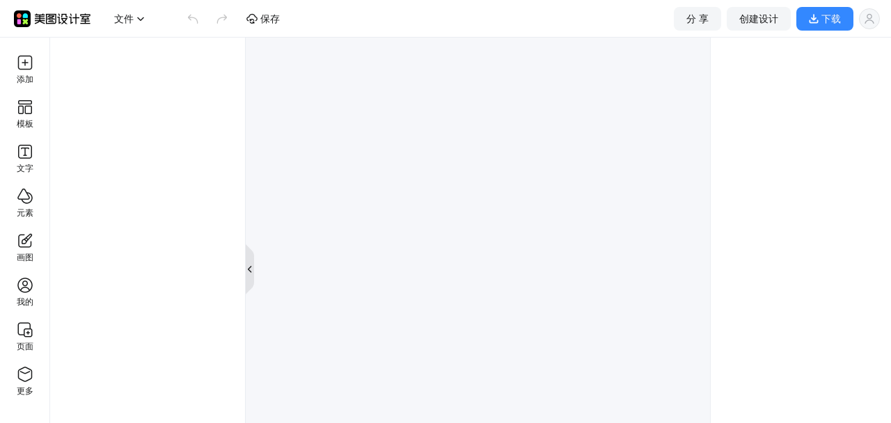

--- FILE ---
content_type: text/css
request_url: https://pc.meitudata.com/user-poster-editor/assets/css/basic-vendors-wFxaNXu1.css
body_size: 17196
content:
@charset "UTF-8";.rmo-CommonModal{position:fixed;left:0;top:0;width:100vw;height:100vh;z-index:var(--zindex)}.rmo-CommonModal__mask{width:100%;height:100%;background-color:rgba(0,0,0,.5)}.rmo-CommonModal__inner{position:absolute;top:50%;left:50%;transform:translate(-50%,-50%)}:root[data-meitu-account-theme=v2]{--meitu-account-page-background-color: #f7f7f9;--meitu-account-text-color: #333333;--meitu-account-text-secondary-color: #aeafb7;--meitu-account-link-color: #747ed6;--meitu-account-button-color: #747ed6;--meitu-account-border-color: #efeef4;--meitu-account-icon-color: #d2d2d6;--meitu-account-toast-color: rgba(0, 0, 0, .5);--meitu-account-placeholder-color: #aeafb7;--meitu-account-success-color: #5edd73;--meitu-account-qq-color: #04abec;--meitu-account-weibo-color: #f87927;--meitu-account-wechat-color: #04bb0d;--meitu-account-facebook-color: #3b5998;--meitu-account-sms-color: #fa7d40}:root[data-meitu-account-theme=v2] .meitu-account-link,:root[data-meitu-account-theme=v2] .meitu-account-captcha-input-new-captcha{color:var(--meitu-account-link-color)}:root[data-meitu-account-theme=v2] .meitu-account-agreement-policy .meitu-account-link{color:var(--meitu-account-text-color)}:root[data-meitu-account-theme=v2] .meitu-account-agreement-policy .meitu-account-link:hover{color:var(--meitu-account-link-color)}:root[data-meitu-account-theme=v3]{--meitu-account-page-background-color: #f7f7f9;--meitu-account-link-color: #3f66ff;--meitu-account-button-color: #3f66ff;--meitu-account-border-color: #f7f7f8;--meitu-account-icon-color: #d2d2d6;--meitu-account-toast-color: rgba(0, 0, 0, .5);--meitu-account-placeholder-color: #ccc;--meitu-account-success-color: #5edd73;--meitu-account-qq-color: #04abec;--meitu-account-weibo-color: #f87927;--meitu-account-wechat-color: #04bb0d;--meitu-account-facebook-color: #3b5998}:root,page{--meitu-account-color-scheme: v4;--meitu-account-body-color: #fff;--meitu-account-mask-background-color: rgba(0, 0, 0, .7);--meitu-account-page-background-color: #fff;--meitu-account-page-background-thirdary-color: #f7f7f8;--meitu-account-page-header-tip-border-radius: 12px;--meitu-account-popuper-background-color: #fff;--meitu-account-popuper-border-radius: 10px;--meitu-account-popuper-box-shadow-color: #bfbfbf;--meitu-account-modal-background-color: #fff;--meitu-account-modal-text-color: #161617;--meitu-account-text-color: #161617;--meitu-account-text-secondary-color: #86868c;--meitu-account-text-thirdly-color: #aeafb7;--meitu-account-link-color: #1a6ad6;--meitu-account-list-color: #fff;--meitu-account-list-active-color: #efeff0;--meitu-account-list-hover-color: #f6f6f6;--meitu-account-third-party-icon-size: 24px;--meitu-account-button-color: #161617;--meitu-account-button-ghost-color: #bbbbbe;--meitu-account-button-radius: 48px;--meitu-account-button-disabled-opacity: 1;--meitu-account-button-disabled-color: #bbbbbe;--meitu-account-button-disabled-text-color: #fff;--meitu-account-button-secondary-color: #efeff0;--meitu-account-button-tag-color: #6762ee;--meitu-account-button-third-dark-color: #222326;--meitu-account-nav-back-color: #222326;--meitu-account-border-third-dark-color: #222326;--meitu-account-text-third-dark-color: #fff;--meitu-account-button-third-light-color: #fff;--meitu-account-border-third-light-color: #dadce0;--meitu-account-input-stroke-inactive-placeholder-color: #b9bcc4;--meitu-account-input-stroke-inactive-background-color: #f7f8fa;--meitu-account-input-stroke-inactive-border-color: #ebedf0;--meitu-account-input-stroke-inactive-border-radius: 4px;--meitu-account-input-stroke-active-border-color: #222326;--meitu-account-input-bordered-color: #161617;--meitu-account-input-checkbox-inactive-border: #bbbbbe;--meitu-account-text-third-light-color: #222326;--meitu-account-border-color: #b9bcc4;--meitu-account-border-secondary-color: #d0d2d6;--meitu-account-icon-color: #b9bcc4;--meitu-account-toast-color: rgba(0, 0, 0, .7);--meitu-account-toast-radius: 20px;--meitu-account-placeholder-color: #aeafb7;--meitu-account-error-color: #f24e4e;--meitu-account-success-color: #5edd73;--meitu-account-warn-color: #ffac59;--meitu-account-qq-color: #4793ff;--meitu-account-weibo-color: #fe6059;--meitu-account-wechat-color: #03c773;--meitu-account-facebook-color: #4267b2;--meitu-account-google-color: #efeff0;--meitu-account-apple-color: #161617;--meitu-account-huawei-color: #ff7973;--meitu-account-password-color: #9c99ff;--meitu-account-sms-color: #f279e2;--meitu-account-email-color: #ffac59;--meitu-account-ding-ding-color: #66acff;--meitu-account-lark-color: #efeff0;--meitu-account-meitu-color: #fd3960;--meitu-account-action-sheet-color: #fff;--meitu-account-action-sheet-border-color: #bbbbbe;--meitu-account-action-sheet-footer-color: #fff;--meitu-account-divider-line-color: #f3f3f3}:root[data-meitu-account-theme=dark]{--meitu-account-body-color: #161617;--meitu-account-mask-background-color: rgba(0, 0, 0, .4);--meitu-account-page-background-color: #f7f7f9;--meitu-account-page-background-thirdary-color: #222224;--meitu-account-popuper-background-color: #161617;--meitu-account-text-color: #ffffff;--meitu-account-text-secondary-color: #b4b5b6;--meitu-account-link-color: #027aff;--meitu-account-list-color: #161617;--meitu-account-list-active-color: #222;--meitu-account-list-hover-color: rgba(22, 22, 23, .5);--meitu-account-button-color: #0279fd;--meitu-account-button-ghost-color: #3e3e3e;--meitu-account-button-third-dark-color: #17171a;--meitu-account-nav-back-color: #fff;--meitu-account-border-third-dark-color: #43464d;--meitu-account-text-third-dark-color: #fff;--meitu-account-button-third-light-color: transition;--meitu-account-border-third-light-color: #43464d;--meitu-account-input-stroke-inactive-placeholder-color: #43464d;--meitu-account-input-stroke-inactive-background-color: rgba(0, 0, 0, .4);--meitu-account-input-stroke-inactive-border-color: #43464d;--meitu-account-input-bordered-color: #3e3e3e;--meitu-account-text-third-light-color: #fff;--meitu-account-border-color: #3e3e3e;--meitu-account-icon-color: #d2d2d6;--meitu-account-toast-color: #3e3e3e;--meitu-account-placeholder-color: #4c4c4c;--meitu-account-success-color: #5edd73;--meitu-account-qq-color: #04abec;--meitu-account-weibo-color: #f87927;--meitu-account-wechat-color: #04bb0d;--meitu-account-facebook-color: #3b5998;--meitu-account-sms-color: #fa7d40;--meitu-account-action-sheet-color: #1d1d1d;--meitu-account-action-sheet-border-color: #000;--meitu-account-action-sheet-footer-color: #272727;--meitu-account-divider-line-color: #313438}:root[data-meitu-account-theme=mtxx]{--meitu-account-text-color: #2c2e30;--meitu-account-text-secondary-color: #b4b5b6;--meitu-account-link-color: #fd4965;--meitu-account-button-color: #fd4965;--meitu-account-border-color: #f0f0f0;--meitu-account-icon-color: #cacbcc;--meitu-account-placeholder-color: #cacbcc}:root[data-meitu-account-theme=meipai]{--meitu-account-text-color: #000000;--meitu-account-text-secondary-color: #bbbbbb;--meitu-account-link-color: #5470a7;--meitu-account-button-color: #ff3859;--meitu-account-button-radius: 10px;--meitu-account-border-color: #e8e8e8;--meitu-account-icon-color: #bbbbbb;--meitu-account-placeholder-color: #dddddd}:root[data-meitu-account-theme=meiyan]{--meitu-account-text-color: #333333;--meitu-account-link-color: #ff277a;--meitu-account-button-color: #ff277a;--meitu-account-border-color: #e8e8e8;--meitu-account-icon-color: #e8e8e8;--meitu-account-placeholder-color: #dddddd}:root[data-meitu-account-theme=beautyplus]{--meitu-account-text-color: #333333;--meitu-account-text-secondary-color: #919194;--meitu-account-link-color: #fb5986;--meitu-account-button-color: #ff3859;--meitu-account-border-color: #efeff4;--meitu-account-icon-color: #ccccce;--meitu-account-placeholder-color: #ccccce}.meitu-account-view{font-size:initial;box-sizing:border-box;-webkit-tap-highlight-color:rgba(0,0,0,0);-webkit-font-smoothing:antialiased}.meitu-account-link{color:var(--meitu-account-text-thirdly-color);font-size:14px;line-height:1;text-decoration:none;transition:color .3s ease}.meitu-account-link:hover{color:var(--meitu-account-link-color)}.meitu-account-avatar{width:56px;height:56px;border-radius:50%;text-align:center;margin:0 auto}.meitu-account-avatar-small{width:32px;height:32px}.meitu-account-avatar-middle{width:48px;height:48px}.meitu-account-avatar-large{width:72px;height:72px}.meitu-account-avatar-max{width:100%;height:100%}.meitu-account-avatar-image{width:100%;height:100%;-o-object-fit:cover;object-fit:cover;border-radius:50%}.meitu-account-avatar-square,.meitu-account-avatar-square .meitu-account-avatar-image{border-radius:8px}@font-face{font-family:Montserrat-Bold;src:url(https://pc.meitudata.com/user-poster-editor/assets/fonts/montserrat-cs-bold-DKABYH0L.ttf) format("truetype")}@font-face{font-family:iconfont;src:url(https://pc.meitudata.com/user-poster-editor/assets/fonts/iconfont-DrqY_Fw6.woff) format("woff"),url(https://pc.meitudata.com/user-poster-editor/assets/fonts/iconfont-rpPRHJs_.ttf) format("truetype")}.meitu-account-icon{color:var(--meitu-account-icon-color);cursor:pointer;font-family:iconfont;font-size:inherit;font-style:normal;line-height:inherit;-webkit-font-smoothing:antialiased;-moz-osx-font-smoothing:grayscale;vertical-align:middle;background:none}.meitu-account-icon-logo-text-zhs:before{content:""}.meitu-account-icon-logo-text-zht:before{content:""}.meitu-account-icon-logo-text-en:before{content:""}.meitu-account-icon-not-approved:before{content:""}.meitu-account-icon-reset:before{content:""}.meitu-account-icon-time:before{content:""}.meitu-account-icon-approved:before{content:""}.meitu-account-icon-warn:before{content:""}.meitu-account-icon-tiktok:before{content:""}.meitu-account-icon-checkbox-checked:before{content:""}.meitu-account-icon-edit:before{content:""}.meitu-account-icon-verified:before{content:""}.meitu-account-icon-copy:before{content:""}.meitu-account-icon-arrow-right:before{content:""}.meitu-account-icon-down:before{content:""}.meitu-account-icon-close-fill:before{content:""}.meitu-account-icon-done:before{content:""}.meitu-account-icon-question:before{content:""}.meitu-account-icon-eye:before{content:""}.meitu-account-icon-checked:before{content:""}.meitu-account-icon-close:before{content:""}.meitu-account-icon-arrow-left:before{content:""}.meitu-account-icon-home:before{content:""}.meitu-account-icon-eye-close:before{content:""}.meitu-account-icon-add:before{content:""}.meitu-account-icon-switch-account{display:block;max-width:100%;margin:.5em auto}.meitu-account-icon-logo,.meitu-account-icon-qq,.meitu-account-icon-google,.meitu-account-icon-google-identity,.meitu-account-icon-cn-cyber-identity,.meitu-account-icon-radio,.meitu-account-icon-radio-checked,.meitu-account-icon-checkbox,.meitu-account-icon-weibo,.meitu-account-icon-mail,.meitu-account-icon-wechat,.meitu-account-icon-phone,.meitu-account-icon-invalid,.meitu-account-icon-info,.meitu-account-icon-id-photo,.meitu-account-icon-search,.meitu-account-icon-huawei,.meitu-account-icon-facebook,.meitu-account-icon-tiktok2,.meitu-account-icon-yy,.meitu-account-icon-meitu,.meitu-account-icon-lark,.meitu-account-icon-wecom,.meitu-account-icon-taobao,.meitu-account-icon-apple{display:block;width:1em;height:1em;font-size:var(--meitu-account-third-party-icon-size);background-repeat:no-repeat;background-position:center center;background-size:contain}.meitu-account-icon-apple{background-image:url(https://pc.meitudata.com/user-poster-editor/assets/images/apple-zD9gsj_r.png)}.meitu-account-icon-wecom{background-image:url(https://pc.meitudata.com/user-poster-editor/assets/images/wecom-BIwPP4IF.png)}.meitu-account-icon-facebook{background-image:url(https://pc.meitudata.com/user-poster-editor/assets/images/facebook--sukLz67.png)}.meitu-account-icon-huawei{background-image:url(https://pc.meitudata.com/user-poster-editor/assets/images/huawei-CcCgd9v9.png)}.meitu-account-icon-phone{background-image:url(https://pc.meitudata.com/user-poster-editor/assets/images/phone-CB6tIkXs.png)}.meitu-account-icon-meitu{background-image:url(https://pc.meitudata.com/user-poster-editor/assets/images/meitu-Co4EAKdf.png)}.meitu-account-icon-wechat{background-image:url(https://pc.meitudata.com/user-poster-editor/assets/images/wechat-BvAnjfpn.png)}.meitu-account-icon-mail{background-image:url(https://pc.meitudata.com/user-poster-editor/assets/images/email-C6v5ShfH.png)}.meitu-account-icon-weibo{background-image:url(https://pc.meitudata.com/user-poster-editor/assets/images/weibo-Cl36bj00.png)}.meitu-account-icon-qq{background-image:url(https://pc.meitudata.com/user-poster-editor/assets/images/qq-CpOe9q-y.png)}.meitu-account-icon-google{background-image:url(https://pc.meitudata.com/user-poster-editor/assets/images/google-a4trotU-.png)}.meitu-account-icon-google-identity{background-image:url(https://pc.meitudata.com/user-poster-editor/assets/images/google-identity-ZX7KqAnQ.png)}.meitu-account-icon-lark{background-image:url(https://pc.meitudata.com/user-poster-editor/assets/images/lark-D2aX6AMJ.png)}.meitu-account-icon-cn-cyber-identity{background-image:url(https://pc.meitudata.com/user-poster-editor/assets/images/cn-cyber-identity-BefrpnO_.png)}.meitu-account-icon-tiktok2{background-image:url(https://pc.meitudata.com/user-poster-editor/assets/images/tiktok-DA4kVw91.png)}.meitu-account-icon-yy{background-image:url(https://pc.meitudata.com/user-poster-editor/assets/images/yy-DS7UJ_y_.png)}.meitu-account-icon-taobao{background-image:url(https://pc.meitudata.com/user-poster-editor/assets/images/taobao-C0UMVB3g.png)}.meitu-account-icon-invalid{background-image:url(https://pc.meitudata.com/user-poster-editor/assets/images/invalid-DD0fjh6Y.png)}.meitu-account-icon-info{background-image:url(https://pc.meitudata.com/user-poster-editor/assets/images/info-CEDmy6fH.png)}.meitu-account-icon-id-photo{background-image:url(https://pc.meitudata.com/user-poster-editor/assets/images/id-photo-qvCKYf67.png)}.meitu-account-icon-search{background-image:url(https://pc.meitudata.com/user-poster-editor/assets/images/search-h3_hoTHg.png)}.meitu-account-icon-radio{background-image:url(https://pc.meitudata.com/user-poster-editor/assets/images/radio-BY5KT5w_.png)}.meitu-account-icon-radio-checked{background-image:url(https://pc.meitudata.com/user-poster-editor/assets/images/radio-checked-CVGRxWeJ.png)}.meitu-account-icon-checkbox{background-image:url(https://pc.meitudata.com/user-poster-editor/assets/images/checkbox-laQhhpBP.png)}.meitu-account-icon-logo{display:inline;padding-left:1em;background-image:url(https://pc.meitudata.com/user-poster-editor/assets/images/logo-CDF3ymJu.png)}:root[data-meitu-account-theme=dark] .meitu-account-icon-info{background-image:url(https://pc.meitudata.com/user-poster-editor/assets/images/info-dark-Dbtdx0hb.png)!important}:root[data-meitu-account-theme=dark] .meitu-account-icon-id-photo{background-image:url(https://pc.meitudata.com/user-poster-editor/assets/images/id-photo-dark-DpqLrdd2.png)!important}.meitu-account-mask{position:fixed;top:0;left:0;width:100%;height:100%;z-index:999;background-color:var(--meitu-account-mask-background-color);transition:background-color .3s ease}.meitu-account-popuper{position:fixed;top:0;left:0;width:100%;height:100%;z-index:1000;background:none;display:flex;justify-content:center;pointer-events:none}.meitu-account-popuper-inline{position:static}.meitu-account-popuper-inline div.meitu-account-popuper-container{box-shadow:none;max-width:100%}.meitu-account-popuper-position-center{align-items:center}.meitu-account-popuper-position-top{top:10%;bottom:auto;align-items:flex-start}.meitu-account-popuper-position-bottom{top:auto;bottom:10%;align-items:flex-end}.meitu-account-popuper-container{max-width:70%;margin:0 auto;color:var(--meitu-account-text-color);border-radius:var(--meitu-account-popuper-border-radius);background:var(--meitu-account-popuper-background-color);box-shadow:0 10px 10px rgba(0,0,0,.1);pointer-events:all;position:relative}.meitu-account-popuper-close-button{position:absolute;top:16px;right:16px;width:20px;height:20px;line-height:20px;text-align:center;cursor:pointer}.meitu-account-popuper-close-button-icon{font-size:14px;display:block;transition:transform .3s ease;transform-origin:center}.meitu-account-popuper-close-button-icon:hover{transform:rotate(90deg)}.meitu-account-fade-enter{opacity:0}.meitu-account-fade-enter-active{opacity:1;transition:opacity .3s}.meitu-account-fade-exit{opacity:1}.meitu-account-fade-exit-active{opacity:0;transition:opacity .3s}.meitu-account-scale-enter{opacity:0;transform:scale(.7)}.meitu-account-scale-enter-active{opacity:1;transform:translate(0);transition:opacity .3s,transform .3s}.meitu-account-scale-exit{opacity:1}.meitu-account-scale-exit-active{opacity:0;transform:scale(.7);transition:opacity .3s,transform .3s}.meitu-account-slide-up-enter{opacity:0;transform:translateY(100%)}.meitu-account-slide-up-enter-active{opacity:1;transform:translateY(0);transition:opacity .3s,transform .3s}.meitu-account-slide-up-exit{opacity:1}.meitu-account-slide-up-exit-active{opacity:0;transform:translateY(100%);transition:opacity .3s,transform .3s}.meitu-account-title-bar{display:flex;align-items:center;padding:6px;line-height:1;-webkit-tap-highlight-color:rgba(0,0,0,0)}.meitu-account-title-bar-left,.meitu-account-title-bar-right{width:36px;height:36px;display:flex;align-items:center;justify-content:center;cursor:pointer}.meitu-account-title-bar-left-icon,.meitu-account-title-bar-right-icon{font-weight:700;color:var(--meitu-account-text-color);line-height:1}.meitu-account-title-bar-title{flex:1;padding:7px 10px;max-width:calc(100% - 72px);text-align:center}.meitu-account-title-bar-title-sub,.meitu-account-title-bar-title-text{margin:0 auto;font-size:16px;font-weight:500;line-height:1.2}.meitu-account-title-bar-title-sub{color:var(--meitu-account-text-secondary-color);font-size:10px;font-weight:400;margin-top:6px}.meitu-account-picker{bottom:0}.meitu-account-picker-container{width:100%;max-width:100%;max-height:90%;display:flex;flex-direction:column}.meitu-account-picker-container-position-center{border-radius:12px;overflow:hidden}.meitu-account-picker-container-position-bottom{border-radius:12px 12px 0 0}@media screen and (min-width: 580px){.meitu-account-picker-container{max-width:360px!important}}.meitu-account-picker-title-bar{display:flex;align-items:center;padding:6px;line-height:1;-webkit-tap-highlight-color:rgba(0,0,0,0)}.meitu-account-picker-title-bar-left,.meitu-account-picker-title-bar-right{width:36px;height:36px;display:flex;align-items:center;justify-content:center;cursor:pointer}.meitu-account-picker-title-bar-left-icon,.meitu-account-picker-title-bar-right-icon{font-weight:700;color:var(--meitu-account-text-color);line-height:1}.meitu-account-picker-title-bar-title{flex:1;padding:7px 10px;max-width:calc(100% - 72px);text-align:center}.meitu-account-picker-title-bar-title-sub,.meitu-account-picker-title-bar-title-text{margin:0 auto;font-size:16px;font-weight:500;line-height:1.2}.meitu-account-picker-title-bar-title-sub{color:var(--meitu-account-text-secondary-color);font-size:10px;font-weight:400;margin-top:6px}.meitu-account-picker-scroll-view{flex:1;overflow:auto}.meitu-account-picker-content{flex:1;padding:0;overflow:auto}.meitu-account-action-sheet-container{max-width:96%;height:auto!important;box-shadow:none;background-color:inherit}.meitu-account-action-sheet .meitu-account-title-bar{padding:9px;border-top-left-radius:10px;border-top-right-radius:10px;background:var(--meitu-account-action-sheet-color);border-bottom:1px solid var(--meitu-account-action-sheet-border-color)}.meitu-account-action-sheet .meitu-account-title-bar-title{padding:0;text-align:center;min-width:100%}.meitu-account-action-sheet .meitu-account-title-bar-title-text{font-size:14px;line-height:24px;color:var(--meitu-account-text-secondary-color)}.meitu-account-action-sheet .meitu-account-title-bar-title-sub{font-size:10px;margin-top:0}.meitu-account-action-sheet-has-title .meitu-account-action-sheet-content{border-top-left-radius:0;border-top-right-radius:0}.meitu-account-action-sheet-content,.meitu-account-action-sheet-footer{width:100%;margin:auto;line-height:56px;text-align:center;color:var(--meitu-account-button-color);background:var(--meitu-account-action-sheet-color);border-radius:var(--meitu-account-popuper-border-radius)}.meitu-account-action-sheet-footer{margin:8px auto 49px;background:var(--meitu-account-action-sheet-footer-color)}.meitu-account-action-sheet-footer-item{cursor:pointer;font-weight:700;border-radius:var(--meitu-account-popuper-border-radius)}.meitu-account-action-sheet-item,.meitu-account-action-sheet-item-title{-webkit-user-select:none;-moz-user-select:none;user-select:none}.meitu-account-action-sheet-item-title+.meitu-account-action-sheet-item,.meitu-account-action-sheet-item+.meitu-account-action-sheet-item{border-top:1px solid var(--meitu-account-action-sheet-border-color)}.meitu-account-action-sheet-item .meitu-account-link{font-size:inherit}.meitu-account-action-sheet-item .meitu-account-link:hover{color:var(--meitu-account-button-color)}.meitu-account-action-sheet-item:hover{cursor:pointer;background-color:var(--meitu-account-list-hover-color)}.meitu-account-button{width:auto;color:var(--meitu-account-button-color);padding:14px 10px;display:block;font-size:16px;text-align:center;border:0;border-radius:var(--meitu-account-button-radius);background:none;line-height:18.04px;cursor:pointer;outline:none;-webkit-user-select:none;-moz-user-select:none;user-select:none;box-sizing:border-box;-webkit-tap-highlight-color:rgba(0,0,0,0)}.meitu-account-button:not([size=mini]){width:100%}.meitu-account-button-auto-width{width:auto!important}.meitu-account-button[disabled],.meitu-account-button-disabled{color:var(--meitu-account-button-disabled-text-color)!important;background-color:var(--meitu-account-button-disabled-color)!important;cursor:inherit}.meitu-account-button-primary-ghost,.meitu-account-button-default-ghost{color:var(--meitu-account-button-color);border:1px solid var(--meitu-account-button-ghost-color)}.mobile .meitu-account-button-primary-ghost,.mobile .meitu-account-button-default-ghost{border-width:.5px}.meitu-account-button-secondary{color:var(--meitu-account-button-color);background:var(--meitu-account-button-secondary-color)}.meitu-account-button-link{width:auto!important;color:var(--meitu-account-link-color);padding:0 5px;background:none;display:inline-block}.meitu-account-button-primary{color:#fff;background:var(--meitu-account-button-color)}.meitu-account-button-primary[disabled]{color:#fff;cursor:not-allowed;background:var(--meitu-account-button-color)}.meitu-account-button-primary-ghost{background:none;border-color:var(--meitu-account-button-ghost-color)}.meitu-account-button-warn{color:#fff;background:var(--meitu-account-error-color)}.meitu-account-button-warn[disabled]{color:#fff;cursor:not-allowed;background:var(--meitu-account-error-color)}.meitu-account-button-warn-ghost{color:var(--meitu-account-error-color);background:none;border:1px solid var(--meitu-account-error-color)}.meitu-account-button:after{border:none}.meitu-account-form{box-sizing:border-box}.meitu-account-tips{color:var(--meitu-account-text-secondary-color);font-size:13px;line-height:20px;padding:15px 0}.meitu-account-tips-danger{color:var(--meitu-account-error-color)}.meitu-account-input{padding:12px 0;font-size:16px;line-height:24px;height:48px;display:flex;position:relative;align-items:center;box-sizing:border-box}.meitu-account-input-bordered{padding-bottom:11px;border-bottom:1px solid var(--meitu-account-input-stroke-inactive-border-color)}.mobile .meitu-account-input-bordered{border-bottom:.5px solid var(--meitu-account-input-stroke-inactive-border-color)}.meitu-account-input-inner{width:100%;flex:1;display:flex;align-items:center}.meitu-account-input-native{width:100%;flex:1;display:flex;border:none;outline:none;padding-right:7px;font-size:16px;text-align:left;background:none;color:var(--meitu-account-text-color);caret-color:var(--meitu-account-text-color)}.meitu-account-input-native[type=file]::-webkit-file-upload-button{cursor:pointer}.meitu-account-input-native::-ms-reveal,.meitu-account-input-native::-ms-clear{display:none}.meitu-account-input-clean-button{width:24px;height:24px;padding-top:2px;margin-right:4px;cursor:pointer;line-height:1;display:flex;opacity:0;align-items:center;justify-content:center;box-sizing:border-box;-webkit-tap-highlight-color:rgba(0,0,0,0);transition:opacity .3s ease}.meitu-account-input-clean-button-icon{font-size:17px}.meitu-account-input-tips{padding-top:6px;padding-bottom:2px;font-size:12px}.meitu-account-input .weui-input{height:24px;line-height:24px}.meitu-account-input input{text-overflow:ellipsis}.meitu-account-input input::placeholder,.meitu-account-input input::-webkit-input-placeholder{font-size:14px!important;font-weight:400;font-family:initial;color:var(--meitu-account-placeholder-color);text-overflow:ellipsis}.meitu-account-list{width:100%;font-size:16px;background-color:var(--meitu-account-list-color)}.meitu-account-list-row{display:flex}.meitu-account-list-header{width:100%;padding:8px 16px;font-size:12px;line-height:1.5;text-align:left;color:var(--meitu-account-text-secondary-color)}@media screen and (max-width: 580px){.meitu-account-list-header{background:var(--meitu-account-page-background-thirdary-color)}}@media (prefers-color-scheme: dark){.meitu-account-list-header{background:none}}@media screen and (max-width: 580px){[data-meitu-account-theme^=dark] .meitu-account-list-header{max-width:92%;margin:10px auto 0;border-radius:12px}}.meitu-account-list-item{position:relative;min-height:48px;line-height:48px;font-size:14px;display:flex;align-items:center;cursor:pointer}.meitu-account-list-item-icon{font-size:18px;padding-right:8px}.meitu-account-list-item-left,.meitu-account-list-item-right{display:flex;align-items:center}.meitu-account-list-item-left{flex:1;padding-left:16px}.meitu-account-list-item-box{padding:14px 16px;flex-wrap:wrap}.meitu-account-list-item-box-title{line-height:24px}.meitu-account-list-item-right{font-size:12px;color:var(--meitu-account-text-secondary-color);padding-right:16px}.meitu-account-list-item-right-icon{width:20px;font-size:14px;text-align:center;margin-left:8px;margin-right:-8px}.meitu-account-list-item-content{flex:1;font-size:13px}.meitu-account-list-text-danger{color:var(--meitu-account-error-color)}.meitu-account-list-text-info{color:var(--meitu-account-success-color)}.meitu-account-list-description{width:100%;font-size:12px;line-height:14px;padding-top:6px;word-break:break-word;color:var(--meitu-account-text-secondary-color)}.meitu-account-list-line{position:absolute;right:0;left:16px;bottom:0;height:1px;background:var(--meitu-account-border-color);transform:scaleY(.5);opacity:.2;box-sizing:border-box}.meitu-account-modal-title{padding:0 36px;margin:-2px auto 0;line-height:21px;font-size:16px;text-align:center;color:var(--meitu-account-modal-text-color)}.meitu-account-modal-content{font-size:13px;padding:0;margin:16px 0;max-height:400px;line-height:20px;overflow:auto;word-break:break-word;color:var(--meitu-account-modal-text-color)}.meitu-account-modal-content-center{display:flex;justify-content:center;align-items:center}.meitu-account-modal-content-text-center{text-align:center}.meitu-account-modal-content .strong{display:inline;font-weight:700;font-family:PingFang SC;color:var(--meitu-account-button-color)}.meitu-account-modal-content .copy{display:inline;font-size:inherit;color:var(--meitu-account-link-color);cursor:pointer}.meitu-account-modal-buttons{display:flex;align-items:center}.meitu-account-modal-buttons .meitu-account-button{flex:1;min-width:100px;font-size:15px;padding-top:10px;padding-bottom:10px}.meitu-account-modal-buttons .meitu-account-button+.meitu-account-button{margin-left:16px}.meitu-account-modal-buttons-horizontal{display:block}.meitu-account-modal-buttons-horizontal .meitu-account-button+.meitu-account-button{min-width:180px;margin-left:0;margin-top:10px}.meitu-account-modal-alert-container,.meitu-account-modal-confirm-container{padding:20px;min-width:280px;background-color:var(--meitu-account-modal-background-color)}@media screen and (min-width: 580px){.meitu-account-modal-alert-container,.meitu-account-modal-confirm-container{max-width:300px}}.meitu-account-page{padding:40px 50px;margin:0 auto}.meitu-account-page-with-bg-color{background-color:var(--meitu-account-page-background-color)}.meitu-account-page-fill-height{min-height:100vh}.meitu-account-page-no-padding{padding:0}.meitu-account-page-footer{padding-top:16px}.meitu-account-page-footer-links{text-align:center;font-size:13px;color:var(--meitu-account-text-secondary-color);line-height:20px}.meitu-account-page-header-tip{width:100%;padding:8px 16px;font-size:12px;line-height:1.5;text-align:left;color:var(--meitu-account-text-secondary-color)}@media screen and (max-width: 580px){.meitu-account-page-header-tip{background:var(--meitu-account-page-background-thirdary-color)}}@media (prefers-color-scheme: dark){.meitu-account-page-header-tip{background:none}}@media screen and (max-width: 580px){[data-meitu-account-theme^=dark] .meitu-account-page-header-tip{max-width:92%;margin:10px auto 0;border-radius:12px}}.meitu-account-page-header-rectangle{width:92%;margin:0 auto;border-radius:var(--meitu-account-page-header-tip-border-radius)}@media screen and (min-width: 580px){.meitu-account-page-header-rectangle{width:100%}}.meitu-account-scroll-view{flex:1;overflow:auto;box-sizing:border-box}.meitu-account-toast-content{background:var(--meitu-account-toast-color);font-size:12px;line-height:18px;color:#fff;max-width:240px;text-align:center;border-radius:var(--meitu-account-toast-radius)}.meitu-account-toast-success{border-radius:var(--meitu-account-popuper-border-radius)}.meitu-account-toast-icon-success{color:#fff;font-size:54px;padding:22px 0 28px;display:block;cursor:default}.meitu-account-toast-icon-success:hover{opacity:1}.meitu-account-toast-error{background:var(--meitu-account-error-color)}.meitu-account-toast-has-text{padding:8px 24px}.meitu-account-toast-text{font-size:inherit}.meitu-account-toast-loading{padding:24px 26px;border-radius:var(--meitu-account-popuper-border-radius)}.meitu-account-toast-loading-image{width:54px;height:54px}.meitu-account-uploader{overflow:hidden;position:relative;background-size:contain;cursor:pointer;transition:opacity .3s ease}.meitu-account-uploader:hover{opacity:.8}.meitu-account-uploader-input{position:absolute;top:0;left:0;padding:0;width:100%;height:100%;opacity:0;z-index:2}.meitu-account-uploader-input .meitu-account-input-native{padding:0}.meitu-account-uploader-input .meitu-account-input-inner{width:auto}.meitu-account-uploader-image{display:block;width:100%;height:100%;-o-object-fit:cover;object-fit:cover}.meitu-account-uploader-has-avatar{background-image:none}.meitu-account-textarea{position:relative;box-sizing:border-box;width:100%;padding:12px 0}.meitu-account-textarea-native{width:100%;height:24px;font-size:16px;line-height:24px;border:0;resize:none;outline:none;background:none;color:var(--meitu-account-text-color);caret-color:var(--meitu-account-text-color)}.meitu-account-textarea-native::-webkit-input-placeholder{font-size:13px;color:var(--meitu-account-placeholder-color)}.meitu-account-textarea-tips{font-size:12px;line-height:20px;text-align:right}.meitu-account-textarea-bordered{border:1px solid var(--meitu-account-border-color);border-radius:var(--meitu-account-input-stroke-inactive-border-radius)}.meitu-account-switch{display:inline-block;position:relative;width:3.33em;height:2em;font-size:15px;border:1px solid var(--meitu-account-button-secondary-color);border-radius:1em;vertical-align:middle;transition:all .5s;cursor:pointer}.meitu-account-switch-ico{position:absolute;top:-1px;left:-1px;width:2em;height:2em;font-size:inherit;background-color:#fff;border:1px solid var(--meitu-account-button-secondary-color);border-radius:50%}.meitu-account-switch-active{background:var(--meitu-account-button-color);border-color:var(--meitu-account-button-color)}.meitu-account-switch-active-ico{left:1.33em}.meitu-account-empty{display:block;width:100%;padding:16px;text-align:center;font-size:13px;color:var(--meitu-account-text-secondary-color)}.meitu-account-empty-message{font-size:13px;line-height:2}.meitu-account-skeleton{display:block;position:relative;width:100%;height:100%;min-height:100px;padding:16px;box-sizing:border-box}.meitu-account-skeleton-fill{min-height:100vh}.meitu-account-skeleton-half{min-height:60vh}.meitu-account-skeleton-paragraph{overflow:hidden;position:relative;width:100%;height:15px;margin-bottom:10px}.meitu-account-skeleton-paragraph-bg{position:absolute;top:0;right:-150%;bottom:0;left:-150%;background:linear-gradient(90deg,rgba(190,190,190,.2) 25%,rgba(129,129,129,.24) 37%,rgba(190,190,190,.2) 63%)}.meitu-account-skeleton-paragraph-bg-active{animation:skeleton-loading 1.4s ease infinite}.meitu-account-skeleton-paragraph-group{margin-top:18px}@media screen and (min-width: 580px){.meitu-account-skeleton .meitu-account-skeleton-paragraph{display:none}}.meitu-account-skeleton-title{width:65%}.meitu-account-skeleton-annular{position:absolute;top:50%;left:50%;transform:translate(-50%,-50%);text-align:center}.meitu-account-skeleton-annular-icon{display:inline-block;position:relative;width:60px;height:60px;font-size:60px;opacity:.38}.meitu-account-skeleton-annular-icon .meitu-account-view{display:block;position:absolute;width:48px;height:48px;margin:8px;border-radius:50%;animation:loading 1.2s cubic-bezier(.5,0,.5,1) infinite;box-sizing:border-box;border-width:4px;border-style:solid;border-color:var(--meitu-account-text-thirdly-color) transparent transparent transparent}.meitu-account-skeleton-annular-icon .meitu-account-view:nth-child(1){animation-delay:-.45s}.meitu-account-skeleton-annular-icon .meitu-account-view:nth-child(2){animation-delay:-.3s}.meitu-account-skeleton-annular-icon .meitu-account-view:nth-child(3){animation-delay:-.15s}.meitu-account-skeleton-annular-text{margin-top:20px;font-size:14px;color:var(--meitu-account-text-thirdly-color)}@keyframes skeleton-loading{0%{transform:translate(-37.5%)}to{transform:translate(37.5%)}}@keyframes loading{0%{transform:rotate(0)}to{transform:rotate(360deg)}}.meitu-account-webview-status{width:100%;height:100vh;display:flex;flex-direction:column;align-items:center;padding-top:30vh}.meitu-account-webview-status-title{display:block;margin-bottom:10px}.meitu-account-webview-status-text{font-size:14px;color:var(--meitu-account-text-secondary-color)}.meitu-account-carousel{position:relative;overflow:hidden;width:300px;height:100%;z-index:1}.meitu-account-carousel-slide{position:absolute;top:0;left:0;width:100%;height:100.2%;background-size:cover;background-position:top center;cursor:pointer;z-index:1}.meitu-account-carousel-slide-active{z-index:88}.meitu-account-carousel-animation-fade .meitu-account-carousel-slide{opacity:0;transition:opacity 1s ease-in-out}.meitu-account-carousel-animation-fade .meitu-account-carousel-slide-active{opacity:1}.meitu-account-carousel-animation-slide .meitu-account-carousel-slide{animation:accountSlidePrev .6s ease forwards}.meitu-account-carousel-animation-slide .meitu-account-carousel-slide-active{animation:accountSlide .6s ease forwards;transform-origin:left bottom}.meitu-account-carousel-animation-turning .meitu-account-carousel-slide-active{animation:accountTurning .6s ease forwards;transform-origin:center}.meitu-account-carousel-animation-tear .meitu-account-carousel-slide{animation:accountTearPrev 1s cubic-bezier(.96,-.19,.11,.94) forwards}.meitu-account-carousel-animation-tear .meitu-account-carousel-slide-active{animation:accountTear 1s ease forwards;transform-origin:center}.meitu-account-carousel-animation-space-in-right .meitu-account-carousel-slide{animation:accountSpaceInRightPrev .8s ease forwards}.meitu-account-carousel-animation-space-in-right .meitu-account-carousel-slide-active{animation:accountSpaceInRight .8s ease forwards;transform-origin:center}.meitu-account-carousel-indicator{width:10px;height:10px;transition:filter .3s ease;cursor:pointer}.meitu-account-carousel-indicator:before{content:"";display:block;width:100%;height:100%;background:var(--meitu-account-text-thirdly-color);border-radius:50%;transform:scale(.5);filter:brightness(1.2) contrast(1.5)}.meitu-account-carousel-indicators{position:absolute;bottom:10px;left:50%;transform:translate(-50%);display:flex;gap:2px;z-index:100}.meitu-account-carousel-indicator-active:before{background-color:var(--meitu-account-text-color);filter:brightness(1.5) contrast(2)}@keyframes accountSlide{0%{transform:translate(100%)}to{transform:translate(0)}}@keyframes accountSlidePrev{0%{transform:translate(0)}to{transform:translate(-100%)}}@keyframes accountTurning{0%{opacity:0;transform:rotate(-36deg) scale(0)}to{opacity:1;transform:rotate(0) scale(1)}}@keyframes accountSpaceInRight{0%{opacity:.9;transform-origin:100% 50%;transform:scale(.2) translate(100%)}to{opacity:1;transform-origin:100% 50%;transform:scale(1) translate(0)}}@keyframes accountSpaceInRightPrev{0%{opacity:1;transform-origin:100% 50%;transform:scale(1) translate(0)}to{opacity:.8;transform-origin:50% 50%;transform:scale(.8) translate(-80%)}}@keyframes accountTear{0%{opacity:1;z-index:1}to{opacity:1;z-index:1}}@keyframes accountTearPrev{0%{opacity:1;transform-origin:100% 50%;transform:scale(1) translate(0);z-index:2}to{opacity:0;transform-origin:-25% 150%;transform:scale(.2) translate(-50%) rotate(-45deg);z-index:2}}.meitu-account-agreement-policy{display:flex;flex-wrap:wrap;justify-content:center;box-sizing:border-box;width:98%;padding:15px 0;margin:24px auto 0;font-size:13px;line-height:16px;text-align:center;color:var(--meitu-account-text-secondary-color)}.meitu-account-agreement-policy .meitu-account-skeleton-paragraph{border-radius:.5rem}.meitu-account-agreement-policy-link{display:inline;padding:0 2px;font-size:13px;line-height:16px;color:var(--meitu-account-link-color);cursor:pointer}.meitu-account-agreement-policy-checkbox{display:block;width:20px;height:16px;margin-top:-1px;text-align:left}.meitu-account-agreement-policy-checkbox .meitu-account-icon{display:block;font-size:16px;line-height:1;cursor:pointer}.meitu-account-agreement-policy-link-modal .meitu-account-popuper-container{max-width:90%}.meitu-account-agreement-policy-link-modal-content{padding:24px 20px 20px;height:450px;max-height:450px;overflow:hidden}@media screen and (max-width: 599px){.meitu-account-agreement-policy-link-modal-content{padding-left:10px;padding-right:10px}}.meitu-account-agreement-policy-link-modal-webview{width:420px;height:100%;margin:0 auto}@media screen and (min-width: 768px){.meitu-account-agreement-policy-link-modal-webview{width:800px;max-width:80vw}}@media screen and (max-width: 599px){.meitu-account-agreement-policy-link-modal-webview{width:100%;max-width:100%}}.meitu-account-agreement-policy-modal-content .meitu-account-link{color:var(--meitu-account-link-color)!important;cursor:pointer;font-size:14px!important}.meitu-account-agreement-policy-modal-content .meitu-account-agreement-policy{display:block;width:100%;height:auto;margin-top:0!important;padding-top:0;padding-bottom:0;color:var(--meitu-account-modal-text-color);font-size:14px!important;line-height:1.5;text-align:left}.meitu-account-agreement-policy-fixed{position:absolute;left:10%;bottom:20px;width:80%;margin-top:0}.meitu-account-login-cross-site-confirm-container{max-width:320px}.meitu-account-login-cross-site-confirm-subtitle{font-size:15px;text-align:center;margin-bottom:4px}.meitu-account-login-cross-site-confirm-user{display:flex;margin:16px auto;padding:12px;border-radius:12px;box-sizing:border-box;justify-content:space-between;align-items:center;background-color:#f7f7f8}.meitu-account-login-cross-site-confirm-user-avatar{margin:0 10px 0 0;filter:blur(2px)}.meitu-account-login-cross-site-confirm-user-name{flex:1;font-size:14px;font-weight:500;line-height:24px;word-break:break-all}.meitu-account-login-cross-site-confirm-description{font-size:14px;font-weight:400;line-height:20px;color:var(--meitu-account-text-secondary-color)}.meitu-account-captcha-input{text-align:center}.meitu-account-captcha-input .meitu-account-input{padding:6px 0 5px}.meitu-account-captcha-input-image{width:100px;height:36px;max-width:100%;cursor:pointer}.meitu-account-captcha-input-new-captcha{font-size:13px;color:var(--meitu-account-text-secondary-color);cursor:pointer;margin-top:8px;text-align:right}.meitu-account-captcha-input-new-captcha:hover{color:var(--meitu-account-link-color)}.meitu-account-captcha-input-vertical .meitu-account-captcha-input-image{width:240px;height:72px;margin:0 auto}.meitu-account-captcha-input-group .meitu-account-captcha-input{padding-top:0}.meitu-account-captcha-modal{padding:0}.meitu-account-captcha-modal-container{width:280px;padding:0 20px 24px;background-color:var(--meitu-account-modal-background-color)}.meitu-account-captcha-modal-container .meitu-account-modal-title{font-size:18px;font-weight:700;min-height:44px;padding:12px 0;margin:0 auto 16px;line-height:22px;box-sizing:border-box}.meitu-account-captcha-modal-container .meitu-account-input{text-align:left;padding:8px 12px 11px;height:40px;border-bottom:0;background-color:var(--meitu-account-button-secondary-color);border-radius:8px}.meitu-account-captcha-modal-container .meitu-account-input-native{color:var(--meitu-account-modal-text-color);caret-color:var(--meitu-account-modal-text-color)}.meitu-account-captcha-modal-container .meitu-account-popuper-close-button{top:6px;right:4px}.meitu-account-captcha-modal-container .meitu-account-button-primary{margin-top:16px;padding:11px 10px}.meitu-account-captcha-modal-refresh{text-align:center;margin:16px auto}.meitu-account-captcha-modal-refresh .meitu-account-button-link{font-size:13px;line-height:20px;padding:14px}@media screen and (max-aspect-ratio: 1/2){.meitu-account-captcha-modal{padding:0}.meitu-account-captcha-modal-container{transform:translateY(-15vh)}}@media screen and (min-width: 800px){.meitu-account-captcha-modal-container{width:360px;padding:24px}.meitu-account-captcha-modal-container .meitu-account-modal-title{padding-top:0;margin-bottom:0}.meitu-account-captcha-modal-container .meitu-account-captcha-input-image{width:100%;-o-object-fit:contain;object-fit:contain;background:#fafafa;border-radius:8px}.meitu-account-captcha-modal-container .meitu-account-input{height:44px;padding:6px 12px}.meitu-account-captcha-modal-container .meitu-account-button-primary{padding:13px 10px;border-radius:8px}.meitu-account-captcha-modal-refresh{margin:6px auto}}@media screen and (max-width: 800px){.meitu-account-captcha-modal-container .meitu-account-modal-title{font-size:16px}.meitu-account-captcha-modal-refresh{margin:5px auto}.meitu-account-captcha-modal-refresh .meitu-account-button-link{padding:5px!important}}.meitu-account-password-input .meitu-account-input-native{line-height:inherit}.meitu-account-password-input-visible-icon{font-size:20px;padding:0 5px 0 0;transition:opacity .3s ease;text-align:center}.meitu-account-password-input-visible-icon-visible{color:var(--meitu-account-link-color)}.meitu-account-request-assoc-phone-confirm-content{font-size:13px;line-height:20px}.meitu-account-request-assoc-phone-confirm-content .meitu-account-tips{padding:12px 0 0}.meitu-account-phone-input-country-code{cursor:pointer;-webkit-user-select:none;-moz-user-select:none;user-select:none;display:inline-flex;font-size:14px;min-width:58px;align-items:center}.meitu-account-phone-input-country-code-down-icon{font-size:6px;color:var(--meitu-account-text-color);margin:0 0 0 4px;transform:scale(.9) translateY(5%)}.meitu-account-phone-input-country-code-input{flex:1;min-width:60px;margin-left:3px;padding:0}.meitu-account-phone-password-login-view{min-width:265px}.meitu-account-phone-password-login-view-other-link{text-align:right;line-height:18px;padding-top:8px;color:var(--meitu-account-text-secondary-color)}.meitu-account-phone-password-login-view-other-link .meitu-account-link{font-size:12px;color:inherit}.meitu-account-phone-password-login-view-submit-button{margin-top:36px}.meitu-account-phone-password-login-view-input-list{padding:0 16px}.meitu-account-verify-code-input{display:flex;padding:15px 0 14px}.meitu-account-verify-code-input .meitu-account-input-inner{flex:2}.meitu-account-verify-code-input-with-button{padding:0}.meitu-account-verify-code-input-with-button .meitu-account-verify-code-input-button{flex:inherit;width:auto;padding-left:10px}.meitu-account-verify-code-input-with-button .meitu-account-verify-code-input-button.meitu-account-button-disabled{color:var(--meitu-account-button-disabled-color)!important}.meitu-account-verify-code-input-button{flex:1;text-align:right;padding-left:0;padding-right:10px;line-height:20px;white-space:nowrap;font-size:14px;background-color:transparent!important}.meitu-account-verify-code-input-separate{margin:9px auto 8px}.meitu-account-verify-code-input-separate .meitu-account-verify-code-input-code{overflow:hidden;width:17.45%;height:48px;font-size:24px;line-height:48px;text-align:center;border-bottom:2px solid transparent;cursor:pointer}.meitu-account-verify-code-input-separate .meitu-account-verify-code-input-code-active{border-color:var(--meitu-account-text-color)}.meitu-account-verify-code-input-separate .meitu-account-verify-code-input-code-groups{display:flex;position:relative;width:275px;max-width:100%;justify-content:space-between}.meitu-account-verify-code-input-separate .meitu-account-verify-code-input-separate-input{position:absolute;top:-150vh}.meitu-account-phone-sms-login-view-submit-button{margin-top:36px}.meitu-account-phone-sms-login-view-input-list{padding:0 16px}.meitu-account-verify-view-unavailable{text-align:center}.meitu-account-verify-view-unavailable-link,.meitu-account-verify-view-other-button{padding:0;font-size:13px}.meitu-account-verify-view-separate>.meitu-account-tips{width:11em;margin:0 auto;font-weight:500;font-size:18px;line-height:25px;text-align:center;color:var(--meitu-account-text-color)}.meitu-account-verify-view-separate .meitu-account-verify-view-footer{margin-top:28px}.meitu-account-verify-view-separate .meitu-account-phone-confirm-view-unavailable{padding:15px 0}.meitu-account-verify-view-separate .meitu-account-verify-view-footer{display:flex;justify-content:space-between;align-items:center}.meitu-account-verify-view-footer{margin-top:20px}.meitu-account-phone-confirm-view-content{padding-bottom:30px}.meitu-account-phone-confirm-view-title{font-family:PingFangSC-Medium;font-size:24px;line-height:22px;text-align:center}.meitu-account-phone-confirm-view-description{min-height:88px;padding:10px 0;line-height:20px;text-align:center}.meitu-account-phone-confirm-view-description-text{display:block}.meitu-account-phone-confirm-view-unavailable{text-align:center;padding:20px 0;font-size:13px;color:var(--meitu-account-text-secondary-color)}.meitu-account-phone-confirm-view-unavailable-link{font-size:13px}.meitu-account-email-password-login-view{min-width:265px}.meitu-account-email-password-login-view-other-link{text-align:right;line-height:1;padding-top:8px;color:var(--meitu-account-text-secondary-color)}.meitu-account-email-password-login-view-other-link .meitu-account-link{font-size:12px;color:inherit}.meitu-account-email-password-login-view-other-link-divider{padding:0 5px}.meitu-account-email-password-login-view-submit{margin-top:36px}.meitu-account-email-password-login-view-input-list{padding:0 16px}.meitu-account-email-password-login-view-input-list .meitu-account-input{height:48px}.meitu-account-email-mail-login-view,.meitu-account-email-verify-login-view{min-width:265px;min-height:206px}.meitu-account-email-mail-login-view-subtitle,.meitu-account-email-verify-login-view-subtitle{margin-bottom:24px;font-size:13px;line-height:16px;text-align:center;color:var(--meitu-account-text-color)}.meitu-account-email-mail-login-view .meitu-account-page-login-login-title,.meitu-account-email-verify-login-view .meitu-account-page-login-login-title{margin-bottom:8px}.meitu-account-email-mail-login-view-submit,.meitu-account-email-verify-login-view-submit{margin-top:36px}.meitu-account-email-mail-login-view-input-list,.meitu-account-email-verify-login-view-input-list{padding:0 16px}.meitu-account-email-mail-login-view+.meitu-account-page-footer .meitu-account-page-web-login-other-links,.meitu-account-email-verify-login-view+.meitu-account-page-footer .meitu-account-page-web-login-other-links{padding-bottom:3px}.meitu-account-email-mail-login-view-subtitle{min-height:17px}.meitu-account-email-verify-login-view-subtitle{min-height:35px}.meitu-account-email-verify-code-check-view{min-width:265px;max-width:348px;text-align:center;margin:0 auto}.meitu-account-email-verify-code-check-view-title{margin-bottom:8px;font-size:18px;line-height:32px;color:var(--meitu-account-text-color)}.meitu-account-email-verify-code-check-view-subtitle{min-height:32px;margin-bottom:12px;font-size:13px;line-height:16px;color:var(--meitu-account-text-color)}.meitu-account-email-verify-code-check-view-send{display:inline;width:auto;margin:20px auto;padding:0 10px;font-size:13px;color:var(--meitu-account-text-secondary-color)}.meitu-account-email-verify-code-check-view-submit{margin-top:16px}.meitu-account-email-verify-view-tips{font-size:14px}.meitu-account-country-code-picker-container{position:relative;height:90%;max-height:700px;overflow:hidden}.meitu-account-country-code-picker-content{padding-right:20px}.meitu-account-country-code-picker-scroll-view{position:relative}.meitu-account-country-code-picker-list-sticky-header,.meitu-account-country-code-picker-list-header{line-height:1;padding:3px 0 3px 20px;background-color:var(--meitu-account-list-active-color);transition:opacity .3s ease,background-color .3s ease}.meitu-account-country-code-picker-list-sticky-header{position:sticky;top:0;left:0}.meitu-account-country-code-picker-list-main{padding-bottom:40px}.meitu-account-country-code-picker-list-item{cursor:pointer}.meitu-account-country-code-picker-list-item:hover{background-color:var(--meitu-account-list-hover-color)}.meitu-account-country-code-picker-letters{overflow:hidden;overflow-y:auto;width:3em;padding:0 6px}.meitu-account-country-code-picker-letter{padding:0 5px;height:24px;min-height:24px;display:block;font-size:12px;line-height:24px;text-align:center;cursor:pointer}.meitu-account-country-code-picker-letter-active{background-color:var(--meitu-account-list-active-color);border-radius:4px}.meitu-account-country-code-picker-letter.hover,.meitu-account-country-code-picker-letter:hover{background-color:var(--meitu-account-list-hover-color);border-radius:4px}.meitu-account-country-code-picker-letter:last-child{margin-bottom:40px}.meitu-account-region-picker-list{min-height:120px;background:var(--meitu-account-popuper-background-color)}.meitu-account-region-picker-list-item:hover{cursor:pointer;background-color:var(--meitu-account-list-hover-color)}.meitu-account-wechat-qrcode-view{width:272px;min-height:229px;margin:0 auto;display:flex;align-items:center;flex-direction:column;position:relative}.meitu-account-wechat-qrcode-view-title{font-size:16px;height:22px;margin-bottom:20px;line-height:22px;text-align:center}.meitu-account-wechat-qrcode-view-scan-tips{font-size:12px;color:var(--meitu-account-text-secondary-color)}.meitu-account-wechat-qrcode-view-tips{color:var(--meitu-account-text-thirdly-color);text-align:center;padding-top:0}.meitu-account-wechat-qrcode-view-loading{position:absolute;top:60%;left:50%;transform:translate(-50%,-50%);text-align:center}.meitu-account-wechat-qrcode-view-loading-icon{width:40px;height:40px;margin:0 auto}.meitu-account-wechat-qrcode-view-qrcode{overflow:hidden;position:relative;width:156px;height:156px;min-height:156px;margin:20px auto 12px}.meitu-account-wechat-qrcode-view-qrcode iframe{width:100%!important;height:242px!important}.meitu-account-wechat-qrcode-view-qrcode-refresh-button{color:var(--meitu-account-link-color);cursor:pointer}.meitu-account-wechat-qrcode-view-qrcode-image{display:block;width:100%;height:100%}.meitu-account-wechat-qrcode-view-qrcode-mask-tips{position:absolute;top:0;left:0;width:100%;height:100%;display:flex;align-items:center;justify-content:center;text-align:center;background-color:rgba(255,255,255,.9)}.meitu-account-wechat-qrcode-view-qrcode-success-tips-icon{width:64px;height:64px}.meitu-account-wechat-qrcode-view-qrcode-error-tips-icon{font-size:30px;color:var(--meitu-account-error-color)}.meitu-account-wechat-qrcode-view-qrcode-success-tips-icon,.meitu-account-wechat-qrcode-view-qrcode-error-tips-icon{display:block}.meitu-account-wechat-qrcode-view-qrcode-error-tips-msg{font-size:13px;line-height:20px;padding-top:10px;font-weight:700;font-family:PingFang SC;color:var(--meitu-account-text-secondary-color)}.meitu-account-meitu-qrcode-view{width:340px;max-width:100%;min-height:278px;display:flex;align-items:center;flex-direction:column;text-align:center}.meitu-account-meitu-qrcode-view-title{font-size:16px;line-height:22px;text-align:center}.meitu-account-meitu-qrcode-view-box{padding:36px 0 8px}.meitu-account-meitu-qrcode-view-box-qrcode{display:flex;gap:16px;justify-content:center}.meitu-account-meitu-qrcode-view-box-footer{width:278px}.meitu-account-meitu-qrcode-view-box-footer-switch{width:auto!important;font-size:12px;line-height:22px;padding:0 .5em;margin:12px auto 0;color:var(--meitu-account-text-thirdly-color)}.meitu-account-meitu-qrcode-view-canvas{width:100%;height:100%;transition:opacity .3s ease}.meitu-account-meitu-qrcode-view-canvas-box{position:relative;width:88px;height:88px}.meitu-account-meitu-qrcode-view-status{width:94px;height:94px;position:absolute;top:50%;left:50%;transform:translate(-50%,-50%);transition:opacity .3s ease;text-align:center;display:flex;flex-direction:column;align-items:center;justify-content:center}.meitu-account-meitu-qrcode-view-status .meitu-account-tips{padding:3px 0 0;font-size:12px;line-height:16px}.meitu-account-meitu-qrcode-view-status .meitu-account-icon{color:var(--meitu-account-error-color);font-size:20px}.meitu-account-meitu-qrcode-view-status .meitu-account-icon-done{color:var(--meitu-account-success-color);font-size:40px;font-weight:700}.meitu-account-meitu-qrcode-view-loading{width:40px;height:40px;margin:0 auto;transition:opacity .3s ease}.meitu-account-meitu-qrcode-view-loading-hide{width:0;height:0;opacity:0}.meitu-account-meitu-qrcode-view-refresh{font-size:12px;line-height:18px;padding-top:2px}.meitu-account-meitu-qrcode-view-tips{padding-top:36px;max-width:90%;margin:0 auto}.meitu-account-meitu-qrcode-view-tips-title{font-size:14px;line-height:22px}.meitu-account-meitu-qrcode-view-tips-desc{padding:1px 0 0;font-size:12px;line-height:22px;color:var(--meitu-account-text-thirdly-color)}.meitu-account-meitu-qrcode-view-app-name{color:var(--meitu-account-link-color)}.meitu-account-meitu-qrcode-view-user-info{position:relative}.meitu-account-meitu-qrcode-view-user-info-avatar{overflow:hidden;width:88px;height:88px;border-radius:8px}.meitu-account-meitu-qrcode-view-user-info-name{padding-top:8px;font-size:12px;line-height:22px;text-align:right;color:var(--meitu-account-text-color)}.meitu-account-meitu-qrcode-view-user-info-name-text{display:inline-block;text-align:center;width:88px;line-height:16px;padding:3px 0;word-break:break-all}.meitu-account-third-party-login{margin-top:25px}.meitu-account-third-party-login-mobile .meitu-account-third-party-login-form-button{border-radius:var(--meitu-account-button-radius)}.meitu-account-third-party-login-fixed{width:80%;margin-top:0;position:absolute;left:10%;bottom:20px}.meitu-account-third-party-login-form{margin-top:0}.meitu-account-third-party-login-form-title{font-size:18px;text-align:center}.meitu-account-third-party-login-form-title>img{display:block;max-height:47px;margin:0 auto}.meitu-account-third-party-login-form-buttons{display:flex;flex-wrap:wrap;align-items:center;min-width:271px;min-height:178px;margin-top:39px}.meitu-account-third-party-login-form-buttons-box{display:block;width:100%}.meitu-account-third-party-login-form-buttons+.meitu-account-third-party-login-list-box{padding-top:10px}.meitu-account-third-party-login-form-button{position:relative;padding:0;height:38px;font-size:14px;margin-bottom:16px;text-align:center;background-color:var(--meitu-account-button-third-light-color);border:1px solid var(--meitu-account-border-third-light-color);color:var(--meitu-account-text-third-light-color);border-radius:4px}.meitu-account-third-party-login-form-button:last-child{margin-bottom:0}.meitu-account-third-party-login-form-button-icon{position:absolute;left:2px;top:50%;width:36px;font-size:20px;line-height:36px;margin-right:6px;color:var(--meitu-account-text-third-light-color);vertical-align:baseline;transform:translateY(-50%)}.meitu-account-third-party-login-form-button-google{color:var(--meitu-account-text-third-dark-color)!important;background:var(--meitu-account-button-third-dark-color, linear-gradient(180deg, var(--meitu-account-button-third-dark-color) 0%, var(--meitu-account-button-third-dark-color) 50%, var(--meitu-account-button-third-dark-color) 100%))!important;border:1px solid var(--meitu-account-border-third-dark-color)}.meitu-account-third-party-login-form-button-google-icon{font-size:18px}.meitu-account-third-party-login-form .google-login-button{overflow:hidden;width:100%;height:40px;margin-bottom:16px}.meitu-account-third-party-login-form .google-login-button div[role=button]:focus-within{outline:none;border-color:var(--meitu-account-border-third-light-color)}.meitu-account-third-party-login-form-outline{color:#000}.meitu-account-third-party-login-form-outline .meitu-account-button:hover{color:var(--meitu-account-text-third-light-color)!important;border-color:#d2e3fc!important;background-color:rgba(66,133,244,.04)!important;transition:all .38s linear}.meitu-account-third-party-login-form-outline .meitu-account-third-party-login-form-button-text{display:block;width:100%;padding:0 12px 0 39px;box-sizing:border-box}.meitu-account-third-party-login-form-outline .meitu-account-third-party-login-form-button .meitu-account-icon-google-identity{height:16px}.meitu-account-third-party-login-list{align-items:center;justify-content:center;padding-top:20px}.meitu-account-third-party-login-list-tip{width:100%;text-align:center;font-size:12px;line-height:20px;padding:2px;color:var(--meitu-account-text-thirdly-color)}.meitu-account-third-party-login-list-tip-text{position:relative;display:inline}.meitu-account-third-party-login-list-tip-text:after{content:"";position:absolute;top:50%;left:-16px;width:47px;height:1px;background-color:var(--meitu-account-divider-line-color);transform:translate(-100%)}.meitu-account-third-party-login-list-tip-text:before{content:"";position:absolute;top:50%;right:-16px;width:47px;height:1px;background-color:var(--meitu-account-divider-line-color);transform:translate(100%)}.meitu-account-third-party-login-list-more{display:flex;min-height:32px;justify-content:center;align-items:center;-webkit-user-select:none;-moz-user-select:none;user-select:none}.meitu-account-third-party-login-list-more-content{display:flex;align-items:center;line-height:22px;font-size:12px;font-weight:400;font-family:PingFang SC;color:var(--meitu-account-text-thirdly-color);cursor:pointer}.meitu-account-third-party-login-list-more-text{margin-right:.25em}.meitu-account-third-party-login-list-item{display:block;width:1em;height:1em;line-height:1;min-height:1em;font-size:var(--meitu-account-third-party-icon-size);margin:0 12px}[data-meitu-account-theme=dark] .meitu-account-third-party-login-list-item .meitu-account-icon-tiktok,[data-meitu-account-theme=dark] .meitu-account-third-party-login-list-item .meitu-account-icon-tiktok2,[data-meitu-account-theme=dark] .meitu-account-third-party-login-list-item .meitu-account-icon-apple{filter:drop-shadow(0 0 1px var(--meitu-account-text-thirdly-color))}.meitu-account-third-party-login .g_id_signin{width:100%}.meitu-account-third-party-list-view-item .meitu-account-list-item-title{padding-top:12px;padding-bottom:12px;font-size:14px;line-height:24px}.meitu-account-third-party-list-view-item .meitu-account-list-item-icon{display:flex;align-items:center;justify-content:center;font-size:var(--meitu-account-third-party-icon-size)}.meitu-account-third-party-list-view-item .meitu-account-list-item-content{font-size:12px;color:var(--meitu-account-text-thirdly-color)}.meitu-account-third-party-list-view-item .meitu-account-icon{display:block;line-height:1;font-size:var(--meitu-account-third-party-icon-size)}[data-meitu-account-theme=dark] .meitu-account-third-party-list-view-item .meitu-account-icon-tiktok,[data-meitu-account-theme=dark] .meitu-account-third-party-list-view-item .meitu-account-icon-tiktok2,[data-meitu-account-theme=dark] .meitu-account-third-party-list-view-item .meitu-account-icon-apple{filter:drop-shadow(0 0 1px var(--meitu-account-text-thirdly-color))}.meitu-account-third-party-list-view-item .meitu-account-icon-arrow-right{display:block;font-size:12px}.meitu-account-user-intro{display:flex;align-items:center;padding:16px 16px 12px;min-height:56px}.meitu-account-user-intro-select-card{padding:16px;background-color:var(--meitu-account-page-background-thirdary-color);border-radius:12px;text-align:left;cursor:pointer}.meitu-account-user-intro-select-card .meitu-account-user-intro-avatar{width:64px;height:64px}.meitu-account-user-intro-select-card .meitu-account-user-intro-screen-name .meitu-account-user-intro-vip-img{margin-top:1px;margin-left:4px;margin-right:0;vertical-align:baseline}.meitu-account-user-intro-mini{padding:12px}.meitu-account-user-intro-mini .meitu-account-user-intro-avatar{width:40px;height:40px}.meitu-account-user-intro-mini .meitu-account-user-intro-uid{line-height:15px;padding-top:2px}.meitu-account-user-intro-mini .meitu-account-user-intro-screen-name{font-size:14px}.meitu-account-user-intro-avatar{width:56px;height:56px;border-radius:50%}.meitu-account-user-intro-info{flex:1;color:var(--meitu-account-text-secondary-color);font-size:12px;margin-left:16px}.meitu-account-user-intro-screen-name{color:var(--meitu-account-text-color);font-size:16px;line-height:18px;padding:3px 24px 3px 0;word-break:break-all}.meitu-account-user-intro-screen-name .meitu-account-user-intro-text,.meitu-account-user-intro-screen-name .meitu-account-user-intro-text-val{font-size:inherit}.meitu-account-user-intro-uid{font-size:12px;line-height:18px;padding-top:4px}.meitu-account-user-intro-colon,.meitu-account-user-intro-label,.meitu-account-user-intro-text{display:inline;font-size:12px;line-height:14px}.meitu-account-user-intro-text-val{display:inline;font-size:inherit}.meitu-account-user-intro-vips{display:flex;justify-content:flex-start;overflow:hidden}.meitu-account-user-intro-vip-img{width:auto;height:12px;margin:6px 5px 0 0}.meitu-account-user-intro-arrow-right:before{display:inline-block;width:15px!important}.meitu-account-user-intro-edit{font-size:14px;color:var(--meitu-account-link-color);cursor:pointer}.meitu-account-user-intro-horizontal .meitu-account-user-intro-info{display:flex;flex-wrap:wrap;justify-content:space-between;align-items:baseline;margin-left:0;padding:8px 0}.meitu-account-user-intro-horizontal .meitu-account-user-intro-info .meitu-account-user-intro-label{display:block;font-size:13px;line-height:20px;color:var(--meitu-account-text-secondary-color)}.meitu-account-user-intro-horizontal .meitu-account-user-intro-info .meitu-account-user-intro-text{display:flex;justify-content:space-between;padding-top:10px;color:var(--meitu-account-text-color)}.meitu-account-user-intro-horizontal .meitu-account-user-intro-info .meitu-account-user-intro-text,.meitu-account-user-intro-horizontal .meitu-account-user-intro-info .meitu-account-user-intro-text-val{font-size:16px;line-height:22px}.meitu-account-user-intro-horizontal .meitu-account-user-intro-info>.meitu-account-view{width:48%;padding-right:0;margin-bottom:10px;box-sizing:border-box}.meitu-account-user-intro-horizontal .meitu-account-user-intro-uid .meitu-account-user-intro-text{display:inline-block;cursor:pointer}.meitu-account-user-intro-horizontal .meitu-account-user-intro-vips{display:none}.meitu-account-bind-status-view-header{display:block;padding:20px 5px 0 34px;margin:0 auto;text-align:center}.meitu-account-bind-status-view-header-status-icon{height:120px;transform:translate(-13%)}.meitu-account-bind-status-view-main{width:100%}.meitu-account-bind-status-view-box{padding:28px 0 36px}.meitu-account-bind-status-view-list{padding:0 24px}.meitu-account-bind-status-view-title{font-family:PingFang SC;font-size:22px;font-weight:500;line-height:24px;text-align:center;letter-spacing:.846px}.meitu-account-bind-status-view-description{padding-top:.2em;font-family:PingFang SC;font-weight:500;font-size:20px;line-height:24px;text-align:center;letter-spacing:.846px}.meitu-account-bind-status-view-list-title{font-size:14px;line-height:18px;padding-bottom:8px}.meitu-account-bind-status-view-list-item{font-size:14px;line-height:20px;color:var(--meitu-account-text-secondary-color)}.meitu-account-bind-status-view-footer{margin-top:40px}.meitu-account-bind-status-view-footer-button{margin:0 auto 8px}.meitu-account-link-invalid-view-icon{display:block;font-size:98px;margin:23px auto}.meitu-account-link-invalid-view-text{padding-top:16px;font-size:20px;font-weight:600;line-height:20px;text-align:center;color:var(--meitu-account-text-color)}.meitu-account-link-invalid-view-description{display:block;margin:8px auto;line-height:20px;font-size:14px;font-weight:400;text-align:center;color:var(--meitu-account-text-secondary-color)}.meitu-account-safety-question-head{padding:10px;border-bottom:10px solid var(--meitu-account-page-background-thirdary-color)}.meitu-account-safety-question-head-tip{font-size:12px;line-height:1.45;color:var(--meitu-account-text-secondary-color)}.meitu-account-safety-question-main{max-width:360px;margin:0 auto}.meitu-account-safety-question-footer{margin-top:24px;padding:20px 24px}.meitu-account-safety-question-checked{position:absolute;top:50%;left:50%;transform:translate(-50%,-50%);font-size:30px;font-weight:700;color:var(--meitu-account-button-color)}.meitu-account-safety-question-checked-horizontal{position:static;margin-left:1em;font-size:16px;transform:none}.meitu-account-safety-question-box{overflow:hidden;display:flex;flex-wrap:wrap;justify-content:space-between;min-height:240px;padding:5px 18px;border-bottom:1px solid var(--meitu-account-page-background-thirdary-color)}.meitu-account-safety-question-avatar{position:relative;width:100px;height:100px;max-width:23vw;max-height:23vw;margin:10px 0}.meitu-account-safety-question-item-text{display:flex;justify-content:space-between;align-items:center;width:100%;padding:0;line-height:40px;height:auto}.meitu-account-safety-question-item-text+.meitu-account-safety-question-item-text{border-top:1px solid var(--meitu-account-page-background-thirdary-color)}.meitu-account-safety-question-all-no{display:flex;justify-content:space-between;align-items:center;padding:5px 18px;line-height:40px}.meitu-account-safety-question-checkbox{width:18px;height:18px;font-size:20px;line-height:1;color:var(--meitu-account-button-color)}.meitu-account-safety-question-img{display:block;width:100%;height:100%}@media screen and (min-width: 768px){.meitu-account-safety-question-head{border-bottom-width:1px}}.meitu-account-upload-id-photo-upload{overflow:hidden;position:relative;width:110px;height:70px;margin-bottom:.5em;box-sizing:border-box;border:1px solid var(--meitu-account-text-secondary-color);border-radius:4px}.meitu-account-upload-id-photo-upload-box{margin:10px 0 0 5%}.meitu-account-upload-id-photo-upload.empty{border:1px dashed var(--meitu-account-text-secondary-color)}.meitu-account-upload-id-photo-upload:before,.meitu-account-upload-id-photo-upload:after{content:"";display:block;position:absolute;top:50%;left:50%;width:1px;height:36px;background-color:var(--meitu-account-border-color);pointer-events:none}.meitu-account-upload-id-photo-upload:before{transform:translate(-50%,-50%) scale(.5)}.meitu-account-upload-id-photo-upload:after{transform:translate(-50%,-50%) rotate(90deg) scale(.5)}.meitu-account-upload-id-photo-upload-button{position:relative;z-index:2;width:100%;height:100%}.meitu-account-upload-id-photo-upload-text{font-size:12px;text-align:center;line-height:16px;color:var(--meitu-account-text-secondary-color)}.meitu-account-upload-id-photo-action-header{overflow:hidden;overflow-y:auto;max-height:50vh}.meitu-account-upload-id-photo-action-header-title{font-size:18px;color:#fff;line-height:1.5;text-align:center}.meitu-account-upload-id-photo-action-header-text{font-size:13px;line-height:1.5;color:#fff;text-align:center}.meitu-account-upload-id-photo-action-header-text:last-child{padding-bottom:30px}.meitu-account-upload-id-photo-action-header-image{width:100%;height:100%;-o-object-fit:contain;object-fit:contain}.meitu-account-upload-id-photo-action-header-image-mini{position:absolute;left:50%;bottom:0;width:20%;transform:translateY(-40%)}.meitu-account-upload-id-photo-action-header-image-box{position:relative;display:block;width:286px;height:160px;margin:20px auto}.meitu-account-identity-auth-view-header-text{padding:8px 16px;font-size:12px;color:var(--meitu-account-text-secondary-color);line-height:16px;background-color:var(--meitu-account-page-background-thirdary-color)}@media screen and (max-width: 580px){[data-meitu-account-theme^=dark] .meitu-account-identity-auth-view-header-text{max-width:92%;margin:10px auto 0;border-radius:12px}}.meitu-account-identity-auth-view-list-title{line-height:20px;max-width:120px;width:120px;padding-right:10px}.meitu-account-identity-auth-view-list-content{width:100%;max-width:100%;box-sizing:border-box;padding-right:6px}.meitu-account-identity-auth-view-list-left-box{width:100%;min-width:100%}.meitu-account-identity-auth-view-list-item-wrap{flex-wrap:wrap}.meitu-account-identity-auth-view-upload-box{display:flex;flex-wrap:wrap;justify-content:flex-start;padding:0 0 10px 25%}.meitu-account-identity-auth-view-footer{padding:24px}@media screen and (min-width: 580px){.meitu-account-identity-auth-view-header-text{background-color:inherit}}.meitu-account-auth-info-view-photo{display:block;width:100px;height:70px;margin-bottom:6px;border-radius:4px;-o-object-fit:fill;object-fit:fill}.meitu-account-auth-info-view-photo-group{display:flex;flex-wrap:wrap;align-items:flex-start;justify-content:flex-end;width:100%;max-width:330px}.meitu-account-auth-info-view-photo+.meitu-account-auth-info-view-photo{margin-left:6px}.meitu-account-auth-info-view-list{padding:0 16px}.meitu-account-auth-info-view-list-item{align-items:flex-start}.meitu-account-auth-info-view-list-item .meitu-account-list-item-left{padding-left:0}.meitu-account-auth-info-view-list-title{font-size:14px;width:120px}.meitu-account-auth-info-view-list-content{display:flex;flex-wrap:wrap;justify-content:flex-end;width:100%;max-width:100%;font-size:14px;box-sizing:border-box}.meitu-account-page-login{display:flex;flex-direction:column;align-items:center}.meitu-account-page-login-main{display:flex;flex-direction:row}.meitu-account-page-login-form{width:340px;padding:0 32px;max-width:100vw}.meitu-account-page-login-form .meitu-account-meitu-qrcode-view-box{padding:30px 0 25px}.meitu-account-page-login-other-links{display:flex;justify-content:space-between;padding-bottom:0}.meitu-account-page-login-other-links .meitu-account-page-footer-links{flex:1;box-sizing:border-box;width:50%;line-height:24px}.meitu-account-page-login-login-title{font-size:16px;line-height:22px;text-align:center;margin-bottom:36px}.meitu-account-page-login-login-title img{display:block;max-height:47px;margin:0 auto 30px}.meitu-account-page-login-hide-right-side .meitu-account-agreement-policy{width:100%;padding-top:8px;padding-bottom:10px;min-height:40px}@media screen and (min-width: 769px){.meitu-account-page-login-hide-right-side .meitu-account-agreement-policy{min-width:300px;max-width:350px}}.verify-code-input{padding:1px 0 0}@media screen and (min-width: 768px){.meitu-account-page-web-login{max-width:375px}}@media screen and (min-width: 769px){.meitu-account-page-web-login{max-width:806px}}.meitu-account-page-web-login .meitu-account-page-footer-links .meitu-account-link{font-size:13px;line-height:24px}.meitu-account-page-web-login .meitu-account-page-login-form+.meitu-account-meitu-qrcode-view{position:relative}.meitu-account-page-web-login .meitu-account-page-login-form+.meitu-account-meitu-qrcode-view:before{content:"";position:absolute;top:0;left:0;bottom:0;width:1px;background-color:var(--meitu-account-divider-line-color)}.meitu-account-page-web-login-other-tips{width:100%;color:var(--meitu-account-text-secondary-color);text-align:center;font-size:13px;font-style:normal;font-weight:500;line-height:20px}.meitu-account-page-web-login-other-links{display:flex;justify-content:space-between}.meitu-account-page-web-login-other-links .meitu-account-page-footer-links{flex:1;box-sizing:border-box;width:50%}.meitu-account-page-web-login-other-links .meitu-account-page-footer-links:first-child{position:relative}.meitu-account-page-web-login-other-links .meitu-account-page-footer-links:first-child:before{content:"";position:absolute;top:50%;right:0;margin-top:-8px;width:1px;height:16px;background:var(--meitu-account-list-active-color)}.meitu-account-login-history-record-link{font-size:12px}.meitu-account-login-history-record-empty{text-align:center;background:none}.meitu-account-login-history-record-time{display:inline-block}.meitu-account-login-history-record-interval{padding-left:5px}.meitu-account-login-history-record-footer{padding:16px;text-align:center;cursor:pointer}.meitu-account-login-history-record-footer-button{font-size:14px}.meitu-account-login-history-record-scroll{max-height:100%}.meitu-account-login-record-detail-location-item{padding:10px 0}.meitu-account-login-record-detail-text{line-height:22px;text-align:right;font-size:13px;color:var(--meitu-account-text-secondary-color)}.meitu-account-login-record-detail-danger-text{color:var(--meitu-account-error-color)}.meitu-account-login-record-detail-location{align-items:flex-start}.meitu-account-login-record-detail-footer{padding:30px 24px}.meitu-account-page-status{padding-top:80px;text-align:center}.meitu-account-page-status-icon{font-size:60px;color:rgba(0,0,0,.1)}.meitu-account-page-status-title{font-size:18px;margin-top:20px}.meitu-account-page-status-route{font-size:14px;margin:10px 0 40px;color:var(--meitu-account-text-thirdly-color)}.meitu-account-page-status-footer{max-width:250px;margin:0 auto}.meitu-account-page-status-footer .meitu-account-button+.meitu-account-button{margin-top:.4rem}.meitu-account-page-phone-biding{padding-top:20px}.meitu-account-page-phone-biding-verify{padding-top:5px}.meitu-account-my-bind-phone,.meitu-account-my-assoc-phone{padding:40px}.meitu-account-page-my-phone{position:relative}.meitu-account-phone-credible-footer{position:absolute;left:0;bottom:0;width:100%}.meitu-account-phone-credible-bind-button{max-width:360px;margin:30vh auto 5vh}.meitu-account-phone-credible-desc{text-align:center;font-size:inherit}@media screen and (min-width: 768px){.meitu-account-phone-credible-bind-button{margin-top:20vh}}@media screen and (max-width: 580px){.meitu-account-phone-credible-content{min-height:90vh}.meitu-account-phone-credible-bind-button{max-width:92vw}}.meitu-account-phone-change-confirm-unavailable{text-align:center}.meitu-account-phone-change-confirm-unavailable-link{font-size:13px}.meitu-account-phone-bound-header{text-align:center}.meitu-account-phone-bound-name{font-size:16px;line-height:2;min-height:2em}.meitu-account-phone-bound-button{max-width:320px;margin:15px auto 0}.meitu-account-page-login-protected-select{padding:0 25px}.meitu-account-page-login-protected-select .meitu-account-list-item{cursor:pointer}.meitu-account-page-login-protected-select .meitu-account-list-item:hover{background-color:var(--meitu-account-list-hover-color)}.meitu-account-page-login-protected-select .meitu-account-icon{color:var(--meitu-account-button-color)}.meitu-account-page-login-protected-verify{padding:0 25px}.meitu-account-page-forget-setting-password-error{display:flex;align-items:center}.meitu-account-forget-setting-password-header{text-align:center;padding-bottom:46px}.meitu-account-forget-setting-password-header-title{line-height:32px;font-feature-settings:"liga" off,"clig" off;font-family:Montserrat-Bold;font-size:36px;font-weight:700;width:120%;margin-left:-10%}.meitu-account-forget-setting-password-header-subtitle{padding-top:8px;text-align:center;font-size:14px;font-weight:500;line-height:16px}@media screen and (max-width: 769px){.meitu-account-forget-setting-password-header{padding-bottom:28px}.meitu-account-forget-setting-password-header-title{font-size:30px}}.meitu-account-password-input+.meitu-account-password-input{margin-top:12px}.meitu-account-page-forget-title{margin-bottom:38px}.meitu-account-page-forget-title-heading{color:var(--meitu-account-text-color);text-align:center;font-feature-settings:"liga" off,"clig" off;font-family:Montserrat-Bold;font-size:30px;font-style:normal;font-weight:600;line-height:32px}.meitu-account-page-forget-subtitle{padding-top:8px;margin:0 auto;line-height:16px;font-size:13px;font-style:normal;font-weight:500;color:var(--meitu-account-text-color);text-align:center}.meitu-account-page-forget-back-text{font-size:14px;cursor:pointer}.meitu-account-page-forget-back-text+.meitu-account-page-forget-back-text{padding-left:.2em}.meitu-account-page-forget .meitu-account-page-footer-links{margin-top:16px}@media screen and (max-width: 769px){.meitu-account-page-forget{min-height:380px}.meitu-account-page-forget-title{font-size:30px}}.meitu-account-page-forget-verify-email-confirm-header{display:flex;justify-content:center}.meitu-account-page-forget-verify-email-confirm-status-icon{display:block;width:100px;height:70px;-o-object-fit:contain;object-fit:contain;margin:20px 0 25px 12px}.meitu-account-page-forget-verify-email-confirm-title{font-size:18px;line-height:2;padding-bottom:20px;text-align:center}.meitu-account-page-forget-verify-email-confirm-desc{font-size:15px;line-height:1.2;text-align:center;opacity:.8}.meitu-account-page-forget-verify-email-confirm-footer{padding:36px 0 10px}.meitu-account-page-forget-verify-email-confirm-button{margin-top:0}.meitu-account-page-forget-verify-email-confirm-button+.meitu-account-page-forget-verify-email-confirm-button{margin-top:20px}.meitu-account-page-account .meitu-account-skeleton{min-height:80vh}.meitu-account-page-account-footer-button{max-width:488px;margin:16px auto 0}.meitu-account-page-account-item-title{font-size:14px}.meitu-account-page-account-item-title,.meitu-account-page-account-item-text{line-height:24px}.meitu-account-page-account-item{height:auto;line-height:inherit;min-height:56px}.meitu-account-page-account-item-text{max-width:40vw;word-break:break-all}.meitu-account-page-account-logout-icon{display:block;margin:10px auto 0;width:72px}.meitu-account-page-account-module-title{display:none;position:relative;line-height:56px;font-size:16px;font-weight:500}.meitu-account-page-account-line{width:100%;height:1px;margin:20px auto;background-color:var(--meitu-account-border-secondary-color);opacity:.5}@media screen and (min-width: 768px){.meitu-account-web-content .meitu-account-page-account.large-screen{width:92%;max-width:900px}.meitu-account-web-content .meitu-account-page-account.large-screen .meitu-account-page-account-module-title{display:block;padding-bottom:16px}.meitu-account-web-content .meitu-account-page-account.large-screen .meitu-account-user-intro{padding-top:0}.meitu-account-web-content .meitu-account-page-account.large-screen .meitu-account-list{display:flex;flex-wrap:wrap;justify-content:space-between}.meitu-account-web-content .meitu-account-page-account.large-screen .meitu-account-list-item{width:48%;cursor:pointer;margin-bottom:10px}.meitu-account-web-content .meitu-account-page-account.large-screen .meitu-account-list-item .meitu-account-icon-arrow-right{display:none}.meitu-account-web-content .meitu-account-page-account.large-screen .meitu-account-list-item-right{padding-right:0}.meitu-account-web-content .meitu-account-page-account.large-screen .meitu-account-list-item-right-icon{display:none}.meitu-account-web-content .meitu-account-page-account.large-screen-third{width:48%}.meitu-account-web-content .meitu-account-page-account.large-screen-third>.meitu-account-view{width:100%}}.meitu-account-page-wechat-custom-scan-callback{display:block;position:absolute;top:0;left:0;z-index:2;width:100vw;height:100vh;max-width:100%!important;padding:0!important;background:var(--meitu-account-page-background-color)}.meitu-account-page-wechat-custom-scan-callback .meitu-account-empty{position:absolute;top:40%;left:0;width:100%;transform:translateY(-50%)}.meitu-account-wechat-custom-scan-callback-main{position:relative;width:100%;height:100%;max-width:750px;min-height:400px;margin:0 auto;padding-top:88px;z-index:2;background:url(https://titan-h5.meitu.com/meitu-account/web_static/mobile-background.jpg) top center no-repeat;background-size:100%}@media screen and (min-width: 580px){.meitu-account-wechat-custom-scan-callback-main{background-image:url(https://titan-h5.meitu.com/meitu-account/web_static/ipad-background.jpg)}}.meitu-account-wechat-custom-scan-callback-background{position:absolute;top:0}.meitu-account-wechat-custom-scan-callback-logo{width:88px;height:88px;margin:0 auto;text-align:center}.meitu-account-wechat-custom-scan-callback-logo .meitu-account-icon-logo{font-size:88px;line-height:1}.meitu-account-wechat-custom-scan-callback-desc{font-size:14px;line-height:24px;font-weight:500;text-align:center;margin:16px auto;color:var(--meitu-account-text-color)}.meitu-account-wechat-custom-scan-callback-footer{position:absolute;bottom:80px;left:0;width:100%;z-index:2;font-size:14px;line-height:24px;font-weight:500;color:var(--meitu-account-text-thirdly-color);text-align:center}.meitu-account-wechat-custom-scan-callback-qrcode{width:200px;margin:124px auto 24px}.meitu-account-wechat-custom-scan-callback-qrcode-img{width:200px;min-height:240px;margin:0 auto;background:#eee;border-radius:12px}.meitu-account-page-profile{padding:24px 0 0;max-width:488px}.meitu-account-profile-pointer{cursor:pointer}.meitu-account-profile-form{padding:0}.meitu-account-profile-form-avatar-uploader{width:56px;height:56px;border-radius:50%;background:var(--meitu-account-page-background-thirdary-color)}.meitu-account-profile-form-avatar-uploader .meitu-account-input-native{width:56px;height:56px;font-size:56px}.meitu-account-profile-form-item{height:auto;min-height:48px;padding:3px 0}.meitu-account-profile-form-title{min-width:4em;font-size:14px;padding:12px 0;line-height:24px}.meitu-account-profile-form-content{font-size:13px}.meitu-account-profile-form-name{width:20em}.meitu-account-profile-location-content{width:260px;max-width:100%;line-height:20px;padding:10px 0 10px 10px;text-align:right}.meitu-account-profile-location,.meitu-account-profile-description{align-items:start}.meitu-account-profile-form-textarea,.meitu-account-profile-form-input{max-width:100%;border-bottom:0!important;text-align:right}.meitu-account-profile-form-textarea,.meitu-account-profile-form-textarea-native,.meitu-account-profile-form-textarea-native::-webkit-input-placeholder,.meitu-account-profile-form-textarea::-webkit-input-placeholder,.meitu-account-profile-form-input,.meitu-account-profile-form-input-native,.meitu-account-profile-form-input-native::-webkit-input-placeholder,.meitu-account-profile-form-input::-webkit-input-placeholder{display:block;font-size:13px!important;min-height:20px;line-height:20px;padding-right:0;color:var(--meitu-account-text-secondary-color);background:none;text-align:right;justify-content:flex-end}.meitu-account-profile-form-textarea-native,.meitu-account-profile-form-input-native{text-align:right}.meitu-account-profile-form-textarea-native::-webkit-datetime-edit-fields-wrapper,.meitu-account-profile-form-input-native::-webkit-datetime-edit-fields-wrapper{min-height:1em;background-color:none;text-align:right;justify-content:flex-end}.meitu-account-profile-form-textarea-native::-webkit-date-and-time-value,.meitu-account-profile-form-input-native::-webkit-date-and-time-value{text-align:right;line-height:2}.meitu-account-profile-form-textarea-native{display:block;width:260px;max-width:100%;text-align:right}.meitu-account-profile-footer{padding:16px 24px}@media screen and (min-width: 768px){.meitu-account-profile-avatar{justify-content:center}.meitu-account-profile-avatar .meitu-account-list-item-left,.meitu-account-profile-avatar .meitu-account-list-item-right-icon{display:none}.meitu-account-profile-avatar .meitu-account-list-item-right{padding-right:0}.meitu-account-profile-form-avatar-uploader{width:80px;height:80px;margin-bottom:40px}}.meitu-account-security-center-item{height:auto;line-height:inherit;min-height:56px}.meitu-account-security-center-item-title{font-size:14px}.meitu-account-safety-level-phone{padding:30px 20px 40px;height:185px;text-align:center}.meitu-account-safety-level-phone-img{height:100%}.meitu-account-safety-level-risk{padding:0 0 30px;font-size:18px;text-align:center}.meitu-account-safety-level-text-danger{padding:0 2px;color:var(--meitu-account-error-color)}.meitu-account-safety-level-footer{padding:30px 24px 24px}.meitu-account-safety-level-small-btn{width:auto;height:28px;padding:0 10px;font-size:12px}.meitu-account-identity-auth-applying-header{padding:30px 16px 0}.meitu-account-identity-auth-applying-header-icon{display:block;height:185px;margin:0 auto}.meitu-account-identity-auth-applying-content{border-top:10px solid var(--meitu-account-page-background-thirdary-color);border-bottom:10px solid var(--meitu-account-page-background-thirdary-color)}@media screen and (min-width: 580px){.meitu-account-identity-auth-applying-content{padding-top:9px;padding-bottom:9px;border-width:1px}}.meitu-account-identity-auth-applying-button-revoke{margin-top:10px}.meitu-account-identity-authenticated-info{padding:0 16px!important}.meitu-account-identity-authenticated-footer{max-width:375px;margin:40px auto 0;padding-bottom:20px}.meitu-account-identity-authenticated-button{margin-bottom:10px}@media screen and (max-width: 580px){.meitu-account-identity-authenticated-footer{position:absolute;bottom:0;left:50%;width:100%;padding:20px 16px;transform:translate(-50%)}}.meitu-account-identity-auth-verify-content{padding:0 16px}.meitu-account-identity-auth-verify-message{font-size:13px;line-height:1.539;text-align:center}.meitu-account-identity-auth-verify-contact-button{padding:0!important}.meitu-account-identity-auth-verify-contact-server{float:right;margin:10px 0;font-size:13px}.meitu-account-identity-auth-verify-link{display:block;padding:10px 0!important;line-height:18px;color:inherit!important}.meitu-account-appeal-header{padding:0 12px 16px}.meitu-account-appeal-header-tip{font-size:13px;line-height:1.5;padding-bottom:.125em;color:var(--meitu-account-text-secondary-color)}.meitu-account-appeal-header-tips{position:relative;margin-bottom:8px;padding-bottom:8px}.meitu-account-appeal-header-tips:after{content:"";position:absolute;bottom:0;left:50%;transform:translate(-50%) scaleY(.5);width:100%;height:1px;background-color:var(--meitu-account-border-color)}.meitu-account-appeal-content{position:relative;padding:16px 12px 12px}.meitu-account-appeal-content-title{font-size:13px;font-weight:700;padding-bottom:.5em}.meitu-account-appeal-content-text{font-size:13px;line-height:20px;padding-top:0;color:var(--meitu-account-button-color)}.meitu-account-appeal-content-privacy-tip{padding-top:.75em;font-size:12px;color:var(--meitu-account-text-secondary-color)}.meitu-account-appeal-content-privacy-button{display:inline;padding:0;font-size:12px}.meitu-account-appeal-modal-content{text-align:center}.meitu-account-appeal-footer .meitu-account-button{max-width:360px;margin:0 auto 16px}@media screen and (min-width: 580px){.meitu-account-appeal-content{max-width:90%;margin:0 auto}}.meitu-account-appeal-success{padding:16px}.meitu-account-appeal-success-header{padding:20px 0;text-align:center;font-weight:700;font-size:18px}.meitu-account-appeal-success-text{padding-top:0}.meitu-account-protect-confirm-content{padding:40px 20px}.meitu-account-protect-confirm-title{padding-bottom:15px;font-family:PingFang SC;font-size:17px;text-align:center}.meitu-account-protect-confirm-phone{font-size:18px;text-align:center;color:var(--meitu-account-link-color)}.meitu-account-credible-device-scroll{max-height:100%}.meitu-account-credible-device-footer{padding:16px;text-align:center;cursor:pointer}.meitu-account-credible-device-footer-button{font-size:14px}.meitu-account-credible-device-detail-footer{padding:30px 24px}.meitu-account-register-email-title{max-width:348px;min-height:64px;margin:0 auto 15px;font-size:30px;font-weight:700;font-family:Montserrat-Bold;text-align:center;line-height:32px}.meitu-account-register-email-main{display:flex;justify-content:center}.meitu-account-register-email-form{min-width:260px;width:100%}@media screen and (min-width: 769px){.meitu-account-register-email-form{min-width:280px;max-width:280px}}.meitu-account-register-email-form-submit{margin:20px auto 0}.meitu-account-register-email-other-link{text-align:center;line-height:1;margin-top:20px;padding-top:8px}.meitu-account-register-email-other-link .meitu-account-link{font-size:12px}.meitu-account-register-email-other-link-divider{padding:0 5px}@media screen and (max-width: 769px){.meitu-account-register-email-title{font-size:30px}}.meitu-account-page-password-modify-submit{margin:20px auto 0}.meitu-account-page-password-verify-button{margin:20px auto 10px}.meitu-account-page-password-verify-other-link{display:flex;justify-content:flex-end}.meitu-account-page-password-verify-other-link-button{font-size:14px}.meitu-account-page-email-entry{padding:40px}.meitu-account-page-email-entry-icon{margin-top:30px;transform:translate(-10%);height:80px}.meitu-account-cancellation-entrance-item{height:auto;line-height:inherit;min-height:56px;cursor:pointer}.meitu-account-cancellation-entrance-item-title{font-size:14px}.meitu-account-page-cancellation{padding:0 16px 94px}.meitu-account-cancellation-module{padding:16px 0 8px}.meitu-account-cancellation-module-title{padding-bottom:8px;font-size:13px;line-height:20px}.meitu-account-cancellation-module-text{font-size:12px;line-height:20px;padding-bottom:2px;color:var(--meitu-account-text-secondary-color)}.meitu-account-cancellation-module-text-weight{color:var(--meitu-account-button-color)}.meitu-account-cancellation-footer{display:flex;justify-content:space-around;width:100%;margin-top:40px}@media screen and (max-width: 768px){.meitu-account-cancellation-footer{position:absolute;left:0;bottom:0;margin-top:0}}.meitu-account-cancellation-button{max-width:46%}.meitu-account-page-cancellation-check{padding:16px 16px 94px}.meitu-account-cancellation-check-head{padding-bottom:16px;font-size:13px;line-height:20px}.meitu-account-cancellation-check-module{display:flex;justify-content:space-between;padding:16px 0 16px 16px;margin-bottom:16px;border-radius:12px}.meitu-account-cancellation-check-module-left{flex:1}.meitu-account-cancellation-check-module-right{display:flex;align-items:center;justify-content:center;width:20%;max-width:20%;padding:0 5px;text-align:center;box-sizing:border-box}.meitu-account-cancellation-check-module-title{padding-bottom:6px;font-size:12px;font-family:PingFang SC;font-weight:700;line-height:18px}.meitu-account-cancellation-check-module-description{font-size:12px;line-height:18px;text-align:justify;font-family:PingFang SC;color:var(--meitu-account-text-secondary-color)}.meitu-account-cancellation-check-module-error-tips{padding-top:8px;font-size:11px;color:var(--meitu-account-error-color)}.meitu-account-cancellation-check-module-icon{display:block;position:relative;width:20px;height:20px;margin:0 auto;font-size:20px;line-height:20px;border-radius:50%;color:#fff}.meitu-account-cancellation-check-module-icon:before{position:absolute;top:50%;left:50%;transform:translate(-50%,-50%)}.meitu-account-cancellation-check-module-icon-default{font-size:32px;color:var(--meitu-account-text-secondary-color);animation:checking .6s linear infinite}.meitu-account-cancellation-check-module-icon-error{background-color:var(--meitu-account-error-color)!important}.meitu-account-cancellation-check-module-icon-approved{background-color:var(--meitu-account-success-color)!important}.meitu-account-cancellation-check-module-icon-warn{background-color:var(--meitu-account-warn-color)!important}.meitu-account-cancellation-check-module-status{font-size:12px;line-height:18px;text-align:center;margin-top:8px;color:var(--meitu-account-text-secondary-color)}.meitu-account-cancellation-check-module-status-error{color:var(--meitu-account-error-color)}.meitu-account-cancellation-check-module-status-approved{color:var(--meitu-account-success-color)}.meitu-account-cancellation-check-module-status-warn{color:var(--meitu-account-warn-color)}.meitu-account-cancellation-check-module-error{background:rgba(253,57,96,.05)}.meitu-account-cancellation-check-module-approved{background:rgba(50,217,179,.05)}.meitu-account-cancellation-check-module-warn{background:rgba(255,172,89,.06)}.meitu-account-cancellation-check-modal-org-message,.meitu-account-cancellation-check-modal-content{font-size:13px;line-height:20px;text-align:center}.meitu-account-cancellation-check-modal-org-message .strong,.meitu-account-cancellation-check-modal-content .strong{display:inline;font-weight:700;font-family:PingFang SC;color:var(--meitu-account-button-color)}.meitu-account-cancellation-check-modal-org-message .copy,.meitu-account-cancellation-check-modal-content .copy{display:inline;color:var(--meitu-account-link-color)}.meitu-account-cancellation-check-modal-org-message,.meitu-account-cancellation-check-modal-org-message .strong,.meitu-account-cancellation-check-modal-org-message .copy,.meitu-account-cancellation-check-modal-content,.meitu-account-cancellation-check-modal-content .strong,.meitu-account-cancellation-check-modal-content .copy{font-size:13px;line-height:20px}.meitu-account-cancellation-check-modal-org-content{overflow:initial;max-height:80vh}.meitu-account-cancellation-check-modal-org-avatar{max-width:56px;min-width:56px;margin:0}.meitu-account-cancellation-check-modal-org-item{display:flex;align-items:center;justify-content:center;margin:12px auto}.meitu-account-cancellation-check-modal-org-name{padding-left:1em;font-size:13px;line-height:16px;word-break:break-all}.meitu-account-cancellation-check-footer{display:flex;justify-content:space-around;margin-top:40px}@media screen and (max-width: 768px){.meitu-account-cancellation-check-footer{position:absolute;left:0;bottom:0;width:100%;margin-top:0}}@keyframes checking{0%{transform:rotate(0)}to{transform:rotate(-360deg)}}.meitu-account-page-cancellation-statement{padding:16px 16px 94px}.meitu-account-cancellation-statement-head{padding-bottom:16px;font-size:13px;line-height:20px}.meitu-account-cancellation-statement-module{padding-bottom:16px}.meitu-account-cancellation-statement-module-description{padding:8px 0;font-size:12px;line-height:20px;color:var(--meitu-account-text-secondary-color)}.meitu-account-cancellation-statement-module-title{font-size:13px;line-height:20px}.meitu-account-cancellation-statement-module-item{font-size:12px;line-height:20px;color:var(--meitu-account-text-secondary-color)}.meitu-account-cancellation-statement-footer{display:flex;justify-content:space-around}@media screen and (max-width: 768px){.meitu-account-cancellation-statement-footer{position:absolute;left:0;bottom:0;width:100%}}.meitu-account-page-cancellation-confirm{padding:16px 16px 94px}.meitu-account-cancellation-confirm-warning{padding-top:20vh;text-align:center}.meitu-account-cancellation-confirm-warning-icon{display:block;margin-bottom:7px;font-size:40px;color:var(--meitu-account-error-color)}.meitu-account-cancellation-confirm-warning-description{font-size:16px;line-height:26px;color:var(--meitu-account-text-secondary-color)}.meitu-account-cancellation-confirm-footer{display:flex;justify-content:space-around;margin-top:10vh}@media screen and (max-width: 768px){.meitu-account-cancellation-confirm-footer{position:absolute;left:0;bottom:0;width:100%;margin-top:0}}.meitu-account-page-appeal-question-avatar .meitu-account-safety-question-box{max-width:380px;margin:0 auto}.meitu-account-cancellation-contact-header{padding:16px 24px;font-size:12px;line-height:1.45;color:var(--meitu-account-text-secondary-color)}.meitu-account-cancellation-contact-content{padding:24px}.meitu-account-user-info-header{padding-top:24px}.meitu-account-user-info-content{padding:24px 0}.meitu-account-user-info-footer{text-align:center}.meitu-account-user-info-item-title{font-size:14px;color:var(--meitu-account-text-secondary-color)}.meitu-account-user-info-item-content{font-size:14px;line-height:20px;max-width:220px;color:var(--meitu-account-text-color);word-break:break-all;text-align:right}.meitu-account-user-info-button{font-size:13px}.meitu-account-page-user-info-export{padding:0 24px}.meitu-account-user-info-export-content-sent{text-align:center}.meitu-account-user-info-export-button-refill{font-size:13px}.meitu-account-user-info-export-icon-email{display:block;width:100px;height:70px;margin:20vh auto 20px;-o-object-fit:contain;object-fit:contain;transform:translate(2.5%)}.meitu-account-address-list-item{line-height:26px}.meitu-account-address-phone{font-size:13px;padding:0 6px;color:var(--meitu-account-text-secondary-color)}.meitu-account-address-tag{font-size:12px;font-family:PingFang SC;line-height:14px;color:#fff;padding:.25em .66em;background-color:var(--meitu-account-button-color);border-radius:.25em;cursor:pointer}.meitu-account-address-tag-default{color:#fff;background-color:var(--meitu-account-password-color)}.meitu-account-address-tag-ghost{color:var(--meitu-account-secondary-color);background-color:var(--meitu-account-page-background-thirdary-color)}.meitu-account-address-tag+.meitu-account-address-tag{margin-left:4px}.meitu-account-address-input-content{width:100%}.meitu-account-address-input-content .meitu-account-textarea{padding:0}.meitu-account-address-input-content .meitu-account-textarea-native{display:block}.meitu-account-address-content{min-height:40vh;padding-bottom:100px}.meitu-account-address-content-fill{min-height:62vh}.meitu-account-address-footer-button{display:flex;justify-content:center;align-items:center;margin:0 auto;max-width:375px}.meitu-account-address-footer-button-text{vertical-align:baseline;padding-left:.25em}@media screen and (max-width: 580px){.meitu-account-address-footer{position:absolute;left:0;bottom:10px;width:100%;padding:20px 16px}}.meitu-account-address-editor-item-left{max-width:96px;min-width:96px}.meitu-account-address-editor-label{display:flex;align-items:center;font-size:14px;line-height:20px;padding:4px 0;min-height:48px;word-break:break-all}.meitu-account-address-editor-desc{align-items:flex-start}.meitu-account-address-editor-desc-label{font-size:14px}.meitu-account-address-editor-desc-title{width:100%}.meitu-account-privacy-setting-header-description{padding:0 15px 10px;font-size:13px;line-height:1.4;color:var(--meitu-account-text-secondary-color)}.meitu-account-privacy-setting-item-title{font-size:14px}.meitu-account-service-agreement-footer{text-align:center}.meitu-account-age-header{text-align:center;padding:24px 0}.meitu-account-age-birthday-content{font-size:16px;line-height:1.5}.meitu-account-age-birthday-content-description{word-break:break-all;margin-bottom:20px}.meitu-account-age-birthday-footer{padding:24px 0!important}.meitu-account-age-birthday-form-input{max-width:100%;border-bottom:0;text-align:right}.meitu-account-age-birthday-form-input,.meitu-account-age-birthday-form-input-native,.meitu-account-age-birthday-form-input-native::-webkit-input-placeholder,.meitu-account-age-birthday-form-input::-webkit-input-placeholder{display:block;font-size:13px!important;min-height:1em;padding-right:0;color:var(--meitu-account-text-secondary-color);background:none;text-align:right;justify-content:flex-end}.meitu-account-age-birthday-form-input-native{text-align:right}.meitu-account-age-birthday-form-input-native::-webkit-datetime-edit-fields-wrapper{min-height:1em;background-color:none;text-align:right;justify-content:flex-end}.meitu-account-age-birthday-form-input-native::-webkit-date-and-time-value{text-align:right;line-height:2}.meitu-account-age-confirm-content{font-size:16px;line-height:1.5;word-break:break-all}.meitu-account-age-confirm-footer{padding:40px 0 24px!important}.meitu-account-age-confirm-button{margin-bottom:10px}.meitu-account-age-guardian-content{font-size:16px;line-height:1.5}.meitu-account-age-guardian-content-description{word-break:break-all;margin-bottom:20px}.meitu-account-age-guardian-link{color:var(--meitu-account-link-color)}.meitu-account-age-guardian-footer{padding:24px 0!important}.meitu-account-age-guardian-left-side{padding-right:.25em;color:var(--meitu-account-text-secondary-color)}.meitu-account-age-success-text{line-height:1.5}.meitu-account-age-success-text+.meitu-account-age-success-text{padding-top:.5em}.meitu-account-age-success-text-app{color:var(--meitu-account-button-color)}.meitu-account-age-verified-content{text-align:center}.meitu-account-sso-header{font-size:18px;text-align:center}.meitu-account-sso-content{padding-top:50px;text-align:center}.meitu-account-sso-desc,.meitu-account-sso-name{font-size:14px;line-height:24px;padding-top:10px}.meitu-account-sso-avatar{overflow:hidden;width:88px;height:88px;border-radius:50%;margin:0 auto;background-color:var(--meitu-account-page-background-thirdary-color)}.meitu-account-sso-avatar-icon{filter:blur(8px)}.meitu-account-sso-button{margin-bottom:10px}.meitu-account-login-history-method-header-title{padding-bottom:12px;font-size:22px;text-align:center;line-height:1}.meitu-account-login-history-method-header-subtitle{font-size:13px;text-align:center;line-height:16px;color:var(--meitu-account-text-secondary-color)}.meitu-account-login-history-method-content{padding:30px 0;max-width:100%;width:320px;min-height:225px;margin:0 auto}.meitu-account-login-history-method-item{display:flex;padding:12px;border-radius:12px;background-color:var(--meitu-account-page-background-thirdary-color);cursor:pointer}.meitu-account-login-history-method-item+.meitu-account-login-history-method-item{margin-top:15px}.meitu-account-login-history-method-avatar{overflow:hidden;display:block;width:40px;min-width:40px;height:40px;margin-left:0;margin-right:10px;border-radius:50%}.meitu-account-login-history-method-avatar-icon{filter:blur(8px)}.meitu-account-login-history-method-name{display:flex;align-items:center;font-size:14px;line-height:24px}.meitu-account-login-history-method-vip-icon{width:auto;height:12px;margin-left:4px}.meitu-account-login-history-method-desc{font-size:12px;line-height:16px;color:var(--meitu-account-text-secondary-color)}.meitu-account-login-history-method-footer{display:flex;min-height:auto!important;width:100%;max-width:375px;margin:0 auto;justify-content:center;align-items:center}.meitu-account-login-history-method-footer-fixed{position:absolute;left:50%;bottom:5vh;transform:translate(-50%)}@media screen and (max-width: 768px){.meitu-account-login-history-method-footer{position:absolute;left:50%;bottom:5vh;transform:translate(-50%)}}.meitu-account-login-history-method-divider{font-size:16px;margin:0 5px;color:var(--meitu-account-page-background-thirdary-color)}.meitu-account-login-history-method-button{min-width:40%;font-size:13px;line-height:20px;color:var(--meitu-account-text-secondary-color)}.meitu-account-page-mail-link-login{display:flex;height:70vh;padding:32px 16px!important;align-items:center;justify-content:center;box-sizing:border-box}.meitu-account-page-mail-link-login .meitu-account-empty{padding:0}.meitu-account-mail-link-login-background{position:absolute;top:0;left:0;width:100%;height:100%;min-height:90vw}.meitu-account-mail-link-login-box{position:relative;z-index:2;width:100%;padding-bottom:125px}.meitu-account-mail-link-login-button{min-width:311px}.meitu-account-mail-link-login-logo-icon{display:block;width:60px;height:60px;margin:0 auto 80px;-o-object-fit:contain;object-fit:contain}.meitu-account-mail-link-login-logo-name{font-size:28px;line-height:28px;padding:10px 15px;font-weight:400;font-family:Montserrat-Bold;color:var(--meitu-account-text-color)}.meitu-account-page-recovery{display:flex;align-items:center;justify-content:center}.meitu-account-recovery-box{width:335px;padding:20px 0;max-width:100%;text-align:center}.meitu-account-recovery-header{margin-bottom:36px}.meitu-account-recovery-title{font-size:22px;line-height:26px;font-weight:500}.meitu-account-recovery-title+.meitu-account-recovery-subtitle{padding-top:8px}.meitu-account-recovery-subtitle{font-weight:400;font-size:14px;line-height:20px;color:var(--meitu-account-text-secondary-color)}.meitu-account-recovery-method{display:flex;align-items:center;padding:16px;min-height:96px;margin-bottom:16px;background-color:var(--meitu-account-page-background-thirdary-color);border-radius:12px;cursor:pointer}.meitu-account-recovery-methods{max-width:335px}.meitu-account-recovery-method-icon{font-size:32px}.meitu-account-recovery-method-left{width:32px;flex-shrink:0;margin-right:4px}.meitu-account-recovery-method-right{width:20px;margin-left:16px;flex-shrink:0}.meitu-account-recovery-method-description{flex:1;text-align:left;font-weight:500;font-size:16px;line-height:24px;flex-shrink:0;word-break:break-all;overflow-wrap:break-word}.meitu-account-recovery-search-fill{padding-bottom:0!important;position:relative}.meitu-account-recovery-search-title-bar{z-index:4;background-color:var(--meitu-account-body-color)}.meitu-account-recovery-search-title-bar .meitu-account-title-bar-right{width:auto}.meitu-account-recovery-search-title-bar .meitu-account-title-bar-title{padding:0 8px}.meitu-account-recovery-search-title-bar-fixed{position:absolute;top:10px;left:50%;right:0;transform:translate(-50%);width:80%;justify-content:space-around}.meitu-account-recovery-search-search-text{padding:0 14px;white-space:nowrap;font-size:15px;font-weight:400;font-family:PingFang SC}.meitu-account-recovery-search-search-input{font-size:14px;padding:5px 5px 5px 13px;border:1px solid var(--meitu-account-list-active-color);border-radius:40px;margin:0 auto}.meitu-account-recovery-search-search-input .meitu-account-input-native,.meitu-account-recovery-search-search-input .meitu-account-input-native::-webkit-input-placeholder{font-size:14px}.meitu-account-recovery-search-search-input .meitu-account-icon-search{font-size:13px;margin-right:6px}.meitu-account-recovery-search-search-input .meitu-account-input-clean-button{padding-top:0}.meitu-account-recovery-search-account{margin-bottom:8px}.meitu-account-recovery-search-account-groups{max-width:750px;margin:0 auto;padding:6px 20px 20px}.meitu-account-recovery-search-account-groups-fill{overflow:hidden;overflow-y:auto;margin-top:36px;max-height:calc(100vh - 90px)}.meitu-account-page-recovery-identity-verify-success{display:flex;align-items:center;justify-content:center;padding:20px;text-align:center}.meitu-account-recovery-identity-verify-success-box{max-width:271px;width:100%;margin:0 auto}.meitu-account-recovery-identity-verify-success-icon{display:block;width:58px;height:58px;margin:10px auto 23px}.meitu-account-recovery-identity-verify-success-footer{margin-top:36px}.meitu-account-recovery-identity-verify-success-button+.meitu-account-recovery-identity-verify-success-button{margin-top:16px}.meitu-account-recovery-identity-verify-success-title{margin:0 auto;font-weight:500;font-size:22px;line-height:1.3}.meitu-account-recovery-identity-verify-success-desc{max-width:17em;margin:8px auto;font-weight:400;font-size:14px;line-height:25px;color:var(--meitu-account-text-secondary-color)}.meitu-account-page-recovery-confirm{display:flex;justify-content:center;align-items:center}.meitu-account-recovery-confirm-box{overflow:hidden;overflow-y:auto;width:100%;padding:20px;margin:0 auto;max-width:100%;max-height:calc(100vh - 68px);text-align:center}.meitu-account-recovery-confirm-box .meitu-account-icon{font-size:20px}.meitu-account-recovery-confirm-account{margin-bottom:8px}.meitu-account-recovery-confirm-accounts{overflow:hidden;overflow-y:auto;max-height:280px}.meitu-account-recovery-confirm-title{font-size:22px;line-height:26px;font-weight:500;margin-bottom:36px}.meitu-account-recovery-confirm-buttons{margin:36px auto 0}.meitu-account-recovery-confirm-button+.meitu-account-recovery-confirm-button{margin-top:16px}.meitu-account-recovery-verify-original-phone-title{font-size:14px;line-height:20px;text-align:center;color:var(--meitu-account-text-secondary-color);margin:34px auto}.meitu-account-recovery-verify-original-phone-form,.meitu-account-recovery-verify-original-phone-footer{max-width:380px;margin:0 auto}.meitu-account-recovery-verify-original-phone-footer{margin-top:36px;text-align:center}.meitu-account-recovery-verify-original-phone-footer-other{margin-top:16px;font-size:12px;line-height:16px;color:var(--meitu-account-text-thirdly-color)}.meitu-account-recovery-verify-original-phone-footer .meitu-account-button-link{font-size:inherit;padding-left:0;padding-right:0}.meitu-account-recovery-bind-phone-footer{margin-top:36px}.meitu-account-recovery-bind-phone-verify-title{width:11em;text-align:center;margin:0 auto 24px;font-weight:500;font-size:18px;line-height:25px}.meitu-account-recovery-bind-phone-verify-footer{margin-top:36px}.meitu-account-recovery-bind-phone-verify-footer-other{text-align:right}.meitu-account-recovery-contact-phone-footer{margin-top:36px}.meitu-account-page-recovery-result{display:flex;align-items:center;justify-content:center}.meitu-account-recovery-result-status{width:271px;max-width:100%;margin:0 auto}.meitu-account-recovery-result-status-icon{display:flex;justify-content:center;height:80px}.meitu-account-recovery-result-status-icon-warn{height:56px}.meitu-account-recovery-result-status-icon-success{height:61px;margin-top:-2px}.meitu-account-recovery-result-content{text-align:center;padding-bottom:36px}.meitu-account-recovery-result-content-title{font-weight:500;font-size:22px;line-height:26px}.meitu-account-recovery-result-content-description{padding-top:8px;font-weight:400;font-size:14px;line-height:20px;color:var(--meitu-account-text-secondary-color)}.meitu-account-recovery-result-content-text{display:block}.meitu-account-recovery-result-button{margin-bottom:16px}.meitu-account-recovery-appeal-success{padding:16px}.meitu-account-recovery-appeal-success-header{padding:20px 0;text-align:center;font-weight:700;font-size:18px}.meitu-account-recovery-appeal-success-text{padding-top:0}.meitu-account-page-recovery-empty{display:flex;align-items:center;justify-content:center}.meitu-account-recovery-empty-status{width:337px;max-width:100%;margin:0 auto}.meitu-account-recovery-empty-status-icon{display:flex;justify-content:center;height:80px}.meitu-account-recovery-empty-status-icon-warn{height:56px;font-size:56px;color:var(--meitu-account-error-color)}.meitu-account-recovery-empty-content{text-align:center;padding-bottom:36px}.meitu-account-recovery-empty-content-title{font-weight:500;font-size:22px;line-height:26px}.meitu-account-recovery-empty-content-description{padding-top:8px;font-weight:400;font-size:14px;line-height:20px;color:var(--meitu-account-text-secondary-color)}.meitu-account-recovery-empty-content-text{display:block}.meitu-account-login-popup{font-family:PingFangSC-Regular,Segoe UI,Lucida Grande,Helvetica,Arial,Microsoft YaHei,FreeSans,Arimo,Droid Sans,wenquanyi micro hei,Hiragino Sans GB,Hiragino Sans GB W3,sans-serif}.meitu-account-login-popup-nav{position:relative}.meitu-account-login-popup-nav-back-button{display:block;position:absolute;top:12px;left:12px;z-index:2;font-weight:700;font-size:16px;width:24px;line-height:24px;text-align:center;cursor:pointer}.meitu-account-login-popup-nav-back-button .meitu-account-icon{color:var(--meitu-account-nav-back-color)}.meitu-account-login-popup-header>img{display:block;max-height:47px;margin:30px auto 0}.meitu-account-login-popup-title,.meitu-account-login-popup-header-default{width:70%;min-height:56px;padding-top:30px;margin:0 auto;line-height:26px;font-size:16px;text-align:center}.meitu-account-login-popup-main{display:flex;overflow:auto}.meitu-account-login-popup-main-jp{font-family:NotoSans,Noto Sans JP,Hiragino Kaku Gothic ProN,Hiragino Sans,Yu Gothic UI,Meiryo}.meitu-account-login-popup-main-vi{font-family:Roboto,-apple-system,BlinkMacSystemFont,Segoe UI,Roboto,Helvetica Neue,Arial,sans-serif}.meitu-account-login-popup .google-one-tap-popup{display:none!important}.meitu-account-login-popup-container>.meitu-account-popuper-container{overflow:hidden;max-width:92vw;min-width:300px}.meitu-account-login-popup-container .meitu-account-skeleton{max-height:380px}.meitu-account-login-popup-pages{position:relative;overflow:hidden;overflow-y:auto;width:100%;height:530px;max-height:92vh;margin:0 auto}.meitu-account-login-popup-pages .meitu-account-page-register{padding-bottom:0}.meitu-account-login-popup-pages .meitu-account-page-web-login{padding:24px 62px 0;margin:0 auto}.meitu-account-login-popup-pages .meitu-account-page-appeal{overflow:auto;width:506px!important;max-width:90vw;max-height:471px}.meitu-account-login-popup .meitu-account-page-recovery-confirm,.meitu-account-login-popup .meitu-account-page-recovery-identity-verify,.meitu-account-login-popup .meitu-account-page-recovery-search,.meitu-account-login-popup .meitu-account-page-recovery-verify-original-phone{padding:24px 12px}.meitu-account-login-popup .meitu-account-recovery-search{position:relative}.meitu-account-login-popup .meitu-account-recovery-search-title-bar{margin-top:-32px;justify-content:center}.meitu-account-login-popup .meitu-account-recovery-search-title-bar .meitu-account-title-bar-left{display:none}.meitu-account-login-popup .meitu-account-recovery-search-account-groups{overflow:hidden;overflow-y:auto;max-height:420px;padding:0;margin-top:20px}.meitu-account-login-popup-has-side-slot .meitu-account-login-popup-pages{max-height:530px}.meitu-account-login-popup-has-side-slot .meitu-account-popuper-container{background:transparent}.meitu-account-login-popup-has-side-slot .meitu-account-login-popup-pages{background-color:var(--meitu-account-popuper-background-color)}.meitu-account-login-popup-fullscreen .meitu-account-login-popup-pages{width:100vw;height:100vh;max-width:100%;max-height:98vh}.meitu-account-login-popup-fullscreen .meitu-account-login-popup-pages .meitu-account-page{min-height:89vh}.meitu-account-login-popup-fullscreen .meitu-account-popuper-container{width:100%;height:100%;max-width:100%;border-radius:0;overflow:auto;transform:scale(1)!important}.meitu-account-login-popup-fullscreen .meitu-account-agreement-policy{position:absolute;bottom:0;left:12px;right:12px;width:calc(100% - 24px);height:78px!important;max-height:78px!important;min-height:78px!important}@media screen and (min-width: 768px){.meitu-account-login-popup-pages .meitu-account-agreement-policy{position:absolute;bottom:0;left:5%;width:90%;align-items:center}}@media screen and (min-width: 580px){.meitu-account-login-popup-pages{min-width:509px}.meitu-account-login-popup-pages .meitu-account-page:not(.meitu-account-page-web-login){width:415px}}@media screen and (max-width: 480px){.meitu-account-login-popup .meitu-account-page,.meitu-account-login-popup .meitu-account-page-web-login{padding-left:1em;padding-right:1em}.meitu-account-login-popup-title,.meitu-account-login-popup-header-default{min-height:auto}.meitu-account-login-popup-pages{max-width:100%;width:360px;height:auto}}@media screen and (max-width: 480px) and (min-height: 500px){.meitu-account-login-popup .meitu-account-login-popup-pages{min-height:480px}}@media screen and (max-width: 480px) and (max-height: 530px){.meitu-account-login-popup .meitu-account-third-party-login-list-box{min-height:auto}.meitu-account-login-popup .meitu-account-page .meitu-account-third-party-login-mobile .meitu-account-third-party-login-form-buttons{min-height:148px!important}.meitu-account-login-popup .meitu-account-page .meitu-account-third-party-login-mobile .meitu-account-agreement-policy{margin-top:10px;padding:5px 0}.meitu-account-login-popup .meitu-account-login-popup-header-default{padding-top:0}}


--- FILE ---
content_type: text/javascript
request_url: https://pc.meitudata.com/user-poster-editor/assets/js/index-BPDL99E9.js
body_size: 8174
content:
const __vite__mapDeps=(i,m=__vite__mapDeps,d=(m.f||(m.f=["assets/js/page-ai-poster-DCWvTuty.js","assets/js/__commonjsHelpers__-DhmMfJQ6.js","assets/js/basic-vendors-CzLTIi4h.js","assets/css/basic-vendors-wFxaNXu1.css","assets/js/editor-vendors-uFhiCa2B.js","assets/css/editor-vendors-DCoQRUSJ.css","assets/css/page-ai-poster-Cwer6Zg3.css","assets/js/page-share-D-b8MzxZ.js","assets/js/page-image-editor-BhsoL1dG.js","assets/css/page-image-editor-Dkkmx3Lo.css","assets/css/page-share-B6arkJt0.css","assets/js/index-LK-4i59N.js","assets/css/index-CEJO1051.css","assets/js/page-ppt-download-DFxCoBG5.js","assets/js/page-post-gen-ByiuQAvu.js","assets/css/page-post-gen-DdzxICvq.css","assets/js/page-apply-ppt-DZdZm84E.js"])))=>i.map(i=>d[i]);
var e,t,s,a,o,r,i;try{let e="undefined"!=typeof window?window:"undefined"!=typeof global?global:"undefined"!=typeof globalThis?globalThis:"undefined"!=typeof self?self:{},t=(new e.Error).stack;t&&(e._sentryDebugIds=e._sentryDebugIds||{},e._sentryDebugIds[t]="39d556d0-404a-47b7-b9d3-439684937d6b",e._sentryDebugIdIdentifier="sentry-dbid-39d556d0-404a-47b7-b9d3-439684937d6b")}catch(Qs){}import"./__commonjsHelpers__-DhmMfJQ6.js";import{bH as n,bI as l,bJ as c,bK as d,bL as p,bM as u,bN as m,bO as h,bP as f,bQ as g,r as x,R as y,n as j,b9 as w,H as k,Y as v,bR as _,c as b,bS as T,bT as E,bh as M,bU as I}from"./basic-vendors-CzLTIi4h.js";import{iE as S,iF as C,iG as P,fv as A,fw as N,fx as O,fy as R,fk as L,fz as D,fl as B,fn as F,fo as z,fp as V,fq as q,fr as U,fs as H,ft as K,dA as G,iH as Q,hy as W,dO as J,dL as X,e8 as Y,dF as $,c_ as Z,dM as ee,f2 as te,iI as se,cM as ae,c8 as oe,S as re,e_ as ie,da as ne,e as le,hn as ce,dU as de,eb as pe,d2 as ue,dN as me,ih as he,ii as fe,ij as ge,ik as xe,il as ye,P as je,C as we,iJ as ke,iK as ve,iL as _e,iM as be,iN as Te,f7 as Ee,iO as Me,a2 as Ie,a1 as Se,iP as Ce,iQ as Pe,iR as Ae}from"./editor-vendors-uFhiCa2B.js";import{dX as Ne,h as Oe,B as Re,k as Le,u as De,e as Be,r as Fe,W as ze,dh as Ve,dq as qe,dr as Ue,a as He,ca as Ke,as as Ge,dt as Qe,d as We,du as Je,af as Xe,n as Ye,dY as $e,ay as Ze,dZ as et,dJ as tt,aT as st,d_ as at,d$ as ot,dw as rt,dv as it,av as nt,y as lt,z as ct,D as dt,ax as pt,cA as ut,ah as mt,e0 as ht,e1 as ft,o as gt,e2 as xt,aL as yt,e3 as jt,di as wt,dj as kt,de as vt,bc as _t,m as bt,dk as Tt,dl as Et,dm as Mt,dn as It,dp as St,an as Ct,aw as Pt,e4 as At,e5 as Nt,i as Ot,e6 as Rt,aM as Lt,e7 as Dt,ch as Bt,e8 as Ft,e9 as zt,cQ as Vt,cg as qt,ea as Ut,eb as Ht,ec as Kt,cm as Gt,ed as Qt,ee as Wt}from"./page-ai-poster-DCWvTuty.js";import{B as Jt,g as Xt,e as Yt,u as $t,S as Zt,h as es,i as ts,j as ss,k as as,l as os,m as rs,H as is,M as ns,n as ls,E as cs,o as ds,P as ps,R as us,p as ms,O as hs,q as fs,r as gs,C as xs,A as ys,W as js}from"./page-image-editor-BhsoL1dG.js";!function(){const e=document.createElement("link").relList;if(!(e&&e.supports&&e.supports("modulepreload"))){for(const e of document.querySelectorAll('link[rel="modulepreload"]'))t(e);new MutationObserver((e=>{for(const s of e)if("childList"===s.type)for(const e of s.addedNodes)"LINK"===e.tagName&&"modulepreload"===e.rel&&t(e)})).observe(document,{childList:!0,subtree:!0})}function t(e){if(e.ep)return;e.ep=!0;const t=function(e){const t={};return e.integrity&&(t.integrity=e.integrity),e.referrerPolicy&&(t.referrerPolicy=e.referrerPolicy),"use-credentials"===e.crossOrigin?t.credentials="include":"anonymous"===e.crossOrigin?t.credentials="omit":t.credentials="same-origin",t}(e);fetch(e.href,t)}}(),S();{n({dsn:"https://0055130d477e4743a2007cac817a77ba@sentry.meitu-int.com/151",integrations:[l({root:"https://pc.meitudata.com/user-poster-editor/"}),c(),d({useEffect:x.useEffect,useLocation:g,useNavigationType:f,createRoutesFromChildren:h,matchRoutes:m})],environment:Ne,release:"user-editor@3.0.0+682c051e92bfff2451432cc2b2dea9839e7c668c",tracesSampleRate:.1,tracePropagationTargets:[/^\//]});const y=window.localStorage.getItem("uid");y&&p({id:y});const j=navigator.userAgent;if(j.includes("com.meitu.")){const n=C||P?"Mobile":(null==(e=j.match(/\sMTXX-(\w+)\s/))?void 0:e[1])||"unknown",l=j.match(/\s(com.meitu.(\w+)\/|version:)((\d+).(\d+).(\d+).?(\d+)?)\s/);u({"x.client.name":(null==(t=j.match(/\scom.meitu.(\w+)(\s|\/)/))?void 0:t[1])||"unknown","x.client.type":n,"x.client.id":(null==(s=j.match(/\sclient_id:(\d+)\s/))?void 0:s[1])||"unknown","x.client.gid":(null==(a=j.match(/\sgid:(\w+)\s/))?void 0:a[1])||"unknown","x.client.gnum":(null==(o=j.match(/\sgnum:(\w+)\s/))?void 0:o[1])||"unknown","x.client.channel":(null==(r=j.match(/\schannel:(\w+)\s/))?void 0:r[1])||"unknown","x.client.language":(null==(i=j.match(/\s(\/)?lang:(\w+)\s/))?void 0:i[1])||(null==navigator?void 0:navigator.language)||"unknown","x.client.version":(null==l?void 0:l[3])||"unknown"})}}const ws=e=>{const{$t:t}=Oe();return[{type:Jt.line,name:t((e=>e.stage.shortcutOpera.line)),preview:"dark"===e?"https://pc.meitudata.com/user-poster-editor/assets/images/line-dark-Cnww6izU.png":"https://pc.meitudata.com/user-poster-editor/assets/images/line-IMdBzNmI.png",track:"straight",data:{brushType:R.Line,fills:[{...O(),color:"#000000ff",width:9,linecap:N.Round,dasharray:A.Solid}]}},{type:Jt.line,name:t((e=>e.stage.shortcutOpera.arrow)),preview:"dark"===e?"https://pc.meitudata.com/user-poster-editor/assets/images/arrow-dark-mh06eVnI.png":"https://pc.meitudata.com/user-poster-editor/assets/images/arrow-DI9ZXQCy.png",track:"arrow",data:{brushType:R.Arrow,fills:[{...O(),color:"#000000ff",width:12,linecap:N.Round}],startPoint:D(),endPoint:{type:L.SolidTriangle,...Xt()[L.SolidTriangle]}}},{type:Jt.line,name:t((e=>e.stage.shortcutOpera.dash)),preview:"dark"===e?"https://pc.meitudata.com/user-poster-editor/assets/images/dash-dark-DNDpBmz1.png":"https://pc.meitudata.com/user-poster-editor/assets/images/dash-BPqzeBN5.png",track:"dashed",data:{brushType:R.Line,fills:[{...O(),color:"#000000ff",width:9,linecap:N.Square,dasharray:A.Square}]}},{type:Jt.shape,name:t((e=>e.stage.shortcutOpera.square)),preview:"dark"===e?"https://pc.meitudata.com/user-poster-editor/assets/images/square-dark-CXD_KPKf.png":"https://pc.meitudata.com/user-poster-editor/assets/images/square-bCD9_DyI.png",track:"rectangle",data:{brushType:R.Rect,stroke:O(),fills:[{...O(),color:"#000000ff"}],radius:0}},{type:Jt.shape,name:t((e=>e.stage.shortcutOpera.circle)),preview:"dark"===e?"https://pc.meitudata.com/user-poster-editor/assets/images/circle-dark-CvsGod8U.png":"https://pc.meitudata.com/user-poster-editor/assets/images/circle-RSorveBc.png",track:"circle",data:{brushType:R.Ellipse,stroke:{...O(),color:"#000000ff",width:9,linecap:N.Square,dasharray:A.Solid},fills:[{...O(),color:"#000000ff"}]}},{type:Jt.shape,name:t((e=>e.stage.shortcutOpera.triangle)),preview:"dark"===e?"https://pc.meitudata.com/user-poster-editor/assets/images/triangle-dark-Cz-S7h3i.png":"https://pc.meitudata.com/user-poster-editor/assets/images/triangle-S426OUb6.png",track:"triangle",data:{brushType:R.Polygon,url:Re().brush.polygon.triangle,stroke:{...O(),color:"#000000ff",width:9,linecap:N.Square,dasharray:A.Solid},fills:[{...O(),color:"#000000ff"}]}},{type:Jt.markup,name:t((e=>e.stage.shortcutOpera.markup)),preview:"dark"===e?"https://pc.meitudata.com/user-poster-editor/assets/images/markup-dark-Fcq9zvhM.png":"https://pc.meitudata.com/user-poster-editor/assets/images/markup-D1iZatx-.png",track:"marking",data:{__drawClick:3,__vipFuncType:K.markup,markupType:H.Arrow,fill:{...U(),color:"#000000ff",width:2,linecap:q.Square,dasharray:V.Solid},label:{...z(),fontSize:22,num:30},anchor:{...F(),arrowLeft:[12,-12],arrowRight:[12,-12]},hasLine:!0,startPoint:{type:B.CurvedArrow,...Yt()[B.CurvedArrow]},endPoint:{type:B.CurvedArrow,...Yt()[B.CurvedArrow]}}},{type:Jt.curve,name:t((e=>e.stage.shortcutOpera.curve)),preview:"dark"===e?"https://pc.meitudata.com/user-poster-editor/assets/images/curve-dark-BiHj3Qtf.png":"https://pc.meitudata.com/user-poster-editor/assets/images/curve-oOTH5lFQ.png",track:"contour",data:{brushType:R.Curve,fills:[{...O(),color:"#000000ff",width:9,linecap:N.Round,dasharray:A.Solid}]}}]},ks=y.memo((({onTrack:e,setImageModalVisible:t})=>{const{$t:s}=Le(),{addImageLayerByUploadingImage:a}=$t();return j.jsx(j.Fragment,{children:j.jsxs("ul",{className:"material-shortcut-opera__popover-list",children:[j.jsxs("li",{className:"material-shortcut-opera__popover-list-item",onClick:()=>{a(),e("local_upload")},children:[j.jsx(G,{name:"UploadBold",fontSize:16}),j.jsx("span",{children:s((e=>e.collapse.shortcutCollapse.picture.localUpload))})]}),j.jsxs("li",{className:"material-shortcut-opera__popover-list-item",onClick:()=>{t(!0),e("my_pictures")},children:[j.jsx(G,{name:"UserCircleBold",fontSize:16}),j.jsx("span",{children:s((e=>e.collapse.shortcutCollapse.picture.myPicture))})]})]})})})),vs=y.memo((({onTrack:e})=>{const t=De((e=>e.editorModel.theme));return j.jsx("ul",{className:"material-shortcut-opera__popover-list",children:ws(t).map((({type:t,name:s,preview:a,data:o,track:r})=>j.jsxs("li",{className:"material-shortcut-opera__popover-list-item",onClick:s=>{s.stopPropagation(),(({type:e,data:t})=>{e===Jt.markup?(t.__vipFuncType="",Be.markupDraw.open(t)):Be.brushDraw.open(t)})({type:t,data:o}),e(r)},children:[j.jsx("img",{src:a,alt:""}),j.jsx("span",{children:s})]},"".concat(t,"-").concat(s))))})})),_s=y.memo((()=>{const{$t:e}=Le(),[t,s]=x.useState(!!Be.stage.count()),[a,o]=x.useState(!1),[r,i]=x.useState(!1),[n,l]=x.useState(!1),{handleAddUploadLayer:c}=Fe(),[d,p]=x.useState(Be.rulerBar.getShowRulerBar()?Q:0),u=De((e=>e.pptCreateTipModel.isShow)),m=x.useRef(!0),h=x.useCallback((e=>{Be.getInstance(W).emitQuickClick(e),l(!1)}),[]);return x.useEffect((()=>{const e=Be.stage.onRerenderAll((()=>{s(!!Be.stage.count()&&m.current)}));return()=>{Be.off(e)}}),[]),x.useEffect((()=>Be.onState((({isBaseOperate:e,disablePick:t})=>{i(e),s(!t&&m.current)}))),[]),x.useEffect((()=>Be.rulerBar.onShowRulerBarChanged((e=>{p(e?Q:0)}))),[]),J((()=>{let e;return u?m.current=!1:(m.current=!0,e=setTimeout((()=>{s(!0)}),3500)),()=>{clearTimeout(e)}}),[u]),j.jsxs("div",{className:X("material-shortcut-opera",{disable:r}),style:{display:t?"flex":"none",marginTop:d},children:[j.jsx(Y,{destroyTooltipOnHide:!0,title:e((e=>e.stage.shortcutOpera.addText)),placement:"bottom",children:j.jsxs("div",{className:"material-shortcut-opera__item",onClick:()=>{Be.textLayer.addByDefaultContent(),h("add_word")},children:[j.jsx(G,{fontSize:16,name:"TextSquareBold"}),j.jsx("span",{children:e((e=>e.stage.shortcutOpera.text))})]})}),j.jsx($,{destroyTooltipOnHide:!0,overlayClassName:"material-shortcut-opera__popover material-shortcut-opera__popover-image",content:j.jsx(ks,{onTrack:h,setImageModalVisible:o}),placement:"bottom",children:j.jsxs("div",{className:"material-shortcut-opera__item",children:[j.jsx(G,{fontSize:16,name:"PictureBold"}),j.jsx("span",{children:e((e=>e.stage.shortcutOpera.image))})]})}),j.jsx($,{destroyTooltipOnHide:!0,overlayClassName:"material-shortcut-opera__popover material-shortcut-opera__popover-brush",content:j.jsx(vs,{onTrack:h}),placement:"bottom",open:n,onOpenChange:l,children:j.jsxs("div",{className:"material-shortcut-opera__item",children:[j.jsx(G,{fontSize:16,name:"BrushAndBoardBold"}),j.jsx("span",{children:e((e=>e.stage.shortcutOpera.brush))})]})}),a&&j.jsx(ze,{editor:Be,showSelectTool:!0,visible:a,addMaterialCallback:async e=>{c({image:{url:e.url,width:e.width,height:e.height,ext:e.ext,id:e.id},isPhoto:!0})},closeCallback:()=>o(!1)})]})})),bs={v:"5.6.7",fr:30,ip:0,op:45,w:40,h:40,nm:"设计室小刷新",ddd:0,assets:[],layers:[{ddd:0,ind:1,ty:4,nm:"Ellipse 1168",sr:1,ks:{o:{a:0,k:100,ix:11},r:{a:1,k:[{i:{x:[.833],y:[.833]},o:{x:[.167],y:[.167]},t:0,s:[0]},{t:45,s:[450]}],ix:10},p:{a:0,k:[20,20,0],ix:2},a:{a:0,k:[0,0,0],ix:1},s:{a:0,k:[100,100,100],ix:6}},ao:0,shapes:[{ty:"gr",it:[{d:1,ty:"el",s:{a:0,k:[16,16],ix:2},p:{a:0,k:[0,0],ix:3},nm:"椭圆路径 1",mn:"ADBE Vector Shape - Ellipse",hd:!1},{ty:"st",c:{a:0,k:[.199999988079,.532584369183,1,1],ix:3},o:{a:0,k:100,ix:4},w:{a:0,k:2,ix:5},lc:2,lj:1,ml:4,bm:0,nm:"描边 1",mn:"ADBE Vector Graphic - Stroke",hd:!1},{ty:"tr",p:{a:0,k:[0,0],ix:2},a:{a:0,k:[0,0],ix:1},s:{a:0,k:[200,200],ix:3},r:{a:0,k:0,ix:6},o:{a:0,k:100,ix:7},sk:{a:0,k:0,ix:4},sa:{a:0,k:0,ix:5},nm:"变换"}],nm:"Ellipse 1168",np:2,cix:2,bm:0,ix:1,mn:"ADBE Vector Group",hd:!1},{ty:"tm",s:{a:1,k:[{i:{x:[.26],y:[1]},o:{x:[.25],y:[0]},t:12,s:[0]},{t:45,s:[75]}],ix:1},e:{a:0,k:100,ix:2},o:{a:0,k:0,ix:3},m:1,ix:2,nm:"修剪路径 1",mn:"ADBE Vector Filter - Trim",hd:!1},{ty:"tm",s:{a:0,k:0,ix:1},e:{a:1,k:[{i:{x:[.26],y:[1]},o:{x:[.25],y:[0]},t:0,s:[25]},{t:33,s:[100]}],ix:2},o:{a:0,k:0,ix:3},m:1,ix:3,nm:"修剪路径 2",mn:"ADBE Vector Filter - Trim",hd:!1}],ip:0,op:150,st:0,bm:0}],markers:[]},Ts=y.memo((()=>{const e=De((e=>e.pptCreateTipModel.isShow)),t=De((e=>e.pptCreateTipModel.tip));return e?j.jsx("div",{className:"c-ppt-create-tip",children:t?j.jsx("div",{className:"c-ppt-create-tip__body",children:j.jsxs("div",{className:"c-ppt-create-tip__content",children:[j.jsx("div",{style:{marginTop:4},children:j.jsx(w,{style:{width:20},animationData:bs,loop:!0})}),j.jsx("div",{className:"c-ppt-create-tip__text",children:t})]})}):null}):null}));Ve()&&ye(),Be.stageToolbar.addNode(j.jsx(Zt,{}));const Es=y.memo((()=>{qe(),(()=>{const{loadTextRelevanceMaterials:e}=He(),t=We((e=>e.templateModel.setTemplateName)),s=We((e=>e.templateModel.setCanvasType)),a=We((e=>e.recordModel.setPosterType)),o=We((e=>e.collapseModel.setCurrentType)),r=We((e=>e.initModel.setFinishInit)),i=We((e=>e.editorModel.setIsShowPanel));as((async n=>{const{canvasType:l,posterType:c,result:d,templateName:p,naturalImage:u,referenceLine:m,extraInfos:h}=n;if(await e(),(null==d?void 0:d.length)&&c!==je.ImageEditor){const e=d.map((e=>e.layers));Be.stage.insertWithoutHistory(e,h),p&&t(p.slice(0,50)),l&&s(l),c&&a(c),Be.referenceLines.restoreReferenceLineData(m);const n=l&&de(l)||c&&le(c);o(n?we.NAVIGATOR_MENU:we.MINE_MENU),r(!0),i(!0),st(["d_w_id"]),Ye.emit(Pt)}}))})(),es(),Ue();const{loadTextRelevanceMaterials:e}=He(),{init:t}=Ke(),s=Ge(),a=Qe(),[o,r]=x.useState(!1),i=We((e=>e.initModel.setFinishInit)),{isInSDK:n,hasCheckIsInSDK:l,sendMessage:c}=Je(),d=We((e=>e.sdkModel.setIsInSDK)),p=Z(n),u=De((e=>e.sdkModel.domainWhiteList)),m=ee(),h=We((e=>e.recordModel.setRecordInfo)),f=We((e=>e.templateModel.setResolution)),{openPlugin:g}=Xe(),y=We((e=>e.sdkModel.setCustomParams)),w=x.useRef(ts()),v=De((e=>e.sdkModel.customParams)),_=We((e=>e.recordModel.getPosterType)),b=We((e=>e.templateModel.setDynamicBgInfo));return x.useEffect((()=>{const e=Be.realEdit.onDynamicBgInfo((e=>{b(e)}));return()=>{Be.off(e)}}),[]),x.useEffect((()=>{const e=()=>{const t=Ze("func","");t&&Ye.emit(gt,t),Ye.off($e,e)};return Ye.on($e,e),()=>{Ye.off($e,e)}}),[]),x.useEffect((()=>{const e=Ze("stat_params"),t=Ze("msg_id");if(e&&t)try{const s=et(e)?decodeURIComponent(e):e;tt(s)&&window.sessionStorage.setItem(t,s),st(["stat_params"])}catch(s){}}),[]),x.useEffect((()=>{if(d(n),n){const e=at();if(e&&ot[e]){y(ot[e]);const{appBucket:t,hiddenAIGenerateImage:s}=ot[e];t&&te({app:t,type:Ct,env:se.Release,needStat:dt,intlError:_t})}}}),[n]),x.useEffect((()=>{const e=Ze("clientId");n&&(u.length||e)&&!Ze("newTab")&&c({type:rt.INIT})}),[n,u.length]),x.useEffect((()=>{if(!m)return;if(!o)return;const e=it();[nt.TYPE_TEAM_TEMPLATE,nt.TYPE_SOURCE_TEAM_TEMPLATE].includes(e)&&ae()&&oe.alert({title:"团队版会员过期",message:"您当前为免费版，无法编辑模板库中的模板",closable:!1,actionProps:{actions:[{text:"返回首页",onPress:()=>{window.location.href="/"}},{text:"立即续费",onPress:()=>new Promise((()=>{lt({entrance:ct.Func},k,(()=>window.location.reload()))}))}]}})}),[m,o]),x.useEffect((()=>{if(!l)return;if(!m&&!p.current&&!dt)return;const o=it(),n="1"===Ze("useAllNest","0"),c=pt(),d=Ze("id","",c),u=Ze("current_node","",c);u&&h({current_node:u});const g=ut();(null==g?void 0:g.unit)!==re.cm&&(null==g?void 0:g.unit)!==re.mm||f(g.dpi);(async()=>{var l;a.start();try{if(await Be.textLayer.polyfill(),w.current)return void Be.mount();await e(),await t();const a=Ze("origin"),c=Ze("newTab");if(Be.mount(),(a===xt.template||a===xt.aippt)&&!c)return;const p=await s({id:d,current_node:u,type:o,createEmptyOption:g,useAllNest:n,editorType:yt.posterEditor,isFromInit:!0});r(null!=(l=null==p?void 0:p.isPublicTemplate)&&l);const m=pt();window._stat_track("template_enter",{entry:m.from||"other"}),i(!0)}catch(c){}finally{os(),a.done();const e=pt();"api"===e.export_mode&&setTimeout((()=>{(async()=>{const{cover:e}=await Be.download.drawStages(1,ie.jpg),t=e.toDataURL("image/jpeg",1),{url:s}=await ne(t);await jt({pic:s})})()}),1e3*(+e.export_wait||0))}})().then((()=>{Be.wasm.init({async success(){await Be.textLayer.loadWasmAssets()}})}))}),[n,m,l]),x.useEffect((()=>Be.contextMenu.onOpenPlugin((e=>{g(e)}))),[]),x.useEffect((()=>Be.contextMenu.onAiGenerateImageEnter((e=>{mt(e)}))),[]),x.useEffect((()=>{var e;(null==(e=null==v?void 0:v.hiddenContextMenu)?void 0:e.length)&&Be.contextMenu.setHiddenContextMenu(v.hiddenContextMenu)}),[v]),x.useEffect((()=>{Be.contextMenu.setShowAdvancedAIOperation(!v.hideAiText)}),[dt,v.hideAiText]),x.useEffect((()=>{let e=!1,t=0,s=null;function a(){const e=le(_());s&&Be.customLayer.remove(s),s=Be.customLayer.add(t,"dynamicBgLayer",j.jsx(ce,{editor:Be,isAiPPT:e}),"bottom")}const o=Ye.on(ht,(()=>{e||(setTimeout((()=>{a()}),0),e=!0)})),r=Be.active.onStageChange((({originIndex:e})=>{t=e,a()}));return()=>{Be.off(r),Ye.off(o)}}),[]),ss(),null})),Ms=()=>{const e=We((e=>e.editorModel.setEditorType)),t=De((e=>e.collapseModel.currentType)),s=De((e=>e.editorModel.isShowCollapse)),a=We((e=>e.editorModel.setIsShowCollapse)),o=De((e=>e.editorModel.isShowPanel)),r=De((e=>e.pluginModel.openImageModalType)),i=De((e=>e.pluginModel.isAiExpendImage)),n=De((e=>e.pluginModel.isAiModifyImage)),l=De((e=>e.pluginModel.isMatting)),c=De((e=>e.templateModel.canvasType)),d=De((e=>e.recordModel.posterType)),p=de(c)||le(d),u=De((e=>e.userInfoModel.userInfo)),m=De((e=>e.sdkModel.customParams)),[h,f]=x.useState(void 0);rs("editor-container"),x.useEffect((()=>{void 0!==(null==m?void 0:m.isRoboneo)&&!0===(null==m?void 0:m.isRoboneo)&&f(!0)}),[m]),x.useEffect((()=>{e(yt.posterEditor)}),[]);const g=We((e=>e.svipWatermarkModel.setCommercialRefresh)),y=We((e=>e.svipWatermarkModel.setCommercialFuncList)),{initQueryFreeNum:w,checkUserPolicy:k,getFuncCorner:v,getFreeNum:_,checkPriceCalculate:b}=pe({jumpLogin:()=>{bt()},openVipModal:(e,t,s={})=>{var a;const o=(null==(a=null==t?void 0:t.map((e=>{var t;return null==(t=vt()[e])?void 0:t.trackName})))?void 0:a.join(","))||(null==t?void 0:t.join(","))||"";let r="subscription"===e?"subscribe":"meidou";_t&&(null==u?void 0:u.is_vip)&&(r="subscribe"),lt({entrance:ct.Func,vip_type:"",subscribe_type:r,second_source:o,...s})},afterCheck:e=>{setTimeout((()=>{if(!e)return;const t=kt(e);y(t)}),300)},useDeduct:!0,batchCreditMode:wt});return ue((()=>{let e;const t=()=>{e&&clearTimeout(e),e=setTimeout((async()=>{if(!me().gid)return void t();const s=await Tt(w);y(s),g(),e&&clearTimeout(e)}),100)};return t(),()=>{e&&clearTimeout(e)}}),[null==u?void 0:u.id,!!(null==u?void 0:u.is_vip)]),j.jsxs(Et.Provider,{value:{initQueryFreeNum:w,checkUserPolicy:k,getFuncCorner:v,getFreeNum:_,checkPriceCalculate:b},children:[j.jsxs(he,{editor:Be,style:{"--menu-width":"66px"},children:[j.jsx(fe,{type:ge.header,children:j.jsx(is,{isVip:h})}),j.jsx(fe,{type:ge.menu,children:j.jsx(ns,{})}),j.jsx(fe,{isShowCollapse:s,currentCollapse:t,type:ge.collapse,children:j.jsx(ls,{})}),j.jsxs(fe,{isShowCollapse:s,onClick:()=>{a(!s)},onResize:(e,t)=>{Be.setViewport(e||1,t||1)},type:ge.stage,children:[j.jsx("div",{id:"editor-container",style:{position:"fixed"}}),j.jsx(Is,{}),j.jsx(cs,{useVisibility:!0}),j.jsx(ds,{})]}),j.jsx(fe,{isShowPanel:o,type:ge.panel,children:j.jsx(ps,{})}),j.jsx(fe,{type:ge.extra}),j.jsx(fe,{type:ge.cols1,children:p?j.jsx(_s,{}):null}),j.jsxs(fe,{type:ge.cols2,children:[i?j.jsx(us,{}):null,n?j.jsx(ms,{}):null]}),j.jsxs(fe,{type:ge.cols3,children:[r?j.jsx(hs,{}):null,l?j.jsx(fs,{}):null]})]}),j.jsx(Ss,{isVip:h}),j.jsx(Ps,{}),j.jsx(Cs,{}),j.jsx(gs,{editor:Be}),j.jsx(xe,{})]})},Is=()=>{const{$t:e}=Le();return De((e=>e.sdkModel.isInSDK))?j.jsx("div",{style:{fontSize:12,position:"absolute",width:"100%",textAlign:"center",bottom:10,color:"var(--content-input-lable)",zIndex:9999},children:e((e=>e.editor.support))}):null},Ss=({isVip:e})=>{const t="ai-ppt"===Ze("origin")||Ze("type")===nt.TYPE_PPT?8192:2;return j.jsxs(j.Fragment,{children:[j.jsx(Es,{}),j.jsx(xs,{isVip:e}),j.jsx(Mt,{}),j.jsx(Ts,{}),j.jsx(ys,{}),j.jsx(It,{}),j.jsx(js,{}),j.jsx(St,{triggerPage:t})]})},Cs=y.memo((()=>j.jsx(j.Fragment,{children:Ve()&&j.jsx(ft,{})}))),Ps=y.memo((()=>(De((e=>e.userInfoModel.userInfo)),null)));ke({isIntl:dt});const As=x.lazy((()=>v((()=>import("./page-ai-poster-DCWvTuty.js").then((e=>e.el))),__vite__mapDeps([0,1,2,3,4,5,6])))),Ns=x.lazy((()=>v((()=>import("./page-share-D-b8MzxZ.js")),__vite__mapDeps([7,2,1,3,4,5,0,6,8,9,10])))),Os=x.lazy((()=>v((()=>import("./index-LK-4i59N.js")),__vite__mapDeps([11,2,1,3,4,5,0,6,12])))),Rs=x.lazy((()=>v((()=>import("./page-image-editor-BhsoL1dG.js").then((e=>e.s))),__vite__mapDeps([8,4,2,1,3,5,0,6,9])))),Ls=x.lazy((()=>v((()=>import("./page-ppt-download-DFxCoBG5.js")),__vite__mapDeps([13,2,1,3,4,5,0,6])))),Ds=x.lazy((()=>v((()=>import("./page-post-gen-ByiuQAvu.js")),__vite__mapDeps([14,2,1,3,0,4,5,6,15])))),Bs=x.lazy((()=>v((()=>import("./page-apply-ppt-DZdZm84E.js")),__vite__mapDeps([16,1,2,3,0,4,5,6]))));(()=>{if((window.location.pathname.includes("share")||"/s"===window.location.pathname||"/s/"===window.location.pathname)&&(Ze("sk")||Ze("ik"))){const e=e=>({s:"share",pe:"posterEditor",ie:"imageEditor",mi:"member_invite",f:"folder"}[null==e?void 0:e.trim()]||(null==e?void 0:e.trim()));let t="".concat(window.location.origin,"/design/share/");Ze("sk")&&(t+="?share_key=".concat(e(Ze("sk")))),Ze("ik")&&(t+="&inviteKey=".concat(e(Ze("ik")))),Ze("f")&&(t+="&from=".concat(e(Ze("f")))),Ze("c")&&(t+="&channel=".concat(e(Ze("c")))),Ze("et")&&(t+="&editorType=".concat(e(Ze("et")))),Ze("cnt")&&(t+="&current_node_type=".concat(e(Ze("cnt")))),window.location.replace(t)}})(),ve(),window.location.href.includes("nolog")&&(window.l=console.log,console.log=()=>{});const Fs=At(document.location.href);window.locale=Fs,Nt(Fs);const zs=Qt(),Vs=Ot(),qs=Ae.release;_e({env:qs,client_id:Vs,isIntl:dt,module_id:"hbsj",lang:zs,appName:_t?"x-design":"designkit",colorGroupCommonConfig:{openVipModal:(...e)=>lt(...e),ifNoOnToggleBizTabProp:()=>{}},loginIdentitySwitchModalConfig:{showEditorSaveTip:!0}}),Rt().then((e=>{_e({meituAccountInstance:e})})),be();const Us=()=>{qt()&&(Wt.moduleId="tpbj",Wt.funcEnter="tpbj"),(async()=>{const e=Ve()?Ut:()=>Promise.resolve({app_id:""});Promise.all([Ht(),e()]).then((async([e,{app_id:t}])=>{await Kt(e,t),Lt()?_e({gid:e}):_e({gid:e,device_id:e,app_key:Gt()})})).catch((e=>{M("埋点初始化错误:"+JSON.stringify({error:e}))}))})()},Hs=_(I),Ks=()=>{const e=pt(),t=De((e=>e.userInfoModel.userInfo)),s=We((e=>e.imageEditorModel.setCollapseABTest));Ee((async()=>{if(Ve())return;const e=await Ft();s(e)}),[]),x.useEffect((()=>{Me&&(Ie||Se)?window.addEventListener("WebviewJsBridgeReady",(()=>{Us()})):Us()}),[]),x.useEffect((()=>{(async()=>{const e=await Ce(1e3);_e({country_code:e})})()}),[]);const a=De((e=>e.editorModel.theme));return j.jsx(Pe,{value:{env:qs,client_id:Vs,theme:a,channel:e.channel||window.sessionStorage.getItem("channel"),isIntl:dt,isTeam:!Ve()&&!dt,userInfo:null!=t?t:{screen_name:"",id:0}},children:j.jsx(T,{future:{v7_relativeSplatPath:!0,v7_startTransition:!0},children:j.jsxs(Hs,{children:[j.jsx(E,{path:"/poster",element:j.jsx(x.Suspense,{fallback:j.jsx(j.Fragment,{}),children:j.jsx(As,{})})}),j.jsx(E,{path:"/ppt-download",element:j.jsx(x.Suspense,{fallback:j.jsx(j.Fragment,{}),children:j.jsx(Ls,{})})}),j.jsx(E,{path:"/psd",element:j.jsx(x.Suspense,{fallback:j.jsx(j.Fragment,{}),children:j.jsx(Os,{})})}),j.jsx(E,{path:"/apply-ppt",element:j.jsx(x.Suspense,{fallback:j.jsx(j.Fragment,{}),children:j.jsx(Bs,{})})}),j.jsx(E,{path:"/design/share",element:j.jsx(x.Suspense,{fallback:j.jsx(j.Fragment,{}),children:j.jsx(Ns,{})})}),j.jsx(E,{path:"/post-gen",element:j.jsx(x.Suspense,{fallback:j.jsx(j.Fragment,{}),children:j.jsx(Ds,{})})}),zt(),j.jsx(E,{path:Vt,element:j.jsx(x.Suspense,{fallback:j.jsx(j.Fragment,{}),children:j.jsx(Rs,{})})}),!1,j.jsx(E,{path:"*",element:j.jsx(Ms,{})})]})})})},Gs=async()=>{try{await async function(){const{app:e}=await Te();te({app:e,type:Ct,env:se.Release,needStat:dt,intlError:_t})}(),Lt()&&await Dt()}catch(e){}b.render(j.jsx(Bt,{children:j.jsx(Ks,{})}),document.getElementById("root"))};document.addEventListener("DOMContentLoaded",(()=>Gs()),!1);
//# sourceMappingURL=index-BPDL99E9.js.map


--- FILE ---
content_type: text/javascript
request_url: https://pc.meitudata.com/user-poster-editor/assets/js/__commonjsHelpers__-DhmMfJQ6.js
body_size: 8
content:
try{let e="undefined"!=typeof window?window:"undefined"!=typeof global?global:"undefined"!=typeof globalThis?globalThis:"undefined"!=typeof self?self:{},t=(new e.Error).stack;t&&(e._sentryDebugIds=e._sentryDebugIds||{},e._sentryDebugIds[t]="35a8056d-f5d1-4dc1-a178-29fcfd6566c6",e._sentryDebugIdIdentifier="sentry-dbid-35a8056d-f5d1-4dc1-a178-29fcfd6566c6")}catch(r){}var e={};("undefined"!=typeof window?window:e).SENTRY_RELEASE={id:"user-editor@3.0.0+682c051e92bfff2451432cc2b2dea9839e7c668c"};function t(e){return e&&e.__esModule&&Object.prototype.hasOwnProperty.call(e,"default")?e.default:e}function n(e){if(Object.prototype.hasOwnProperty.call(e,"__esModule"))return e;var t=e.default;if("function"==typeof t){var n=function e(){return this instanceof e?Reflect.construct(t,arguments,this.constructor):t.apply(this,arguments)};n.prototype=t.prototype}else n={};return Object.defineProperty(n,"__esModule",{value:!0}),Object.keys(e).forEach((function(t){var r=Object.getOwnPropertyDescriptor(e,t);Object.defineProperty(n,t,r.get?r:{enumerable:!0,get:function(){return e[t]}})})),n}export{n as a,t as g};
//# sourceMappingURL=__commonjsHelpers__-DhmMfJQ6.js.map


--- FILE ---
content_type: text/javascript
request_url: https://pc.meitudata.com/user-poster-editor/assets/js/index-DZkpk7XV.js
body_size: -164
content:
function e(){import.meta.url,import("_").catch((()=>1)),async function*(){}().next()}try{let e="undefined"!=typeof window?window:"undefined"!=typeof global?global:"undefined"!=typeof globalThis?globalThis:"undefined"!=typeof self?self:{},t=(new e.Error).stack;t&&(e._sentryDebugIds=e._sentryDebugIds||{},e._sentryDebugIds[t]="a2bfd9ec-b467-4511-9c1f-b8fe4fb2c965",e._sentryDebugIdIdentifier="sentry-dbid-a2bfd9ec-b467-4511-9c1f-b8fe4fb2c965")}catch(t){}import"./index-BPDL99E9.js";import"./__commonjsHelpers__-DhmMfJQ6.js";import"./basic-vendors-CzLTIi4h.js";import"./editor-vendors-uFhiCa2B.js";import"./page-ai-poster-DCWvTuty.js";import"./page-image-editor-BhsoL1dG.js";export{e as __vite_legacy_guard};
//# sourceMappingURL=index-DZkpk7XV.js.map


--- FILE ---
content_type: image/svg+xml
request_url: https://pc.meitudata.com/x-design-icons/d4610073/brushAndBoard.svg
body_size: 2749
content:
<svg width="48" height="48" viewBox="0 0 48 48" fill="none" xmlns="http://www.w3.org/2000/svg">
<path d="M43.1422 4.85789C41.5433 3.25895 38.9795 3.1561 37.2646 4.63538L20.5886 19.0198C18.9083 19.1215 17.2509 19.9157 15.8615 21.5841C14.1511 23.6379 13.7965 26.3904 13.829 28.4548C13.8457 29.5177 13.966 30.4798 14.106 31.2094C14.1758 31.5729 14.2538 31.8961 14.3327 32.1564C14.3716 32.2844 14.4171 32.4188 14.4701 32.5444L14.4733 32.5521C14.502 32.621 14.6197 32.904 14.8592 33.1434C15.0981 33.3823 15.3806 33.5002 15.4492 33.5288L15.4569 33.5321C15.5824 33.5851 15.7167 33.6308 15.8448 33.6699C16.1054 33.7494 16.429 33.828 16.7933 33.8985C17.5242 34.04 18.4882 34.1623 19.5528 34.1802C21.6191 34.215 24.3774 33.8611 26.4252 32.1354C28.0774 30.7431 28.8689 29.0917 28.9745 27.4182L43.3647 10.7355C44.844 9.02055 44.7411 6.45682 43.1422 4.85789ZM26.4943 21.5083C25.8582 20.8722 25.0893 20.2866 24.2281 19.8423L26.8128 17.6128L30.3873 21.1872L28.1577 23.7721C27.7149 22.9122 27.1305 22.1445 26.4943 21.5083ZM32.3521 18.9094L29.0907 15.6479L39.2241 6.90703C39.7428 6.45957 40.5269 6.48527 41.0209 6.97921C41.5148 7.47315 41.5405 8.25725 41.0931 8.776L32.3521 18.9094ZM18.1668 23.5039C19.2299 22.2273 20.3261 21.9264 21.3054 22.0261C22.3738 22.1349 23.4913 22.748 24.373 23.6296C25.254 24.5106 25.8625 25.623 25.9696 26.6886C26.0679 27.6673 25.7659 28.7678 24.492 29.8414C23.275 30.867 21.4146 31.2111 19.6032 31.1806C18.7289 31.1659 17.9392 31.0647 17.3635 30.9532C17.2697 30.9351 17.1834 30.917 17.105 30.8994C17.0878 30.8218 17.0701 30.7366 17.0523 30.644C16.9421 30.0697 16.8423 29.2814 16.8286 28.4076C16.8002 26.5986 17.1436 24.7325 18.1668 23.5039Z" fill="black"/>
<path d="M21.4 5.49999L15.5358 5.49999C13.9101 5.49998 12.5989 5.49996 11.5371 5.58672C10.4438 5.67604 9.48351 5.86476 8.59507 6.31744C7.18386 7.03649 6.0365 8.18385 5.31745 9.59506C4.86477 10.4835 4.67605 11.4438 4.58673 12.5371C4.49997 13.5989 4.49999 14.9101 4.5 16.5358V32.4642C4.49999 34.0899 4.49997 35.4011 4.58673 36.4629C4.67605 37.5562 4.86477 38.5165 5.31745 39.4049C6.0365 40.8161 7.18386 41.9635 8.59507 42.6825C9.48351 43.1352 10.4438 43.3239 11.5371 43.4133C12.5989 43.5 13.9101 43.5 15.5358 43.5H31.4642C33.0899 43.5 34.4011 43.5 35.4629 43.4133C36.5562 43.3239 37.5165 43.1352 38.4049 42.6825C39.8161 41.9635 40.9635 40.8161 41.6825 39.4049C42.1352 38.5165 42.3239 37.5562 42.4133 36.4629C42.5 35.4011 42.5 34.0899 42.5 32.4642V26.6C42.5 25.7716 41.8284 25.1 41 25.1C40.1716 25.1 39.5 25.7716 39.5 26.6V32.4C39.5 34.1049 39.4988 35.2934 39.4232 36.2186C39.3491 37.1264 39.2108 37.6479 39.0095 38.0429C38.5781 38.8897 37.8897 39.5781 37.043 40.0095C36.6479 40.2108 36.1264 40.3491 35.2186 40.4232C34.2934 40.4988 33.1049 40.5 31.4 40.5H15.6C13.8951 40.5 12.7066 40.4988 11.7814 40.4232C10.8736 40.3491 10.3521 40.2108 9.95704 40.0095C9.11032 39.5781 8.4219 38.8897 7.99047 38.0429C7.78919 37.6479 7.65093 37.1264 7.57676 36.2186C7.50117 35.2934 7.5 34.1049 7.5 32.4V16.6C7.5 14.8951 7.50117 13.7066 7.57676 12.7814C7.65093 11.8736 7.78919 11.3521 7.99047 10.957C8.4219 10.1103 9.11031 9.42189 9.95704 8.99046C10.3521 8.78918 10.8736 8.65092 11.7814 8.57675C12.7066 8.50116 13.8951 8.49999 15.6 8.49999H21.4C22.2284 8.49999 22.9 7.82842 22.9 6.99999C22.9 6.17156 22.2284 5.49999 21.4 5.49999Z" fill="black"/>
</svg>


--- FILE ---
content_type: text/javascript
request_url: https://pc.meitudata.com/user-poster-editor/assets/js/page-image-editor-BhsoL1dG.js
body_size: 195104
content:
const __vite__mapDeps=(i,m=__vite__mapDeps,d=(m.f||(m.f=["assets/js/editor-vendors-uFhiCa2B.js","assets/js/basic-vendors-CzLTIi4h.js","assets/js/__commonjsHelpers__-DhmMfJQ6.js","assets/css/basic-vendors-wFxaNXu1.css","assets/css/editor-vendors-DCoQRUSJ.css"])))=>i.map(i=>d[i]);
var e=Object.defineProperty,t=(t,a,n)=>((t,a,n)=>a in t?e(t,a,{enumerable:!0,configurable:!0,writable:!0,value:n}):t[a]=n)(t,"symbol"!=typeof a?a+"":a,n);try{let e="undefined"!=typeof window?window:"undefined"!=typeof global?global:"undefined"!=typeof globalThis?globalThis:"undefined"!=typeof self?self:{},t=(new e.Error).stack;t&&(e._sentryDebugIds=e._sentryDebugIds||{},e._sentryDebugIds[t]="c3a16cf8-98c6-402e-9108-d897dc7b15d2",e._sentryDebugIdIdentifier="sentry-dbid-c3a16cf8-98c6-402e-9108-d897dc7b15d2")}catch(vN){}import{U as a,dL as n,dA as l,e8 as r,ed as i,S as s,f5 as o,f6 as c,eF as d,c_ as u,f7 as p,dO as m,f8 as h,f9 as g,M as f,fa as _,h as y,fb as v,C as x,bX as b,eQ as w,fc as k,d7 as C,dd as j,dC as T,bt as S,fd as M,fe as E,ci as I,v as N,dJ as A,ff as L,fg as P,a8 as R,ec as O,de as z,d5 as U,dv as D,cM as B,fh as F,dE as H,fi as G,fj as W,fk as V,fl as q,fm as K,fn as Y,fo as J,fp as Z,fq as X,fr as Q,fs as $,ft as ee,fu as te,fv as ae,fw as ne,fx as le,fy as re,fz as ie,fA as se,fB as oe,fC as ce,fD as de,fE as ue,fF as pe,fG as me,fH as he,e7 as ge,fI as fe,dF as _e,dx as ye,T as ve,fJ as xe,dP as be,dI as we,fK as ke,dD as Ce,fL as je,fM as Te,fN as Se,P as Me,cZ as Ee,e3 as Ie,cz as Ne,dz as Ae,dw as Le,fO as Pe,fP as Re,fQ as Oe,fR as ze,fS as Ue,fT as De,fU as Be,fV as Fe,fW as He,fX as Ge,fY as We,ev as Ve,fZ as qe,f_ as Ke,f$ as Ye,g0 as Je,da as Ze,dH as Xe,ee as Qe,g1 as $e,dQ as et,g2 as tt,a6 as at,g3 as nt,g4 as lt,dG as rt,dy as it,g5 as st,d0 as ot,g6 as ct,g7 as dt,dK as ut,b$ as pt,g8 as mt,g9 as ht,p as gt,ga as ft,gb as _t,gc as yt,gd as vt,dB as xt,ge as bt,gf as wt,c9 as kt,cO as Ct,dS as jt,c6 as Tt,gg as St,gh as Mt,gi as Et,gj as It,gk as Nt,gl as At,gm as Lt,gn as Pt,go as Rt,gp as Ot,gq as zt,gr as Ut,gs as Dt,gt as Bt,gu as Ft,gv as Ht,gw as Gt,gx as Wt,gy as Vt,gz as qt,gA as Kt,gB as Yt,gC as Jt,gD as Zt,gE as Xt,gF as Qt,dn as $t,eh as ea,gG as ta,f as aa,ef as na,eg as la,e$ as ra,ej as ia,gH as sa,a9 as oa,gI as ca,gJ as da,i as ua,gK as pa,gL as ma,cI as ha,gM as ga,dV as fa,cA as _a,gN as ya,cl as va,gO as xa,cp as ba,gP as wa,gQ as ka,e6 as Ca,gR as ja,dY as Ta,cJ as Sa,gS as Ma,cu as Ea,gT as Ia,gU as Na,dr as Aa,gV as La,gW as Pa,eb as Ra,eN as Oa,e2 as za,ch as Ua,dq as Da,gX as Ba,cb as Fa,gY as Ha,gZ as Ga,g_ as Wa,g$ as Va,cf as qa,eu as Ka,e4 as Ya,e as Ja,h0 as Za,cR as Xa,h1 as Qa,h2 as $a,h3 as en,h4 as tn,h5 as an,h6 as nn,h7 as ln,h8 as rn,h9 as sn,c$ as on,ha as cn,cC as dn,hb as un,hc as pn,hd as mn,he as hn,ei as gn,bO as fn,cr as _n,hf as yn,hg as vn,hh as xn,hi as bn,hj as wn,hk as kn,hl as Cn,W as jn,dh as Tn,df as Sn,hm as Mn,hn as En,ho as In,hp as Nn,hq as An,hr as Ln,hs as Pn,ht as Rn,hu as On,eA as zn,hv as Un,es as Dn,dU as Bn,hw as Fn,hx as Hn,hy as Gn,hz as Wn,hA as Vn,hB as qn,k as Kn,l as Yn,hC as Jn,hD as Zn,eG as Xn,hE as Qn,hF as $n,hG as el,hH as tl,hI as al,hJ as nl,hK as ll,hL as rl,hM as il,cN as sl,hN as ol,bJ as cl,hO as dl,hP as ul,hQ as pl,hR as ml,hS as hl,hT as gl,hU as fl,hV as _l,hW as yl,hX as vl,hY as xl,cs as bl,hZ as wl,cB as kl,h_ as Cl,h$ as jl,i0 as Tl,i1 as Sl,i2 as Ml,i3 as El,i4 as Il,i5 as Nl,i6 as Al,i7 as Ll,i8 as Pl,i9 as Rl,ia as Ol,ib as zl,d2 as Ul,ic as Dl,c5 as Bl,ea as Fl,id as Hl,ie as Gl,a5 as Wl,ig as Vl,dN as ql,ih as Kl,ii as Yl,ij as Jl,ik as Zl,dM as Xl,il as Ql}from"./editor-vendors-uFhiCa2B.js";import{a as $l,g as er}from"./__commonjsHelpers__-DhmMfJQ6.js";import{r as tr,C as ar,n as nr,R as lr,a3 as rr,A as ir,ar as sr,D as or,b3 as cr,bq as dr,a0 as ur,a1 as pr,b2 as mr,Y as hr,br as gr,an as fr,bs as _r,bt as yr,bu as vr,bv as xr,bw as br,bx as wr,b as kr,by as Cr,bz as jr,bA as Tr,av as Sr,u as Mr,ad as Er,bB as Ir,am as Nr,B as Ar,i as Lr,bC as Pr,bD as Rr,b8 as Or,bE as zr,l as Ur,aJ as Dr,m as Br,ap as Fr,bm as Hr,ak as Gr,bF as Wr,a5 as Vr,b4 as qr,a9 as Kr}from"./basic-vendors-CzLTIi4h.js";import{c as Yr,d as Jr,e as Zr,f as Xr,h as Qr,i as $r,j as ei,u as ti,C as ai,k as ni,l as li,E as ri,A as ii,m as si,R as oi,n as ci,M as di,o as ui,I as pi,q as mi,r as hi,Y as gi,s as fi,v as _i,w as yi,x as vi,y as xi,z as bi,B as wi,V as ki,D as Ci,F as ji,G as Ti,H as Si,J as Mi,K as Ei,L as Ii,N as Ni,O as Ai,P as Li,Q as Pi,S as Ri,T as Oi,U as zi,W as Ui,X as Di,Z as Bi,_ as Fi,$ as Hi,a0 as Gi,a1 as Wi,a2 as Vi,a3 as qi,a4 as Ki,a5 as Yi,a6 as Ji,a7 as Zi,a8 as Xi,a9 as Qi,aa as $i,ab as es,ac as ts,ad as as,ae as ns,af as ls,ag as rs,ah as is,ai as ss,aj as os,ak as cs,al as ds,am as us,an as ps,ao as ms,ap as hs,aq as gs,ar as fs,as as _s,at as ys,au as vs,av as xs,aw as bs,ax as ws,ay as ks,az as Cs,aA as js,aB as Ts,aC as Ss,aD as Ms,aE as Es,aF as Is,aG as Ns,aH as As,aI as Ls,aJ as Ps,aK as Rs,aL as Os,aM as zs,aN as Us,aO as Ds,aP as Bs,aQ as Fs,aR as Hs,aS as Gs,aT as Ws,aU as Vs,aV as qs,aW as Ks,aX as Ys,aY as Js,aZ as Zs,a_ as Xs,a$ as Qs,b0 as $s,b1 as eo,b2 as to,b3 as ao,b4 as no,b5 as lo,b6 as ro,b7 as io,b8 as so,b9 as oo,ba as co,bb as uo,bc as po,bd as mo,be as ho,bf as go,p as fo,bg as _o,bh as yo,t as vo,bi as xo,bj as bo,bk as wo,bl as ko,bm as Co,bn as jo,bo as To,bp as So,bq as Mo,br as Eo,bs as Io,bt as No,bu as Ao,bv as Lo,bw as Po,bx as Ro,by as Oo,g as zo,bz as Uo,bA as Do,bB as Bo,bC as Fo,bD as Ho,bE as Go,bF as Wo,bG as Vo,bH as qo,bI as Ko,bJ as Yo,bK as Jo,bL as Zo,bM as Xo,bN as Qo,bO as $o,bP as ec,bQ as tc,bR as ac,bS as nc,bT as lc,bU as rc,bV as ic,bW as sc,bX as oc,bY as cc,b as dc,bZ as uc,b_ as pc,b$ as mc,c0 as hc,c1 as gc,c2 as fc,c3 as _c,c4 as yc,c5 as vc,c6 as xc,c7 as bc,c8 as wc,c9 as kc,ca as Cc,cb as jc,cc as Tc,cd as Sc,ce as Mc,cf as Ec,cg as Ic,ch as Nc,ci as Ac,cj as Lc,ck as Pc,cl as Rc,cm as Oc,cn as zc,co as Uc,cp as Dc,cq as Bc,cr as Fc,cs as Hc,ct as Gc,cu as Wc,cv as Vc,cw as qc,cx as Kc,cy as Yc,cz as Jc,cA as Zc,cB as Xc,cC as Qc,cD as $c,cE as ed,cF as td,cG as ad,cH as nd,cI as ld,cJ as rd,cK as id,cL as sd,cM as od,cN as cd,cO as dd,cP as ud,cQ as pd,cR as md,cS as hd,cT as gd,cU as fd,cV as _d,cW as yd,cX as vd,cY as xd,cZ as bd,c_ as wd,c$ as kd,d0 as Cd,d1 as jd,d2 as Td,d3 as Sd,d4 as Md,d5 as Ed,d6 as Id,d7 as Nd,d8 as Ad,d9 as Ld,da as Pd,db as Rd,dc as Od,dd as zd,de as Ud,df as Dd,dg as Bd,dh as Fd,di as Hd,dj as Gd,dk as Wd,dl as Vd,dm as qd,dn as Kd,dp as Yd,dq as Jd,dr as Zd,ds as Xd,a as Qd,dt as $d,du as eu,dv as tu,dw as au}from"./page-ai-poster-DCWvTuty.js";const nu=(e=0)=>{const{use:t}=Yr(),a=Jr((e=>e.collapseModel.setCurrentType)),n=Jr((e=>e.editorModel.setIsShowCollapse)),l=Jr((e=>e.mogCollapseModel.setCurrentType)),r=Jr((e=>e.adjustCollapseModel.setCurrentType)),i=tr.useRef(Zr.history.getCursor());tr.useEffect((()=>{const s=Zr.history.onChange((()=>{Zr.history.getCursor()<i.current-e&&(t(""),n(!1),a(null),l(""),r(""))}));return()=>{Zr.off(s)}}),[e])},lu=(e=0)=>{const{use:t}=Yr(),a=Jr((e=>e.mogCollapseModel.setCurrentType)),n=Jr((e=>e.adjustCollapseModel.setCurrentType)),l=tr.useRef(Zr.history.getCursor());tr.useEffect((()=>{const r=Zr.history.onChange((()=>{Zr.history.getCursor()<l.current-e&&(t(""),a(""),n(""))}));return()=>{Zr.off(r)}}),[])},ru=async function(){return(await a("".concat(Xr(),"/v1/canvas_size/list"),{method:"GET"})).data.data||[]},iu=async function(e){return(await a("".concat(Xr(),"/v1/canvas_size/create"),{method:"POST",data:e})).data.data||{}},su=async function(e){return await a("".concat(Xr(),"/v1/canvas_size/delete"),{method:"POST",data:e})},ou=(e,t="")=>{const{id:a,func:n}=e;let l="".concat(a).concat(n?"_"+n:"");if(t){const a=e[t];a&&(l="".concat(l,"_").concat(a))}return l},cu=e=>{const{id:t}=ti((e=>e.recordModel.recordInfo)),a=tr.useCallback(((t,a)=>{const n=e[t];return ou(n,a)}),[t]),n=tr.useCallback(((a,n)=>{const l=e[a],r=ou(l,void 0);return window._stat_track("tpbj_subfunction_click",{func:r,open:+n,click_type:0,record_id:t}),r}),[t]),l=tr.useCallback(((a,n,l=1,r=!1)=>{const i=e[a],s=ou(i,n);return window._stat_track("tpbj_subfunction_click",{func:s,open:1,click_type:l,record_id:t}),r||window._stat_track("tpbj_subfunction_tick",{func:s,record_id:t}),s}),[t]),r=tr.useCallback((a=>{const n=e[a],l=ou(n,"reset");return window._stat_track("tpbj_subfunction_click",{func:l,open:1,click_type:1,record_id:t}),window._stat_track("tpbj_subfunction_tick",{func:l,record_id:t}),l}),[t]),i=tr.useCallback(((a,n,l)=>{const r=e[a],i=ou(r,n);window._stat_track("tpbj_subfunction_click",{func:i,open:1,click_type:null!=l?l:1,record_id:t}),l&&window._stat_track("tpbj_subfunction_tick",{func:i,record_id:t})}),[t]),s=tr.useCallback(((a,n,l)=>{const r=e[a],i=ou(r,"select");return window._stat_track("tpbj_subfunction_click",{func:i,open:1,click_type:1,record_id:t}),i}),[t]),o=tr.useCallback(((a,n,l)=>{const r=e[a],i=ou(r,n);return window._stat_track("tpbj_subfunction_click",{func:i,open:1,click_type:1,record_id:t,...l||{}}),i}),[t]),c=tr.useCallback(((a,n)=>{const l=e[a],r=ou(l,"tab_".concat(n));return window._stat_track("tpbj_subfunction_click",{func:r,open:1,click_type:1,record_id:t}),r}),[t]),d=tr.useCallback(((a,n,l)=>{const r=e[a],i=ou(r,n);return window._stat_track("tpbj_subfunction_tick",{func:i,record_id:t,...l||{}}),i}),[t]),u=tr.useCallback(((a,n,l)=>{const r=e[a],i=n.map((e=>ou(r,e))).join(",");return window._stat_track("tpbj_subfunction_tick",{func:i,record_id:t,...l||{}}),i}),[t]),p=tr.useCallback(((a,n)=>{const l=e[a],r=ou(l,n);return window._stat_track("tpbj_subfunction_click",{func:r,record_id:t}),window._stat_track("tpbj_subfunction_tick",{func:r,record_id:t}),r}),[t]),m=tr.useCallback(((e,a=!1)=>{window._stat_track("tpbj_subfunction_tick",{func:e,record_id:t}),a&&window._stat_track("tpbj_subfunction_tick",{func:e,record_id:t})}),[t]);return{getTrackFunc:ou,onToggleHandle:n,onSliderHandle:l,onResetHandle:r,onAttrChangeHandle:i,onSelectHandle:s,onClickHandle:o,onTabHandle:c,onTickHandle:d,onClickTickHandle:p,onGetFunc:a,onTrackHandle:m,onJointTickHandle:u}},du={id:10,func:41,penSize:6,reset:7},uu={id:10,func:129,penSize:6,reset:7,brush:8,brush_draw:54,box:9,box_draw:56,lasso:10,lasso_draw:57,text:58,watermark:59,passerby:78,glasses:79,glare:80},pu={id:10,func:40,tab_1:1,tab_2:2,tab_3:3,rotate:4,customSize:5,losslessResizing:49},mu={id:10,func:154,SD:50,HD:47,HDU:48},hu={id:10,func:153,human:1,thing:2,icon:3},gu={id:10,func:174,vertical:60,horizon:61,center:62,rotate:63},fu={id:32,func:41,penSize:6,reset:7},_u={id:32,func:129,penSize:6,reset:7,brush:8,brush_draw:54,box:9,box_draw:56,lasso:10,lasso_draw:57,text:58,watermark:59,passerby:78,glasses:79,glare:80},yu={id:33,func:153,human:1,thing:2,icon:3},vu={id:34,SD:169,HD:170,HDU:171,HDUV2:171,PRODUCT:189,PORTRAIT:190,TEXT:191,AIHDU:194},xu=(e=!1)=>e?{[ai.ADJUST_ELIMINATE]:fu,[ai.ADJUST_AI_ELIMINATE]:_u,[ai.ADJUST_AI_MATTING]:yu,[ai.ADJUST_AI_QUALITY]:vu}:{[ai.ADJUST_SIZE_CHANGE]:pu,[ai.ADJUST_ELIMINATE]:du,[ai.ADJUST_AI_ELIMINATE]:uu,[ai.ADJUST_AI_QUALITY]:mu,[ai.ADJUST_AI_MATTING]:hu,[ai.ADJUST_IMAGE_CORRECTION]:gu},bu=({name:e,icon:t,cardTypeList:a,curType:r,setCurType:i,onShowChange:s,className:o,staticIcon:c,children:d,showVipBadge:u})=>{const p=tr.useMemo((()=>!!r&&a.includes(r)),[a,r]);return nr.jsxs("div",{className:n("c-list-menu",o,{active:p}),children:[nr.jsxs("div",{className:"c-list-menu__header",onClick:e=>{p?(i(""),s(r,!1,e)):(i(a[0]),s(a[0],!0,e))},children:[nr.jsxs("div",{className:"c-list-menu__left",children:[nr.jsx(l,{fontSize:16,name:t}),nr.jsx("span",{className:"c-list-menu__name",children:e}),u&&nr.jsx("img",{className:"c-list-menu__vip_badge",src:"https://pc.meitudata.com/user-poster-editor/assets/images/svip_badge-BeziGd_J.png"})]}),nr.jsx("div",{className:n("c-list-menu__right",{rotate:p}),children:nr.jsx(l,{fontSize:16,name:c&&!p?c:"ChevronDownBold"})})]}),p&&d?nr.jsx("div",{className:"c-list-menu__footer",children:d}):null]})},wu=lr.memo((({canAutoCrop:e,handleLock:t})=>{const{$t:a}=ni();return nr.jsx(r,{title:a(e?e=>e.collapse.adjustCollapse.unLockedScale:e=>e.collapse.adjustCollapse.lockedScale),placement:"bottom",children:nr.jsx("span",{className:n({"m-size-input__lock":!0,active:!e}),children:nr.jsx(l,{fontSize:16,name:e?"UnlockBold":"LockBold",onClick:()=>t()})})})})),ku=e=>{const{width:t,maxVal:a=8e3,minVal:n=20,height:l,onChange:r,inputStyleWidth:o,canAutoCrop:c,setCanAutoCrop:d,unit:u}=e,[p,m]=tr.useState(1);tr.useEffect((()=>{c||m(t/l)}),[t,l,c]);const h=(e,a)=>{const n={width:t,height:l};n[a]=e,c||("width"===a?n.height=e/p:n.width=e*p),r(n,a)},g=tr.useCallback((()=>{d(!c)}),[c]);return nr.jsxs("div",{className:"m-size-input",children:[nr.jsx(i,{style:{width:"".concat(o||64,"px"),height:"34px"},precision:u&&u===s.cm?1:0,height:34,onChange:e=>{rr(e)||0===e||e<n||e>a||h(e,"width")},value:t,showStepBtn:!1}),nr.jsx(wu,{canAutoCrop:c,handleLock:g}),nr.jsx(i,{style:{width:"".concat(o||64,"px"),height:"34px"},precision:u&&u===s.cm?1:0,height:34,onChange:e=>{rr(e)||0===e||e<n||e>a||h(e,"height")},value:l,showStepBtn:!1})]})},Cu=({width:e,height:t,setActiveId:a,activeId:n,contents:l})=>nr.jsx("div",{className:"b-list",children:nr.jsx(ir.Scrollbars,{style:{width:e,height:t},children:nr.jsx("ul",{className:"b-list__content",children:l.map(((e,t)=>nr.jsx("li",{className:+e.props.id===n?"active":"",onClick:()=>a(+e.props.id),children:e},e.props.id)))})})}),ju=({addSizeCustom:e})=>{const[t,a]=tr.useState(Zr.active.getMainLayer());tr.useEffect((()=>{const e=Zr.stage.onLayerChange((()=>{a(Zr.active.getMainLayer())}),null==t?void 0:t.id);return()=>{Zr.off(e)}}),[null==t?void 0:t.id]);const{width:n,height:l}=t||{width:0,height:0},[r,i]=tr.useState([]),[s,c]=tr.useState(-1),[d,u]=tr.useState(!0),[p,m]=tr.useState(0);if(tr.useEffect((()=>{Zr.cropStage.setIsStageAutoCrop(d)}),[d]),tr.useEffect((()=>{0!==e&&e!==p&&m(e)}),[e,p,l,n]),tr.useEffect((()=>{d&&c(-1)}),[l,n]),tr.useEffect((()=>{i((e=>{const{$t:t}=Qr();return[{id:-1,name:t((e=>e.collapse.adjustCollapse.freeCutting)),value:{width:0,height:0}},...e]})((()=>{const{$t:e}=Qr();return[{id:1,name:e((e=>e.collapse.adjustCollapse.cropList.square)),value:{width:1,height:1}},{id:2,name:e((e=>e.collapse.adjustCollapse.cropList.verticalCamera)),value:{width:2,height:3}},{id:3,name:e((e=>e.collapse.adjustCollapse.cropList.horizontalCamera)),value:{width:3,height:2}},{id:4,name:e((e=>e.collapse.adjustCollapse.cropList.standardVerticalScreen)),value:{width:3,height:4}},{id:5,name:e((e=>e.collapse.adjustCollapse.cropList.standardHorizontalScreen)),value:{width:4,height:3}},{id:6,name:e((e=>e.collapse.adjustCollapse.cropList.verticalVideo)),value:{width:9,height:16}},{id:7,name:e((e=>e.collapse.adjustCollapse.cropList.horizontalVideo)),value:{width:16,height:9}},{id:8,name:e((e=>e.collapse.adjustCollapse.cropList.verticalFullScreen)),value:{width:9,height:18}},{id:9,name:e((e=>e.collapse.adjustCollapse.cropList.horizontalFullScreen)),value:{width:18,height:9}},{id:10,name:e((e=>e.collapse.adjustCollapse.cropList.widescreenPhotoAlbum)),value:{width:5,height:3}}]})()).map((e=>({title:e.name,data:e}))))}),[]),!t)return null;return nr.jsxs(nr.Fragment,{children:[nr.jsx(Cu,{setActiveId:e=>{c(e);const a=r.find((t=>t.data.id===e));if(!a)return;const{data:n}=a;if(-1===n.id)return void u(!0);u(!1);const l=((e,t,a)=>{const n=e.data,{naturalWidth:l,naturalHeight:r}=n,i={width:l,height:r};return l<r?i.height=o(l/t*a):i.width=o(r/a*t),i.width>8e3?(i.width=l,i.height=o(l/t*a)):i.height>8e3&&(i.height=r,i.width=o(r/a*t)),i})(t,n.value.width,n.value.height);Zr.cropStage.changeSize(l.width,l.height)},activeId:s,width:222,height:276,contents:r.map((e=>nr.jsx("div",{className:"item",id:e.data.id.toString(),children:nr.jsx("span",{children:e.title})})))}),nr.jsx("div",{className:"m-adjust-size__number",children:nr.jsx(ku,{inputStyleWidth:90,width:n,height:l,canAutoCrop:d,onChange:({width:e,height:t})=>{d&&c(-1);let a=o(e),r=o(t);(a>8e3||r>8e3)&&!d&&(a=n,r=l),Zr.cropStage.changeSize(a,r)},setCanAutoCrop:e=>{u(e)}})})]})},Tu=e=>{const{tabWidth:t=111,wrapStyle:a={},titleStyle:n={},tabHeight:l=30,data:r,tabIndex:i,handleTabIndex:s}=e,o={width:t*r.length,...n};return nr.jsxs("div",{className:"m-custom-tabs",style:a,children:[nr.jsxs("div",{className:"m-custom-tabs__title",style:o,children:[nr.jsx("div",{className:"slider",style:{width:t,height:l,left:i*t}}),nr.jsx("div",{className:"m-custom-tabs__tab",children:r.map(((e,a)=>nr.jsx("div",{onClick:()=>{s(a)},style:{width:t,height:l},className:i===a?"active":"",children:e.title},a)))})]}),nr.jsx("div",{className:"m-custom-tabs__content",children:r.map(((e,t)=>nr.jsx("div",{className:i===t?"active":"",children:e.hide?null:e.content},t)))})]})},Su=()=>{var e;const[t,a]=tr.useState(Zr.active.getMainLayer());tr.useEffect((()=>{const e=Zr.stage.onLayerChange((()=>{a(Zr.active.getMainLayer())}),null==t?void 0:t.id);return()=>{Zr.off(e)}}),[null==t?void 0:t.id]);return t?nr.jsx("div",{className:"b-size-mask",children:nr.jsx(c,{isShow:!0,handler:(e,t)=>{const a=e&&(null==e?void 0:e.url)?null==e?void 0:e.url:"";Zr.cropStage.setMask(a,e.materialId),window._stat_track("tpbj_material_click",{func:"mb",type_id:1045,material_id:e.materialId,label_id:"",belong:0,local_ind:0,material_vip:e.threshold||"0"}),window._stat_track("tpbj_material_tick",{func:"mb",local_ind:0,type_id:1045,material_id:e.materialId,label_id:"",belong:0,material_vip:e.threshold||"0"})},trackCallback:e=>{let{id:t,category:a,vip:n}=e;isNaN(parseInt(a))&&(a=""),window._stat_track("tpbj_material_show",{func:"mb",material_id:t,label_id:a,type_id:1045,belong:0,local_ind:0,material_vip:n})},activeLayerMaskUrl:null==(e=null==t?void 0:t.data)?void 0:e.maskURL,itemStyle:{marginRight:0},getList:async(e="")=>{var t,a,n,l;const r=await li({count:500,type:"pic_shape",cursor:e});return{list:((null==(a=null==(t=r.data)?void 0:t.data)?void 0:a.data)||[]).map((e=>{var t,a,n,l;const r=e;return{id:r.id.toString(),url:(null==(t=r.svg_image_new)?void 0:t.url)||(null==(a=r.svg_image)?void 0:a.url),threshold:r.threshold,corner_mark_url:null==(n=r.corner_mark)?void 0:n.url,previewUrl:null==(l=r.thumbnail)?void 0:l.url}})),currentCursor:null==(l=null==(n=r.data)?void 0:n.data)?void 0:l.cursor}}})}):null},Mu=lr.memo((({onClickHandle:e})=>{const{id:t}=ti((e=>e.recordModel.recordInfo)),{$t:a}=ni(),[n,i]=tr.useState(Zr.active.getMainLayer());tr.useEffect((()=>{const e=Zr.stage.onLayerChange((()=>{i(Zr.active.getMainLayer())}),null==n?void 0:n.id);return()=>{Zr.off(e)}}),[null==n?void 0:n.id]);const{width:s,height:o}=n||{width:0,height:0},c=tr.useCallback((()=>{null==e||e("rotate"),Zr.cropStage.rotateStage(-90)}),[t,s,o]),d=tr.useCallback((()=>{null==e||e("rotate"),Zr.cropStage.rotateStage(90)}),[t,s,o]),u=tr.useCallback((()=>{null==e||e("rotate"),Zr.cropStage.flipX()}),[t,s,o]),p=tr.useCallback((()=>{null==e||e("rotate"),Zr.cropStage.flipY()}),[t,s,o]);return nr.jsxs("div",{className:"m-adjust-size__icons",children:[nr.jsx(r,{title:a((e=>e.collapse.adjustCollapse.leftRotate)),placement:"bottom",children:nr.jsx("div",{className:"icon-border",children:nr.jsx(l,{name:"ArrowCounterclockwiseBold",fontSize:16,onClick:c})})}),nr.jsx(r,{title:a((e=>e.collapse.adjustCollapse.rightRotate)),placement:"bottom",children:nr.jsx("div",{className:"icon-border",children:nr.jsx(l,{name:"ArrowClockwiseBold",fontSize:16,onClick:d})})}),nr.jsx(r,{title:a((e=>e.collapse.adjustCollapse.horizontalFlip)),placement:"bottom",children:nr.jsx("div",{className:"icon-border",children:nr.jsx(l,{name:"FlipHorizontalBold",fontSize:16,onClick:u})})}),nr.jsx(r,{title:a((e=>e.collapse.adjustCollapse.verticalFlip)),placement:"bottom",children:nr.jsx("div",{className:"icon-border",children:nr.jsx(l,{name:"FlipVerticalBold",fontSize:16,onClick:p})})})]})})),Eu=e=>{const{onClick:t,title:a,icon:n}=e,{$t:r}=ni();return nr.jsxs("div",{className:"b-reset-button",onClick:t,children:[null!==n?nr.jsx(l,{name:n||"arrowCounterclockwise",fontSize:20}):null,nr.jsx("div",{children:a||r((e=>e.collapse.adjustCollapse.reset))})]})},Iu="customSizeStoreKey",Nu=e=>{const t=localStorage.getItem(e);try{return t?JSON.parse(t):[]}catch(a){return[]}},Au=e=>{localStorage.removeItem(e)},{Option:Lu}=d,Pu=(e,t)=>{const{$t:a}=Qr();return[{id:-1,name:"".concat(a((e=>e.collapse.adjustCollapse.freeCutting)))},...t.map((e=>{const{width:t,height:a,name:n="",unit:l="px",id:r}=e;return{id:Number(r),width:t,height:a,is_custom:1,unit:l,name:n}})),...e]},Ru=(e,t)=>h(t,e),Ou=(e,t,a=!0)=>{try{const n=e=>"".concat(e.width,"-").concat(e.height,"-").concat(e.unit),l=sr.uniqBy(t,n),r=e.filter((e=>e.is_custom)),i=(e,t)=>e.name===t.name&&e.width===t.width&&e.height===t.height&&e.unit===t.unit,s=sr.differenceWith(l,r,i),o=["width","height","unit","name","id"],c=s.map((e=>sr.pick(e,o)));return c.forEach((e=>{e.is_custom=1,a&&delete e.id})),c}catch(n){return[]}},zu=({addSizeCustom:e,sizeList:t})=>{const{$t:n}=ni(),[i,c]=tr.useState(Zr.active.getMainLayer());tr.useEffect((()=>{const e=Zr.stage.onLayerChange((()=>{c(Zr.active.getMainLayer())}),null==i?void 0:i.id);return()=>{Zr.off(e)}}),[null==i?void 0:i.id]);const{width:x,height:b}=i||{width:0,height:0},{showUserInfo:w}=ei(),k=w(),C=Jr((e=>e.stageSizeCollapseModel.setStageSizeList)),[j,T]=tr.useState(Nu(Iu)),[S,M]=tr.useState([]),[E,I]=tr.useState(-1),[N,A]=tr.useState(!0),[L,P]=tr.useState(s.px),[R,O]=tr.useState(0),z=u(S),U=u(t),D=u(!!k);tr.useEffect((()=>{Zr.cropStage.setIsStageAutoCrop(N)}),[N]),p((async()=>{if(!t.length)return;let e=Ou(t,Nu(Iu),!!D.current);if(D.current){if(e.length){const t=await async function(e){return(await a("".concat(Xr(),"/v1/canvas_size/batch_create"),{method:"POST",data:e,params:{client_id:$r(),client_language:Qr().locale},headers:{"Content-Type":"application/json"}})).data.data||{}}({canvas_size_list:e});(null==t?void 0:t.length)&&(e=t)}Au(Iu)}else l=e,Au(n=Iu),localStorage.setItem(n,JSON.stringify(l));var n,l;const r=Pu(t,e);M(r)}),[t]);const B=async e=>{if(k){await su({id:e});const t=S.filter((t=>t.id!==e));M(t)}else{const t=((e,t)=>{const a=Nu(e).filter((e=>e.id!==t));return localStorage.setItem(e,JSON.stringify(a)),a})(Iu,e);T(t)}};m((()=>{if(D.current)j.length&&(async()=>{try{const e=ar(j)[0];delete e.id,Au(Iu);const t=await iu(e);e.id=t.id,S.splice(1,0,e),M([...S]),I(t.id)}catch(e){}})();else{const e=Pu(U.current,j);M(e)}}),[j]),tr.useEffect((()=>()=>{D.current&&C(z.current.slice(1))}),[]),tr.useEffect((()=>{if(0===e||R===e)return;O(e);const t=((e,t,a,n,l)=>{const r=Nu(a),{$t:i}=Qr();r.unshift({width:e,height:t,id:Math.random(),unit:n,name:i((e=>e.collapse.adjustCollapse.custom))});const s=l(r);return localStorage.setItem(a,JSON.stringify(s)),s})(h(x,L),h(b,L),Iu,L,(e=>Ou(D.current?z.current:U.current,e,!1)));T(t)}),[e,R,b,x]);const F=e=>"".concat(e.name," ").concat(e.width||""," ").concat(-1===e.id?"":"*"," ").concat(e.height||""," ").concat(e.unit||"");return nr.jsxs(nr.Fragment,{children:[nr.jsx(Cu,{setActiveId:e=>{I(e);const t=S.find((t=>t.id===e));if(!t)return;if(-1===t.id)return void A(!0);A(!1),P(t.unit||s.px);const a=y(t.width||0,t.unit||s.px),n=y(t.height||0,t.unit||s.px);Zr.cropStage.changeSize(a,n)},activeId:E,width:222,height:276,contents:S.map((e=>{var t,a;return nr.jsxs("div",{className:"item",id:(null==(t=e.id)?void 0:t.toString())||Math.random().toString(),children:[nr.jsx(r,{title:F(e),placement:"right",children:nr.jsx("span",{children:F(e)})}),e.is_custom?nr.jsx(l,{name:"CrossBold",fontSize:12,onClick:t=>{B(e.id||0),t.preventDefault(),t.stopPropagation()}}):null]},(null==(a=e.id)?void 0:a.toString())||Math.random().toString())}))}),nr.jsxs("div",{className:"m-adjust-size__number",children:[nr.jsx(ku,{width:Ru(L,x),height:Ru(L,b),canAutoCrop:N,onChange:({width:e,height:t},a)=>{N&&I(-1),L!==s.px?v(e):o(e),L!==s.px?v(t):o(t);let n=o(y(e,L)),l=o(y(t,L));(n>8e3||l>8e3)&&!N&&(n=x,l=b,h(x,L),h(b,L)),Zr.cropStage.changeSize(n,l)},setCanAutoCrop:e=>{A(e)},maxVal:L===s.px?f:_,minVal:L===s.px?g:.2,unit:L}),nr.jsxs(d,{className:"m-adjust-size__select",value:L,onChange:e=>{P(e)},suffixIcon:nr.jsx(l,{name:"ChevronDownBold",fontSize:12}),children:[nr.jsx(Lu,{value:s.px,children:n((e=>e.collapse.adjustCollapse.px))},s.px),nr.jsx(Lu,{value:s.cm,children:n((e=>e.collapse.adjustCollapse.cm))},s.cm)]})]})]})},Uu=lr.memo((({adjustType:e,curType:t,setCurType:a})=>{const{$t:n}=ni(),[i,s]=tr.useState(0),[o,c]=tr.useState(!1),{use:d,getCurFeature:u,register:p}=Yr(),[m,h]=tr.useState(0),[g,f]=tr.useState(0),_=ti((e=>e.stageSizeCollapseModel.stageSizeList)),y=Jr((e=>e.recordModel.setReferFunc)),{onToggleHandle:v,onTabHandle:j,onClickHandle:T,onTickHandle:S,onGetFunc:M}=cu(xu()),{showUserInfo:E}=ei(),I=E(),N=ri.getExtension(ii);lu();const A=e=>{const t=M(ai.ADJUST_SIZE_CHANGE,e);Zr.history.pushFunc(t)};tr.useEffect((()=>{let t,a;p(e,{async enter(){Zr.contextMenu.disableMenu(),Zr.stageToolbar.hide(),Zr.referenceLines.hideReferenceLines(),Zr.cropStage.open(!0),t=Zr.cropStage.onConfirm((async()=>{T(ai.ADJUST_SIZE_CHANGE,"tab_".concat(i+1)),await O(),P(),c(!1),S(ai.ADJUST_SIZE_CHANGE,"tab_".concat(i+1)),t()})),a=Zr.cropStage.onCancel((()=>{R(),P(),a()}))},async leave(){Zr.cropStage.close(),Zr.contextMenu.enableMenu(),Zr.stageToolbar.show(),Zr.referenceLines.showReferenceLines(),h(0),f(0),t(),a()}})}),[]);const L=[{title:n((e=>e.collapse.adjustCollapse.sizeAdjustment)),content:nr.jsx(zu,{addSizeCustom:m,sizeList:_}),hide:0!==i},{title:n((e=>e.collapse.adjustCollapse.proportionalCrop)),content:nr.jsx(ju,{addSizeCustom:g}),hide:1!==i},{title:n((e=>e.collapse.adjustCollapse.shapeMask)),content:nr.jsx(Su,{})}],P=()=>{d(x.ADJUST_MENU),a("")},R=()=>{Zr.cropStage.close()},O=async()=>{const e=M(ai.ADJUST_SIZE_CHANGE,"tab_".concat(i+1)),t=Zr.active.getLayers(),a=t.find((e=>e.layerType===b.MAIN_LAYER));let l=a;if(o&&!a.data.isTransparent){if(!(null==I?void 0:I.id))return si(),!1;if(l=await(async e=>{var t;if(null==(t=null==e?void 0:e.data)?void 0:t.url){Zr.tip.showMask({loading:!0,text:n((e=>e.extensions.aiQuality.improving))});try{const t=await(null==N?void 0:N.getEnhanceLayer(e,C.SD));return Zr.tip.hideMask(),t}catch(a){Zr.tip.hideMask()}}})(a),!l)return!1;Zr.stage.updateLayer(l),A("losslessResizing")}for(let n=0;n<t.length;n++){const e=t[n];if(e.layerType!==b.MAIN_LAYER){if(e.layerType===b.WATERMARK&&e.data.isFullScreen){const t=(r=e,s=a.width,c=a.height,r.left=0,r.top=0,r.width=s,r.height=c,r);Zr.stage.updateLayer({...t});break}}else t[n]=l}var r,s,c;const d=t.map((e=>ar(e)));return Zr.cropStage.apply(d,e),!0};return(()=>{const e=Jr((e=>e.stageSizeCollapseModel.setStageSizeList)),{showUserInfo:t}=ei(),a=t();tr.useEffect((()=>{(async()=>{const t=await ru();e(ar(t||[]))})()}),[null==a?void 0:a.id])})(),nr.jsx(bu,{name:n((e=>e.collapse.adjustCollapse.cropTitle)),icon:"CropBold",cardTypeList:[ai.ADJUST_SIZE_CHANGE],adjustType:e,curType:t,setCurType:a,onShowChange:(t,n,l)=>{if(n){if(u()===e)return;if(!Zr.active.getMainLayer())return;a(t),d(e)}else d(""),a(""),h(0),f(0),R();t&&v(t,n)},children:nr.jsxs("div",{className:"m-adjust-size",children:[nr.jsx(Tu,{tabIndex:i,handleTabIndex:e=>{t&&j(t,"".concat(e+1)),s(e),h(0)},data:L}),0===i?nr.jsxs(nr.Fragment,{children:[nr.jsx(Eu,{title:n((e=>e.collapse.adjustCollapse.addCustomSize)),onClick:()=>{t&&T(t,"customSize"),A("customSize"),0===i?h(Math.random()):1===i&&f(Math.random())},icon:null}),nr.jsx(w,{style:{margin:"12px 0",borderColor:"var(--stroke-system-border-overlay, rgba(0, 0, 0, 0.08))!important"}})]}):null,nr.jsx(Mu,{onClickHandle:e=>{t&&T(t,e),A("rotate")}}),2!==i&&nr.jsxs("div",{className:"m-adjust-size__switch-wrap",children:[nr.jsxs("div",{className:"m-adjust-size__switch-desc",children:[n((e=>e.collapse.adjustCollapse.losslessResizing)),nr.jsx(r,{title:n((e=>e.collapse.adjustCollapse.losslessResizingDesc)),children:nr.jsx("span",{className:"m-adjust-size__switch-tooltip",children:nr.jsx(l,{fontSize:16,name:"QuestionMarkCircleBold"})})})]}),nr.jsx(k,{className:"m-adjust-size__switch",checked:o,onChange:e=>{c(e),t&&T(t,"losslessResizing")}})]}),nr.jsxs("div",{className:"m-adjust-size__btn",children:[nr.jsx("div",{className:"cancel",onClick:()=>{R(),P()},children:n((e=>e.collapse.adjustCollapse.cancelText))}),nr.jsx("div",{className:"confirm",onClick:async()=>{t&&T(t,"tab_".concat(i+1));await O()&&(y(oi.CROP),P(),o&&(c(!1),t&&S(t,"losslessResizing"))),t&&S(t,"tab_".concat(i+1))},children:n((e=>e.collapse.adjustCollapse.apply))})]})]})})})),Du="merge_hidden_confirm_type";let Bu=!1;const Fu=[x.MOG_MENU,x.ELIMINATE_MENU,x.MATTING_MENU,x.QUALITY_MENU,x.PRODUCT_RETOUCHING_MENU];ai.ADJUST_IMAGE_CORRECTION;const Hu=(e,t,a)=>{const{$t:n}=Qr(),l=async t=>{t&&await i(),Bu&&window.sessionStorage.setItem(Du,"hidden"),Zr.stage.hideMaterial(),await(null==e?void 0:e())},r=async(t="cancel",n)=>{if("close"===t)Bu=!1,await(null==a?void 0:a());else{n&&await i(),Bu&&window.sessionStorage.setItem(Du,"merge"),Zr.mainLayer.scope="canvas";const t=Zr.active.getMainLayer();if(!t)return;Zr.tip.showMask({loading:!0});try{const a=await Zr.getInstance(S).enterMergeMode(t);await Zr.getInstance(S).applyMergeMode(a),await(null==e?void 0:e())}catch(l){}finally{Zr.tip.hideMask()}}},i=async()=>{Zr.stage.showMaterial(),Zr.mainLayer.scope=void 0,await(null==t?void 0:t())};return{mergeOrHiddenConfirm:async(t=!1)=>{const a=window.sessionStorage.getItem(Du);if("hidden"===a)await l(t);else if("merge"===a)await r(void 0,t);else{if(!Zr.active.getLayers().filter((e=>![b.BACKGROUND_LAYER,b.MAIN_LAYER].includes(e.layerType)&&!e.hidden)).length)return void(await(null==e?void 0:e()));j.confirm({title:n((e=>e.Title_Unsupported_Multilayer)),content:"",okText:n((e=>e.Button_Hide_Otherlayers)),cancelText:n((e=>e.Button_Merge_Alllayers)),centered:!0,closable:!0,maskClosable:!1,verticalLayout:!0,footer:nr.jsx(T,{style:{marginTop:"12px",lineHeight:1},defaultChecked:Bu,onChange:e=>{Bu=e.target.checked},children:n((e=>e.Checkbox_Disable_Remind))}),onOk:()=>l(t),onCancel:e=>r(e,t)})}},mergeOrHiddenExit:i}},Gu={mCorrectLevelCenter:.5,mCorrectLevelHorizon:.5,mCorrectLevelVerticality:.5,mRotateDegrees:0,mFlipHorizon:!1,mFlipVerticality:!1,mRotateType:0,mOutputWidth:0,mOutputHeight:0,mScale:1,mCropRect:[0,0,0,0]};const Wu=e=>{const{mCorrectLevelCenter:t,mCorrectLevelHorizon:a,mCorrectLevelVerticality:n,mRotateDegrees:l}=e;return{mCorrectLevelCenter:t/100,mCorrectLevelHorizon:a/100,mCorrectLevelVerticality:n/100,mRotateDegrees:l}},Vu=class e{constructor(e){this.identity=e}static async init(){const{$t:e}=Qr(),t=Zr.active.getMainLayer();if(!t)return;Zr.tip.showMask({loading:!0}),this.originLayer=ar(t);const a=ar(t);try{const e=t.data.url,n=await M(t.id,e);await E.setSrcImage(n,!1,!0),await E.initEditFilter(),E.setParams(Gu),a.__renderEnhanceCanvas=!0,Zr.mainLayer.updateLayer(a),Zr.tip.hideMask(),Zr.disablePick()}catch(n){throw Zr.tip.hideMask(),n}}static async apply(e){const t=Zr.active.getMainLayer();if(!t)return;const a=ar(t),n={...E.getParams(),...Wu(e)};E.setParams(n),E.processRender(),a.__isDoEnhance=!0,Zr.mainLayer.updateLayer(a)}static reset(){E.setParams(Gu),E.processRender()}static async applyConfirm(t){const a=Zr.active.getMainLayer();if(!a)return;const n=ar(a);await async function(e){const t=e.__isDoEnhance;if(delete e.__renderEnhanceCanvas,delete e.__isDoEnhance,!t)return;const{canvas:a}=await E.getGLResult();if(a){const t=a.toDataURL();e.data.url=I.getCode(t,N())}}(n),Zr.mainLayer.updateLayer(n,e.originLayer,t),await E.destroy(),Zr.enablePick()}};t(Vu,"originLayer",null);let qu=Vu;const Ku="design-kit-button-gjOnG7",Yu=lr.memo((({name:e,icon:t,onClick:a})=>nr.jsx(A,{className:Ku,onClick:()=>{null==a||a()},block:!0,...t?{icon:nr.jsx(l,{name:t,fontSize:16})}:null,children:e}))),Ju={imageCorrectionPanel:"design-kit-imageCorrectionPanel-Tn5qeW",imageCorrectionPanelContent:"design-kit-imageCorrectionPanelContent-aQzmHd"},Zu={mCorrectLevelVerticality:50,mCorrectLevelHorizon:50,mRotateDegrees:0,mCorrectLevelCenter:50},Xu=(e,t)=>{switch(t.type){case"mCorrectLevelVerticality":return{...e,mCorrectLevelVerticality:t.payload};case"mCorrectLevelHorizon":return{...e,mCorrectLevelHorizon:t.payload};case"mRotateDegrees":return{...e,mRotateDegrees:t.payload};case"mCorrectLevelCenter":return{...e,mCorrectLevelCenter:t.payload};case"RESET":return ar(Zu);default:return e}},Qu=lr.memo((({featureType:e,onSlider:t,onGetFunc:a,funcList:n})=>{const{$t:l}=ni(),[r,i]=tr.useReducer(Xu,ar(Zu)),s=tr.useCallback(((t,l)=>{switch(t){case"mCorrectLevelVerticality":null==n||n.add((null==a?void 0:a(e,"vertical"))||""),i({type:t,payload:l});break;case"mCorrectLevelHorizon":null==n||n.add((null==a?void 0:a(e,"horizon"))||""),i({type:t,payload:l});break;case"mRotateDegrees":null==n||n.add((null==a?void 0:a(e,"rotate"))||""),i({type:t,payload:l});break;case"mCorrectLevelCenter":null==n||n.add((null==a?void 0:a(e,"center"))||""),i({type:t,payload:l});break;case"RESET":null==n||n.clear(),i({type:t})}}),[]),o=tr.useCallback((()=>{i({type:"RESET"})}),[]);return m((()=>{qu.apply(r)}),[r]),nr.jsxs("div",{className:Ju.imageCorrectionPanel,children:[nr.jsxs("div",{className:Ju.imageCorrectionPanelContent,children:[nr.jsx(L,{title:l((e=>e.collapse.adjustCollapse.vertical)),align:!0,children:nr.jsx(P,{min:0,max:100,showStepBtn:!0,value:r.mCorrectLevelVerticality,type:"horizontal",onChange:e=>s("mCorrectLevelVerticality",e),onAfterChange:()=>{null==t||t(e,"vertical")}})}),nr.jsx(L,{title:l((e=>e.collapse.adjustCollapse.horizontal)),align:!0,children:nr.jsx(P,{min:0,max:100,showStepBtn:!0,value:r.mCorrectLevelHorizon,type:"horizontal",onChange:e=>s("mCorrectLevelHorizon",e),onAfterChange:()=>{null==t||t(e,"horizon")}})}),nr.jsx(L,{title:l((e=>e.collapse.adjustCollapse.centerCorrection)),align:!0,children:nr.jsx(P,{min:0,max:100,showStepBtn:!0,value:r.mCorrectLevelCenter,type:"horizontal",onChange:e=>s("mCorrectLevelCenter",e),onAfterChange:()=>{null==t||t(e,"center")}})}),nr.jsx(L,{title:l((e=>e.collapse.adjustCollapse.rotate)),align:!0,children:nr.jsx(P,{min:-180,max:180,showStepBtn:!0,value:r.mRotateDegrees,type:"horizontal",onChange:e=>s("mRotateDegrees",e),onAfterChange:()=>{null==t||t(e,"rotate")}})})]}),nr.jsx("div",{className:Ju.imageCorrectionPanelFooter,children:nr.jsx(Yu,{name:l((e=>e.collapse.adjustCollapse.reset)),icon:"RefreshBold",onClick:o})})]})})),$u=()=>nr.jsx("div",{className:"image-grid point-event-none",children:nr.jsxs("div",{className:"grid-container",children:[nr.jsx("div",{className:"grid-item"}),nr.jsx("div",{className:"grid-item"}),nr.jsx("div",{className:"grid-item"}),nr.jsx("div",{className:"grid-item"}),nr.jsx("div",{className:"grid-item"}),nr.jsx("div",{className:"grid-item"}),nr.jsx("div",{className:"grid-item"}),nr.jsx("div",{className:"grid-item"}),nr.jsx("div",{className:"grid-item"}),nr.jsx("div",{className:"grid-item"}),nr.jsx("div",{className:"grid-item"}),nr.jsx("div",{className:"grid-item"}),nr.jsx("div",{className:"grid-item"}),nr.jsx("div",{className:"grid-item"}),nr.jsx("div",{className:"grid-item"}),nr.jsx("div",{className:"grid-item"})]})}),ep=new Set,tp=lr.memo((({curType:e,setCurType:t,adjustType:a})=>{const{$t:n}=ni(),{onToggleHandle:l,onSliderHandle:r,onResetHandle:i,onClickTickHandle:s,onGetFunc:o}=cu(xu()),{use:c,getCurFeature:d,register:u}=Yr();lu();const m=tr.useRef(null),{mergeOrHiddenConfirm:h,mergeOrHiddenExit:g}=Hu((async()=>{await qu.init(),m.current=Zr.customLayer.add(0,"image-grid",nr.jsx($u,{}),"top")}),(async()=>{await qu.applyConfirm(Array.from(ep).join(",")),m.current&&(Zr.customLayer.remove(m.current),m.current=null)}),(async()=>{t(""),c("")}));return p((async()=>{u(a,{async enter(){await h()},async leave(){await g()}})}),[]),tr.useEffect((()=>{const e=async()=>{await g()};return ci.on(di,e),()=>{ci.off(di,e)}}),[]),nr.jsx(bu,{name:n((e=>e.collapse.adjustCollapse.imageCorrection)),icon:"PicturePerspective",cardTypeList:[ai.ADJUST_IMAGE_CORRECTION],adjustType:a,curType:e,setCurType:t,onShowChange:(e,r,i)=>{if(r){if(d()===a)return;if(Zr.active.getMainLayer().data.isTransparent)return R.info(n((e=>e.collapse.adjustCollapse.noEffectOnEmptyCanvas))),t(""),void c("");t(e),c(a)}else c("");e&&l(e,r)},staticIcon:"ArrowRightBold",children:nr.jsx(Qu,{featureType:ai.ADJUST_IMAGE_CORRECTION,curType:e,setCurType:t,onReset:i,onSlider:r,onTick:s,funcList:ep,onGetFunc:o})})})),ap=lr.memo((()=>{const e=ti((e=>e.adjustCollapseModel.currentType)),t=Jr((e=>e.adjustCollapseModel.setCurrentType)),a=ti((e=>e.collapseModel.currentType)),{use:n}=Yr();return nu(),tr.useEffect((()=>{a!==x.ADJUST_MENU&&t("")}),[a]),tr.useEffect((()=>{const e=()=>{n(""),t("")};return ci.on(ui,e),()=>{ci.off(ui,e)}}),[]),nr.jsx("div",{className:"c-adjust-collapse",children:nr.jsxs(O,{autoHide:!0,style:{height:"100%"},children:[nr.jsx(Uu,{adjustType:pi.SIZE,curType:e,setCurType:t}),nr.jsx(tp,{adjustType:pi.IMAGE_CORRECTION,curType:e,setCurType:t})]})})})),np=async function(){return await a("".concat(Xr(),"/yunpan/entry"),{method:"GET"})},lp=[],rp="UPDATE_SUB_FONT_FAMILY_EVENT_NAME",ip=()=>{const[e,t]=tr.useState(lp);tr.useEffect((()=>{const e=ci.on(rp,(e=>{t((t=>[...t,e]))}));return()=>ci.off(e)}),[]);return{tryAddSubFontFamily:async(e,a,n)=>{const l=await Zr.font.createTextSubset(a,n);l&&(lp.push({id:e,subFontFamily:l}),t((t=>[...t,{id:e,subFontFamily:l}])),ci.emit(rp,{id:e,subFontFamily:l}))},getRuntimeSubFontFamily:t=>{var a,n;return null!=(n=null==(a=e.find((e=>e.id===t)))?void 0:a.subFontFamily)?n:null}}},sp=()=>({init(e,t){const{naturalWidth:a,naturalHeight:n}=e,{width:l,height:r}=Zr.stage.getSize(),i=Zr.getScale();let s=null;const o=t.currentTarget.querySelector(".mt-drag-item");if(o){const e=o.cloneNode(!0),t=o.getBoundingClientRect();s=document.createElement("div"),s.id="mt-drag-ghost",s.classList.add("mt-drag-ghost"),s.appendChild(e),s.style.width="".concat(t.width,"px"),s.style.height="".concat(t.height,"px"),s.style.left="".concat(t.left,"px"),s.style.top="".concat(t.top,"px"),s.style.opacity="0.6",document.body.appendChild(s);const{width:c,height:d}=((e,t,a,n)=>{let l=e,r=t;return a/n>e/t?(r=or(n/2),l=or(e/(t/r))):(l=or(a/2),r=or(t/(e/l))),{width:l,height:r}})(a||t.width,n||t.height,l,r);c&&d&&(s.dataset.maxWidth="".concat(or(c*i)),s.dataset.maxHeight="".concat(or(d*i)))}Zr.dragLayer.setDragData(e),Zr.active.delete()},destroy(){const e=document.getElementById("mt-drag-ghost");e&&document.body.removeChild(e),Zr.dragLayer.setDragData(null)}}),op=({className:e="",text:t,gotoBtn:a,icon:n="EmptyDrawerBold",...r})=>nr.jsxs("div",{className:"list-empty",...r,children:[nr.jsx(l,{name:n,fontSize:36,color:"var(--content-system-quaternary, #abadb2)"}),nr.jsx("div",{className:"list-empty-text",children:t})]});op.displayName="Empty";const cp=({height:e})=>{const{$t:t}=ni();return nr.jsx("div",{className:"brandPageEmpty",style:{height:e},children:nr.jsx(op,{text:t((e=>e.collapse.brandLibCollapse.emptyText))})})};cp.displayName="BrandPageEmpty";const dp=({brand:e,mode:t})=>{const{$t:a}=ni(),n=z(),[r,i]=tr.useState({texts:[],logos:[]}),[s,o]=tr.useState(null),[c,d]=tr.useState(null),u=U((()=>y()),{manual:!0}),{tryAddSubFontFamily:p,getRuntimeSubFontFamily:m}=ip(),h=(()=>{const{handleAddUploadLayer:e}=hi();return async(t,a)=>{const{url:n,bizExt:l}=t.data,r=JSON.parse(l);await e({image:{width:r.width,height:r.height,url:n,ext:r.ext},hasTeamFontBiz:!0,byMousePosition:a})}})(),g=sp();tr.useEffect((()=>(D.show(),u.runAsync().then(i).finally(D.hidden),u.cancel)),[e.id,t]);const f=(a=!1)=>mi({currentNode:e.currentNode,mode:t,type:_i.File,attr1:fi.Element,attr2:gi.Text,count:a?yi:6,order_by:"id,asc"}).then((({data:e})=>{const t=e.data.data.map((e=>{var t;const a=JSON.parse(e.biz_ext);let n;try{if(n=""===a.ext?{}:JSON.parse(a.ext),"object"!=typeof n)throw new Error("colors is not array")}catch(r){n={}}const l=null!=(t=m(n.fontId))?t:"";return{id:e.id,data:{name:e.name,...n},url:l,permission:{isOwner:e.member_permission.is_owner,operates:e.member_permission.biz_operates}}}));return t.forEach((e=>{p(e.id,e.data.name,e.data.fontFamily)})),t})),_=(a=!1)=>mi({currentNode:e.currentNode,mode:t,type:_i.File,attr1:fi.Element,attr2:gi.Image,count:a?vi:9,order_by:"id,asc"}).then((({data:e})=>e.data.data.map((e=>({id:e.id,data:{url:e.src,name:e.name,bizExt:e.biz_ext},permission:{isOwner:e.member_permission.is_owner,operates:e.member_permission.biz_operates}}))))),y=async()=>{const[e,t]=await Promise.all([f(),_()]);return{texts:e,logos:t}},v=(e,t=!1)=>{B(n)?xi({entrance:bi.Func,second_source:"brand"}):(window._stat_track("tpbj_subfunction_click",{func:"29_50",is_owner:e.permission.isOwner?1:0}),((e,t)=>{const{fontSize:a,fontFamily:n,bold:l,italic:r,name:i}=e;Zr.textLayer.addByCustomLayerData({text:i,color:"#000000ff",fontFamily:n,fontSize:a,bold:l,italic:r},{autoEnterEditing:!0,byStraight:!0,byMousePosition:t})})(e.data,t),window._stat_track("tpbj_subfunction_tick",{func:"29_50",is_owner:e.permission.isOwner?1:0}))},x=e=>nr.jsx("ul",{className:"brandLib-textStyleList",children:e.map((e=>{var t,a;return nr.jsxs("li",{onClick:()=>v(e),draggable:"true",onMouseDown:t=>{g.init({callback:()=>v(e,!0)},t)},onMouseUp:()=>{g.destroy()},children:[nr.jsx("div",{className:"textStyle-title",style:{fontStyle:e.data.italic?"italic":"normal",fontWeight:e.data.bold?"bold":"normal",fontFamily:"".concat(null!=(t=m(e.id))?t:"",", ").concat(e.data.fontFamily)},children:e.data.name}),nr.jsx("span",{className:"textStyle-fontSize",children:null!=(a=e.data.fontSize)?a:0})]},e.id)}))}),b=async(e,t=!1)=>{B(n)?xi({entrance:bi.Func,second_source:"brand"}):(window._stat_track("tpbj_subfunction_click",{func:"29_130",is_owner:e.permission.isOwner?1:0}),await h(e,t),window._stat_track("tpbj_subfunction_tick",{func:"29_130",is_owner:e.permission.isOwner?1:0}))},w=e=>nr.jsx("ul",{className:"brandLib-logoList",children:e.map((e=>nr.jsx("li",{onClick:async()=>b(e),draggable:"true",onMouseDown:t=>{g.init({callback:()=>b(e,!0)},t)},onMouseUp:()=>{g.destroy()},children:nr.jsx(dr.LazyLoadImage,{className:"mt-drag-item",src:e.data.url,alt:e.data.name})},e.id)))}),k=()=>{d(null),o(null)};return nr.jsx("div",{className:"brandLib","data-is-detail-page":!!c,children:c?nr.jsx("div",{className:"brandLibDetailPage","data-type":c,children:nr.jsxs(cr,{children:[nr.jsxs("div",{className:"brandLibDetailPage-gobackBtn",onClick:k,children:[nr.jsx(l,{name:"ChevronLeftBlack",fontSize:16}),nr.jsx("span",{children:a((e=>"text"===c?e.collapse.brandLibCollapse.textStyleTitle:e.collapse.brandLibCollapse.logoTitle))})]}),(null==s?void 0:s.length)?nr.jsx("div",{className:"brandLibDetailPage-listWrap",children:"text"===c?x(null!=s?s:[]):w(null!=s?s:[])}):nr.jsx(cp,{})]})}):r.texts.length||r.logos.length?nr.jsx(cr,{children:["logo","text"].map((e=>nr.jsxs(lr.Fragment,{children:[nr.jsxs("div",{className:"brandElements-header",children:[nr.jsx("div",{className:"brandElements-title",children:a((t=>"text"===e?t.collapse.brandLibCollapse.textStyleTitle:t.collapse.brandLibCollapse.logoTitle))}),("text"===e?!!r.texts.length:!!r.logos.length)&&nr.jsxs("div",{className:"brandElements-moreBtn",onClick:()=>{d(e),D.show(),("text"===e?f(!0):_(!0)).then((e=>o(e))).finally(D.hidden)},children:[nr.jsx("span",{children:a((e=>e.collapse.brandLibCollapse.more))}),nr.jsx(l,{name:"ChevronRightBlack",fontSize:10})]})]}),nr.jsx("div",{className:"brandElements-body","data-type":e,children:"text"===e?r.texts.length?x(r.texts):nr.jsx(cp,{}):r.logos.length?w(r.logos):nr.jsx(cp,{})})]},e)))}):nr.jsx(cp,{height:"calc(100vh - 116px)"})})};dp.displayName="BrandLibList";const up=()=>{var e;const{$t:t}=ni(),a=z(),[n,r]=tr.useState(!1),[i,s]=tr.useState(null),[o,c]=tr.useState([]),[d,p]=tr.useState(null),m=tr.useRef(null),h=tr.useRef(null),[g,f]=tr.useState(0);tr.useEffect((()=>(D.show(),_().then(v).finally(D.hidden),D.hidden)),[]),tr.useEffect((()=>{const e=e=>{m.current&&h.current&&(m.current.contains(e.target)||h.current.contains(e.target)||r(!1))};return document.addEventListener("click",e),()=>{document.removeEventListener("click",e)}}),[]);const _=async()=>{var e;const t=null!=(e=(await np()).data.data.find((e=>"brand"===e.mode)))?e:null;s(t)},y=u(i),v=async()=>{const e=y.current;if(!e)return;const t=(await mi({currentNode:e.enter_node,mode:e.mode,count:100,order_by:"id,asc"})).data.data.data.map((e=>{var t,a;const{extra:n}=e.ext;let l;try{l=(null==n?void 0:n.color_ext)?JSON.parse(null==n?void 0:n.color_ext):[]}catch(r){l=[]}return{id:e.id,name:e.name,cover:null!=(a=null==(t=null==n?void 0:n.logo_preview)?void 0:t.url)?a:"",displayColors:l,currentNode:"".concat(e.current_node,"/").concat(e.id),permission:{isOwner:e.member_permission.is_owner,operates:e.member_permission.biz_operates}}}));c(t),t.length>0&&p(t[0])};return nr.jsxs("div",{className:"brandLibCollapse",children:[nr.jsx("div",{className:"brandLibCollapse-header",children:nr.jsxs("div",{className:"brandLibCollapse-tab",onClick:e=>{h.current&&!h.current.contains(e.target)&&window._stat_track("tpbj_subfunction_click",{func:"29_126"})},children:[nr.jsx("span",{children:null!=(e=null==d?void 0:d.name)?e:t((e=>e.collapse.brandLibCollapse.brandTabTitle))}),B(a)&&nr.jsx(pp,{style:{marginLeft:4}}),nr.jsxs("div",{className:"brandLibToggleBtn",ref:h,onClick:()=>r(!n),children:[nr.jsx(l,{name:n?"ChevronUpBlack":"ChevronDownBlack",fontSize:12}),n&&nr.jsx("ul",{className:"brandLibSelector",ref:m,children:o.length?o.map((e=>nr.jsxs("li",{"data-active":e.id===(null==d?void 0:d.id),onClick:()=>{f((e=>e+1)),p(e),r(!1),window._stat_track("tpbj_subfunction_click",{func:"29_126"})},children:[nr.jsx("span",{children:e.name}),e.id===(null==d?void 0:d.id)&&nr.jsx(l,{name:"CheckBlack",fontSize:14})]},e.id))):nr.jsx("div",{style:{height:180,overflow:"hidden"},children:nr.jsx(cp,{})})})]})]})}),nr.jsx("div",{className:"brandLibCollapse-body",children:F(a)?i&&d?nr.jsx(dp,{brand:d,mode:i.mode},g):nr.jsx(cp,{}):nr.jsxs("div",{className:"BrandAdvBox",children:[nr.jsx("div",{className:"BrandAdvBox-title",children:"使用品牌规范快速统一物料风格"}),nr.jsx("img",{className:"BrandAdvBox-cover",src:H("https://xiuxiu-pro.meitudata.com/posters/53f4db1efad2e7196022302edfe3df5d.png",480),alt:"BrandAdvBox-cover"}),nr.jsx(G,{type:"primary",size:"middle",className:"BrandAdvBox-btn",icon:nr.jsx(l,{name:"VipBoldFill",fontSize:14}),onClick:()=>xi({entrance:bi.Func,second_source:"brand"}),children:"升级团队版"})]})})]})},pp=({style:e})=>nr.jsxs("svg",{style:e,xmlns:"http://www.w3.org/2000/svg",width:"18",height:"18",viewBox:"0 0 18 18",fill:"none",children:[nr.jsx("mask",{id:"path-1-inside-1_33395_102592",fill:"white",children:nr.jsx("path",{fillRule:"evenodd",clipRule:"evenodd",d:"M6.36636 3.75001H11.7229C11.8905 3.74965 12.0562 3.7854 12.2088 3.85484C12.3614 3.92428 12.4974 4.0258 12.6076 4.15254L14.7938 6.68514C14.9788 6.89834 15.0807 7.1715 15.0807 7.4542C15.0807 7.73689 14.9788 8.01005 14.7938 8.22325L9.92196 13.8469C9.81225 13.9733 9.67683 14.0746 9.52481 14.144C9.37279 14.2134 9.20771 14.2494 9.04069 14.2494C8.87367 14.2494 8.70858 14.2134 8.55656 14.144C8.40454 14.0746 8.26911 13.9733 8.1594 13.8469L3.28654 8.22325C3.10176 8.00996 3 7.73684 3 7.4542C3 7.17155 3.10176 6.89843 3.28654 6.68514L5.48164 4.15254C5.59165 4.0256 5.72761 3.92394 5.88028 3.85448C6.03295 3.78502 6.19874 3.74939 6.36636 3.75001ZM7.34199 8.8054C7.83143 9.15063 8.4149 9.3363 9.01313 9.33717C9.58565 9.33548 10.145 9.16459 10.6214 8.84585L11.7882 8.06939C11.9172 7.98353 12.007 7.84977 12.0378 7.69752C12.0686 7.54526 12.0378 7.38696 11.9524 7.25742C11.9101 7.1932 11.8556 7.13799 11.7921 7.09494C11.7285 7.05189 11.6571 7.02186 11.5819 7.00655C11.5068 6.99125 11.4293 6.99097 11.3541 7.00575C11.2788 7.02052 11.2072 7.05006 11.1433 7.09266L9.97649 7.86911C9.68442 8.06419 9.34047 8.1662 8.98967 8.1618C8.63887 8.1574 8.29756 8.04679 8.01044 7.84445L6.94878 7.10055C6.8218 7.0116 6.66483 6.97691 6.51237 7.00411C6.35992 7.0313 6.22446 7.11816 6.13581 7.24558C6.04872 7.37351 6.01506 7.53061 6.04208 7.68315C6.0691 7.8357 6.15463 7.97154 6.28032 8.0615L7.34199 8.8054Z"})}),nr.jsx("path",{fillRule:"evenodd",clipRule:"evenodd",d:"M6.36636 3.75001H11.7229C11.8905 3.74965 12.0562 3.7854 12.2088 3.85484C12.3614 3.92428 12.4974 4.0258 12.6076 4.15254L14.7938 6.68514C14.9788 6.89834 15.0807 7.1715 15.0807 7.4542C15.0807 7.73689 14.9788 8.01005 14.7938 8.22325L9.92196 13.8469C9.81225 13.9733 9.67683 14.0746 9.52481 14.144C9.37279 14.2134 9.20771 14.2494 9.04069 14.2494C8.87367 14.2494 8.70858 14.2134 8.55656 14.144C8.40454 14.0746 8.26911 13.9733 8.1594 13.8469L3.28654 8.22325C3.10176 8.00996 3 7.73684 3 7.4542C3 7.17155 3.10176 6.89843 3.28654 6.68514L5.48164 4.15254C5.59165 4.0256 5.72761 3.92394 5.88028 3.85448C6.03295 3.78502 6.19874 3.74939 6.36636 3.75001ZM7.34199 8.8054C7.83143 9.15063 8.4149 9.3363 9.01313 9.33717C9.58565 9.33548 10.145 9.16459 10.6214 8.84585L11.7882 8.06939C11.9172 7.98353 12.007 7.84977 12.0378 7.69752C12.0686 7.54526 12.0378 7.38696 11.9524 7.25742C11.9101 7.1932 11.8556 7.13799 11.7921 7.09494C11.7285 7.05189 11.6571 7.02186 11.5819 7.00655C11.5068 6.99125 11.4293 6.99097 11.3541 7.00575C11.2788 7.02052 11.2072 7.05006 11.1433 7.09266L9.97649 7.86911C9.68442 8.06419 9.34047 8.1662 8.98967 8.1618C8.63887 8.1574 8.29756 8.04679 8.01044 7.84445L6.94878 7.10055C6.8218 7.0116 6.66483 6.97691 6.51237 7.00411C6.35992 7.0313 6.22446 7.11816 6.13581 7.24558C6.04872 7.37351 6.01506 7.53061 6.04208 7.68315C6.0691 7.8357 6.15463 7.97154 6.28032 8.0615L7.34199 8.8054Z",fill:"url(#paint0_linear_33395_102592)"}),nr.jsx("path",{d:"M11.7229 3.75001V3.95001L11.7233 3.95001L11.7229 3.75001ZM6.36636 3.75001L6.36562 3.95001H6.36636V3.75001ZM12.2088 3.85484L12.2916 3.6728V3.6728L12.2088 3.85484ZM12.6076 4.15254L12.759 4.02185L12.7585 4.02132L12.6076 4.15254ZM14.7938 6.68514L14.6424 6.81583L14.6428 6.81621L14.7938 6.68514ZM14.7938 8.22325L14.6428 8.09218L14.6427 8.09229L14.7938 8.22325ZM9.92196 13.8469L10.073 13.978L10.0731 13.9778L9.92196 13.8469ZM9.52481 14.144L9.6079 14.3259H9.6079L9.52481 14.144ZM8.1594 13.8469L8.00825 13.9778L8.00837 13.978L8.1594 13.8469ZM3.28654 8.22325L3.13538 8.35421L3.13539 8.35422L3.28654 8.22325ZM3.28654 6.68514L3.13541 6.55415L3.13538 6.55418L3.28654 6.68514ZM5.48164 4.15254L5.63277 4.28353L5.63278 4.28352L5.48164 4.15254ZM5.88028 3.85448L5.79745 3.67244L5.79745 3.67244L5.88028 3.85448ZM9.01313 9.33717L9.01284 9.53718L9.01372 9.53717L9.01313 9.33717ZM7.34199 8.8054L7.45727 8.64196L7.45675 8.6416L7.34199 8.8054ZM10.6214 8.84585L10.5106 8.67934L10.5101 8.67963L10.6214 8.84585ZM11.7882 8.06939L11.899 8.2359L11.899 8.23589L11.7882 8.06939ZM12.0378 7.69752L12.2338 7.73715V7.73715L12.0378 7.69752ZM11.9524 7.25742L11.7853 7.36739L11.7854 7.36756L11.9524 7.25742ZM11.5819 7.00655L11.542 7.20253L11.542 7.20253L11.5819 7.00655ZM11.3541 7.00575L11.3926 7.202L11.3926 7.202L11.3541 7.00575ZM11.1433 7.09266L11.2541 7.25917L11.2543 7.25904L11.1433 7.09266ZM9.97649 7.86911L9.8657 7.70261L9.86541 7.7028L9.97649 7.86911ZM8.98967 8.1618L8.98716 8.36178H8.98716L8.98967 8.1618ZM8.01044 7.84445L8.12565 7.68096L8.12521 7.68065L8.01044 7.84445ZM6.94878 7.10055L7.06354 6.93676L7.06353 6.93675L6.94878 7.10055ZM6.51237 7.00411L6.47725 6.80722L6.47725 6.80722L6.51237 7.00411ZM6.13581 7.24558L5.97163 7.13135L5.97049 7.13302L6.13581 7.24558ZM6.04208 7.68315L5.84515 7.71803V7.71803L6.04208 7.68315ZM6.28032 8.0615L6.16391 8.22414L6.16555 8.2253L6.28032 8.0615ZM11.7229 3.55001H6.36636V3.95001H11.7229V3.55001ZM12.2916 3.6728C12.1129 3.59147 11.9188 3.54958 11.7224 3.55001L11.7233 3.95001C11.8621 3.94971 11.9995 3.97933 12.126 4.03688L12.2916 3.6728ZM12.7585 4.02132C12.6296 3.87299 12.4704 3.75413 12.2916 3.6728L12.126 4.03688C12.2525 4.09444 12.3653 4.17861 12.4567 4.28375L12.7585 4.02132ZM14.9452 6.55445L12.759 4.02185L12.4562 4.28323L14.6424 6.81583L14.9452 6.55445ZM15.2807 7.4542C15.2807 7.12342 15.1615 6.80371 14.9449 6.55407L14.6428 6.81621C14.7961 6.99297 14.8807 7.21957 14.8807 7.4542H15.2807ZM14.9449 8.35432C15.1615 8.10468 15.2807 7.78497 15.2807 7.4542H14.8807C14.8807 7.68882 14.7961 7.91542 14.6428 8.09218L14.9449 8.35432ZM10.0731 13.9778L14.945 8.35421L14.6427 8.09229L9.7708 13.7159L10.0731 13.9778ZM9.6079 14.3259C9.78598 14.2446 9.94456 14.1259 10.073 13.978L9.77093 13.7158C9.67994 13.8206 9.56768 13.9046 9.44172 13.9621L9.6079 14.3259ZM9.04069 14.4494C9.2364 14.4494 9.42981 14.4073 9.6079 14.3259L9.44172 13.9621C9.31576 14.0196 9.17902 14.0494 9.04069 14.0494V14.4494ZM8.47347 14.3259C8.65156 14.4073 8.84498 14.4494 9.04069 14.4494V14.0494C8.90235 14.0494 8.7656 14.0196 8.63965 13.9621L8.47347 14.3259ZM8.00837 13.978C8.1368 14.1259 8.29539 14.2446 8.47347 14.3259L8.63965 13.9621C8.51369 13.9046 8.40142 13.8206 8.31044 13.7158L8.00837 13.978ZM3.13539 8.35422L8.00825 13.9778L8.31055 13.7159L3.43769 8.09228L3.13539 8.35422ZM2.8 7.4542C2.8 7.78486 2.91905 8.1045 3.13538 8.35421L3.43771 8.09229C3.28448 7.91542 3.2 7.68881 3.2 7.4542H2.8ZM3.13538 6.55418C2.91905 6.8039 2.8 7.12353 2.8 7.4542H3.2C3.2 7.21958 3.28448 6.99297 3.43771 6.8161L3.13538 6.55418ZM5.33051 4.02155L3.13541 6.55415L3.43768 6.81613L5.63277 4.28353L5.33051 4.02155ZM5.79745 3.67244C5.61857 3.75383 5.45931 3.87292 5.3305 4.02156L5.63278 4.28352C5.72398 4.17829 5.83666 4.09406 5.96311 4.03653L5.79745 3.67244ZM6.3671 3.55001C6.17064 3.54928 5.97634 3.59105 5.79745 3.67244L5.96311 4.03653C6.08956 3.97899 6.22684 3.94949 6.36562 3.95001L6.3671 3.55001ZM9.01342 9.13717C8.45642 9.13636 7.9131 8.96349 7.45727 8.64196L7.22671 8.96883C7.74976 9.33777 8.37337 9.53624 9.01284 9.53717L9.01342 9.13717ZM10.5101 8.67963C10.0665 8.97649 9.54561 9.1356 9.01254 9.13718L9.01372 9.53717C9.62569 9.53536 10.2235 9.3527 10.7326 9.01207L10.5101 8.67963ZM11.6774 7.90289L10.5106 8.67934L10.7322 9.01235L11.899 8.2359L11.6774 7.90289ZM11.8417 7.65788C11.8214 7.75837 11.7622 7.84645 11.6774 7.90289L11.899 8.23589C12.0722 8.12062 12.1926 7.94118 12.2338 7.73715L11.8417 7.65788ZM11.7854 7.36756C11.8418 7.45293 11.8621 7.55737 11.8417 7.65788L12.2338 7.73715C12.2751 7.53314 12.2339 7.32098 12.1193 7.14728L11.7854 7.36756ZM11.6799 7.26054C11.7217 7.28882 11.7575 7.32512 11.7853 7.36739L12.1194 7.14745C12.0627 7.06129 11.9896 6.98716 11.9042 6.92934L11.6799 7.26054ZM11.542 7.20253C11.5913 7.21257 11.6382 7.23227 11.6799 7.26054L11.9042 6.92934C11.8188 6.87152 11.7229 6.83115 11.6218 6.81057L11.542 7.20253ZM11.3926 7.202C11.442 7.19231 11.4927 7.19249 11.542 7.20253L11.6218 6.81058C11.5208 6.79 11.4167 6.78963 11.3156 6.8095L11.3926 7.202ZM11.2543 7.25904C11.2963 7.23106 11.3433 7.21169 11.3926 7.202L11.3156 6.80949C11.2144 6.82936 11.1182 6.86906 11.0324 6.92628L11.2543 7.25904ZM10.0873 8.03562L11.2541 7.25917L11.0325 6.92615L9.8657 7.70261L10.0873 8.03562ZM8.98716 8.36178C9.37841 8.36669 9.76195 8.25291 10.0876 8.03543L9.86541 7.7028C9.6069 7.87546 9.30254 7.96571 8.99218 7.96182L8.98716 8.36178ZM7.89523 8.00793C8.21533 8.23351 8.59591 8.35687 8.98716 8.36178L8.99218 7.96182C8.68182 7.95792 8.3798 7.86006 8.12565 7.68097L7.89523 8.00793ZM6.83401 7.26434L7.89567 8.00824L8.12521 7.68065L7.06354 6.93676L6.83401 7.26434ZM6.5475 7.201C6.64752 7.18316 6.75057 7.20589 6.83402 7.26436L7.06353 6.93675C6.89304 6.81731 6.68214 6.77066 6.47725 6.80722L6.5475 7.201ZM6.29999 7.35981C6.35838 7.27587 6.44746 7.21884 6.5475 7.201L6.47725 6.80722C6.27237 6.84377 6.09055 6.96045 5.97164 7.13136L6.29999 7.35981ZM6.23902 7.64827C6.22109 7.54705 6.24344 7.44287 6.30113 7.35814L5.97049 7.13302C5.85399 7.30414 5.80904 7.51416 5.84515 7.71803L6.23902 7.64827ZM6.39673 7.89887C6.31366 7.83941 6.25694 7.74948 6.23902 7.64827L5.84515 7.71803C5.88126 7.92192 5.99561 8.10366 6.16391 8.22413L6.39673 7.89887ZM7.45675 8.6416L6.39509 7.89771L6.16555 8.2253L7.22722 8.96919L7.45675 8.6416Z",fill:"url(#paint1_linear_33395_102592)",mask:"url(#path-1-inside-1_33395_102592)"}),nr.jsxs("defs",{children:[nr.jsxs("linearGradient",{id:"paint0_linear_33395_102592",x1:"3.89487",y1:"3.75",x2:"16.8758",y2:"6.93635",gradientUnits:"userSpaceOnUse",children:[nr.jsx("stop",{stopColor:"#FFD1B3"}),nr.jsx("stop",{offset:"0.401042",stopColor:"#FFC199"}),nr.jsx("stop",{offset:"0.817708",stopColor:"#FFB280"}),nr.jsx("stop",{offset:"1",stopColor:"#FFC299"})]}),nr.jsxs("linearGradient",{id:"paint1_linear_33395_102592",x1:"2.83675",y1:"3.45835",x2:"17.0165",y2:"10.3112",gradientUnits:"userSpaceOnUse",children:[nr.jsx("stop",{stopColor:"#FFF9F5",stopOpacity:"0.4"}),nr.jsx("stop",{offset:"0.536458",stopColor:"#FFF9F5",stopOpacity:"0"}),nr.jsx("stop",{offset:"1",stopColor:"#FFF9F5",stopOpacity:"0.1"})]})]})]}),mp=Object.freeze(Object.defineProperty({__proto__:null,default:"https://pc.meitudata.com/user-poster-editor/assets/images/arrow-1-JUQF839P.png"},Symbol.toStringTag,{value:"Module"})),hp=Object.freeze(Object.defineProperty({__proto__:null,default:"https://pc.meitudata.com/user-poster-editor/assets/images/arrow-2-Bmr6cOAm.png"},Symbol.toStringTag,{value:"Module"})),gp=Object.freeze(Object.defineProperty({__proto__:null,default:"https://pc.meitudata.com/user-poster-editor/assets/images/arrow-3-CCRDE5H4.png"},Symbol.toStringTag,{value:"Module"})),fp=Object.freeze(Object.defineProperty({__proto__:null,default:"https://pc.meitudata.com/user-poster-editor/assets/images/curve-1-Bg3mJxIG.png"},Symbol.toStringTag,{value:"Module"})),_p=Object.freeze(Object.defineProperty({__proto__:null,default:"https://pc.meitudata.com/user-poster-editor/assets/images/curve-2-b5LXFHPM.png"},Symbol.toStringTag,{value:"Module"})),yp=Object.freeze(Object.defineProperty({__proto__:null,default:"https://pc.meitudata.com/user-poster-editor/assets/images/curve-3-6OFEnduk.png"},Symbol.toStringTag,{value:"Module"})),vp=Object.freeze(Object.defineProperty({__proto__:null,default:"https://pc.meitudata.com/user-poster-editor/assets/images/curve-4-TURn90Jv.png"},Symbol.toStringTag,{value:"Module"})),xp=Object.freeze(Object.defineProperty({__proto__:null,default:"https://pc.meitudata.com/user-poster-editor/assets/images/curve-5-DfYeAWZC.png"},Symbol.toStringTag,{value:"Module"})),bp=Object.freeze(Object.defineProperty({__proto__:null,default:"https://pc.meitudata.com/user-poster-editor/assets/images/line-1-Dw-gBBiw.png"},Symbol.toStringTag,{value:"Module"})),wp=Object.freeze(Object.defineProperty({__proto__:null,default:"https://pc.meitudata.com/user-poster-editor/assets/images/line-2-Dtgvp-WW.png"},Symbol.toStringTag,{value:"Module"})),kp=Object.freeze(Object.defineProperty({__proto__:null,default:"https://pc.meitudata.com/user-poster-editor/assets/images/markup-1-CNXr1zEw.png"},Symbol.toStringTag,{value:"Module"})),Cp=Object.freeze(Object.defineProperty({__proto__:null,default:"https://pc.meitudata.com/user-poster-editor/assets/images/markup-10-Ds_N-50s.png"},Symbol.toStringTag,{value:"Module"})),jp=Object.freeze(Object.defineProperty({__proto__:null,default:"https://pc.meitudata.com/user-poster-editor/assets/images/markup-2-FkYaXS7K.png"},Symbol.toStringTag,{value:"Module"})),Tp=Object.freeze(Object.defineProperty({__proto__:null,default:"https://pc.meitudata.com/user-poster-editor/assets/images/markup-3-C44oOjhK.png"},Symbol.toStringTag,{value:"Module"})),Sp=Object.freeze(Object.defineProperty({__proto__:null,default:"https://pc.meitudata.com/user-poster-editor/assets/images/markup-4-dKCO4XY-.png"},Symbol.toStringTag,{value:"Module"})),Mp=Object.freeze(Object.defineProperty({__proto__:null,default:"https://pc.meitudata.com/user-poster-editor/assets/images/markup-5-EuQkJTG0.png"},Symbol.toStringTag,{value:"Module"})),Ep=Object.freeze(Object.defineProperty({__proto__:null,default:"https://pc.meitudata.com/user-poster-editor/assets/images/markup-6-IP1ZbrZY.png"},Symbol.toStringTag,{value:"Module"})),Ip=Object.freeze(Object.defineProperty({__proto__:null,default:"https://pc.meitudata.com/user-poster-editor/assets/images/markup-7-B4nOmVdz.png"},Symbol.toStringTag,{value:"Module"})),Np=Object.freeze(Object.defineProperty({__proto__:null,default:"https://pc.meitudata.com/user-poster-editor/assets/images/markup-8-CTwxt7sw.png"},Symbol.toStringTag,{value:"Module"})),Ap=Object.freeze(Object.defineProperty({__proto__:null,default:"https://pc.meitudata.com/user-poster-editor/assets/images/markup-9-CkW8NvC1.png"},Symbol.toStringTag,{value:"Module"})),Lp=Object.freeze(Object.defineProperty({__proto__:null,default:"https://pc.meitudata.com/user-poster-editor/assets/images/polygon-arch-BOz8kqhY.png"},Symbol.toStringTag,{value:"Module"})),Pp=Object.freeze(Object.defineProperty({__proto__:null,default:"https://pc.meitudata.com/user-poster-editor/assets/images/polygon-ban-CHRXATmQ.png"},Symbol.toStringTag,{value:"Module"})),Rp=Object.freeze(Object.defineProperty({__proto__:null,default:"https://pc.meitudata.com/user-poster-editor/assets/images/polygon-bottom-arrow-vXYW0bTI.png"},Symbol.toStringTag,{value:"Module"})),Op=Object.freeze(Object.defineProperty({__proto__:null,default:"https://pc.meitudata.com/user-poster-editor/assets/images/polygon-bubble-1-CD4U_U1K.png"},Symbol.toStringTag,{value:"Module"})),zp=Object.freeze(Object.defineProperty({__proto__:null,default:"https://pc.meitudata.com/user-poster-editor/assets/images/polygon-bubble-2-CCqOIhwo.png"},Symbol.toStringTag,{value:"Module"})),Up=Object.freeze(Object.defineProperty({__proto__:null,default:"https://pc.meitudata.com/user-poster-editor/assets/images/polygon-cloud-nMHLJidS.png"},Symbol.toStringTag,{value:"Module"})),Dp=Object.freeze(Object.defineProperty({__proto__:null,default:"https://pc.meitudata.com/user-poster-editor/assets/images/polygon-cross-Ci6Jqy6X.png"},Symbol.toStringTag,{value:"Module"})),Bp=Object.freeze(Object.defineProperty({__proto__:null,default:"https://pc.meitudata.com/user-poster-editor/assets/images/polygon-diamond-DPm4SnFg.png"},Symbol.toStringTag,{value:"Module"})),Fp=Object.freeze(Object.defineProperty({__proto__:null,default:"https://pc.meitudata.com/user-poster-editor/assets/images/polygon-dodecagon-B8KizbVX.png"},Symbol.toStringTag,{value:"Module"})),Hp=Object.freeze(Object.defineProperty({__proto__:null,default:"https://pc.meitudata.com/user-poster-editor/assets/images/polygon-double-arrow-DuMgeA9G.png"},Symbol.toStringTag,{value:"Module"})),Gp=Object.freeze(Object.defineProperty({__proto__:null,default:"https://pc.meitudata.com/user-poster-editor/assets/images/polygon-ellipse-WCHI272c.png"},Symbol.toStringTag,{value:"Module"})),Wp=Object.freeze(Object.defineProperty({__proto__:null,default:"https://pc.meitudata.com/user-poster-editor/assets/images/polygon-flag-1-Bd5H9-eQ.png"},Symbol.toStringTag,{value:"Module"})),Vp=Object.freeze(Object.defineProperty({__proto__:null,default:"https://pc.meitudata.com/user-poster-editor/assets/images/polygon-flag-2-B4G-JNVU.png"},Symbol.toStringTag,{value:"Module"})),qp=Object.freeze(Object.defineProperty({__proto__:null,default:"https://pc.meitudata.com/user-poster-editor/assets/images/polygon-flag-3-BTYCc9DT.png"},Symbol.toStringTag,{value:"Module"})),Kp=Object.freeze(Object.defineProperty({__proto__:null,default:"https://pc.meitudata.com/user-poster-editor/assets/images/polygon-heart-CC79NLkv.png"},Symbol.toStringTag,{value:"Module"})),Yp=Object.freeze(Object.defineProperty({__proto__:null,default:"https://pc.meitudata.com/user-poster-editor/assets/images/polygon-hexagon-Bas4AbTT.png"},Symbol.toStringTag,{value:"Module"})),Jp=Object.freeze(Object.defineProperty({__proto__:null,default:"https://pc.meitudata.com/user-poster-editor/assets/images/polygon-icosagon-C_QuqqSg.png"},Symbol.toStringTag,{value:"Module"})),Zp=Object.freeze(Object.defineProperty({__proto__:null,default:"https://pc.meitudata.com/user-poster-editor/assets/images/polygon-icosegment-C31PBB40.png"},Symbol.toStringTag,{value:"Module"})),Xp=Object.freeze(Object.defineProperty({__proto__:null,default:"https://pc.meitudata.com/user-poster-editor/assets/images/polygon-isosceles-trapezoid-UAG3tOic.png"},Symbol.toStringTag,{value:"Module"})),Qp=Object.freeze(Object.defineProperty({__proto__:null,default:"https://pc.meitudata.com/user-poster-editor/assets/images/polygon-left-arrow-BuPjmFh-.png"},Symbol.toStringTag,{value:"Module"})),$p=Object.freeze(Object.defineProperty({__proto__:null,default:"https://pc.meitudata.com/user-poster-editor/assets/images/polygon-octagon-DXk6OoWJ.png"},Symbol.toStringTag,{value:"Module"})),em=Object.freeze(Object.defineProperty({__proto__:null,default:"https://pc.meitudata.com/user-poster-editor/assets/images/polygon-pentagon-BmC00ztP.png"},Symbol.toStringTag,{value:"Module"})),tm=Object.freeze(Object.defineProperty({__proto__:null,default:"https://pc.meitudata.com/user-poster-editor/assets/images/polygon-plus-D1TpB-N7.png"},Symbol.toStringTag,{value:"Module"})),am=Object.freeze(Object.defineProperty({__proto__:null,default:"https://pc.meitudata.com/user-poster-editor/assets/images/polygon-quadrilateral-B4Dade5F.png"},Symbol.toStringTag,{value:"Module"})),nm=Object.freeze(Object.defineProperty({__proto__:null,default:"https://pc.meitudata.com/user-poster-editor/assets/images/polygon-rect-1-CSovOmSP.png"},Symbol.toStringTag,{value:"Module"})),lm=Object.freeze(Object.defineProperty({__proto__:null,default:"https://pc.meitudata.com/user-poster-editor/assets/images/polygon-rect-2-8IG7F9UC.png"},Symbol.toStringTag,{value:"Module"})),rm=Object.freeze(Object.defineProperty({__proto__:null,default:"https://pc.meitudata.com/user-poster-editor/assets/images/polygon-rectangle-octagon-C-jZ_zbY.png"},Symbol.toStringTag,{value:"Module"})),im=Object.freeze(Object.defineProperty({__proto__:null,default:"https://pc.meitudata.com/user-poster-editor/assets/images/polygon-right-arrow-BJ9SLsGp.png"},Symbol.toStringTag,{value:"Module"})),sm=Object.freeze(Object.defineProperty({__proto__:null,default:"https://pc.meitudata.com/user-poster-editor/assets/images/polygon-right-trapezoid-BlfbrtL6.png"},Symbol.toStringTag,{value:"Module"})),om=Object.freeze(Object.defineProperty({__proto__:null,default:"https://pc.meitudata.com/user-poster-editor/assets/images/polygon-semicircle-o7JpH6I8.png"},Symbol.toStringTag,{value:"Module"})),cm=Object.freeze(Object.defineProperty({__proto__:null,default:"https://pc.meitudata.com/user-poster-editor/assets/images/polygon-star-BkvXmkUT.png"},Symbol.toStringTag,{value:"Module"})),dm=Object.freeze(Object.defineProperty({__proto__:null,default:"https://pc.meitudata.com/user-poster-editor/assets/images/polygon-top-arrow-PwYUcs6W.png"},Symbol.toStringTag,{value:"Module"})),um=Object.freeze(Object.defineProperty({__proto__:null,default:"https://pc.meitudata.com/user-poster-editor/assets/images/polygon-triangle-COTx1XzN.png"},Symbol.toStringTag,{value:"Module"})),pm=Object.freeze(Object.defineProperty({__proto__:null,default:"https://pc.meitudata.com/user-poster-editor/assets/images/polygon-trigonad-DC7jxNlL.png"},Symbol.toStringTag,{value:"Module"})),mm=Object.freeze(Object.defineProperty({__proto__:null,default:"https://pc.meitudata.com/user-poster-editor/assets/images/markup-1-Cslgutxm.png"},Symbol.toStringTag,{value:"Module"})),hm=Object.freeze(Object.defineProperty({__proto__:null,default:"https://pc.meitudata.com/user-poster-editor/assets/images/markup-10-ZgmSYChd.png"},Symbol.toStringTag,{value:"Module"})),gm=Object.freeze(Object.defineProperty({__proto__:null,default:"https://pc.meitudata.com/user-poster-editor/assets/images/markup-2-D_4qCgd7.png"},Symbol.toStringTag,{value:"Module"})),fm=Object.freeze(Object.defineProperty({__proto__:null,default:"https://pc.meitudata.com/user-poster-editor/assets/images/markup-3-Cshu1JSU.png"},Symbol.toStringTag,{value:"Module"})),_m=Object.freeze(Object.defineProperty({__proto__:null,default:"https://pc.meitudata.com/user-poster-editor/assets/images/markup-4-BmQEMzai.png"},Symbol.toStringTag,{value:"Module"})),ym=Object.freeze(Object.defineProperty({__proto__:null,default:"https://pc.meitudata.com/user-poster-editor/assets/images/markup-5-BwCRWQWv.png"},Symbol.toStringTag,{value:"Module"})),vm=Object.freeze(Object.defineProperty({__proto__:null,default:"https://pc.meitudata.com/user-poster-editor/assets/images/markup-6-CkTwOwB8.png"},Symbol.toStringTag,{value:"Module"})),xm=Object.freeze(Object.defineProperty({__proto__:null,default:"https://pc.meitudata.com/user-poster-editor/assets/images/markup-7-BT01SwI6.png"},Symbol.toStringTag,{value:"Module"})),bm=Object.freeze(Object.defineProperty({__proto__:null,default:"https://pc.meitudata.com/user-poster-editor/assets/images/markup-8-DWTe08-k.png"},Symbol.toStringTag,{value:"Module"})),wm=Object.freeze(Object.defineProperty({__proto__:null,default:"https://pc.meitudata.com/user-poster-editor/assets/images/markup-9-vZ-jwrK6.png"},Symbol.toStringTag,{value:"Module"})),km=Object.freeze(Object.defineProperty({__proto__:null,default:"https://pc.meitudata.com/user-poster-editor/assets/images/markup-1-Cslgutxm.png"},Symbol.toStringTag,{value:"Module"})),Cm=Object.freeze(Object.defineProperty({__proto__:null,default:"https://pc.meitudata.com/user-poster-editor/assets/images/markup-10-HVIBp-hO.png"},Symbol.toStringTag,{value:"Module"})),jm=Object.freeze(Object.defineProperty({__proto__:null,default:"https://pc.meitudata.com/user-poster-editor/assets/images/markup-2-D_4qCgd7.png"},Symbol.toStringTag,{value:"Module"})),Tm=Object.freeze(Object.defineProperty({__proto__:null,default:"https://pc.meitudata.com/user-poster-editor/assets/images/markup-3-Cshu1JSU.png"},Symbol.toStringTag,{value:"Module"})),Sm=Object.freeze(Object.defineProperty({__proto__:null,default:"https://pc.meitudata.com/user-poster-editor/assets/images/markup-4-BmQEMzai.png"},Symbol.toStringTag,{value:"Module"})),Mm=Object.freeze(Object.defineProperty({__proto__:null,default:"https://pc.meitudata.com/user-poster-editor/assets/images/markup-5-BwCRWQWv.png"},Symbol.toStringTag,{value:"Module"})),Em=Object.freeze(Object.defineProperty({__proto__:null,default:"https://pc.meitudata.com/user-poster-editor/assets/images/markup-6-CkTwOwB8.png"},Symbol.toStringTag,{value:"Module"})),Im=Object.freeze(Object.defineProperty({__proto__:null,default:"https://pc.meitudata.com/user-poster-editor/assets/images/markup-7-BFSnvhNf.png"},Symbol.toStringTag,{value:"Module"})),Nm=Object.freeze(Object.defineProperty({__proto__:null,default:"https://pc.meitudata.com/user-poster-editor/assets/images/markup-8-D6HpDDo6.png"},Symbol.toStringTag,{value:"Module"})),Am=Object.freeze(Object.defineProperty({__proto__:null,default:"https://pc.meitudata.com/user-poster-editor/assets/images/markup-9-D0PrR-C-.png"},Symbol.toStringTag,{value:"Module"})),Lm=Object.freeze(Object.defineProperty({__proto__:null,default:"https://pc.meitudata.com/user-poster-editor/assets/images/CurvedArrow-Cs9zLs6w.svg"},Symbol.toStringTag,{value:"Module"})),Pm=Object.freeze(Object.defineProperty({__proto__:null,default:"https://pc.meitudata.com/user-poster-editor/assets/images/HalfArrow-dTnVPM17.svg"},Symbol.toStringTag,{value:"Module"})),Rm=Object.freeze(Object.defineProperty({__proto__:null,default:"https://pc.meitudata.com/user-poster-editor/assets/images/HollowRect-mpRUafNG.svg"},Symbol.toStringTag,{value:"Module"})),Om=Object.freeze(Object.defineProperty({__proto__:null,default:"https://pc.meitudata.com/user-poster-editor/assets/images/None-DFWGF0HW.svg"},Symbol.toStringTag,{value:"Module"})),zm=Object.freeze(Object.defineProperty({__proto__:null,default:"https://pc.meitudata.com/user-poster-editor/assets/images/SharpTriangle-CNvTGIUn.svg"},Symbol.toStringTag,{value:"Module"})),Um=Object.freeze(Object.defineProperty({__proto__:null,default:"https://pc.meitudata.com/user-poster-editor/assets/images/SolidCircle-DYezaiiP.svg"},Symbol.toStringTag,{value:"Module"})),Dm=Object.freeze(Object.defineProperty({__proto__:null,default:"https://pc.meitudata.com/user-poster-editor/assets/images/SolidTriangle-ZloZuBEp.svg"},Symbol.toStringTag,{value:"Module"})),Bm=Object.freeze(Object.defineProperty({__proto__:null,default:"https://pc.meitudata.com/user-poster-editor/assets/images/StraightArrow-BwGwKqj_.svg"},Symbol.toStringTag,{value:"Module"})),Fm=Object.freeze(Object.defineProperty({__proto__:null,default:"https://pc.meitudata.com/user-poster-editor/assets/images/VerticalShape-DR7W8pcJ.svg"},Symbol.toStringTag,{value:"Module"})),Hm=Object.freeze(Object.defineProperty({__proto__:null,default:"https://pc.meitudata.com/user-poster-editor/assets/images/CurvedArrow-CKyDOMaI.svg"},Symbol.toStringTag,{value:"Module"})),Gm=Object.freeze(Object.defineProperty({__proto__:null,default:"https://pc.meitudata.com/user-poster-editor/assets/images/HalfArrow-gfEUY04d.svg"},Symbol.toStringTag,{value:"Module"})),Wm=Object.freeze(Object.defineProperty({__proto__:null,default:"https://pc.meitudata.com/user-poster-editor/assets/images/HollowRect-D11DonDb.svg"},Symbol.toStringTag,{value:"Module"})),Vm=Object.freeze(Object.defineProperty({__proto__:null,default:"https://pc.meitudata.com/user-poster-editor/assets/images/None-DlWj-Fml.svg"},Symbol.toStringTag,{value:"Module"})),qm=Object.freeze(Object.defineProperty({__proto__:null,default:"https://pc.meitudata.com/user-poster-editor/assets/images/SharpTriangle-CEaFi1P8.svg"},Symbol.toStringTag,{value:"Module"})),Km=Object.freeze(Object.defineProperty({__proto__:null,default:"https://pc.meitudata.com/user-poster-editor/assets/images/SolidCircle-Buu-Nmvh.svg"},Symbol.toStringTag,{value:"Module"})),Ym=Object.freeze(Object.defineProperty({__proto__:null,default:"https://pc.meitudata.com/user-poster-editor/assets/images/SolidTriangle-DoPE9kyg.svg"},Symbol.toStringTag,{value:"Module"})),Jm=Object.freeze(Object.defineProperty({__proto__:null,default:"https://pc.meitudata.com/user-poster-editor/assets/images/StraightArrow-BPboYKuZ.svg"},Symbol.toStringTag,{value:"Module"})),Zm=Object.freeze(Object.defineProperty({__proto__:null,default:"https://pc.meitudata.com/user-poster-editor/assets/images/VerticalShape-b5U-MSTi.svg"},Symbol.toStringTag,{value:"Module"})),Xm=W(Object.assign({"/src/assets/point/dark/CurvedArrow.svg":Lm,"/src/assets/point/dark/HalfArrow.svg":Pm,"/src/assets/point/dark/HollowRect.svg":Rm,"/src/assets/point/dark/None.svg":Om,"/src/assets/point/dark/SharpTriangle.svg":zm,"/src/assets/point/dark/SolidCircle.svg":Um,"/src/assets/point/dark/SolidTriangle.svg":Dm,"/src/assets/point/dark/StraightArrow.svg":Bm,"/src/assets/point/dark/VerticalShape.svg":Fm})),Qm=W(Object.assign({"/src/assets/point/light/CurvedArrow.svg":Hm,"/src/assets/point/light/HalfArrow.svg":Gm,"/src/assets/point/light/HollowRect.svg":Wm,"/src/assets/point/light/None.svg":Vm,"/src/assets/point/light/SharpTriangle.svg":qm,"/src/assets/point/light/SolidCircle.svg":Km,"/src/assets/point/light/SolidTriangle.svg":Ym,"/src/assets/point/light/StraightArrow.svg":Jm,"/src/assets/point/light/VerticalShape.svg":Zm}));function $m(){return{[V.None]:{url:"",offset:0,width:0,height:0},[V.StraightArrow]:{url:wi().brush.point.StraightArrow,offset:4,width:16.5,height:30},[V.CurvedArrow]:{url:wi().brush.point.CurvedArrow,offset:10,width:21.4,height:31},[V.HalfArrow]:{url:wi().brush.point.HalfArrow,offset:3.2,width:18,height:37.8},[V.VerticalShape]:{url:wi().brush.point.VerticalShape,offset:2,width:4,height:26.8},[V.SolidTriangle]:{url:wi().brush.point.SolidTriangle,offset:7,width:15,height:21.1},[V.SolidCircle]:{url:wi().brush.point.SolidCircle,offset:4,width:16.5,height:16.5},[V.HollowRect]:{url:wi().brush.point.HollowRect,offset:25,width:25.4,height:25.4}}}const eh=()=>[{value:V.None,light:Qm.get("None"),dark:Xm.get("None"),xdesign:Qm.get("None"),...$m()[V.None]},{value:V.HollowRect,light:Qm.get("HollowRect"),dark:Xm.get("HollowRect"),xdesign:Qm.get("HollowRect"),...$m()[V.HollowRect]},{value:V.VerticalShape,light:Qm.get("VerticalShape"),dark:Xm.get("VerticalShape"),xdesign:Qm.get("VerticalShape"),...$m()[V.VerticalShape]},{value:V.StraightArrow,light:Qm.get("StraightArrow"),dark:Xm.get("StraightArrow"),xdesign:Qm.get("StraightArrow"),...$m()[V.StraightArrow]},{value:V.CurvedArrow,light:Qm.get("CurvedArrow"),dark:Xm.get("CurvedArrow"),xdesign:Qm.get("CurvedArrow"),...$m()[V.CurvedArrow]},{value:V.SolidTriangle,light:Qm.get("SolidTriangle"),dark:Xm.get("SolidTriangle"),xdesign:Qm.get("SolidTriangle"),...$m()[V.SolidTriangle]},{value:V.SolidCircle,light:Qm.get("SolidCircle"),dark:Xm.get("SolidCircle"),xdesign:Qm.get("SolidCircle"),...$m()[V.SolidCircle]},{value:V.HalfArrow,light:Qm.get("HalfArrow"),dark:Xm.get("HalfArrow"),xdesign:Qm.get("HalfArrow"),...$m()[V.HalfArrow]}];function th(){return{[q.SharpTriangle]:{url:wi().markup.point.SharpTriangle,offset:20,width:28.789,height:13},[q.CurvedArrow]:{url:wi().markup.point.CurvedArrow,offset:5.5,width:13.493,height:19.463},[q.None]:{url:"",offset:0,width:0,height:0},[q.StraightArrow]:{url:wi().markup.point.StraightArrow,offset:3.2,width:11.212,height:19},[q.SolidTriangle]:{url:wi().markup.point.SolidTriangle,offset:6,width:9.952,height:14},[q.SolidCircle]:{url:wi().markup.point.SolidCircle,offset:5,width:10.313,height:10.313},[q.HollowRect]:{url:wi().markup.point.HollowRect,offset:11,width:13,height:13}}}const ah=()=>[{value:q.None,light:Qm.get("None"),dark:Xm.get("None"),xdesign:Qm.get("None"),...th()[q.None]},{value:q.HollowRect,light:Qm.get("HollowRect"),dark:Xm.get("HollowRect"),xdesign:Qm.get("HollowRect"),...th()[q.HollowRect]},{value:q.StraightArrow,light:Qm.get("StraightArrow"),dark:Xm.get("StraightArrow"),xdesign:Qm.get("StraightArrow"),...th()[q.StraightArrow]},{value:q.CurvedArrow,light:Qm.get("CurvedArrow"),dark:Xm.get("CurvedArrow"),xdesign:Qm.get("CurvedArrow"),...th()[q.CurvedArrow]},{value:q.SolidTriangle,light:Qm.get("SolidTriangle"),dark:Xm.get("SolidTriangle"),xdesign:Qm.get("SolidTriangle"),...th()[q.SolidTriangle]},{value:q.SolidCircle,light:Qm.get("SolidCircle"),dark:Xm.get("SolidCircle"),xdesign:Qm.get("SolidCircle"),...th()[q.SolidCircle]},{value:q.SharpTriangle,light:Qm.get("SharpTriangle"),dark:Xm.get("SharpTriangle"),xdesign:Qm.get("SharpTriangle"),...th()[q.SharpTriangle]}];var nh=(e=>(e.all="all",e.line="line",e.curve="curve",e.shape="shape",e.markup="markup",e))(nh||{});const lh="meitu",rh=W(Object.assign({"./assets/preview/arrow-1.png":mp,"./assets/preview/arrow-2.png":hp,"./assets/preview/arrow-3.png":gp,"./assets/preview/curve-1.png":fp,"./assets/preview/curve-2.png":_p,"./assets/preview/curve-3.png":yp,"./assets/preview/curve-4.png":vp,"./assets/preview/curve-5.png":xp,"./assets/preview/line-1.png":bp,"./assets/preview/line-2.png":wp,"./assets/preview/markup-1.png":kp,"./assets/preview/markup-10.png":Cp,"./assets/preview/markup-2.png":jp,"./assets/preview/markup-3.png":Tp,"./assets/preview/markup-4.png":Sp,"./assets/preview/markup-5.png":Mp,"./assets/preview/markup-6.png":Ep,"./assets/preview/markup-7.png":Ip,"./assets/preview/markup-8.png":Np,"./assets/preview/markup-9.png":Ap,"./assets/preview/polygon-arch.png":Lp,"./assets/preview/polygon-ban.png":Pp,"./assets/preview/polygon-bottom-arrow.png":Rp,"./assets/preview/polygon-bubble-1.png":Op,"./assets/preview/polygon-bubble-2.png":zp,"./assets/preview/polygon-cloud.png":Up,"./assets/preview/polygon-cross.png":Dp,"./assets/preview/polygon-diamond.png":Bp,"./assets/preview/polygon-dodecagon.png":Fp,"./assets/preview/polygon-double-arrow.png":Hp,"./assets/preview/polygon-ellipse.png":Gp,"./assets/preview/polygon-flag-1.png":Wp,"./assets/preview/polygon-flag-2.png":Vp,"./assets/preview/polygon-flag-3.png":qp,"./assets/preview/polygon-heart.png":Kp,"./assets/preview/polygon-hexagon.png":Yp,"./assets/preview/polygon-icosagon.png":Jp,"./assets/preview/polygon-icosegment.png":Zp,"./assets/preview/polygon-isosceles-trapezoid.png":Xp,"./assets/preview/polygon-left-arrow.png":Qp,"./assets/preview/polygon-octagon.png":$p,"./assets/preview/polygon-pentagon.png":em,"./assets/preview/polygon-plus.png":tm,"./assets/preview/polygon-quadrilateral.png":am,"./assets/preview/polygon-rect-1.png":nm,"./assets/preview/polygon-rect-2.png":lm,"./assets/preview/polygon-rectangle-octagon.png":rm,"./assets/preview/polygon-right-arrow.png":im,"./assets/preview/polygon-right-trapezoid.png":sm,"./assets/preview/polygon-semicircle.png":om,"./assets/preview/polygon-star.png":cm,"./assets/preview/polygon-top-arrow.png":dm,"./assets/preview/polygon-triangle.png":um,"./assets/preview/polygon-trigonad.png":pm}));function ih(e,t,a){let n=rh.get(e);return nr.jsx("img",{src:n,width:t,height:a,alt:""})}W(Object.assign({"./assets/preview-intl/markup-1.png":mm,"./assets/preview-intl/markup-10.png":hm,"./assets/preview-intl/markup-2.png":gm,"./assets/preview-intl/markup-3.png":fm,"./assets/preview-intl/markup-4.png":_m,"./assets/preview-intl/markup-5.png":ym,"./assets/preview-intl/markup-6.png":vm,"./assets/preview-intl/markup-7.png":xm,"./assets/preview-intl/markup-8.png":bm,"./assets/preview-intl/markup-9.png":wm})),W(Object.assign({"./assets/preview-designkit/markup-1.png":km,"./assets/preview-designkit/markup-10.png":Cm,"./assets/preview-designkit/markup-2.png":jm,"./assets/preview-designkit/markup-3.png":Tm,"./assets/preview-designkit/markup-4.png":Sm,"./assets/preview-designkit/markup-5.png":Mm,"./assets/preview-designkit/markup-6.png":Em,"./assets/preview-designkit/markup-7.png":Im,"./assets/preview-designkit/markup-8.png":Nm,"./assets/preview-designkit/markup-9.png":Am}));const sh={line:1101,curve:1099,arrow:1101,ellipse:1100,polygon:1100,rect:1100,markup:1102},oh={line:{color:"#000000",dasharray:ae.Solid,linecap:ne.Square,width:12,startPoint:ie(),endPoint:ie()},curve:{fill:{...le(),color:"#ffffffff",width:20,linecap:ne.Round,dasharray:ae.Solid},stroke:{...le(),color:"#000000ff",width:6,linecap:ne.Round,dasharray:ae.Solid}}},ch=lr.memo((({isGradient:e=!1,defaultVal:t,dataSource:a,onComplete:n})=>{const[l,r]=tr.useState(ur(t)?t:se(t));return nr.jsx(oe,{popupTriggerSize:{width:78,height:32},color:l,setColor:e=>{r(e);const t=ce(e)?se(e):e;a.color=t,null==n||n()},setColorAfter:(e,t,{isBrandColor:a})=>{var n;a&&(null==(n=window._stat_track)||n.call(window,"hb_layers_func_use",{func_id:"8_107"}))},isGradient:e,onToggleBizTab:e=>{var t;"team"===e&&(null==(t=window._stat_track)||t.call(window,"hb_layers_func_click",{func_id:"8_107"}))}})})),dh=[{value:ae.Solid,linecap:ne.Square},{value:ae.Solid,linecap:ne.Round},{value:ae.Square,linecap:ne.Square},{value:ae.Dot,linecap:ne.Round},{value:ae.Dashed,linecap:ne.Round}],{Option:uh}=d,ph=lr.memo((({id:e,dasharray:t,linecap:a,isStroke:n,onAfterChange:r,selectWidth:i=174,style:s})=>{const{$t:o}=ni(),c=de(Zr,!1),u=!pr(e),p=ue(Zr,(e=>{if(!e)return null;const{fills:t,stroke:a}=e.data;return n?{dasharray:a.dasharray,linecap:a.linecap}:{dasharray:t[0].dasharray,linecap:t[0].linecap}}),!0,u);if(u){if(rr(p))return null;t=p.dasharray,a=p.linecap}else if(pr(t)||pr(a))return null;return nr.jsx("div",{className:"c-brush-panel__item",style:{...s},children:nr.jsx(L,{title:o((e=>e.panel.brushPanel.style)),align:!0,children:nr.jsx("div",{style:{width:i},children:nr.jsx(d,{onDropdownVisibleChange:e=>{c.current=e},value:"".concat(t,"-").concat(a),className:"c-brush-panel__dasharray",suffixIcon:nr.jsx(l,{name:"ChevronDownBlack",fontSize:10,color:"var(--content-input-label)"}),onChange:(t,a)=>{const{linecap:l,dasharray:i}=a;e&&Zr.brushLayer.setStyle(e,i,l,n),null==r||r(n?19:77,{linecap:l,dasharray:i})},children:dh.map(((e,t)=>nr.jsx(uh,{linecap:e.linecap,dasharray:e.value,value:"".concat(e.value,"-").concat(e.linecap),children:nr.jsx("div",{style:{height:18,width:162,overflow:"hidden",display:"flex",alignItems:"center"},children:nr.jsx("svg",{width:"150",height:"26",viewBox:"0 0 150 26",xmlns:"http://www.w3.org/2000/svg",children:nr.jsx("path",{fill:"none",d:"M13 13 L140 13",stroke:"var(--content-system-tertiary)",strokeWidth:2,strokeDasharray:pe(e.value,2,!0),strokeLinecap:e.linecap})})})},t)))})})})})})),mh=lr.memo((({isStroke:e=!1,defaultDasharray:t,defaultLinecap:a,dataSource:n,onComplete:l})=>{const[r,i]=tr.useState(t),[s,o]=tr.useState(a),c=tr.useCallback(((e,t)=>{const{linecap:a,dasharray:r}=t;i(r),o(a),n.dasharray=r,n.linecap=a,null==l||l()}),[]);return nr.jsx(ph,{dasharray:r,linecap:s,isStroke:e,onAfterChange:c,style:{paddingTop:12}})})),hh=lr.memo((({style:e,id:t,width:a,isStroke:n,maxValue:l=100,minValue:r=0,onAfterChange:i,onChange:s})=>{const{$t:o}=ni(),c=!pr(t),d=tr.useRef(null),u=tr.useRef(null),p=ue(Zr,(e=>{if(!e)return null;const{fills:t,stroke:a}=e.data;return n?a.width:t[0].width}),!0,c);if(c){if(rr(p))return null;a=p}else if(pr(a))return null;return nr.jsx("div",{className:"c-brush-panel__item c-brush-panel__item-width",style:{...e},children:nr.jsx(L,{title:o((e=>e.panel.brushPanel.thickness)),align:!0,children:nr.jsx("div",{style:{width:174},children:nr.jsx(P,{value:a,max:l,min:r,showStepBtn:!0,type:"horizontal",onChange:e=>{if(t){if(null===d.current){const e=Zr.stage.getLayer(t,!0);d.current=e,u.current=me(e)}u.current&&Zr.brushLayer.setWidth(t,e,u.current,n)}null==s||s(e)},onAfterChange:e=>{t&&(!rr(d.current)&&u.current&&Zr.brushLayer.setWidth(t,e,u.current,n,d.current),d.current=null),null==i||i(n?19:77,e)}})})})})})),gh=lr.memo((({isStroke:e=!1,defaultVal:t,dataSource:a,onComplete:n,maxValue:l,minValue:r})=>{const[i,s]=tr.useState(t),o=tr.useCallback(((e,t)=>{s(t),a.width=t,null==n||n()}),[]),c=tr.useCallback((e=>{s(e),a.width=e}),[]);return nr.jsx(hh,{isStroke:e,width:i,onAfterChange:o,onChange:c,style:{paddingTop:12},maxValue:l,minValue:r})})),fh=lr.memo((({draggleRef:e,children:t})=>{const a=[".color-gradient-select",".c-color-sketch-picker__menu--input",".mt-input-number"],[n,l]=tr.useState({left:0,top:0,bottom:0,right:0});return he?nr.jsx(nr.Fragment,{children:t}):nr.jsx("div",{onMouseDown:e=>{var t;e.stopPropagation(),null==(t=e.preventDefault)||t.call(e)},children:nr.jsx(mr,{enableUserSelectHack:!1,disabled:!1,bounds:n,onStart:(t,n)=>!a.find((e=>Array.from(document.querySelectorAll(e)).filter((e=>null==e?void 0:e.contains(t.target))).length>0))&&((t,a)=>{var n;const{clientWidth:r,clientHeight:i}=window.document.documentElement,s=null==(n=e.current)?void 0:n.getBoundingClientRect();s&&l({left:-s.left+a.x,right:r-(s.right-a.x),top:-s.top+a.y,bottom:i-(s.bottom-a.y)})})(0,n),children:t})})})),_h=lr.memo((({type:e,onClose:t,onComplete:a})=>{const{$t:n}=ni(),r=tr.useCallback((()=>{null==a||a(e)}),[]),i=tr.useRef(null);return nr.jsx(fh,{draggleRef:i,children:nr.jsxs("div",{ref:i,className:"c-brush-collapse__popover",children:[nr.jsx("div",{className:"c-brush-collapse__popover-title",children:nr.jsx(ge,{leftNode:nr.jsx("div",{className:"left",children:n((e=>e.collapse.brushCollapse.defineCurvePen))}),rightNode:nr.jsx("div",{className:"right",onClick:()=>{null==t||t()},children:nr.jsx(l,{name:"CrossBlack",fontSize:12,color:"var(--content-system-secondary)"})})})}),nr.jsx("div",{className:"c-brush-collapse__popover-subtitle",children:nr.jsx(fe,{text:n((e=>e.collapse.brushCollapse.penStyle)),fontSize:14})}),nr.jsx("div",{className:"c-brush-collapse__popover-color",children:nr.jsx(L,{title:n((e=>e.panel.brushPanel.color)),align:!0,children:nr.jsx(ch,{defaultVal:oh.curve.fill.color,dataSource:oh.curve.fill,onComplete:r,isGradient:!0})})}),nr.jsx(mh,{defaultDasharray:oh.curve.fill.dasharray,defaultLinecap:oh.curve.fill.linecap,dataSource:oh.curve.fill,onComplete:r}),nr.jsx(gh,{defaultVal:oh.curve.fill.width,dataSource:oh.curve.fill,onComplete:r,maxValue:100,minValue:1}),nr.jsx("div",{className:"c-brush-collapse__popover-split-title",children:nr.jsx(fe,{text:n((e=>e.collapse.brushCollapse.stroke)),fontSize:14})}),nr.jsx("div",{className:"c-brush-collapse__popover-color",children:nr.jsx(L,{title:n((e=>e.panel.brushPanel.color)),align:!0,children:nr.jsx(ch,{defaultVal:oh.curve.stroke.color,dataSource:oh.curve.stroke,onComplete:r,isGradient:!0})})}),nr.jsx(mh,{isStroke:!0,defaultDasharray:oh.curve.stroke.dasharray,defaultLinecap:oh.curve.stroke.linecap,dataSource:oh.curve.stroke,onComplete:r}),nr.jsx(gh,{isStroke:!0,defaultVal:oh.curve.stroke.width,dataSource:oh.curve.stroke,onComplete:r})]})})})),{Option:yh}=d,vh=lr.memo((({style:e,id:t,startPoint:a,endPoint:r,onAfterChange:i})=>{const{$t:s}=ni(),o=ti((e=>e.editorModel.theme)),c=!pr(t),u=de(Zr,!1),p=ue(Zr,(e=>{if(!e)return null;const{startPoint:t,endPoint:a}=e.data;return{startPoint:t,endPoint:a}}),!0,c);if(c){if(rr(p))return null;a=p.startPoint,r=p.endPoint}else if(pr(a)||pr(r))return null;return nr.jsx("div",{className:"c-brush-panel__item",style:{...e},children:nr.jsx(L,{title:s((e=>e.panel.brushPanel.endpoint)),align:!0,children:nr.jsxs("div",{className:"c-brush-panel__point",children:[nr.jsx("div",{style:{width:70},children:nr.jsx(d,{onDropdownVisibleChange:e=>{u.current=e},value:a.type,className:"c-brush-panel__dasharray",suffixIcon:nr.jsx(l,{name:"ChevronDownBlack",fontSize:10,color:"var(--content-input-label)"}),onChange:(e,a)=>{const{url:n,offset:l,width:r,height:s}=a;t&&Zr.brushLayer.setPoint(t,{url:n,type:e,offset:l,width:r,height:s},!0),null==i||i(77,{operate:"left",url:n,type:e,offset:l,width:r,height:s})},children:eh().map(((e,t)=>nr.jsx(yh,{url:e.url,offset:e.offset,width:e.width,height:e.height,value:e.value,children:nr.jsx("div",{className:n("c-brush-panel__img-wrap",{"c-brush-panel__img-wrap-intl":Ci}),children:nr.jsx("img",{alt:"",src:e[o],width:50,height:20})})},t)))})}),nr.jsx("div",{className:"c-brush-panel__icon",onClick:()=>{t&&Zr.brushLayer.swapPoint(t),null==i||i(77,{operate:"swap"})},children:nr.jsx(l,{name:"ReplaceBold",fontSize:16,color:"var(--content-system-primary)"})}),nr.jsx("div",{style:{width:70},children:nr.jsx(d,{value:r.type,className:"c-brush-panel__dasharray",suffixIcon:nr.jsx(l,{name:"ChevronDownBlack",fontSize:10,color:"var(--content-input-label)"}),onChange:(e,a)=>{const{url:n,offset:l,width:r,height:s}=a;t&&Zr.brushLayer.setPoint(t,{url:n,type:e,offset:l,width:r,height:s},!1),null==i||i(77,{operate:"right",url:n,type:e,offset:l,width:r,height:s})},children:eh().map(((e,t)=>nr.jsx(yh,{url:e.url,offset:e.offset,width:e.width,height:e.height,value:e.value,children:nr.jsx("div",{className:n("c-brush-panel__img-wrap",{"c-brush-panel__img-wrap-intl":Ci}),children:nr.jsx("img",{alt:"",style:{transform:"rotateY(180deg)"},src:e[o],width:50,height:20})})},t)))})})]})})})})),xh=lr.memo((({defaultStartPoint:e,defaultEndPoint:t,dataSource:a,onComplete:n})=>{const[l,r]=tr.useState(e),[i,s]=tr.useState(t),o=tr.useCallback(((e,t)=>{const{operate:l,url:i,type:o,offset:c,width:d,height:u}=t,p={url:i,type:o,offset:c,width:d,height:u};if("left"===l)r(p),a.startPoint=p;else if("right"===l)s(p),a.endPoint=p;else if("swap"===l){const e={...a.endPoint},t={...a.startPoint};r(e),a.startPoint=e,s(t),a.endPoint=t}null==n||n()}),[]);return nr.jsx(vh,{startPoint:l,endPoint:i,onAfterChange:o,style:{paddingTop:12}})})),bh=lr.memo((({type:e,onClose:t,onComplete:a})=>{const{$t:n}=ni(),r=tr.useCallback((()=>{null==a||a(e)}),[]),i=tr.useRef(null);return nr.jsx(fh,{draggleRef:i,children:nr.jsxs("div",{ref:i,className:"c-brush-collapse__popover",children:[nr.jsx("div",{className:"c-brush-collapse__popover-title",children:nr.jsx(ge,{leftNode:nr.jsx("div",{className:"left",children:n((e=>e.collapse.brushCollapse.defineLinePen))}),rightNode:nr.jsx("div",{className:"right",onClick:()=>{null==t||t()},children:nr.jsx(l,{name:"CrossBlack",fontSize:12,color:"var(--content-system-secondary)"})})})}),nr.jsx("div",{className:"c-brush-collapse__popover-color",children:nr.jsx(L,{title:n((e=>e.panel.brushPanel.color)),align:!0,children:nr.jsx(ch,{defaultVal:oh.line.color,dataSource:oh.line,onComplete:r})})}),nr.jsx(mh,{defaultDasharray:oh.line.dasharray,defaultLinecap:oh.line.linecap,dataSource:oh.line,onComplete:r}),nr.jsx(gh,{defaultVal:oh.line.width,dataSource:oh.line,onComplete:r,maxValue:100,minValue:1}),nr.jsx(xh,{defaultStartPoint:oh.line.startPoint,defaultEndPoint:oh.line.endPoint,dataSource:oh.line,onComplete:r})]})})})),wh=lr.memo((({hiddenTitle:e,onChange:t,onClick:a,activeId:r,onPopover:i,type:s,popoverId:o,trackCode:c})=>{const{$t:d}=ni();let u=null;const p=tr.useCallback((()=>{null==i||i("")}),[]),m=tr.useCallback((e=>{const a=h(e);null==t||t(a,e)}),[]);function h(e){return e===nh.line?oh.line.startPoint.url||oh.line.endPoint.url?{custom:!0,brushType:re.Arrow,fills:[{...le(),color:oh.line.color,width:oh.line.width,linecap:oh.line.linecap,dasharray:oh.line.dasharray}],startPoint:{...oh.line.startPoint},endPoint:{...oh.line.endPoint}}:{custom:!0,brushType:re.Line,fills:[{...le(),color:oh.line.color,width:oh.line.width,linecap:oh.line.linecap,dasharray:oh.line.dasharray}]}:e===nh.curve?{custom:!0,brushType:re.Curve,stroke:{...oh.curve.stroke},fills:[{...oh.curve.fill}]}:{}}switch(s){case nh.line:u=nr.jsx(bh,{type:s,onClose:p,onComplete:m});break;case nh.curve:u=nr.jsx(_h,{type:s,onClose:p,onComplete:m})}const g=tr.useRef(0);tr.useEffect((()=>{clearTimeout(g.current),o===s?g.current=setTimeout((()=>{_(!0)}),500):_(!1)}),[o,s]);const[f,_]=tr.useState(!1);return nr.jsxs("div",{className:"c-brush-collapse__custom-btn",children:[nr.jsx("div",{className:n("c-brush-collapse__custom-btn-content",{active:r===s}),onClick:()=>{const e=h(s);null==a||a(s,e,s,!1,c)},children:nr.jsxs("div",{className:"c-brush-collapse__item-wrap",children:[d((e=>e.collapse.brushCollapse.custom)),nr.jsx("div",{className:n("c-brush-collapse__custom-btn-edit",{disable:o===s}),onClick:e=>{e.stopPropagation();const t=h(s);null==a||a(s,t,s,!0,c),o!==s?null==i||i(s):o&&o===s?null==i||i(""):o||null==i||i(s)},children:nr.jsx(l,{name:"EditBold",fontSize:e?16:12})})]})}),nr.jsx(_e,{placement:"bottom",content:u,overlayClassName:n("c-brush-collapse__custom-btn-popover",{isOpenPopover:f}),destroyTooltipOnHide:!0,open:o===s&&r===s,children:nr.jsx("div",{className:"c-brush-collapse__custom-btn-anchor"})})]})}));const{CheckableTag:kh}=ye,Ch=lr.memo((({selectedValue:e=nh.all,onChange:t})=>{const a=tr.useMemo((()=>function(){const{$t:e}=Qr();return[{type:nh.all,name:e((e=>e.collapse.brushCollapse.all))},{type:nh.line,name:e((e=>e.collapse.brushCollapse.linePen))},{type:nh.shape,name:e((e=>e.collapse.brushCollapse.shape))},{type:nh.markup,name:e((e=>e.collapse.brushCollapse.markupPen))},{type:nh.curve,name:e((e=>e.collapse.brushCollapse.curvePen))}]}()),[]),n=tr.useCallback(((e,a)=>{a&&(null==t||t(e.type))}),[]);return nr.jsx("div",{className:"brush-tag-menu-wrap",children:nr.jsx("ul",{className:"tag-item-list",children:a.map((t=>nr.jsx("li",{className:"tag-item",children:nr.jsx(kh,{checked:t.type===e,onChange:e=>n(t,e),children:t.name})},t.type)))})})})),{AppTheme:jh}=ve,{BackTitle:Th}=xe,Sh=lr.memo((({type:e,customNode:t,activeId:a,title:r,data:i,onChange:s,onShowAll:o,paddingBottom:c=0,maxRenderCount:d,hiddenTitle:u,svip:p,free:m})=>{const{$t:h}=ni(),g=ti((e=>e.editorModel.theme)),f=!!u||i.length>d;return nr.jsxs(nr.Fragment,{children:[u?null:nr.jsx("div",{className:"c-brush-collapse__title",children:nr.jsx(ge,{leftNode:nr.jsxs("div",{style:{display:"flex",alignItems:"center"},children:[r,p?nr.jsx("img",{alt:"",src:ki,width:"30",height:"16",style:{width:30,height:16,marginLeft:6}}):null,m?nr.jsx("div",{className:"c-brush-collapse__title-free",children:h((e=>e.collapse.brushCollapse.free))}):null]}),rightNode:f?nr.jsxs("div",{onClick:()=>{null==o||o(e)},className:"c-brush-collapse__title-all",children:[h((e=>e.collapse.brushCollapse.all)),nr.jsx(l,{fontSize:12,name:"ChevronRightBlack"})]}):null})}),nr.jsxs("div",{className:n("c-brush-collapse__list",{"show-all":u}),style:{paddingBottom:c},children:[t,i.map(((t,l)=>l<d?nr.jsx("div",{onClick:()=>{s(t.config.id,t.data,e)},className:n("c-brush-collapse__item",{active:t.config.id===a}),children:nr.jsxs("div",{className:"c-brush-collapse__item-wrap",style:{...g!==jh.dark&&t.config.bg&&{background:t.config.bg}},children:[t.config.vip?nr.jsx("div",{className:"c-brush-collapse__item-wrap-vip",children:nr.jsx("img",{src:t.config.vip,alt:""})}):null,ih(t.config.id,244,120)]})},l):nr.jsx(lr.Fragment,{},l)))]})]})})),Mh=lr.memo((()=>{const{$t:e}=ni(),t=Yr(),a=Jr((e=>e.collapseModel.setActualType)),n=Jr((e=>e.collapseModel.setCurrentType)),l=ti((e=>e.brushCollapseModel.from)),r=Jr((e=>e.brushCollapseModel.setFrom)),i=ji(25),s=Ti(25),[o,c]=tr.useState(nh.all),[d,p]=tr.useState(""),m=tr.useRef(""),h=tr.useRef({[nh.line]:!0,[nh.curve]:!0}),[g,f]=tr.useState("");u(g);const _=function(e,t){if(t)return m.current=t,t;let a=106;return e===re.Arrow||e===re.Line?a=104:e===re.Curve&&(a=105),m.current=a,a},y=function(e,t){if(t)return m.current=t,t;return m.current=160,160},v=()=>{Zr.brushDraw.close(),Zr.markupDraw.close()},b=tr.useCallback(((e,t,a,n,l)=>{e!==g||n?a===nh.markup?(t.__vipFuncType="",Zr.markupDraw.close(),Zr.brushDraw.close(),setTimeout((()=>{f(e),Zr.markupDraw.open(t)}),0),i(y(t.markupType,l))):(Zr.markupDraw.close(),setTimeout((()=>{f(e),Zr.brushDraw.open(t)}),0),i(_(t.brushType,l)),p(h.current[a]?a:""),h.current[a]=!1):v();const r=sh[t.markupType?"markup":t.brushType];r&&window._stat_track("tpbj_material_click",{type_id:r,material_id:e,func:"draw"})}),[g]),w=tr.useCallback(((e,t)=>{t===nh.markup?(e.__vipFuncType="",Zr.markupDraw.open(e)):Zr.brushDraw.open(e)}),[]),k=tr.useCallback((e=>{v(),c(e)}),[]);tr.useEffect((()=>{t.register(x.BRUSH_MENU,{leave(){v()},enter(){}}),Zr.brushDraw.onDrawEnd((e=>{f("");const t=sh[e];t&&window._stat_track("tpbj_material_tick",{type_id:t,func:"draw"}),s(_(e,m.current))})),Zr.brushDraw.onConfigChange((e=>{e&&!e.__isQuickDraw||f("")})),Zr.markupDraw.onDrawEnd((e=>{f(""),window._stat_track("tpbj_material_tick",{type_id:sh.markup,func:"draw"}),s(y(0,m.current))})),Zr.markupDraw.onConfigChange((e=>{e&&!e.__isQuickDraw||f("")}))}),[]),tr.useEffect((()=>{(!g||g!==nh.line&&g!==nh.curve)&&p("")}),[g]);const C=tr.useMemo((()=>({line:[{config:{id:"line-1"},data:{brushType:re.Line,fills:[{...le(),color:"#000000ff",width:6,linecap:ne.Round}]}},{config:{id:"line-2"},data:{brushType:re.Line,fills:[{...le(),color:"#000000ff",width:5,dasharray:ae.Square}]}},{config:{id:"arrow-1"},data:{brushType:re.Arrow,fills:[{...le(),color:"#000000ff",width:5}],startPoint:{type:V.VerticalShape,...$m()[V.VerticalShape]},endPoint:{type:V.VerticalShape,...$m()[V.VerticalShape]}}},{config:{id:"arrow-2"},data:{brushType:re.Arrow,fills:[{...le(),color:"#000000ff",width:6,dasharray:ae.Square}],startPoint:{type:V.SolidTriangle,...$m()[V.SolidTriangle]},endPoint:{type:V.SolidTriangle,...$m()[V.SolidTriangle]}}},{config:{id:"arrow-3"},data:{brushType:re.Arrow,fills:[{...le(),color:"#000000ff",width:5}],startPoint:ie(),endPoint:{type:V.StraightArrow,...$m()[V.StraightArrow]}}}],curve:[{config:{id:"curve-1"},data:{brushType:re.Curve,fills:[{...le(),color:"#000000ff",width:10,linecap:ne.Round}]}},{config:{id:"curve-2"},data:{brushType:re.Curve,fills:[{...le(),color:"#000000ff",width:9,linecap:ne.Round,dasharray:ae.Dashed}]}},{config:{id:"curve-3"},data:{brushType:re.Curve,stroke:{...le(),color:"#000000ff",width:24,linecap:ne.Round,dasharray:ae.Solid},fills:[{...le(),color:"#ffffff66",width:12,linecap:ne.Round,dasharray:ae.Solid}]}},{config:{id:"curve-4"},data:{brushType:re.Curve,stroke:{...le(),color:"#000000ff",width:6,linecap:ne.Round,dasharray:ae.Solid},fills:[{...le(),color:"#ffffffff",width:20,linecap:ne.Round,dasharray:ae.Solid}]}},{config:{id:"curve-5",vip:ki},data:{__vipFuncType:ee.brush,brushType:re.Curve,fills:[{...le(),color:"#f9df58ff",width:24,linecap:ne.Round,dasharray:ae.Solid},{color:"#ee79a6ff",width:24,offsetX:8,offsetY:8,linecap:ne.Round,dasharray:ae.Solid},{color:"#4866e4ff",width:24,offsetX:8,offsetY:8,linecap:ne.Round,dasharray:ae.Solid},{color:"#41ca75ff",width:24,offsetX:8,offsetY:8,linecap:ne.Round,dasharray:ae.Solid}]}}],shape:[{config:{id:"polygon-rect-1"},data:{brushType:re.Rect,stroke:le(),fills:[{...le(),color:"#5c6063ff"}],radius:0}},{config:{id:"polygon-rect-2"},data:{brushType:re.Rect,stroke:le(),fills:[{...le(),color:"#5c6063ff"}],radius:100}},{config:{id:"polygon-ellipse"},data:{brushType:re.Ellipse,stroke:le(),fills:[{...le(),color:"#5c6063ff"}]}},{config:{id:"polygon-semicircle"},data:{brushType:re.Polygon,url:wi().brush.abPolygon.semicircle,stroke:le(),fills:[{...le(),color:"#5c6063ff"}]}},{config:{id:"polygon-rectangle-octagon"},data:{brushType:re.Polygon,url:wi().brush.abPolygon.rectangleOctagon,stroke:le(),fills:[{...le(),color:"#5c6063ff"}]}},{config:{id:"polygon-triangle"},data:{brushType:re.Polygon,url:wi().brush.abPolygon.triangle,stroke:le(),fills:[{...le(),color:"#5c6063ff"}]}},{config:{id:"polygon-pentagon"},data:{brushType:re.Polygon,url:wi().brush.abPolygon.pentagon,stroke:le(),fills:[{...le(),color:"#5c6063ff"}]}},{config:{id:"polygon-hexagon"},data:{brushType:re.Polygon,url:wi().brush.abPolygon.hexagon,stroke:le(),fills:[{...le(),color:"#5c6063ff"}]}},{config:{id:"polygon-diamond"},data:{brushType:re.Polygon,url:wi().brush.abPolygon.diamond,stroke:le(),fills:[{...le(),color:"#5c6063ff"}]}},{config:{id:"polygon-right-trapezoid"},data:{brushType:re.Polygon,url:wi().brush.abPolygon.rightTrapezoid,stroke:le(),fills:[{...le(),color:"#5c6063ff"}]}},{config:{id:"polygon-isosceles-trapezoid"},data:{brushType:re.Polygon,url:wi().brush.abPolygon.isoscelesTrapezoid,stroke:le(),fills:[{...le(),color:"#5c6063ff"}]}},{config:{id:"polygon-arch"},data:{brushType:re.Polygon,url:wi().brush.abPolygon.arch,stroke:le(),fills:[{...le(),color:"#5c6063ff"}]}},{config:{id:"polygon-quadrilateral"},data:{brushType:re.Polygon,url:wi().brush.abPolygon.quadrilateral,stroke:le(),fills:[{...le(),color:"#5c6063ff"}]}},{config:{id:"polygon-star"},data:{brushType:re.Polygon,url:wi().brush.abPolygon.star,stroke:le(),fills:[{...le(),color:"#5c6063ff"}]}},{config:{id:"polygon-octagon"},data:{brushType:re.Polygon,url:wi().brush.abPolygon.octagon,stroke:le(),fills:[{...le(),color:"#5c6063ff"}]}},{config:{id:"polygon-dodecagon"},data:{brushType:re.Polygon,url:wi().brush.abPolygon.dodecagon,stroke:le(),fills:[{...le(),color:"#5c6063ff"}]}},{config:{id:"polygon-icosagon"},data:{brushType:re.Polygon,url:wi().brush.abPolygon.icosagon,stroke:le(),fills:[{...le(),color:"#5c6063ff"}]}},{config:{id:"polygon-icosegment"},data:{brushType:re.Polygon,url:wi().brush.abPolygon.icosegment,stroke:le(),fills:[{...le(),color:"#5c6063ff"}]}},{config:{id:"polygon-trigonad"},data:{brushType:re.Polygon,url:wi().brush.abPolygon.trigonad,stroke:le(),fills:[{...le(),color:"#5c6063ff"}]}},{config:{id:"polygon-ban"},data:{brushType:re.Polygon,url:wi().brush.abPolygon.ban,stroke:le(),fills:[{...le(),color:"#5c6063ff"}]}},{config:{id:"polygon-flag-1"},data:{brushType:re.Polygon,url:wi().brush.abPolygon.flag1,stroke:le(),fills:[{...le(),color:"#5c6063ff"}]}},{config:{id:"polygon-flag-2"},data:{brushType:re.Polygon,url:wi().brush.abPolygon.flag2,stroke:le(),fills:[{...le(),color:"#5c6063ff"}]}},{config:{id:"polygon-top-arrow"},data:{brushType:re.Polygon,url:wi().brush.abPolygon.topArrow,stroke:le(),fills:[{...le(),color:"#5c6063ff"}]}},{config:{id:"polygon-bottom-arrow"},data:{brushType:re.Polygon,url:wi().brush.abPolygon.bottomArrow,stroke:le(),fills:[{...le(),color:"#5c6063ff"}]}},{config:{id:"polygon-left-arrow"},data:{brushType:re.Polygon,url:wi().brush.abPolygon.leftArrow,stroke:le(),fills:[{...le(),color:"#5c6063ff"}]}},{config:{id:"polygon-right-arrow"},data:{brushType:re.Polygon,url:wi().brush.abPolygon.rightArrow,stroke:le(),fills:[{...le(),color:"#5c6063ff"}]}},{config:{id:"polygon-double-arrow"},data:{brushType:re.Polygon,url:wi().brush.abPolygon.doubleArrow,stroke:le(),fills:[{...le(),color:"#5c6063ff"}]}},{config:{id:"polygon-flag-3"},data:{brushType:re.Polygon,url:wi().brush.abPolygon.flag3,stroke:le(),fills:[{...le(),color:"#5c6063ff"}]}},{config:{id:"polygon-bubble-1"},data:{brushType:re.Polygon,url:wi().brush.abPolygon.bubble1,stroke:le(),fills:[{...le(),color:"#5c6063ff"}]}},{config:{id:"polygon-bubble-2"},data:{brushType:re.Polygon,url:wi().brush.abPolygon.bubble2,stroke:le(),fills:[{...le(),color:"#5c6063ff"}]}},{config:{id:"polygon-heart"},data:{brushType:re.Polygon,url:wi().brush.abPolygon.heart,stroke:le(),fills:[{...le(),color:"#5c6063ff"}]}},{config:{id:"polygon-cloud"},data:{brushType:re.Polygon,url:wi().brush.abPolygon.cloud,stroke:le(),fills:[{...le(),color:"#5c6063ff"}]}},{config:{id:"polygon-plus"},data:{brushType:re.Polygon,url:wi().brush.abPolygon.plus,stroke:le(),fills:[{...le(),color:"#5c6063ff"}]}},{config:{id:"polygon-cross"},data:{brushType:re.Polygon,url:wi().brush.abPolygon.cross,stroke:le(),fills:[{...le(),color:"#5c6063ff"}]}}],markup:[{config:{id:"markup-1"},data:{__drawClick:3,__vipFuncType:ee.markup,markupType:$.Arrow,fill:{...Q(),color:"#000000ff",width:2,linecap:X.Square,dasharray:Z.Solid},label:{...J(),fontSize:22},anchor:{...Y(),arrowLeft:[12,-12],arrowRight:[12,-12]},hasLine:!0,startPoint:{...K()},endPoint:{...K()}}},{config:{id:"markup-2"},data:{__drawClick:3,__vipFuncType:ee.markup,markupType:$.Arrow,fill:{...Q(),color:"#000000ff",width:2,linecap:X.Square,dasharray:Z.Solid},label:{...J(),fontSize:22},anchor:{...Y(),arrowLeft:[12,-12],arrowRight:[12,-12]},hasLine:!0,startPoint:{type:q.SharpTriangle,...th()[q.SharpTriangle]},endPoint:{type:q.SharpTriangle,...th()[q.SharpTriangle]}}},{config:{id:"markup-3"},data:{__drawClick:3,__vipFuncType:ee.markup,markupType:$.Arrow,fill:{...Q(),color:"#000000ff",width:2,linecap:X.Square,dasharray:Z.Square},label:{...J(),fontFamily:"AlibabaPuHuiTi-Medium",fontSize:22,color:"#ffffffff",background:"#000000ff"},anchor:{...Y(),arrowLeft:[12,-12],arrowRight:[12,-12]},hasLine:!0,startPoint:{...K()},endPoint:{...K()}}},{config:{id:"markup-4"},data:{__drawClick:2,__vipFuncType:ee.markup,markupType:$.Arrow,fill:{...Q(),color:"#000000ff",width:2,linecap:X.Square,dasharray:Z.Square},label:{...J(),fontSize:22},anchor:{...Y(),arrowLeft:[12,-12],arrowRight:[12,-12]},hasLine:!1,startPoint:{type:q.SolidCircle,...th()[q.SolidCircle]},endPoint:{type:q.SolidCircle,...th()[q.SolidCircle]}}},{config:{id:"markup-5"},data:{__drawClick:2,__vipFuncType:ee.markup,markupType:$.Arrow,fill:{...Q(),color:"#000000ff",width:2,linecap:X.Square,dasharray:Z.Solid},label:{...J(),fontSize:22},anchor:{...Y(),arrowLeft:[12,-12],arrowRight:[12,-12]},hasLine:!1,startPoint:{type:q.HollowRect,...th()[q.HollowRect]},endPoint:{type:q.HollowRect,...th()[q.HollowRect]}}},{config:{id:"markup-6"},data:{__drawClick:2,__vipFuncType:ee.markup,markupType:$.Arrow,fill:{...Q(),color:"#000000ff",width:2,linecap:X.Round,dasharray:Z.Dot},label:{...J(),fontSize:22},anchor:{...Y(),arrowLeft:[12,-12],arrowRight:[12,-12]},hasLine:!1,startPoint:{type:q.StraightArrow,...th()[q.StraightArrow]},endPoint:{type:q.StraightArrow,...th()[q.StraightArrow]}}},{config:{id:"markup-9"},data:{__drawClick:3,__vipFuncType:ee.markup,markupType:$.Segment,fill:{...le(),color:"#000000ff",width:3,linecap:ne.Round,dasharray:ae.Dot},label:{...J(),type:te.custom,text:lh,fontFamily:"AlibabaPuHuiTi-Medium",fontSize:25,color:"#ffffffff",background:"#000000ff"},anchor:{...Y()},startPoint:{...K()},endPoint:{...K()}}},{config:{id:"markup-10",bg:"#DEE1E8"},data:{__drawClick:3,__vipFuncType:ee.markup,markupType:$.Segment,fill:{...le(),color:"#ffffffff",width:2,linecap:ne.Square,dasharray:ae.Square},label:{...J(),type:te.custom,text:lh,fontFamily:"AlibabaPuHuiTi-Medium",fontSize:25,color:"#ffffffff"},anchor:{...Y()},startPoint:{...K(),type:q.SolidCircle,...th()[q.SolidCircle]},endPoint:{...K(),type:q.SolidCircle,...th()[q.SolidCircle]}}},{config:{id:"markup-7"},data:{__drawClick:3,__vipFuncType:ee.markup,markupType:$.Segment,fill:{...le(),color:"#000000ff",width:2,linecap:ne.Square,dasharray:ae.Solid},label:{...J(),type:te.custom,text:lh,fontFamily:"AlibabaPuHuiTi-Medium",fontSize:25,color:"#000000ff"},anchor:{...Y()},startPoint:{...K()},endPoint:{...K()}}},{config:{id:"markup-8"},data:{__drawClick:3,__vipFuncType:ee.markup,markupType:$.Segment,fill:{...le(),color:"#000000ff",width:2,linecap:ne.Square,dasharray:ae.Solid},label:{...J(),type:te.custom,text:lh,fontFamily:"AlibabaPuHuiTi-Medium",fontSize:25,color:"#000000ff"},anchor:{...Y()},startPoint:{...K(),type:q.SolidTriangle,...th()[q.SolidTriangle]},endPoint:{...K()}}}]})),[]);tr.useEffect((()=>{o!==nh.all?C[o].forEach((e=>{var t;const a=e.data.markupType?"markup":e.data.brushType,n=sh[a];n&&window._stat_track("tpbj_material_show",{type_id:n,material_id:(null==(t=null==e?void 0:e.config)?void 0:t.id)||"",func:"draw"})})):Object.values(C).forEach((e=>{e.forEach((e=>{var t;const a=e.data.markupType?"markup":e.data.brushType,n=sh[a];n&&window._stat_track("tpbj_material_show",{type_id:n,material_id:(null==(t=null==e?void 0:e.config)?void 0:t.id)||"",func:"draw"})}))}))}),[C,o]);const j=tr.useCallback((e=>{p(e)}),[]),T=o===nh.all;return tr.useEffect((()=>{const e=ci.on(Si,(e=>{c(e)}));return()=>{ci.off(e)}}),[]),nr.jsxs("div",{className:"c-brush-collapse",children:[l?nr.jsx("div",{className:"c-element-collapse__title",children:nr.jsx(Th,{text:e((e=>e.collapse.shortcutCollapse.Brush.title)),handleBackClick:()=>{l&&(v(),r(null),n(l),a(null))}})}):null,nr.jsx("div",{className:"c-brush-collapse__top",children:nr.jsx(Ch,{selectedValue:o,onChange:k})}),nr.jsx("div",{className:"c-brush-collapse__content",style:{marginTop:T?4:0},children:nr.jsx(O,{autoHide:!0,children:nr.jsxs("div",{className:"c-brush-collapse__content",children:[T||o===nh.line?nr.jsx(Sh,{hiddenTitle:o===nh.line,type:nh.line,maxRenderCount:T?8:C.line.length,customNode:nr.jsx(wh,{hiddenTitle:o===nh.line,activeId:g,popoverId:d,type:nh.line,onPopover:j,onClick:b,onChange:w,trackCode:"113"}),activeId:g,title:e((e=>e.collapse.brushCollapse.linePen)),data:C.line,paddingBottom:10,onChange:b,onShowAll:k}):null,T||o===nh.shape?nr.jsx(Sh,{hiddenTitle:o===nh.shape,type:nh.shape,maxRenderCount:T?9:C.shape.length,activeId:g,title:e((e=>e.collapse.brushCollapse.shape)),data:C.shape,paddingBottom:10,onChange:b,onShowAll:k}):null,T||o===nh.markup?nr.jsx(Sh,{hiddenTitle:o===nh.markup,type:nh.markup,svip:!Mi,free:Mi,maxRenderCount:T?9:C.markup.length,activeId:g,title:e((e=>e.collapse.brushCollapse.markupPen)),data:C.markup,paddingBottom:10,onChange:b,onShowAll:k}):null,T||o===nh.curve?nr.jsx(Sh,{hiddenTitle:o===nh.curve,type:nh.curve,maxRenderCount:T?8:C.curve.length,customNode:nr.jsx(wh,{hiddenTitle:o===nh.curve,activeId:g,popoverId:d,type:nh.curve,onPopover:j,onClick:b,onChange:w,trackCode:"114"}),activeId:g,title:e((e=>e.collapse.brushCollapse.curvePen)),data:C.curve,onChange:b,onShowAll:k}):null]})})})]})})),Eh=({list:e,tabChange:t,tabChecked:a,itemStyles:l})=>nr.jsx("ul",{className:"tab-list",children:e.map((({className:e,...r})=>nr.jsx("li",{className:n("tab-list__item",e),style:l,onClick:()=>{if(!r.disabled)return t(r)},children:nr.jsx("div",{className:n("tab-list__item-text",r.id===a&&"tab-list__item-active"),children:r.name})},r.id)))});Eh.displayName="CategoryTab";const Ih=lr.memo(Eh),Nh=({materialId:e,children:t})=>{const a=ti((e=>e.materialCollapseModel.inMaterialWhiteList)),[n,r]=tr.useState(!1),i=async()=>{if(!n)try{await navigator.clipboard.writeText(String(e)),r(!0),setTimeout((()=>{r(!1)}),3e3)}catch(t){}};return a?nr.jsx(_e,{content:nr.jsxs("div",{className:"copy-material-id",children:[nr.jsxs("span",{children:["ID: ",e]}),nr.jsx("div",{className:"copy-material-id__btn",onClick:i,children:n?nr.jsx(l,{name:"CheckCircleFillBold",fontSize:20}):"复制"})]}),overlayClassName:"copy-material-id-popover",showArrow:!1,placement:"topLeft",destroyTooltipOnHide:{keepParent:!1},children:t}):nr.jsx(nr.Fragment,{children:t})},Ah=lr.memo((e=>{const{$t:t}=ni(),{setShowDetailsCollapse:a,isShow:r=!0,handler:i,current:s,backgroundColor:o,topView:c}=e,[d,u]=tr.useState([]),{showUserInfo:p}=ei(),m=p(),[h,g]=tr.useState(!0),[f,_]=tr.useState(!1),[y,v]=tr.useState(!1),[x,b]=tr.useState(""),w=ti((e=>e.materialCollapseModel.recentBGUsedList)),k=Jr((e=>e.materialCollapseModel.setRecentBGUsedList)),C=tr.useRef((new Date).getTime()),j=tr.useRef(!1),T=async()=>{if(!h||f)return;_(!0);const{data:{data:{cursor:e="",data:t}}}=await Ai({material_count:6,count:10,code:"background_special_ids",cursor:x});e?b(e):g(!1),t&&u((e=>e.concat(t))),_(!1)};tr.useEffect((()=>{m?(async()=>{var e;const{data:a}=await Ni({count:6,code:"pic_background",cursor:"",module:2}),n=a.data;(null==(e=null==n?void 0:n.materials)?void 0:e.length)&&k({id:"recentUsed",materials:(null==n?void 0:n.materials)||[],name:t((e=>e.collapse.backgroundCollapse.recentUsed)),cursor:""})})():k(null)}),[null==m?void 0:m.id]),tr.useEffect((()=>{if(!Ei()&&(null==w?void 0:w.materials)){const e=ar(d);e[0]=w,u(e.concat())}}),[w]),tr.useEffect((()=>{(async()=>{try{v(!0),await T()}catch(e){}finally{v(!1)}})()}),[m]),tr.useEffect((()=>{if(!d.length||j.current)return;const e=(new Date).getTime()-C.current;window._stat_track("render_durations",{duration:e,type:"list",func:15}),j.current=!0}),[d]);const S=e=>{if(!e)return e;const[t,a]=e.split("!");return t};let M=[];if(d.forEach(((e,t)=>{M=M.concat(e.materials)})),be("backgroundCollapseList",M,(e=>{const{id:t,vip:a,type:n,category:l}=e;window._stat_track("tpbj_material_show",{func:"bj",type_id:n,material_id:t,label_id:l,belong:0,material_vip:a})})),!r)return null;let E=0;return d.forEach((e=>{e.materials.forEach((e=>{e.id===s&&E++}))})),nr.jsx("div",{className:"all-material-list",children:nr.jsx(we,{className:"template-list",id:"backgroundCollapseList",loading:f,hasMore:h,dataSource:y?[]:d,nextPageRequest:T,preContent:c,renderItem:e=>nr.jsx(ke,{cardWidth:78,cardMargin:6,cardLength:e.materials.length,title:e.name,rightText:e.materials.length>=6?nr.jsxs("div",{style:{display:"flex",alignItems:"center"},children:[t((e=>e.collapse.backgroundCollapse.all)),nr.jsx(l,{name:"ChevronRightBlack",fontSize:12})]}):"",onClick:()=>{return t=e.name||"",n=e.id,void a(!0,t,n);var t,n},children:e.materials.map(((t,a)=>{var l,r;return nr.jsx(Nh,{materialId:t.id,children:nr.jsx("div",{className:n("container-list__item",{active:(2===E&&"recentUsed"===e.id||1===E)&&t.id===s&&!o}),children:nr.jsx(Ce,{onClick:()=>i(t,e.id),width:78,src:H(S(null==(l=null==t?void 0:t.thumbnail)?void 0:l.url),320),cornerSrc:Ii()?null==(r=null==t?void 0:t.corner_mark)?void 0:r.url:"",cornerPlacement:"topRight",cardStyle:{marginRight:6,height:78},trackInfo:{"data-track-category":e.id,"data-track-id":t.id,"data-track-type":t.type_id,"data-track-vip":t.threshold}},a)})},a)}))},e.id)})})})),{BackTitle:Lh}=xe,Ph=lr.memo((e=>{const{$t:t}=ni(),{setShowDetailsCollapse:l,categoryInfo:{id:r,name:i},handler:s,current:o,backgroundColor:c}=e,[d,u]=tr.useState([]),[p,m]=tr.useState(!0),[h,g]=tr.useState(!0),[f,_]=tr.useState(null),y=async()=>{if(m(!0),""===f)return void m(!1);let e;if("recentUsed"===r){const{data:t}=await Ni({count:50,code:"pic_background",cursor:f||void 0,module:2});e=t.data}else{const{data:t}=await async function(e){return await a("".concat(Xr(),"/v1/category/materials"),{method:"GET",params:e})}({count:50,id:r,cursor:f||void 0});e=t.data}if(m(!1),e&&e.materials){const{cursor:t,materials:a}=e;a&&u((e=>d.concat(a))),_(t||""),g(!!t)}};tr.useEffect((()=>{y()}),[]),be("backgroundCollapseDetails",d,(e=>{const{id:t,vip:a,type:n}=e;window._stat_track("tpbj_material_show",{func:"bj",type_id:n,material_id:t,label_id:r,belong:0,material_vip:a})}));const v=e=>{if(!e)return e;const[t,a]=e.split("!");return t};return nr.jsxs("div",{className:"c-material-collapse-detail c-background-collapse-detail",children:[nr.jsx("div",{className:"c-material-collapse-detail__title",children:nr.jsx(Lh,{text:i||t((e=>e.collapse.backgroundCollapse.detailTitle)),handleBackClick:()=>l(!1)})}),nr.jsx(we,{bodyClassName:"m-material-list ",loading:p,hasMore:h,dataSource:d,nextPageRequest:y,id:"backgroundCollapseDetails",isWaterfall:!0,columns:3,getItemHeight:e=>e.thumbnail_height?79*e.thumbnail_height/e.thumbnail_width:79,renderItem:e=>{var t,a;return nr.jsx(Nh,{materialId:e.id,children:nr.jsx("div",{className:n("container-list__item",{active:e.id===o&&!c}),children:nr.jsx(Ce,{width:79,src:H(v(null==(t=e.thumbnail)?void 0:t.url),320),cornerSrc:Ii()?null==(a=e.corner_mark)?void 0:a.url:"",cornerPlacement:"topRight",onClick:()=>(e=>{s(e,r)})(e),cardStyle:{height:e.thumbnail_height?79/e.thumbnail_width*e.thumbnail_height:"auto",marginBottom:"6px"},trackInfo:{"data-track-category":r,"data-track-id":e.id,"data-track-type":e.type_id,"data-track-vip":e.threshold}},e.id)})},e.id)}})]})})),Rh="IsFromOtherEntrance",Oh=lr.memo((({layer:e,color:t})=>{const{$t:a}=ni(),n=tr.useRef(e),l=Jr((e=>e.recordModel.getRecordInfo)),r=nr.jsx("span",{className:"container-title__left",children:a((e=>e.collapse.backgroundCollapse.title))}),i=Li(0),s=tr.useMemo((()=>t?"transparent"===t?"#ffffff00":t:"#ffffff01"),[t]);return nr.jsx(je,{isGradient:!0,color:s,setColor:(t,a)=>{window._stat_track("tpbj_subfunction_click",{func:"15_67",record_id:l().id||""}),n.current=e,a?Zr.backgroundLayer.setBackgroundColor({url:"",backgroundColor:"",opacity:0},!1):t.includes("linear-gradient")?Zr.backgroundLayer.setBackgroundGradient({url:"",backgroundColor:"",backgroundGradient:se(t)},!1):Zr.backgroundLayer.setBackgroundColor({url:"",backgroundColor:t},!1)},setColorAfter:(e,t,{isBrandColor:a})=>{var r;a&&(null==(r=window._stat_track)||r.call(window,"hb_layers_func_use",{func_id:"0_107"})),window._stat_track("tpbj_subfunction_tick",{func:"15_67",record_id:l().id||""}),t?Zr.backgroundLayer.setBackgroundColor({url:"",backgroundColor:"#ffffff00",opacity:0},!0,n.current):e.includes("linear-gradient")?Zr.backgroundLayer.setBackgroundGradient({url:"",backgroundColor:"",backgroundGradient:se(e)},!0,n.current):Zr.backgroundLayer.setBackgroundColor({url:"",backgroundColor:e},!0,n.current)},popupTriggerSize:{width:68,height:26},title:r,onClick:()=>i(2,!0,!1),onToggleBizTab:e=>{var t;"team"===e&&(null==(t=window._stat_track)||t.call(window,"hb_layers_func_click",{func_id:"0_107"}))}})})),zh=lr.memo((()=>{const{$t:e}=ni(),[t,a]=tr.useState(null),[l,r]=tr.useState(""),[i,s]=tr.useState({}),[o,c]=tr.useState(!1),d=Jr((e=>e.recordModel.getRecordInfo)),[u,p]=tr.useState(Zr.backgroundLayer.getBackgroundLayer()),[m,h]=tr.useState(Zr.stage.getActiveSize()),{width:g,height:f}=m;tr.useEffect((()=>{const e=Zr.active.onStageChange((({stageIndex:e})=>{p(Zr.backgroundLayer.getBackgroundLayer(e)),h(Zr.stage.getActiveSize())}));return()=>{Zr.off(e)}}),[]),tr.useEffect((()=>{const e=Zr.stage.onLayerChange((()=>{const e=Zr.backgroundLayer.getBackgroundLayer();p(e),a(Number(Zr.backgroundLayer.getBackgroundMaterialId(e)))}),null==u?void 0:u.id);return()=>{Zr.off(e)}}),[null==u?void 0:u.id]),tr.useEffect((()=>{const e=Zr.stage.onResize((()=>{h(Zr.stage.getActiveSize())}));return()=>{Zr.off(e)}}),[]);const _=Jr((e=>e.editorModel.setIsBackgroundOperation)),y=tr.useRef(),v=tr.useRef(Zr.active.getMainLayer()),x=tr.useRef(!1),b=ti((e=>e.collapseModel.currentType)),w=Jr((e=>e.editorModel.setIsDisable)),k=Jr((e=>e.collapseModel.setActualType)),C=Jr((e=>e.elementCollapseModel.setElementCurTab)),T=Jr((e=>e.elementCollapseModel.setFrom)),S=ti((e=>e.elementCollapseModel.elementCurTab)),M=tr.useRef(!1),{showUserInfo:E}=ei(),I=Jr((e=>e.svipWatermarkModel.setStageMaterialLabelMap)),N=E(),A=ti((e=>e.materialCollapseModel.recentBGUsedList)),L=Jr((e=>e.materialCollapseModel.setRecentBGUsedList)),P=Jr((e=>e.recordModel.getPosterType)),O=Jr((e=>e.elementCollapseModel.setShowSubBackTitle)),{backgroundColor:z,backgroundGradient:U={colors:[],angle:90},url:D}=(null==u?void 0:u.data)||{backgroundColor:"",url:"",backgroundGradient:{colors:[],angle:90}},B=tr.useRef(!!D),F=Pi(),H="15_67",G=(e,t,a)=>{c(e),s({name:t,id:a})},W=async(t,a)=>{I({materialId:t.id,labelId:a}),window._stat_track("tpbj_material_click",{func:P()===Me.TeamTemplate?"team":"bj",type_id:t.type_id,material_id:t.id,label_id:a,belong:0,material_vip:t.threshold}),window._stat_track("tpbj_material_tick",{func:P()===Me.TeamTemplate?"team":"bj",type_id:t.type_id,material_id:t.id,label_id:a,belong:0,material_vip:t.threshold}),window._stat_track("tpbj_subfunction_click",{func:H,open:1,record_id:d().id,click_type:1}),window._stat_track("tpbj_subfunction_tick",{func:H,record_id:d().id||""}),M.current&&window._stat_track("hb_layers_func_use",{func_id:"0_105"});try{Zr.tip.showMask({loading:!0});let e="";const{material:a,layer:n}=t.material_conf;a?e=t.material_conf.material:n&&(e=n.url);const{width:l,height:r}=await Ee(e),{widthRatio:i,heightRatio:s}=Ie({imgWidth:l,imgHeight:r,stageHeight:f,stageWidth:g}),o=2===t.picture_display_mode?Ne.repeat:Ne.cover,c={url:e,backgroundColor:"",id:t.id,naturalHeight:r,naturalWidth:l,imageTransform:{offsetX:0,offsetY:0,rotate:0,scale:1,flipH:!1,flipV:!1,widthRatio:o===Ne.repeat?1:i,heightRatio:o===Ne.repeat?1:s},stretchOption:o};Zr.backgroundLayer.addBackgroundUrl(c),Zr.tip.hideMask()}catch(vN){Zr.tip.hideMask(),R.error(e((e=>e.collapse.backgroundCollapse.messageError.applyFailed)))}if(N){const a=A||{id:"recentUsed",materials:[],name:e((e=>e.collapse.backgroundCollapse.recentUsed)),cursor:""};let n=a.materials||[];n=n.filter((e=>+e.id!==+t.id)),n.unshift(t),a.materials=n.splice(0,6),L({...a})}Ri({material_id:+t.id,module:2})};tr.useEffect((()=>{var e;B.current?B.current=!1:U&&(null==(e=null==U?void 0:U.colors)?void 0:e.length)>0?r(se(U)):r(z)}),[z,U]),tr.useEffect((()=>{const e=()=>{c(!1)};return ci.on(ui,e),()=>{ci.off(ui,e)}}),[]);const{mergeOrHiddenConfirm:V,mergeOrHiddenExit:q}=Hu((async()=>{const e=Zr.active.getMainLayer();v.current=e;const t=ar(e);F&&t&&(_(!0),Y(t),w(!0))}),(async()=>{await J(),w(!1)}),(async()=>{C(Hf.MATERIAL_MENU),T(null),k(null)}));tr.useEffect((()=>{let e=null,t=null,a=null;return x.current&&(e=Zr.onDelete((()=>!0),999),t=Zr.onHotkey(Te.cut,(()=>!0),999),a=Zr.onHotkey(Te.paste,(()=>!0),999),Zr.contextMenu.disableMenu(),Zr.shortcutMenu.hide(!0)),()=>{e&&Zr.off(e),t&&Zr.off(t),a&&Zr.off(a),Zr.contextMenu.enableMenu(),Zr.shortcutMenu.hide(!1)}}),[x.current]);const K=()=>{setTimeout((()=>{Zr.backgroundLayer.setBackgroundColor({url:"",backgroundColor:"#ffffff00",opacity:0},!1)}),0)},Y=async e=>{_(!0),x.current=!0,Zr.active.delete(),Zr.tip.showMask({loading:!0}),Zr.history.useSlave();const t=(await Zr.download.drawLayers([e],"png")).toDataURL(),a=.8*g,n=.8*f,l=await Zr.imageLayer.addImageLayer({url:t,width:a,height:n,materialId:e.materialIds,isTempLayer:!0,fixedCenter:!0},!1,!1);y.current=l,e.hidden=!0,Zr.stage.updateLayer(e),Zr.tip.hideMask()},J=async t=>{if(!x.current)return;const a=ar(Zr.active.getMainLayer());F&&a&&y.current&&j.confirm({title:e((e=>e.collapse.backgroundCollapse.kindTips)),content:e((e=>e.collapse.backgroundCollapse.applyTips)),okText:e((e=>e.collapse.backgroundCollapse.apply)),cancelText:e((e=>e.collapse.backgroundCollapse.cancel)),centered:!0,closable:!1,maskClosable:!1,onOk(){Zr.tip.showMask({loading:!0}),Zr.active.delete(),(async(e,t)=>{const a=Zr.stage.getLayer(t.id,!0),n=Zr.backgroundLayer.getBackgroundLayer();if(!a||!n)return;const l=(await Zr.download.drawLayers([n,a],"png")).toDataURL();let r=(null==e?void 0:e.materialIds)||{};r=Se(r,(null==n?void 0:n.materialIds)||{}),e.materialIds=r,e.hidden=!1;const i=e.data;i.url=l,i.imageTransform={offsetX:0,offsetY:0,rotate:0,scale:1,flipH:!1,flipV:!1,widthRatio:1,heightRatio:1},i.naturalWidth=e.width,i.naturalHeight=e.height,i.isTransparent=!1,e.left=0,e.top=0,e.rotate=0,Zr.stage.updateLayer(e),Zr.layer.delete(a.id),K(),x.current=!1,setTimeout((()=>{Zr.history.useMain(),Zr.imageLayer.updateHistory(v.current,e),Zr.tip.hideMask(),Zr.stage.showMaterial(),_(!1)}),0)})(a,y.current)},onCancel(){Zr.tip.showMask({loading:!0}),Zr.active.delete(),Zr.layer.delete(y.current.id),Zr.history.useMain(),a.hidden=!1,Zr.stage.updateLayer(a),K(),_(!1),x.current=!1,Zr.tip.hideMask(),Zr.stage.showMaterial()}})};return tr.useEffect((()=>{if(F)return V(),()=>{q()}}),[F]),tr.useEffect((()=>{const e=()=>{M.current=!0};return ci.on(Rh,e),()=>{ci.off(Rh,e),M.current=!1}}),[b,S]),tr.useEffect((()=>{O(o)}),[o]),nr.jsx("div",{className:n("c-background-container",Ei()?"huawei-custom__background":""),style:{height:"100%"},children:nr.jsxs("div",{className:"c-background-all-container",children:[nr.jsx("div",{style:{display:o?"none":"flex",flexDirection:"column",height:"100%"},children:nr.jsx(Ah,{setShowDetailsCollapse:G,isShow:!0,handler:W,current:t,backgroundColor:z,topView:nr.jsx(Oh,{color:l,setColor:r,layer:u})})}),o?nr.jsx(Ph,{setShowDetailsCollapse:G,categoryInfo:i,handler:W,current:t,backgroundColor:z}):null]})})})),Uh=async(e,t,a)=>{e=ar(e);const n=await(async e=>{try{const t=(await hr((async()=>{const{default:e}=await import("./editor-vendors-uFhiCa2B.js").then((e=>e.j));return{default:e}}),__vite__mapDeps([0,1,2,3,4]))).default,a=await fetch(e),n=await a.arrayBuffer(),l=await t.loadAsync(n),r=Object.keys(l.files),i=await l.files[r[0]].async("text");return JSON.parse(i)}catch(vN){return null}})(e.zip_file.url),{canvasData:l,pieceDataList:r,pointDataList:i}=n,{borderWidth:s,canvasSize:o,lineWidth:c,radius:d}=l,{width:u,height:p}=o,m=[];r.forEach((e=>{const t=e.pointIndexList.map((e=>i[e])),a=t[0].uniformPosition,{x:n,y:l}=a;let r=n,s=l,o=n,c=l;t.forEach((e=>{const t=e.uniformPosition,{x:a,y:n}=t;a<r&&(r=a),n<s&&(s=n),a>o&&(o=a),n>c&&(c=n)})),m.push({left:r,top:s,width:o-r,height:c-s})}));const h={width:parseInt(u),height:parseInt(p),containerLayers:m,puzzleMode:"template",edgeOuterWidth:s,edgeInnerWidth:30,edgeCornerRadius:d,backgroundLayer:{backgroundColor:"#ffffff00"},frameScale:1};a?(h.edgeInnerWidth=0,t.puzzleLayer.updatePuzzleLayer(a,h,e.id,!0)):t.puzzleLayer.addPuzzleLayer({info:h,fixedCenter:!0,materialId:e.id})},Dh=lr.memo((()=>{const{$t:e}=ni(),t=Jr((e=>e.collageModel.setShowMore)),a=Jr((e=>e.collageCollapseModel.setFrom)),[n,r]=tr.useState([]);tr.useEffect((()=>{Oi({type:"grid",count:100,cursor:""}).then((e=>{let t=e.data.data.data;t=t.sort(((e,t)=>e.grid_num-t.grid_num)),r(t.slice(0,9))}))}),[]);return nr.jsx("div",{className:"c-grid-collage",children:nr.jsxs("div",{className:"c-grid-collage-list",id:"gridCollageList",children:[nr.jsxs("div",{className:"c-grid-collage-list__header",children:[nr.jsx("div",{className:"c-grid-collage-list__title",children:e((e=>e.collapse.collageCollapse.grid))}),nr.jsxs("div",{className:"c-grid-collage-list__btn",onClick:()=>{t("grid"),a(null)},children:[e((e=>e.collapse.collageCollapse.all)),nr.jsx(l,{name:"ChevronRightBlack"})]})]}),nr.jsx("div",{className:"c-grid-collage-list__body",children:n.map(((e,t)=>{var a;return nr.jsx("div",{className:"c-grid-collage-list__item",children:nr.jsx(Ce,{cornerSrc:null==(a=null==e?void 0:e.corner_mark)?void 0:a.url,cornerPlacement:"topRight",src:e.thumbnail.url,cardStyle:{marginRight:6,marginBottom:6,height:78,width:78,background:"var(--background-system-space-holder)"},onClick:()=>{(async e=>{var t,a;Uh(e,Zr,null),null==(t=window._stat_track)||t.call(window,"tpbj_subfunction_click",{func:"37_188",use_entrance:"element"}),null==(a=window._stat_track)||a.call(window,"tpbj_subfunction_tick",{func:"37_188",use_entrance:"element"}),Zr.history.pushFunc("37_188")})(e)}},t)},t)}))})]})})})),{BackTitle:Bh}=xe,Fh=({grid_num:e,materials:t,handleItemClick:a})=>nr.jsx(nr.Fragment,{children:nr.jsxs("div",{className:"c-grid-collage-group",id:"grid-collage-group-".concat(e),children:[nr.jsx("div",{className:"c-grid-collage-group__title",children:e}),nr.jsx("div",{className:"c-grid-collage-group__body",children:t.map(((e,t)=>{var n;return nr.jsx("div",{id:e.id,className:"c-grid-collage-group__item",children:nr.jsx(Ce,{cornerSrc:null==(n=null==e?void 0:e.corner_mark)?void 0:n.url,cornerPlacement:"topRight",src:e.thumbnail.url,cardStyle:{marginRight:6,marginBottom:6,height:78,width:78,background:"var(--background-system-space-holder)"},onClick:()=>{a(e)}},t)},t)}))})]})}),Hh=lr.memo((({type:e="add",scrollbarHeight:t})=>{const{$t:a}=ni(),r=a((e=>e.collapse.collageCollapse.grid)),i=ti((e=>e.collageCollapseModel.from)),s=Jr((e=>e.collageCollapseModel.setFrom)),o=Jr((e=>e.collapseModel.setCurrentType)),c=Jr((e=>e.collapseModel.setActualType)),[d,u]=tr.useState(new Map),[p,m]=tr.useState([]),[h,g]=tr.useState(0),f=tr.useRef(null),_=Jr((e=>e.collageModel.setShowMore)),y=zi();tr.useEffect((()=>{Oi({type:"grid",count:1e3,cursor:""}).then((e=>{const t=e.data.data.data,a=new Map;t.forEach((e=>{var t;a.has(e.grid_num)||a.set(e.grid_num,[]),null==(t=a.get(e.grid_num))||t.push(e)})),u(a),m(Array.from(a.keys()).sort(((e,t)=>e-t)))}))}),[]);const v=async t=>{var a,n;(e=>{if(!e)return!1;const t=Zr.stage.getLayer(e);if(!t)return!1;const a=Zr.groupLayer.getExtension(t);return(null==a?void 0:a.role)===Le.PUZZLE})(y)&&"replace"===e?(Uh(t,Zr,y),ci.emit("puzzle_update",y)):Uh(t,Zr,null),null==(a=window._stat_track)||a.call(window,"tpbj_subfunction_click",{func:"37_188",use_entrance:i?"add":"element"}),null==(n=window._stat_track)||n.call(window,"tpbj_subfunction_tick",{func:"37_188",use_entrance:i?"add":"element"}),Zr.history.pushFunc("37_188")},x=e=>{g(e);const t=document.getElementById("grid-collage-group-".concat(e));if(t&&f.current){const e=t.offsetTop;f.current.scrollTop(e)}};return nr.jsxs("div",{className:"c-grid-collage-all",children:["add"===e?nr.jsx("div",{className:"c-grid-collage-all__header",children:nr.jsx(Bh,{text:r||"",handleBackClick:()=>{i?(s(null),o(i),c(null)):_("")}})}):null,nr.jsxs("div",{className:"c-grid-collage-all__body",children:[nr.jsxs("div",{className:"c-grid-collage-all__top",children:[p.slice(0,6).map(((e,t)=>nr.jsx("div",{className:n("c-grid-collage-all__top-item",{active:h===e}),onClick:()=>{x(e)},children:e},t))),nr.jsx(Ae,{trigger:["click"],autoFocus:!0,onOpenChange:e=>{},menu:{items:p.slice(6).map((e=>({label:e,key:e,onClick:()=>{x(e)}})))},overlayStyle:{zIndex:9999},children:nr.jsxs("div",{className:"c-grid-collage-all__top-item",style:{width:60,display:"flex"},children:[nr.jsx("div",{style:{minWidth:30,textAlign:"center"},children:h>=p.slice(6)[0]?h:a((e=>e.collapse.materialCollapse.more))}),nr.jsx(l,{name:"ChevronRightBlack",fontSize:12})]})})]}),nr.jsx("div",{style:{height:t||"calc(100vh - 192px)"},children:nr.jsx(O,{scrollbarsRef:f,onScroll:()=>{var e;const t=null==(e=f.current)?void 0:e.getScrollTop(),a=p.map((e=>{const t=document.getElementById("grid-collage-group-".concat(e));return{grid_num:e,position:null==t?void 0:t.offsetTop}})).filter((e=>e.position&&t&&e.position<=t));a.length>0&&g(a[a.length-1].grid_num)},children:p.map(((e,t)=>nr.jsx(Fh,{grid_num:e,materials:d.get(e)||[],handleItemClick:v},t)))})})]})]})})),Gh=[{id:"joint-material-1",url:"[data-uri]",corner_mark:"",direction:"vertical"},{id:"joint-material-2",url:"[data-uri]",corner_mark:"",direction:"horizontal"}],Wh=(e,t)=>{const a={width:0,height:0,containerLayers:[],puzzleMode:"joint",edgeCornerRadius:0,edgeInnerWidth:0,edgeOuterWidth:0,backgroundLayer:{backgroundColor:"#ffffff"}};if("horizontal"===t){let t=e[0].height,n=0,l=0;e.forEach((e=>{t=Math.max(t,e.height)})),a.containerLayers=e.map((e=>{const a=e.width/e.height*t;n+=a;const r={left:l,top:0,height:t,width:a};return l+=a,r})),a.width=n,a.height=t}else{let t=e[0].width,n=0,l=0;e.forEach((e=>{t=Math.max(t,e.height)})),a.containerLayers=e.map(((e,a)=>{const r=e.height/e.width*t;n+=r;const i={left:0,top:l,height:r,width:t};return l+=r,i})),a.width=t,a.height=n}return a.containerLayers=a.containerLayers.map((e=>({...e,width:e.width/a.width,height:e.height/a.height,left:e.left/a.width,top:e.top/a.height}))),a},Vh=lr.memo((()=>{const{$t:e}=ni(),[t,a]=tr.useState(null),[n,l]=tr.useState(""),r=tr.useRef(0);return nr.jsxs("div",{className:"c-joint-collage-list",id:"jointCollageList",children:[nr.jsx("div",{className:"c-joint-collage-list__header",children:nr.jsx("div",{className:"c-joint-collage-list__title",children:e((e=>e.collapse.collageCollapse.joint))})}),nr.jsx("div",{className:"c-joint-collage-list__body",children:Gh.map(((e,t)=>nr.jsx("div",{className:"c-joint-collage-list__item",children:nr.jsx(Ce,{cornerSrc:e.corner_mark,cornerPlacement:"topRight",src:e.url,cardStyle:{marginRight:6,marginBottom:6,height:78,width:78,background:"var(--background-system-space-holder)"},onClick:()=>{(async e=>{var t;l(e),null==(t=window._stat_track)||t.call(window,"tpbj_subfunction_click",{func:"37_187",use_entrance:"element"}),a({visible:!0,isReplace:!1})})(e)}},t)},t)))}),(null==t?void 0:t.visible)?nr.jsx(Ui,{editor:Zr,localMultiple:!0,showSelectTool:!0,visible:t.visible,isReplace:t.isReplace,originalImage:t.originalImage,closeCallback:()=>{a(null)},addMaterialCallback:async(e,t)=>{var a;if(r.current=r.current+1,r.current===(null==t?void 0:t.length)||!t){const l=Wh(t||[e],n.direction);Zr.puzzleLayer.addPuzzleLayer({info:l,byMousePosition:!1,fixedCenter:!0,materialId:n.id,images:t||[e]}),null==(a=window._stat_track)||a.call(window,"tpbj_subfunction_tick",{func:"37_187",use_entrance:"element"}),Zr.history.pushFunc("37_187"),r.current=0}}}):null]})})),qh="https://pc.meitudata.com/user-poster-editor/assets/images/effect-1-DUEDuVL9.png",Kh="https://pc.meitudata.com/user-poster-editor/assets/images/effect-2-CMHk6T4q.png",Yh="https://pc.meitudata.com/user-poster-editor/assets/images/effect-3-F5Smv1yB.png",Jh="https://pc.meitudata.com/user-poster-editor/assets/images/effect-4-XG0QvSht.png",Zh="https://pc.meitudata.com/user-poster-editor/assets/images/effect-5-ByerWnAN.png",Xh="https://pc.meitudata.com/user-poster-editor/assets/images/effect-6-MyXM8OCh.png",Qh="https://pc.meitudata.com/user-poster-editor/assets/images/effect-7-O43b2gRe.png",$h="https://pc.meitudata.com/user-poster-editor/assets/images/effect-8-DQUsTQ1y.png",eg="https://pc.meitudata.com/user-poster-editor/assets/images/effect-9-CrB93vyb.png",tg="https://pc.meitudata.com/user-poster-editor/assets/images/effect-10-DssSrgPS.png",ag="https://pc.meitudata.com/user-poster-editor/assets/images/effect-11-BAOPSN_p.png",ng="https://pc.meitudata.com/user-poster-editor/assets/images/effect-12-BEwNLX4v.png",lg="https://pc.meitudata.com/user-poster-editor/assets/images/effect-13-BGq1ws23.png",rg="https://pc.meitudata.com/user-poster-editor/assets/images/effect-14-DnpM0cW5.png",ig="https://pc.meitudata.com/user-poster-editor/assets/images/effect-15-CWD2pZYJ.png",sg="https://pc.meitudata.com/user-poster-editor/assets/images/effect-exam-1-BDsby3Hs.png",og="https://pc.meitudata.com/user-poster-editor/assets/images/effect-exam-2-DvQgvSob.png",cg="https://pc.meitudata.com/user-poster-editor/assets/images/effect-exam-3-BFLM417r.png",dg="https://pc.meitudata.com/user-poster-editor/assets/images/effect-exam-4-DGdPGGEE.png",ug="https://pc.meitudata.com/user-poster-editor/assets/images/effect-exam-5-7DXbt34d.png",pg="https://pc.meitudata.com/user-poster-editor/assets/images/effect-exam-6-9pbvbDyH.png",mg="https://pc.meitudata.com/user-poster-editor/assets/images/effect-exam-7-BtplYHJl.png",hg="https://pc.meitudata.com/user-poster-editor/assets/images/effect-exam-8-BtdIQ0Lj.png",gg="https://pc.meitudata.com/user-poster-editor/assets/images/effect-exam-9-CwZWsM7F.png",fg="https://pc.meitudata.com/user-poster-editor/assets/images/effect-exam-10-Dd7IuP_E.png",_g="https://pc.meitudata.com/user-poster-editor/assets/images/effect-exam-11-DtvzP7VE.png",yg="https://pc.meitudata.com/user-poster-editor/assets/images/effect-exam-12-CNKOs6L6.png",vg="https://pc.meitudata.com/user-poster-editor/assets/images/effect-exam-13-Bv-Anws8.png",xg="https://pc.meitudata.com/user-poster-editor/assets/images/effect-exam-14-D9Qfwpls.png",bg="https://pc.meitudata.com/user-poster-editor/assets/images/effect-exam-15-D0NC5U0Y.png",wg="[data-uri]",kg=[{src:qh,corner_mark:"",params:{id:"product-collage-1",layout:Re.MTIKProductCollageLayoutLine,sortType:Pe.MTIKProductCollageSortTypeNone,horizontalSpacing:0},threshold:0,example:sg},{src:Kh,corner_mark:"",params:{id:"product-collage-2",layout:Re.MTIKProductCollageLayoutLine,sortType:Pe.MTIKProductCollageSortTypeLeft,horizontalSpacing:0,angle:-30,depth:0},threshold:0,example:og},{src:Yh,corner_mark:"",params:{id:"product-collage-3",layout:Re.MTIKProductCollageLayoutLine,sortType:Pe.MTIKProductCollageSortTypeRight,horizontalSpacing:0,depth:0,angle:30},threshold:0,example:cg},{src:Jh,corner_mark:"",params:{id:"product-collage-4",layout:Re.MTIKProductCollageLayoutLine,sortType:Pe.MTIKProductCollageSortTypeLeft,horizontalSpacing:0,depth:0},threshold:0,example:dg},{src:Zh,corner_mark:"",params:{id:"product-collage-5",layout:Re.MTIKProductCollageLayoutLine,sortType:Pe.MTIKProductCollageSortTypeCenter,horizontalSpacing:0,depth:0},threshold:0,example:ug},{src:Xh,corner_mark:"",params:{id:"product-collage-6",layout:Re.MTIKProductCollageLayoutLine,sortType:Pe.MTIKProductCollageSortTypeRight,horizontalSpacing:0,depth:0},threshold:0,example:pg},{src:Qh,corner_mark:"",params:{id:"product-collage-7",layout:Re.MTIKProductCollageLayout2Row,sortType:Pe.MTIKProductCollageSortTypeLeft,horizontalSpacing:0,verticalSpacing:-100,depth:0},threshold:0,example:mg},{src:$h,corner_mark:"",params:{id:"product-collage-8",layout:Re.MTIKProductCollageLayout2Row,sortType:Pe.MTIKProductCollageSortTypeCenter,horizontalSpacing:0,verticalSpacing:-100,depth:0},threshold:0,example:hg},{src:eg,corner_mark:"",params:{id:"product-collage-9",layout:Re.MTIKProductCollageLayout2Row,sortType:Pe.MTIKProductCollageSortTypeRight,horizontalSpacing:0,verticalSpacing:-100,depth:0},threshold:0,example:gg},{src:tg,corner_mark:wg,params:{id:"vip-product-collage-10",layout:Re.MTIKProductCollageLayoutLine,sortType:Pe.MTIKProductCollageSortTypeLeft,horizontalSpacing:0,depth:0,curved:50,followCurvedAngle:!0},threshold:1,example:fg},{src:ag,corner_mark:wg,params:{id:"vip-product-collage-11",layout:Re.MTIKProductCollageLayoutLine,sortType:Pe.MTIKProductCollageSortTypeCenter,horizontalSpacing:0,depth:0,curved:50,followCurvedAngle:!0},threshold:1,example:_g},{src:ng,corner_mark:wg,params:{id:"vip-product-collage-12",layout:Re.MTIKProductCollageLayoutLine,sortType:Pe.MTIKProductCollageSortTypeRight,horizontalSpacing:0,depth:0,curved:50,followCurvedAngle:!0},threshold:1,example:yg},{src:lg,corner_mark:wg,params:{id:"vip-product-collage-13",layout:Re.MTIKProductCollageLayoutLine,sortType:Pe.MTIKProductCollageSortTypeLeft,horizontalSpacing:0,depth:0,curved:50,followCurvedAngle:!1},threshold:1,example:vg},{src:rg,corner_mark:wg,params:{id:"vip-product-collage-14",layout:Re.MTIKProductCollageLayoutLine,sortType:Pe.MTIKProductCollageSortTypeCenter,horizontalSpacing:0,depth:0,curved:50,followCurvedAngle:!1},threshold:1,example:xg},{src:ig,corner_mark:wg,params:{id:"vip-product-collage-15",layout:Re.MTIKProductCollageLayoutLine,sortType:Pe.MTIKProductCollageSortTypeRight,horizontalSpacing:0,depth:0,curved:50,followCurvedAngle:!1},threshold:1,example:bg}],Cg=e=>kg.find((t=>t.params.id===e)),jg=()=>({onModuleClickHandle:(e="element")=>{var t;null==(t=window._stat_track)||t.call(window,"tpbj_subfunction_click",{func:"37_186",use_entrance:e})},onModuleTickHandle:(e="element")=>{var t;null==(t=window._stat_track)||t.call(window,"tpbj_subfunction_tick",{func:"37_186",use_entrance:e})},onUploadClickHandle:e=>{var t;null==(t=window._stat_track)||t.call(window,"upload_picture_click",{upload_type:"1",upload_method:e,func_enter:"hb"})},onUploadSuccessHandle:(e,t)=>{var a;null==(a=window._stat_track)||a.call(window,"upload_picture_succeed",{upload_method:e,upload_type:"1",num:"".concat(t),func_enter:"hb"})},onFuncClickHandle:e=>{var t;const a="layout"===e?"12_198":"12_20";null==(t=window._stat_track)||t.call(window,"hb_layers_func_click",{func_id:a})},onFuncUseHandle:e=>{e.forEach((e=>{var t;const a="layout"===e?"12_198":"12_20";null==(t=window._stat_track)||t.call(window,"hb_layers_func_use",{func_id:a})}))},onMaterialShowHandle:(e,t)=>{var a;null==(a=window._stat_track)||a.call(window,"tpbj_material_show",{material_id:e,type_id:"x",material_vip:"".concat(t),func:"formula"})},onMaterialClickHandle:(e,t)=>{var a;null==(a=window._stat_track)||a.call(window,"tpbj_material_click",{material_id:e,type_id:"x",material_vip:"".concat(t),func:"formula"})},onMaterialUseHandle:(e,t)=>{var a;null==(a=window._stat_track)||a.call(window,"tpbj_material_tick",{material_id:e,type_id:"x",material_vip:"".concat(t),func:"formula"})}}),{BackTitle:Tg}=xe,Sg=lr.memo((({dataSource:e=[],onItemClick:t,title:a,onShowMore:l,cardStyle:r,listStyle:i})=>{const{$t:s}=Qr(),o=jg(),c=ti((e=>e.collageCollapseModel.from)),d=Jr((e=>e.collageCollapseModel.setFrom)),u=Jr((e=>e.collapseModel.setCurrentType)),p=Jr((e=>e.collapseModel.setActualType)),m=ti((e=>e.productCollageModel.active)),h=ti((e=>e.collapseModel.currentType));be("productCollageList",e,(e=>{o.onMaterialShowHandle(e.id,e.threshold)}));return nr.jsxs("div",{className:"c-product-collage-list",id:"productCollageList",children:[nr.jsx("div",{className:"c-product-collage-list__header",children:c?nr.jsx(Tg,{text:a||"",handleBackClick:()=>{c&&(d(null),u(c),p(null))}}):nr.jsx("div",{className:"c-product-collage-list__title",children:a})}),nr.jsx("div",{className:"c-product-collage-list__body",style:i||{display:"flex",justifyContent:"space-between",flexWrap:"wrap",paddingRight:6},children:e.map(((e,a)=>nr.jsx("div",{className:n("c-product-collage-list__item",{active:m===e.params.id}),children:nr.jsx(Ce,{cornerSrc:e.corner_mark,cornerPlacement:"topRight",cardStyle:r||{marginRight:6,marginBottom:6,height:78,width:78,background:"var(--background-system-space-holder)"},onClick:()=>{o.onModuleClickHandle(h===x.SHORTCUT_MENU?"add":"element"),null==t||t(e)},trackInfo:{"data-track-id":e.params.id,"data-track-threshold":e.threshold},src:e.src},a)},a)))})]})})),Mg="[data-uri]",Eg=tr.memo((({transform:e,setTransform:t})=>{const a=tr.useRef({left:0,top:0});return Oe((n=>{n.originEvent.preventDefault();if(ze(n.target)!==$g.MOVE)return;const l=Zr.getScale();n.isStart&&(a.current={...e});const r=n.displacementX/l,i=n.displacementY/l;t({...e,left:a.current.left+r,top:a.current.top+i})})),nr.jsx("div",{className:"c-product-collage-operate__move","data-operate-type":$g.MOVE})})),Ig=tr.memo((({setSize:e,size:t,transform:a,setTransform:l,limit:r})=>{const i=Ue(0),[s,o]=tr.useState(null),[c,d]=tr.useState({width:0,height:0,left:0,top:0});De((e=>{if(ze(e.target)!==$g.SCALE)return;const n=Be(e.target),l=null==n?void 0:n.toUpperCase(),r=i[l];e.isStart&&(d({...t,...a}),o(n),r&&document.body.classList.add(r)),e.isEnd&&(d({width:0,height:0,left:0,top:0}),o(null),r&&document.body.classList.remove(r)),u(e)}));const u=n=>{const i=Zr.getScale(),s=Be(n.target),o=s===Fe.RB||s===Fe.RT?He.POSITIVE:He.OPPOSITE,d=s===Fe.RB||s===Fe.LB?He.POSITIVE:He.OPPOSITE,u=s===Fe.RT||s===Fe.LB,{width:p,height:m}=c;if(!p&&!m)return;const h=Ge(n.startPoint,0),g=Ge(n.currentPoint,0),f=(g.x-h.x)/i*o,_=(g.y-h.y)/i*d,y=f>_?f:_;let{width:v,height:x}=t;v=Math.max(r,Math.ceil(p+y)),x=Math.max(r,Math.ceil(m+y));const b={...c,rotate:0},w=We(b,{width:v,height:x},u,o);e({width:v,height:x}),l({...a,left:w.x-v/2,top:w.y-x/2})};return nr.jsxs("div",{className:"c-product-collage-operate__scale",children:[nr.jsx("span",{className:n("vertex",Fe.LT,i.LT,{"is-hidden":s&&s!==Fe.LT}),"data-operate-type":$g.SCALE,"data-direction":Fe.LT}),nr.jsx("span",{className:n("vertex",Fe.RB,i.RB,{"is-hidden":s&&s!==Fe.RB}),"data-operate-type":$g.SCALE,"data-direction":Fe.RB}),nr.jsx("span",{className:n("vertex",Fe.LB,i.LB,{"is-hidden":s&&s!==Fe.LB}),"data-operate-type":$g.SCALE,"data-direction":Fe.LB}),nr.jsx("span",{className:n("vertex",Fe.RT,i.RT,{"is-hidden":s&&s!==Fe.RT}),"data-operate-type":$g.SCALE,"data-direction":Fe.RT})]})})),Ng=e=>{var t,a,n,l,r,i,s,o,c,d,u,p,m,h,g,f,_,y;return{id:e.id,depth:null!=(t=e.depth)?t:0,angle:null!=(a=e.angle)?a:0,curved:null!=(n=e.curved)?n:0,layout:null!=(l=e.layout)?l:Re.MTIKProductCollageLayoutLine,sortType:null!=(r=e.sortType)?r:Pe.MTIKProductCollageSortTypeNone,shadow:{type:null!=(s=null==(i=e.shadow)?void 0:i.type)?s:qe.MTIKProductCollageShadowTypeNone,distance:null!=(c=null==(o=e.shadow)?void 0:o.distance)?c:0,angle:null!=(u=null==(d=e.shadow)?void 0:d.angle)?u:0,blur:null!=(m=null==(p=e.shadow)?void 0:p.blur)?m:0,length:null!=(g=null==(h=e.shadow)?void 0:h.length)?g:0},followCurvedAngle:null!=(f=e.followCurvedAngle)&&f,horizontalSpacing:null!=(_=e.horizontalSpacing)?_:0,verticalSpacing:null!=(y=e.verticalSpacing)?y:0}},Ag=e=>{const t=["gif"],a=e.length;return{images:e=e.filter((e=>{let a=!1;return t.forEach((t=>{a=a||e.url.toLowerCase().includes(t)})),!a})),hasExclude:a!==e.length}},Lg=(e,t=4)=>{const a=((e,t=4)=>{const a=e.getContext("2d"),{width:n,height:l}=e;if(!a)return null;const r=a.getImageData(0,0,n,l).data;let i=n,s=0,o=l,c=0,d=!1;const u=(e,t)=>0!==r[4*(t*n+e)+3];for(let m=0;m<l;m+=t)for(let e=0;e<n;e+=t)if(u(e,m)){o=Math.min(o,m),c=Math.max(c,m),d=!0;break}if(!d)return null;for(let m=0;m<n;m+=t){for(let e=o;e<=c;e+=t)if(u(m,e)){i=Math.min(i,m);break}for(let e=c;e>=o;e-=t)if(u(m,e)){s=Math.max(s,m);break}}const p=(e,a,r)=>{const i=Math.min(2*t,a?l:n);if(r)for(let t=e;t<=e+i;t++){const e=Math.min(a?l-1:n-1,t);for(let t=0;t<(a?n:l);t+=2)if(u(a?t:e,a?e:t))return e}else for(let t=e;t>=e-i;t--){const e=Math.max(0,t);for(let t=0;t<(a?n:l);t+=2)if(u(a?t:e,a?e:t))return e}return e};return i=p(i,!1,!1),o=p(o,!0,!1),s=p(s,!1,!0),c=p(c,!0,!0),{x:i,y:o,width:s-i+1,height:c-o+1}})(e,t);if(!a)return e;const{x:n,y:l,width:r,height:i}=a,s=document.createElement("canvas");s.width=r,s.height=i;const o=s.getContext("2d");return o?(o.drawImage(e,n,l,r,i,0,0,r,i),s):null},Pg=async e=>new Promise((t=>{const a=new Image;a.onload=()=>{const e=Ye(a,a.width,a.height,a.width,a.height),n=Lg(e,2);if(n){const e=n.toDataURL();t({src:e,width:n.width,height:n.height,canvas:n})}},a.crossOrigin="",a.src=e})),Rg=tr.createContext(null),Og=({children:e})=>{const{$t:t}=Qr(),[a,n]=tr.useState(!1),[l,r]=tr.useState(!1),[i,s]=tr.useState([]),[o,c]=tr.useState({width:0,height:0}),[d,u]=tr.useState(null),[p,m]=tr.useState(qe.MTIKProductCollageShadowTypeNone),[h,g]=tr.useState(!1),f=async e=>{let t=await(async({image:e,isIntl:t})=>{try{let n;try{n={"x-mtcc-client":await Di()}}catch(a){return null}try{const{url:a,error:l}=await Ve(e,!0,t,n);if(a){const e=await Ee(a);return{src:e.src,width:e.width,height:e.height}}return null}catch(vN){return null}}catch(vN){return null}})({image:e,isIntl:Ci});return t||(t=await Ee(e)),(null==t?void 0:t.src)?Pg(t.src):null},_=e=>{const t=(e=>{var t,a,n,l,r,i,s,o,c,d,u,p,m,h,g,f;const _=new Ke;return _.horizontalSpacing=e.horizontalSpacing/100,_.verticalSpacing=(null!=(t=e.verticalSpacing)?t:0)/100,_.followCurvedAngle=null!=(a=e.followCurvedAngle)&&a,_.depth=(null!=(n=e.depth)?n:0)/100,_.angle=null!=(l=e.angle)?l:0,_.curved=null!=(r=e.curved)?r:0,_.shadow=null!=(s=null==(i=e.shadow)?void 0:i.type)?s:qe.MTIKProductCollageShadowTypeNone,_.shadowDistance=(null!=(c=null==(o=e.shadow)?void 0:o.distance)?c:0)/100,_.shadowAngle=null!=(u=null==(d=e.shadow)?void 0:d.angle)?u:0,_.shadowBlur=(null!=(m=null==(p=e.shadow)?void 0:p.blur)?m:0)/100,(null==(h=e.shadow)?void 0:h.type)===qe.MTIKProductCollageShadowTypeReflect&&(_.shadowBlur=1-_.shadowBlur),_.shadowLength=(null!=(f=null==(g=e.shadow)?void 0:g.length)?f:0)/100,_.layout=e.layout,_.sortType=e.sortType,_})(e);Je.setParams(t)},y=async()=>{l&&await Je.processRender()};tr.useEffect((()=>{l&&y()}),[i]),tr.useEffect((()=>{var e;l&&(d&&(_(d),m((null==(e=null==d?void 0:d.shadow)?void 0:e.type)||qe.MTIKProductCollageShadowTypeNone)),y())}),[d]),tr.useEffect((()=>{l&&(i.forEach((e=>{Je.addProduct(e.canvas)})),d&&_(d),y())}),[l]);const v={initialized:l,setInitialized:r,images:i,setImages:s,size:o,setSize:c,params:d,setParams:u,addImages:async e=>{try{g(!0),i.length+e.length>20&&R.info(t((e=>e.collapse.collageCollapse.tips.count)));const a=(e=e.slice(0,20-i.length)).map(f),n=(await Promise.all(a)).filter((e=>null!==e)).map((e=>({...e,scale:100,thumbnail:""})));l&&n.forEach((e=>Je.addProduct(e.canvas))),s((e=>[...e,...n]))}catch(vN){}finally{g(!1)}},replaceImage:async(e,t)=>{try{g(!0);const a=await f(t);if(!a)return;l&&(Je.changeProduct(e,a.canvas),y()),i[e]={...a,scale:100,thumbnail:""},s(i)}catch(vN){}finally{g(!1)}},removeImage:e=>{l&&Je.removeProduct(e),s(i.filter(((t,a)=>a!==e)))},clearImages:()=>{l&&Je.clearProduct(),s([])},copyImage:e=>{var a;if(i.length>=20)return void R.info(t((e=>e.collapse.collageCollapse.tips.count)));const n=i[e];if(n){const e=n.canvas,t=document.createElement("canvas");t.width=e.width,t.height=e.height,null==(a=t.getContext("2d"))||a.drawImage(e,0,0);const r={...n,canvas:t,scale:100,thumbnail:""};l&&Je.addProduct(t),s([...i,r])}},getProductCollageResult:async()=>{try{const e=await Je.getGLResult();if(!e.canvas)return;const t=e.canvas,a=e.canvas.toDataURL();if(a){const{src:e,width:n,height:l}=await Pg(a),{url:r}=await Ze(e);return Je.clearProduct(),Je.processRender(),{url:r,width:n,height:l,oldWidth:t.width,oldHeight:t.height}}}catch(e){}},showWaterMark:a,setShowWaterMark:n,setScale:(e,t)=>{const a=[...i];a[e].scale=t,Je.setProductScale(e,t/100),s(a)},shadowType:p,setShadowType:m,loading:h,setLoading:g};return nr.jsx(Rg.Provider,{value:v,children:e})},zg=()=>tr.useContext(Rg),Ug=({image:e,onScaleChange:t,onDelete:a,onReplace:n,onCopy:r})=>{const{$t:s}=Qr(),[o,c]=tr.useState(e.scale),d=e=>{c(e),t(e)};return tr.useEffect((()=>{c(e.scale)}),[e.scale]),nr.jsx("div",{className:"c-collage-image",children:nr.jsxs("div",{className:"c-collage-image__container",children:[nr.jsx("div",{className:"c-collage-image__img",children:nr.jsx("img",{src:e.src})}),nr.jsxs("div",{className:"c-collage-image__right",children:[nr.jsxs("div",{className:"c-collage-image__top",children:[nr.jsx("div",{className:"c-collage-image__top__name",children:e.name}),nr.jsxs("div",{style:{display:"flex",gap:12},children:[nr.jsx("div",{className:"c-collage-image__top__btn",onClick:n,children:nr.jsx(l,{fontSize:12,name:"Redraw"})}),nr.jsx("div",{className:"c-collage-image__top__btn",onClick:r,children:nr.jsx(l,{fontSize:12,name:"Copy"})}),nr.jsx("div",{className:"c-collage-image__top__btn",onClick:a,children:nr.jsx(l,{fontSize:12,name:"MinusCircle"})})]})]}),nr.jsxs("div",{className:"c-collage-image__main",children:[nr.jsx("div",{className:"c-collage-image__main__title",children:s((e=>e.collapse.collageCollapse.size))}),nr.jsx(Qe,{className:"c-collage-image__main__slider",onChange:d,value:o,min:50,max:200,tooltip:{open:!1}}),nr.jsx(i,{style:{width:"52px"},value:o,onChange:e=>{e&&d(e)},min:50,max:200})]})]})]})})},Dg=({openUpload:e,tab:t,trackName:a,setTrackName:n})=>{const{$t:r}=Qr(),i=jg(),[s,o]=tr.useState(null),{addImages:c,images:d,removeImage:u,setScale:p,copyImage:m,clearImages:h,setLoading:g,replaceImage:f}=zg(),_=tr.useRef(null),y=tr.useRef(null),v=tr.useRef(0),x=tr.useRef(0),b=tr.useRef([]);return tr.useEffect((()=>{var t;e&&(null==(t=_.current)||t.click())}),[e]),tr.useEffect((()=>{}),[a]),nr.jsxs(nr.Fragment,{children:[nr.jsx("div",{className:"c-collage-image__upload",children:nr.jsx(Xe,{drop:!0,maxCount:20-d.length,messageText:"",beforeUpload:e=>{x.current=0,v.current=e.length,b.current=[],g(!0)},onSuccess:async e=>{if(x.current++,b.current.push(e),x.current===v.current){const e=Ag(b.current.map((e=>({url:e}))));e.hasExclude&&R.info(r((e=>e.collapse.collageCollapse.fileTypeLimit))),await c(e.images.map((e=>e.url))),i.onUploadSuccessHandle(a||"picture_list",x.current),n(""),g(!1)}},onChange:e=>{},onError:e=>{g(!1)},children:nr.jsxs("div",{className:"upload-content",onMouseUp:()=>{i.onUploadClickHandle("picture_list")},onDrop:()=>{i.onUploadClickHandle("picture_list")},ref:_,children:[nr.jsx("div",{className:"upload-content__icon",children:nr.jsx(l,{fontSize:16,name:"PlusBold"})}),nr.jsxs("div",{className:"upload-content__text",children:[r((e=>e.collapse.collageCollapse.uploadText)),nr.jsx("br",{}),r((e=>e.collapse.collageCollapse.uploadTip))]})]})})}),nr.jsx(O,{style:{height:"calc(100vh - 310px)",marginTop:12,marginLeft:16,width:"calc(100% - 16px)"},children:d.map(((e,t)=>nr.jsx(Ug,{image:{...e,name:r((e=>e.collapse.collageCollapse.photo))+"-".concat(t+1)},onScaleChange:e=>{p(t,e)},onDelete:()=>{u(t)},onReplace:()=>{var e;o(t),null==(e=y.current)||e.click(),i.onUploadClickHandle("picture_button")},onCopy:async()=>{m(t)}},t)))}),nr.jsx("div",{style:{display:"none"},children:nr.jsx(Xe,{maxCount:1,messageText:"",beforeUpload:()=>{g(!0)},onSuccess:async e=>{const t=Ag([{url:e}]);t.hasExclude&&R.info(r((e=>e.collapse.collageCollapse.fileTypeLimit))),await f(s,t.images[0].url),g(!1),i.onUploadSuccessHandle("picture_button",1)},children:nr.jsx("div",{ref:y})})}),nr.jsxs(A,{style:{width:"calc(100% - 32px)",display:"flex",alignItems:"center",justifyContent:"center",margin:"16px 0 16px 16px",gap:4},onClick:h,children:[nr.jsx(l,{fontSize:16,name:"TrashCan"}),r((e=>e.collapse.collageCollapse.clear))]})]})},Bg=()=>[{type:qe.MTIKProductCollageShadowTypeBasic,src:"https://pc.meitudata.com/user-poster-editor/assets/images/effect1-v7lg3CVQ.png"},{type:qe.MTIKProductCollageShadowTypeBottom,src:"https://pc.meitudata.com/user-poster-editor/assets/images/effect2-BEXh_THo.png"},{type:qe.MTIKProductCollageShadowTypeReflect,src:"https://pc.meitudata.com/user-poster-editor/assets/images/effect3-DnsG-OQg.png"}],Fg=new Map([[qe.MTIKProductCollageShadowTypeReflect,{type:qe.MTIKProductCollageShadowTypeReflect,distance:2,blur:100,length:13}],[qe.MTIKProductCollageShadowTypeBottom,{type:qe.MTIKProductCollageShadowTypeBottom,blur:100,length:5}],[qe.MTIKProductCollageShadowTypeBasic,{type:qe.MTIKProductCollageShadowTypeBasic,distance:4,angle:30,blur:100}]]),Hg=lr.memo((({draggleRef:e,children:t})=>{const a=[".color-gradient-select",".c-color-sketch-picker__menu--input",".mt-input-number"],[n,l]=tr.useState({left:0,top:0,bottom:0,right:0});return he?nr.jsx(nr.Fragment,{children:t}):nr.jsx("div",{onMouseDown:e=>{var t;e.stopPropagation(),null==(t=e.preventDefault)||t.call(e)},children:nr.jsx(mr,{enableUserSelectHack:!1,disabled:!1,bounds:n,onStart:(t,n)=>!a.find((e=>Array.from(document.querySelectorAll(e)).filter((e=>null==e?void 0:e.contains(t.target))).length>0))&&((t,a)=>{var n;const{clientWidth:r,clientHeight:i}=window.document.documentElement,s=null==(n=e.current)?void 0:n.getBoundingClientRect();s&&l({left:-s.left+a.x,right:r-(s.right-a.x),top:-s.top+a.y,bottom:i-(s.bottom-a.y)})})(0,n),children:t})})})),Gg=lr.memo((({onClose:e,onFuncUseHandle:t})=>{const a=tr.useRef(null),{$t:r}=ni(),{params:i,setParams:s,shadowType:o,setShadowType:c}=zg(),d=Bg(),u=jg();return tr.useEffect((()=>{c(o),o!==qe.MTIKProductCollageShadowTypeNone&&u.onFuncClickHandle("shadow")}),[o]),nr.jsx(Hg,{draggleRef:a,children:nr.jsx("div",{className:"shadow-effect-modal",ref:a,children:nr.jsx("div",{style:{flex:1,padding:"16px 16px 16px 16px"},children:nr.jsx(O,{children:nr.jsxs("div",{style:{display:"flex",gap:6,flexWrap:"wrap",justifyContent:"space-between"},children:[nr.jsx("div",{className:n("c-params-panel__shadow__item",{active:o===qe.MTIKProductCollageShadowTypeNone}),onMouseDown:()=>{s({...i,shadow:{type:qe.MTIKProductCollageShadowTypeNone}}),c(qe.MTIKProductCollageShadowTypeNone)},children:nr.jsx(l,{name:"SlashCircleBold",fontSize:28,color:"var(--content-input-label, #abadb2)"})}),d.map(((e,a)=>nr.jsx(lr.Fragment,{children:nr.jsx("div",{className:n("c-params-panel__shadow__item",{active:o===e.type}),onMouseDown:()=>{const a=Fg.get(e.type);s({...i,shadow:a}),c(e.type),t("")},children:nr.jsx("img",{src:e.src})},e.type)},a)))]})})})})})})),Wg=lr.memo((({onFuncUseHandle:e})=>{const{params:t,shadowType:a}=zg(),r=tr.useRef(null),[i,s]=tr.useState(!1),o=Bg(),c=new Map;o.forEach((e=>{c.set(e.type,e.src)}));const{$t:d}=ni();return nr.jsx(_e,{trigger:"click",ref:r,content:t?nr.jsx(Gg,{onFuncUseHandle:e,onClose:()=>{var e,t;null==(t=null==(e=r.current)?void 0:e.onClick)||t.call(e)}}):null,placement:"rightTop",overlayClassName:"product-collage-popover",destroyTooltipOnHide:!0,zIndex:2001,onOpenChange:e=>{s(e)},children:nr.jsxs("div",{className:n("sub-panel-entry__content",{"sub-panel-entry__content--open":i}),children:[nr.jsxs("div",{className:"shadow-thumbnail sub-panel-entry__thumbnail",children:[a===qe.MTIKProductCollageShadowTypeNone?nr.jsx(l,{name:"SlashCircleBold",fontSize:28,color:"var(--content-input-label, #abadb2)"}):null,c.get(a)?nr.jsx("img",{style:{width:"100%",height:"100%"},src:c.get(a)}):null]}),nr.jsx("div",{className:"sub-panel-entry__title",children:d((e=>e.collapse.collageCollapse.shadow))}),nr.jsx(l,{name:i?"ChevronUpBlack":"ChevronDownBlack",fontSize:12})]})})})),Vg=lr.memo((({onClose:e})=>{const{$t:t}=ni(),a=tr.useRef(null),l=ar(kg),{params:r,setParams:i}=zg(),s=jg();return be("paramsPanel",l,(e=>{s.onMaterialShowHandle(e.id,e.threshold)})),nr.jsx(Hg,{draggleRef:a,children:nr.jsx("div",{className:"c-params-modal",ref:a,children:nr.jsx("div",{style:{flex:1,padding:"16px 0 16px 16px"},children:nr.jsx(O,{children:nr.jsx("div",{style:{display:"flex",gap:6,flexWrap:"wrap"},id:"paramsPanel",children:l.map(((e,t)=>nr.jsx("div",{className:n("c-params-modal__item",{active:(null==r?void 0:r.id)===e.params.id}),children:nr.jsx(Ce,{cornerSrc:e.corner_mark,cornerPlacement:"topRight",cardStyle:{height:68,width:68,background:"var(--background-system-space-holder)"},onClick:()=>{s.onFuncClickHandle("layout"),i({...Ng({shadow:null==r?void 0:r.shadow,...ar(e.params)})})},trackInfo:{"data-track-id":e.params.id,"data-track-threshold":e.threshold},src:e.src},t)},t)))})})})})})})),qg=lr.memo((()=>{const{$t:e}=ni(),t=tr.useRef(null),{params:a}=zg(),[r,i]=tr.useState(!1),[s,o]=tr.useState(null);return tr.useEffect((()=>{a&&o(Cg(a.id)||null)}),[a]),nr.jsx(_e,{trigger:"click",ref:t,content:nr.jsx(Vg,{onClose:()=>i(!1)}),placement:"rightTop",overlayClassName:"product-collage-popover",destroyTooltipOnHide:!0,zIndex:2001,onOpenChange:e=>{i(e)},children:nr.jsxs("div",{className:n("sub-panel-entry__content",{"sub-panel-entry__content--open":r}),children:[nr.jsx("div",{className:"params-thumbnail sub-panel-entry__thumbnail",children:s?nr.jsx(Ce,{cornerSrc:s.corner_mark,cornerPlacement:"topRight",cardStyle:{height:52,width:52},onClick:()=>{},src:s.src}):null}),nr.jsx("div",{className:"sub-panel-entry__title",children:e((e=>e.collapse.collageCollapse.changeLayout))}),nr.jsx(l,{name:r?"ChevronUpBlack":"ChevronDownBlack",fontSize:12})]})})})),Kg=lr.memo((e=>{const t=(()=>{const{$t:e}=Qr();return[{field:"horizontalSpacing",label:e((e=>e.collapse.collageCollapse.horizontalSpacing)),min:-100,max:100},{field:"verticalSpacing",label:e((e=>e.collapse.collageCollapse.verticalSpacing)),min:-100,max:100},{field:"depth",label:e((e=>e.collapse.collageCollapse.depth)),min:0,max:100},{field:"angle",label:e((e=>e.collapse.collageCollapse.angle)),min:-180,max:180},{field:"curved",label:e((e=>e.collapse.collageCollapse.curved)),min:-180,max:180}]})(),a=(()=>{const{$t:e}=Qr();return[{field:"distance",label:e((e=>e.collapse.collageCollapse.shadowDistance)),min:0,max:100},{field:"angle",label:e((e=>e.collapse.collageCollapse.shadowAngle)),min:0,max:100},{field:"blur",label:e((e=>e.collapse.collageCollapse.shadowBlur)),min:0,max:100},{field:"length",label:e((e=>e.collapse.collageCollapse.shadowLength)),min:0,max:100}]})(),[n,l]=tr.useState([]),[r,s]=tr.useState([]),o=ar(kg),{params:c,setParams:d,setShowWaterMark:u}=zg();return tr.useEffect((()=>{var n;if(!c)return;const r=o.find((e=>e.params.id===c.id));if(!r)return;u((t=>1===t.threshold&&e.testVip)(r));const i=Object.keys(r.params||{}),d=[...t].filter((e=>i.includes(e.field)));l(d);let p=[];switch(null==(n=c.shadow)?void 0:n.type){case qe.MTIKProductCollageShadowTypeBasic:p=["distance","angle","blur"];break;case qe.MTIKProductCollageShadowTypeBottom:p=["length","blur"];break;case qe.MTIKProductCollageShadowTypeReflect:p=["distance","length","blur"];break;default:p=[]}s(a.filter((e=>p.includes(e.field))))}),[c]),nr.jsx(nr.Fragment,{children:nr.jsx(O,{style:{height:"calc(100vh - 170px)",marginTop:12,marginBottom:12},children:nr.jsxs("div",{className:"c-params-panel",children:[nr.jsx("div",{style:{paddingLeft:16,pointerEvents:"auto"},children:nr.jsx(qg,{})}),c?nr.jsx("div",{className:"c-params-panel__fields",children:n.map((e=>{const t=e.field;return nr.jsxs("div",{className:"c-params-panel__fields__item",children:[nr.jsx("div",{className:"c-params-panel__fields__item__label",children:e.label}),nr.jsx(Qe,{style:{flex:1},min:e.min,max:e.max,value:c[t],tooltip:{open:!1},onChange:e=>{d({...c,[t]:e})}}),nr.jsx(i,{style:{width:58,marginLeft:12},value:c[t],min:e.min,max:e.max,onChange:e=>{d({...c,[t]:e})}})]},e.field)}))}):null,nr.jsx(w,{plain:!0,style:{borderBlockWidth:6,margin:"16px",width:248,minWidth:248}}),nr.jsx("div",{style:{paddingLeft:16,pointerEvents:"auto"},children:nr.jsx(Wg,{onFuncUseHandle:e=>{}})}),(null==c?void 0:c.shadow)?nr.jsx("div",{className:"c-params-panel__fields",children:r.map((e=>{var t,a;const n=e.field;return nr.jsxs("div",{className:"c-params-panel__fields__item",children:[nr.jsx("div",{className:"c-params-panel__fields__item__label",children:e.label}),nr.jsx(Qe,{style:{flex:1},min:e.min,max:e.max,value:null==(t=c.shadow)?void 0:t[n],tooltip:{open:!1},onChange:t=>{d({...c,shadow:{...c.shadow,[e.field]:t}})}}),nr.jsx(i,{style:{width:58,marginLeft:12},value:null==(a=c.shadow)?void 0:a[n],min:e.min,max:e.max,onChange:t=>{d({...c,shadow:{...c.shadow,[e.field]:t}})}})]},e.field)}))}):null]})})})})),Yg=()=>{const{$t:e}=Qr(),{filesUpload:t}=Bi();return{imagesUpload:async a=>{if(a.length>20)return void R.info(e((e=>e.collapse.collageCollapse.tips.count)));const n=await t(a),{images:l,hasExclude:r}=Ag(n);return r&&R.info(e((e=>e.collapse.collageCollapse.fileTypeLimit))),l}}},Jg=Mg,Zg=lr.memo((()=>{const e=tr.useRef(null),t=tr.useRef(null),[a,n]=tr.useState(1),[l,r]=tr.useState({width:0,height:0}),[i,s]=tr.useState({x:0,y:0}),o=tr.useRef(null),{initialized:c,showWaterMark:d,setInitialized:u}=zg(),p=()=>{setTimeout((()=>{(()=>{if(!t.current||!l.width||!l.height)return;const e=t.current,a=e.clientWidth,r=e.clientHeight;let i;i=l.width/l.height>a/r?a/l.width:r/l.height;const o=(a-l.width*i)/2,c=(r-l.height*i)/2;n(i),s({x:o,y:c})})()}))};return tr.useEffect((()=>{e.current&&o.current&&!c&&Je.from(e.current).init().then((()=>(Je.clearProduct(),Je.processRender(),Je.addDisplayView(l.width,l.height)))).then((e=>{var t;o.current&&e&&(e.onmouseup=()=>{},e.onmousedown=()=>{},e.onmousemove=()=>{},e.onmouseleave=()=>{},e.oncontextmenu=e=>{e.preventDefault()},o.current.children.length>0&&o.current.removeChild(null==(t=o.current)?void 0:t.children[0]),o.current.appendChild(e),u(!0))}))}),[l]),tr.useEffect((()=>{const e=t.current;if(!e)return;const a=e.clientWidth,l=e.clientHeight;return r({width:2*a,height:2*l}),n(.5),window.addEventListener("resize",p),()=>{window.removeEventListener("resize",p)}}),[]),nr.jsxs("div",{className:"c-collage-canvas__container",ref:t,children:[nr.jsxs("div",{style:{transform:"scale(".concat(a,")"),left:i.x,top:i.y,transformOrigin:"0 0",width:l.width,height:l.height,position:"absolute"},children:[nr.jsx("canvas",{ref:e,width:l.width,height:l.height,style:{display:"none"}}),nr.jsx("div",{ref:o,style:{width:l.width,height:l.height}})]}),d?nr.jsx("div",{className:"watermark",style:{backgroundImage:"url(".concat(Jg,")")}}):null]})})),Xg=lr.memo((({images:e,params:t,visible:a,setVisible:l,size:r,position:i,clearOperate:s,testVip:o,entry:c})=>{const{$t:d}=ni(),[u,p]=tr.useState(0),{addImages:m,initialized:h,getProductCollageResult:g,params:f,setParams:_,images:y,loading:v,setLoading:x,shadowType:b}=zg(),[w,k]=tr.useState(!1),[C,T]=tr.useState("layout"),[S,M]=tr.useState(null),[E,I]=tr.useState(""),N=jg(),{imagesUpload:L}=Yg(),P=tr.useRef(null),R=[{name:d((e=>e.collapse.collageCollapse.layout)),tabKey:"layout",content:nr.jsx(Kg,{testVip:o})},{name:d((e=>e.collapse.collageCollapse.images)),tabKey:"images",content:nr.jsx(Dg,{openUpload:u,tab:C,trackName:E,setTrackName:I})}];tr.useEffect((()=>{h&&m(e)}),[h]),tr.useEffect((()=>{_(t)}),[]),tr.useEffect((()=>{f&&M(Cg(f.id)||null)}),[f]);const O=tr.useCallback((e=>{var t;e.preventDefault(),e.stopPropagation(),N.onUploadClickHandle("puzzle_pop");const a=Array.from((null==(t=e.dataTransfer)?void 0:t.files)||[]);L(a).then((e=>{e&&(N.onUploadSuccessHandle("puzzle_pop",e.length),m(e.map((e=>e.url))))}))}),[m]);return tr.useEffect((()=>{var e;return null==(e=P.current)||e.addEventListener("drop",O),()=>{var e;null==(e=P.current)||e.removeEventListener("drop",O)}}),[O]),nr.jsxs(j,{className:"c-product-collage-panel",open:a,width:"85%",closable:!1,bodyStyle:{padding:0},centered:!0,footer:null,children:[nr.jsxs("div",{ref:P,children:[nr.jsxs("div",{className:"c-product-collage-panel__header",children:[nr.jsx("div",{className:"c-product-collage-panel__header__title",children:nr.jsx("span",{children:d((e=>e.collapse.collageCollapse.productCollage))})}),nr.jsxs("div",{className:"c-product-collage-panel__header__right",children:[nr.jsx(A,{type:"default",onClick:()=>{l(!1),s()},children:d((e=>e.collapse.collageCollapse.cancel))}),nr.jsx(A,{type:"primary",onClick:async()=>{x(!0),k(!0);const e=await g();if(e){const{url:t,width:a,height:n}=e,{width:l,height:s}=r,o={url:t,isPhoto:!1,isAILayer:!1,materialId:null==f?void 0:f.id,naturalWidth:a,naturalHeight:n};a>n?(o.width=l,o.height=n/a*l,o.left=i.left,o.top=Math.abs(s-o.height)/2+i.top):(o.height=s,o.width=a/n*s,o.top=i.top,o.left=Math.abs(l-o.width)/2+i.left),await Zr.imageLayer.addImageLayerKeepSize(o)}x(!1),k(!1),l(!1),s(),Zr.history.pushFunc("37_186");const t=["layout"];b!==qe.MTIKProductCollageShadowTypeNone&&t.push("shadow"),N.onFuncUseHandle(t),N.onMaterialUseHandle(f.id,(null==S?void 0:S.threshold)||0),N.onModuleTickHandle(c)},loading:w,disabled:!y.length,children:d((e=>e.collapse.collageCollapse.apply))})]})]}),nr.jsxs("div",{className:"c-product-collage-panel__body",children:[nr.jsxs("div",{className:"c-product-collage-panel__params",children:[nr.jsx($e,{data:R,tabsHeight:"32px",handleTabClick:e=>{T(e)}}),y.length||v?null:nr.jsx("div",{className:"c-product-collage-panel__empty",children:nr.jsxs("div",{children:[nr.jsx("img",{src:"https://pc.meitudata.com/user-poster-editor/assets/images/empty-list-C28_bl-U.png"}),nr.jsxs("div",{style:{textAlign:"center",paddingTop:20},children:[d((e=>e.collapse.collageCollapse.noImage)),nr.jsx("span",{style:{color:"var(--content-system-link, #66a8ff)",textDecoration:"underline",cursor:"pointer",paddingLeft:4},onClick:()=>{N.onUploadClickHandle("puzzle_pop"),I("puzzle_pop"),p(u+1)},children:d((e=>e.collapse.collageCollapse.clickUpload))})]})]})})]}),nr.jsxs("div",{className:"c-product-collage-panel__main",onDrop:e=>{e.preventDefault(),e.stopPropagation()},children:[nr.jsx("div",{style:{width:"100%",height:"100%",padding:"40px",pointerEvents:"all"},children:nr.jsx(Zg,{})}),y.length||v?null:nr.jsxs(nr.Fragment,{children:[nr.jsx("div",{className:"c-product-collage-panel__center__empty",children:nr.jsx("img",{src:(null==S?void 0:S.example)||"https://pc.meitudata.com/user-poster-editor/assets/images/empty-canvas-BCiD4sId.png",style:{width:"auto",height:"80%"}})}),nr.jsx("div",{className:"c-product-collage-panel__center__upload",children:nr.jsx(A,{type:"primary",onClick:()=>{N.onUploadClickHandle("canvas"),I("canvas"),p(u+1)},className:"c-product-collage-operate__Btn",children:d((e=>e.collapse.collageCollapse.upload))})})]})]})]})]}),v?nr.jsx("div",{className:n("c-product-collage-global-mask",{"no-background":!y.length}),children:nr.jsx(et,{tip:d((e=>e.globalMask.loading))})}):null]})})),Qg=Mg;var $g=(e=>(e.MOVE="product_collage_move",e.SCALE="product_collage_scale",e.RESIZE="product_collage_resize",e))($g||{});const ef=({material:e,onSelected:t,layerProps:a,onLayerPropsChange:l,clearOperate:r,testVip:i=!1,entry:s="element"})=>{const{$t:o}=Qr(),[c,d]=tr.useState({width:0,height:0}),u=tr.useRef(0),p=tr.useRef(0),m=tr.useRef([]),[h,g]=tr.useState([]),f=tr.useRef(null),_=tr.useRef(null),y=tr.useRef(null),[v,x]=tr.useState(!1),[b,w]=tr.useState(!0),{onUploadSuccessHandle:k,onUploadClickHandle:C}=jg(),[j,T]=tr.useState(!1),[S,M]=tr.useState(0),[E,I]=tr.useState({scale:1,left:0,top:0}),{imagesUpload:N}=Yg();tr.useEffect((()=>{t(!0),Zr.active.delete(),a?(d({width:a.width,height:a.height}),I({scale:a.scale,left:a.left,top:a.top})):(()=>{const{width:e,height:t}=Zr.stage.getActiveSize();let a={width:0,height:0};a=e<t?{width:.8*e,height:.8*e}:{width:.8*t,height:.8*t};const n=.5*(t-a.height),l=.5*(e-a.width),r=Zr.getScale();d(a),I({scale:1/r,left:l,top:n})})();const e=Zr.active.onChange((e=>{e&&(w(!1),t(!1))})),n=Zr.stage.onResize((()=>{const e=Zr.getScale();I((t=>({...t,scale:1/e})))}));return()=>{Zr.off(e),Zr.off(n)}}),[]),tr.useEffect((()=>{l({...c,...E})}),[c,E]),tr.useEffect((()=>{T(1===e.threshold&&i)}),[e]),tr.useEffect((()=>{var e;(null==(e=y.current)?void 0:e.offsetWidth)&&M(y.current.offsetWidth*E.scale)}),[y,E]);const L=tr.useCallback((e=>{var t;e.preventDefault(),e.stopPropagation(),C("canvas");const a=Array.from((null==(t=e.dataTransfer)?void 0:t.files)||[]);N(a).then((e=>{e&&(k("canvas",e.length),g(e.map((e=>e.url))),x(!0))}))}),[x,g]);return tr.useEffect((()=>{var e;return null==(e=_.current)||e.addEventListener("drop",L),()=>{var e;null==(e=_.current)||e.removeEventListener("drop",L)}}),[L]),nr.jsx("div",{style:{position:"relative",height:0},children:nr.jsxs("div",{style:{transform:"translate(".concat(E.left,"px,").concat(E.top,"px)"),width:c.width,height:c.height,backgroundColor:"var(--background-system-frame-floatpanel,#fff)","--scale":E.scale},className:n({"c-product-collage-operate-hover":!b}),onClick:e=>{e.preventDefault(),w(!0),Zr.active.delete(),t(!0)},onDrop:e=>{e.preventDefault(),e.stopPropagation()},ref:_,children:[nr.jsxs("div",{className:"c-product-collage-operate__content",children:[nr.jsx("img",{src:e.example,style:{width:c.width>c.height?"auto":"100%",height:c.width<c.height?"auto":"100%"}}),j?nr.jsx("div",{className:"watermark",style:{backgroundImage:"url(".concat(Qg,")"),backgroundSize:"auto 100%"}}):null]}),b?nr.jsxs("div",{className:"c-product-collage-operate",children:[nr.jsx(Eg,{transform:E,setTransform:I}),nr.jsx(Ig,{size:c,setSize:d,transform:E,setTransform:I,limit:S}),nr.jsx("div",{className:"c-product-collage-operate__upload",children:nr.jsx(A,{type:"primary",onClick:()=>{var e;null==(e=f.current)||e.click(),C("canvas")},className:"c-product-collage-operate__Btn",ref:y,children:o((e=>e.collapse.collageCollapse.upload))})})]}):null,nr.jsx("div",{style:{display:"none"},children:nr.jsx(Xe,{maxCount:20,messageText:"",beforeUpload:e=>{u.current=0,p.current=e.length,m.current=[],Zr.tip.showMask({loading:!0})},onSuccess:async t=>{if(u.current++,m.current.push(t),u.current===p.current){Zr.tip.hideMask();try{const{images:t,hasExclude:a}=Ag(m.current.map((e=>({url:e}))));a&&R.info(o((e=>e.collapse.collageCollapse.fileTypeLimit))),t.length&&e.params.id&&(g(t.map((e=>e.url))),x(!0)),k("canvas",u.current)}catch(vN){}}},onError:e=>{Zr.tip.hideMask()},children:nr.jsx("div",{ref:f})})}),v?nr.jsx(Og,{children:nr.jsx(Xg,{images:h,params:e.params,visible:v,setVisible:x,size:c,position:E,clearOperate:r,testVip:i,entry:s})}):null]})})},tf=()=>{const e=ti((e=>e.productCollageModel.layerProps)),t=ti((e=>e.productCollageModel.clearState)),a=ti((e=>e.productCollageModel.active)),n=ti((e=>e.productCollageModel.originIndex)),l=ti((e=>e.productCollageModel.layerId)),r=Jr((e=>e.productCollageModel.setSelected)),i=Jr((e=>e.productCollageModel.setLayerProps)),s=Jr((e=>e.productCollageModel.setOriginIndex)),o=Jr((e=>e.productCollageModel.setActive)),c=Jr((e=>e.productCollageModel.setLayerId)),d=Jr((e=>e.productCollageModel.setClearState)),u=ti((e=>e.collapseModel.currentType)),{showUserInfo:p}=ei(),m=p(),h=tr.useRef(null),g=tr.useRef(null),f=tr.useRef(!1),_=tr.useRef(N()),y=tr.useCallback((t=>{g.current=t,v(),setTimeout((()=>{const l=a?n:Zr.active.getActiveOriginIndex(),r=a&&e?e:void 0;h.current=Zr.customLayer.add(l,"product-collage",nr.jsx(ef,{material:ar(t),onSelected:b,onLayerPropsChange:i,layerProps:r,clearOperate:d,testVip:!(null==m?void 0:m.id)||!(null==m?void 0:m.is_vip),entry:u===x.SHORTCUT_MENU?"add":"element"}),"top"),c(_.current),s(l)}))}),[a,e,n]),v=tr.useCallback(((e=!1)=>{h.current&&(Zr.customLayer.remove(h.current),e&&(g.current=null,r(!1),h.current=null,i(null),s(-1),o("")))}),[]),b=tr.useCallback((e=>{r(e)}),[]);return tr.useEffect((()=>{v(!0)}),[t]),tr.useEffect((()=>{l!==_.current&&v()}),[l]),tr.useEffect((()=>{u===x.ELIMINATE_MENU?(f.current=!0,v()):g.current&&f.current&&(y(g.current),f.current=!1)}),[u]),{addOperate:y,removeOperate:v}},af=lr.memo((()=>{const{$t:e}=Qr(),t=ar(kg),a=ti((e=>e.productCollageModel.selected)),n=Jr((e=>e.productCollageModel.setClearState)),l=Jr((e=>e.productCollageModel.setActive)),{addOperate:r}=tf(),{onMaterialClickHandle:i}=jg(),s=tr.useCallback((e=>{"Backspace"!==e.key&&"Delete"!==e.key||n()}),[]);return tr.useEffect((()=>(a&&document.addEventListener("keydown",s),()=>{document.removeEventListener("keydown",s)})),[a]),nr.jsx("div",{className:"c-product-collage-collapse",children:nr.jsx("div",{className:"c-product-collage-list",children:nr.jsx(Sg,{dataSource:t,onItemClick:e=>{r(e),l(e.params.id),i(e.params.id,e.threshold)},title:e((e=>e.collapse.collageCollapse.productCollage))})})})})),nf=lr.memo((()=>{const e=ti((e=>e.collageModel.showMore));return nr.jsx("div",{className:"c-collage-collapse",children:e?"grid"===e?nr.jsx(Hh,{type:"add"}):nr.jsx(nr.Fragment,{}):nr.jsx(O,{autoHide:!0,children:nr.jsxs(nr.Fragment,{children:[nr.jsx(Vh,{}),nr.jsx(Dh,{}),nr.jsx(af,{})]})})})})),lf=()=>{const{$t:e}=ni(),t=Gi(),a=Fi(),n=Wi(),l=(()=>{const e=Fi();return{async add({id:t,data:a,stageWidth:n,stageHeight:l,isPhoto:r=!1,showLoading:i=!0,byMousePosition:s=!1}){try{i&&Zr.tip.showMask({loading:!0}),a.material_conf.layer.materialIds["img-material"]=[t];const{layer:o,replaceFamilies:c}=await Hi(a.material_conf,n,l,Zr.font.getList());Zr.textLayer.addByMaterialLayer(o,s),e.save(t,r)}catch(vN){i&&Zr.tip.hideMask()}finally{i&&Zr.tip.hideMask()}}}})(),r=ti((e=>e.recordModel.recordInfo.id)),i=Jr((e=>e.recordModel.getPosterType)),{setStageMaterialLabelMap:s}=Jr((e=>e.svipWatermarkModel)),o="14_62";return{append(e,{labelId:c,funName:d,manage_type:u},p={},m=!1){var h,g,f,_,y,v,x;const b={...e,thumbnail:(null==(h=e.material_conf)?void 0:h.backgroundImagePath)||(null==(f=null==(g=e.thumbnail)?void 0:g.url)?void 0:f.split("!")[0])};let w=1;if(2===b.stick_type){const{width:e,height:t}=Zr.stage.getSize();l.add({id:b.id,data:b,stageWidth:e,stageHeight:t,byMousePosition:m})}else(null==(_=b.svg)?void 0:_.brush)&&(null==(y=b.svg)?void 0:y.info)?(w=2,Zr.brushLayer.addPresetLine({...JSON.parse(b.svg.info)},0,m)):(null==(v=b.svg)?void 0:v.info)&&(null==(x=b.svg)?void 0:x.image)?(w=2,t.add({id:b.id,...b.svg,byMousePosition:m,lockRatio:!!b.equal_ratio})):n.add({id:b.id,url:b.thumbnail,byMousePosition:m,lockRatio:!!b.equal_ratio});b.is_preset||(s({materialId:b.id,labelId:c}),a.update(e));const k=r;window._stat_track("tpbj_subfunction_click",{func:o,open:1,record_id:k,click_type:1}),window._stat_track("tpbj_subfunction_tick",{func:o,record_id:k}),b.is_preset||(window._stat_track("tpbj_material_click",{func:i()===Me.TeamTemplate?"team":d,material_id:e.id,label_id:c,type_id:e.type_id,belong:"0",local_ind:"0",is_search:"0",material_vip:e.threshold,format_type:w,manage_type:u,...p}),window._stat_track("tpbj_material_tick",{func:i()===Me.TeamTemplate?"team":d,material_id:e.id,label_id:c,type_id:e.type_id,belong:"0",local_ind:"0",is_search:"0",material_vip:e.threshold,format_type:w,manage_type:u,...p}))}}},rf=(e,t,a={})=>{be(e,t,(e=>{let{id:t,category:n,vip:l,type:r,format:i,index:s,scm:o=""}=e;isNaN(parseInt(n))&&(n=""),window._stat_track("tpbj_material_show",{func:"sc",material_id:t,label_id:n,type_id:r,belong:"0",is_search:"0",local_ind:"0",material_vip:l,format_type:i,position:s,scm:o,...a})}))},sf=[{name:"preset-1",id:Math.random(),threshold:0,is_preset:1,thumbnail:{width:500,height:500,url:"https://pc.meitudata.com/user-poster-editor/assets/images/1-Dv5njA2Z.png"},svg:{brush:!0,info:JSON.stringify({brushType:re.Line,fills:[{...le(),color:"#797c81ff",width:9,linecap:ne.Round,dasharray:ae.Solid}]})}},{name:"preset-2",id:Math.random(),threshold:0,is_preset:1,thumbnail:{width:500,height:500,url:"https://pc.meitudata.com/user-poster-editor/assets/images/2-6UggRMUv.png"},svg:{brush:!0,info:JSON.stringify({brushType:re.Line,fills:[{...le(),color:"#797c81ff",width:14,linecap:ne.Round,dasharray:ae.Dot}]})}},{name:"preset-3",id:Math.random(),threshold:0,is_preset:1,thumbnail:{width:500,height:500,url:"https://pc.meitudata.com/user-poster-editor/assets/images/3-CjnMLNg_.png"},svg:{brush:!0,info:JSON.stringify({brushType:re.Line,fills:[{...le(),color:"#797c81ff",width:9,linecap:ne.Square,dasharray:ae.Square}]})}},{name:"preset-4",id:Math.random(),threshold:0,is_preset:1,thumbnail:{width:500,height:500,url:"https://pc.meitudata.com/user-poster-editor/assets/images/4-BqGZ4Wv9.png"},svg:{brush:!0,info:JSON.stringify({brushType:re.Arrow,fills:[{...le(),color:"#797c81ff",width:8,linecap:ne.Square}],startPoint:{type:V.SolidCircle,...th()[V.SolidCircle]},endPoint:ie()})}},{name:"preset-5",id:Math.random(),threshold:0,is_preset:1,thumbnail:{width:500,height:500,url:"https://pc.meitudata.com/user-poster-editor/assets/images/5-DYGDU79p.png"},svg:{brush:!0,info:JSON.stringify({brushType:re.Arrow,fills:[{...le(),color:"#797c81ff",width:12,linecap:ne.Square}],startPoint:ie(),endPoint:{type:V.SolidTriangle,...$m()[V.SolidTriangle]}})}},{name:"preset-6",id:Math.random(),threshold:0,is_preset:1,thumbnail:{width:500,height:500,url:"https://pc.meitudata.com/user-poster-editor/assets/images/6-CCreILl-.png"},svg:{brush:!0,info:JSON.stringify({brushType:re.Arrow,fills:[{...le(),color:"#797c81ff",width:12,linecap:ne.Square}],startPoint:ie(),endPoint:{type:V.CurvedArrow,...$m()[V.CurvedArrow]}})}},{name:"preset-7",id:Math.random(),threshold:0,is_preset:1,thumbnail:{width:500,height:500,url:"https://pc.meitudata.com/user-poster-editor/assets/images/7-DDpxJxf5.png"},svg:{brush:!0,info:JSON.stringify({brushType:re.Arrow,fills:[{...le(),color:"#797c81ff",width:10,linecap:ne.Round,dasharray:ae.Dashed}],startPoint:{type:V.StraightArrow,...$m()[V.StraightArrow]},endPoint:{type:V.StraightArrow,...$m()[V.StraightArrow]}})}},{name:"preset-8",id:Math.random(),threshold:0,is_preset:1,thumbnail:{width:500,height:500,url:"https://pc.meitudata.com/user-poster-editor/assets/images/8-DE_30Oxz.png"},svg:{brush:!0,info:JSON.stringify({brushType:re.Arrow,fills:[{...le(),color:"#797c81ff",width:10,linecap:ne.Square}],startPoint:{type:V.VerticalShape,...$m()[V.VerticalShape]},endPoint:{type:V.VerticalShape,...$m()[V.VerticalShape]}})}}];function of(e,t){return function(e,t){return 2895===t?sf.concat(e):e}(e,t)}const cf=lr.memo((({tags:e,onTagClick:t})=>{const{$t:a}=ni(),[n,r]=tr.useState(!1),i=tr.useMemo((()=>n?e.slice(0,20):e.slice(0,8)),[n,e]);return 0===e.length?null:nr.jsxs("div",{className:"search-popover-tags",children:[nr.jsx("div",{className:"search-popover-tags__header",children:a((e=>e.collapse.materialCollapse.similarTag))}),nr.jsx("div",{className:"search-popover-tags__container",children:(()=>{const s=i.map((e=>nr.jsx("div",{className:"search-popover-tags__tag",onClick:()=>{null==t||t(e)},children:e},e)));return!n&&e.length>8&&s.push(nr.jsxs("div",{className:"search-popover-tags__tag",onClick:()=>r(!0),children:[a((e=>e.collapse.materialCollapse.more)),nr.jsx(l,{name:"ChevronRightBlack",fontSize:12})]},"more")),s})()})]})})),df=lr.memo((e=>{const{$t:t}=ni(),{material:a,onTagClick:n,onMoreClick:r}=e,i=lf(),[s,o]=tr.useState(null),[c,d]=tr.useState(!1),u=e=>{null==n||n(e),d(!1)},p=()=>{var e;null==r||r(null==(e=a.thumbnail)?void 0:e.url),d(!1)};rf("recommendPopoverList",(null==s?void 0:s.materials)||[],{is_recommend:1});return tr.useEffect((()=>{let e=null;const t=()=>{d(!1)};if(c){const a=document.querySelector(".ant-popover-open");e=(e=>{if(!e)return null;const t=e=>{const t=window.getComputedStyle(e).getPropertyValue("overflow");return"auto"===t||"scroll"===t};let a=e.parentElement;for(;a;){if(t(a))return a;a=a.parentElement}return document.documentElement})(a),null==e||e.addEventListener("scroll",t,{passive:!0})}return()=>{null==e||e.removeEventListener("scroll",t),e=null}}),[c]),nr.jsx("div",{className:"c-material-recommend",onClick:e=>{e.stopPropagation()},children:nr.jsx(_e,{open:c,trigger:"click",content:(()=>{const e=s?nr.jsxs(nr.Fragment,{children:[nr.jsx(cf,{tags:s.tags,onTagClick:u}),nr.jsxs("div",{className:"search-popover__recommend",children:[nr.jsxs("div",{className:"search-popover__recommend-header",children:[nr.jsx("div",{className:"search-popover__recommend-title",children:t((e=>e.collapse.materialCollapse.similarRecommend))}),nr.jsxs("div",{className:"search-popover__recommend-more",onClick:p,style:{display:s.materials.length?"flex":"none"},children:[t((e=>e.collapse.materialCollapse.viewMore)),nr.jsx(l,{name:"ChevronRightBlack"})]})]}),nr.jsx("div",{className:"search-popover__recommend-grid",id:"recommendPopoverList",children:s.materials.map((e=>{var t,a;return nr.jsx(Ce,{width:78,cardStyle:{height:78,marginRight:6,marginBottom:6},trackInfo:{"data-track-id":e.id,"data-track-vip":e.threshold,"data-track-type":e.type_id,"data-track-format":e.svg?2:1},src:H(null==(t=e.thumbnail)?void 0:t.url,320),cornerSrc:Ii()?null==(a=e.corner_mark)?void 0:a.url:"",cornerPlacement:"topRight",onClick:()=>{(e=>{i.append(e,{labelId:"",funId:"14_62",funName:"sc",manage_type:0},{is_recommend:1}),d(!1)})(e)}},e.id)}))})]})]}):nr.jsxs("div",{className:"search-popover__loading",children:[nr.jsx(l,{name:"LoadingCircleBold",fontSize:18}),t((e=>e.collapse.materialCollapse.loading))]});return nr.jsx("div",{className:"search-popover",children:e})})(),placement:"right",destroyTooltipOnHide:!0,showArrow:!1,overlayClassName:"c-material-recommend__popover",onOpenChange:e=>{(async e=>{var t;try{if(!e)return d(!1);d(!0);const{data:n}=await Vi({preview:null==(t=a.thumbnail)?void 0:t.url});if(n.code===qi.OK){const e=n.data.similar_material_list||[],t=n.data.tags||[];o({materials:e,tags:t})}else d(!1)}catch(n){d(!1)}})(e)},children:nr.jsx("div",{className:"c-material-recommend__icon",children:nr.jsx(l,{name:"EllipsisBlack"})})})})})),uf=async(e="")=>{"99999999"===e&&(e="");const{$t:t}=Qr(),{data:a}=await Yi({type:"pic_static_sticker",mid:e,count:6}),{code:n,data:l}=a;if(n!==qi.OK)return null;const r=l.materials||[];return 0===r.length?null:{id:"suggestMaterial",materials:r,name:t((e=>e.collapse.materialCollapse.suggestTitle)),cursor:""}},pf=async()=>{const{$t:e}=Qr(),{data:t}=await Ji({count:6}),{code:a,data:n}=t;if(a!==qi.OK)return null;const l=n.materials||[];return 0===l.length?null:{id:"newMaterial",materials:l,name:e((e=>e.collapse.materialCollapse.newestTitle)),cursor:""}},mf=async(e="")=>{const t=Ki()?{is_rec:1}:{},{data:a}=await Ai({material_count:6,count:10,code:"static_sticker_category",type:"pic_static_sticker",cursor:e,...t}),{data:n}=a;return{topics:(null==n?void 0:n.data)||[],topicsCursor:(null==n?void 0:n.cursor)||""}},hf=lr.memo((e=>{var t;const{$t:a}=ni(),{onShowDetailsCollapse:n,onTagClick:r,onMoreClick:i,topView:s}=e,[o,c]=tr.useState([]),[d,u]=tr.useState(!0),[p,h]=tr.useState(!1),[g,f]=tr.useState(!1),_=sp(),[y,v]=tr.useState(""),b=tr.useRef((new Date).getTime()),w=lf(),k=ti((e=>e.collapseModel.currentType)),C=ti((e=>e.elementCollapseModel.elementCurTab)),j=tr.useRef(null==(t=Zr.stage.getExtraInfo(0))?void 0:t.originId);tr.useEffect((()=>{const e=Zr.active.onStageChange((({stageIndex:e})=>{const t=Zr.stage.getExtraInfo(e);j.current=null==t?void 0:t.originId}));return()=>{Zr.off(e)}}),[]);m((()=>{C===Hf.MATERIAL_MENU&&k===x.ELEMENT_MENU&&(async()=>{const e=await uf(j.current);c(e?t=>{const a=t.findIndex((e=>"suggestMaterial"===e.id));return a>=0?t.with(a,e):[e,...t]}:e=>e.filter((e=>"suggestMaterial"!==e.id)))})()}),[C,k,j.current]);const T=()=>{const e=(new Date).getTime()-b.current;window._stat_track("render_durations",{duration:e,type:"list",func:"14"})},S=(e,t,a,n=!1)=>{w.append(e,{labelId:t,funName:"sc"},{position:a,scm:e.scm||""},n)};return tr.useEffect((()=>{(async()=>{try{f(!0),h(!0);const e=Ki(),[t,a,{topics:n,topicsCursor:l}]=await Promise.all(e?[uf(j.current),null,mf()]:[uf(j.current),pf(),mf()]);l?v(l):u(!1);const r=[];t&&r.push(t),a&&r.push(a),n.length&&r.push(...n),c(r),T()}catch(e){}finally{f(!1),h(!1)}})()}),[]),rf("allMaterialList",o,{manage_type:0}),nr.jsx("div",{className:"all-material-list",style:e.style,children:nr.jsx(we,{className:"template-list",id:"allMaterialList",loading:p,hasMore:d,dataSource:g?[]:o,nextPageRequest:async()=>{if(!d||p)return;h(!0);const{topics:e,topicsCursor:t}=await mf(y);t?v(t):u(!1),e.length&&c((t=>t.concat(e))),h(!1)},preContent:s&&nr.jsx(s,{}),renderItem:e=>nr.jsx(ke,{cardWidth:78,cardMargin:6,cardLength:e.materials.length,title:e.name,rightText:e.materials.length>=6?nr.jsxs("div",{style:{display:"flex",alignItems:"center"},children:[a((e=>e.collapse.materialCollapse.all)),nr.jsx(l,{name:"ChevronRightBlack",fontSize:12})]}):"",onClick:()=>{return t=e.name||"",a=e.id,l=j.current,void n(!0,t,a,l);var t,a,l},children:e.materials.map(((t,a)=>{var n,l;return nr.jsx(Nh,{materialId:t.id,children:nr.jsx("div",{draggable:"true",onMouseDown:n=>{var l,r;_.init({naturalWidth:null==(l=t.material_conf)?void 0:l.width,naturalHeight:null==(r=t.material_conf)?void 0:r.height,callback:()=>S(t,e.id,a,!0)},n)},onMouseUp:()=>{_.destroy()},children:nr.jsx(Ce,{onClick:()=>S(t,e.id,a),width:78,src:H(tt(null==(n=null==t?void 0:t.thumbnail)?void 0:n.url),320),cornerSrc:Ii()?null==(l=null==t?void 0:t.corner_mark)?void 0:l.url:"",cornerPlacement:"topRight",cardStyle:{marginRight:6,height:78},trackInfo:{"data-track-category":e.id,"data-track-id":t.id,"data-track-vip":t.threshold,"data-track-type":t.type_id,"data-track-format":t.svg?2:1,"data-track-index":a,"data-track-scm":t.scm},renderNode:nr.jsx(df,{material:t,onTagClick:e=>{null==r||r(e)},onMoreClick:e=>{e&&(null==i||i(e))}})},a)})},a)}))},e.id)})})}));var gf=(e=>(e.all="all",e.recently="recently",e.tag="tag",e.more="more",e.colors="colors",e))(gf||{});const{BackTitle:ff}=xe,_f=50,yf=lr.memo((e=>{const{$t:t}=ni(),{onShowDetailsCollapse:a,categoryInfo:n,currentTag:l,color:r,onTagClick:i,onMoreClick:s,topView:o}=e,{id:c,name:d,mid:p}=null!=n?n:{},[m,h]=tr.useState([]),[g,f]=tr.useState(!1),[_,y]=tr.useState(!0),v=lf(),[x,b]=tr.useState(null),[w,k]=tr.useState(null),C=sp(),j=tr.useRef(!1),T=ti((e=>e.materialCollapseModel.recentUsedList)),S=Jr((e=>e.materialCollapseModel.setRecentUsedList)),M=l===gf.recently,E="number"==typeof l,I=l===gf.colors,N=u(T),A=async()=>{try{if(!_||g)return;let e;if(f(!0),M){if(""===w)return void y(!1);e=await(async e=>{var t;null!=e||(e="");const{data:a}=await Ni({count:_f,code:"pic_static_sticker",cursor:e,module:2});if(a.code===qi.OK)return{materials:a.data.materials,usedCursor:null==(t=a.data)?void 0:t.cursor,cursor:null}})(w),e&&S({id:"recentUsed",materials:m.concat(e.materials),cursor:e.usedCursor||""})}if("suggestMaterial"===c&&(e=await(async(e="",t)=>{var a,n;"99999999"===e&&(e=""),null!=t||(t="");const{data:l}=await Yi({type:"pic_static_sticker",cursor:t,count:_f,mid:e});if(l.code===qi.OK)return{materials:null==(a=l.data)?void 0:a.materials,cursor:null==(n=l.data)?void 0:n.cursor}})(p,x)),"newMaterial"===c&&(e=await(async e=>{null!=e||(e="");const{data:t}=await Ji({count:_f,cursor:e});if(t.code===qi.OK)return{materials:t.data.materials,cursor:t.data.cursor}})(x)),E){if(!c)return;e=await(async(e,t)=>{var a,n;const l=Ki()?{is_rec:1}:{};null!=e||(e="");const{data:r}=await Zi({cursor:e,count:_f,id:t,type:"pic_static_sticker",...l});if(r.code===qi.OK)return{materials:null==(a=r.data)?void 0:a.materials,cursor:null==(n=r.data)?void 0:n.cursor}})(x,c)}if(I&&(e=await(async(e,t)=>{var a,n,l,r;null!=e||(e="");const{data:i}=await Yi({keyword:null!=(a=null==t?void 0:t.name)?a:"",cursor:e,count:_f,type:"pic_static_sticker",filter:(null==t?void 0:t.id)?'{"label_colors_ids":'.concat(t.id,"}"):""});if(i.code===qi.OK)return{cursor:null==(n=i.data)?void 0:n.cursor,materials:(null==(r=null==(l=i.data)?void 0:l.materials)?void 0:r.map((e=>{var t;return{material_conf:e.material_conf,name:e.default_name||"",threshold:e.threshold||0,id:e.id||0,thumbnail:e.thumbnail||{},zip_url:(null==(t=e.zip_file)?void 0:t.url)||"",corner_mark:e.corner_mark||{},svg:e.svg}})))||[]}})(x,r)),!e&&c&&(e=await(async(e,t)=>{const a=Ki()?{is_rec:1}:{};null!=e||(e="");const{data:n}=await Xi({count:_f,id:t,cursor:e,type:"pic_static_sticker",...a});if(n.code===qi.OK)return{cursor:n.data.cursor,materials:n.data.materials}})(x,c)),null==e?void 0:e.materials){const{cursor:t,usedCursor:a=null,materials:n}=e;h(m.concat(n)),null!==a?(k(a||""),y(!!a)):(b(t||""),y(!!t))}else y(!1)}catch(vN){}finally{f(!1)}};rf("materialDetailList",m,{manage_type:M?1:0});const L=(e,t,a=!1)=>{v.append(e,{labelId:c||"",funName:"sc",manage_type:M?1:0},{position:t,scm:e.scm||""},a)},P=()=>nr.jsx(lr.Fragment,{children:M||E||I?o&&nr.jsx(o,{}):null});return tr.useEffect((()=>{var e,t,a;b(null),y(!0),j.current=!1,M&&(null==(e=N.current)?void 0:e.materials)?(h(null==(t=N.current)?void 0:t.materials),""===(null==(a=N.current)?void 0:a.cursor)&&y(!1)):h([])}),[M,E,r,c,p]),tr.useEffect((()=>{j.current||!m.length&&_&&(A(),j.current=!0)}),[m,_]),nr.jsxs("div",{className:"c-material-collapse-detail",style:{...e.style,width:272,marginLeft:-6},children:[M||E||I?null:nr.jsx("div",{className:"c-material-collapse-detail__title",style:{marginLeft:6},children:nr.jsx(ff,{text:d||t((e=>e.collapse.materialCollapse.detailTitle)),handleBackClick:()=>{a(!1)}})}),nr.jsx(we,{bodyClassName:"m-material-list",loading:g,hasMore:_,dataSource:of(m,c),nextPageRequest:A,id:"materialDetailList",preContent:nr.jsx(P,{}),renderItem:(e,t)=>{var a,n,l,r;return nr.jsx(Nh,{materialId:e.id,children:nr.jsx("div",{className:"m-material-list-item",draggable:"true",onMouseDown:a=>{var n,l;return C.init({naturalWidth:null==(n=e.material_conf)?void 0:n.width,naturalHeight:null==(l=e.material_conf)?void 0:l.height,callback:()=>L(e,t,!0)},a)},onMouseUp:()=>{C.destroy()},children:nr.jsx(Ce,{width:78,cardStyle:{height:78},src:e.is_preset?e.thumbnail.url:H(tt(null!=(n=null==(a=e.thumbnail)?void 0:a.url)?n:""),320),cornerSrc:Ii()?"string"==typeof e.corner_mark?e.corner_mark:null!=(r=null==(l=e.corner_mark)?void 0:l.url)?r:"":"",cornerPlacement:"topRight",onClick:()=>L(e,t),trackInfo:{"data-preset":e.is_preset,"data-track-category":c,"data-track-id":e.id,"data-track-vip":e.threshold,"data-track-type":e.type_id,"data-track-format":e.svg?2:1,"data-track-index":t,"data-track-scm":e.scm},renderNode:nr.jsx(df,{material:e,onTagClick:e=>{null==i||i(e)},onMoreClick:e=>{e&&(null==s||s(e))}})},e.id)})},e.id)}})]})})),vf=({isTemplateCollapse:e=!1,feedbackText:t,hideFeedback:a=!1})=>{const{$t:n}=ni();return nr.jsxs("div",{className:"empty-container",children:[nr.jsx("img",{src:"https://pc.meitudata.com/user-poster-editor/assets/images/empty_img-DK7Y2kyq.png",alt:""}),nr.jsxs("div",{children:[n((e=>e.collapse.templateCollapse.tips.noContent)),nr.jsx("br",{}),t||n(((e,{n:t})=>t(e.collapse.templateCollapse.tips.noContentDesc,[nr.jsx("br",{},"br")])))]}),!a&&nr.jsx(A,{type:"primary","data-blue":!0,onClick:()=>{e?window.open("https://www.wjx.cn/vj/t1kHZEi.aspx","_blank"):at.emit("xdesign-feedBack")},children:n((e=>e.collapse.templateCollapse.feedback))})]})},xf=lr.memo((e=>{const{$t:t}=ni(),{categoryInfo:a={},keyword:n,classType:r,onTagClick:i,onMoreClick:s}=e,{id:o}=null!=a?a:{},[c,d]=tr.useState([]),[u,p]=tr.useState(!1),[m,h]=tr.useState(!0),[g,f]=tr.useState(!0),[_,y]=tr.useState(null),v=lf(),x=sp(),b=async e=>{var a;try{if(!m||u)return;p(!0);const{data:{data:t}}=await Yi({keyword:n,cursor:_||void 0,count:50,type:"pic_static_sticker"}),l=(null==(a=t.materials)?void 0:a.map((e=>{var t;return{material_conf:e.material_conf,name:e.default_name||"",threshold:e.threshold||0,id:e.id||0,thumbnail:e.thumbnail||{},zip_url:(null==(t=e.zip_file)?void 0:t.url)||"",corner_mark:e.corner_mark||{},svg:e.svg,equal_ratio:e.equal_ratio||1}})))||[];if(l.length&&(f(!0),d((e=>c.concat(l)))),y(t.cursor||""),h(!!t.cursor),p(!1),e){const e=l.length;window._stat_track("search_succeed",{query:n,class:"hot"===r?"search_all":"history"===r?"history":"",result:e?1:0,page_id:"sc_search_page",result_num:e})}}catch(l){l===t((e=>e.collapse.messageError.networkFailed))&&f(!1)}};tr.useEffect((()=>{h(!0),d([]),y(null)}),[n]),tr.useEffect((()=>{null===_&&b(!0)}),[_]);const w={query:n,class:n?r:"",is_search:n?"1":"0",manage_type:"0",page_id:"tpbj_sc",isRecommend:"recommend"===r?"1":"0"};rf("materialSearchList",c,w);const k=(t,a,n=!1)=>{v.append(t,{labelId:o||"",funName:"sc"},{mtstatParams:w,position:a,scm:t.scm||""},n),window._stat_track("search_result_click",{query:e.keyword||"",class:"hot"===r?"search_all":"history"===r?"history":"",search_entrance:"sc_search_page"})};return nr.jsx("div",{className:"c-material-collapse-search",style:{width:272,marginLeft:-6},children:g?nr.jsx(nr.Fragment,{children:nr.jsx(we,{bodyClassName:"m-material-list ",loading:u,hasMore:m,dataSource:c,nextPageRequest:b,id:"materialSearchList",emptyNode:()=>nr.jsx(vf,{}),renderItem:(e,t)=>{var a,n;return nr.jsx(Nh,{materialId:e.id,children:nr.jsx("div",{draggable:"true",onMouseDown:a=>{var n,l;return x.init({naturalWidth:null==(n=e.material_conf)?void 0:n.width,naturalHeight:null==(l=e.material_conf)?void 0:l.height,callback:()=>k(e,t,!0)},a)},onMouseUp:()=>{x.destroy()},children:nr.jsx(Ce,{width:79,cardStyle:{height:79},src:H(null==(a=e.thumbnail)?void 0:a.url,320),cornerSrc:Ii()?null==(n=e.corner_mark)?void 0:n.url:"",cornerPlacement:"topRight",onClick:()=>k(e,t),trackInfo:{"data-track-category":o,"data-track-id":e.id,"data-track-vip":e.threshold,"data-track-type":e.type_id,"data-track-format":e.svg?2:1,"data-track-index":t,"data-track-scm":e.scm},renderNode:nr.jsx(df,{material:e,onTagClick:e=>{null==i||i(e)},onMoreClick:e=>{e&&(null==s||s(e))}})},e.id)})},e.id)}})}):nr.jsxs("div",{className:"no-network",children:[nr.jsx("div",{className:"no-network__img",children:nr.jsx(l,{fontSize:98,name:"planet",color:"#cfd9f2"})}),nr.jsx("div",{className:"no-network__text",children:t(((e,{n:t})=>t(e.collapse.materialCollapse.tips.noNetwork,[nr.jsx("br",{},"line-break")])))}),nr.jsx(A,{type:"primary",onClick:()=>{b(!0)},shape:"round",children:t((e=>e.collapse.materialCollapse.reload))})]})})})),{BackTitle:bf}=xe,wf=lr.memo((e=>{const{$t:t}=ni(),{preview:a,onMoreClick:n,onTagClick:l}=e,[r,i]=tr.useState([]),[s,o]=tr.useState(!1),c=lf(),d=sp(),u=async()=>{try{if(o(!0),a){const{data:e}=await Qi({preview:a}),t=e.data||[];e.code===qi.OK?i(t):i([])}}catch(vN){i([])}finally{o(!1)}};tr.useEffect((()=>{i([]),u()}),[a]),rf("recommendList",r,{is_recommend:1});const p=(e,t,a=!1)=>{c.append(e,{labelId:"",funName:"sc",manage_type:0},{is_recommend:1,position:t,scm:e.scm||""},a)};return nr.jsxs("div",{className:"c-material-collapse-detail",style:{...e.style,width:272,marginLeft:-6},children:[nr.jsx("div",{className:"c-material-collapse-detail__title",style:{marginLeft:6},children:nr.jsx(bf,{text:t((e=>e.collapse.materialCollapse.similarTitle)),handleBackClick:()=>{n("")}})}),nr.jsx(we,{bodyClassName:"m-material-list",loading:s,hasMore:!1,dataSource:r,nextPageRequest:u,id:"recommendList",renderItem:(e,t)=>{var a,r,i,s;return nr.jsx(Nh,{materialId:e.id,children:nr.jsx("div",{draggable:"true",onMouseDown:a=>{var n,l;return d.init({naturalWidth:null==(n=e.material_conf)?void 0:n.width,naturalHeight:null==(l=e.material_conf)?void 0:l.height,callback:()=>p(e,t,!0)},a)},onMouseUp:()=>{d.destroy()},children:nr.jsx(Ce,{width:79,cardStyle:{height:79},src:e.is_preset?e.thumbnail.url:H(tt(null!=(r=null==(a=e.thumbnail)?void 0:a.url)?r:""),320),cornerSrc:Ii()?"string"==typeof e.corner_mark?e.corner_mark:null!=(s=null==(i=e.corner_mark)?void 0:i.url)?s:"":"",cornerPlacement:"topRight",onClick:()=>p(e,t),trackInfo:{"data-preset":e.is_preset,"data-track-category":"","data-track-id":e.id,"data-track-vip":e.threshold,"data-track-type":e.type_id,"data-track-format":e.svg?2:1,"data-track-index":t,"data-track-scm":e.scm},renderNode:nr.jsx(df,{material:e,onTagClick:e=>{null==l||l(e)},onMoreClick:e=>{e&&n(e)}})},e.id)},e.id)},t)}})]})})),kf=({setKey:e,setKeyword:t,setVisible:a,list:n,setClassType:l})=>nr.jsx(cr,{autoHide:!0,autoHeight:!0,autoHeightMax:280,children:nr.jsx("div",{className:"association-container",children:nr.jsx("div",{className:"association-list",children:nr.jsx(nr.Fragment,{children:n.map((n=>{const{text:r}=n;return nr.jsx("div",{className:"association-item",onClick:()=>{const n=JSON.parse(window.localStorage.getItem($i))||[];n.unshift(r),window.localStorage.setItem($i,JSON.stringify(gr(n))),l("association"),e(r),t(r),a(!1),window._stat_track("search_pop_click",{page_id:"sc_search_page",query:r,class:""})},children:r},r)}))})})})}),Cf=({keyword:e,setKey:t,setKeyword:a,setClassType:n})=>{const{$t:l}=ni(),[r,i]=tr.useState([]),[s,o]=tr.useState([]),c=e=>{const t=JSON.parse(window.localStorage.getItem($i))||[];t.unshift(e),window.localStorage.setItem($i,JSON.stringify(gr(t)))};return tr.useEffect((()=>{const e=JSON.parse(window.localStorage.getItem($i))||[];i(e)}),[e]),tr.useEffect((()=>{(async()=>{const{data:{data:e}}=await es({type:"4"});o(e||[]),null==e||e.forEach((e=>{window._stat_track("sc_hot_words_show",{query:e.words||""})}))})()}),[]),nr.jsx(cr,{autoHide:!0,autoHeight:!0,autoHeightMax:280,children:nr.jsxs("div",{className:"recommend-container",children:[!!r.length&&nr.jsxs(nr.Fragment,{children:[nr.jsxs("div",{className:"history-container",children:[nr.jsxs("div",{className:"history-title",children:[nr.jsx("div",{className:"title",children:l((e=>e.collapse.materialCollapse.recentSearch))}),nr.jsx("div",{className:"clear",onClick:()=>{window._stat_track("sc_clean_history_search",{page_id:"tpbj_sc"}),i([]),window.localStorage.removeItem($i)},children:l((e=>e.collapse.materialCollapse.clearRecord))})]}),nr.jsx("div",{className:"history-list",children:r.map((e=>nr.jsx("div",{onClick:()=>{n("history"),c(e),t(e),a(e),window._stat_track("search_pop_click",{page_id:"sc_search_page",query:e,class:"history"})},children:e},e)))})]}),nr.jsx("span",{className:"line"})]}),nr.jsxs("div",{className:"hot-container",children:[nr.jsx("div",{className:"hot-title",children:l((e=>e.collapse.materialCollapse.hotSearch))}),nr.jsx("div",{className:"hot-list",children:s.map(((e,l)=>{var r,i;return nr.jsxs(nt.div,{exposureTrackParam:{eventName:"query_show",args:{page_id:"sc_search_page",query:null!=(r=e.words)?r:""}},clickTrackParam:{eventName:"search_pop_click",args:{page_id:"sc_search_page",query:null!=(i=e.words)?i:"",class:"search_all"}},onClick:()=>{c((null==e?void 0:e.words)||""),n("hot"),t((null==e?void 0:e.words)||""),a((null==e?void 0:e.words)||"")},children:[(null==e?void 0:e.icon)?nr.jsx("img",{src:(null==e?void 0:e.icon)||"",alt:""}):null,nr.jsx("div",{children:(null==e?void 0:e.words)||""})]},l)}))})]})]})})},jf=lr.forwardRef((({keyword:e,setKeyword:t,setClassType:a},r)=>{const{$t:i}=ni(),[s,o]=tr.useState(""),c=tr.useRef(null),[d,u]=tr.useState(!1),[p,m]=tr.useState([]),[h,g]=tr.useState(!1),f=tr.useMemo((()=>s.trim()),[s]);tr.useImperativeHandle(r,(()=>({setSearchKey:e=>{o(e)}})));const _=tr.useCallback((e=>{e&&(async e=>{var t,a;try{const{data:n}=await ts({keyword:e,cursor:"",count:"30",type:"pic_static_sticker"});n.code===qi.OK&&(null==(a=null==(t=n.data)?void 0:t.suggest)?void 0:a.length)?(m([...n.data.suggest]),u(!0)):(m([]),u(!1))}catch(n){m([]),u(!1)}})(e)}),[]),y=lt(_,{wait:200}),v=n=>{"keydown"===n.type&&13!==n.keyCode||f!==e&&(""!==f&&(()=>{const e=JSON.parse(window.localStorage.getItem($i))||[];e.unshift(s),window.localStorage.setItem($i,JSON.stringify(gr(e)))})(),o(f),t(f),a("clumn"))};return nr.jsx("div",{className:"app-collapse-material__header",children:nr.jsx(_e,{destroyTooltipOnHide:!0,placement:"bottom",overlayClassName:"search-popover",content:f?nr.jsx(kf,{setKey:o,setKeyword:t,setVisible:u,list:p,setClassType:a}):nr.jsx(Cf,{keyword:e,setKey:o,setKeyword:t,setClassType:a}),open:(!f||0!==p.length)&&d,children:nr.jsx("div",{className:n("search-container",{"search-container-active":h}),children:nr.jsxs("div",{className:"search",children:[nr.jsx("span",{className:"search-icon",children:nr.jsx(l,{name:"SearchBold",fontSize:16,onClick:v})}),nr.jsx("span",{className:"search-close",children:e||s?nr.jsx(l,{name:"CrossCircleFillBold",fontSize:16,onClick:()=>{o(""),m([]),t(""),setTimeout((()=>{u(!0)}),200),c.current.focus()}}):null}),nr.jsx(rt,{ref:c,onChange:e=>{const{target:t}=e,{value:a}=t;o(a),a.trim()!==f&&y.run(a)},onFocus:()=>{u(!0),g(!0),window._stat_track("search_click",{page_id:"sc_search_page"})},onKeyDown:v,value:s,onBlur:()=>{g(!1),setTimeout((()=>{u(!1)}),200)},placeholder:i((e=>e.collapse.materialCollapse.searchPlaceholder)),className:n({active:s.length})})]})})})})})),Tf=lr.memo(jf),Sf=()=>{const{$t:e}=Qr();return[{id:gf.all,name:e((e=>e.collapse.materialCollapse.all)),materials:[]},{id:gf.recently,name:e((e=>e.collapse.materialCollapse.recentUsed)),materials:[]}]},Mf=()=>{const{$t:e}=Qr();return{id:gf.more,name:e((e=>e.collapse.materialCollapse.more)),materials:[]}},Ef=lr.memo((({color:e,onClick:t})=>{const[a,r]=tr.useState([]);tr.useEffect((()=>{(async()=>{var e;const{data:{data:t}}=await as({type:"pic_static_sticker",code:"colors"});r((null==(e=null==t?void 0:t.tags)?void 0:e.filter((e=>e.color)))||[])})()}),[]);return nr.jsx("div",{className:"filtrate-container",children:nr.jsx("div",{className:"filtrate-list",children:a.map(((a,r)=>nr.jsx("div",{className:n("colorItem",{active:a.id===(null==e?void 0:e.id)}),onClick:()=>(a=>{const n=a.id!==(null==e?void 0:e.id);t(n,a)})(a),style:{background:a.color},children:nr.jsx(l,{name:"CheckBlack",fontSize:14})},r)))})})})),If=e=>{const{list:t,color:a,tagChecked:n,onChange:r,setColor:i}=e;return nr.jsx(it,{children:t.length?t.map((e=>e.id===gf.colors?(e=>{const t=(null==a?void 0:a.color)?a.color:"transparent";return nr.jsx(st,{title:nr.jsxs("div",{className:"ant-dropdown-menu-submenu-dom",children:[e.name,nr.jsxs("div",{className:"ant-dropdown-menu-submenu-dom__right",children:[nr.jsx("div",{className:"ant-dropdown-menu-submenu-dom__color",style:{backgroundColor:"".concat(t)}}),nr.jsx(l,{name:"ChevronRightBlack",fontSize:12})]})]}),children:nr.jsx(Ef,{onClick:(t,a)=>{const n=t?e:Sf()[0];i(t?a:null),r(n,!0)},color:a})},e.id)})(e):(e=>nr.jsxs(it.Item,{onClick:t=>{if(e.isShowIcon)return!1;r(e)},className:e.id===n?"active":"",children:[nr.jsx("span",{children:e.name}),e.isShowIcon?nr.jsx(l,{name:"ChevronRightBlack",fontSize:12}):null]},e.id))(e))):null})},{CheckableTag:Nf}=ye,Af=lr.memo((({tagsLimit:e=5,tagChecked:t=Sf()[0].id,list:a,tagChange:n,color:r,setColor:i,style:s})=>{const o=tr.useMemo((()=>Sf().concat(a?a.slice(0,e):[])),[a,e]),c=tr.useMemo((()=>!a||a.length<e?[]:a.slice(e).concat((()=>{const{$t:e}=Qr();return{id:gf.colors,name:e((e=>e.collapse.materialCollapse.colors)),materials:[],isShowIcon:!0}})())),[a,e]),d=tr.useMemo((()=>{var e;return null!=(e=null==c?void 0:c.map((e=>e.id)).findIndex((e=>e===t)))?e:-1}),[t,c]),u=tr.useCallback(((e,t=!0)=>{t&&(null==n||n(e))}),[]),p=()=>{var e;return nr.jsxs("div",{style:{display:"flex",alignItems:"center",justifyContent:"space-between"},children:[null==(e=c[d])?void 0:e.name,r?nr.jsx("div",{style:{width:6,height:6,margin:"0 4px",borderRadius:4,backgroundColor:"".concat(r.color)}}):null]})};return a?nr.jsx("div",{className:"tag-menu-wrap",style:s,children:nr.jsxs("ul",{className:"tag-item-list",children:[o.map((e=>nr.jsx("li",{className:"tag-item",children:nr.jsx(Nf,{checked:e.id===t,onChange:t=>u(e,t),children:e.name},e.id)},e.id))),c.length?nr.jsx("li",{className:"tag-item",children:nr.jsx(Ae,{overlay:nr.jsx(If,{color:r,tagChecked:t,list:c,setColor:i,onChange:u}),trigger:["click"],autoFocus:!0,onOpenChange:e=>u(Mf(),e),children:nr.jsxs(Nf,{checked:-1!==d,className:"tag-item-inner",children:[-1!==d?nr.jsx(p,{}):Mf().name,nr.jsx(l,{name:"ChevronRightBlack",fontSize:12})]},Mf().id)})},Mf().id):null]})}):null})),Lf=lr.memo((()=>{const[e,t]=tr.useState(!1),[a,n]=tr.useState(null),[l,r]=tr.useState(""),[i,s]=tr.useState(null),[o,c]=tr.useState(),[d,u]=tr.useState(gf.all),[p,m]=tr.useState({preview:"",showRecommendList:!1}),h=tr.useRef(null),g=tr.useRef(""),f=ti((e=>e.elementCollapseModel.showSubBackTitle)),_=Jr((e=>e.elementCollapseModel.setShowSubBackTitle)),y=tr.useCallback((e=>{g.current=e}),[]),v=tr.useCallback(((e,a,l,r)=>{t(e),a&&l&&n({name:a,id:l,materials:[],mid:r})}),[]);tr.useEffect((()=>{(async()=>{var e,t;const a=await ns({count:20,material_count:0,cursor:"",code:"static_sticker_tag"});if(a.data.code===qi.OK){const n=null==(t=null==(e=a.data)?void 0:e.data)?void 0:t.data;c(n)}})()}),[]);const x=tr.useCallback((e=>{window._stat_track("hbsj_subfunction_click",{first_func:"sc",second_func:"",third_func:e.name}),e.id!==gf.more&&("string"==typeof e.id?n(null):n(e),e.id===gf.all?t(!1):t(!0),e.id!==gf.colors&&s(null),u(e.id),m({preview:"",showRecommendList:!1}))}),[]),b=tr.useMemo((()=>{const t=p.showRecommendList;return{allListStyle:{display:!(d===gf.all)||e||l||t?"none":"block"},detailListStyle:{display:!e||l||t?"none":"flex"},searchList:{isShow:l&&!t},recommendList:{isShow:t}}}),[i,d,l,e,p.showRecommendList]);tr.useEffect((()=>{const e=()=>{t(!1)};return ci.on(ui,e),()=>{ci.off(ui,e)}}),[]),tr.useEffect((()=>{l&&m({preview:"",showRecommendList:!1})}),[l]),tr.useEffect((()=>{if(!e)return void _(!1);const t=d===gf.recently,a="number"==typeof d,n=d===gf.colors;_(!t&&!a&&!n)}),[d,e]);const w=tr.useCallback((e=>{y("recommend"),r(e),setTimeout((()=>{var t;null==(t=h.current)||t.setSearchKey(e)}),0)}),[]),k=tr.useCallback((e=>{m(e?{preview:e,showRecommendList:!0}:{preview:"",showRecommendList:!1})}),[]),C=e=>nr.jsx(Af,{tagsLimit:6,tagChecked:d,list:o,tagChange:x,color:i,setColor:s,style:{zIndex:0,...e}});return nr.jsxs("div",{className:"c-material-collapse",children:[(!f||l)&&nr.jsx(Tf,{keyword:l,setKeyword:r,setClassType:y,ref:h}),nr.jsxs("div",{style:{display:"flex",flexDirection:"column",flex:1},children:[nr.jsx(hf,{onShowDetailsCollapse:v,onTagClick:w,onMoreClick:k,style:b.allListStyle,topView:C}),nr.jsx(yf,{onShowDetailsCollapse:v,categoryInfo:a,currentTag:d,color:i,style:b.detailListStyle,onTagClick:w,onMoreClick:k,topView:()=>C({marginLeft:6})}),b.searchList.isShow?nr.jsx(xf,{categoryInfo:a,keyword:l,classType:g.current,onTagClick:w,onMoreClick:k}):null,b.recommendList.isShow?nr.jsx(wf,{preview:p.preview,onTagClick:w,onMoreClick:k}):null]})]})}));function Pf(e,t){return Number((e/t).toFixed(2))}const Rf="image",Of=250,zf="zp_list",Uf="20_96",Df=e=>{const t=ar(e);for(let a=1;a<t.length;a++){const e=Math.floor(Math.random()*(a+1));[t[a],t[e]]=[t[e],t[a]]}return t},Bf=lr.memo((({categoryId:e,isAll:t,isRecently:a,topView:n})=>{const l=t,r=tr.useRef(""),{openPlugin:i}=ls(),[s,o]=tr.useState(!0),[c,d]=tr.useState([]),[u,p]=tr.useState(!1),[m,h]=tr.useState(!1),g=Wi(),f=sp(),_=Jr((e=>e.recordModel.getPosterType)),y=ti((e=>e.recordModel.recordInfo.id)),v=tr.useMemo((()=>{const e=[],t=ar(c);if(0===t.length)return[];if(l){const a={isAIPhotoEntry:!0,preview:{width:240,height:320}},n=Pf(a.preview.width,a.preview.height);let l=t.findIndex((e=>{const t=Pf(e.preview.width,e.preview.height);return!e.isAIPhotoEntry&&t<1.7&&t>.8}));if(-1===l&&(l=t.findIndex((e=>!e.isAIPhotoEntry))),-1!==l){const r=t[l],i=Pf(r.preview.width,r.preview.height),s=244,o=a.renderHeight=r.renderHeight=Math.floor(s/(n+i));a.renderWidth=o*n,r.renderWidth=o*i,t.splice(l,1),e.push(a,r)}}for(;t.length;){const a=0,n=t[a],l=t[a+1],r=t[a+2],i=n&&Pf(n.preview.width,n.preview.height),s=l&&Pf(l.preview.width,l.preview.height)||0,o=r&&Pf(r.preview.width,r.preview.height);if(l)if([i,s,o].filter((e=>e>1.3)).length>=2||!r){const a=244,r=n.renderHeight=l.renderHeight=Math.floor(a/(i+s));n.renderWidth=r*i,l.renderWidth=r*s;const o=t.splice(0,2);e.push(...o)}else{const a=238,c=n.renderHeight=l.renderHeight=r.renderHeight=Math.floor(a/(i+s+o));n.renderWidth=c*i,l.renderWidth=c*s,r.renderWidth=c*o;const d=t.splice(0,3);e.push(...d)}else{n.renderWidth=Of,n.renderHeight=Of/n.preview.width*n.preview.height;const a=t.splice(0,1);e.push(...a)}}return[...e]}),[c,l]);tr.useEffect((()=>{x()}),[e,t,a]);const x=async()=>{r.current="",o(!0),h(!1),p(!1);try{await b({reset:!0})}catch(vN){p(!1)}},b=async({reset:t}={reset:!1})=>{var n;if(!t&&(m||!s))return;h(!0);const{materials:l,cursor:i}=null!=(n=await(async()=>{if(a){const{data:e}=await Ni({count:60,code:Rf,cursor:r.current,module:2});return e.code!==qi.OK&&(e.data={materials:[]}),{materials:e.data.materials.map((e=>({...e,preview:e.thumbnail}))),cursor:e.data.cursor}}if(e){const t=(await Zi({cursor:r.current,count:60,id:e})).data.data;if(!t)return;return{materials:Df(t.materials.map((e=>{var t;return{...e,preview:e.thumbnail,type_id:null!=(t=e.type_id)?t:0}}))),cursor:t.cursor}}const{data:t,cursor:n}=(await Oi({type:Rf,cursor:r.current,count:60})).data.data;return{materials:Df(t),cursor:n}})())?n:{materials:[],cursor:""};i?r.current=i:o(!1),l&&d((e=>t?l:e.concat(l))),h(!1),p(!0)},w=(e,t=!1)=>{const a={id:e.id,url:e.preview.url,width:e.preview.width,height:e.preview.height,isPhoto:!0,byMousePosition:t,lockRatio:!!e.equal_ratio};g.add(a),Ri({material_id:e.id,module:2}),window._stat_track("tpbj_subfunction_click",{func:Uf,open:1,record_id:y,click_type:1}),window._stat_track("tpbj_subfunction_tick",{func:Uf,record_id:y}),window._stat_track("tpbj_material_click",{func:_()===Me.TeamTemplate?"team":zf,material_id:e.id,type_id:e.type_id,belong:0,local_ind:0,manage_type:0,material_vip:e.threshold}),window._stat_track("tpbj_material_tick",{func:_()===Me.TeamTemplate?"team":zf,material_id:e.id,type_id:e.type_id,belong:0,local_ind:0,manage_type:0,material_vip:e.threshold})};return be("photoCollapseList",v,(e=>{const{id:t,vip:a,type:n}=e;window._stat_track("tpbj_material_show",{func:zf,material_id:t,type_id:n,belong:0,manage_type:0,local_ind:0,material_vip:a})})),nr.jsx("div",{className:"all-photo-list",children:nr.jsx(we,{className:"template-list",id:"photoCollapseList",loading:m,hasMore:s,dataSource:u?v:[],nextPageRequest:b,bodyStyle:{display:"flex",justifyContent:"space-between",flexWrap:"wrap",paddingRight:16},preContent:n&&nr.jsx(n,{}),renderItem:e=>nr.jsx("div",{style:{height:e.renderHeight,width:e.renderWidth,marginBottom:6,borderRadius:4,cursor:"pointer",backgroundColor:"var(--background-system-space-holder)"},children:e.isAIPhotoEntry?nr.jsx("div",{style:{width:"100%",height:"100%",backgroundImage:"url(".concat(rs,")"),backgroundRepeat:"no-repeat",backgroundSize:"cover"},onClick:()=>{is("element"),i({func:ss})}}):nr.jsx(Nh,{materialId:e.id,children:nr.jsx("div",{draggable:"true",onMouseDown:t=>{f.init({naturalWidth:e.preview.width,naturalHeight:e.preview.height,callback:()=>w(e,!0)},t)},onMouseUp:()=>{f.destroy()},children:nr.jsx(Ce,{cornerSrc:e.corner_mark.url,cornerPlacement:"topRight",width:e.renderWidth,onClick:()=>{w(e)},src:H(e.preview.url,206),trackInfo:{"data-track-id":e.id,"data-track-vip":e.threshold,"data-track-type":e.type_id}},e.id)})},e.id)},e.id)},a?"isRecently":"other")})})),Ff=lr.memo((()=>{const[e,t]=tr.useState([]),[a,n]=tr.useState(os.all),l=[os.all,os.recently,os.more].includes(a)?null:a;tr.useEffect((()=>{r()}),[]);const r=async()=>{var e,a,n;const l=await ns({count:20,material_count:0,cursor:"",code:"image_tag"});if(l.data.code===qi.OK){const r=null!=(n=null==(a=null==(e=l.data)?void 0:e.data)?void 0:a.data)?n:[];t(r)}};return nr.jsx("div",{className:"c-photo-collapse",children:nr.jsx(Bf,{isAll:a===os.all,isRecently:a===os.recently,categoryId:null!=l?l:void 0,topView:()=>nr.jsx(cs,{tagsLimit:6,list:e,checkedTag:a,tagChange:e=>{e.id!==os.more&&n(e.id),window._stat_track("hbsj_subfunction_click",{first_func:"zp",second_func:"recommend",third_func:e.name})}})})})}));var Hf=(e=>(e.MATERIAL_MENU="menuCustomMaterial",e.PHOTO_MENU="menuPhoto",e.BACKGROUND_MENU="menuBackground",e.COLLAGE_MENU="menuCollage",e))(Hf||{});const Gf={menuBackground:nr.jsx(zh,{}),menuCustomMaterial:nr.jsx(Lf,{}),menuPhoto:nr.jsx(Ff,{}),menuCollage:nr.jsx(nf,{})},Wf=()=>{const{$t:e}=Qr();return[{id:"menuCustomMaterial",name:e((e=>e.menu.material)),func_id:"14"},{id:"menuPhoto",name:e((e=>e.menu.pic)),func_id:"20"},{id:"menuBackground",name:e((e=>e.menu.bg)),func_id:"15"},{id:"menuCollage",name:e((e=>e.menu.collage)),func_id:"37"}]},{BackTitle:Vf}=xe,qf=()=>{const{$t:e}=ni(),t=ti((e=>e.collapseModel.currentType)),a=Jr((e=>e.collapseModel.setCurrentType)),n=Jr((e=>e.collapseModel.setActualType)),l=ti((e=>e.recordModel.recordInfo.id)),r=ti((e=>e.elementCollapseModel.elementCurTab)),i=ti((e=>e.elementCollapseModel.from)),s=ti((e=>e.elementCollapseModel.showSubBackTitle)),o=Jr((e=>e.elementCollapseModel.setElementCurTab)),c=Jr((e=>e.elementCollapseModel.setFrom)),d=ti((e=>e.sdkModel.customParams));ti((e=>e.sdkModel.isInSDK));const p=u(r),[m,h]=tr.useState([Hf.MATERIAL_MENU]),g={[Hf.MATERIAL_MENU]:e((e=>e.menu.material)),[Hf.PHOTO_MENU]:e((e=>e.menu.pic)),[Hf.BACKGROUND_MENU]:e((e=>e.menu.bg)),[Hf.COLLAGE_MENU]:e((e=>e.menu.collage))};tr.useEffect((()=>{m.includes(r)||h([...m,r])}),[r]),tr.useEffect((()=>{if(t===x.ELEMENT_MENU){const e=Wf().find((e=>e.id===p.current)),t={func:null==e?void 0:e.func_id,open:!0,record_id:l};(null==e?void 0:e.id)===Hf.COLLAGE_MENU&&(t.use_entrance="element"),window._stat_track("tpbj_subfunction_click",t)}}),[t]);return nr.jsxs("div",{className:"c-element-collapse",children:[i&&!s?nr.jsx("div",{className:"c-element-collapse__title",children:nr.jsx(Vf,{text:g[r],handleBackClick:()=>{i&&(o(Hf.MATERIAL_MENU),c(null),a(i),n(null))}})}):null,i?null:nr.jsx(Ih,{list:Wf().filter((e=>{var t;return!(null==(t=d.hideElementMenus)?void 0:t.includes(e.id))})),tabChecked:r,tabChange:e=>{if(r===e.id)return;o(e.id);const t={func:null==e?void 0:e.func_id,open:!0,record_id:l};(null==e?void 0:e.id)===Hf.COLLAGE_MENU&&(t.use_entrance="element"),window._stat_track("tpbj_subfunction_click",t)}}),Object.keys(Gf).map((e=>{var t;const a=e===r;return(null==(t=d.hideElementMenus)?void 0:t.includes(e))?null:nr.jsx("div",{className:"c-element-collapse__content",style:{display:a?"flex":"none"},children:m.includes(e)?Gf[e]:null},e)}))]})},Kf=lr.memo((()=>{var e;const{$t:t}=ni(),[a,n]=tr.useState(Zr.eliminatePen.getConfig()),l=pi.ELIMINATE_PEN,r=ti((e=>e.adjustCollapseModel.currentType)),i=Jr((e=>e.adjustCollapseModel.setCurrentType)),s=ti((e=>e.collapseModel.currentType)),o=Jr((e=>e.recordModel.setReferFunc)),c=null==(e=ti((e=>e.svipWatermarkModel.commercialFuncList)).find((e=>e.subFunc===ds.aiEliminate)))?void 0:e.corner;tr.useEffect((()=>Zr.eliminatePen.watchConfig(n)),[]);const{onToggleHandle:d,onSliderHandle:u,onResetHandle:p,onAttrChangeHandle:m,onClickTickHandle:h,onTrackHandle:g}=cu(xu(!0)),{use:f,getCurFeature:_,register:y}=Yr();nu();const v=tr.useMemo((()=>{const e=a.type===ot.LEGACY?ai.ADJUST_ELIMINATE:ai.ADJUST_AI_ELIMINATE,t=a.type===ot.LEGACY?void 0:"".concat(a.penType),n=xu(!0)[e];return ou(n,t)}),[a.type,a.penType]);tr.useEffect((()=>{Zr.eliminatePen.setTrackFunc(v,!0)}),[a.type]),tr.useEffect((()=>{y(l,{async enter(e){Zr.contextMenu.disableMenu(),Zr.referenceLines.hideReferenceLines(),Zr.eliminatePen.setCommercialFunc(us.aiEliminate),(null==e?void 0:e.type)&&Zr.eliminatePen.setConfig({type:null==e?void 0:e.type}),Zr.eliminatePen.open(),ct(Zr,ps)},async leave(){Zr.eliminatePen.close(),Zr.contextMenu.enableMenu(),Zr.referenceLines.showReferenceLines()}})}),[]),tr.useEffect((()=>{const e=Zr.eliminatePen.onDrawEnd((()=>{if(r!==ai.ADJUST_AI_ELIMINATE&&r!==ai.ADJUST_ELIMINATE)return;const e=a.type===ot.LEGACY?ai.ADJUST_ELIMINATE:ai.ADJUST_AI_ELIMINATE;h(e,"".concat(a.penType,"_draw")),Zr.eliminatePen.setTrackFunc(v)})),t=Zr.eliminatePen.onApplyEnd((e=>{r!==ai.ADJUST_AI_ELIMINATE&&r!==ai.ADJUST_ELIMINATE||(r===ai.ADJUST_AI_ELIMINATE&&e.forEach((e=>{g(e)})),r===ai.ADJUST_AI_ELIMINATE&&o(oi.AI_ERASER))}));return()=>{e(),t()}}),[a.type,a.penType,r,v]);const b=(e,t)=>{m(a.type===ot.LEGACY?ai.ADJUST_ELIMINATE:ai.ADJUST_AI_ELIMINATE,e,t)};tr.useEffect((()=>{s===x.ELIMINATE_MENU&&((e,n)=>{const r=a.type===ot.LEGACY?ai.ADJUST_ELIMINATE:ai.ADJUST_AI_ELIMINATE;if(_()===l)return;if(Zr.active.delete(),Zr.active.getMainLayer().data.isTransparent)return R.info(t((e=>e.collapse.adjustCollapse.noEffectOnEmptyCanvas))),i(""),void f("");i(r),f(l),d(r,n),a.type===ot.AI&&m(r,a.penType,0)})(ai.ADJUST_AI_ELIMINATE,!0)}),[s]);return nr.jsx(O,{autoHide:!0,children:nr.jsx(dt,{editor:Zr,style:{marginRight:"16px"},onTabChange:e=>{(e=>{const t=e===ot.LEGACY?ai.ADJUST_ELIMINATE:ai.ADJUST_AI_ELIMINATE;i(t),e===ot.LEGACY?d(ai.ADJUST_ELIMINATE,!0):(d(ai.ADJUST_AI_ELIMINATE,!0),m(ai.ADJUST_AI_ELIMINATE,a.penType,0))})(e)},onPenTypeChange:e=>{b(e,0)},onSelectionTypeChange:e=>{b(e,0)},onPenSizeChange:()=>{var e,t,n;e="penSize",t=0,n=!0,u(a.type===ot.LEGACY?ai.ADJUST_ELIMINATE:ai.ADJUST_AI_ELIMINATE,e,t,n)},onReset:()=>{p(a.type===ot.LEGACY?ai.ADJUST_ELIMINATE:ai.ADJUST_AI_ELIMINATE)},onRecognizeChange:(e,t)=>{b(e,t?1:0)},corner:Ii()?c:"",onBeforeApply:()=>!1})})})),Yf=lr.memo((()=>{const{$t:e}=ni(),t=ti((e=>e.collapseModel.lastType)),a=ti((e=>e.collapseModel.currentType)),n=Jr((e=>e.collapseModel.setCurrentType));return nu(),tr.useEffect((()=>{if(!t)return;const e=(e=!1)=>{n(t)};return ci.on(ms,e),ci.on(hs,e),()=>{ci.off(ms,e),ci.off(hs,e)}}),[t]),tr.useEffect((()=>{a===x.MATTING_MENU&&Zr.active.delete()}),[a]),a!==x.MATTING_MENU?null:nr.jsx(gs,{aiMattingCollapse:!0})})),Jf=lr.memo((e=>{const{list:t,onHandleClick:a}=e;return nr.jsx(we,{id:"all-list-track",className:"multi-preview-list-all",loading:!1,hasMore:!1,dataSource:t,nextPageRequest:()=>{},isWaterfall:!0,getItemHeight:e=>120*e.height/e.width,renderItem:e=>nr.jsx("div",{className:"multi-preview-list-all__item","data-type":"track",style:{width:120,height:120*e.height/e.width},onClick:()=>a(e),children:nr.jsx("div",{children:nr.jsx("img",{src:H(e.url,fs(),100),alt:""})})},e.url)})})),Zf=()=>{const{$t:e}=ni(),t=()=>Zr.stage.getSizeList().length,a=_s(),n=ti((e=>e.templateModel.initFromRecord)),r=Jr((e=>e.recordModel.setRecordInfo)),i=Jr((e=>e.recordModel.getPosterType)),s=Jr((e=>e.recordModel.setPosterType)),o=Jr((e=>e.templateModel.setIsReplaceTemplate)),c=Jr((e=>e.collapseModel.setCurrentType)),d=Jr((e=>e.saveInfoModel.getSaveState)),[u,p]=tr.useState(!1),m=tr.useRef(null),[h,g]=tr.useState(null),f=()=>Zr.stage.getType()===pt.VARIETY&&t()>1,_=async(e,n=-1,l=!1,r=!1)=>{Zr.tip.showMask({loading:!0});try{if(o(!0),await a({id:e.id.toString(),current_node:e.current_node,type:xs.TYPE_TEAM_TEMPLATE},!0,n,l,r),ci.emit(bs),i()===Me.TeamTemplate)return;const c=ws(),d="aihb"===(c.from||window.sessionStorage.getItem("from"))?"":c.from||window.sessionStorage.getItem("from"),u=()=>ks("type")===xs.TYPE_RECORD;t()>1&&!l||u()?Cs({from:d}):Cs({id:e.id}),s(Me.Poster)}catch(vN){}finally{Zr.tip.hideMask()}},y=async({title:t,templateNodeInfo:a,itemPageIndex:n=-1,okText:l=e((e=>e.collapse.templateCollapse.tips.replace)),cancelText:i=e((e=>e.collapse.templateCollapse.tips.cancel)),cancelBtnIsReplaceBiz:s=!1,replaceAll:o=!1})=>{j.confirm({title:t,hideIcon:!1,okText:l,cancelText:i,centered:!0,closable:!0,onOk:async()=>{r({material_id:a.id}),await _(a,n,o||s)},onCancel:async e=>{s&&"cancel"===e&&(r({material_id:a.id}),await _(a,n))}})},v=()=>d().isNeedAutoSave||n,b=(a,n=-1)=>{ci.emit(js),j.confirm({title:e((e=>e.collapse.templateCollapse.tips.replaceWouldApplyNewPage)),okText:e((e=>e.collapse.templateCollapse.tips.openNewTab)),cancelText:e((e=>e.collapse.templateCollapse.tips.addToNewPage)),centered:!0,closable:!0,verticalLayout:!0,onOk:async()=>{const e=window.location.search,t=new URLSearchParams(e);t.set("id","".concat(a.id)),t.set("current_node",a.current_node),t.set("type",xs.TYPE_TEAM_TEMPLATE);const n="?".concat(t.toString());gt.clientInfo.isClient?window.location.href=n:window.open(n)},onCancel:async e=>{"cancel"===e&&(t()>=mt?R.warning(ht()):(r({material_id:a.id}),await _(a,n,!1,!0),(()=>{const e=Zr.stage.getType();pt.VARIETY!==e&&(c(x.NAVIGATOR_MENU),ci.emit(Ts))})()))}})},w=nr.jsxs("div",{className:"teamTemplateSelector",children:[nr.jsx("div",{className:"teamTemplateSelector-header",style:{marginBottom:12},children:nr.jsxs("div",{className:"teamTemplateSelector-title",style:{cursor:"pointer"},onClick:()=>{p(!1),g(null),m.current=null},children:[nr.jsx("div",{className:"teamTemplateSelector-gobackBtn",children:nr.jsx(l,{name:"ChevronLeftBold",fontSize:14})}),nr.jsx("div",{children:e((e=>e.collapse.templateCollapse.backToList))})]})}),nr.jsx("div",{style:{paddingRight:16},children:nr.jsx(A,{type:"primary",block:!0,"data-blue":!0,onClick:()=>y({title:e((e=>e.collapse.templateCollapse.tips.replaceWouldApplyAllPage)),templateNodeInfo:m.current,itemPageIndex:-1,okText:e((e=>e.collapse.templateCollapse.tips.replaceAllPage)),cancelText:e((e=>e.collapse.templateCollapse.tips.cancel)),cancelBtnIsReplaceBiz:!1,replaceAll:!0}),children:e((e=>e.collapse.templateCollapse.applyAllPage))})}),!!(null==h?void 0:h.length)&&nr.jsx(Jf,{list:h,onHandleClick:t=>(async t=>{const a=m.current;f()?await y({title:e((e=>e.collapse.templateCollapse.tips.applyWouldReplace)),templateNodeInfo:a,itemPageIndex:t,okText:e((e=>e.collapse.templateCollapse.tips.replaceCurrentTemplate)),cancelText:e((e=>e.collapse.templateCollapse.tips.replaceCurrentPage)),cancelBtnIsReplaceBiz:!0,replaceAll:!1}):v()?b(a,t):(r({material_id:a.id}),await _(a,t))})(t.index)})]});return{handleClickTeamTemplateCard:async t=>{var a;if(1!==t.member_permission.biz_operates[ys.Use])return void ut.error("该模板无复用权限");window._stat_track("tpbj_subfunction_click",{func:"29_132",is_owner:t.member_permission.is_owner?1:0}),Zr.active.delete();const n=(await vs(t.id,t.current_node)).data.data;if(n.canvas_type===pt.VARIETY){m.current=ar(t);const e=JSON.parse(null!=(a=null==n?void 0:n.multi_preview)?a:"[]").map(((e,t)=>({...e,index:t})));return g(e),void p(!0)}f()?await y({title:e((e=>e.collapse.templateCollapse.tips.applyWouldReplace)),templateNodeInfo:t,itemPageIndex:-1,okText:e((e=>e.collapse.templateCollapse.tips.replaceCurrentTemplate)),cancelText:e((e=>e.collapse.templateCollapse.tips.replaceCurrentPage)),cancelBtnIsReplaceBiz:!0,replaceAll:!1}):v()?b(t):(r({material_id:t.id}),await _(t,-1))},showMultiList:u,setShowMultiList:p,MultListNode:w}},Xf=[gi.AI_ProductShoot_Model,gi.AI_ProductShoot_ProductImage,gi.AI_ProductShoot_ClothesColor,gi.AI_ProductShoot_TryOn,gi.AI_ProductShoot_PortraitBackground];var Qf=(e=>(e.All="",e[e.IMAGE=1]="IMAGE",e[e.TEXT=3]="TEXT",e[e.GROUP=4]="GROUP",e[e.TABLE=5]="TABLE",e[e.Chart=6]="Chart",e))(Qf||{}),$f=(e=>(e[e.All=0]="All",e[e.AI_Logo=1]="AI_Logo",e[e.AI_ShoeDesign=2]="AI_ShoeDesign",e[e.AI_ProductShoot=3]="AI_ProductShoot",e))($f||{}),e_=(e=>(e[e.All=0]="All",e[e.IMAGE_EDITOR=1]="IMAGE_EDITOR",e[e.POSTER_EDITOR=2]="POSTER_EDITOR",e))(e_||{});const t_=(e,t)=>e===t||Array.isArray(e)&&Array.isArray(t)&&e.sort().join(",")===t.sort().join(","),a_=e=>{const{$t:t}=Qr();switch(e){case"3":return[{key:"",text:t((e=>e.collapse.mineCollapse.all))},{key:3,text:t((e=>e.layers.text))},{key:1,text:t((e=>e.layers.image))},{key:4,text:t((e=>e.layers.group))},{key:5,text:t((e=>e.layers.table))},{key:6,text:t((e=>e.layers.chart))}];case"4":return[{key:0,text:t((e=>e.collapse.mineCollapse.all))},{key:1,text:t((e=>e.collapse.mineCollapse.aiLogo))},{key:2,text:t((e=>e.collapse.mineCollapse.aiShoeDesign))},{key:3,text:t((e=>e.collapse.mineCollapse.productShoot))}];case"2":return[{key:0,text:t((e=>e.collapse.mineCollapse.all))},{key:2,text:t((e=>e.collapse.mineCollapse.poster))},{key:1,text:t((e=>e.collapse.mineCollapse.imageEditor))}];default:return[]}};var n_=(e=>(e.ALL="0",e.FOLDER="1",e.RECORD="2",e.ELEMENT="3",e.AIGC_RECORD="4",e.TEMPLATE="5",e))(n_||{});const l_=({isIntl:e,showElements:t,isMySpace:a,isRootDir:n,isInSDK:l,isTeam:r})=>{var i;const{$t:s}=Qr(),o=!a&&!r;return[{id:"2",name:s((e=>e.collapse.mineCollapse.records)),func_id:"16_123"},...e||!r||Pi()?[]:[{id:"5",name:"模板",func_id:""}].filter(Boolean),...t?[{id:"3",name:s((e=>e.collapse.mineCollapse.elements)),func_id:"16_124"}].filter(Boolean):[],...!e&&a&&n&&!(null==(i=Ss())?void 0:i.hiddenAIGCRecord)?[{id:"4",name:r&&n?"生成":s((e=>e.collapse.mineCollapse.aigcRecords)),func_id:"16_157"}].filter(Boolean):[],...e||l||o?[]:[{id:"1",name:s((e=>e.collapse.mineCollapse.folder)),func_id:"16_125"}]]},r_=(e,t)=>{let a,n;if(e===n_.RECORD)if(a=fi.Record,gt.clientInfo.isClient)n=gi.Poster_Editor;else{n={[e_.All]:null,[e_.POSTER_EDITOR]:gi.Poster_Editor,[e_.IMAGE_EDITOR]:gi.Image_Editor}[t]}else if(e===n_.ELEMENT){a=fi.Element;n={[Qf.All]:null,[Qf.TEXT]:gi.Text,[Qf.IMAGE]:gi.Image,[Qf.GROUP]:gi.Group,[Qf.TABLE]:gi.Table,[Qf.Chart]:gi.Chart}[t]}else if(e===n_.AIGC_RECORD){a=fi.AIGC_RECORD;n={[$f.All]:[gi.AI_Logo,gi.AI_ShoeDesign,...Xf].join(","),[$f.AI_Logo]:gi.AI_Logo,[$f.AI_ShoeDesign]:gi.AI_ShoeDesign,[$f.AI_ProductShoot]:Xf.join(",")}[t]}else e===n_.TEMPLATE?(a=fi.Template,n=null):(a=null,n=null);return{type:e===n_.FOLDER?_i.Dir:_i.File,attr1:null!=a?a:void 0,attr2:null!=n?n:void 0}},i_=()=>({tag:n_.RECORD,subTag:e_.All}),s_=({name:e,onClick:t,node:a})=>{const n=ti((e=>e.editorModel.theme));return nr.jsxs("div",{className:"app-slide-personalSpace__file",onClick:()=>null==t?void 0:t(a),children:[nr.jsx("img",{src:"dark"===n?"https://pc.meitudata.com/user-poster-editor/assets/images/file-dark-BZ0BmoTU.svg":"https://pc.meitudata.com/user-poster-editor/assets/images/file-7kcUt4mA.svg",alt:"file",draggable:!1}),nr.jsx("div",{className:"text-wrap",children:nr.jsx("p",{title:e,children:e})})]})};s_.displayName="MineCollapseFile";const o_=({children:e,title:t,canCollapse:a,onShowBtnClick:n,showTitle:r})=>{const{$t:i}=ni();return nr.jsxs("div",{className:"app-slide-material__panel",children:[nr.jsxs("div",{className:"app-slide-material__panel-header",style:r||a?{marginBottom:"8px"}:{},children:[r&&nr.jsx("div",{className:"title",children:t}),a&&nr.jsxs("div",{className:"app-slide-material__panel-collapse",onClick:()=>null==n?void 0:n(),children:[i((e=>e.collapse.mineCollapse.all)),nr.jsx(l,{style:{marginLeft:6},name:"ChevronRightBold",fontSize:12})]})]}),nr.jsx("div",{className:"app-slide-material__panel-content",children:e})]})};o_.displayName="MineCollapseSubPanel";var c_,d_={},u_={},p_={};function m_(){if(c_)return p_;c_=1,Object.defineProperty(p_,"__esModule",{value:!0}),p_.default=void 0;var e=(0,fr().createContext)({});return p_.default=e,p_}var h_,g_={};var f_,__,y_={},v_={exports:{}},x_={exports:{}},b_={exports:{}};function w_(){return f_||(f_=1,(e=b_).exports=function(e,t){(null==t||t>e.length)&&(t=e.length);for(var a=0,n=Array(t);a<t;a++)n[a]=e[a];return n},e.exports.__esModule=!0,e.exports.default=e.exports),b_.exports;var e}var k_,C_={exports:{}};function j_(){return k_||(k_=1,(e=C_).exports=function(e){if("undefined"!=typeof Symbol&&null!=e[Symbol.iterator]||null!=e["@@iterator"])return Array.from(e)},e.exports.__esModule=!0,e.exports.default=e.exports),C_.exports;var e}var T_,S_={exports:{}};function M_(){return T_||(T_=1,e=S_,t=w_(),e.exports=function(e,a){if(e){if("string"==typeof e)return t(e,a);var n={}.toString.call(e).slice(8,-1);return"Object"===n&&e.constructor&&(n=e.constructor.name),"Map"===n||"Set"===n?Array.from(e):"Arguments"===n||/^(?:Ui|I)nt(?:8|16|32)(?:Clamped)?Array$/.test(n)?t(e,a):void 0}},e.exports.__esModule=!0,e.exports.default=e.exports),S_.exports;var e,t}var E_,I_,N_={exports:{}};function A_(){return I_||(I_=1,e=v_,t=function(){return __||(__=1,e=x_,t=w_(),e.exports=function(e){if(Array.isArray(e))return t(e)},e.exports.__esModule=!0,e.exports.default=e.exports),x_.exports;var e,t}(),a=j_(),n=M_(),l=function(){return E_||(E_=1,(e=N_).exports=function(){throw new TypeError("Invalid attempt to spread non-iterable instance.\nIn order to be iterable, non-array objects must have a [Symbol.iterator]() method.")},e.exports.__esModule=!0,e.exports.default=e.exports),N_.exports;var e}(),e.exports=function(e){return t(e)||a(e)||n(e)||l()},e.exports.__esModule=!0,e.exports.default=e.exports),v_.exports;var e,t,a,n,l}var L_,P_={exports:{}},R_={exports:{}};function O_(){return L_||(L_=1,(e=R_).exports=function(e){if(Array.isArray(e))return e},e.exports.__esModule=!0,e.exports.default=e.exports),R_.exports;var e}var z_,U_,D_={exports:{}};function B_(){return z_||(z_=1,(e=D_).exports=function(){throw new TypeError("Invalid attempt to destructure non-iterable instance.\nIn order to be iterable, non-array objects must have a [Symbol.iterator]() method.")},e.exports.__esModule=!0,e.exports.default=e.exports),D_.exports;var e}var F_,H_,G_={};function W_(){if(H_)return y_;H_=1;var e=yr().default;Object.defineProperty(y_,"__esModule",{value:!0}),y_.default=p,y_.merge=function(){for(var e=arguments.length,t=new Array(e),a=0;a<e;a++)t[a]=arguments[a];var n=m(t[0]);return t.forEach((function(e){!function t(a,l){var r,s=new Set(l),c=(0,d.default)(e,a),u=Array.isArray(c);if(u||(r=c,"object"===(0,i.default)(r)&&null!==r&&Object.getPrototypeOf(r)===Object.prototype)){if(!s.has(c)){s.add(c);var g=(0,d.default)(n,a);u?n=p(n,a,[]):g&&"object"===(0,i.default)(g)||(n=p(n,a,m(c))),h(c).forEach((function(e){t([].concat((0,o.default)(a),[e]),s)}))}}else n=p(n,a,c)}([])})),n};var t,a,n,l,r,i=e(vr()),s=e(xr()),o=e(A_()),c=e((U_||(U_=1,t=P_,a=O_(),n=j_(),l=M_(),r=B_(),t.exports=function(e){return a(e)||n(e)||l(e)||r()},t.exports.__esModule=!0,t.exports.default=t.exports),P_.exports)),d=e((F_||(F_=1,Object.defineProperty(G_,"__esModule",{value:!0}),G_.default=function(e,t){for(var a=e,n=0;n<t.length;n+=1){if(null==a)return;a=a[t[n]]}return a}),G_));function u(e,t,a,n){if(!t.length)return a;var l,r=(0,c.default)(t),i=r[0],d=r.slice(1);return l=e||"number"!=typeof i?Array.isArray(e)?(0,o.default)(e):(0,s.default)({},e):[],n&&void 0===a&&1===d.length?delete l[i][d[0]]:l[i]=u(l[i],d,a,n),l}function p(e,t,a){var n=arguments.length>3&&void 0!==arguments[3]&&arguments[3];return t.length&&n&&void 0===a&&!(0,d.default)(e,t.slice(0,-1))?e:u(e,t,a,n)}function m(e){return Array.isArray(e)?[]:{}}var h="undefined"==typeof Reflect?Object.keys:Reflect.ownKeys;return y_}var V_,q_={};function K_(){return V_||(V_=1,function(e){Object.defineProperty(e,"__esModule",{value:!0}),e.default=void 0;var t=fr();e.default=(0,t.createContext)(void 0)}(q_)),q_}var Y_,J_,Z_={},X_={},Q_={};function $_(){if(Y_)return Q_;Y_=1,Object.defineProperty(Q_,"__esModule",{value:!0}),Q_.call=r,Q_.default=void 0,Q_.note=n,Q_.noteOnce=s,Q_.preMessage=void 0,Q_.resetWarned=l,Q_.warning=a,Q_.warningOnce=i;var e={},t=Q_.preMessage=function(e){};function a(e,t){}function n(e,t){}function l(){e={}}function r(t,a,n){a||e[n]||(t(!1,n),e[n]=!0)}function i(e,t){r(a,e,t)}function s(e,t){r(n,e,t)}return i.preMessage=t,i.resetWarned=l,i.noteOnce=s,Q_.default=i,Q_}function ey(){return J_||(J_=1,function(e){var t=_r().default;Object.defineProperty(e,"__esModule",{value:!0}),e.default=void 0,e.noop=n,Object.defineProperty(e,"resetWarned",{enumerable:!0,get:function(){return a.resetWarned}});var a=t($_());function n(){}var l=n;e.default=l}(X_)),X_}var ty,ay={},ny={},ly={};var ry,iy={},sy={},oy={};var cy,dy,uy,py,my,hy={};function gy(){return cy||(cy=1,function(e){Object.defineProperty(e,"__esModule",{value:!0}),e.default=void 0;e.default={placeholder:"Select time",rangePlaceholder:["Start time","End time"]}}(hy)),hy}function fy(){return dy||(dy=1,function(e){var t=yr().default;Object.defineProperty(e,"__esModule",{value:!0}),e.default=void 0;var a=t(ft()),n=t(function(){if(ry)return oy;ry=1,Object.defineProperty(oy,"__esModule",{value:!0}),oy.default=void 0;var e={locale:"en_US",today:"Today",now:"Now",backToToday:"Back to today",ok:"OK",clear:"Clear",month:"Month",year:"Year",timeSelect:"select time",dateSelect:"select date",weekSelect:"Choose a week",monthSelect:"Choose a month",yearSelect:"Choose a year",decadeSelect:"Choose a decade",yearFormat:"YYYY",dateFormat:"M/D/YYYY",dayFormat:"D",dateTimeFormat:"M/D/YYYY HH:mm:ss",monthBeforeYear:!0,previousMonth:"Previous month (PageUp)",nextMonth:"Next month (PageDown)",previousYear:"Last year (Control + left)",nextYear:"Next year (Control + right)",previousDecade:"Last decade",nextDecade:"Next decade",previousCentury:"Last century",nextCentury:"Next century"};return oy.default=e,oy}()),l=t(gy()),r={lang:(0,a.default)({placeholder:"Select date",yearPlaceholder:"Select year",quarterPlaceholder:"Select quarter",monthPlaceholder:"Select month",weekPlaceholder:"Select week",rangePlaceholder:["Start date","End date"],rangeYearPlaceholder:["Start year","End year"],rangeQuarterPlaceholder:["Start quarter","End quarter"],rangeMonthPlaceholder:["Start month","End month"],rangeWeekPlaceholder:["Start week","End week"]},n.default),timePickerLocale:(0,a.default)({},l.default)};e.default=r}(sy)),sy}function _y(){return uy||(uy=1,function(e){var t=yr().default;Object.defineProperty(e,"__esModule",{value:!0}),e.default=void 0;var a=t(fy());e.default=a.default}(iy)),iy}function yy(){return py||(py=1,function(e){var t=yr().default;Object.defineProperty(e,"__esModule",{value:!0}),e.default=void 0;var a=t((ty||(ty=1,Object.defineProperty(ly,"__esModule",{value:!0}),ly.default=void 0,ly.default={items_per_page:"/ page",jump_to:"Go to",jump_to_confirm:"confirm",page:"Page",prev_page:"Previous Page",next_page:"Next Page",prev_5:"Previous 5 Pages",next_5:"Next 5 Pages",prev_3:"Previous 3 Pages",next_3:"Next 3 Pages",page_size:"Page Size"}),ly)),n=t(_y()),l=t(fy()),r=t(gy()),i="${label} is not a valid ${type}",s={locale:"en",Pagination:a.default,DatePicker:l.default,TimePicker:r.default,Calendar:n.default,global:{placeholder:"Please select"},Table:{filterTitle:"Filter menu",filterConfirm:"OK",filterReset:"Reset",filterEmptyText:"No filters",filterCheckall:"Select all items",filterSearchPlaceholder:"Search in filters",emptyText:"No data",selectAll:"Select current page",selectInvert:"Invert current page",selectNone:"Clear all data",selectionAll:"Select all data",sortTitle:"Sort",expand:"Expand row",collapse:"Collapse row",triggerDesc:"Click to sort descending",triggerAsc:"Click to sort ascending",cancelSort:"Click to cancel sorting"},Modal:{okText:"OK",cancelText:"Cancel",justOkText:"OK"},Popconfirm:{okText:"OK",cancelText:"Cancel"},Transfer:{titles:["",""],searchPlaceholder:"Search here",itemUnit:"item",itemsUnit:"items",remove:"Remove",selectCurrent:"Select current page",removeCurrent:"Remove current page",selectAll:"Select all data",removeAll:"Remove all data",selectInvert:"Invert current page"},Upload:{uploading:"Uploading...",removeFile:"Remove file",uploadError:"Upload error",previewFile:"Preview file",downloadFile:"Download file"},Empty:{description:"No data"},Icon:{icon:"icon"},Text:{edit:"Edit",copy:"Copy",copied:"Copied",expand:"Expand"},PageHeader:{back:"Back"},Form:{optional:"(optional)",defaultValidateMessages:{default:"Field validation error for ${label}",required:"Please enter ${label}",enum:"${label} must be one of [${enum}]",whitespace:"${label} cannot be a blank character",date:{format:"${label} date format is invalid",parse:"${label} cannot be converted to a date",invalid:"${label} is an invalid date"},types:{string:i,method:i,array:i,object:i,number:i,date:i,boolean:i,integer:i,float:i,regexp:i,email:i,url:i,hex:i},string:{len:"${label} must be ${len} characters",min:"${label} must be at least ${min} characters",max:"${label} must be up to ${max} characters",range:"${label} must be between ${min}-${max} characters"},number:{len:"${label} must be equal to ${len}",min:"${label} must be minimum ${min}",max:"${label} must be maximum ${max}",range:"${label} must be between ${min}-${max}"},array:{len:"Must be ${len} ${label}",min:"At least ${min} ${label}",max:"At most ${max} ${label}",range:"The amount of ${label} must be between ${min}-${max}"},pattern:{mismatch:"${label} does not match the pattern ${pattern}"}}},Image:{preview:"Preview"}};e.default=s}(ny)),ny}function vy(){if(my)return ay;my=1;var e=yr().default;Object.defineProperty(ay,"__esModule",{value:!0}),ay.changeConfirmLocale=function(e){n=e?(0,t.default)((0,t.default)({},n),e):(0,t.default)({},a.default.Modal)},ay.getConfirmLocale=function(){return n};var t=e(ft()),a=e(yy()),n=(0,t.default)({},a.default.Modal);return ay}var xy,by,wy={};function ky(){return xy||(xy=1,function(e){Object.defineProperty(e,"__esModule",{value:!0}),e.default=void 0;var t=(0,fr().createContext)(void 0);e.default=t}(wy)),wy}function Cy(){return by||(by=1,function(e){var t=_r().default,a=yr().default;Object.defineProperty(e,"__esModule",{value:!0}),e.default=e.ANT_MARK=void 0;var n=a(ft()),l=t(fr());a(ey());var r=vy(),i=a(ky());e.ANT_MARK="internalMark";e.default=function(e){var t=e.locale,a=void 0===t?{}:t,s=e.children;e._ANT_MARK__,l.useEffect((function(){return(0,r.changeConfirmLocale)(a&&a.Modal),function(){(0,r.changeConfirmLocale)()}}),[a]);var o=l.useMemo((function(){return(0,n.default)((0,n.default)({},a),{exist:!0})}),[a]);return l.createElement(i.default.Provider,{value:o},s)}}(Z_)),Z_}var jy,Ty,Sy={},My={};function Ey(){return jy||(jy=1,function(e){var t=yr().default;Object.defineProperty(e,"__esModule",{value:!0}),e.default=void 0;var a=t(yy());e.default=a.default}(My)),My}function Iy(){return Ty||(Ty=1,function(e){var t=_r().default,a=yr().default;Object.defineProperty(e,"__esModule",{value:!0}),e.useLocaleReceiver=e.default=void 0;var n=a(ft()),l=t(fr()),r=a(ky()),i=a(Ey());e.default=function(e){var t=e.componentName,a=void 0===t?"global":t,s=e.defaultLocale,o=e.children,c=l.useContext(r.default);return o(l.useMemo((function(){var e,t=s||i.default[a],l=null!==(e=null==c?void 0:c[a])&&void 0!==e?e:{};return(0,n.default)((0,n.default)({},t instanceof Function?t():t),l||{})}),[a,s,c]),l.useMemo((function(){var e=c&&c.locale;return c&&c.exist&&!e?i.default.locale:e}),[c]),c)},e.useLocaleReceiver=function(e,t){var a=l.useContext(r.default);return[l.useMemo((function(){var l,r=t||i.default[e],s=null!==(l=null==a?void 0:a[e])&&void 0!==l?l:{};return(0,n.default)((0,n.default)({},"function"==typeof r?r():r),s||{})}),[e,t,a])]}}(Sy)),Sy}var Ny,Ay={},Ly={exports:{}},Py={},Ry={};function Oy(){if(Ny)return Ry;Ny=1,Object.defineProperty(Ry,"__esModule",{value:!0});return Ry.default={icon:{tag:"svg",attrs:{viewBox:"64 64 896 896",focusable:"false"},children:[{tag:"path",attrs:{d:"M512 64C264.6 64 64 264.6 64 512s200.6 448 448 448 448-200.6 448-448S759.4 64 512 64zm193.5 301.7l-210.6 292a31.8 31.8 0 01-51.7 0L318.5 484.9c-3.8-5.3 0-12.7 6.5-12.7h46.9c10.2 0 19.9 4.9 25.9 13.3l71.2 98.8 157.2-218c6-8.3 15.6-13.3 25.9-13.3H699c6.5 0 10.3 7.4 6.5 12.7z"}}]},name:"check-circle",theme:"filled"},Ry}var zy,Uy,Dy={},By={exports:{}},Fy={exports:{}};function Hy(){return Uy||(Uy=1,e=By,t=O_(),a=function(){return zy||(zy=1,(e=Fy).exports=function(e,t){var a=null==e?null:"undefined"!=typeof Symbol&&e[Symbol.iterator]||e["@@iterator"];if(null!=a){var n,l,r,i,s=[],o=!0,c=!1;try{if(r=(a=a.call(e)).next,0===t){if(Object(a)!==a)return;o=!1}else for(;!(o=(n=r.call(a)).done)&&(s.push(n.value),s.length!==t);o=!0);}catch(d){c=!0,l=d}finally{try{if(!o&&null!=a.return&&(i=a.return(),Object(i)!==i))return}finally{if(c)throw l}}return s}},e.exports.__esModule=!0,e.exports.default=e.exports),Fy.exports;var e}(),n=M_(),l=B_(),e.exports=function(e,r){return t(e)||a(e,r)||n(e,r)||l()},e.exports.__esModule=!0,e.exports.default=e.exports),By.exports;var e,t,a,n,l}var Gy,Wy,Vy={exports:{}},qy={exports:{}};function Ky(){return Wy||(Wy=1,e=Vy,t=function(){return Gy||(Gy=1,(e=qy).exports=function(e,t){if(null==e)return{};var a={};for(var n in e)if({}.hasOwnProperty.call(e,n)){if(-1!==t.indexOf(n))continue;a[n]=e[n]}return a},e.exports.__esModule=!0,e.exports.default=e.exports),qy.exports;var e}(),e.exports=function(e,a){if(null==e)return{};var n,l,r=t(e,a);if(Object.getOwnPropertySymbols){var i=Object.getOwnPropertySymbols(e);for(l=0;l<i.length;l++)n=i[l],-1===a.indexOf(n)&&{}.propertyIsEnumerable.call(e,n)&&(r[n]=e[n])}return r},e.exports.__esModule=!0,e.exports.default=e.exports),Vy.exports;var e,t}var Yy={},Jy={};const Zy=$l(_t);var Xy,Qy={},$y={};function ev(){if(Xy)return $y;return Xy=1,Object.defineProperty($y,"__esModule",{value:!0}),$y.default=function(){return!("undefined"==typeof window||!window.document||!window.document.createElement)},$y}var tv,av,nv,lv,rv={};function iv(){if(av)return Qy;av=1;var e=yr().default;Object.defineProperty(Qy,"__esModule",{value:!0}),Qy.clearContainerCache=function(){s.clear()},Qy.injectCSS=u,Qy.removeCSS=function(e){var t=arguments.length>1&&void 0!==arguments[1]?arguments[1]:{},a=p(e,t);if(a){c(t).removeChild(a)}},Qy.updateCSS=function(e,a){var l=arguments.length>2&&void 0!==arguments[2]?arguments[2]:{},r=c(l),i=d(r),m=(0,t.default)((0,t.default)({},l),{},{styles:i});!function(e,t){var a=s.get(e);if(!a||!(0,n.default)(document,a)){var l=u("",t),r=l.parentNode;s.set(e,r),e.removeChild(l)}}(r,m);var h=p(a,m);if(h){var g,f,_;if(null!==(g=m.csp)&&void 0!==g&&g.nonce&&h.nonce!==(null===(f=m.csp)||void 0===f?void 0:f.nonce))h.nonce=null===(_=m.csp)||void 0===_?void 0:_.nonce;return h.innerHTML!==e&&(h.innerHTML=e),h}var y=u(e,m);return y.setAttribute(o(m),a),y};var t=e(xr()),a=e(ev()),n=e((tv||(tv=1,Object.defineProperty(rv,"__esModule",{value:!0}),rv.default=function(e,t){if(!e)return!1;if(e.contains)return e.contains(t);for(var a=t;a;){if(a===e)return!0;a=a.parentNode}return!1}),rv)),l="data-rc-order",r="data-rc-priority",i="rc-util-key",s=new Map;function o(){var e=(arguments.length>0&&void 0!==arguments[0]?arguments[0]:{}).mark;return e?e.startsWith("data-")?e:"data-".concat(e):i}function c(e){return e.attachTo?e.attachTo:document.querySelector("head")||document.body}function d(e){return Array.from((s.get(e)||e).children).filter((function(e){return"STYLE"===e.tagName}))}function u(e){var t=arguments.length>1&&void 0!==arguments[1]?arguments[1]:{};if(!(0,a.default)())return null;var n=t.csp,i=t.prepend,s=t.priority,o=void 0===s?0:s,u=function(e){return"queue"===e?"prependQueue":e?"prepend":"append"}(i),p="prependQueue"===u,m=document.createElement("style");m.setAttribute(l,u),p&&o&&m.setAttribute(r,"".concat(o)),null!=n&&n.nonce&&(m.nonce=null==n?void 0:n.nonce),m.innerHTML=e;var h=c(t),g=h.firstChild;if(i){if(p){var f=(t.styles||d(h)).filter((function(e){if(!["prepend","prependQueue"].includes(e.getAttribute(l)))return!1;var t=Number(e.getAttribute(r)||0);return o>=t}));if(f.length)return h.insertBefore(m,f[f.length-1].nextSibling),m}h.insertBefore(m,g)}else h.appendChild(m);return m}function p(e){var t=arguments.length>1&&void 0!==arguments[1]?arguments[1]:{},a=c(t);return(t.styles||d(a)).find((function(a){return a.getAttribute(o(t))===e}))}return Qy}function sv(){if(nv)return Jy;nv=1;var e=yr(),t=vr();Object.defineProperty(Jy,"__esModule",{value:!0}),Jy.generate=function e(t,n,l){if(!l)return r.default.createElement(t.tag,(0,a.default)({key:n},u(t.attrs)),(t.children||[]).map((function(a,l){return e(a,"".concat(n,"-").concat(t.tag,"-").concat(l))})));return r.default.createElement(t.tag,(0,a.default)((0,a.default)({key:n},u(t.attrs)),l),(t.children||[]).map((function(a,l){return e(a,"".concat(n,"-").concat(t.tag,"-").concat(l))})))},Jy.getSecondaryColor=function(e){return(0,l.generate)(e)[0]},Jy.iconStyles=void 0,Jy.isIconDefinition=function(e){return"object"===(0,n.default)(e)&&"string"==typeof e.name&&"string"==typeof e.theme&&("object"===(0,n.default)(e.icon)||"function"==typeof e.icon)},Jy.normalizeAttrs=u,Jy.normalizeTwoToneColors=function(e){if(!e)return[];return Array.isArray(e)?e:[e]},Jy.useInsertStyles=Jy.svgBaseProps=void 0,Jy.warning=function(e,t){(0,i.default)(e,"[@ant-design/icons] ".concat(t))};var a=e(xr()),n=e(vr()),l=Zy,r=function(e,a){if(e&&e.__esModule)return e;if(null===e||"object"!=t(e)&&"function"!=typeof e)return{default:e};var n=d(a);if(n&&n.has(e))return n.get(e);var l={__proto__:null},r=Object.defineProperty&&Object.getOwnPropertyDescriptor;for(var i in e)if("default"!==i&&{}.hasOwnProperty.call(e,i)){var s=r?Object.getOwnPropertyDescriptor(e,i):null;s&&(s.get||s.set)?Object.defineProperty(l,i,s):l[i]=e[i]}return l.default=e,n&&n.set(e,l),l}(fr()),i=e($_()),s=iv(),o=e(m_()),c=e(br);function d(e){if("function"!=typeof WeakMap)return null;var t=new WeakMap,a=new WeakMap;return(d=function(e){return e?a:t})(e)}function u(){var e=arguments.length>0&&void 0!==arguments[0]?arguments[0]:{};return Object.keys(e).reduce((function(t,a){var n=e[a];if("class"===a)t.className=n,delete t.class;else delete t[a],t[(0,c.default)(a)]=n;return t}),{})}Jy.svgBaseProps={width:"1em",height:"1em",fill:"currentColor","aria-hidden":"true",focusable:"false"};var p=Jy.iconStyles="\n.anticon {\n  display: inline-flex;\n  alignItems: center;\n  color: inherit;\n  font-style: normal;\n  line-height: 0;\n  text-align: center;\n  text-transform: none;\n  vertical-align: -0.125em;\n  text-rendering: optimizeLegibility;\n  -webkit-font-smoothing: antialiased;\n  -moz-osx-font-smoothing: grayscale;\n}\n\n.anticon > * {\n  line-height: 1;\n}\n\n.anticon svg {\n  display: inline-block;\n}\n\n.anticon::before {\n  display: none;\n}\n\n.anticon .anticon-icon {\n  display: block;\n}\n\n.anticon[tabindex] {\n  cursor: pointer;\n}\n\n.anticon-spin::before,\n.anticon-spin {\n  display: inline-block;\n  -webkit-animation: loadingCircle 1s infinite linear;\n  animation: loadingCircle 1s infinite linear;\n}\n\n@-webkit-keyframes loadingCircle {\n  100% {\n    -webkit-transform: rotate(360deg);\n    transform: rotate(360deg);\n  }\n}\n\n@keyframes loadingCircle {\n  100% {\n    -webkit-transform: rotate(360deg);\n    transform: rotate(360deg);\n  }\n}\n";return Jy.useInsertStyles=function(){var e=arguments.length>0&&void 0!==arguments[0]?arguments[0]:p,t=(0,r.useContext)(o.default).csp;(0,r.useEffect)((function(){(0,s.updateCSS)(e,"@ant-design-icons",{prepend:!0,csp:t})}),[])},Jy}function ov(){if(lv)return Yy;lv=1;var e=yr();Object.defineProperty(Yy,"__esModule",{value:!0}),Yy.default=void 0;var t=e(Ky()),a=e(xr()),n=sv(),l=["icon","className","onClick","style","primaryColor","secondaryColor"],r={primaryColor:"#333",secondaryColor:"#E6E6E6",calculated:!1};var i=function(e){var i=e.icon,s=e.className,o=e.onClick,c=e.style,d=e.primaryColor,u=e.secondaryColor,p=(0,t.default)(e,l),m=r;if(d&&(m={primaryColor:d,secondaryColor:u||(0,n.getSecondaryColor)(d)}),(0,n.useInsertStyles)(),(0,n.warning)((0,n.isIconDefinition)(i),"icon should be icon definiton, but got ".concat(i)),!(0,n.isIconDefinition)(i))return null;var h=i;return h&&"function"==typeof h.icon&&(h=(0,a.default)((0,a.default)({},h),{},{icon:h.icon(m.primaryColor,m.secondaryColor)})),(0,n.generate)(h.icon,"svg-".concat(h.name),(0,a.default)({className:s,onClick:o,style:c,"data-icon":h.name,width:"1em",height:"1em",fill:"currentColor","aria-hidden":"true"},p))};return i.displayName="IconReact",i.getTwoToneColors=function(){return(0,a.default)({},r)},i.setTwoToneColors=function(e){var t=e.primaryColor,a=e.secondaryColor;r.primaryColor=t,r.secondaryColor=a||(0,n.getSecondaryColor)(t),r.calculated=!!a},Yy.default=i,Yy}var cv,dv,uv,pv,mv={};function hv(){if(cv)return mv;cv=1;var e=yr();Object.defineProperty(mv,"__esModule",{value:!0}),mv.getTwoToneColor=function(){var e=a.default.getTwoToneColors();if(!e.calculated)return e.primaryColor;return[e.primaryColor,e.secondaryColor]},mv.setTwoToneColor=function(e){var l=(0,n.normalizeTwoToneColors)(e),r=(0,t.default)(l,2),i=r[0],s=r[1];return a.default.setTwoToneColors({primaryColor:i,secondaryColor:s})};var t=e(Hy()),a=e(ov()),n=sv();return mv}function gv(){if(dv)return Dy;dv=1;var e=yr(),t=vr();Object.defineProperty(Dy,"__esModule",{value:!0}),Dy.default=void 0;var a=e(xr()),n=e(Hy()),l=e(wr()),r=e(Ky()),i=function(e,a){if(e&&e.__esModule)return e;if(null===e||"object"!=t(e)&&"function"!=typeof e)return{default:e};var n=m(a);if(n&&n.has(e))return n.get(e);var l={__proto__:null},r=Object.defineProperty&&Object.getOwnPropertyDescriptor;for(var i in e)if("default"!==i&&{}.hasOwnProperty.call(e,i)){var s=r?Object.getOwnPropertyDescriptor(e,i):null;s&&(s.get||s.set)?Object.defineProperty(l,i,s):l[i]=e[i]}return l.default=e,n&&n.set(e,l),l}(fr()),s=e(kr()),o=e(m_()),c=e(ov()),d=hv(),u=sv(),p=["className","icon","spin","rotate","tabIndex","onClick","twoToneColor"];function m(e){if("function"!=typeof WeakMap)return null;var t=new WeakMap,a=new WeakMap;return(m=function(e){return e?a:t})(e)}(0,d.setTwoToneColor)("#1890ff");var h=i.forwardRef((function(e,t){var d=e.className,m=e.icon,h=e.spin,g=e.rotate,f=e.tabIndex,_=e.onClick,y=e.twoToneColor,v=(0,r.default)(e,p),x=i.useContext(o.default),b=x.prefixCls,w=void 0===b?"anticon":b,k=x.rootClassName,C=(0,s.default)(k,w,(0,l.default)((0,l.default)({},"".concat(w,"-").concat(m.name),!!m.name),"".concat(w,"-spin"),!!h||"loading"===m.name),d),j=f;void 0===j&&_&&(j=-1);var T=g?{msTransform:"rotate(".concat(g,"deg)"),transform:"rotate(".concat(g,"deg)")}:void 0,S=(0,u.normalizeTwoToneColors)(y),M=(0,n.default)(S,2),E=M[0],I=M[1];return i.createElement("span",(0,a.default)((0,a.default)({role:"img","aria-label":m.name},v),{},{ref:t,tabIndex:j,onClick:_,className:C}),i.createElement(c.default,{icon:m,primaryColor:E,secondaryColor:I,style:T}))}));return h.displayName="AntdIcon",h.getTwoToneColor=d.getTwoToneColor,h.setTwoToneColor=d.setTwoToneColor,Dy.default=h,Dy}function fv(){if(uv)return Py;uv=1;var e=yr(),t=vr();Object.defineProperty(Py,"__esModule",{value:!0}),Py.default=void 0;var a=e(xr()),n=function(e,a){if(e&&e.__esModule)return e;if(null===e||"object"!=t(e)&&"function"!=typeof e)return{default:e};var n=i(a);if(n&&n.has(e))return n.get(e);var l={__proto__:null},r=Object.defineProperty&&Object.getOwnPropertyDescriptor;for(var s in e)if("default"!==s&&{}.hasOwnProperty.call(e,s)){var o=r?Object.getOwnPropertyDescriptor(e,s):null;o&&(o.get||o.set)?Object.defineProperty(l,s,o):l[s]=e[s]}return l.default=e,n&&n.set(e,l),l}(fr()),l=e(Oy()),r=e(gv());function i(e){if("function"!=typeof WeakMap)return null;var t=new WeakMap,a=new WeakMap;return(i=function(e){return e?a:t})(e)}var s=function(e,t){return n.createElement(r.default,(0,a.default)((0,a.default)({},e),{},{ref:t,icon:l.default}))},o=n.forwardRef(s);return Py.default=o,Py}function _v(){return pv||(pv=1,function(e,t){var a;Object.defineProperty(t,"__esModule",{value:!0}),t.default=void 0;var n=(a=fv())&&a.__esModule?a:{default:a};t.default=n,e.exports=n}(Ly,Ly.exports)),Ly.exports}var yv,vv,xv,bv={exports:{}},wv={},kv={};function Cv(){if(yv)return kv;yv=1,Object.defineProperty(kv,"__esModule",{value:!0});return kv.default={icon:{tag:"svg",attrs:{"fill-rule":"evenodd",viewBox:"64 64 896 896",focusable:"false"},children:[{tag:"path",attrs:{d:"M512 64c247.4 0 448 200.6 448 448S759.4 960 512 960 64 759.4 64 512 264.6 64 512 64zm127.98 274.82h-.04l-.08.06L512 466.75 384.14 338.88c-.04-.05-.06-.06-.08-.06a.12.12 0 00-.07 0c-.03 0-.05.01-.09.05l-45.02 45.02a.2.2 0 00-.05.09.12.12 0 000 .07v.02a.27.27 0 00.06.06L466.75 512 338.88 639.86c-.05.04-.06.06-.06.08a.12.12 0 000 .07c0 .03.01.05.05.09l45.02 45.02a.2.2 0 00.09.05.12.12 0 00.07 0c.02 0 .04-.01.08-.05L512 557.25l127.86 127.87c.04.04.06.05.08.05a.12.12 0 00.07 0c.03 0 .05-.01.09-.05l45.02-45.02a.2.2 0 00.05-.09.12.12 0 000-.07v-.02a.27.27 0 00-.05-.06L557.25 512l127.87-127.86c.04-.04.05-.06.05-.08a.12.12 0 000-.07c0-.03-.01-.05-.05-.09l-45.02-45.02a.2.2 0 00-.09-.05.12.12 0 00-.07 0z"}}]},name:"close-circle",theme:"filled"},kv}function jv(){if(vv)return wv;vv=1;var e=yr(),t=vr();Object.defineProperty(wv,"__esModule",{value:!0}),wv.default=void 0;var a=e(xr()),n=function(e,a){if(e&&e.__esModule)return e;if(null===e||"object"!=t(e)&&"function"!=typeof e)return{default:e};var n=i(a);if(n&&n.has(e))return n.get(e);var l={__proto__:null},r=Object.defineProperty&&Object.getOwnPropertyDescriptor;for(var s in e)if("default"!==s&&{}.hasOwnProperty.call(e,s)){var o=r?Object.getOwnPropertyDescriptor(e,s):null;o&&(o.get||o.set)?Object.defineProperty(l,s,o):l[s]=e[s]}return l.default=e,n&&n.set(e,l),l}(fr()),l=e(Cv()),r=e(gv());function i(e){if("function"!=typeof WeakMap)return null;var t=new WeakMap,a=new WeakMap;return(i=function(e){return e?a:t})(e)}var s=function(e,t){return n.createElement(r.default,(0,a.default)((0,a.default)({},e),{},{ref:t,icon:l.default}))},o=n.forwardRef(s);return wv.default=o,wv}function Tv(){return xv||(xv=1,function(e,t){var a;Object.defineProperty(t,"__esModule",{value:!0}),t.default=void 0;var n=(a=jv())&&a.__esModule?a:{default:a};t.default=n,e.exports=n}(bv,bv.exports)),bv.exports}var Sv,Mv,Ev,Iv={exports:{}},Nv={},Av={};function Lv(){if(Sv)return Av;Sv=1,Object.defineProperty(Av,"__esModule",{value:!0});return Av.default={icon:{tag:"svg",attrs:{viewBox:"64 64 896 896",focusable:"false"},children:[{tag:"path",attrs:{d:"M512 64C264.6 64 64 264.6 64 512s200.6 448 448 448 448-200.6 448-448S759.4 64 512 64zm-32 232c0-4.4 3.6-8 8-8h48c4.4 0 8 3.6 8 8v272c0 4.4-3.6 8-8 8h-48c-4.4 0-8-3.6-8-8V296zm32 440a48.01 48.01 0 010-96 48.01 48.01 0 010 96z"}}]},name:"exclamation-circle",theme:"filled"},Av}function Pv(){if(Mv)return Nv;Mv=1;var e=yr(),t=vr();Object.defineProperty(Nv,"__esModule",{value:!0}),Nv.default=void 0;var a=e(xr()),n=function(e,a){if(e&&e.__esModule)return e;if(null===e||"object"!=t(e)&&"function"!=typeof e)return{default:e};var n=i(a);if(n&&n.has(e))return n.get(e);var l={__proto__:null},r=Object.defineProperty&&Object.getOwnPropertyDescriptor;for(var s in e)if("default"!==s&&{}.hasOwnProperty.call(e,s)){var o=r?Object.getOwnPropertyDescriptor(e,s):null;o&&(o.get||o.set)?Object.defineProperty(l,s,o):l[s]=e[s]}return l.default=e,n&&n.set(e,l),l}(fr()),l=e(Lv()),r=e(gv());function i(e){if("function"!=typeof WeakMap)return null;var t=new WeakMap,a=new WeakMap;return(i=function(e){return e?a:t})(e)}var s=function(e,t){return n.createElement(r.default,(0,a.default)((0,a.default)({},e),{},{ref:t,icon:l.default}))},o=n.forwardRef(s);return Nv.default=o,Nv}function Rv(){return Ev||(Ev=1,function(e,t){var a;Object.defineProperty(t,"__esModule",{value:!0}),t.default=void 0;var n=(a=Pv())&&a.__esModule?a:{default:a};t.default=n,e.exports=n}(Iv,Iv.exports)),Iv.exports}var Ov,zv,Uv,Dv={exports:{}},Bv={},Fv={};function Hv(){if(Ov)return Fv;Ov=1,Object.defineProperty(Fv,"__esModule",{value:!0});return Fv.default={icon:{tag:"svg",attrs:{viewBox:"64 64 896 896",focusable:"false"},children:[{tag:"path",attrs:{d:"M512 64C264.6 64 64 264.6 64 512s200.6 448 448 448 448-200.6 448-448S759.4 64 512 64zm32 664c0 4.4-3.6 8-8 8h-48c-4.4 0-8-3.6-8-8V456c0-4.4 3.6-8 8-8h48c4.4 0 8 3.6 8 8v272zm-32-344a48.01 48.01 0 010-96 48.01 48.01 0 010 96z"}}]},name:"info-circle",theme:"filled"},Fv}function Gv(){if(zv)return Bv;zv=1;var e=yr(),t=vr();Object.defineProperty(Bv,"__esModule",{value:!0}),Bv.default=void 0;var a=e(xr()),n=function(e,a){if(e&&e.__esModule)return e;if(null===e||"object"!=t(e)&&"function"!=typeof e)return{default:e};var n=i(a);if(n&&n.has(e))return n.get(e);var l={__proto__:null},r=Object.defineProperty&&Object.getOwnPropertyDescriptor;for(var s in e)if("default"!==s&&{}.hasOwnProperty.call(e,s)){var o=r?Object.getOwnPropertyDescriptor(e,s):null;o&&(o.get||o.set)?Object.defineProperty(l,s,o):l[s]=e[s]}return l.default=e,n&&n.set(e,l),l}(fr()),l=e(Hv()),r=e(gv());function i(e){if("function"!=typeof WeakMap)return null;var t=new WeakMap,a=new WeakMap;return(i=function(e){return e?a:t})(e)}var s=function(e,t){return n.createElement(r.default,(0,a.default)((0,a.default)({},e),{},{ref:t,icon:l.default}))},o=n.forwardRef(s);return Bv.default=o,Bv}function Wv(){return Uv||(Uv=1,function(e,t){var a;Object.defineProperty(t,"__esModule",{value:!0}),t.default=void 0;var n=(a=Gv())&&a.__esModule?a:{default:a};t.default=n,e.exports=n}(Dv,Dv.exports)),Dv.exports}var Vv,qv,Kv,Yv={exports:{}},Jv={},Zv={};function Xv(){if(Vv)return Zv;Vv=1,Object.defineProperty(Zv,"__esModule",{value:!0});return Zv.default={icon:{tag:"svg",attrs:{viewBox:"0 0 1024 1024",focusable:"false"},children:[{tag:"path",attrs:{d:"M988 548c-19.9 0-36-16.1-36-36 0-59.4-11.6-117-34.6-171.3a440.45 440.45 0 00-94.3-139.9 437.71 437.71 0 00-139.9-94.3C629 83.6 571.4 72 512 72c-19.9 0-36-16.1-36-36s16.1-36 36-36c69.1 0 136.2 13.5 199.3 40.3C772.3 66 827 103 874 150c47 47 83.9 101.8 109.7 162.7 26.7 63.1 40.2 130.2 40.2 199.3.1 19.9-16 36-35.9 36z"}}]},name:"loading",theme:"outlined"},Zv}function Qv(){if(qv)return Jv;qv=1;var e=yr(),t=vr();Object.defineProperty(Jv,"__esModule",{value:!0}),Jv.default=void 0;var a=e(xr()),n=function(e,a){if(e&&e.__esModule)return e;if(null===e||"object"!=t(e)&&"function"!=typeof e)return{default:e};var n=i(a);if(n&&n.has(e))return n.get(e);var l={__proto__:null},r=Object.defineProperty&&Object.getOwnPropertyDescriptor;for(var s in e)if("default"!==s&&{}.hasOwnProperty.call(e,s)){var o=r?Object.getOwnPropertyDescriptor(e,s):null;o&&(o.get||o.set)?Object.defineProperty(l,s,o):l[s]=e[s]}return l.default=e,n&&n.set(e,l),l}(fr()),l=e(Xv()),r=e(gv());function i(e){if("function"!=typeof WeakMap)return null;var t=new WeakMap,a=new WeakMap;return(i=function(e){return e?a:t})(e)}var s=function(e,t){return n.createElement(r.default,(0,a.default)((0,a.default)({},e),{},{ref:t,icon:l.default}))},o=n.forwardRef(s);return Jv.default=o,Jv}function $v(){return Kv||(Kv=1,function(e,t){var a;Object.defineProperty(t,"__esModule",{value:!0}),t.default=void 0;var n=(a=Qv())&&a.__esModule?a:{default:a};t.default=n,e.exports=n}(Yv,Yv.exports)),Yv.exports}const ex=$l(yt);var tx,ax={},nx={},lx={},rx={exports:{}};var ix,sx={exports:{}};var ox,cx,dx={exports:{}},ux={exports:{}};function px(){return cx||(cx=1,e=dx,ox||(ox=1,function(e){function t(a,n){return e.exports=t=Object.setPrototypeOf?Object.setPrototypeOf.bind():function(e,t){return e.__proto__=t,e},e.exports.__esModule=!0,e.exports.default=e.exports,t(a,n)}e.exports=t,e.exports.__esModule=!0,e.exports.default=e.exports}(ux)),t=ux.exports,e.exports=function(e,a){if("function"!=typeof a&&null!==a)throw new TypeError("Super expression must either be null or a function");e.prototype=Object.create(a&&a.prototype,{constructor:{value:e,writable:!0,configurable:!0}}),Object.defineProperty(e,"prototype",{writable:!1}),a&&t(e,a)},e.exports.__esModule=!0,e.exports.default=e.exports),dx.exports;var e,t}var mx,hx={exports:{}},gx={exports:{}};var fx,_x={exports:{}};var yx,vx,xx,bx,wx,kx,Cx,jx={exports:{}},Tx={exports:{}};function Sx(){return vx||(vx=1,e=jx,t=vr().default,a=function(){return yx||(yx=1,(e=Tx).exports=function(e){if(void 0===e)throw new ReferenceError("this hasn't been initialised - super() hasn't been called");return e},e.exports.__esModule=!0,e.exports.default=e.exports),Tx.exports;var e}(),e.exports=function(e,n){if(n&&("object"==t(n)||"function"==typeof n))return n;if(void 0!==n)throw new TypeError("Derived constructors may only return object or undefined");return a(e)},e.exports.__esModule=!0,e.exports.default=e.exports),jx.exports;var e,t,a}function Mx(){return xx||(xx=1,e=hx,mx||(mx=1,function(e){function t(a){return e.exports=t=Object.setPrototypeOf?Object.getPrototypeOf.bind():function(e){return e.__proto__||Object.getPrototypeOf(e)},e.exports.__esModule=!0,e.exports.default=e.exports,t(a)}e.exports=t,e.exports.__esModule=!0,e.exports.default=e.exports}(gx)),t=gx.exports,fx||(fx=1,function(e){function t(){try{var a=!Boolean.prototype.valueOf.call(Reflect.construct(Boolean,[],(function(){})))}catch(n){}return(e.exports=t=function(){return!!a},e.exports.__esModule=!0,e.exports.default=e.exports)()}e.exports=t,e.exports.__esModule=!0,e.exports.default=e.exports}(_x)),a=_x.exports,n=Sx(),e.exports=function(e){var l=a();return function(){var a,r=t(e);if(l){var i=t(this).constructor;a=Reflect.construct(r,arguments,i)}else a=r.apply(this,arguments);return n(this,a)}},e.exports.__esModule=!0,e.exports.default=e.exports),hx.exports;var e,t,a,n}function Ex(){if(bx)return lx;bx=1;var e=yr(),t=vr();Object.defineProperty(lx,"__esModule",{value:!0}),lx.default=void 0;var a,n=e(ft()),l=e(wr()),r=e((tx||(tx=1,(a=rx).exports=function(e,t){if(!(e instanceof t))throw new TypeError("Cannot call a class as a function")},a.exports.__esModule=!0,a.exports.default=a.exports),rx.exports)),i=e((ix||(ix=1,function(e){var t=Cr();function a(e,a){for(var n=0;n<a.length;n++){var l=a[n];l.enumerable=l.enumerable||!1,l.configurable=!0,"value"in l&&(l.writable=!0),Object.defineProperty(e,t(l.key),l)}}e.exports=function(e,t,n){return t&&a(e.prototype,t),n&&a(e,n),Object.defineProperty(e,"prototype",{writable:!1}),e},e.exports.__esModule=!0,e.exports.default=e.exports}(sx)),sx.exports)),s=e(px()),o=e(Mx()),c=function(e,a){if(e&&e.__esModule)return e;if(null===e||"object"!==t(e)&&"function"!=typeof e)return{default:e};var n=p(a);if(n&&n.has(e))return n.get(e);var l={},r=Object.defineProperty&&Object.getOwnPropertyDescriptor;for(var i in e)if("default"!==i&&Object.prototype.hasOwnProperty.call(e,i)){var s=r?Object.getOwnPropertyDescriptor(e,i):null;s&&(s.get||s.set)?Object.defineProperty(l,i,s):l[i]=e[i]}l.default=e,n&&n.set(e,l);return l}(fr()),d=e(jr()),u=e(kr());function p(e){if("function"!=typeof WeakMap)return null;var t=new WeakMap,a=new WeakMap;return(p=function(e){return e?a:t})(e)}var m=function(e){(0,s.default)(a,e);var t=(0,o.default)(a);function a(){var e;(0,r.default)(this,a);for(var n=arguments.length,l=new Array(n),i=0;i<n;i++)l[i]=arguments[i];return(e=t.call.apply(t,[this].concat(l))).closeTimer=null,e.close=function(t){t&&t.stopPropagation(),e.clearCloseTimer();var a=e.props,n=a.onClose,l=a.noticeKey;n&&n(l)},e.startCloseTimer=function(){e.props.duration&&(e.closeTimer=window.setTimeout((function(){e.close()}),1e3*e.props.duration))},e.clearCloseTimer=function(){e.closeTimer&&(clearTimeout(e.closeTimer),e.closeTimer=null)},e}return(0,i.default)(a,[{key:"componentDidMount",value:function(){this.startCloseTimer()}},{key:"componentDidUpdate",value:function(e){(this.props.duration!==e.duration||this.props.updateMark!==e.updateMark||this.props.visible!==e.visible&&this.props.visible)&&this.restartCloseTimer()}},{key:"componentWillUnmount",value:function(){this.clearCloseTimer()}},{key:"restartCloseTimer",value:function(){this.clearCloseTimer(),this.startCloseTimer()}},{key:"render",value:function(){var e=this,t=this.props,a=t.prefixCls,r=t.className,i=t.closable,s=t.closeIcon,o=t.style,p=t.onClick,m=t.children,h=t.holder,g="".concat(a,"-notice"),f=Object.keys(this.props).reduce((function(t,a){return"data-"!==a.substr(0,5)&&"aria-"!==a.substr(0,5)&&"role"!==a||(t[a]=e.props[a]),t}),{}),_=c.createElement("div",(0,n.default)({className:(0,u.default)(g,r,(0,l.default)({},"".concat(g,"-closable"),i)),style:o,onMouseEnter:this.clearCloseTimer,onMouseLeave:this.startCloseTimer,onClick:p},f),c.createElement("div",{className:"".concat(g,"-content")},m),i?c.createElement("a",{tabIndex:0,onClick:this.close,className:"".concat(g,"-close")},s||c.createElement("span",{className:"".concat(g,"-close-x")})):null);return h?d.default.createPortal(_,h):_}}]),a}(c.Component);return lx.default=m,m.defaultProps={onClose:function(){},duration:1.5},lx}function Ix(){if(wx)return nx;wx=1;var e=yr(),t=vr();Object.defineProperty(nx,"__esModule",{value:!0}),nx.default=function(e){var t=r.useRef({}),s=r.useState([]),o=(0,l.default)(s,2),c=o[0],d=o[1];return[function(l){var s=!0;e.add(l,(function(e,l){var o=l.key;if(e&&(!t.current[o]||s)){var c=r.createElement(i.default,(0,n.default)({},l,{holder:e}));t.current[o]=c,d((function(e){var t=e.findIndex((function(e){return e.key===l.key}));if(-1===t)return[].concat((0,a.default)(e),[c]);var n=(0,a.default)(e);return n[t]=c,n}))}s=!1}))},r.createElement(r.Fragment,null,c)]};var a=e(A_()),n=e(ft()),l=e(Hy()),r=function(e,a){if(e&&e.__esModule)return e;if(null===e||"object"!==t(e)&&"function"!=typeof e)return{default:e};var n=s(a);if(n&&n.has(e))return n.get(e);var l={},r=Object.defineProperty&&Object.getOwnPropertyDescriptor;for(var i in e)if("default"!==i&&Object.prototype.hasOwnProperty.call(e,i)){var o=r?Object.getOwnPropertyDescriptor(e,i):null;o&&(o.get||o.set)?Object.defineProperty(l,i,o):l[i]=e[i]}l.default=e,n&&n.set(e,l);return l}(fr()),i=e(Ex());function s(e){if("function"!=typeof WeakMap)return null;var t=new WeakMap,a=new WeakMap;return(s=function(e){return e?a:t})(e)}return nx}function Nx(){return kx||(kx=1,function(e){var t=_r().default,a=yr().default;Object.defineProperty(e,"__esModule",{value:!0}),e.default=function(e,t){return function(){var a,c,d=null,u={add:function(e,t){null==d||d.component.add(e,t)}},p=(0,r.default)(u),m=(0,l.default)(p,2),h=m[0],g=m[1];var f=i.useRef({});return f.current.open=function(l){var r=l.prefixCls,i=a("message",r),o=a(),u=l.key||(0,s.getKeyThenIncreaseKey)(),p=new Promise((function(a){var r=function(){return"function"==typeof l.onClose&&l.onClose(),a(!0)};e((0,n.default)((0,n.default)({},l),{prefixCls:i,rootPrefixCls:o,getPopupContainer:c}),(function(e){var a=e.prefixCls,i=e.instance;d=i,h(t((0,n.default)((0,n.default)({},l),{key:u,onClose:r}),a))}))})),m=function(){d&&d.removeNotice(u)};return m.then=function(e,t){return p.then(e,t)},m.promise=p,m},s.typeList.forEach((function(e){return(0,s.attachTypeApi)(f.current,e)})),[f.current,i.createElement(o.ConfigConsumer,{key:"holder"},(function(e){return a=e.getPrefixCls,c=e.getPopupContainer,g}))]}};var n=a(ft()),l=a(Hy()),r=a(Ix()),i=t(fr()),s=Ax(),o=Vb()}(ax)),ax}function Ax(){return Cx||(Cx=1,function(e){var t=_r().default,a=yr().default;Object.defineProperty(e,"__esModule",{value:!0}),e.attachTypeApi=N,e.getInstance=e.default=void 0,e.getKeyThenIncreaseKey=j,e.typeList=void 0;var n,l,r,i,s=a(ft()),o=a(wr()),c=a(_v()),d=a(Tv()),u=a(Rv()),p=a(Wv()),m=a($v()),h=a(kr()),g=a(ex),f=t(fr()),_=t(Vb()),y=a(Nx()),v=3,x=1,b="",w="move-up",k=!1,C=!1;function j(){return x++}function T(e,t){var a=e.prefixCls,s=e.getPopupContainer,o=(0,_.globalConfig)(),c=o.getPrefixCls,d=o.getRootPrefixCls,u=o.getIconPrefixCls,p=c("message",a||b),m=d(e.rootPrefixCls,p),h=u();if(n)t({prefixCls:p,rootPrefixCls:m,iconPrefixCls:h,instance:n});else{var f={prefixCls:p,transitionName:k?w:"".concat(m,"-").concat(w),style:{top:l},getContainer:r||s,maxCount:i};g.default.newInstance(f,(function(e){n?t({prefixCls:p,rootPrefixCls:m,iconPrefixCls:h,instance:n}):(n=e,t({prefixCls:p,rootPrefixCls:m,iconPrefixCls:h,instance:e}))}))}}var S={info:p.default,success:c.default,error:d.default,warning:u.default,loading:m.default},M=e.typeList=Object.keys(S);function E(e,t,a){var n=void 0!==e.duration?e.duration:v,l=S[e.type],r=(0,h.default)("".concat(t,"-custom-content"),(0,o.default)((0,o.default)({},"".concat(t,"-").concat(e.type),e.type),"".concat(t,"-rtl"),!0===C));return{key:e.key,duration:n,style:e.style||{},className:e.className,content:f.createElement(_.default,{iconPrefixCls:a},f.createElement("div",{className:r},e.icon||l&&f.createElement(l,null),f.createElement("span",null,e.content))),onClose:e.onClose,onClick:e.onClick}}var I={open:function(e){var t=e.key||j(),a=new Promise((function(a){var n=function(){return"function"==typeof e.onClose&&e.onClose(),a(!0)};T(e,(function(a){var l=a.prefixCls,r=a.iconPrefixCls;a.instance.notice(E((0,s.default)((0,s.default)({},e),{key:t,onClose:n}),l,r))}))})),l=function(){var a;n&&(n.removeNotice(t),null===(a=e.onClose)||void 0===a||a.call(e))};return l.then=function(e,t){return a.then(e,t)},l.promise=a,l},config:function(e){void 0!==e.top&&(l=e.top,n=null),void 0!==e.duration&&(v=e.duration),void 0!==e.prefixCls&&(b=e.prefixCls),void 0!==e.getContainer&&(r=e.getContainer,n=null),void 0!==e.transitionName&&(w=e.transitionName,n=null,k=!0),void 0!==e.maxCount&&(i=e.maxCount,n=null),void 0!==e.rtl&&(C=e.rtl)},destroy:function(e){n&&(e?(0,n.removeNotice)(e):((0,n.destroy)(),n=null))}};function N(e,t){e[t]=function(a,n,l){return function(e){return"[object Object]"===Object.prototype.toString.call(e)&&!!e.content}(a)?e.open((0,s.default)((0,s.default)({},a),{type:t})):("function"==typeof n&&(l=n,n=void 0),e.open({content:a,duration:n,type:t,onClose:l}))}}M.forEach((function(e){return N(I,e)})),I.warn=I.warning,I.useMessage=(0,y.default)(T,E),e.getInstance=function(){return null},e.default=I}(Ay)),Ay}var Lx,Px,Rx,Ox={},zx={exports:{}},Ux={},Dx={};function Bx(){if(Lx)return Dx;Lx=1,Object.defineProperty(Dx,"__esModule",{value:!0});return Dx.default={icon:{tag:"svg",attrs:{viewBox:"64 64 896 896",focusable:"false"},children:[{tag:"path",attrs:{d:"M699 353h-46.9c-10.2 0-19.9 4.9-25.9 13.3L469 584.3l-71.2-98.8c-6-8.3-15.6-13.3-25.9-13.3H325c-6.5 0-10.3 7.4-6.5 12.7l124.6 172.8a31.8 31.8 0 0051.7 0l210.6-292c3.9-5.3.1-12.7-6.4-12.7z"}},{tag:"path",attrs:{d:"M512 64C264.6 64 64 264.6 64 512s200.6 448 448 448 448-200.6 448-448S759.4 64 512 64zm0 820c-205.4 0-372-166.6-372-372s166.6-372 372-372 372 166.6 372 372-166.6 372-372 372z"}}]},name:"check-circle",theme:"outlined"},Dx}function Fx(){if(Px)return Ux;Px=1;var e=yr(),t=vr();Object.defineProperty(Ux,"__esModule",{value:!0}),Ux.default=void 0;var a=e(xr()),n=function(e,a){if(e&&e.__esModule)return e;if(null===e||"object"!=t(e)&&"function"!=typeof e)return{default:e};var n=i(a);if(n&&n.has(e))return n.get(e);var l={__proto__:null},r=Object.defineProperty&&Object.getOwnPropertyDescriptor;for(var s in e)if("default"!==s&&{}.hasOwnProperty.call(e,s)){var o=r?Object.getOwnPropertyDescriptor(e,s):null;o&&(o.get||o.set)?Object.defineProperty(l,s,o):l[s]=e[s]}return l.default=e,n&&n.set(e,l),l}(fr()),l=e(Bx()),r=e(gv());function i(e){if("function"!=typeof WeakMap)return null;var t=new WeakMap,a=new WeakMap;return(i=function(e){return e?a:t})(e)}var s=function(e,t){return n.createElement(r.default,(0,a.default)((0,a.default)({},e),{},{ref:t,icon:l.default}))},o=n.forwardRef(s);return Ux.default=o,Ux}function Hx(){return Rx||(Rx=1,function(e,t){var a;Object.defineProperty(t,"__esModule",{value:!0}),t.default=void 0;var n=(a=Fx())&&a.__esModule?a:{default:a};t.default=n,e.exports=n}(zx,zx.exports)),zx.exports}var Gx,Wx,Vx,qx={exports:{}},Kx={},Yx={};function Jx(){if(Gx)return Yx;Gx=1,Object.defineProperty(Yx,"__esModule",{value:!0});return Yx.default={icon:{tag:"svg",attrs:{"fill-rule":"evenodd",viewBox:"64 64 896 896",focusable:"false"},children:[{tag:"path",attrs:{d:"M512 64c247.4 0 448 200.6 448 448S759.4 960 512 960 64 759.4 64 512 264.6 64 512 64zm0 76c-205.4 0-372 166.6-372 372s166.6 372 372 372 372-166.6 372-372-166.6-372-372-372zm128.01 198.83c.03 0 .05.01.09.06l45.02 45.01a.2.2 0 01.05.09.12.12 0 010 .07c0 .02-.01.04-.05.08L557.25 512l127.87 127.86a.27.27 0 01.05.06v.02a.12.12 0 010 .07c0 .03-.01.05-.05.09l-45.02 45.02a.2.2 0 01-.09.05.12.12 0 01-.07 0c-.02 0-.04-.01-.08-.05L512 557.25 384.14 685.12c-.04.04-.06.05-.08.05a.12.12 0 01-.07 0c-.03 0-.05-.01-.09-.05l-45.02-45.02a.2.2 0 01-.05-.09.12.12 0 010-.07c0-.02.01-.04.06-.08L466.75 512 338.88 384.14a.27.27 0 01-.05-.06l-.01-.02a.12.12 0 010-.07c0-.03.01-.05.05-.09l45.02-45.02a.2.2 0 01.09-.05.12.12 0 01.07 0c.02 0 .04.01.08.06L512 466.75l127.86-127.86c.04-.05.06-.06.08-.06a.12.12 0 01.07 0z"}}]},name:"close-circle",theme:"outlined"},Yx}function Zx(){if(Wx)return Kx;Wx=1;var e=yr(),t=vr();Object.defineProperty(Kx,"__esModule",{value:!0}),Kx.default=void 0;var a=e(xr()),n=function(e,a){if(e&&e.__esModule)return e;if(null===e||"object"!=t(e)&&"function"!=typeof e)return{default:e};var n=i(a);if(n&&n.has(e))return n.get(e);var l={__proto__:null},r=Object.defineProperty&&Object.getOwnPropertyDescriptor;for(var s in e)if("default"!==s&&{}.hasOwnProperty.call(e,s)){var o=r?Object.getOwnPropertyDescriptor(e,s):null;o&&(o.get||o.set)?Object.defineProperty(l,s,o):l[s]=e[s]}return l.default=e,n&&n.set(e,l),l}(fr()),l=e(Jx()),r=e(gv());function i(e){if("function"!=typeof WeakMap)return null;var t=new WeakMap,a=new WeakMap;return(i=function(e){return e?a:t})(e)}var s=function(e,t){return n.createElement(r.default,(0,a.default)((0,a.default)({},e),{},{ref:t,icon:l.default}))},o=n.forwardRef(s);return Kx.default=o,Kx}function Xx(){return Vx||(Vx=1,function(e,t){var a;Object.defineProperty(t,"__esModule",{value:!0}),t.default=void 0;var n=(a=Zx())&&a.__esModule?a:{default:a};t.default=n,e.exports=n}(qx,qx.exports)),qx.exports}var Qx,$x,eb,tb={exports:{}},ab={},nb={};function lb(){if(Qx)return nb;Qx=1,Object.defineProperty(nb,"__esModule",{value:!0});return nb.default={icon:{tag:"svg",attrs:{"fill-rule":"evenodd",viewBox:"64 64 896 896",focusable:"false"},children:[{tag:"path",attrs:{d:"M799.86 166.31c.02 0 .04.02.08.06l57.69 57.7c.04.03.05.05.06.08a.12.12 0 010 .06c0 .03-.02.05-.06.09L569.93 512l287.7 287.7c.04.04.05.06.06.09a.12.12 0 010 .07c0 .02-.02.04-.06.08l-57.7 57.69c-.03.04-.05.05-.07.06a.12.12 0 01-.07 0c-.03 0-.05-.02-.09-.06L512 569.93l-287.7 287.7c-.04.04-.06.05-.09.06a.12.12 0 01-.07 0c-.02 0-.04-.02-.08-.06l-57.69-57.7c-.04-.03-.05-.05-.06-.07a.12.12 0 010-.07c0-.03.02-.05.06-.09L454.07 512l-287.7-287.7c-.04-.04-.05-.06-.06-.09a.12.12 0 010-.07c0-.02.02-.04.06-.08l57.7-57.69c.03-.04.05-.05.07-.06a.12.12 0 01.07 0c.03 0 .05.02.09.06L512 454.07l287.7-287.7c.04-.04.06-.05.09-.06a.12.12 0 01.07 0z"}}]},name:"close",theme:"outlined"},nb}function rb(){if($x)return ab;$x=1;var e=yr(),t=vr();Object.defineProperty(ab,"__esModule",{value:!0}),ab.default=void 0;var a=e(xr()),n=function(e,a){if(e&&e.__esModule)return e;if(null===e||"object"!=t(e)&&"function"!=typeof e)return{default:e};var n=i(a);if(n&&n.has(e))return n.get(e);var l={__proto__:null},r=Object.defineProperty&&Object.getOwnPropertyDescriptor;for(var s in e)if("default"!==s&&{}.hasOwnProperty.call(e,s)){var o=r?Object.getOwnPropertyDescriptor(e,s):null;o&&(o.get||o.set)?Object.defineProperty(l,s,o):l[s]=e[s]}return l.default=e,n&&n.set(e,l),l}(fr()),l=e(lb()),r=e(gv());function i(e){if("function"!=typeof WeakMap)return null;var t=new WeakMap,a=new WeakMap;return(i=function(e){return e?a:t})(e)}var s=function(e,t){return n.createElement(r.default,(0,a.default)((0,a.default)({},e),{},{ref:t,icon:l.default}))},o=n.forwardRef(s);return ab.default=o,ab}function ib(){return eb||(eb=1,function(e,t){var a;Object.defineProperty(t,"__esModule",{value:!0}),t.default=void 0;var n=(a=rb())&&a.__esModule?a:{default:a};t.default=n,e.exports=n}(tb,tb.exports)),tb.exports}var sb,ob,cb,db={exports:{}},ub={},pb={};function mb(){if(sb)return pb;sb=1,Object.defineProperty(pb,"__esModule",{value:!0});return pb.default={icon:{tag:"svg",attrs:{viewBox:"64 64 896 896",focusable:"false"},children:[{tag:"path",attrs:{d:"M512 64C264.6 64 64 264.6 64 512s200.6 448 448 448 448-200.6 448-448S759.4 64 512 64zm0 820c-205.4 0-372-166.6-372-372s166.6-372 372-372 372 166.6 372 372-166.6 372-372 372z"}},{tag:"path",attrs:{d:"M464 688a48 48 0 1096 0 48 48 0 10-96 0zm24-112h48c4.4 0 8-3.6 8-8V296c0-4.4-3.6-8-8-8h-48c-4.4 0-8 3.6-8 8v272c0 4.4 3.6 8 8 8z"}}]},name:"exclamation-circle",theme:"outlined"},pb}function hb(){if(ob)return ub;ob=1;var e=yr(),t=vr();Object.defineProperty(ub,"__esModule",{value:!0}),ub.default=void 0;var a=e(xr()),n=function(e,a){if(e&&e.__esModule)return e;if(null===e||"object"!=t(e)&&"function"!=typeof e)return{default:e};var n=i(a);if(n&&n.has(e))return n.get(e);var l={__proto__:null},r=Object.defineProperty&&Object.getOwnPropertyDescriptor;for(var s in e)if("default"!==s&&{}.hasOwnProperty.call(e,s)){var o=r?Object.getOwnPropertyDescriptor(e,s):null;o&&(o.get||o.set)?Object.defineProperty(l,s,o):l[s]=e[s]}return l.default=e,n&&n.set(e,l),l}(fr()),l=e(mb()),r=e(gv());function i(e){if("function"!=typeof WeakMap)return null;var t=new WeakMap,a=new WeakMap;return(i=function(e){return e?a:t})(e)}var s=function(e,t){return n.createElement(r.default,(0,a.default)((0,a.default)({},e),{},{ref:t,icon:l.default}))},o=n.forwardRef(s);return ub.default=o,ub}function gb(){return cb||(cb=1,function(e,t){var a;Object.defineProperty(t,"__esModule",{value:!0}),t.default=void 0;var n=(a=hb())&&a.__esModule?a:{default:a};t.default=n,e.exports=n}(db,db.exports)),db.exports}var fb,_b,yb,vb={exports:{}},xb={},bb={};function wb(){if(fb)return bb;fb=1,Object.defineProperty(bb,"__esModule",{value:!0});return bb.default={icon:{tag:"svg",attrs:{viewBox:"64 64 896 896",focusable:"false"},children:[{tag:"path",attrs:{d:"M512 64C264.6 64 64 264.6 64 512s200.6 448 448 448 448-200.6 448-448S759.4 64 512 64zm0 820c-205.4 0-372-166.6-372-372s166.6-372 372-372 372 166.6 372 372-166.6 372-372 372z"}},{tag:"path",attrs:{d:"M464 336a48 48 0 1096 0 48 48 0 10-96 0zm72 112h-48c-4.4 0-8 3.6-8 8v272c0 4.4 3.6 8 8 8h48c4.4 0 8-3.6 8-8V456c0-4.4-3.6-8-8-8z"}}]},name:"info-circle",theme:"outlined"},bb}function kb(){if(_b)return xb;_b=1;var e=yr(),t=vr();Object.defineProperty(xb,"__esModule",{value:!0}),xb.default=void 0;var a=e(xr()),n=function(e,a){if(e&&e.__esModule)return e;if(null===e||"object"!=t(e)&&"function"!=typeof e)return{default:e};var n=i(a);if(n&&n.has(e))return n.get(e);var l={__proto__:null},r=Object.defineProperty&&Object.getOwnPropertyDescriptor;for(var s in e)if("default"!==s&&{}.hasOwnProperty.call(e,s)){var o=r?Object.getOwnPropertyDescriptor(e,s):null;o&&(o.get||o.set)?Object.defineProperty(l,s,o):l[s]=e[s]}return l.default=e,n&&n.set(e,l),l}(fr()),l=e(wb()),r=e(gv());function i(e){if("function"!=typeof WeakMap)return null;var t=new WeakMap,a=new WeakMap;return(i=function(e){return e?a:t})(e)}var s=function(e,t){return n.createElement(r.default,(0,a.default)((0,a.default)({},e),{},{ref:t,icon:l.default}))},o=n.forwardRef(s);return xb.default=o,xb}function Cb(){return yb||(yb=1,function(e,t){var a;Object.defineProperty(t,"__esModule",{value:!0}),t.default=void 0;var n=(a=kb())&&a.__esModule?a:{default:a};t.default=n,e.exports=n}(vb,vb.exports)),vb.exports}var jb,Tb,Sb={};function Mb(){return jb||(jb=1,function(e){var t=_r().default,a=yr().default;Object.defineProperty(e,"__esModule",{value:!0}),e.default=function(e,t){return function(){var a,o=null,c={add:function(e,t){null==o||o.component.add(e,t)}},d=(0,r.default)(c),u=(0,l.default)(d,2),p=u[0],m=u[1];var h=i.useRef({});return h.current.open=function(l){var r=l.prefixCls,i=a("notification",r);e((0,n.default)((0,n.default)({},l),{prefixCls:i}),(function(e){var a=e.prefixCls,n=e.instance;o=n,p(t(l,a))}))},["success","info","warning","error"].forEach((function(e){h.current[e]=function(t){return h.current.open((0,n.default)((0,n.default)({},t),{type:e}))}})),[h.current,i.createElement(s.ConfigConsumer,{key:"holder"},(function(e){return a=e.getPrefixCls,m}))]}};var n=a(ft()),l=a(Hy()),r=a(Ix()),i=t(fr()),s=Vb()}(Sb)),Sb}function Eb(){return Tb||(Tb=1,function(e){var t=_r().default,a=yr().default;Object.defineProperty(e,"__esModule",{value:!0}),e.getInstance=e.default=void 0;var n,l,r,i=a(Tr()),s=a(ft()),o=a(wr()),c=a(Hx()),d=a(Xx()),u=a(ib()),p=a(gb()),m=a(Cb()),h=a(kr()),g=a(ex),f=t(fr()),_=t(Vb()),y=a(Mb()),v=function(e,t,a,n){return new(a||(a=Promise))((function(t,l){function r(e){try{s(n.next(e))}catch(vN){l(vN)}}function i(e){try{s(n.throw(e))}catch(vN){l(vN)}}function s(e){var n;e.done?t(e.value):(n=e.value,n instanceof a?n:new a((function(e){e(n)}))).then(r,i)}s((n=n.apply(e,[])).next())}))},x={},b=4.5,w=24,k=24,C="",j="topRight",T=!1;function S(e){var t,a=arguments.length>1&&void 0!==arguments[1]?arguments[1]:w,n=arguments.length>2&&void 0!==arguments[2]?arguments[2]:k;switch(e){case"top":t={left:"50%",transform:"translateX(-50%)",right:"auto",top:a,bottom:"auto"};break;case"topLeft":t={left:0,top:a,bottom:"auto"};break;case"topRight":t={right:0,top:a,bottom:"auto"};break;case"bottom":t={left:"50%",transform:"translateX(-50%)",right:"auto",top:"auto",bottom:n};break;case"bottomLeft":t={left:0,top:"auto",bottom:n};break;default:t={right:0,top:"auto",bottom:n}}return t}function M(e,t){var a=e.placement,l=void 0===a?j:a,i=e.top,s=e.bottom,c=e.getContainer,d=void 0===c?n:c,u=e.prefixCls,p=(0,_.globalConfig)(),m=p.getPrefixCls,f=p.getIconPrefixCls,y=m("notification",u||C),v=f(),b="".concat(y,"-").concat(l),w=x[b];if(w)Promise.resolve(w).then((function(e){t({prefixCls:"".concat(y,"-notice"),iconPrefixCls:v,instance:e})}));else{var k=(0,h.default)("".concat(y,"-").concat(l),(0,o.default)({},"".concat(y,"-rtl"),!0===T));x[b]=new Promise((function(e){g.default.newInstance({prefixCls:y,className:k,style:S(l,i,s),getContainer:d,maxCount:r},(function(a){e(a),t({prefixCls:"".concat(y,"-notice"),iconPrefixCls:v,instance:a})}))}))}}var E={success:c.default,info:m.default,error:d.default,warning:p.default};function I(e,t,a){var n=e.duration,r=e.icon,i=e.type,s=e.description,c=e.message,d=e.btn,p=e.onClose,m=e.onClick,g=e.key,y=e.style,v=e.className,x=e.closeIcon,w=void 0===x?l:x,k=e.props,C=void 0===n?b:n,j=null;r?j=f.createElement("span",{className:"".concat(t,"-icon")},e.icon):i&&(j=f.createElement(E[i]||null,{className:"".concat(t,"-icon ").concat(t,"-icon-").concat(i)}));var T=void 0===w?f.createElement("span",{className:"".concat(t,"-close-x")},f.createElement(u.default,{className:"".concat(t,"-close-icon")})):w,S=!s&&j?f.createElement("span",{className:"".concat(t,"-message-single-line-auto-margin")}):null;return{content:f.createElement(_.default,{iconPrefixCls:a},f.createElement("div",{className:j?"".concat(t,"-with-icon"):"",role:"alert"},j,f.createElement("div",{className:"".concat(t,"-message")},S,c),f.createElement("div",{className:"".concat(t,"-description")},s),d?f.createElement("span",{className:"".concat(t,"-btn")},d):null)),duration:C,closable:!0,closeIcon:T,onClose:p,onClick:m,key:g,style:y||{},className:(0,h.default)(v,(0,o.default)({},"".concat(t,"-").concat(i),!!i)),props:k}}var N={open:function(e){M(e,(function(t){var a=t.prefixCls,n=t.iconPrefixCls;t.instance.notice(I(e,a,n))}))},close:function(e){Object.keys(x).forEach((function(t){return Promise.resolve(x[t]).then((function(t){t.removeNotice(e)}))}))},config:function(e){var t=e.duration,a=e.placement,i=e.bottom,s=e.top,o=e.getContainer,c=e.closeIcon,d=e.prefixCls;void 0!==d&&(C=d),void 0!==t&&(b=t),void 0!==a?j=a:e.rtl&&(j="topLeft"),void 0!==i&&(k=i),void 0!==s&&(w=s),void 0!==o&&(n=o),void 0!==c&&(l=c),void 0!==e.rtl&&(T=e.rtl),void 0!==e.maxCount&&(r=e.maxCount)},destroy:function(){Object.keys(x).forEach((function(e){Promise.resolve(x[e]).then((function(e){e.destroy()})),delete x[e]}))}};["success","info","warning","error"].forEach((function(e){N[e]=function(t){return N.open((0,s.default)((0,s.default)({},t),{type:e}))}})),N.warn=N.warning,N.useNotification=(0,y.default)(M,I),e.getInstance=function(e){return v(void 0,0,void 0,(0,i.default)().mark((function e(){return(0,i.default)().wrap((function(e){for(;;)switch(e.prev=e.next){case 0:return e.abrupt("return",null);case 1:case"end":return e.stop()}}),e)})))},e.default=N}(Ox)),Ox}var Ib,Nb={};function Ab(){if(Ib)return Nb;Ib=1;var e=_r().default,t=yr().default;Object.defineProperty(Nb,"__esModule",{value:!0}),Nb.ConfigContext=Nb.ConfigConsumer=void 0,Nb.withConfigConsumer=function(e){return function(t){var l=t.constructor;return l&&l.displayName||t.name,function(l){return n.createElement(r,null,(function(r){var i=e.prefixCls,s=(0,r.getPrefixCls)(i,l.prefixCls);return n.createElement(t,(0,a.default)({},r,l,{prefixCls:s}))}))}}};var a=t(ft()),n=e(fr()),l=Nb.ConfigContext=n.createContext({getPrefixCls:function(e,t){return t||(e?"ant-".concat(e):"ant")}}),r=Nb.ConfigConsumer=l.Consumer;return Nb}var Lb={};const Pb=$l(vt);var Rb;function Ob(){if(Rb)return Lb;Rb=1;var e=yr().default;Object.defineProperty(Lb,"__esModule",{value:!0}),Lb.getStyle=i,Lb.registerTheme=function(e,t){var a=i(e,t);(0,n.default)()&&(0,l.updateCSS)(a,"".concat(r,"-dynamic-theme"))};var t=Zy,a=Pb,n=e(ev()),l=iv();e(ey());var r="-ant-".concat(Date.now(),"-").concat(Math.random());function i(e,n){var l={},r=function(e,t){var a=e.clone();return(a=(null==t?void 0:t(a))||a).toRgbString()},i=function(e,n){var i=new a.TinyColor(e),s=(0,t.generate)(i.toRgbString());l["".concat(n,"-color")]=r(i),l["".concat(n,"-color-disabled")]=s[1],l["".concat(n,"-color-hover")]=s[4],l["".concat(n,"-color-active")]=s[6],l["".concat(n,"-color-outline")]=i.clone().setAlpha(.2).toRgbString(),l["".concat(n,"-color-deprecated-bg")]=s[0],l["".concat(n,"-color-deprecated-border")]=s[2]};if(n.primaryColor){i(n.primaryColor,"primary");var s=new a.TinyColor(n.primaryColor),o=(0,t.generate)(s.toRgbString());o.forEach((function(e,t){l["primary-".concat(t+1)]=e})),l["primary-color-deprecated-l-35"]=r(s,(function(e){return e.lighten(35)})),l["primary-color-deprecated-l-20"]=r(s,(function(e){return e.lighten(20)})),l["primary-color-deprecated-t-20"]=r(s,(function(e){return e.tint(20)})),l["primary-color-deprecated-t-50"]=r(s,(function(e){return e.tint(50)})),l["primary-color-deprecated-f-12"]=r(s,(function(e){return e.setAlpha(.12*e.getAlpha())}));var c=new a.TinyColor(o[0]);l["primary-color-active-deprecated-f-30"]=r(c,(function(e){return e.setAlpha(.3*e.getAlpha())})),l["primary-color-active-deprecated-d-02"]=r(c,(function(e){return e.darken(2)}))}n.successColor&&i(n.successColor,"success"),n.warningColor&&i(n.warningColor,"warning"),n.errorColor&&i(n.errorColor,"error"),n.infoColor&&i(n.infoColor,"info");var d=Object.keys(l).map((function(t){return"--".concat(e,"-").concat(t,": ").concat(l[t],";")}));return"\n  :root {\n    ".concat(d.join("\n"),"\n  }\n  ").trim()}return Lb}var zb,Ub={};function Db(){return zb||(zb=1,function(e){var t=_r().default;Object.defineProperty(e,"__esModule",{value:!0}),e.default=e.DisabledContextProvider=void 0;var a=t(fr()),n=a.createContext(!1);e.DisabledContextProvider=function(e){var t=e.children,l=e.disabled,r=a.useContext(n);return a.createElement(n.Provider,{value:null!=l?l:r},t)},e.default=n}(Ub)),Ub}var Bb,Fb,Hb,Gb={};function Wb(){return Bb||(Bb=1,function(e){var t=_r().default;Object.defineProperty(e,"__esModule",{value:!0}),e.default=e.SizeContextProvider=void 0;var a=t(fr()),n=a.createContext(void 0);e.SizeContextProvider=function(e){var t=e.children,l=e.size;return a.createElement(n.Consumer,null,(function(e){return a.createElement(n.Provider,{value:l||e},t)}))},e.default=n}(Gb)),Gb}function Vb(){return Fb||(Fb=1,function(e){var t=_r().default,a=yr().default;Object.defineProperty(e,"__esModule",{value:!0}),Object.defineProperty(e,"ConfigConsumer",{enumerable:!0,get:function(){return h.ConfigConsumer}}),Object.defineProperty(e,"ConfigContext",{enumerable:!0,get:function(){return h.ConfigContext}}),e.globalConfig=e.defaultPrefixCls=e.defaultIconPrefixCls=e.default=e.configConsumerProps=void 0;var n=a(ft()),l=a(m_()),r=a(function(){if(h_)return g_;h_=1;var e=_r().default;Object.defineProperty(g_,"__esModule",{value:!0}),g_.default=function(e,a,n){var l=t.useRef({});return"value"in l.current&&!n(l.current.condition,a)||(l.current.value=e(),l.current.condition=a),l.current.value};var t=e(fr());return g_}()),i=t(fr()),s=W_(),o=a(K_()),c=t(Cy()),d=a(Iy()),u=a(yy()),p=a(Ax()),m=a(Eb()),h=Ab(),g=Ob(),f=Db(),_=t(Wb());e.configConsumerProps=["getTargetContainer","getPopupContainer","rootPrefixCls","getPrefixCls","renderEmpty","csp","autoInsertSpaceInButton","locale","pageHeader"];var y,v,x=["getTargetContainer","getPopupContainer","renderEmpty","pageHeader","input","pagination","form"],b=e.defaultPrefixCls="ant",w=e.defaultIconPrefixCls="anticon";function k(){return y||b}function C(){return v||w}e.globalConfig=function(){return{getPrefixCls:function(e,t){return t||(e?"".concat(k(),"-").concat(e):k())},getIconPrefixCls:C,getRootPrefixCls:function(e,t){return e||(y||(t&&t.includes("-")?t.replace(/^(.*)-[^-]*$/,"$1"):k()))}}};var j=function(e){var t=e.children,a=e.csp,d=e.autoInsertSpaceInButton,p=e.form,m=e.locale,g=e.componentSize,y=e.direction,v=e.space,b=e.virtual,w=e.dropdownMatchSelectWidth,k=e.legacyLocale,C=e.parentContext,j=e.iconPrefixCls,T=e.componentDisabled,S=i.useCallback((function(t,a){var n=e.prefixCls;if(a)return a;var l=n||C.getPrefixCls("");return t?"".concat(l,"-").concat(t):l}),[C.getPrefixCls,e.prefixCls]),M=(0,n.default)((0,n.default)({},C),{csp:a,autoInsertSpaceInButton:d,locale:m||k,direction:y,space:v,virtual:b,dropdownMatchSelectWidth:w,getPrefixCls:S});x.forEach((function(t){var a=e[t];a&&(M[t]=a)}));var E=(0,r.default)((function(){return M}),M,(function(e,t){var a=Object.keys(e),n=Object.keys(t);return a.length!==n.length||a.some((function(a){return e[a]!==t[a]}))})),I=i.useMemo((function(){return{prefixCls:j,csp:a}}),[j,a]),N=t,A=i.useMemo((function(){var e,t,a,n;return(0,s.merge)((null===(e=u.default.Form)||void 0===e?void 0:e.defaultValidateMessages)||{},(null===(a=null===(t=E.locale)||void 0===t?void 0:t.Form)||void 0===a?void 0:a.defaultValidateMessages)||{},(null===(n=E.form)||void 0===n?void 0:n.validateMessages)||{},(null==p?void 0:p.validateMessages)||{})}),[E,null==p?void 0:p.validateMessages]);return Object.keys(A).length>0&&(N=i.createElement(o.default.Provider,{value:A},t)),m&&(N=i.createElement(c.default,{locale:m,_ANT_MARK__:c.ANT_MARK},N)),(j||a)&&(N=i.createElement(l.default.Provider,{value:I},N)),g&&(N=i.createElement(_.SizeContextProvider,{size:g},N)),void 0!==T&&(N=i.createElement(f.DisabledContextProvider,{disabled:T},N)),i.createElement(h.ConfigContext.Provider,{value:E},N)},T=function(e){return i.useEffect((function(){e.direction&&(p.default.config({rtl:"rtl"===e.direction}),m.default.config({rtl:"rtl"===e.direction}))}),[e.direction]),i.createElement(d.default,null,(function(t,a,l){return i.createElement(h.ConfigConsumer,null,(function(t){return i.createElement(j,(0,n.default)({parentContext:t,legacyLocale:l},e))}))}))};T.ConfigContext=h.ConfigContext,T.SizeContext=_.default,T.config=function(e){var t=e.prefixCls,a=e.iconPrefixCls,n=e.theme;void 0!==t&&(y=t),void 0!==a&&(v=a),n&&(0,g.registerTheme)(k(),n)},e.default=T}(u_)),u_}function qb(){return Hb||(Hb=1,function(e){var t=_r().default,a=yr().default;Object.defineProperty(e,"__esModule",{value:!0}),e.default=void 0;var n=a(ft()),l=a(wr()),r=a(kr()),i=t(fr()),s=Vb();e.default=function(e){var t=e.prefixCls,a=e.className,o=e.checked,c=e.onChange,d=e.onClick,u=function(e,t){var a={};for(var n in e)Object.prototype.hasOwnProperty.call(e,n)&&t.indexOf(n)<0&&(a[n]=e[n]);if(null!=e&&"function"==typeof Object.getOwnPropertySymbols){var l=0;for(n=Object.getOwnPropertySymbols(e);l<n.length;l++)t.indexOf(n[l])<0&&Object.prototype.propertyIsEnumerable.call(e,n[l])&&(a[n[l]]=e[n[l]])}return a}(e,["prefixCls","className","checked","onChange","onClick"]),p=(0,i.useContext(s.ConfigContext).getPrefixCls)("tag",t),m=(0,r.default)(p,(0,l.default)((0,l.default)({},"".concat(p,"-checkable"),!0),"".concat(p,"-checkable-checked"),o),a);return i.createElement("span",(0,n.default)({},u,{className:m,onClick:function(e){null==c||c(!o),null==d||d(e)}}))}}(d_)),d_}const Kb=er(qb()),Yb=({data:e,onChange:t})=>nr.jsx("div",{className:"app-slide-mine__subTag",children:nr.jsx(O,{children:nr.jsx("div",{className:"app-slide-mine__subTag-inner",children:null==e?void 0:e.map(((e,a)=>nr.jsx(Kb,{checked:e.checked,onChange:()=>!e.checked&&(null==t?void 0:t(e.key)),children:e.text},a)))})})});Yb.displayName="MineCollapseSubTag";const Jb=lr.forwardRef((({isIntl:e,disableStatus:t,isInSDK:a,nodeListController:r,handleClickTeamTemplateCard:i},s)=>{const{$t:o}=ni(),[c,d]=tr.useState([]),p=xt(z()),{isLock:m}=Es(),h=sp(),{handleAddUploadLayer:g}=hi(),{refreshNodeList:f,requestNextPage:_,nodeList:y,loading:v,hasMore:x,breadcrumbs:b,gotoRoot:k,checkedTagInfo:C,setCheckedTagInfo:S,gotoChildDir:M,currentNode:E}=r,I=bt((()=>new Map),[]),N=u(C),A=u(E);tr.useEffect((()=>{d([])}),[C]),tr.useEffect((()=>{C.tag===n_.AIGC_RECORD&&wt.init()}),[C.tag]);const L=async e=>{try{const t=A.current;if(!t)return;const a=N.current;await Ls({current_node:t,nodeList:e}),(null==a?void 0:a.tag)===n_.ELEMENT&&a.subTag===Qf.All?await f():S({tag:n_.ELEMENT,subTag:Qf.All}),Zr.tip.hideMask()}catch(t){throw Zr.tip.hideMask(),t}},P=async e=>{var t,a;const n="object"==typeof e?e.id:e,l="object"==typeof e?e.func_id:"";C.tag!==n&&(d([]),S({tag:n,subTag:null!=(a=null==(t=a_(n)[0])?void 0:t.key)?a:null}),l&&window._stat_track("tpbj_subfunction_click",{func:l}))},R=async()=>{S({tag:n_.ELEMENT,subTag:Qf.All}),k()},O=(e,t,a=!1)=>{var n,l,r;let i=(null==(n=e.ext.preview)?void 0:n.url)||"",s=(null==(l=e.ext.preview)?void 0:l.width)||0,o=(null==(r=e.ext.preview)?void 0:r.height)||0;if(t===n_.AIGC_RECORD){const t=I.get(e.id);t&&(i=t.url,s=t.width,o=t.height)}(async({data:e,attr2:t,isOwner:a,byMousePosition:n})=>{try{Zr.tip.showMask({loading:!0});const{url:t,bizExt:a}=e,l=JSON.parse(a);g({image:{width:l.width,height:l.height,url:t,ext:l.ext},hasTeamFontBiz:!0,byMousePosition:n,fitWithStage:!0,fixedCenter:!n})}catch(r){Zr.tip.hideMask()}const l=Xf.includes(t)?t===$f.AI_Logo?"16_157_52":t===$f.AI_ShoeDesign?"16_157_53":"16_157_51":"16_124_42";window._stat_track("tpbj_subfunction_click",{func:l,is_owner:a?1:0}),window._stat_track("tpbj_subfunction_tick",{func:l,is_owner:a?1:0}),window._stat_track("tpbj_material_click",{func:l}),window._stat_track("tpbj_material_tick",{func:l})})({data:{id:e.id,url:i,width:s,height:o,bizExt:e.biz_ext},attr2:e.attr2,isOwner:e.member_permission.is_owner,byMousePosition:a})};tr.useEffect((()=>(ci.on(Is,R),()=>{ci.off(Is,R)})),[R]),tr.useEffect((()=>{const e=e=>{e&&(S(i_()),k())};return ci.on(Ns,e),()=>{ci.off(Ns,e)}}),[C.tag]),tr.useImperativeHandle(s,(()=>({uploadMaterials:L})),[]);const U=e=>{const{width:t,height:a}=e.ext.preview||{width:0,height:0};if(!t||!a)return 48;const n=120*a/t;return n<48?48:n>300?300:n},D=e=>{const t=e.biz_ext?JSON.parse(e.biz_ext):{},a=t.type,n=t.canvas_pages,l=a===Me.NormalPPT||a===Me.AiPPT?o(((e,{r:t})=>t(e.collapse.mineCollapse.pptPage,[n]))):n>1?o(((e,{r:t})=>t(e.collapse.mineCollapse.multiplePage,[n]))):"";return l&&n?nr.jsx("div",{className:"mine-record__item-pages",children:l}):null},B=e=>{try{const t=JSON.parse(e.biz_ext||"{}");return JSON.parse(t.ext||"{}").mediaType===Tt.Video}catch(t){return!1}},F=({title:e,type:t})=>nr.jsx(o_,{title:e,canCollapse:C.tag===n_.ALL,onShowBtnClick:()=>P(t),showTitle:C.tag===n_.ALL,children:nr.jsx("div",{className:"app-slide-personalSpace__filesList",children:nr.jsx(we,{isWaterfall:!0,columns:2,bodyStyle:{paddingRight:16},hasMore:x,nextPageRequest:()=>null==_?void 0:_(),loading:v,noMoreText:nr.jsxs("div",{children:[nr.jsx("span",{children:C.tag===n_.ALL?"":o((e=>e.collapse.tips.noMore))}),c.length>0&&nr.jsx("div",{style:{width:"100%",height:35}})]}),dataSource:y,getItemHeight:U,renderItem:(e,r)=>{var s,u;return nr.jsxs("div",{className:"mine-record__item",title:e.name||o((e=>e.header.designFileName)),onClick:()=>{var n;if(t!==n_.AIGC_RECORD||(null==(n=e.ext.preview)?void 0:n.url)||I.get(e.id))switch(t){case n_.RECORD:(async e=>{const t=xs.TYPE_RECORD,n=Sr(ws(),["clientId","accessToken","origin"]);a&&(n.newTab="1");const l="16_123_43";window._stat_track("tpbj_subfunction_click",{func:l,is_owner:e.member_permission.is_owner?1:0}),window._stat_track("tpbj_subfunction_tick",{func:l,is_owner:e.member_permission.is_owner?1:0});const r=Rs({id:e.id,type:t,from:t,...n,feature:t,editorType:10===e.attr2||90===e.attr2?Os.imageEditor:Os.posterEditor});zs()||a?window.location.href=r:window.open(r)})(e);break;case n_.TEMPLATE:i(e);break;default:O(e,t)}},style:{height:U(e)},"data-type":"track","data-track-id":e.id,"data-track-index":r,...t===n_.ELEMENT?{"data-debug-elementtype":Ct(JSON.parse(e.biz_ext||"{}").ext).elementType}:{},...t===n_.ELEMENT||t===n_.AIGC_RECORD?{draggable:"true",onMouseDown:a=>{var n,l;h.init({naturalWidth:null==(n=e.ext.preview)?void 0:n.width,naturalHeight:null==(l=e.ext.preview)?void 0:l.height,callback:()=>O(e,t,!0)},a)},onMouseUp:()=>{h.destroy()}}:{},children:[nr.jsx("div",{className:"mine-record__item-img",children:3012===e.attr2?nr.jsx(Zb,{className:"mt-drag-item",node:e,onLoaded:t=>{const a=new Image;a.src=t,a.onload=()=>{I.set(e.id,{url:t,width:a.width,height:a.height})}}}):B(e)?nr.jsx("div",{className:"mine-record__item-img-play",children:nr.jsx(l,{name:"MediaPlayCircleBold",fontSize:30})}):nr.jsx(dr.LazyLoadImage,{className:"mt-drag-item",src:H(null!=(u=null==(s=e.ext.preview)?void 0:s.url)?u:"",320),alt:""})}),nr.jsx("div",{className:n("mine-record__item__operatePanel",{"mine-record__item__operatePanel--active":c.includes(e.id)},{show:c.length>0}),children:nr.jsx(T,{className:"mine-record__item__checkbox",checked:c.includes(e.id),onClick:e=>e.stopPropagation(),onChange:()=>(e=>{const t=c.includes(e.id);d(t?c.filter((t=>t!==e.id)):[...c,e.id]),t?window._stat_track("hb_record_subfunction_click",{"分类":"勾选","模板":""}):window._stat_track("hb_record_subfunction_click",{"分类":"去选"})})(e)})}),D(e)]},e.id)}})})}),G=1===b.length;return nr.jsxs("div",{className:"app-slide-personalSpace",children:[nr.jsx(Ih,{list:l_({isIntl:e,showElements:!t,isMySpace:!0,isRootDir:G,isInSDK:null!=a&&a,isTeam:p}).map((e=>({...e,className:m&&e.id!==n_.RECORD?As:"",disabled:m&&e.id!==n_.RECORD}))),tabChecked:C.tag,tabChange:P,itemStyles:{marginRight:e?60:p?G?17:32:22}}),(!e&&!gt.clientInfo.isClient&&C.tag===n_.RECORD||[n_.ELEMENT,n_.AIGC_RECORD].includes(C.tag))&&nr.jsx("div",{className:"app-slide-personalSpace__typeSelect",children:nr.jsx(Yb,{data:a_(C.tag).map((e=>({...e,checked:null!==C.subTag&&t_(e.key,C.subTag)}))),onChange:e=>S((t=>({tag:t.tag,subTag:e})))})}),(()=>{switch(C.tag){case n_.FOLDER:return nr.jsx(o_,{title:o((e=>e.collapse.mineCollapse.folder)),canCollapse:C.tag===n_.ALL,showTitle:C.tag===n_.ALL,onShowBtnClick:()=>P(n_.FOLDER),children:nr.jsx("div",{className:"app-slide-personalSpace__files",children:v?nr.jsx("div",{className:"app-slide-personalSpace__files-loading",children:"玩命加载中..."}):y.length?y.map((e=>nr.jsx(s_,{name:e.name,node:e,onClick:M},e.id))):nr.jsx(op,{text:o((e=>e.collapse.mineCollapse.noneFolder))})})});case n_.RECORD:return nr.jsx("div",{className:"app-slide-personalSpace__recordList",children:F({title:o((e=>e.collapse.mineCollapse.myRecord)),type:n_.RECORD})});case n_.TEMPLATE:return nr.jsx("div",{className:"app-slide-personalSpace__templateList",children:F({title:"模板",type:n_.TEMPLATE})});case n_.ELEMENT:return nr.jsx("div",{className:"app-slide-personalSpace__elementList",children:F({title:o((e=>e.collapse.mineCollapse.elements)),type:n_.ELEMENT})});case n_.AIGC_RECORD:return nr.jsx("div",{className:"app-slide-personalSpace__aigcRecordList",children:F({title:o((e=>e.collapse.mineCollapse.aigcRecords)),type:n_.AIGC_RECORD})})}})(),c.length>0&&nr.jsxs("div",{className:"app-slide-personalSpace-delete",children:[nr.jsxs("div",{className:"app-slide-personalSpace-delete__left",children:[nr.jsx(T,{checked:c.length===y.length,onChange:e=>e.target.checked?d(y.map((e=>e.id))):d([])}),nr.jsx("span",{className:"app-slide-personalSpace-delete__left__desc",children:o(((e,{w:t})=>t(e.collapse.tips.selected,[()=>nr.jsx("span",{children:c.length},0)])))}),nr.jsx(w,{type:"vertical"}),nr.jsxs("div",{className:"app-slide-personalSpace-delete__left__delete",onClick:()=>{(async e=>{j.confirm({title:o((e=>e.collapse.tips.deleteTitle)),content:o((e=>e.collapse.tips.deleteDesc)),okText:o((e=>e.collapse.tips.okText)),cancelText:o((e=>e.collapse.tips.cancelText)),centered:!0,closable:!0,onOk:async()=>{try{await Ps(e),d([]),f(),kt.success(o((e=>e.collapse.tips.deleteSuccess)))}catch(t){}}})})(y.filter((e=>c.includes(e.id))).map((e=>({id:e.id,current_node:e.current_node}))))},children:[nr.jsx(l,{name:"TrashCanBold",fontSize:14,color:"var(--content-input)"}),nr.jsx("span",{className:"app-slide-personalSpace-delete__left__desc",children:o((e=>e.collapse.mineCollapse.delete))})]})]}),nr.jsx("div",{className:"app-slide-personalSpace-delete__cancel",onClick:()=>d([]),children:o((e=>e.collapse.mineCollapse.exit))})]})]})}));Jb.displayName="MineCollapseMySpace";const Zb=({node:e,onLoaded:t,className:a})=>{var n;const[l,r]=tr.useState((null==(n=e.ext.preview)?void 0:n.url)||"");return tr.useEffect((()=>{var a;(null==(a=e.ext.preview)?void 0:a.url)||wt.doTaskAfterInitFinished((async()=>{const a=await wt.getPreview(e,jt().app);r(a),t(a)}))}),[JSON.stringify(e)]),l?nr.jsx("img",{src:H(l,320),alt:"",className:a}):nr.jsxs("div",{className:"aigcCoverLoading",children:[nr.jsxs("ul",{children:[nr.jsx("li",{}),nr.jsx("li",{}),nr.jsx("li",{})]}),nr.jsx("span",{children:"加载中..."})]})};Zb.displayName="MineCollapseAILogoImage";const Xb=({disableStatus:e,nodeListController:t,handleClickTeamTemplateCard:a})=>{const{requestNextPage:n,nodeList:l,loading:r,hasMore:i,breadcrumbs:s,checkedTagInfo:o,setCheckedTagInfo:c,gotoChildDir:d}=t,{$t:u}=ni(),p=ti((e=>e.sdkModel.isInSDK)),m=xt(z()),{isLock:h}=Es(),{handleAddUploadLayer:g}=hi(),f=Jr((e=>e.searchModel.setISearchInfo)),_=async e=>{var t,a;const n="object"==typeof e?e.id:e,l="object"==typeof e?e.func_id:"";o.tag!==n&&(c({tag:n,subTag:null!=(a=null==(t=a_(n)[0])?void 0:t.key)?a:null}),l&&window._stat_track("tpbj_subfunction_click",{func:l}))},y=e=>{const t=e.biz_ext?JSON.parse(e.biz_ext):{},a=t.type,n=t.canvas_pages,l=a===Me.NormalPPT||a===Me.AiPPT?u(((e,{r:t})=>t(e.collapse.mineCollapse.pptPage,[n]))):n>1?u(((e,{r:t})=>t(e.collapse.mineCollapse.multiplePage,[n]))):"";return l&&n?nr.jsx("div",{className:"mine-record__item-pages",children:l}):null},v=({title:e,type:t})=>nr.jsx(o_,{title:e,onShowBtnClick:()=>_(t),children:nr.jsx("div",{className:"app-slide-personalSpace__filesList",children:nr.jsx(we,{isWaterfall:!0,columns:2,hasMore:i,nextPageRequest:()=>null==n?void 0:n(),loading:r,noMoreText:o.tag===n_.ALL?"":u((e=>e.collapse.tips.noMore)),dataSource:l,getItemHeight:()=>120,renderItem:(e,n)=>{var l,r;return nr.jsxs("div",{className:"mine-record__item",onClick:()=>{var n,l,r;switch(t){case n_.RECORD:if(0===e.member_permission.biz_operates[ys.Write])return void kt.info("无权限使用");(async e=>{const t="16_123_43";window._stat_track("tpbj_subfunction_click",{func:t,is_owner:e.member_permission.is_owner?1:0}),window._stat_track("tpbj_subfunction_tick",{func:t,is_owner:e.member_permission.is_owner?1:0}),f({is_search:"1",class:"",scm:"",query:""});const a=xs.TYPE_RECORD;if(null==e?void 0:e.biz_ext){const t=Rs({id:e.id,current_node:e.current_node,type:"record",from:a,feature:a,editorType:10===e.attr2||90===e.attr2?Os.imageEditor:Os.posterEditor});zs()?window.location.href=t:window.open(t)}})(e);break;case n_.TEMPLATE:a(e);break;default:if(0===e.member_permission.biz_operates[ys.Write])return void kt.info("无权限使用");(async({data:e,attr2:t,isOwner:a})=>{Zr.tip.showMask({loading:!0});const{url:n,bizExt:l}=e,r=JSON.parse(l);g({image:{width:r.width,height:r.height,url:n,ext:r.ext},hasTeamFontBiz:!0});const i=Xf.includes(t)?t===$f.AI_Logo?"16_157_52":t===$f.AI_ShoeDesign?"16_157_53":"16_157_51":"16_124_42";window._stat_track("tpbj_subfunction_click",{func:i,is_owner:a?1:0}),window._stat_track("tpbj_subfunction_tick",{func:i,is_owner:a?1:0}),window._stat_track("tpbj_material_click",{func:i}),window._stat_track("tpbj_material_tick",{func:i})})({data:{id:e.id,url:(null==(n=e.ext.preview)?void 0:n.url)||"",width:(null==(l=e.ext.preview)?void 0:l.width)||0,height:(null==(r=e.ext.preview)?void 0:r.height)||0,bizExt:e.biz_ext},attr2:e.attr2,isOwner:e.member_permission.is_owner})}},"data-type":"track","data-track-id":e.id,"data-track-index":n,...t===n_.ELEMENT?{"data-debug-elementtype":Ct(JSON.parse(e.biz_ext||"{}").ext).elementType}:{},children:[nr.jsx("div",{className:"mine-record__item-img",children:nr.jsx(dr.LazyLoadImage,{src:H(null!=(r=null==(l=e.ext.preview)?void 0:l.url)?r:"",320),alt:""})}),y(e)]},e.id)}})})}),x=1===s.length,b=nr.jsxs(lr.Fragment,{children:[nr.jsx(Ih,{itemStyles:{marginRight:x?60:32},list:l_({isIntl:!1,showElements:s.length>1&&!e,isMySpace:!1,isRootDir:1===s.length,isInSDK:p,isTeam:m}).map((e=>({...e,className:h&&e.id!==n_.RECORD?As:""}))),tabChecked:o.tag,tabChange:_}),!gt.clientInfo.isClient&&n_.RECORD===o.tag&&nr.jsx("div",{className:"app-slide-personalSpace__typeSelect",children:nr.jsx(Yb,{data:a_(o.tag).map((e=>({...e,checked:null!==o.subTag&&t_(e.key,o.subTag)}))),onChange:e=>c((t=>({tag:t.tag,subTag:e})))})}),(()=>{switch(o.tag){case n_.FOLDER:return nr.jsx(o_,{title:u((e=>e.collapse.mineCollapse.folder)),onShowBtnClick:()=>_(n_.FOLDER),children:nr.jsx("div",{className:"app-slide-personalSpace__files",children:l.length?l.map((e=>nr.jsx(s_,{name:e.name,node:e,onClick:d},e.id))):nr.jsx(op,{text:u((e=>e.collapse.mineCollapse.noneFolder))})})});case n_.RECORD:return nr.jsx("div",{className:"app-slide-personalSpace__recordList",children:v({title:u((e=>e.collapse.mineCollapse.myRecord)),type:n_.RECORD})});case n_.TEMPLATE:return nr.jsx("div",{className:"app-slide-personalSpace__templateList",children:v({title:"模板",type:n_.TEMPLATE})});case n_.ELEMENT:return nr.jsx("div",{className:"app-slide-personalSpace__elementList",children:v({title:u((e=>e.collapse.mineCollapse.elements)),type:n_.ELEMENT})})}})()]});return nr.jsx("div",{className:"app-slide-share",children:b})};Xb.displayName="MineCollapseShare";const Qb=lr.forwardRef(((e,t)=>{const{onSuccessCallback:a,onErrorCallback:n}=e,{$t:l}=Qr(),r=tr.useRef(null),i=tr.useRef(null);tr.useImperativeHandle(t,(()=>({upload:s})));const s=async e=>{var t,a,n;if(null==e?void 0:e.length)try{const{beforeUpload:t,customRequest:a}=(null==(n=i.current)?void 0:n.getUploadConfig())||{};for(let n=0;n<e.length;n++){const l=e[n];await(null==t?void 0:t(l,e))&&(o(),null==a||a({file:l}))}}catch(l){Zr.tip.hideMask()}else null==(a=null==(t=r.current)?void 0:t.querySelector("input"))||a.click()},o=()=>{Zr.tip.showMask({loading:!0,text:l((e=>e.collapse.tips.uploading))})},c=e=>{const t=(null==e?void 0:e.lastIndexOf("."))||0;return e.slice(0,t)};return nr.jsx("div",{ref:r,style:{display:"none"},children:nr.jsx(Xe,{ref:i,drop:!0,maxCount:10,messageText:"",onChange:o,onSuccess:async(e,t)=>{const{isMediaLayer:n,mediaType:l}=Us(e),r=n?{isMediaLayer:n,mediaType:l}:t.svgInfo,i=n?"media":t.svgInfo?"svg":"common",s=JSON.stringify({...r,elementType:i}),o=[{src:e,name:t.fileName?c(t.fileName):"",type:2,attr1:2,attr2:1,biz_ext:JSON.stringify({height:t.height,width:t.width,ext:s})}];null==a||a(o),Zr.tip.hideMask()},onError:()=>{Zr.tip.hideMask(),null==n||n()}})})}));Qb.displayName="Upload";const $b=({text:e,onGoback:t})=>nr.jsx("div",{className:"personalSpace__breadCrumb",children:nr.jsxs("div",{className:"personalSpace__breadCrumb-left",children:[nr.jsx(l,{name:"ChevronLeftBold",fontSize:20,onClick:t,color:"var(--content-input, #1C1D1F)",style:{cursor:"pointer"}}),nr.jsx("div",{className:"personalSpace__breadCrumb-title",children:e})]})});$b.displayName="BreadCrumb";const ew=()=>{const{$t:e}=Qr();return[{label:e((e=>e.collapse.mineCollapse.mySpace)),value:"private"},{label:e((e=>e.collapse.mineCollapse.myShare)),value:"shareme"}]},tw=()=>{const{$t:e}=ni(),[t,a]=tr.useState("private"),n=(e=>{var t;const a=Ms(e),[n,l]=tr.useState(i_()),[r,i]=tr.useState([]),[s,o]=tr.useState(!1),[c,d]=tr.useState(""),[p,m]=tr.useState(null),[h,g]=tr.useState([]),f=null!=(t=null==p?void 0:p.current_node)?t:null,_=u(e),y=u(n),v=u(p),x=u(c);tr.useEffect((()=>{l(i_()),i([]),o(!1),d(""),m(null),g([])}),[e]),tr.useEffect((()=>{(null==a?void 0:a.enter_node)&&m({current_node:a.enter_node})}),[null==a?void 0:a.enter_node]),tr.useEffect((()=>{p&&w(n,p)}),["".concat(n.tag,"-").concat(n.subTag),p]);const b=U(mi,{manual:!0}),w=async(e=y.current,t=v.current)=>{var a,n;o(!0),i([]);const l=_.current,{data:r,breadcrumbs:s,cursor:c}=(await b.runAsync({...r_(e.tag,e.subTag),mode:l,count:30,currentNode:null!=(a=null==t?void 0:t.current_node)?a:"",enter_share_other_id:null!=(n=null==t?void 0:t.enter_share_other_id)?n:""})).data.data;i(r),s.forEach((e=>{delete e.member_id})),JSON.stringify(s)!==JSON.stringify(h)&&g(s),d(c),o(!1)},{run:k}=lt((e=>{l(i_()),m({current_node:e.ext.enter_node,enter_share_other_id:JSON.parse(e.biz_ext).enter_share_other_id})}),{wait:300});return{refreshNodeList:()=>w(),nodeList:r,loading:s,hasMore:!!c,requestNextPage:async()=>{var e,t;const a=_.current,n=y.current,l=v.current,r=x.current,{data:s,cursor:o}=(await b.runAsync({...r_(n.tag,n.subTag),cursor:r,mode:a,count:30,currentNode:null!=(e=null==l?void 0:l.current_node)?e:"",enter_share_other_id:null!=(t=null==l?void 0:l.enter_share_other_id)?t:""})).data.data;i((e=>[...e,...s])),d(o)},breadcrumbs:h,gotoRoot:()=>{const e=h[0];e&&m({current_node:e.current_node,enter_share_other_id:e.enter_share_other_id})},goBack:()=>{if(h.length<2)return;const e=h[h.length-2];m({current_node:e.current_node,enter_share_other_id:e.enter_share_other_id})},gotoChildDir:k,checkedTagInfo:n,setCheckedTagInfo:l,currentNode:f}})(t),{checkedTagInfo:r,breadcrumbs:i,goBack:s}=n,o=tr.useRef(null),c=tr.useRef(null),[p,m]=tr.useState(0),{isLock:h}=Es(),g=ti((e=>e.sdkModel.isInSDK)),{handleClickTeamTemplateCard:f,showMultiList:_,MultListNode:y}=Zf();return nr.jsx("div",{className:"app-slide-content app-slide-mine",onDrop:e=>{var a;if("private"!==t)return;e.preventDefault();const n=Array.from(e.dataTransfer.files);if(!(null==n?void 0:n.length))return;const l=[];n.forEach((e=>{e.uid=N(),l.push(e)})),null==(a=o.current)||a.upload(l)},onDragOver:e=>e.preventDefault(),children:_?y:nr.jsxs(nr.Fragment,{children:[nr.jsxs("div",{className:"app-slide-mine__header",children:[g?nr.jsx("span",{className:"container-title",children:e((e=>e.collapse.mineCollapse.mySpace))}):i&&i.length>1?nr.jsx($b,{text:i[i.length-1].basename,onGoback:()=>{1===i.length&&"shareme"===t&&r.tag===n_.TEMPLATE&&m((e=>e+1)),s()}}):nr.jsx(d,{bordered:!1,options:ew(),value:t,onChange:e=>a(e),className:"app-slide-mine__header-select",popupClassName:"app-slide-mine__header-select__dropdown",suffixIcon:nr.jsx(l,{fontSize:12,name:"ChevronDownBlack"})}),"private"===t&&!h&&nr.jsx(A,{type:"primary",size:"small",className:"app-slide-mine__header-upload",onClick:()=>{o.current&&(o.current.upload(),window._stat_track("tpbj_subfunction_click",{func:"16_107"}))},title:e((e=>e.collapse.mineCollapse.upload)),children:nr.jsx(l,{name:"UploadBold",fontSize:14})})]}),nr.jsx("div",{className:"app-slide-mine__body",children:"private"===t?nr.jsx(Jb,{ref:c,disableStatus:h,isIntl:Ci,isInSDK:g,nodeListController:n,handleClickTeamTemplateCard:f}):nr.jsx(Xb,{disableStatus:h,nodeListController:n,handleClickTeamTemplateCard:f},p)}),"private"===t&&nr.jsx(Qb,{ref:o,onSuccessCallback:e=>{var t;null==(t=c.current)||t.uploadMaterials(e),window._stat_track("tpbj_subfunction_tick",{func:"16_107"})}})]})})};tw.displayName="MineCollapse";const aw={id:31,func:133},nw={id:31,func:48,reset:7,smartLightAlpha:11,brightness:12,contrast:13,saturation:14,structure:15,sharpen:16},lw={id:31,func:42,reset:7,highlight:18,shadow:19,fade:20},rw={id:31,func:43,reset:7,vignette:25,particle:26,dispersion:27},iw={id:31,func:44,reset:7,temperature:22,tinge:23},sw={id:31,func:45,reset:7,posterize_light:14,posterize_shadow:14,tab_light:18,tab_shadow:30,select:31},ow={id:31,func:46,reset:7,hsl_hue:33,hsl_saturation:14,hsl_light:35,select:31},cw={id:31,func:47,eraser:38,color:36,pen:37,pen_size:6,recommend:39,pick:40,hsl_hue:33,hsl_saturation:14,hsl_light:35,hsl:41,reset:7},dw={id:31,func:999},uw={id:31,func:175,general:177,hardware:178,cosmetics:179,leather:180,part:82,total:81},pw={id:35,general:177,hardware:178,cosmetics:179,leather:180,part:82,total:81},mw=(e=!1)=>({[Ds.MOG_PRESET]:aw,[Ds.MOG_BASE]:nw,[Ds.MOG_LIGHT]:lw,[Ds.MOG_COLOR]:iw,[Ds.MOG_POSTERIZE]:sw,[Ds.MOG_HSL]:ow,[Ds.MOG_PARTICULARS]:rw,[Ds.MOG_INTELLIGENT]:cw,[Ds.MOG_FILTER]:dw,[Ds.MOG_PRODUCT_RETOUCHING]:e?pw:uw}),hw=(e,t="")=>{const{id:a,func:n}=e;let l="".concat(a).concat(n?"_"+n:"");if(t){const a=e[t];a&&(l="".concat(l,"_").concat(a))}return l},gw=e=>{const{id:t}=ti((e=>e.recordModel.recordInfo)),a=tr.useCallback(((t,a)=>{const n=e[t];return hw(n,a)}),[t]),n=tr.useCallback(((a,n,l)=>{const r=e[a],i=hw(r);window._stat_track("tpbj_subfunction_click",{func:i,open:+n,click_type:0,record_id:t}),null==l||l(i)}),[t]),l=tr.useCallback(((a,n,l=1,r=!1)=>{const i=e[a],s=hw(i,n);window._stat_track("tpbj_subfunction_click",{func:s,open:1,click_type:l,record_id:t}),r||window._stat_track("tpbj_subfunction_tick",{func:s,record_id:t})}),[t]),r=tr.useCallback((a=>{const n=e[a],l=hw(n,"reset");window._stat_track("tpbj_subfunction_click",{func:l,open:1,click_type:1,record_id:t}),window._stat_track("tpbj_subfunction_tick",{func:l,record_id:t})}),[t]),i=tr.useCallback(((a,n,l,r)=>{const i=e[a],s=hw(i,n);window._stat_track("tpbj_subfunction_click",{func:s,open:1,click_type:null!=l?l:1,record_id:t}),l&&window._stat_track("tpbj_subfunction_tick",{func:s,record_id:t}),null==r||r(s)}),[t]),s=tr.useCallback(((a,n,l)=>{const r=e[a],i=hw(r,"select");window._stat_track("tpbj_subfunction_click",{func:i,open:1,click_type:1,record_id:t})}),[t]),o=tr.useCallback(((a,n,l)=>{const r=e[a],i=hw(r,n);window._stat_track("tpbj_subfunction_click",{func:i,open:1,click_type:1,record_id:t,...l||{}})}),[t]),c=tr.useCallback(((a,n)=>{const l=e[a],r=hw(l,"tab_".concat(n));window._stat_track("tpbj_subfunction_click",{func:r,open:1,click_type:1,record_id:t})}),[t]),d=tr.useCallback(((a,n,l)=>{const r=e[a],i=hw(r,n);window._stat_track("tpbj_subfunction_tick",{func:i,record_id:t}),null==l||l(i)}),[t]),u=tr.useCallback(((a,n,l)=>{const r=e[a],i=n.map((e=>hw(r,e))).join(",");return window._stat_track("tpbj_subfunction_tick",{func:i,record_id:t,...l||{}}),i}),[t]),p=tr.useCallback(((a,n,l)=>{const r=e[a],i=hw(r,n);return window._stat_track("tpbj_subfunction_click",{func:i,record_id:t}),window._stat_track("tpbj_subfunction_tick",{func:i,record_id:t}),null==l||l(i),i}),[t]);return{getTrackFunc:hw,onToggleHandle:n,onSliderHandle:l,onResetHandle:r,onAttrChangeHandle:i,onSelectHandle:s,onClickHandle:o,onTabHandle:c,onTickHandle:d,onClickTickHandle:p,onGetFunc:a,onJointTickHandle:u}},fw=({onSlider:e,onReset:t,onSelect:a,onTab:n})=>({theme:Zr.getTheme(),onAfterEnhance:(t,a,n)=>{null==e||e(t,a,n)},onReset:()=>{null==t||t()},onSelect:(e,t)=>{null==a||a(e,t)},onTab:e=>{null==n||n(e)}}),_w=(e,t,a)=>({onShowChange(n){t(n?e:Ds.MOG_BASE),a(n)}}),yw=(e,t,a)=>{const{use:n,register:l,getCurFeature:r}=Yr(),{imageEnhance:i}=Zr,s=Jr((e=>e.recordModel.setReferFunc)),{onResetHandle:o,onToggleHandle:c,onSliderHandle:d,onSelectHandle:u,onClickHandle:p,onClickTickHandle:m,onTabHandle:h}=gw(mw()),g=tr.useCallback((e=>e?hw(mw()[e]):void 0),[]),f=tr.useCallback(((t,l,i)=>{if(l){if(r()===e)return;Zr.active.delete(),a(t),n(e)}else n("");t&&c(t,l)}),[]);return tr.useEffect((()=>{e&&l(e,{async enter(){Zr.disablePick(!0),Zr.history.setRedoUndo(!1),await i.openBasic(e)},async leave(){await i.closeBasic()&&s(oi.COLOR_ADJUSTMENT),Zr.enablePick(),Zr.history.setRedoUndo(!0)}})}),[]),tr.useEffect((()=>{t===Ds.MOG_HSL&&i.extractColors()}),[t]),{onShowChange:f,onSliderHandle:d,onResetHandle:o,onSelectHandle:u,onClickHandle:p,onClickTickHandle:m,onTabHandle:h,trackFunc:g}},vw=({name:e,icon:t,cardTypeList:a,curType:r,mogType:i,setCurType:s,onShowChange:o,className:c,staticIcon:d,children:u,disabled:p})=>{const m=tr.useMemo((()=>!!r&&a.includes(r)),[a,r]);return nr.jsxs("div",{className:n("c-list-menu",c,{active:m}),children:[nr.jsxs("div",{className:"c-list-menu__header",onClick:e=>{p||(m?(s(""),o(r,!1,e)):(s(a[0]),o(a[0],!0,e)))},children:[nr.jsxs("div",{className:"c-list-menu__left",children:[nr.jsx(l,{fontSize:16,name:t}),nr.jsx("span",{className:"c-list-menu__name",children:e})]}),nr.jsx("div",{className:n("c-list-menu__right",{rotate:m}),children:nr.jsx(l,{fontSize:16,name:d&&!m?d:"ChevronDownBold"})})]}),i===Bs.FILTER||m&&u?nr.jsx("div",{className:"c-list-menu__footer",style:{display:m?"block":"none"},children:u}):null]})},xw=e=>{const{type:t,curType:a,children:n}=e,l=tr.useMemo((()=>t===a),[t,a]);return nr.jsx(nr.Fragment,{children:l&&n?n:null})},bw=lr.memo((({onToggle:e,onReset:t,onSlider:a,featureType:n,curType:l,setCurType:r,trackFunc:i})=>{const s=fw({onSlider(e){null==a||a(n,e)},onReset(){null==t||t(n)}}),o=_w(n,r,((t,a)=>{null==e||e(n,t,a)}));return nr.jsx(xw,{curType:l,type:Ds.MOG_COLOR,...o,children:nr.jsx(St,{editor:Zr,...s,trackFunc:i})})})),ww=lr.memo((({onToggle:e,onReset:t,onSlider:a,onSelect:n,featureType:l,curType:r,setCurType:i,trackFunc:s})=>{const o=fw({onSlider(e){null==a||a(l,e)},onReset(){null==t||t(l)},onSelect(e){null==n||n(l,e)}}),c=_w(l,i,((t,a)=>{null==e||e(l,t,a)}));return nr.jsx(xw,{curType:r,type:Ds.MOG_HSL,...c,children:nr.jsx(Mt,{editor:Zr,...o,trackFunc:s})})})),kw=lr.memo((({onToggle:e,onReset:t,onSlider:a,featureType:n,curType:l,setCurType:r,trackFunc:i})=>{const s=fw({onSlider(e){null==a||a(n,e)},onReset(){null==t||t(n)}}),o=_w(n,r,((t,a)=>{null==e||e(n,t,a)}));return nr.jsx(xw,{curType:l,type:Ds.MOG_LIGHT,...o,children:nr.jsx(Et,{editor:Zr,...s,trackFunc:i})})})),{CheckableTag:Cw}=ye,jw=lr.memo((({curType:e,cardTagList:t,cardTypeList:a,setCurType:l,onChange:r})=>(null==t?void 0:t.length)?nr.jsx("div",{className:"b-list-menu__tag-list",children:null==t?void 0:t.map(((t,i)=>nr.jsx(Cw,{checked:e===a[i],className:n("b-list-menu__tag",{active:e===a[i]}),onClick:e=>{e.stopPropagation(),l(a[i]),r(a[i],"")},children:t},i)))}):null)),Tw=lr.memo((({onToggle:e,onReset:t,onSlider:a,featureType:n,curType:l,setCurType:r,trackFunc:i})=>{const s=fw({onSlider(e){null==a||a(n,e)},onReset(){null==t||t(n)}}),o=_w(n,r,((t,a)=>{null==e||e(n,t,a)}));return nr.jsx(xw,{curType:l,type:Ds.MOG_PARTICULARS,...o,children:nr.jsx(It,{editor:Zr,...s,trackFunc:i})})})),Sw=lr.memo((({onToggle:e,onReset:t,onSelect:a,onSlider:n,featureType:l,curType:r,setCurType:i,onTab:s,trackFunc:o})=>{const c=fw({onSlider(e,t,a){null==n||n(l,null!=a?a:e)},onReset(){null==t||t(l)},onTab(e){null==s||s(l,e)},onSelect(e,t){null==a||a(l,e,t)}}),d=_w(l,i,((t,a)=>{null==e||e(l,t,a)}));return nr.jsx(xw,{curType:r,type:Ds.MOG_POSTERIZE,...d,children:nr.jsx(Nt,{editor:Zr,...c,trackFunc:o})})})),Mw=[Ds.MOG_LIGHT,Ds.MOG_COLOR,Ds.MOG_PARTICULARS,Ds.MOG_POSTERIZE,Ds.MOG_HSL],Ew=lr.memo((({curType:e,setCurType:t,mogType:a})=>{const{$t:n}=ni(),{onShowChange:l,onSliderHandle:r,onResetHandle:i,onSelectHandle:s,onTabHandle:o,onClickHandle:c,trackFunc:d}=yw(a,e,t);return lu(),nr.jsxs(vw,{name:n((e=>e.panel.imagePanel.advancedImageAdjust)),icon:"HslHueBold",cardTypeList:Mw,mogType:a,curType:e,setCurType:t,onShowChange:l,children:[nr.jsx(jw,{cardTypeList:Mw,cardTagList:[n((e=>e.panel.imagePanel.adjustLight)),n((e=>e.panel.imagePanel.adjustColor)),n((e=>e.panel.imagePanel.adjustParticulars)),n((e=>e.panel.imagePanel.adjustPosterize)),n((e=>e.panel.imagePanel.adjustHsl))],curType:e,setCurType:t,onChange:c}),nr.jsx(kw,{featureType:Ds.MOG_LIGHT,curType:e,setCurType:t,onReset:i,onSlider:r,trackFunc:d(Ds.MOG_LIGHT)}),nr.jsx(bw,{featureType:Ds.MOG_COLOR,curType:e,setCurType:t,onReset:i,onSlider:r,trackFunc:d(Ds.MOG_COLOR)}),nr.jsx(Tw,{featureType:Ds.MOG_PARTICULARS,curType:e,setCurType:t,onReset:i,onSlider:r,trackFunc:d(Ds.MOG_PARTICULARS)}),nr.jsx(Sw,{featureType:Ds.MOG_POSTERIZE,curType:e,setCurType:t,onReset:i,onSlider:r,onSelect:s,onTab:o,trackFunc:d(Ds.MOG_POSTERIZE)}),nr.jsx(ww,{featureType:Ds.MOG_HSL,curType:e,setCurType:t,onReset:i,onSlider:r,onSelect:s,trackFunc:d(Ds.MOG_HSL)})]})})),Iw=lr.memo((({onReset:e,onSlider:t,featureType:a,trackFunc:n})=>{const l=fw({onSlider(e){null==t||t(a,e)},onReset(){null==e||e(a)}});return nr.jsx(At,{editor:Zr,...l,trackFunc:n})})),Nw=lr.memo((({curType:e,setCurType:t,mogType:a})=>{const{$t:n}=ni(),{onShowChange:l,onSliderHandle:r,onResetHandle:i,trackFunc:s}=yw(a,e,t);return lu(),nr.jsx(vw,{name:n((e=>e.panel.imagePanel.baseImageAdjust)),icon:"PaletteBold",cardTypeList:[Ds.MOG_BASE],mogType:a,curType:e,setCurType:t,onShowChange:l,children:nr.jsx(Iw,{featureType:Ds.MOG_BASE,curType:e,setCurType:t,onReset:i,onSlider:r,trackFunc:s(Ds.MOG_BASE)})})})),Aw=(e,t="image_filter")=>{const a=Pi();Ri({material_id:Number(e),module:a?2:1}).then((e=>{}))},Lw=(e=6)=>{const[t,a]=tr.useState([]),[n,l]=tr.useState(!1);return{filterList:t,getFilterList:async()=>{l(!0);const{data:{data:t,code:n}}=await Fs({material_count:e,count:30,code:"image_filter_category"});l(!1),n===qi.OK&&t&&t.data&&a((e=>e.concat(t.data)))},filterLoading:n}},Pw=(e=6)=>{const[t,a]=tr.useState([]),[n,l]=tr.useState(!1),r=Pi();return{recentFilterList:t,setRecentFilterList:a,getRecentUsedList:async()=>{l(!0);const t=Lt(),{data:{data:n,code:i}}=await Ni({count:e-1,code:"image_filter",module:r?2:1});l(!1),i===qi.OK&&n?(t.materials=t.materials.concat(n.materials),t.cursor=n.cursor,t.seed=n.seed,a([t])):a([])},recentFilterLoading:n}},Rw=lr.memo((({naturalImage:e,refreshRecentList:t,onShowMoreClick:a})=>{const{id:n}=ti((e=>e.recordModel.recordInfo)),{filterList:l,getFilterList:r,filterLoading:i}=Lw(),{recentFilterList:s,getRecentUsedList:o,setRecentFilterList:c,recentFilterLoading:d}=Pw(),u=Jr((e=>e.recordModel.setReferFunc)),p=[...s,...l],m=i||d;tr.useEffect((()=>{r()}),[]),tr.useEffect((()=>{o()}),[t]),be("mainLayerFilterList",p,(e=>{let{id:t,category:a,type:n,vip:l}=e;isNaN(parseInt(a))&&(a="");const r=a===Pt;window._stat_track("tpbj_material_show",{func:"lj",material_id:t,label_id:a,type_id:n,belong:0,material_vip:l,manage_type:r?1:0,local_ind:0})}));const h=tr.useRef((new Date).getTime()),g=tr.useRef(!1);return tr.useEffect((()=>{if(!l.length||g.current)return;const e=(new Date).getTime()-h.current;window._stat_track("render_durations",{duration:e,type:"list",func:"31_999"}),g.current=!0}),[l]),nr.jsx(we,{id:"mainLayerFilterList",loading:m,hasMore:!1,dataSource:p,nextPageRequest:()=>{},renderItem:t=>{const{name:l,id:r}=t,i=t.materials.length>=6,o=t.materials.map((e=>Rt("".concat(r),e)));return nr.jsx(Ot,{editor:Zr,events:ci,filterTypeId:"list",categoryId:r,itemSizeType:zt.tiny,categoryName:l,filterData:o,showMore:i,showCorner:Ii(),CLIENT_ID:$r(),naturalImage:e,onSelectFilter:(e,a,l,r)=>{var i,s;window._stat_track("tpbj_subfunction_click",{func:"31_999",open:1,record_id:n,click_type:1});const o=null==(s=null==(i=t.materials)?void 0:i.find((e=>e.id===Number(a))))?void 0:s.threshold;window._stat_track("tpbj_material_click",{func:"lj",material_id:a,label_id:e,type_id:r,local_ind:0,belong:0,material_vip:o})},onAlphaChange:(e,t)=>{},onCancel:(e,t,a)=>{window._stat_track("tpbj_lj_material_confirm",{func:"lj",material_id:t,label_id:e,type_id:"11",save:0,transparency:100*a})},onConfirm:(e,a,l)=>{var r,i,o,d,p;Aw(a);const m=t.materials.find((e=>e.id===Number(a))),{threshold:h,type_id:g}=m,f=null==(r=s[0])?void 0:r.materials.findIndex((e=>e.id===Number(a)));f>0?(null==(i=s[0])||i.materials.splice(f,1),null==(o=s[0])||o.materials.splice(1,0,m)):(null==(d=s[0])||d.materials.splice(1,0,m),(null==(p=s[0])?void 0:p.materials.length)>6&&(s[0].materials.length=6)),c([...s]),u(oi.FILTER),window._stat_track("tpbj_material_tick",{func:"lj",material_id:a,label_id:e,type_id:g,belong:0,local_ind:0,material_vip:h}),window._stat_track("tpbj_subfunction_tick",{func:"31_999",record_id:n}),window._stat_track("tpbj_lj_material_confirm",{func:"lj",material_id:a,label_id:e,type_id:"11",save:1,transparency:100*l})},onShowMoreClick:(e,t)=>{a(e,t)}},r)}})})),Ow=(e,t=50)=>{const[a,n]=tr.useState(!1),[l,r]=tr.useState([Ut()]),[i,s]=tr.useState(!0),[o,c]=tr.useState(null),d=Pi();return{getDetailData:async()=>{var a,u,p,m,h,g;if(i)try{if(n(!0),e===Pt){const{data:e}=await Ni({count:t,code:"image_filter",cursor:o||void 0,module:d?2:1});e.data&&(null==(a=e.data)?void 0:a.materials)&&r([...l,...e.data.materials]),c((null==(u=e.data)?void 0:u.cursor)||null),(null==(p=e.data)?void 0:p.cursor)||s(!1)}else{const{data:a}=await Hs({count:t,id:e,cursor:o||void 0});(null==(m=a.data)?void 0:m.materials)&&r([...l,...a.data.materials]),(null==(h=a.data)?void 0:h.cursor)?c((null==(g=a.data)?void 0:g.cursor)||null):s(!1)}n(!1)}catch(f){n(!1)}},loading:a,dataSource:l,hasMore:i,currentCursor:o}},zw=lr.memo((({categoryId:e,categoryName:t,onGoBackClick:a,naturalImage:n})=>{const{id:l}=ti((e=>e.recordModel.recordInfo)),{loading:r,dataSource:i,hasMore:s,getDetailData:o}=Ow(e),c=Jr((e=>e.recordModel.setReferFunc)),d=Dt(Zr),u=Bt(),p=Ft();return tr.useEffect((()=>{o()}),[]),be("mainLayerFilterDetailList",i,(e=>{let{id:t,category:a,type:n,vip:l}=e;isNaN(parseInt(a))&&(a="");const r=a===Pt;window._stat_track("tpbj_material_show",{func:"lj",material_id:t,label_id:a,type_id:n,belong:0,material_vip:l,manage_type:r?1:0,local_ind:0})})),tr.useEffect((()=>{(null==i?void 0:i.length)&&(async()=>{var t,a;const n=Gs.parse(window.location.search);if(null==n?void 0:n.filterId){const l=i.find((e=>"".concat(e.id)===n.filterId));(null==(t=null==l?void 0:l.zip_file)?void 0:t.url)&&(Zr.tip.showMask({loading:!0}),await d.action(n.filterId,null==(a=null==l?void 0:l.zip_file)?void 0:a.url,(e=>{p(e)})),Ws(["filterCategoryId","filterCategoryName","func","filterId"]),Zr.tip.hideMask()),u({categoryId:e,filterId:n.filterId})}})()}),[i,e]),nr.jsxs("div",{className:"c-filter-collapse__detail",children:[nr.jsx("div",{className:"c-filter-collapse__detail-title",children:nr.jsx(Ht,{text:t,handleBackClick:()=>{a()}})}),nr.jsx("div",{className:"c-filter-collapse__detail-content",children:nr.jsx(we,{id:"mainLayerFilterDetailList",bodyClassName:"m-filter-list",loading:r,hasMore:s,dataSource:i,nextPageRequest:o,renderItem:(t,a)=>{const r=Rt(e,t);return r.categoryId="".concat(r.categoryId),r.filterId="".concat(r.filterId),nr.jsx(Gt,{events:ci,editor:Zr,filterTypeId:"detail",itemSizeType:zt.tiny,index:a||0,...r,CLIENT_ID:$r(),naturalImage:n,onAlphaChange:(e,t)=>{},showCorner:Ii(),onSelectFilter:(e,a,n,r)=>{window._stat_track("tpbj_subfunction_click",{func:"31_999",open:1,record_id:l,click_type:1}),window._stat_track("tpbj_material_click",{func:"lj",material_id:a,label_id:e,type_id:r,local_ind:0,belong:0,material_vip:t.threshold})},onCancel:(e,t,a)=>{window._stat_track("tpbj_lj_material_confirm",{func:"lj",material_id:t,label_id:e,type_id:"11",save:0,transparency:100*a})},onConfirm:(e,a,n)=>{Aw(a),c(oi.FILTER),window._stat_track("tpbj_subfunction_click",{func:"31_999",open:!0,record_id:l||"",click_type:1}),window._stat_track("tpbj_material_tick",{func:"lj",material_id:a,label_id:e,type_id:t.type_id,local_ind:0,belong:0,material_vip:t.threshold}),window._stat_track("tpbj_subfunction_tick",{func:"31_999",record_id:l}),window._stat_track("tpbj_lj_material_confirm",{func:"lj",material_id:a,label_id:e,type_id:"11",save:1,transparency:100*n})}},a)}})})]})})),Uw=lr.memo((()=>{const{$t:e}=ni(),[t,a]=tr.useState("category"),[l,r]=tr.useState(""),[i,s]=tr.useState(""),[o,c]=tr.useState(""),d=tr.useRef(""),u=ti((e=>e.imageEditorModel.naturalImage)),[p,m]=tr.useState(Zr.active.getMainLayer());tr.useEffect((()=>{const e=Zr.stage.onLayerChange((()=>{m(Zr.active.getMainLayer())}),null==p?void 0:p.id);return()=>{Zr.off(e)}}),[null==p?void 0:p.id]);const h=Wt(Zr),{register:g}=Yr(),f=tr.useRef(null),[_,y]=tr.useState(!0),[v,x]=tr.useState(!0),b=ti((e=>e.mogCollapseModel.currentType)),w=tr.useRef(null);ti((e=>e.collapseModel.currentType)),ti((e=>e.mogCollapseModel.currentType)),tr.useEffect((()=>{}),[!1]);const k=tr.useCallback(((e,t)=>{r(e),s(t),a("detail")}),[]),C=tr.useCallback((()=>{var e;null==(e=w.current)||e.cancel(),a("category"),x(!1)}),[]),T=tr.useCallback((()=>{setTimeout((async()=>{const e=null==p?void 0:p.id;if(!e)return;const{url:t,layerId:a}=await h.getCoverUrl(e,wi().filter.defaultImg);a===e&&t&&d.current!==t&&(d.current=t,c(t))}),0)}),[null==p?void 0:p.id]);return tr.useEffect((()=>{(null==p?void 0:p.id)&&T()}),[u,null==p?void 0:p.id]),tr.useEffect((()=>{g(Bs.FILTER,{leave:async()=>new Promise((t=>{var n,l;Zr.history.setRedoUndo(!0),(null==(n=w.current)?void 0:n.hasFilter())?j.confirm({title:e((e=>e.collapse.filterCollapse.confirmTitle)),content:e((e=>e.collapse.filterCollapse.confirmContent)),closable:!0,centered:!0,onInstance(e){f.current=e},onOk(){var e;null==(e=w.current)||e.confirm(),f.current=null,a("category"),t(!0)},onCancel(){var e;null==(e=w.current)||e.cancel(),f.current=null,a("category"),t(!1)}}):(null==(l=w.current)||l.destroy(),t(!1))})),enter(){y((e=>!e)),T(),a("category"),Zr.history.setRedoUndo(!1)}})}),[]),tr.useEffect((()=>{const e=()=>{var e;null==(e=w.current)||e.destroy(),a("category")};return ci.on(ui,e),()=>{var t;ci.off(ui,e),null==(t=f.current)||t.destroy(),f.current=null}}),[]),tr.useEffect((()=>{if(w.current){const e=Gs.parse(window.location.search);((null==e?void 0:e.filterCategoryId)||(null==e?void 0:e.filterCategoryName))&&((null==e?void 0:e.filterCategoryId)&&r(e.filterCategoryId),(null==e?void 0:e.filterCategoryName)&&s(null==e?void 0:e.filterCategoryName),a("detail"),x(!0))}}),[]),tr.useEffect((()=>{b===Ds.MOG_FILTER&&v&&"category"===t&&x(!1)}),[b,v,t]),p?nr.jsxs(Vt.Provider,{children:[nr.jsx(qt,{editor:Zr,events:ci,layerId:p.id,onInit:e=>{w.current=e},isReady:Zr.wasm.getIsReady()}),nr.jsx("div",{className:n("c-filter-collapse",{hide:"detail"===t}),children:!v&&nr.jsx(Rw,{naturalImage:o,refreshRecentList:_,onShowMoreClick:k})}),"detail"===t?nr.jsx(zw,{naturalImage:o,categoryId:l,categoryName:i,onGoBackClick:C}):null]}):null})),Dw=lr.memo((({curType:e,setCurType:t,mogType:a})=>{const{$t:n}=ni(),{onToggleHandle:l}=gw(mw()),{use:r,getCurFeature:i}=Yr();lu();return nr.jsx(vw,{name:n((e=>e.panel.imagePanel.imageFilter)),icon:"FilterBold",cardTypeList:[Ds.MOG_FILTER],mogType:a,curType:e,setCurType:t,onShowChange:(e,n,s)=>{if(n){if(i()===a)return;t(e),r(a)}else r("");e&&l(e,n)},children:nr.jsx("div",{className:"c-mog-collapse__filterWrap",children:nr.jsx(Uw,{})})})})),Bw=lr.memo((({mogType:e,curType:t,setCurType:a})=>{const{$t:n}=ni(),{use:l,getCurFeature:r,register:i}=Yr(),s=tr.useRef(null),{onToggleHandle:o,onSliderHandle:c,onResetHandle:d,onClickTickHandle:u}=gw(mw());lu();tr.useEffect((()=>{i(e,{async enter(){try{Zr.tip.showMask({loading:!0}),await Zr.intelligentColor.create(),await Zr.intelligentColor.renderAllIntelligentPreview(),await Zr.intelligentColor.initIntelligentColors(),Zr.tip.hideMask()}catch(vN){Zr.tip.hideMask()}},async leave(){Zr.tip.showMask({loading:!0}),await Zr.intelligentColor.destroy(),Zr.tip.hideMask()}})}),[]);return tr.useEffect((()=>{const e=Zr.on(Kt.drawEnd,(async e=>{s.current=null}));return()=>{Zr.off(e)}}),[]),nr.jsx(vw,{name:n((e=>e.collapse.adjustCollapse.intelligentColor)),icon:"InverseBold",cardTypeList:[Ds.MOG_INTELLIGENT],mogType:Bs.INTELLIGENT,curType:t,setCurType:a,onShowChange:(t,n,i)=>{if(n){if(r()===e)return;a(t),l(e)}else l("");t&&o(t,n)},children:nr.jsx(Yt,{editor:Zr,onChange:e=>{null==c||c(Ds.MOG_INTELLIGENT,e.type||"")},onReset:()=>{null==d||d(Ds.MOG_INTELLIGENT)},onClick:e=>{null==u||u(Ds.MOG_INTELLIGENT,e)}})})})),Fw=lr.memo((({activeID:e,setActiveID:t,mogType:a,curType:r,reset:i,setCurType:s,onClickHandle:o,disabled:c})=>{const d=tr.useRef("en"===Qr().locale?[{id:1,url:"https://xiuxiu-pro.meitudata.com/poster/88a90a1ecbca53fdd18f00893577f63e.png",title:"Clear",mogData:{filter:{name:"基础-自然",id:"20076051907",zipUrl:"https://material-center.meitudata.com/material/zip/6246b266b795d9388.zip",alpha:1},baseEnhance:{color:{saturation:0},light:{smartLightAlpha:15,brightness:8,contrast:15},particulars:{sharpen:0,structure:18}},advancedEnhance:{}}},{id:2,url:"https://xiuxiu-pro.meitudata.com/poster/0a01599f006e44b7da54eb0a1d2e425c.png",title:"Enhance",mogData:{filter:{name:"基础-智能绘色",id:"50695853",zipUrl:"https://xiuxiupro-material-center.meitudata.com/material/zip/6246b3961d1091145.zip",alpha:.65},baseEnhance:{color:{saturation:12},light:{smartLightAlpha:22,brightness:0,contrast:7},particulars:{sharpen:0,structure:20}},advancedEnhance:{}}},{id:3,url:"https://xiuxiu-pro.meitudata.com/poster/0159de9b9d3b2687e43ae5bf8c80abaf.png",title:"Dehaze",mogData:{filter:{name:"基础-去雾",id:"50689731",zipUrl:"https://xiuxiupro-material-center.meitudata.com/material/zip/6246b39507e457784.zip",alpha:.85},baseEnhance:{color:{saturation:0},light:{smartLightAlpha:9,brightness:0,contrast:25},particulars:{sharpen:0,structure:19}},advancedEnhance:{}}},{id:4,url:"https://xiuxiu-pro.meitudata.com/poster/cd0ac2a8b37ba90e8101f820592278e7.png",title:"Texture",mogData:{filter:{name:"质感-暖茶",id:"2008620164",zipUrl:"https://xiuxiupro-material-center.meitudata.com/material/zip/6246b25221b363156.zip",alpha:.22},baseEnhance:{color:{saturation:0},light:{smartLightAlpha:16,brightness:0,contrast:24},particulars:{sharpen:11,structure:39}},advancedEnhance:{light:{highlight:0,shadow:0,fade:17},particulars:{particle:0,dispersion:0,vignette:8}}}},{id:5,url:"https://xiuxiu-pro.meitudata.com/poster/3c2ee1cf9118496d362633a24598015d.png",title:"Nature",mogData:{filter:{name:"基础-自然",id:"20076051907",zipUrl:"https://material-center.meitudata.com/material/zip/6246b266b795d9388.zip",alpha:1},baseEnhance:{color:{saturation:-5},light:{smartLightAlpha:13,brightness:0,contrast:10},particulars:{sharpen:0,structure:0}},advancedEnhance:{light:{highlight:-27,shadow:12,fade:0},color:{temperature:-15,tinge:0}}}},{id:6,url:"https://xiuxiu-pro.meitudata.com/poster/c12643b90ab4c1d490ec6e373976e3bd.png",title:"Fade",mogData:{filter:{name:"人物-Snow",id:"50611004",zipUrl:"https://xiuxiupro-material-center.meitudata.com/material/zip/6246b3697b2e38083.zip",alpha:.8},baseEnhance:{color:{saturation:0},light:{smartLightAlpha:10,brightness:0,contrast:15},particulars:{sharpen:0,structure:10}},advancedEnhance:{light:{highlight:-12,shadow:0,fade:3}}}}]:[{id:1,url:"https://xiuxiu-pro.meitudata.com/poster/88a90a1ecbca53fdd18f00893577f63e.png",title:"清透",mogData:{filter:{name:"基础-自然",id:"20076051907",zipUrl:"https://material-center.meitudata.com/material/zip/6246b266b795d9388.zip",alpha:1},baseEnhance:{color:{saturation:0},light:{smartLightAlpha:15,brightness:8,contrast:15},particulars:{sharpen:0,structure:18}},advancedEnhance:{}}},{id:2,url:"https://xiuxiu-pro.meitudata.com/poster/0a01599f006e44b7da54eb0a1d2e425c.png",title:"增色",mogData:{filter:{name:"基础-智能绘色",id:"50695853",zipUrl:"https://xiuxiupro-material-center.meitudata.com/material/zip/6246b3961d1091145.zip",alpha:.65},baseEnhance:{color:{saturation:12},light:{smartLightAlpha:22,brightness:0,contrast:7},particulars:{sharpen:0,structure:20}},advancedEnhance:{}}},{id:3,url:"https://xiuxiu-pro.meitudata.com/poster/0159de9b9d3b2687e43ae5bf8c80abaf.png",title:"去雾",mogData:{filter:{name:"基础-去雾",id:"50689731",zipUrl:"https://xiuxiupro-material-center.meitudata.com/material/zip/6246b39507e457784.zip",alpha:.85},baseEnhance:{color:{saturation:0},light:{smartLightAlpha:9,brightness:0,contrast:25},particulars:{sharpen:0,structure:19}},advancedEnhance:{}}},{id:4,url:"https://xiuxiu-pro.meitudata.com/poster/cd0ac2a8b37ba90e8101f820592278e7.png",title:"质感",mogData:{filter:{name:"质感-暖茶",id:"2008620164",zipUrl:"https://xiuxiupro-material-center.meitudata.com/material/zip/6246b25221b363156.zip",alpha:.22},baseEnhance:{color:{saturation:0},light:{smartLightAlpha:16,brightness:0,contrast:24},particulars:{sharpen:11,structure:39}},advancedEnhance:{light:{highlight:0,shadow:0,fade:17},particulars:{particle:0,dispersion:0,vignette:8}}}},{id:5,url:"https://xiuxiu-pro.meitudata.com/poster/3c2ee1cf9118496d362633a24598015d.png",title:"自然",mogData:{filter:{name:"基础-自然",id:"20076051907",zipUrl:"https://material-center.meitudata.com/material/zip/6246b266b795d9388.zip",alpha:1},baseEnhance:{color:{saturation:-5},light:{smartLightAlpha:13,brightness:0,contrast:10},particulars:{sharpen:0,structure:0}},advancedEnhance:{light:{highlight:-27,shadow:12,fade:0},color:{temperature:-15,tinge:0}}}},{id:6,url:"https://xiuxiu-pro.meitudata.com/poster/c12643b90ab4c1d490ec6e373976e3bd.png",title:"褪色",mogData:{filter:{name:"人物-Snow",id:"50611004",zipUrl:"https://xiuxiupro-material-center.meitudata.com/material/zip/6246b3697b2e38083.zip",alpha:.8},baseEnhance:{color:{saturation:0},light:{smartLightAlpha:10,brightness:0,contrast:15},particulars:{sharpen:0,structure:10}},advancedEnhance:{light:{highlight:-12,shadow:0,fade:3}}}}]),{makeupEnhance:u}=Zr.imageEnhance,{use:p,getCurFeature:h}=Yr();m((()=>{c||-1===e||(t(-1),u.reset(!0))}),[i]);const g=e=>{var a;if(e){const n=null==(a=null==e?void 0:e.__extendedState)?void 0:a.makeupPresetId;t(n||-1)}};return tr.useEffect((()=>{const e=Zr.stage.onLayerChange((()=>{const e=Zr.mainLayer.getMainLayer();g(e)}));return g(Zr.mainLayer.getMainLayer()),()=>{Zr.off(e)}}),[]),nr.jsx(O,{autoHide:!0,style:{height:210},children:nr.jsx("div",{className:"preset-list",children:d.current.map((i=>nr.jsxs("div",{className:n("preset-item",{active:e===i.id}),onClick:()=>(async n=>{if(c)return void s(r);Zr.active.delete(),h()===a&&-1!==e||(s(r),await p(a)),Zr.tip.showMask({loading:!0});const l=d.current.findIndex((e=>e.id===n)),{filter:i,baseEnhance:m,advancedEnhance:{light:g={},particulars:f={},color:_={}}}=d.current[l].mogData,y={baseEnhance:m,light:g,particulars:f,color:_},{id:v,zipUrl:x,alpha:b}=i,w={filterID:v,filterURL:x,alpha:b};t(n),await u.action({enhance:y,filter:w,id:n},!0,"31_133"),null==o||o(),Zr.tip.hideMask()})(i.id),children:[nr.jsx("div",{className:"preset-item-content",children:i.url?nr.jsx("img",{src:i.url,alt:i.title}):nr.jsx(l,{fontSize:45,name:"SlashCircleBold"})}),nr.jsx("div",{className:"preset-item-title",children:i.title})]},i.id)))})})})),Hw=lr.memo((({init:e,mogType:t,curType:a,setCurType:n,disabled:i})=>{const{$t:s}=ni(),{use:o,getCurFeature:c}=Yr(),[d,u]=tr.useState(-1),[p,h]=tr.useState(0),{onClickTickHandle:g}=yw(t,a,n);return m((()=>{u(-1)}),[e]),nr.jsxs("div",{className:"c-mog-preset",children:[nr.jsx(ge,{leftNode:nr.jsx("div",{className:"left",children:s((e=>e.collapse.mogCollapse.preset))}),rightNode:nr.jsx(r,{title:s((e=>e.collapse.mogCollapse.reset)),children:nr.jsx("div",{className:"right",onClick:async()=>{c()!==Bs.PRESET&&(n(a),await o(Bs.PRESET)),h(p+1)},children:nr.jsx(l,{name:"RefreshBold",fontSize:14})})})}),nr.jsx(Fw,{activeID:d,setActiveID:u,mogType:t,curType:a,reset:p,setCurType:n,disabled:i,onClickHandle:()=>a&&g(a,"")})]})})),Gw="editor_ai_goods_fix",Ww=()=>{const{$t:e}=Qr();return[{label:e((e=>e.panel.productRetouchingPanel.common)),value:"general",icon:"Handbag",showVipIcon:!1},{label:e((e=>e.panel.productRetouchingPanel.hardware)),value:"hardware",icon:"HardwareProducts",showVipIcon:!1},{label:e((e=>e.panel.productRetouchingPanel.cosmetic)),value:"cosmetics",icon:"Cosmetic",showVipIcon:!1},{label:e((e=>e.panel.productRetouchingPanel.leatherProducts)),value:"leather",icon:"LeatherProducts",showVipIcon:!1}]},Vw=lr.memo((({mogType:e,curType:t,setCurType:a})=>{const{$t:n}=ni(),{use:l,getCurFeature:r,register:i}=Yr(),{showUserInfo:s}=ei(),o=s(),c=Jr((e=>e.recordModel.setReferFunc)),d=t===Ds.MOG_PRODUCT_RETOUCHING,[u,p]=tr.useState(""),[m,h]=tr.useState(!1),[g,f]=tr.useState(!1),{onJointTickHandle:_,onToggleHandle:y,onGetFunc:v,onClickHandle:x}=gw(mw()),[b,w]=tr.useState(!0);lu();Vs();const k=async()=>{const{data:e}=await qs(Gw),t=e.data;if(!t)return;const a=t[Gw];h(!!(null==o?void 0:o.id)&&(!!(null==o?void 0:o.is_vip)||a.left_num<=0))};tr.useEffect((()=>{d&&(async()=>{const e=Zr.active.getMainLayer().data,t=await I.getRemoteUrlAsync(e.url);p(t)})()}),[d,g]),tr.useEffect((()=>{k()}),[null==o?void 0:o.id]),tr.useEffect((()=>{C(!0),i(e,{async enter(){Zr.disablePick(),Zr.contextMenu.disableMenu(),f(!0)},async leave(){Zr.enablePick(),Zr.contextMenu.enableMenu(),f(!1)}})}),[]);const C=e=>{w(e),t&&x(t,e?"part":"total",{func_enter:"tpbj"})};return tr.useEffect((()=>{if(d){const{func:e}=ws();"retouching"===e&&x(Ds.MOG_PRODUCT_RETOUCHING,"general")}}),[d]),nr.jsx(vw,{name:n((e=>e.panel.imagePanel.productRetouching)),icon:"ProductRefinementBold",cardTypeList:[Ds.MOG_PRODUCT_RETOUCHING],mogType:Bs.PRODUCT_RETOUCHING,curType:t,setCurType:a,onShowChange:(t,i)=>{if(i){if(r()===e)return;if(Zr.active.getMainLayer().data.isTransparent)return R.info(n((e=>e.collapse.adjustCollapse.noEffectOnEmptyCanvas))),a(""),void l("");a(t),l(e)}else l("");t&&(y(t,i),i&&x(t,"general",{func_enter:"tpbj"}))},children:g&&nr.jsx(Jt,{imageURL:u,productTypes:Ww(),vipIcon:ki,transfer:ps,onBeforeApply:async e=>{if(!(null==o?void 0:o.id))return si(),!1;return!!(await(async()=>{{if(null==o?void 0:o.is_vip)return!0;const e=await Ks(Gw);return e||j.confirm({title:n((e=>e.panel.productRetouchingPanel.limit)),okText:n((e=>e.panel.productRetouchingPanel.activateMember)),cancelText:n((e=>e.panel.productRetouchingPanel.activateCancel)),centered:!0,onOk(){xi({entrance:bi.Times,second_source:"product_edit"})},onCancel(){}}),e}})())&&(t&&_(t,[e,b?"part":"total"],{func_enter:"tpbj",product_editor_type:b?v(t,b?"part":"total"):""}),Zr.tip.showMask({loading:!0,text:n((e=>e.panel.productRetouchingPanel.pending))}),!0)},onAfterApply:async(e,a)=>{k();let n="";t&&(n=v(t,a),Zr.history.pushFunc(v(t,b?"part":"total"))),Zr.mainLayer.updateMainLayerURL(e,n),c(oi.EDITOR_AI_GOODS_FIX)},onApplyFailed:()=>{k(),R.error(n((e=>e.panel.productRetouchingPanel.failed)))},onApplyFinally:()=>{Zr.tip.hideMask()},onTypeChange:async e=>{t&&x(t,e,{func_enter:"tpbj"})},onMattingChange:C})})})),qw=lr.memo((()=>{const{$t:e}=ni(),t=ti((e=>e.collapseModel.currentType)),a=ti((e=>e.mogCollapseModel.currentType)),n=Jr((e=>e.collapseModel.setCurrentType)),l=Jr((e=>e.mogCollapseModel.setCurrentType)),r=ti((e=>e.imageEditorModel.collapseABTest)),i=(()=>{const{register:e,getCurFeature:t}=Yr(),{imageEnhance:a}=Zr,n=Bs.PRESET;return()=>{t(),e(n,{async leave(){await a.closeMakeup()},async enter(){await a.openMakeup()}})}})(),[s,o]=tr.useState(!1),[c,d]=tr.useState(0),{use:u}=Yr();return nu(),tr.useEffect((()=>{i()}),[]),tr.useEffect((()=>{t===x.MOG_MENU?(Zr.imageEnhance.setOriginLayer(null),d((e=>e+1)),ci.emit(Ys)):l("");const e=()=>{n(x.ADJUST_MENU),l("")};return ci.on(Js,e),()=>{ci.off(Js,e)}}),[t]),tr.useEffect((()=>{const t=Zr.active.getMainLayer(),n=null==t?void 0:t.data;if((null==n?void 0:n.isTransparent)||!n.url){if(o(!0),!a)return;return R.info(e((e=>e.collapse.adjustCollapse.noEffectOnEmptyCanvas))),l(""),u(""),void Zr.tip.hideMask()}}),[a]),nr.jsx("div",{className:"c-mog-collapse",children:nr.jsxs(O,{autoHide:!0,children:[nr.jsx(Hw,{init:c,mogType:Bs.PRESET,curType:Ds.MOG_PRESET,setCurType:l,disabled:s}),nr.jsx(Nw,{mogType:Bs.BASIC_MOG,curType:a,setCurType:l}),nr.jsx(Ew,{mogType:Bs.ADVANCED_MOG,curType:a,setCurType:l}),nr.jsx(Dw,{mogType:Bs.FILTER,curType:a,setCurType:l}),nr.jsx(Bw,{mogType:Bs.INTELLIGENT,curType:a,setCurType:l}),r&&nr.jsx(Vw,{mogType:Bs.PRODUCT_RETOUCHING,curType:a,setCurType:l})]})})})),Kw="https://pc.meitudata.com/user-poster-editor/assets/images/aiMatting-BUj7-q5B.svg",Yw="https://pc.meitudata.com/user-poster-editor/assets/images/aiQuality-RAuw79E0.svg",Jw=e=>{var t,a;const{useSelectedLayer:n=!1,trackFunc:l,hzxfFun:r,onClick:i,showMask:s=!0,showShine:o=!1,autoExit:c=!1}=e,{$t:d}=Qr(),[u,p]=tr.useState(Zt()),[h,g]=tr.useState(Xt),[f,_]=tr.useState(!1),[y,v]=tr.useState(n?Zr.active.getPick(!0):Zr.active.getMainLayer()),x=ri.getExtension(ii),w=tr.useRef(Zr.active.getMainLayer()),k=tr.useRef(y),C=ti((e=>e.pluginModel.funcUsedMap)),j=Jr((e=>e.pluginModel.setFuncUsedMap)),T=Jr((e=>e.recordModel.setReferFunc)),S=ti((e=>e.svipWatermarkModel.commercialFuncList)),M=tr.useRef(""),[E,I]=tr.useState(0);tr.useEffect((()=>{if(!n)return;const e=Zr.active.onChange((()=>{const e=Zr.active.getPick(!0);(null==e?void 0:e.layerType)===b.IMAGE_LAYER?(v(e),k.current=e):I((e=>e+1))}));return()=>Zr.off(e)}),[n]);Qt((()=>{(async()=>{await(null==x?void 0:x.initCommercial(u,p)),_(!0)})()}),[S]),m((()=>{if(f&&h)return()=>{null==x||x.clearReset()}}),[f]),m((()=>{c&&ci.emit(Zs)}),[null==y?void 0:y.id,E]),tr.useEffect((()=>()=>{o&&Zr.tip.removeShine(M.current),s&&Zr.tip.hideMask()}),[]);const N=async e=>{var t,a,i,c,u,p,m;if(n){if((null==(t=k.current)?void 0:t.layerType)!==b.IMAGE_LAYER&&!(null==(i=null==(a=Zr.active.getMainLayer())?void 0:a.data)?void 0:i.url))return}else if(!(null==(u=null==(c=Zr.active.getMainLayer())?void 0:c.data)?void 0:u.url))return;if(s&&Zr.tip.showMask({loading:!0,text:d((e=>e.extensions.aiQuality.improving))}),o){const e=null!=(m=k.current?k.current.id:null==(p=Zr.active.getMainLayer())?void 0:p.id)?m:"";Zr.tip.addShine(e,6e4),M.current=e}try{let t;if(t=n&&k.current?await(null==x?void 0:x.updateImageLayer(k.current,e,!0,null!=y?y:void 0,null==l?void 0:l(e))):await(null==x?void 0:x.updateMainLayer(Zr.active.getMainLayer(),e,null==l?void 0:l(e))),!t)return;T(oi.RESTORATION),n&&(C["aisc_".concat(ea(t.id).id)]={...C["aisc_".concat(ea(t.id).id)],[ii]:{func:ii,url:$t(t.data.url),hzxf_type:(null==r?void 0:r(e))||""}},j({...C}),window._stat_track("aisc_create_success",{func:"hzxf",hzxf_type:(null==r?void 0:r(e))||""}))}catch(h){}finally{o&&Zr.tip.removeShine(M.current),s&&Zr.tip.hideMask()}};return tr.useEffect((()=>{var e,t,a,l;if(n){const n=null!=(a=null==(e=k.current)?void 0:e.id)?a:null==(t=w.current)?void 0:t.id;if(!n)return;const l=Zr.stage.onLayerChange((()=>{var e,t;const a=null!=(t=null==(e=Zr.stage.getLayer(n).__extendedState)?void 0:e[Xs])?t:u[0].enhanceType;g(a)}),n);return()=>{Zr.off(l)}}{const e=null==(l=w.current)?void 0:l.id;if(!e)return;const t=Zr.stage.onLayerChange((()=>{var t,a;const n=null!=(a=null==(t=Zr.stage.getLayer(e).__extendedState)?void 0:t[Xs])?a:u[0].enhanceType;g(n)}),e);return()=>{Zr.off(t)}}}),[null==(t=w.current)?void 0:t.id,null==(a=k.current)?void 0:a.id,n]),tr.useEffect((()=>{if(n)return;const e=Zr.stage.onRerenderAll((()=>{var e,t;const a=null!=(t=null==(e=Zr.active.getMainLayer().__extendedState)?void 0:e[Xs])?t:u[0].enhanceType;g(a)}));return()=>{Zr.off(e)}}),[n]),{qualityList:u,activeFunc:h,ready:f,handleChange:e=>{null==i||i(e.enhanceType,e.enhanceType),g(e.enhanceType)},handleApply:()=>{N(h)},doAiQuality:N}},Zw="design-kit-wrap-Pg-jJx",Xw="design-kit-scrollBar-1YzLZI",Qw="design-kit-itemWrap-Lqhe9n",$w="hzxf",ek={[C.SD]:"30_154_50",[C.HD]:"30_154_47",[C.HDU]:"30_154_48",[C.HDUV2]:"30_154_48",[C.AIHDU]:"30_154_83",[C.PRODUCT]:"30_154_84",[C.PORTRAIT]:"30_154_85",[C.TEXT]:"30_154_86"},tk={[C.SD]:"bq",[C.HD]:"gq",[C.HDU]:"cq",[C.HDUV2]:"cq",[C.AIHDU]:"aicq",[C.PORTRAIT]:"portrait",[C.PRODUCT]:"product",[C.TEXT]:"text"},ak=lr.memo((e=>{const{$t:t}=Qr(),{qualityList:a,activeFunc:n,ready:l,handleChange:r,handleApply:i}=Jw({useSelectedLayer:!0,trackFunc:e=>ek[e],hzxfFun:e=>tk[e],onClick:(e,t)=>{window._stat_track("tpbj_subfunction_click",{func:ek[t]})},showMask:!0,showShine:!0,autoExit:!0});return nr.jsxs("div",{className:Zw,children:[nr.jsx(Qs,{handleClick:()=>{ci.emit(Zs)},title:t((e=>e.extensions.aiQuality.title)),iconName:"QuestionMarkCircleBold",showDemo:!1}),nr.jsx("div",{className:Xw,children:nr.jsx("div",{className:Qw,children:l?nr.jsx(ta,{activeFunc:n,onChange:r,onApply:()=>{window._stat_track("tpbj_subfunction_tick",{func:ek[n]}),window._stat_track("aisc_create_click",{func:$w,hzxf_type:tk[n]}),i()},qualityList:a}):nr.jsx(et,{})})})]})})),nk="https://pc.meitudata.com/user-poster-editor/assets/images/aiUpscale-DBb9B3in.svg",lk="design-kit-wrap-VZaxbv",rk="upscale",ik="30_158",sk=lr.memo((e=>{const{$t:t}=Qr(),a=tr.useRef(null),[n,l]=tr.useState(Zr.active.getPick(!0)),r=ti((e=>e.editorModel.theme));tr.useEffect((()=>{const e=Zr.active.onChange((()=>{l(Zr.active.getPick(!0))}));return()=>Zr.off(e)}),[]);const{showUserInfo:i}=ei(),s=i(),o=ri.getExtension($s),c=tr.useRef(Zr.active.getMainLayer()),d=tr.useRef(n),u=ti((e=>e.pluginModel.funcUsedMap)),p=Jr((e=>e.pluginModel.setFuncUsedMap)),[h,g]=tr.useState(!1),[f,_]=tr.useState(!1),y=tr.useRef(""),[v,x]=tr.useState(Zr.stage.getActiveSize()),{width:w,height:k}=v;tr.useEffect((()=>{const e=Zr.stage.onResize((()=>{x(Zr.stage.getActiveSize())}));return()=>{Zr.off(e)}}),[]);const C=()=>{ci.emit(to)},T=()=>{g(!0),_(!1),Zr.tip.hideMask()},S=e=>{var a,n,l,r,i;const{displayMode:s,size_type:o}=e;if((null==(a=d.current)?void 0:a.layerType)!==b.IMAGE_LAYER&&!(null==(l=null==(n=Zr.active.getMainLayer())?void 0:n.data)?void 0:l.url))return;Zr.tip.showMask({loading:!0,text:t((e=>e.extensions.aiUpscale.improving))}),window._stat_track("aisc_create_click",{func:rk,size_type:o,display_mode:s}),window._stat_track("tpbj_subfunction_tick",{func:ik});const c=null!=(i=d.current?d.current.id:null==(r=Zr.active.getMainLayer())?void 0:r.id)?i:"";Zr.tip.addShine(c,6e4),y.current=c},M=async e=>{const{displayMode:t,size_type:a}=e;try{const n=d.current?await(null==o?void 0:o.updateImageLayer(d.current,e,!0,ik)):await(null==o?void 0:o.updateMainLayer(c.current,[Zr.active.getLayers()],e,ik));window._stat_track("aisc_create_success",{func:rk,size_type:a,display_mode:t}),u["aisc_".concat(ea(n.id).id)]={...u["aisc_".concat(ea(n.id).id)],[rk]:{func:rk,url:$t(n.data.url),size_type:a,display_mode:t}},p({...u}),((e,t,a)=>{const n=t.width+Math.abs(t.left),l=t.height+Math.abs(t.top);(n>e.width||l>e.height)&&Zr.setScale(Math.min(e.width/n,e.height/l)*a)})({width:w,height:k},n,Zr.getScale())}catch(n){}finally{Zr.tip.removeShine(y.current),Zr.tip.hideMask()}},E=e=>{Zr.tip.hideMask(),Zr.tip.removeShine(y.current);const{code:a}=e;a!==eo.NOT_LOGGED_IN?a!==eo.UN_AUTH?a!==eo.OUT_FREE_LIMIT?R.error((e=>{const{$t:t}=Qr();return t((t=>{var a;return null!=(a=t.extensions.aiUpscale["errorCode".concat(e)])?a:t.extensions.aiUpscale.errorCode9}))})(a)):j.confirm({title:t((e=>e.extensions.aiUpscale.errorCode5)),okText:t((e=>e.extensions.aiUpscale.activateMember)),cancelText:t((e=>e.extensions.aiUpscale.activateCancel)),centered:!0,onOk(){xi({entrance:bi.Func,second_source:rk})},onCancel(e){}}):xi({entrance:bi.Func,second_source:rk}):si()};return tr.useEffect((()=>{var e,t,l,r;if(!h&&(_(!0),Zr.tip.showMask({background:"rgba(0, 0, 0, 0)"}),a.current=document.getElementById("extension-container-panel"),a.current))return null==o||o.initUpscaleSDK({anchorEl:null==(e=a.current)?void 0:e.querySelector(".iframeContainer"),imageUrl:(null==(t=null==n?void 0:n.data)?void 0:t.url)||(null==(r=null==(l=Zr.active.getMainLayer())?void 0:l.data)?void 0:r.url),onload:T,onUpscale:S,onSuccess:M,onError:E}),()=>{var e,t;null==o||o.destroyUpscaleSDK(),g(!1),Zr.tip.hideMask(),Zr.tip.removeShine(y.current),null==(t=null==(e=a.current)?void 0:e.querySelector("iframe"))||t.remove()}}),[]),m((()=>{C()}),[null==n?void 0:n.id,null==s?void 0:s.id]),m((()=>{null==o||o.updateTheme(r)}),[r]),nr.jsxs("div",{className:lk,children:[nr.jsx(Qs,{handleClick:C,title:t((e=>e.extensions.aiUpscale.title)),iconName:"QuestionMarkCircleBold",showDemo:!1}),nr.jsxs("div",{id:"extension-container-panel",className:"extension-container-panel",children:[nr.jsx("div",{className:"iframeContainer",style:{visibility:h?"visible":"hidden"}}),f&&nr.jsx(et,{})]})]})})),ok="https://pc.meitudata.com/user-poster-editor/assets/images/aiExpend-D4s24Msa.svg",ck="https://pc.meitudata.com/user-poster-editor/assets/images/aiModify-BmyXdDmm.svg",dk="https://pc.meitudata.com/user-poster-editor/assets/images/imageTranslation-BBOXXaDF.svg",uk=()=>{const e=ti((e=>e.templateModel.canvasType));return!Pi()&&(e===aa.SINGLE||e===aa.NORMAL)},pk=(e,t,a,n)=>({x:(a.x-e)/n,y:(a.y-t)/n}),mk=e=>{const t=e.getContext("2d",{willReadFrequently:!0});null==t||t.clearRect(0,0,e.width,e.height)},hk=(e,t,a)=>a.x<0||a.x>e||(a.y<0||a.y>t),gk="image_manipulation",fk=()=>{const{$t:e}=Qr();return JSON.stringify({parameter:{rsp_media_type:"jpg",num_samples:4,prompt_pos:e((e=>e.collapse.moreCollapse.imageTool.aiModify.promptDefault))},media_info_list:[{media_data:"",media_extra:{},media_profiles:{media_data_type:"url"}},{media_data:"",media_extra:{},media_profiles:{media_data_type:"url"}}],extra:{}})},_k=lr.memo((()=>{const{$t:e}=ni(),[t,a]=tr.useState([]),[r,i]=tr.useState(!1),s=ti((e=>e.pluginModel.aiModifyImageInfo)),o=Jr((e=>e.pluginModel.setAIModifyImageInfo)),c=ti((e=>e.pluginModel.funcUsedMap)),d=Jr((e=>e.pluginModel.setFuncUsedMap)),u=Jr((e=>e.recordModel.setReferFunc)),{desc:p,painType:m,painSize:h}=s,g=Jr((e=>e.pluginModel.setIsAiModifyImage)),f=Jr((e=>e.editorModel.setIsDisable)),{showUserInfo:_}=ei(),y=_(),v=Zr.active.getMainLayer(),x=Zr.active.getPick(!0)||v,w=no();tr.useEffect((()=>{if(window._stat_track("aisc_enter",{func:gk}),o(lo()),a([]),i(!1),!x)return;const{layerType:e}=x;return[b.IMAGE_LAYER,b.MAIN_LAYER].includes(e)?(Zr.imageLayer.showImageEffectRenderState(x.id,!1),g(!0),f(!0),Zr.disablePick(!1),()=>{Zr.enablePick(),f(!1)}):void 0}),[]);const k=(e=!0)=>{la({subfunc:co,task_param:fk()},gk),e&&ci.emit(uo)};if(tr.useEffect((()=>(ci.on(ro,k),()=>{ci.off(ro,k)})),[]),tr.useEffect((()=>{k()}),[]),tr.useEffect((()=>{x&&[b.IMAGE_LAYER,b.MAIN_LAYER].includes(x.layerType)||(o(lo()),g(!1),ci.emit(Zs))}),[x]),!x)return null;const{data:C,layerType:j}=x;if(![b.IMAGE_LAYER,b.MAIN_LAYER].includes(j))return null;const T=()=>{r||(o(lo()),g(!1),ci.emit(Zs))},S=e=>{o({...s,painType:e,resultUrl:""})};return nr.jsxs("div",{className:"aiModifyImage",children:[nr.jsx(Qs,{handleClick:T,title:e((e=>e.collapse.moreCollapse.imageTool.aiModify.title)),iconName:"QuestionMarkCircleBold",demoUrl:"https://pc.meitudata.com/user-poster-editor/assets/videos/ai-modify-image-DYOKWPh5.mp4",showMeidouBtn:!0}),nr.jsx("div",{className:"c-aiModifyImage-content",children:nr.jsxs(O,{autoHide:!0,children:[nr.jsxs("div",{className:"title space-between",children:[nr.jsx("span",{children:e((e=>e.collapse.moreCollapse.imageTool.aiModify.paintTitle))}),nr.jsxs("div",{className:"reset",onClick:()=>{if(r)return;o({...s,resultUrl:"",hasPain:!1});const e=document.getElementById("painMaskCanvas"),t=document.getElementById("painCanvas");e&&mk(e),t&&mk(t)},children:[nr.jsx(l,{name:"RefreshBold",color:"var(--content-system-link, #38F)",fontSize:12}),nr.jsx("span",{children:e((e=>e.collapse.moreCollapse.imageTool.aiModify.reset))})]})]}),nr.jsxs("div",{className:"pain",children:[nr.jsx(l,{name:"ApplyBold",fontSize:18,onClick:()=>S(ao.pain),color:m===ao.pain?"var(--content-system-link, #38F)":"var(--content-system-secondary)"}),nr.jsx("div",{className:"line"}),nr.jsx(l,{name:"EraserBold",onClick:()=>S(ao.erase),fontSize:18,color:m===ao.erase?"var(--content-system-link, #38F)":"var(--content-system-secondary)"}),nr.jsx("div",{className:"empty"}),nr.jsx(P,{min:10,max:100,value:h,disabled:!1,precision:1,showStepBtn:!0,type:"horizontal",onChange:e=>{var t;t=e,o({...s,painType:s.painType!==ao.none?s.painType:ao.pain,painSize:t,resultUrl:""})},onAfterChange:e=>{},onClick:()=>{}})]}),nr.jsx("div",{className:"title",children:e((e=>e.collapse.moreCollapse.imageTool.aiModify.paintDescTitle))}),nr.jsxs("div",{className:"input",children:[nr.jsx("textarea",{placeholder:e((e=>e.collapse.moreCollapse.imageTool.aiModify.tips.inputPlaceholder)),value:p,disabled:r,onChange:e=>(e=>{o({...s,desc:e.target.value,resultUrl:""})})(e),maxLength:500,onClick:()=>{}}),p.length>=500?nr.jsx("span",{className:"red",children:e((e=>e.collapse.moreCollapse.imageTool.aiModify.tips.inputLimit))}):null]}),t.length>0?nr.jsxs(nr.Fragment,{children:[nr.jsx("div",{className:"title",children:e((e=>e.collapse.moreCollapse.imageTool.result))}),nr.jsx("div",{className:"result-list",children:t.map((t=>t.includes("http")?nr.jsxs("div",{className:"img-wrap",children:[nr.jsx("div",{className:"download-result-btn",onClick:()=>(t=>{if(w)kt.info(e((e=>e.header.openVipAndDownload))),xi({entrance:bi.Save});else{const a=e(po?e=>e.editor.copyRight:e=>e.editor.copyRightDK);ra(t,"".concat(a,"_").concat(e((e=>e.collapse.moreCollapse.imageTool.aiModify.title)),"_").concat(ia().format("YYYY.MM.DD"),".jpg")),window._stat_track("aisc_download_success",{func:"image_manipulation",is_creative:!0,download_type:"direct"})}})(t),children:nr.jsx(l,{fontSize:12,name:"DownloadBold",color:"#fff"})}),nr.jsx("img",{onClick:()=>(async e=>{r||o({...s,resultUrl:e,painType:ao.none})})(t),className:n({item:"true",active:t===s.resultUrl}),src:H(t,360),alt:e((e=>e.collapse.moreCollapse.imageTool.image))},t)]},t):nr.jsx(io,{width:t.split("-")[0],height:t.split("-")[1],text:e((e=>e.collapse.moreCollapse.imageTool.aiModify.modify))},t)))})]}):null]})}),nr.jsxs("div",{className:"operate",children:[nr.jsxs("div",{className:"operate-btn",children:[nr.jsx("div",{className:n({exit:!0,disable:r}),onClick:()=>{s.resultUrl?(async()=>{try{c["aisc_".concat(ea(x.id).id)]={...c["aisc_".concat(ea(x.id).id)],[gk]:{func:gk,is_creative:!0,url:s.resultUrl}},d({...c}),await Zr.imageLayer.processAIModifyImage(s.resultUrl,x.id,!0,"27",!0),Zr.active.set(x.id),T(),u(oi.AI_REIMAGE)}catch(e){}})():T()},children:s.resultUrl?e((e=>e.collapse.moreCollapse.imageTool.apply)):e((e=>e.collapse.moreCollapse.imageTool.exit))}),nr.jsxs("div",{className:"genBlock",children:[nr.jsx("div",{className:n({tip:!0,hide:r||s.desc&&s.hasPain}),children:e((e=>e.collapse.moreCollapse.imageTool.aiModify.tips.guide))}),nr.jsx(na,{uuid:gk,text:r?nr.jsxs("div",{className:"plugin-aiText-btns-loading",children:[nr.jsx(l,{fontSize:14,name:"LoadingCircleBlack"}),nr.jsx("div",{style:{marginLeft:4},children:e((e=>e.collapse.moreCollapse.imageTool.generating))})]}):t.length>0?e((e=>e.collapse.moreCollapse.imageTool.reGenerate)):e((e=>e.collapse.moreCollapse.imageTool.imGenerate)),style:{width:246,opacity:!r&&s.desc&&s.hasPain?1:.6},disabled:r||!s.desc||!s.hasPain,onGen:async()=>{try{const n=new Date;window._stat_track("aisc_create_click",{func:gk,is_creative:!0}),window._stat_track("tpbj_subfunction_tick",{func:"30_121"});const l=document.getElementById("painMaskCanvas");if(!l)return;o({...s,loading:!0,resultUrl:""}),i(!0);const{url:r}=C;let c=await I.getRemoteUrlAsync(r);const d=await Ee(c),u=document.createElement("canvas");u.width=d.width,u.height=d.height;const m=u.getContext("2d");if(!m)return;m.fillStyle="#fff",m.fillRect(0,0,d.width,d.height),m.drawImage(d,0,0);const{url:h}=await Ze(u.toDataURL("image/png"));c=h;const g=document.createElement("canvas");g.width=d.width,g.height=d.height;const f=g.getContext("2d");if(!f)return;f.drawImage(d,0,0,d.width,d.height,0,0,g.width,g.height),f.fillStyle="#000",f.fillRect(0,0,g.width,g.height),f.drawImage(l,0,0);const _=await Ze(g.toDataURL("image/png")),y=await mo({parameter:{rsp_media_type:"jpg",num_samples:4,prompt_pos:p},media_info_list:[{media_data:c,media_extra:{},media_profiles:{media_data_type:"url"}},{media_data:_.url,media_extra:{},media_profiles:{media_data_type:"url"}}],extra:{}}),{task_id:v,type:x}=y.data.data,b=async()=>{try{const l=await ho({msg_id:v,type:x});if(29901===l.data.code)setTimeout((()=>{b()}),1e3);else if(0===l.data.code){const e=[];if(l.data.data.media_info_list.length<4){const t=await Ee(l.data.data.media_info_list[0].media_data);new Array(4-l.data.data.media_info_list.length).fill("").map((a=>e.push("".concat(t.width,"-").concat(t.height))))}a([...l.data.data.media_info_list.map((e=>e.media_data)),...e,...t]),o({...s,loading:!1,resultUrl:l.data.data.media_info_list[0].media_data,painType:ao.none}),i(!1),window._stat_track("aisc_create_success",{func:gk,is_creative:!0});const r=new Date;window._stat_track("aisc_create_duration",{func:gk,duration:r.getTime()-n.getTime()}),k()}else o({...s,loading:!1}),i(!1),R.error(l.data.msg||e((e=>e.collapse.moreCollapse.imageTool.messageError.failed))),k()}catch(l){o({...s,loading:!1}),i(!1),R.error(l.msg||e((e=>e.collapse.moreCollapse.imageTool.messageError.failed))),k()}};b()}catch(n){o({...s,loading:!1}),i(!1),R.error(n.msg||e((e=>e.collapse.moreCollapse.imageTool.messageError.failed))),k()}},onErrorMessage:e=>{R.error(e)},onBeforeGen:async()=>(null==y?void 0:y.id)?(await k(),!0):(si(),!1),source:so(),second_source:"image_manipulation"})]})]}),nr.jsx(oo,{})]})]})})),yk=-99,vk=(e,t=[])=>{const a=[],n=[];return e.forEach((e=>{e.is_custom?n.push(e):a.push(e)})),a.unshift(bk(),...t),n.unshift(xk()),[...n,...a]},xk=()=>{const{$t:e}=Qr();return{name:e((e=>e.panel.backgroundPanel.customSizeTitle)),width:0,height:0,is_custom:1,isCheck:!1,id:yk,unit:s.px}},bk=()=>{const{$t:e}=Qr();return{name:e((e=>e.panel.backgroundPanel.recommendSizeTitle)),width:0,height:0,is_custom:0,isCheck:!1,id:yk,unit:s.px}},wk=lr.memo((()=>{const{$t:e}=ni();return ti((e=>e.sdkModel.customParams)).hideSizeBack?nr.jsx("div",{style:{color:"var(--content-input)",fontWeight:600,fontSize:16,lineHeight:"20px",marginBottom:16},children:e((e=>e.collapse.moreCollapse.batchTool.aiSizeExtend.title))}):nr.jsxs(nr.Fragment,{children:[nr.jsx(Ht,{text:e((e=>e.collapse.moreCollapse.batchTool.aiSizeExtend.title)),handleBackClick:()=>{ci.emit(to)}}),nr.jsx("div",{style:{height:16}})]})})),kk=lr.memo((()=>{const{$t:e}=ni(),[t,a]=tr.useState(Zr.stage.getActiveSize()),[l,r]=tr.useState(Zr.stage.getUnit()),{width:i,height:s}=t;return tr.useEffect((()=>{const e=Zr.stage.onResize((()=>{a(Zr.stage.getActiveSize())})),t=Zr.active.onStageChange((()=>{a(Zr.stage.getActiveSize())})),n=Zr.stage.onUnitChange((e=>{r(e)}));return()=>{Zr.off(e),Zr.off(n),Zr.off(t)}}),[]),nr.jsxs("div",{className:n("plugin-aiSize-info",{}),children:[nr.jsxs("div",{className:"plugin-aiSize-info__title",children:[nr.jsx("span",{children:e((e=>e.collapse.moreCollapse.batchTool.aiSizeExtend.currentCanvasSize))}),nr.jsxs("div",{className:"plugin-aiSize-info__title-size",children:[nr.jsxs("span",{children:[e((e=>e.collapse.moreCollapse.batchTool.aiSizeExtend.unit)),":"]}),l]})]}),nr.jsxs("div",{className:"plugin-aiSize-info__size",children:[nr.jsxs("div",{className:"plugin-aiSize-info__size-item",children:[nr.jsx("span",{className:"plugin-aiSize-info__size-value ellipsis",children:h(i,l)}),nr.jsx("span",{children:e((e=>e.collapse.moreCollapse.batchTool.aiSizeExtend.width))})]}),nr.jsxs("div",{className:"plugin-aiSize-info__size-item",children:[nr.jsx("span",{className:"plugin-aiSize-info__size-value ellipsis",children:h(s,l)}),nr.jsx("span",{children:e((e=>e.collapse.moreCollapse.batchTool.aiSizeExtend.height))})]})]})]})})),Ck=lr.memo((e=>{const{loading:t,onGen:a,selectList:r}=e,{$t:i}=Qr(),s=t||0===r.length,o=ti((e=>e.editorModel.isShowCollapse));return nr.jsx("div",{className:"plugin-aiSize-footer",style:{display:o?"block":"none"},children:nr.jsx(A,{type:"primary",className:n("plugin-aiSize-footer__btn",s&&"disabled"),disabled:s,onClick:()=>null==a?void 0:a(),children:t?nr.jsxs("div",{className:"plugin-aiSize-footer__btn-loading",children:[nr.jsx(l,{fontSize:14,name:"LoadingCircleBlack"}),nr.jsx("div",{style:{marginLeft:4},children:i((e=>e.collapse.moreCollapse.textTool.generating))})]}):nr.jsx("span",{children:i(((e,{r:t})=>t(e.collapse.moreCollapse.batchTool.aiSizeExtend.generateBtnText,[r.length])))})})})})),jk=lr.memo((e=>{const{widthSize:t,heightSize:a,unit:s,size:o="large",lockRatio:c=!0,onChangeWidth:d,onChangeHeight:u,onChangeLock:p}=e,{$t:m}=ni(),h="large"===o,f=h?95:68,_=(e,t)=>{if(!e)return;const a=y(e||20,s);"width"===t&&a<g?null==d||d(g):"height"===t&&a<da&&(null==u||u(da))};return nr.jsxs("div",{className:"c-adjust-size-panel-info",children:[nr.jsx(i,{enableMouseWheel:!1,value:t,precision:ca[s],showStepBtn:!1,onChange:e=>{const t=y(e||20,s);!e||t<g||null==d||d(e)},onBlur:e=>{var t;return _(+(null==(t=e.target)?void 0:t.value),"width")},suffix:m((e=>e.panel.backgroundPanel.width)),style:{width:f,height:34}}),nr.jsx(r,{placement:"bottom",title:m(c?e=>e.panel.backgroundPanel.lockRatio:e=>e.panel.backgroundPanel.customRatio),getPopupContainer:e=>e.parentNode,children:nr.jsx("div",{className:n("c-adjust-size-panel-info__icon",{locked:c}),style:{margin:h?"":"0 4px"},onClick:()=>{null==p||p()},children:nr.jsx(l,{name:c?"LockBold":"UnlockBold",fontSize:16})})}),nr.jsx(i,{enableMouseWheel:!1,value:a,precision:ca[s],showStepBtn:!1,onChange:e=>{const t=y(e||20,s);!e||t<da||null==u||u(e)},onBlur:e=>{var t;return _(+(null==(t=e.target)?void 0:t.value),"height")},suffix:m((e=>e.panel.backgroundPanel.height)),style:{width:f,height:34}})]})})),Tk=lr.memo((e=>{const{open:t,children:a,className:n,scrollClassName:r,onClose:i,onSave:o,currentWidth:c,currentHeight:u}=e,{$t:p}=ni(),{Option:m}=d,[_,v]=tr.useState(""),[x,b]=tr.useState(!0),[w,k]=tr.useState(c),[C,j]=tr.useState(u),[T,S]=tr.useState(s.px),[M,E]=tr.useState(""),I=tr.useRef(),N=tr.useRef({width:c,height:u});tr.useEffect((()=>{I.current={...Zr.stage.getActiveSize()}}),[]),tr.useEffect((()=>{k(c),j(u),S(s.px),N.current={width:c,height:u}}),[c,u]);const L=(e,t)=>{let a;if(a="width"===t?(e=>{if(!I.current)return;const{width:t,height:a}=I.current,n=y(e,T);(n>f||n<g)&&R.error(p((e=>e.panel.backgroundPanel.messageError.autoAdjustedToLimit)));let l=Er(n,g,f),r=C;if(x){const e=t/a;r=Er(Math.ceil(l/e),g,f),Object.assign(N.current,{height:r}),r=h(r,T)}return Object.assign(N.current,{width:l}),l=h(l,T),{width:l,height:r}})(e):(e=>{if(!I.current)return;const{width:t,height:a}=I.current,n=y(e,T);(n>ua||n<da)&&R.error(p((e=>e.panel.backgroundPanel.messageError.autoAdjustedToLimit)));let l=Er(n,da,ua),r=w;if(x){const e=t/a;r=Er(Math.ceil(l*e),da,ua),Object.assign(N.current,{width:r}),r=h(r,T)}return Object.assign(N.current,{height:l}),l=h(l,T),{width:r,height:l}})(e),a){const{width:e,height:t}=a;k(e),j(t)}},P=()=>{v(""),k(c),j(u)};return tr.useEffect((()=>{var e;const t=e=>{const t=document.querySelector(".".concat(n));t&&!t.contains(e.target)&&i()};document.addEventListener("mousedown",t);const a=()=>{i()},l=null==(e=document.querySelector(".".concat(r)))?void 0:e.firstChild;return null==l||l.addEventListener("scroll",a),()=>{null==l||l.removeEventListener("scroll",a),document.removeEventListener("mousedown",t)}}),[]),nr.jsx(_e,{open:t,placement:"leftTop",overlayClassName:n,showArrow:!1,trigger:"click",content:nr.jsxs("div",{className:"adjust-size-popover",children:[nr.jsxs("div",{className:"adjust-size-popover__header",children:[nr.jsx("div",{className:"adjust-size-popover__header-title",children:p((e=>e.panel.backgroundPanel.tips.addToMySize))}),nr.jsx("div",{className:"adjust-size-popover__header-close",children:nr.jsx(l,{name:"CrossBlack",fontSize:12,onClick:i})})]}),nr.jsx("div",{className:"adjust-size-popover__input",children:nr.jsx(rt,{placeholder:p((e=>e.panel.backgroundPanel.tips.inputSizeName)),onChange:e=>{const t=e.target.value.trim();t!==_&&v(t)},value:_,maxLength:6})}),nr.jsxs("div",{className:"adjust-size-popover__size",children:[nr.jsx(jk,{widthSize:w,heightSize:C,unit:T,size:"small",lockRatio:x,onChangeHeight:e=>L(e,"height"),onChangeWidth:e=>L(e,"width"),onChangeLock:()=>{b(!x)}}),nr.jsxs(d,{style:{marginLeft:"4px"},popupClassName:"adjust-size-select",defaultValue:s.px,onChange:e=>{if(T!==e){if(e===s.px)k(N.current.width),j(N.current.height);else{const t=h(N.current.width,e),a=h(N.current.height,e);k(t),j(a)}S(e)}},value:T,suffixIcon:nr.jsx(l,{name:"ChevronDownBlack",fontSize:10,color:"var(--content-input)"}),getPopupContainer:e=>e.parentNode,children:[nr.jsx(m,{value:s.px,children:s.px},s.px),nr.jsx(m,{value:s.mm,children:s.mm},s.mm),nr.jsx(m,{value:s.cm,children:s.cm},s.cm)]})]}),M?nr.jsx("div",{className:"adjust-size-popover__text--warning",children:M}):null,nr.jsx("div",{className:"adjust-size-popover__btn",children:nr.jsx(A,{type:"primary",block:!0,"data-blue":!0,onClick:()=>{if(!w||!C)return E("请输入正确宽高哦~");E(""),null==o||o(_||p((e=>e.panel.backgroundPanel.customSize)),w,C,T),null==i||i(),P()},children:p((e=>e.panel.backgroundPanel.tips.add))})})]}),children:a})})),Sk=e=>{const{item:t,hasCustomList:a=!0,...n}=e,{$t:r}=ni(),[i,s]=tr.useState(!1);return nr.jsxs(lr.Fragment,{children:[nr.jsxs("div",{className:"adjust-size-panel-list__title",style:{marginTop:t.is_custom?16:24},children:[nr.jsx("div",{className:"adjust-size-panel-list__title-text",children:t.is_custom?r((e=>e.panel.backgroundPanel.customSizeTitle)):r((e=>e.panel.backgroundPanel.recommendSizeTitle))}),t.is_custom&&a?nr.jsx(Tk,{open:i,onClose:()=>{s(!1)},...n,children:nr.jsxs("div",{onClick:e=>{e.stopPropagation(),s(!0)},className:"adjust-size-panel-list__title-func",children:[nr.jsx(l,{name:"PlusCircleBold",fontSize:12}),r((e=>e.panel.backgroundPanel.addSize))]})}):null]}),t.is_custom&&!a?nr.jsx(Tk,{open:i,onClose:()=>{s(!1)},...n,children:nr.jsxs("div",{className:"adjust-size-panel-list__btn",onClick:e=>{e.stopPropagation(),s(!0)},children:[nr.jsx(l,{name:"PlusCircleBold",fontSize:16}),r((e=>e.panel.backgroundPanel.addSize))]})}):null]})},Mk=lr.memo((e=>{const{item:t,hasCustomList:a,onSelect:l,onSave:i}=e,[s,o]=tr.useState(Zr.stage.getActiveSize()),{width:c,height:d}=s;return tr.useEffect((()=>{const e=Zr.stage.onResize((()=>{o(Zr.stage.getActiveSize())}));return()=>{Zr.off(e)}}),[]),t.id===yk?nr.jsx(Sk,{scrollClassName:"plugin-aiSize__scroll",className:"plugin-aiSize-modal",hasCustomList:a,onSave:i,item:t,currentHeight:d,currentWidth:c}):nr.jsx(T,{onChange:e=>l(t,e.target.checked),checked:t.isCheck,className:n("plugin-aiSize__checkbox"),children:nr.jsxs("div",{className:n("plugin-aiSize__item",{"size-check":t.isCheck}),children:[nr.jsx(r,{title:t.name,children:nr.jsx("div",{className:"plugin-aiSize__item-name",children:t.name})}),t.width&&t.height?nr.jsx("div",{className:"plugin-aiSize__item-size",children:"".concat(t.width," × ").concat(t.height," ").concat(t.unit)}):null]})})})),Ek=lr.memo((e=>{const{sizeList:t,onSelect:a,onSave:n}=e,l=tr.useMemo((()=>t.filter((e=>e.is_custom)).length>1),[t]);return nr.jsx("div",{children:t.map(((e,t)=>nr.jsx(Mk,{item:e,hasCustomList:l,onSelect:a,onSave:n},t)))})})),Ik=()=>{const{$t:e}=Qr(),{entrance:t}=tr.useContext(qC),{parseClientToServerStages:a}=(()=>{const e=ti((e=>e.templateModel.resolution)),t=ti((e=>e.templateModel.canvasType)),a=ti((e=>e.templateModel.subject)),n=ti((e=>e.templateModel.preview)),l=ti((e=>e.templateModel.templateName));return{parseClientToServerStages:async()=>{const r=Zr.stage.getType(),i=Zr.stage.getUnit(),s=await Zr.download.getResult(),o=[s[Zr.active.getActiveStageIndex()]];let c=go(r,o,Zr.stage.getExtraInfoList());for(let t=0;t<o.length;t++){const a=o[t],{layers:n,version:l}=fo(sa(a.layers,(e=>e.layerType!==b.GROUP_LAYER)),r===pt.VARIETY||r===pt.SINGLE&&s.length>1,{unit:i,resolution:e});a.layers=n,oa(l,c)>=0&&(c=l)}const d=_o({preview:n,name:l,version:c,templateConf:oa(c,"7.0.0")>=0?o:o[0],editMode:t,subject:a,unit:i,resolution:e});return JSON.stringify(d)}}})(),n=Jr((e=>e.collapseModel.setCurrentType)),[l,r]=tr.useState([]),[i,o]=tr.useState(!1),c=tr.useMemo((()=>l.filter((e=>e.isCheck))),[l]);tr.useEffect((()=>{ru().then((e=>{const t=vk(e);r([...t])})).catch((()=>{}))}),[]);const d=tr.useCallback(((e,t)=>{const a=l.find((t=>t.id===e.id));a&&(a.isCheck=t,r([...l]))}),[l]);return nr.jsx(O,{autoHide:!0,className:"plugin-aiSize__scroll",children:nr.jsxs("div",{className:"plugin-aiSize",children:[nr.jsx(wk,{}),nr.jsx(kk,{}),nr.jsx(Ek,{sizeList:l,onSelect:d,onSave:(t=e((e=>e.panel.backgroundPanel.customSize)),a,n,i)=>{const s={name:t,width:a,height:n,unit:i,is_custom:1,isCheck:!1,id:0};iu(s).then((async t=>{if(!t.id)return void R.error(e((e=>e.panel.backgroundPanel.messageError.saveSizeFailed)));const a=l.filter((e=>1===e.is_custom&&s.width===e.width&&s.height===e.height&&s.unit===e.unit&&s.name===e.name));if(a.length){Ir(l,a,"id");const e=a.map((e=>e.id));await su({id:e.join(",")})}s.id=t.id,l.splice(1,0,s),r([...l]),R.success(e((e=>e.panel.backgroundPanel.tips.saveSizeSuccess))),window._stat_track("hb_savesize_success",{})}))}}),nr.jsx(Ck,{selectList:c,loading:i,onGen:async()=>{var e,i;try{if(!c.length)return;if(Zr.stage.count()+c.length>80)return R.warning("仅支持添加画布上限为80个");window._stat_track("aisc_create_click",{func:"ai_resize",entrance:t,size_num:c.length}),o(!0);const d=[],u=[],p=[];c.forEach((e=>{const t={width:e.width,height:e.height};e.unit!==s.px&&(t.width=y(e.width,e.unit),t.height=y(e.height,e.unit)),u.push(e.id),p.push(e.name),d.push([t.width,t.height])}));const m=await a(),h=JSON.parse(m),g=null==(i=null==(e=h.templateConf)?void 0:e[0])?void 0:i.originId,f=g?{material_id:+g}:{},_=await yo({size:d,formula:m,...f}),v=[],w=[],k=Zr.font.getList();for(let e=0;e<_.length;e++){const a=JSON.parse(_[e]),n=Nr(a.templateConf,"layers");n.__runtime={sizeExtend:!0,sizeExtendEntrance:t};const{template:l}=await vo(a,k),{stages:r,extraInfos:i}=xo(l.templateConf,n,!1);try{r.forEach((e=>{e.forEach(((e,t)=>{var a,n;if(e.layerType===b.IMAGE_LAYER&&(null==(a=e.data.effect)?void 0:a.effectPosition)){const a=h.templateConf[0].layers[t],{width:n,height:l}=e,r=[n/a.width,l/a.height],{effect:i}=e.data;if(!(null==i?void 0:i.effectPosition))return;const[s,o]=r,{left:c,top:d,right:u,bottom:p}=i.effectPosition;i.effectPosition.left=c*s,i.effectPosition.top=d*o,i.effectPosition.right=u*s,i.effectPosition.bottom=p*o}if(e.layerType===b.GROUP_LAYER&&(null==(n=e.data.extension)?void 0:n.role)===Le.PUZZLE){const a=h.templateConf[0].layers[t],n=Zr.puzzleLayer.updatePuzzleSize(e,a);n&&(e.children=null==n?void 0:n.children,e.data.extension=n.data.extension)}}))}))}catch(vN){}w.push(...r),v.push(...i)}Zr.stage.batchInsert(w,v,!0,!1,"30_118"),n(x.NAVIGATOR_MENU),l.forEach((e=>e.isCheck=!1)),r([...l]),o(!1),window._stat_track("aisc_create_success",{func:"ai_resize",entrance:t,size_num:c.length}),"more"!==t&&window._stat_track("hb_layers_func_use",{func_id:"0_102"}),window._stat_track("ai_resize_use",{size_id:u.join(","),size_name:p.join(",")})}catch(d){o(!1)}}})]})})},Nk=()=>({start(e,t){const a=Zr.stage.getLayer(e,!0);a&&(a.aiGcOperate=t,Zr.stage.updateLayer(a))},stop(e){const t=Zr.stage.getLayer(e,!0);t&&(t.aiGcOperate="",Zr.stage.updateLayer(t))}}),Ak=lr.memo((({text:e,defaultFontName:t,onChange:a,aiFontList:n})=>{const l=ji(23),r=Ti(23),{userInfo:i}=ei(),s=ti((e=>e.fontMaterialModel.fonts)),o=bo(s),c=tr.useCallback((e=>{xi({entrance:null!=e?e:bi.Material,source:"hbsj"})}),[]),d=tr.useCallback((e=>{null==a||a(e.font_name),l(51),r(51),window._stat_track("aisc_button_click",{func:"aihz",type:"cloumn"})}),[]);tr.useEffect((()=>{const e=o.find((e=>e.font_name===t));e&&Zr.font.loadFontAsync(e.font_name,e.woff2_file_url||e.zip_url)}),[t]);const u=tr.useMemo((()=>{let e=0;return Object.keys(null!=n?n:{}).forEach((t=>{var a,l;e+=null!=(l=null==(a=null==n?void 0:n[t])?void 0:a.length)?l:0})),32*(e+1)+15}),[n]);return nr.jsx(pa,{searchEnable:!1,value:t,fonts:null!=n?n:{},isVip:!!(null==i?void 0:i.is_vip),onChange:d,onClickVipBtn:c,customHeightInfo:{dropListHeight:"".concat(u-10,"px"),dropComponentHeight:"".concat(u,"px")},text:e})}));let Lk="web";gt.clientInfo.isClient&&(Lk=gt.clientInfo.isMac?"macos":"windows");const Pk=lr.memo((({onChange:e,formulaId:t,setAiFontList:l})=>{const{$t:r}=ni(),[i,s]=tr.useState([]),[o,c]=tr.useState(0);tr.useEffect((()=>{(async function(){return await a("".concat(Xr(),"/v1/ai_figure_text/get_init_data"),{method:"GET"})})().then((a=>{const n=a.data.data.category,r=bo(a.data.data.font_list);if(null==l||l({"中文":r}),n.forEach((e=>{e.items.forEach(((e,t)=>{e.current=!t,e.index=t}))})),s(n),!t){const t=n[0].items[0].formula_id,a=n[0].items[0].font_info.font_name;null==e||e(t,a)}n.forEach((e=>{window._stat_track("tpbj_material_show",{type_id:1031,material_id:null==e?void 0:e.id})}))}))}),[]);const d=a=>{const n=a.items.filter((e=>e.current))[0],l=n.formula_id,r=n.font_info.font_name;var i;null==e||e(l,r),i=t,window._stat_track("tpbj_material_click",{func:"aihz",type_id:"1031",material_id:i,material_vip:0}),window._stat_track("tpbj_material_tick",{func:"aihz",type_id:"1031",material_id:i,material_vip:0}),window._stat_track("aisc_button_click",{func:"aihz",type:"category_id",category_id:i})},u=e=>16+Math.min(108*Math.ceil(e.items.length/2),370);return nr.jsxs(nr.Fragment,{children:[nr.jsx("div",{style:{height:20}}),nr.jsx(fe,{text:r((e=>e.collapse.moreCollapse.textTool.aiText.selectedTitle)),fontSize:14}),nr.jsx("div",{className:"plugin-aiText-list",children:i.map(((a,l)=>nr.jsxs("div",{onClick:()=>d(a),className:"plugin-aiText-item-wrap",children:[nr.jsxs("div",{className:n("plugin-aiText-item",{active:!!a.items.filter((e=>e.formula_id===t)).length}),onMouseEnter:()=>c(a.id),onMouseLeave:()=>c(0),children:[a.items.length>1?nr.jsxs(nr.Fragment,{children:[nr.jsx(_e,{placement:"right",content:nr.jsx("div",{style:{height:u(a),width:188},children:nr.jsx(O,{autoHide:!0,children:nr.jsx("div",{className:"plugin-aiText-panel",children:a.items.map(((t,a)=>nr.jsxs("div",{className:"plugin-aiText-panel-item-wrap",children:[nr.jsx("div",{className:n("plugin-aiText-panel-item",{active:t.current}),onClick:()=>((t,a,n)=>{const l=ar(i[t].items.filter((e=>e.current))[0]);l.current=!1,i[t].items[l.index]=l;const r=ar(a);r.current=!0,i[t].items[n]=r,s(i),null==e||e(r.formula_id,r.font_info.font_name)})(l,t,a),children:nr.jsx("div",{className:"plugin-aiText-panel-item-img",style:{backgroundImage:"url(".concat(H(t.preview,240),")")}})}),nr.jsx("div",{className:"plugin-aiText-panel-item-name",children:t.name})]},a)))})})}),overlayClassName:"plugin-aiText-popover",destroyTooltipOnHide:!0,open:o===a.id,children:nr.jsx("div",{className:"plugin-aiText-item-anchor"})}),nr.jsx("img",{className:"plugin-aiText-item-icon",src:"https://pc.meitudata.com/user-poster-editor/assets/images/icon-tvg30jen.png",alt:""})]}):null,a.items.map(((e,t)=>e.current?nr.jsx("div",{className:"plugin-aiText-item-img",style:{backgroundImage:"url(".concat(H(e.preview,240),")")}},t):null))]}),nr.jsx("div",{children:a.name})]},l)))})]})})),Rk=lr.memo((({onChange:e,writingMode:t,bold:a,italic:n})=>nr.jsx(ma,{bold:a,writingMode:t,italic:n,onChange:e,closedFeatures:["underline","lineThrough"]}))),Ok="AI_TEXT_TASK_RESULT_EVENT",zk=()=>{const{$t:e}=Qr();return e((e=>e.collapse.moreCollapse.textTool.aiText.generating))},Uk=()=>{const{$t:e}=ni(),t=Nk(),a={action(e,t,a,n,l,r){var i;const s=null!=(i=Zr.stage.getLayer(e.id,!0))?i:e,o=!Zr.stage.getLayer(e.id);if(!s)return;const{originIndex:c}=Zr.layer.parseLayerId(s.id);if(!Ar(c))return;const{height:d}=Zr.stage.getSize(c);let{width:u,height:p,left:m,top:h}=s;l.writingMode===ha.HORIZONTAL_TB?p=Math.floor(u/(a/n)):(p=Er(Math.floor(n/2),ga,Math.floor(d/2)),u=Math.floor(p*(a/n)));const g=fa(t,u,p,m,h,void 0,a,n);o?(g.id=Zr.layer.copyOriginIndex(N(),s.id),g.children=ar(s.children),g.parentId=void 0):(g.id=s.id,g.children=ar(s.children),g.parentId=s.parentId),g.data.aiTextExtension=l,g.isAILayer=!0,r&&(g.materialIds=g.materialIds||{},g.materialIds[_a.FONT_FAMILY]=["".concat(r)]),o?Zr.layer.add({layer:g,trackFunc:ya.aiText.add}):Zr.imageLayer.updateLayer(g,s,!0,ya.aiText.add)}},n=Jr((e=>e.aiCreateTipModel.show)),l=Jr((e=>e.aiCreateTipModel.hide)),r=Jr((e=>e.recordModel.setReferFunc)),[i,s]=tr.useState(Zr.active.getPick(!0));tr.useEffect((()=>{const e=Zr.active.onChange((()=>{s(Zr.active.getPick(!0))}));return()=>Zr.off(e)}),[]),tr.useEffect((()=>{const e=(e,t)=>{t||(Bk.count()?(null==i?void 0:i.id)&&Bk.has(i.id)?n({tip:zk(),target:i.id}):n({tip:zk()}):l())};return e(),ci.on(Ok,e),()=>{ci.off(Ok,e)}}),[i]),tr.useEffect((()=>{let n;const l=(l,i)=>{if(i)if(t.stop(i.id),null==l?void 0:l.taskResult){const{url:e,width:t,height:s}=l.taskResult;n=setTimeout((()=>{a.action(i,e,t,s,l.aiTextData,l.materialId)}),0),r(oi.AI_FIGURE_TEXT)}else R.error(e((e=>e.collapse.moreCollapse.textTool.aiText.messageError.failed)))};return ci.on(Ok,l),()=>{ci.off(Ok,l),clearTimeout(n)}}),[])},Dk=class e{constructor(a,n){t(this,"aiTextData"),t(this,"layer"),t(this,"task_id"),t(this,"materialId"),t(this,"startTime",0),t(this,"timer",0),this.aiTextData=null,this.layer=ar(a),this.task_id=null,this.materialId=n,this.layer&&e.taskLayerList.set(this.layer.id,this)}static count(){return e.taskLayerList.size}static has(t){return e.taskLayerList.has(t)}static destroy(){if(e.taskLayerList.size){const t=e.taskLayerList.values();for(const e of t)e.stop()}e.taskLayerList.clear()}stop(){clearTimeout(this.timer)}async start(e){var t,n;this.aiTextData=e;let l="",r=0,i=0,s=0,o="";try{window._stat_track("aisc_create_click",{func:"aihz",type:"word",category_id:e.formulaId}),this.startTime=(new Date).getTime();const t=await this.createMask("#ffffff");if(!t)return;const a=await this.scaleMask(t),{url:n}=await Ze(a.toDataURL());l=n,o=e.text,s=e.formulaId,r=a.width,i=a.height}catch(vN){return void this.postError()}if(r&&i&&l)try{const e=await va({...wo,second_source:Kk}),c=await async function(e){return await a("".concat(Xr(),"/v1/ai_figure_text/create_task"),{method:"POST",data:{...e,operate_source:Lk}})}({width:r,height:i,word:o,word_mask:l,formula_id:"".concat(s),transfer_id:e});return this.task_id=null==(n=null==(t=null==c?void 0:c.data)?void 0:t.data)?void 0:n.task_id,this.fetchResult(),this.task_id}catch(vN){return this.removeTask(),void ci.emit(Ok)}else this.postError()}async fetchResult(){if(this.task_id)try{const e=await async function(e){return await a("".concat(Xr(),"/v1/ai_figure_text/query"),{method:"GET",params:{task_id:e}})}(this.task_id),{status:t,res_img_url:n}=e.data.data;if(!t&&n){const e=await this.createMask();if(e){const t=await this.scaleMask(e),a=await xa(t,n);if(a){const e=null==a?void 0:a.toDataURL();if(e){const{url:t}=await Ze(e),{width:n,height:l}=a;return void this.postSuccess({url:t,width:n,height:l})}}}this.postError()}else 15001===t?this.timer=setTimeout((()=>{this.fetchResult()}),2e3):this.postError()}catch(vN){this.postError()}}trackResult(e){e&&this.aiTextData&&window._stat_track("aisc_create_success",{func:"aihz",type:"word",category_id:this.aiTextData.formulaId}),this.startTime&&window._stat_track("aisc_create_duration",{func:"aihz",duration:Math.floor(((new Date).getTime()-this.startTime)/1e3)})}postSuccess(e){this.trackResult(!0),this.removeTask(),ci.emit(Ok,{taskResult:e,materialId:this.materialId,aiTextData:this.aiTextData},this.layer)}postError(){this.trackResult(!1),this.removeTask(),ci.emit(Ok,null,this.layer)}removeTask(){this.layer&&e.taskLayerList.delete(this.layer.id),this.stop()}async scaleMask(e){const{width:t,height:a}=e,n=t/a;let l=0,r=0;const i=360;n>1?(l=Er(a,i,Math.max(Math.floor(2*this.layer.height),i)),r=Math.floor(l*n)):(r=Er(t,i,Math.max(Math.floor(2*this.layer.width),i)),l=Math.floor(r/n));const{canvas:s}=ba(r,l,e);return s}async createMask(t){if(!this.aiTextData||!e.fontList)return;return await wa({...this.aiTextData},e.fontList,Zr,"#000000",t,6)}};t(Dk,"taskLayerList",new Map),t(Dk,"fontList");let Bk=Dk;const Fk=24,Hk=lr.memo((({defaultValue:e="",onChange:t})=>{const{$t:a}=ni(),n=tr.useRef(!0),[l,r]=tr.useState("");ji(30);const i=tr.useRef(null);return tr.useEffect((()=>{n.current=e.length>=Fk;const a=e.substring(0,Fk);r(a),null==t||t(a)}),[e]),tr.useEffect((()=>{const e=e=>{setTimeout((()=>{i.current&&i.current.focus()}),33)};return ci.on(ko,e),()=>{ci.off(ko,e)}}),[]),nr.jsxs("div",{className:"plugin-aiText-content",children:[nr.jsx("div",{className:"plugin-aiText-content-input-tip",children:a(((e,{r:t})=>t(e.collapse.moreCollapse.textTool.aiText.aiTextDesc,[6])))}),nr.jsx(L,{title:a((e=>e.collapse.moreCollapse.textTool.aiText.content)),children:nr.jsx(rt,{autoFocus:!0,ref:i,placeholder:a((e=>e.collapse.moreCollapse.textTool.aiText.tips.inputPlaceholder)),className:"plugin-aiText-content-input",onKeyUp:e=>{const t=e.target.value.trim().length>=Fk;t&&n.current&&R.error(a(((e,{r:t})=>t(e.collapse.moreCollapse.textTool.aiText.messageError.inputLimit,[Fk])))),n.current=t},onChange:e=>{const a=e.target.value.trim();r(a),null==t||t(a.substring(0,Fk))},value:l,maxLength:Fk,onClick:()=>{window._stat_track("aisc_button_click",{func:"aihz",type:"cloumn"})}})})]})})),Gk=lr.memo((({preview:e,aiText:t})=>{const{$t:a}=ni(),[n,l]=tr.useState({width:0,height:0,html:""});return tr.useEffect((()=>{l(ka(t,void 0,void 0,6))}),[t]),nr.jsx(_e,{placement:"right",overlayClassName:"plugin-aiText-preview-popover",destroyTooltipOnHide:!0,open:e,content:nr.jsxs("div",{className:"plugin-aiText-preview",children:[nr.jsx("div",{className:"plugin-aiText-preview-title",children:a((e=>e.collapse.moreCollapse.textTool.aiText.textPreview))}),nr.jsx("div",{className:"plugin-aiText-preview-content",children:n.html?nr.jsx("div",{style:{transform:"scale(".concat(Math.min(134/(n.width+240),134/(n.height+240)),")")},dangerouslySetInnerHTML:{__html:n.html}}):null})]}),children:nr.jsx("div",{className:"plugin-aiText-anchor"})})})),Wk=lr.memo((()=>{const{$t:e}=ni();return nr.jsx(r,{placement:"top",title:e((e=>e.collapse.moreCollapse.textTool.aiText.tips.disclaimerContent)),children:nr.jsx("div",{className:"plugin-aiText-des",children:nr.jsx(Ca,{name:"QuestionMarkCircleBold",text:e((e=>e.collapse.moreCollapse.textTool.aiText.tips.disclaimer)),type:"button",fontSize:14})})})})),Vk=lr.memo((()=>{const{$t:e}=ni();return nr.jsxs("div",{className:"plugin-aiText-title",children:[nr.jsx(Ht,{text:e((e=>e.collapse.moreCollapse.textTool.aiText.title)),handleBackClick:()=>{ci.emit(Zs)}}),nr.jsx(Co,{})]})})),qk="create_ai_text",Kk="aihuazi",Yk=lr.memo((()=>{const{$t:e}=ni(),t=ji(23),a=Ti(23),n=Zr.font.getList(),[r,i]=tr.useState(!1),[s,o]=tr.useState(""),[c,d]=tr.useState(""),[u,p]=tr.useState(!1),[m,h]=tr.useState(!1),[g,f]=tr.useState({}),[_,y]=tr.useState(ha.HORIZONTAL_TB),[v,x]=tr.useState(0),[w,k]=tr.useState(!1),[C,j]=tr.useState(Zr.stage.getActiveSize()),T=ti((e=>e.editorModel.isShowCollapse)),{width:S,height:M}=C;tr.useEffect((()=>{const e=Zr.stage.onResize((()=>{j(Zr.stage.getActiveSize())}));return()=>{Zr.off(e)}}),[]);const E=Nk(),{showUserInfo:I}=ei(),N=I(),[A,L]=tr.useState(Zr.active.getPick(!0));tr.useEffect((()=>{const e=Zr.active.onChange((()=>{L(Zr.active.getPick(!0))}));return()=>Zr.off(e)}),[]);const P=(null==A?void 0:A.layerType)===b.TEXT_LAYER,z=(null==A?void 0:A.layerType)===b.IMAGE_LAYER&&(null==A?void 0:A.data).aiTextExtension;let U=e(z?e=>e.collapse.moreCollapse.textTool.reGenerate:e=>e.collapse.moreCollapse.textTool.imGenerate),D=!1;(null==A?void 0:A.aiGcOperate)&&(U="",D=!0);let B=null;if(P){const e=A.data,{text:t,fontFamily:a,bold:n,italic:l,writingMode:r}=e;B={text:t,fontFamily:a,bold:n,italic:l,writingMode:r,formulaId:0}}else if(z){const e=(null==A?void 0:A.data).aiTextExtension;e&&(B={...e})}const F=tr.useCallback((e=>o(e)),[]),H=tr.useCallback((e=>{d(e)}),[]);tr.useEffect((()=>{var e;const t=Object.keys(g);if(t.length&&c){const a=g[t[0]];a.find((e=>e.font_name===c))||d(null==(e=a[0])?void 0:e.font_name)}}),[c,g]);const G=tr.useCallback(((e,n)=>{switch(e){case"bold":p(n),t(9),a(9);break;case"italic":h(n),t(10),a(10);break;case"writingMode":y(n),t(14),a(14)}window._stat_track("aisc_button_click",{func:"aihz",type:"cloumn"})}),[]),W=tr.useCallback(((e,t)=>{x(e),d(t)}),[]);tr.useEffect((()=>{const e=(e=!0)=>{v&&V(v,e)};return e(!1),ci.on(ro,e),ci.on(Ok,e),()=>{ci.off(ro,e),ci.off(Ok,e)}}),[v]);const V=(e,t=!0)=>{la({subfunc:"ai_figure_text",task_param:JSON.stringify({formula_id:e})},qk),t&&ci.emit(uo)};return tr.useEffect((()=>{setTimeout((()=>{B&&(p(B.bold),h(B.italic),y(B.writingMode),d(B.fontFamily),B.formulaId&&x(B.formulaId))}),200)}),[JSON.stringify(B)]),nr.jsx(O,{autoHide:!0,children:nr.jsxs("div",{className:"plugin-aiText",onMouseMove:()=>i(!0),onMouseLeave:()=>i(!1),children:[nr.jsx(Vk,{}),nr.jsxs("div",{className:"plugin-aiText-info",children:[s?nr.jsx(Gk,{preview:r,aiText:{text:s,fontFamily:c,bold:u,italic:m,writingMode:_,formulaId:v}}):null,nr.jsx(Hk,{defaultValue:(null==B?void 0:B.text)||"",onChange:F}),nr.jsx(Ak,{text:s,defaultFontName:c,onChange:H,aiFontList:g}),nr.jsx(Rk,{bold:u,italic:m,writingMode:_,onChange:G})]}),nr.jsx(Pk,{formulaId:v,onChange:W,setAiFontList:f}),nr.jsxs("div",{className:"plugin-aiText-btns",style:{display:T?"block":"none"},children:[nr.jsx(na,{uuid:qk,text:U||nr.jsxs("div",{className:"plugin-aiText-btns-loading",children:[nr.jsx(l,{fontSize:14,name:"LoadingCircleBlack"}),nr.jsx("div",{style:{marginLeft:4},children:e((e=>e.collapse.moreCollapse.textTool.generating))})]}),style:{width:246,opacity:w||D?.6:1},disabled:w||D,onBeforeGen:()=>!!(null==N?void 0:N.id)||(si(),!1),onGen:async()=>{if(w)return;if(!s)return void R.error(e((e=>e.collapse.moreCollapse.textTool.aiText.messageError.needContent)));if(!v)return void R.error(e((e=>e.collapse.moreCollapse.textTool.aiText.messageError.needSelected)));k(!0),window._stat_track("tpbj_subfunction_tick",{func:"30_122"}),Bk.fontList=n;const t={text:s,fontFamily:c,bold:u,italic:m,writingMode:_,formulaId:v},a=n.find((e=>e.font_name===t.fontFamily)),l=null==a?void 0:a.id,r=e=>{E.start(e.id,zk());new Bk(e,l).start({...t}).then((t=>{t||E.stop(e.id)}))};if(P)r(A);else{const e=ja(s,6),t=await Ta({width:S,height:M},{text:e.join("\n"),color:"#000000ff",fontFamily:c,bold:u,italic:m,writingMode:_,fontSize:Math.max(Ma,2*+Math.round(S/21).toFixed(0)),textAlign:Sa.LEFT},{fontSubsetLoader:Zr.font.createTextSubset.bind(Zr.font)});(null==a?void 0:a.id)&&(t.materialIds=t.materialIds||{},t.materialIds[_a.FONT_FAMILY]=["".concat(a.id)]);let n=Ea.measure(t,{keepConstantWidth:!0});t.height=n.height,n=Ea.measure(t),t.width=n.width,t.top=(M-t.height)/2,t.left=(S-t.width)/2,Zr.layer.addByDiagonal(t),t&&r(t)}k(!1)},onErrorMessage:e=>{R.error(e)},source:so(),second_source:Kk}),nr.jsx(Wk,{})]})]})})})),Jk=({onCancel:e,onConfirm:t,text:a})=>{const{$t:n}=Qr();return nr.jsx("div",{className:"c-beatchtemplate-confirm",children:nr.jsxs("div",{className:"content",children:[nr.jsxs("div",{className:"top",children:[nr.jsx(l,{name:"InfoCircleFill",fontSize:54,color:"var(--content-system-info-icon-regular)"}),nr.jsx("div",{className:"tip",children:a})]}),nr.jsxs("div",{className:"bottom",children:[nr.jsx("div",{className:"btn",onClick:e,children:n((e=>e.collapse.moreCollapse.batchTool.batchTemplate.cancelBtnText))}),nr.jsx("div",{className:"btn primary",onClick:t,children:n((e=>e.collapse.moreCollapse.batchTool.batchTemplate.conformBtnText))})]})]})})},Zk=({children:e,node:t,showModal:a})=>nr.jsxs(nr.Fragment,{children:[e,a&&Lr.createPortal(t(),document.body)]}),Xk="https://pc.meitudata.com/user-poster-editor/assets/images/imgType-CifThyyk.png",Qk="https://pc.meitudata.com/user-poster-editor/assets/images/textType-DMBZfKih.png",$k=({children:e,color:t="var(--background-tab)",height:a,className:l="",onClick:r})=>nr.jsx("div",{onClick:e=>r&&r(e),className:n({"base-item":!0,[l]:!0}),style:{backgroundColor:t,height:"".concat(a||"40","px")},children:e}),eC=({value:e,onChange:t,style:a,placeholder:n})=>nr.jsx("input",{className:"input-title",value:e,style:a,onChange:t,placeholder:n}),tC=({value:e,onChange:t,style:a,placeholder:n})=>nr.jsx("textarea",{className:"textarea-text",value:e,style:a,onChange:t,placeholder:n}),aC=lr.memo((({labelType:e,onChange:t,autoShowOption:a})=>{const[r,i]=tr.useState(!1),s=tr.useRef(null),{$t:o}=Qr();return tr.useEffect((()=>{const e=e=>{var t;e.target&&((null==(t=s.current)?void 0:t.contains(e.target))||i(!1))};return document.addEventListener("click",e),()=>{document.removeEventListener("click",e)}}),[]),tr.useEffect((()=>{"0"!==a&&i(!0)}),[a]),nr.jsxs("div",{className:"select-type",ref:s,children:[nr.jsxs("div",{className:"label",onClick:()=>i(!r),style:{backgroundColor:"".concat(e===Ia.image?"#D6DBFF":e===Ia.text?"#FFE4D1":"var(--background-system-frame-floatpanel)")},children:[nr.jsx("span",{children:e===Ia.image?o((e=>e.collapse.moreCollapse.batchTool.batchTemplate.labelTypeImageName)):e===Ia.text?o((e=>e.collapse.moreCollapse.batchTool.batchTemplate.labelTypeTextName)):o((e=>e.collapse.moreCollapse.batchTool.batchTemplate.labelTypeNoSelectName))}),nr.jsx(l,{name:r?"ChevronUpBlack":"ChevronDownBold",fontSize:8,color:"var(--content-system-secondary, #616366)"})]}),nr.jsxs("div",{className:n({option:!0,active:r}),children:[nr.jsxs("div",{onClick:()=>{t(Ia.text),i(!1)},className:n({optionItem:!0,active:e===Ia.text}),children:[nr.jsx("img",{src:Qk,alt:"图片"}),nr.jsx("span",{children:o((e=>e.collapse.moreCollapse.batchTool.batchTemplate.labelTypeTextName))})]}),nr.jsxs("div",{onClick:()=>{t(Ia.image),i(!1)},className:n({optionItem:!0,active:e===Ia.image}),children:[nr.jsx("img",{src:Xk,alt:"图片"}),nr.jsx("span",{children:o((e=>e.collapse.moreCollapse.batchTool.batchTemplate.labelTypeImageName))})]})]})]})})),nC=({onClick:e,imgUrl:t,index:a,subIndex:l,showUrl:r})=>{const i=t.indexOf("/static/images")>-1;return nr.jsx("div",{className:"upload-file",onClick:()=>i?null==e?void 0:e():null,children:nr.jsx("img",{className:n({"upload-img":!0,active:r}),src:t,alt:"图片","data-type":"img","data-index":a,"data-sub-index":l,onClick:t=>{t.stopPropagation(),null==e||e()}})})},lC=({children:e,height:t,onClick:a,bgColor:l,className:r})=>nr.jsx("div",{className:n({"serial-number":!0,[r||""]:!0}),onClick:e=>a&&a(e),style:{height:"".concat(t||"40","px"),backgroundColor:"".concat(l||"var(--background-tab, #F3F5F7)")},children:e}),rC=({index:e,deleteRow:t,showDelete:a,rowClick:n,selectRowIndex:r,showAddBtn:i,addRow:s,columns:o})=>{const c=tr.useRef(null);return nr.jsx(Zk,{node:()=>{const a=c.current,[n,r]=tr.useState();if(tr.useEffect((()=>{if(!a)return;const e=a.getBoundingClientRect();r(e)}),[]),a&&n)return nr.jsx("div",{className:"delete-column",onClick:a=>{a.preventDefault(),a.stopPropagation(),t(e)},style:{left:"".concat(n.left+n.width/2,"px"),top:"".concat(n.top-36,"px")},children:nr.jsx(l,{name:"TrashCanBold",fontSize:16,color:"var(--content-system-primary)"})})},showModal:a,children:nr.jsxs(lC,{height:48,onClick:()=>n(e),bgColor:"".concat(e===r?"var(--background-system-selected)":"var(--background-tab)"),className:"row-num-wrap",children:[i?nr.jsxs("div",{className:"addBtn",onClick:()=>{s(e)},children:[nr.jsx(l,{color:"var(--content-system-quinary)",fontSize:12,name:"PlusBold"}),nr.jsx("div",{className:"line",style:{width:"".concat(140*o+48-16,"px")}})]}):null,nr.jsx("div",{ref:c,children:e+1})]})})},iC=lr.memo((({url:e})=>{const[t,a]=tr.useState("");return tr.useEffect((()=>{const t=I.getLocalUrl(e);a(t)}),[e]),t?nr.jsx("img",{src:H(t,32,100),alt:"图层图片"}):null})),sC=({labelName:e,labelType:t,content:a,isSelect:i,info:s})=>{const{$t:o}=Qr();return nr.jsxs("div",{className:"content-item-wrap",children:[i?nr.jsx("div",{className:"select-label",children:nr.jsx(l,{name:"CheckBlack",fontSize:12,color:"var(--content-card-svip-team-btn)"})}):nr.jsx("div",{className:"no-select-label",children:o((e=>e.collapse.moreCollapse.batchTool.batchTemplate.noMatchLayerText))}),nr.jsxs("div",{className:n({"content-item":!0,active:i}),children:[nr.jsx("div",{className:"type",children:s&&t===Ia.image?nr.jsx(iC,{url:s}):t===Ia.image?nr.jsx("img",{className:n({icon:!s}),src:Xk,alt:"图片"}):s?nr.jsx(r,{overlayInnerStyle:{color:"var(--content-hover-tips, #FFF)",fontSize:"12px",fontStyle:"normal",lineHeight:"16px",overflow:"hidden",textOverflow:"ellipsis",whiteSpace:"nowrap"},color:"var(--background-hover-tips)",placement:"top",title:s,children:nr.jsx("img",{className:"icon",src:Qk,alt:"图片1"})}):nr.jsx("img",{className:"icon",src:Qk,alt:"图片"})}),nr.jsxs("div",{className:"content",children:[nr.jsx("div",{className:"title",children:e}),t===Ia.image?nr.jsx("div",{className:"image-wrap",children:a.map((e=>nr.jsx("img",{alt:"图片",src:e},e)))}):nr.jsx("div",{className:"text",children:a[0]})]})]})]})},oC=({data:e,onChange:t,showDelete:a,deleteClick:n,addColumn:r,rows:i,index:s,selectItemIndex:o,showAddBtn:c})=>{const{$t:d}=Qr(),[u,p]=tr.useState("0");tr.useEffect((()=>{e.labelType||-1===o||o!==s||setTimeout((()=>{p(N())}),0)}),[o,e.labelType]);const m=tr.useRef(null);return nr.jsx(Zk,{node:()=>{const e=m.current,[t,a]=tr.useState();if(tr.useEffect((()=>{if(!e)return;const t=e.getBoundingClientRect();a(t)}),[]),e&&t)return nr.jsx("div",{className:"delete-column",onClick:e=>{e.preventDefault(),e.stopPropagation(),n()},style:{left:"".concat(t.left+t.width/2,"px"),top:"".concat(t.top-36,"px")},children:nr.jsx(l,{name:"TrashCanBold",fontSize:16,color:"var(--content-system-primary)"})})},showModal:a,children:nr.jsxs("div",{className:"item-wrap",children:[c?nr.jsxs("div",{className:"addBtn",onClick:()=>{r(s)},children:[nr.jsx(l,{color:"var(--content-system-quinary)",fontSize:12,name:"PlusBold"}),nr.jsx("div",{className:"line",style:{height:"".concat(48*i+40-16,"px")}})]}):null,nr.jsxs("div",{className:"item",ref:m,children:[nr.jsx(aC,{labelType:e.labelType,onChange:a=>{e.labelType!==a&&(e.labelType=a,t(e,!0))},autoShowOption:u}),nr.jsx(eC,{value:e.labelName,style:{width:"72px"},placeholder:d((e=>e.collapse.moreCollapse.batchTool.batchTemplate.inputLabelTypePlaceholder)),onChange:a=>(a=>{const n=a.target.value;e.labelName=n,t(e,!1)})(a)})]})]})})},cC=()=>({labelType:null,labelName:"",id:N(),layerId:""}),dC=()=>({headerData:[cC(),cC(),cC(),cC(),cC()],contentData:[["","","","",""],["","","","",""],["","","","",""],["","","","",""],["","","","",""],["","","","",""],["","","","",""]]}),uC=50,pC=lr.forwardRef((({setHeaderData:e,headerData:t,setContentData:a,contentData:n,changeLabelCallback:l,setSelectImageList:r,showImageModal:i},s)=>{const[o,c]=tr.useState({index:0,subIndex:0,isActive:!1}),[d,u]=tr.useState(null),[p,m]=tr.useState(-1),[h,g]=tr.useState(-1),[f,_]=tr.useState({index:-1,subIndex:-1}),{$t:y}=Qr();Oe((e=>{const t=e.target;e.target&&"canDrag"===t.getAttribute("data-operate-type")&&(g(-1),m(-1),_({index:-1,subIndex:-1}))})),tr.useImperativeHandle(s,(()=>({clearData:()=>{e(dC().headerData),a(dC().contentData),g(-1),m(-1),_({index:-1,subIndex:-1})},getTableData:()=>({headerData:t,contentData:n}),unSelectItem:()=>{g(-1),m(-1),_({index:-1,subIndex:-1})},confirmCallback:()=>{d&&(n.forEach((e=>{e.forEach(((t,a)=>{a===d[1]&&(e[d[1]]="")}))})),a([...n]),t[d[1]]=d[0],e([...t]))},clickItemInfo:()=>({selectRowIndex:p,selectColumnIndex:h,selectItemIndex:f})})),[t,n,d,p,h,f]),tr.useEffect((()=>{var e,t;const a=()=>{g(-1),m(-1),_({index:-1,subIndex:-1})};return null==(t=null==(e=document.getElementById("batchTemplateTableScroll"))?void 0:e.children[0])||t.addEventListener("scroll",a),()=>{var e,t;null==(t=null==(e=document.getElementById("batchTemplateTableScroll"))?void 0:e.children[0])||t.removeEventListener("scroll",a)}}),[]),tr.useEffect((()=>{const e=e=>{"Backspace"!==e.key&&"Delete"!==e.key||o.isActive&&(n[o.index][o.subIndex]="",a([...n]))};return document.addEventListener("keydown",e),()=>{document.removeEventListener("keydown",e)}}),[o]),tr.useEffect((()=>{b(r)}),[r]);const v=l=>{t.splice(l+1,0,cC()),e([...t]),a(n.map((e=>(e.splice(l+1,0,""),e))))},x=e=>{n.splice(e+1,0,new Array(n[0].length).fill("")),a([...n])},b=async e=>{const t=ar(n),{index:l,subIndex:r}=f;t.forEach(((a,n)=>{if(n>=l){const a=e.shift();if(!a)return;t[n][r]=a}})),a(t),window._stat_track("batch_information_click",{class:"upload"})},w=(e,a)=>{_({index:e,subIndex:a}),g(-1),m(-1),t[a].labelType===Ia.image?c({isActive:!0,index:e||0,subIndex:a||0}):c({index:0,subIndex:0,isActive:!1})},k=e=>{_({index:-1,subIndex:-1}),g(-1),m(e),c({index:0,subIndex:0,isActive:!1})},C=e=>{g(-1),m(-1),n.splice(e,1),a([...n]),_({index:-1,subIndex:-1})};return nr.jsx("div",{className:"c-table",children:nr.jsxs(cr,{id:"batchTemplateTableScroll",children:[nr.jsxs("div",{className:"header",children:[nr.jsx(lC,{}),t.map(((r,i)=>nr.jsx($k,{onClick:()=>(e=>{_({index:-1,subIndex:-1}),g(e),m(-1),c({index:0,subIndex:0,isActive:!1})})(i),color:"".concat(i===h?"var(--background-system-selected)":"var(--background-tab)"),children:nr.jsx(oC,{showAddBtn:t.length<uC,index:i,addColumn:v,rows:n.length,selectItemIndex:f.subIndex,showDelete:i===h&&t.length>1,onChange:(s,o)=>{o?r.labelType&&n.find((e=>e[i]))?(u([s,i]),l()):(n.forEach((e=>{e.forEach(((t,a)=>{a===i&&(e[i]="")}))})),a([...n]),t[i]=s,e([...t])):(t[i]=s,e([...t]))},data:ar(r),deleteClick:()=>{(l=>{g(-1),m(-1),t.splice(l,1),e([...t]),n.forEach((e=>{e.splice(l,1)})),a([...n]),_({index:-1,subIndex:-1})})(i)}})},r.id)))]}),nr.jsx("div",{className:"content",children:n.map(((e,l)=>nr.jsxs("div",{className:"content-row",children:[nr.jsx(rC,{columns:t.length,addRow:x,showAddBtn:n.length<uC,showDelete:l===p&&n.length>1,deleteRow:C,index:l,selectRowIndex:p,rowClick:k}),e.map(((e,r)=>{var s,o;return nr.jsxs($k,{onClick:()=>w(l,r),height:48,color:"var(--background-system-frame-floatpanel)",className:"content-item",children:[(null==(s=t[r])?void 0:s.labelType)===Ia.image?nr.jsx(nC,{index:l,subIndex:r,showUrl:!!e,onClick:()=>{w(l,r),null==i||i()},imgUrl:t[r].labelType!==Ia.image||e?e:"https://pc.meitudata.com/user-poster-editor/assets/images/upload-img-DmsWoHR7.png"}):null,(null==(o=t[r])?void 0:o.labelType)===Ia.text?nr.jsx(tC,{value:e,style:{width:"100%"},placeholder:y((e=>e.collapse.moreCollapse.batchTool.batchTemplate.inputLabelTypePlaceholder)),onChange:e=>((e,t,l)=>{n[t][l]=e.target.value||"",a([...n])})(e,l,r)}):null]},r)}))]},l)))}),-1!==f.index?nr.jsx("div",{className:"select-item-border",style:{left:"".concat(140*f.subIndex+48,"px"),top:"".concat(48*f.index+40,"px")}}):null,-1!==p?nr.jsx("div",{className:"select-row-border",style:{left:"0",top:"".concat(48*p+40,"px"),width:"".concat(48+140*t.length,"px"),height:"48px"}}):null,-1!==h?nr.jsx("div",{className:"select-column-border",style:{left:"".concat(140*h+48,"px"),top:"0",width:"140px",height:"".concat(48*n.length+40,"px")}}):null]})})})),mC=e=>new Promise(((t,a)=>{const n=new FileReader;n.onload=async e=>{var a;const n=new Uint8Array(null==(a=e.target)?void 0:a.result),l=await hr((()=>import("./basic-vendors-CzLTIi4h.js").then((e=>e.b$))),__vite__mapDeps([1,2,3])).then((e=>e.read(n,{cellDates:!0}))),r=l.SheetNames[0],i=l.Sheets[r],s=(await hr((async()=>{const{utils:e}=await import("./basic-vendors-CzLTIi4h.js").then((e=>e.b$));return{utils:e}}),__vite__mapDeps([1,2,3]))).utils.sheet_to_json(i,{defval:""});t((e=>{const t=e.reduce(((e,t)=>({...e,...t})),{}),a=Object.keys(t),n=[a];return e.forEach((e=>{const t=a.map((t=>e[t]instanceof Date?ia(e[t]).format("YYYY/MM/DD HH:mm:ss"):e[t]||""));n.push(t)})),n[0]=a.map((e=>-1!==e.indexOf("__EMPTY")?"":e)),n})(s))},n.readAsArrayBuffer(e)})),hC=e=>{let t=0;return e.forEach((e=>{t=Math.max(t,e.length)})),t},gC=e=>{e.forEach((e=>{e.forEach(((t,a)=>{if(ia(t).isValid()){const n=ur(t)?t.toString().replace(/\s00:00:00$/,""):t;e[a]=n}}))}))},fC=({finishCallback:e,initData:t,setSelectImageList:a,showImageModal:i})=>{const{$t:s}=Qr(),o=tr.useRef(null),[c,d]=tr.useState(!1),[u,p]=tr.useState(!1),[m,h]=tr.useState(dC().headerData),[g,f]=tr.useState(dC().contentData),_=g.find((e=>e.find((e=>e))));tr.useEffect((()=>{t&&(h(ar(t.headerData)),f(ar(t.contentData)))}),[t]),tr.useEffect((()=>{const e=async e=>{var t,a,n,l,r,i;if("input-title"===(null==(t=e.target)?void 0:t.getAttribute("class")))return;e.stopPropagation(),e.preventDefault();const s=(e=>{const{selectColumnIndex:t,selectItemIndex:a,selectRowIndex:n}=e;return-1!==t?{index:0,subIndex:t}:-1!==n?{index:n,subIndex:0}:-1!==a.subIndex||-1!==a.index?a:{index:-1,subIndex:-1}})(null==(a=o.current)?void 0:a.clickItemInfo());if(-1===s.index&&-1===s.subIndex)return;const c=null!=(r=null==(l=null==(n=null==e?void 0:e.clipboardData)?void 0:n.getData("text/plain"))?void 0:l.replace(/\r/g,""))?r:"",d=null==(i=null==e?void 0:e.clipboardData)?void 0:i.getData("text/html");if(!(c.includes("\t")&&c.includes("\n")||(null==d?void 0:d.includes("<table"))))return void(c&&f((e=>(e[s.index][s.subIndex]="".concat(e[s.index][s.subIndex]).concat(c),ar(e)))));const{Sheets:u,SheetNames:p}=Pr(null!=d?d:c,{type:"string",cellDates:!0}),g=(e=>{var t;const a=[],n=e["!ref"],[l=[],r=[]]=n.split(":");if(r&&!r.length)return[[(null==(t=e[l])?void 0:t.v)||""]];parseInt(l.slice(1));const i=parseInt(r.slice(1))-1;l.charCodeAt(0),"A".charCodeAt(0);const s=r.charCodeAt(0)-"A".charCodeAt(0);for(let o=0;o<=i;o++)a[o]=new Array(s+1).fill(null);for(const o in e)if("!ref"!==o&&"!merges"!==o){const t=o.charCodeAt(0)-"A".charCodeAt(0);a[parseInt(o.slice(1))-1][t]=e[o].v instanceof Date?ia(e[o].v).format("YYYY/MM/DD HH:mm:ss"):e[o].v}return a.filter((e=>e.some((e=>e)))).filter((e=>e.length>0))})(u[p[0]]),_=hC(g);gC(g),h((e=>{let t=[];_+s.subIndex-m.length>0&&(t=new Array(_+s.subIndex-m.length).fill("").map((e=>({...cC(),labelType:Ia.text}))));return e.concat(t).map(((e,t)=>({...e,labelType:Ia.text}))).slice(0,uC)})),f((e=>((e,t,a,n)=>{const l=e.length,r=e[0]?e[0].length:0,i=t.length,s=t[0]?t[0].length:0,o=Math.max(l,a+i),c=Math.max(r,n+s),d=Array.from({length:o},(()=>Array(c).fill("")));for(let u=0;u<l;u++)for(let t=0;t<r;t++)d[u][t]=e[u][t]||"";for(let u=0;u<i;u++)for(let e=0;e<s;e++)d[a+u][n+e]=t[u][e]||"";return d})(e,g,s.index,s.subIndex).slice(0,uC)))};return document.addEventListener("paste",e,!0),()=>{document.removeEventListener("paste",e,!0)}}),[g,m]);return nr.jsxs("div",{className:"c-content","data-operate-type":"canDrag",children:[nr.jsx("div",{className:"c-header","data-operate-type":"canDrag",children:nr.jsxs("div",{className:"title","data-operate-type":"canDrag",children:[nr.jsxs("div",{className:"text",children:[s((e=>e.collapse.moreCollapse.batchTool.batchTemplate.title)),nr.jsx(r,{placement:"right",overlayInnerStyle:{width:"390px"},title:nr.jsxs("div",{children:[nr.jsx("div",{children:s((e=>e.collapse.moreCollapse.batchTool.batchTemplate.tipTitle1))}),nr.jsx("div",{children:s((e=>e.collapse.moreCollapse.batchTool.batchTemplate.tip1))}),nr.jsx("div",{children:s((e=>e.collapse.moreCollapse.batchTool.batchTemplate.tip2))}),nr.jsx("div",{children:s((e=>e.collapse.moreCollapse.batchTool.batchTemplate.tipTitle2))}),nr.jsx("div",{children:s((e=>e.collapse.moreCollapse.batchTool.batchTemplate.tip3))}),nr.jsx("div",{children:s((e=>e.collapse.moreCollapse.batchTool.batchTemplate.tip4))}),nr.jsx("div",{children:s((e=>e.collapse.moreCollapse.batchTool.batchTemplate.tip5))})]}),trigger:"hover",children:nr.jsx(l,{name:"InfoCircleBold",fontSize:16,color:"var(--content-system-tertiary)"})})]}),nr.jsxs("div",{className:"batchUploadBtnWrap",children:[nr.jsx("input",{style:{display:"none"},type:"file",id:"batchUploadFile",accept:".xlsx, .xls",onChange:async e=>{const t=e.target.files[0];if(!t)return;const{canNext:a}=(e=>{let t=!1;if(e){const a=e.name,n=e.type,l=a.endsWith(".xlsx"),r=a.endsWith(".xls"),i=a.endsWith(".csv"),s=["application/vnd.openxmlformats-officedocument.spreadsheetml.sheet","text/csv","application/vnd.ms-excel"].includes(n);t=(l||i||r)&&s}return{canNext:t}})(t);if(!a)return R.error(s((e=>e.collapse.moreCollapse.batchTool.batchTemplate.uploadFailTip)));window._stat_track("batch_information_click",{class:"upload_success"});const n=async()=>{var t;null==(t=o.current)||t.clearData();const a=await mC(e.target.files[0]);gC(a);const n=hC(a),l=new Array(n>uC?uC:n).fill(""),r=a.slice(0,1)[0],i=a.slice(1,a.length);if(l&&l.length){const e=l.map(((e,t)=>({...cC(),labelType:Ia.text,labelName:r[t]})));i.forEach(((e,t)=>{e.length<l.length&&e.forEach(((t,a)=>{var n;t&&1!==(null==(n="".concat(t))?void 0:n.indexOf("=DISPIMG"))&&(e[a]="")})),i[t]=[...e,...new Array(uC).fill("")].slice(0,l.length)})),h(ar(e)),f(ar(i.slice(0,uC)))}};_?j.confirm({title:s((e=>e.collapse.moreCollapse.batchTool.batchTemplate.uploadTip)),onOk:()=>{n()}}):n()},multiple:!1}),nr.jsxs(A,{type:"primary",onClick:()=>{var e;null==(e=document.getElementById("batchUploadFile"))||e.click(),window._stat_track("batch_information_click",{class:"upload"})},children:[nr.jsx(l,{name:"PlusCircleBold",fontSize:16}),s((e=>e.collapse.moreCollapse.batchTool.batchTemplate.uploadBtn))]})]})]})}),nr.jsx("div",{className:"c-main",children:nr.jsx(pC,{changeLabelCallback:()=>{setTimeout((()=>{o.current&&o.current.unSelectItem()})),p(!0)},ref:o,headerData:m,contentData:g,setContentData:f,setHeaderData:h,setSelectImageList:a,showImageModal:i})}),nr.jsxs("div",{className:"c-footer","data-operate-type":"canDrag",children:[nr.jsx("div",{className:"left",children:nr.jsxs("div",{className:"del-btn",onClick:()=>{var e;window._stat_track("batch_information_click",{class:"empty"}),d(!0),null==(e=o.current)||e.unSelectItem()},children:[nr.jsx(l,{fontSize:16,name:"TrashCanBold",color:"var(--content-btn-transparency)"}),s((e=>e.collapse.moreCollapse.batchTool.batchTemplate.clearTableBtnText))]})}),nr.jsxs("div",{className:"right",children:[nr.jsx("div",{className:"btn",onClick:()=>{e(null)},children:s((e=>e.collapse.moreCollapse.batchTool.batchTemplate.cancelBtnText))}),nr.jsx("div",{className:n({btn:!0,primary:!0,disable:!_}),onClick:()=>{var t;window._stat_track("batch_information_click",{class:"next"});const a=null==(t=o.current)?void 0:t.getTableData();a&&_&&(a.headerData.forEach((e=>{""===e.labelName&&e.labelType&&(e.labelName=e.labelType===Ia.image?s((e=>e.collapse.moreCollapse.batchTool.batchTemplate.labelTypeImageName)):s((e=>e.collapse.moreCollapse.batchTool.batchTemplate.labelTypeTextName)))})),e(a))},children:s((e=>e.collapse.moreCollapse.batchTool.batchTemplate.nextBtnText))})]})]}),c?nr.jsx(Jk,{onCancel:()=>{d(!1)},onConfirm:()=>{d(!1),o.current&&o.current.clearData()},text:s((e=>e.collapse.moreCollapse.batchTool.batchTemplate.clearTableTipText))}):null,u?nr.jsx(Jk,{onCancel:()=>{p(!1)},onConfirm:()=>{p(!1),o.current&&o.current.confirmCallback()},text:s((e=>e.collapse.moreCollapse.batchTool.batchTemplate.changeLabelTypeClearDataTipText))}):null]})},_C="https://pc.meitudata.com/user-poster-editor/assets/images/textType-DMBZfKih.png",yC=lr.memo((({url:e})=>{const[t,a]=tr.useState("");return tr.useEffect((()=>{const t=I.getLocalUrl(e);a(t)}),[e]),t?nr.jsx("img",{"data-type":Na.SHORTCUT,src:H(t,32,100),alt:"图层图片"}):null})),vC=({labelName:e,labelType:t,content:a,isSelect:l,info:i})=>nr.jsx("div",{className:"content-item-wrap","data-type":Na.SHORTCUT,children:nr.jsxs("div",{"data-type":Na.SHORTCUT,className:n({"content-item":!0,active:l}),children:[nr.jsx("div",{className:"type","data-type":Na.SHORTCUT,children:i&&t===Ia.image?nr.jsx(yC,{url:i}):t===Ia.image?nr.jsx("img",{"data-type":Na.SHORTCUT,className:n({icon:!i}),src:"https://pc.meitudata.com/user-poster-editor/assets/images/imgType-CifThyyk.png",alt:"图片"}):i?nr.jsx(r,{overlayInnerStyle:{color:"var(--content-hover-tips, #FFF)",fontSize:"12px",fontStyle:"normal",lineHeight:"16px",overflow:"hidden",textOverflow:"ellipsis",whiteSpace:"nowrap"},color:"var(--background-hover-tips)",placement:"top",title:i,children:nr.jsx("img",{className:"icon","data-type":Na.SHORTCUT,src:_C,alt:"图片1"})}):nr.jsx("img",{className:"icon","data-type":Na.SHORTCUT,src:_C,alt:"图片"})}),nr.jsxs("div",{className:"content","data-type":Na.SHORTCUT,children:[nr.jsx("div",{className:"title","data-type":Na.SHORTCUT,children:e}),t===Ia.image?nr.jsx("div",{className:"image-wrap","data-type":Na.SHORTCUT,children:a.map(((e,t)=>nr.jsx("img",{alt:"图片","data-type":Na.SHORTCUT,src:e},t)))}):nr.jsx("div",{className:"text","data-type":Na.SHORTCUT,children:a[0]})]})]})}),xC=({batchTemplateData:e,layerType:t,editor:a,setBatchTemplateData:n})=>{var l;const{$t:r}=ni(),[i,s]=tr.useState((null==(l=a.active.getPick(!0))?void 0:l.id)||"");tr.useEffect((()=>{const e=a.active.onChange((()=>{var e;s((null==(e=a.active.getPick(!0))?void 0:e.id)||"")}));return()=>{a.off(e)}}),[]);const o=(t,l="cover")=>{var r;const s=null==(r=e.headerData)?void 0:r.find((e=>e.id===t.id));if(!s)return;const o=a.active.getPick(!0),c=e.headerData.find((e=>e.layerId===i));c&&(c.layerId=""),s.layerId=i,o&&t.labelType===Ia.image?s.info=o.data.url:o&&t.labelType===Ia.text&&(s.info=o.data.text),t.labelType===Ia.image&&(s.fillType=l),n({headerData:[...e.headerData],contentData:[...e.contentData]}),ci.emit(ko,{func:Aa.BATCH_TEMPLATE})},{headerData:c}=e;if(0===c.length||!i||!t)return null;if(t===b.IMAGE_LAYER&&!c.find((e=>e.labelType===Ia.image)))return null;if(t===b.TEXT_LAYER&&!c.find((e=>e.labelType===Ia.text)))return null;let d=null;return e&&(d=(e=>{let t=null;return t={headerData:e.headerData.filter((e=>e.labelType)),contentData:e.contentData.filter((e=>e.find((e=>!!e)))).map(((t,a)=>t.filter(((t,a)=>{var n;return null==(n=e.headerData[a])?void 0:n.labelType}))))},t})(e)),d?nr.jsx("div",{className:"shortcut-list__item c-imageLayerAiItem c-imageLayer-batchTemplate","data-type":Na.SHORTCUT,children:nr.jsx(_e,{placement:"bottomLeft",overlayClassName:"l-content-menu-popover",content:nr.jsx("div",{className:"c-batchTemplate-menu",children:d.headerData.filter((e=>t===b.TEXT_LAYER?e.labelType===Ia.text:e.labelType===Ia.image)).map(((e,a)=>{return nr.jsxs("div",{className:"item has-sub-item","data-type":Na.SHORTCUT,onClick:()=>{t===b.TEXT_LAYER&&o(e)},children:[e.labelType===Ia.image?nr.jsx(vC,{info:e.layerId?e.info:void 0,labelType:Ia.image,labelName:e.labelName,content:d.contentData.map((e=>e.filter(((e,t)=>d.headerData[t].labelType===Ia.image)))).map((e=>e[a])).filter((e=>!!e)),isSelect:!(!e.layerId||e.layerId!==i)},e.id):nr.jsx(vC,{info:e.layerId?e.info:void 0,labelType:Ia.text,labelName:e.labelName,content:[(n=d.contentData.map((e=>e.filter(((e,t)=>d.headerData[t].labelType===Ia.text)))).map((e=>e[a])).filter((e=>!!e)).join("、"),n.replace(/(\r||\r)/gm,""))],isSelect:!(!e.layerId||e.layerId!==i)},e.id),t===b.IMAGE_LAYER?nr.jsxs("div",{className:"sub-item","data-type":Na.SHORTCUT,children:[nr.jsxs("div",{onClick:()=>o(e,"cover"),"data-type":Na.SHORTCUT,className:"".concat("cover"===e.fillType?"active":""),children:[nr.jsx("img",{"data-type":Na.SHORTCUT,className:"type-img",src:"https://pc.meitudata.com/user-poster-editor/assets/images/cover-BvIpmHnE.png",alt:"图片"}),r((e=>e.collapse.moreCollapse.batchTool.batchTemplate.layerOperate.cover))]}),nr.jsxs("div",{className:"".concat("full"===e.fillType?"active":""),onClick:()=>o(e,"full"),"data-type":Na.SHORTCUT,children:[nr.jsx("img",{"data-type":Na.SHORTCUT,className:"type-img",src:"https://pc.meitudata.com/user-poster-editor/assets/images/full-B3neLmCA.png",alt:"图片"}),r((e=>e.collapse.moreCollapse.batchTool.batchTemplate.layerOperate.full))]})]}):null]},e.id);var n}))}),children:nr.jsx("div",{className:"icon text",children:"匹配标签"})})}):null},bC=e=>{let t=null;return t={headerData:e.headerData.filter((e=>e.labelType)),contentData:e.contentData.filter((e=>e.find((e=>!!e)))).map(((t,a)=>t.filter(((t,a)=>{var n;return null==(n=e.headerData[a])?void 0:n.labelType}))))},t},wC=()=>{const{$t:e}=Qr(),t=ti((e=>e.editorModel.batchTemplateData)),a=Jr((e=>e.editorModel.setBatchTemplateData)),l=Jr((e=>e.pluginModel.setBatchTemplateUse)),i=Zr.stage.getStages(),[s,o]=tr.useState(!1),[c,d]=tr.useState([]);tr.useEffect((()=>{Zr.active.delete()}),[]),tr.useEffect((()=>{(()=>{if(!t)return;let e=!1;if(t.headerData.forEach((t=>{Zr.stage.getLayer(t.layerId)||(t.layerId="",t.info=void 0,e=!0)})),e){const e={headerData:[...t.headerData],contentData:[...t.contentData]};a(e),m(e)}const n=Zr.active.getPick(!0);if(!n)return;const l=t.headerData.find((e=>e.layerId===n.id));(null==l?void 0:l.labelType)===Ia.image?l.info=n.data.url:(null==l?void 0:l.labelType)===Ia.text&&(l.info=n.data.text)})()}),[]);const u=Jr((e=>e.collapseModel.setCurrentType)),p=()=>{ci.emit(Zs)},m=e=>{let t=!1,n=!1;e.headerData.forEach((e=>{e.labelType===Ia.image?n=!0:e.labelType===Ia.text&&(t=!0)})),n?Zr.shortcutMenu.addMenu(b.IMAGE_LAYER,"匹配标签",nr.jsx(xC,{batchTemplateData:e,setBatchTemplateData:a,layerType:b.IMAGE_LAYER,editor:Zr})):Zr.shortcutMenu.removeMenu(b.IMAGE_LAYER,"匹配标签"),t?Zr.shortcutMenu.addMenu(b.TEXT_LAYER,"匹配标签",nr.jsx(xC,{batchTemplateData:e,setBatchTemplateData:a,layerType:b.TEXT_LAYER,editor:Zr})):Zr.shortcutMenu.removeMenu(b.TEXT_LAYER,"匹配标签")},h=e=>{if(Zr.enableOperate(),null===e)return La.close(),void(t||p());const{headerData:n,contentData:l}=e;a({headerData:n,contentData:l}),m({headerData:n,contentData:l}),La.close()};tr.useEffect((()=>{t||(Zr.active.delete(),Zr.disableOperate(),La.show({children:nr.jsx(fC,{initData:t||void 0,finishCallback:h,showImageModal:()=>o(!0),setSelectImageList:c}),initPosition:{x:76,y:64},windowSize:{width:760,height:498}}))}),[c]);let g=null,f=0;t&&(g=bC(t),f=t.headerData.filter((e=>e.layerId)).length);const _=(e=[])=>{Zr.active.delete(),Zr.disableOperate(),La.show({children:nr.jsx(fC,{initData:t||void 0,finishCallback:h,showImageModal:()=>o(!0),setSelectImageList:e}),initPosition:{x:76,y:64},windowSize:{width:760,height:498}})},y=(t=!1)=>{if(t)return La.close(),void p();La.show({children:nr.jsx(Jk,{onCancel:()=>{La.close()},onConfirm:()=>{La.close(),Zr.shortcutMenu.removeMenu(b.TEXT_LAYER,"匹配标签"),Zr.shortcutMenu.removeMenu(b.IMAGE_LAYER,"匹配标签"),a(null),p()},text:e((e=>e.collapse.moreCollapse.batchTool.batchTemplate.clearAllDataTipText))}),initPosition:{x:0,y:0},windowSize:{width:300,height:246},className:"auto-drag-model-center"})};return nr.jsxs("div",{className:"c-batchTemplate",children:[nr.jsx(Qs,{handleClick:()=>y(!0),title:e((e=>e.collapse.moreCollapse.batchTool.batchTemplate.title)),iconName:"",demoUrl:"",showDemo:!0}),nr.jsx("div",{className:"tip",children:e((e=>e.collapse.moreCollapse.batchTool.batchTemplate.operateTip))}),nr.jsx("div",{className:"change-data",onClick:()=>_(),children:e((e=>e.collapse.moreCollapse.batchTool.batchTemplate.changeDataBtnText))}),g?nr.jsxs(nr.Fragment,{children:[nr.jsx("div",{className:"list-wrap",children:nr.jsx(cr,{children:nr.jsx("div",{className:"list",children:g.headerData.map(((e,t)=>{return e.labelType===Ia.image?nr.jsx(sC,{info:e.layerId?e.info:void 0,labelType:Ia.image,labelName:e.labelName,content:g.contentData.map((e=>e[t])).filter((e=>!!e)),isSelect:e.layerId},e.id):nr.jsx(sC,{info:e.layerId?e.info:void 0,labelType:Ia.text,labelName:e.labelName,content:[(a=g.contentData.map((e=>e[t])).filter((e=>!!e)).join("、"),a.replace(/(\r||\r)/gm,""))],isSelect:e.layerId},e.id);var a}))})})}),nr.jsxs("div",{className:"operate-btn",children:[g&&g.contentData.length>0?nr.jsx(r,{open:i.length+g.contentData.length>80,title:e((e=>e.collapse.moreCollapse.batchTool.batchTemplate.max80PageTipText)),children:nr.jsx("div",{className:n({btn:!0,primary:!0,disable:i.length+g.contentData.length>80||0===f}),onClick:async()=>{const a=()=>{t&&0!==f&&(p(),u(x.NAVIGATOR_MENU),ci.emit("generateBatchTemplate"),window._stat_track("aisc_create_click",{func:"batch_template",entrance:"more",size_num:(null==g?void 0:g.contentData.length)||0}),l((null==g?void 0:g.contentData.length)||0))};(null==g?void 0:g.headerData.find((e=>!e.layerId)))?La.show({children:nr.jsx(Jk,{onCancel:()=>{La.close()},onConfirm:()=>{La.close(),a()},text:e((e=>e.collapse.moreCollapse.batchTool.batchTemplate.noMatchLabelTipText))}),initPosition:{x:0,y:0},windowSize:{width:300,height:246},className:"auto-drag-model-center"}):a()},children:e(((e,{r:t})=>t(e.collapse.moreCollapse.batchTool.batchTemplate.generateBtnText,[(null==g?void 0:g.contentData.length)||0])))})}):null,nr.jsx("div",{className:"exit-btn",onClick:()=>y(),children:e((e=>e.collapse.moreCollapse.batchTool.batchTemplate.exitBtnText))})]})]}):null,s?nr.jsx(Ui,{editor:Zr,visible:s,closeCallback:()=>o(!1),addMaterialCallback:(e,t)=>{!t&&e&&(t=[e]),d(ar(t.map((e=>e.url)))),_(ar(t.map((e=>e.url))))},showSelectTool:!0,showAIPhoto:!1}):null]})},kC="design-kit-videoWrapper-ugXtkh",CC="design-kit-hideBar-ADuhJu",jC="design-kit-showBar-L5iBYX",TC=tr.memo((e=>{const{url:t}=e,a=tr.useRef(null),[l,r]=tr.useState(!0);return nr.jsx("div",{className:n([kC,l?jC:CC]),onMouseEnter:()=>{r(!0)},onMouseLeave:()=>{r(!1)},children:nr.jsx("video",{controls:!0,ref:a,autoPlay:!0,className:"video-js",children:nr.jsx("source",{src:t,type:"video/ogg"})})})})),SC=lr.memo((({show:e,onClose:t})=>{const[a,n]=tr.useState(!1);tr.useEffect((()=>{n(e)}),[e]);const r=()=>{null==t||t(!1),n(!1)};return nr.jsx(Pa,{destroyOnClose:!0,open:a,className:"c-batch-template-demo-modal",maskClosable:!0,onClose:()=>r(),children:nr.jsxs("div",{className:"content",children:[nr.jsx("div",{className:"close",onClick:()=>r(),children:nr.jsx(l,{name:"CrossBlack",fontSize:14})}),nr.jsx("div",{className:"video-wrap",style:{width:960,height:600},children:nr.jsx(TC,{url:"https://xiuxiu-pro.meitudata.com/poster/1f89d3b5717333e8ad492b5b8ad63dba.mov"})})]})})})),MC=lr.memo((({onClick:e})=>{const{$t:t}=ni();return nr.jsx(Ht,{text:t((e=>e.collapse.moreCollapse.imageTool.imageTranslation.title)),handleBackClick:()=>{e()}})})),EC=lr.memo((e=>{const{loading:t,original:a,translation:r,genList:i,protect:s}=tr.useContext(BC),{onGen:o,onProtectChange:c}=e,d=ti((e=>e.editorModel.isShowCollapse)),{showUserInfo:u}=ei(),p=u(),{$t:m}=Qr(),h=t||!a||!r,{checkUserPolicy:g}=Ra({openVipModal:e=>{let t=e;po&&(null==p?void 0:p.is_vip)&&(t="subscription"),xi({second_source:jo,entrance:bi.Func,subscribe_type:t})},jumpLogin:()=>{si()}}),f=nr.jsxs("div",{children:[nr.jsx("div",{className:"imageTrans-protect__tooltip-title",children:m((e=>e.collapse.moreCollapse.imageTool.imageTranslation.protectText))}),nr.jsxs("div",{className:"imageTrans-protect__tooltip-content",children:[nr.jsxs("div",{className:"imageTrans-protect__tooltip-content-item",children:[nr.jsx("img",{className:"imageTrans-protect__tooltip-content-img",src:"https://pc.meitudata.com/user-poster-editor/assets/images/protect-Pu27gINy.png"}),nr.jsx("div",{className:"imageTrans-protect__tooltip-content-text",children:m((e=>e.collapse.moreCollapse.imageTool.imageTranslation.open))})]}),nr.jsx("img",{className:"imageTrans-protect__tooltip-content-arrow",src:"https://pc.meitudata.com/user-poster-editor/assets/images/arrow-saS8GUPU.png",alt:""}),nr.jsxs("div",{className:"imageTrans-protect__tooltip-content-item",children:[nr.jsx("img",{className:"imageTrans-protect__tooltip-content-img",src:"https://pc.meitudata.com/user-poster-editor/assets/images/no-protect-FbP5Xiyp.png"}),nr.jsx("div",{className:"imageTrans-protect__tooltip-content-text",children:m((e=>e.collapse.moreCollapse.imageTool.imageTranslation.close))})]})]})]}),_=nr.jsxs("div",{className:"imageTrans-protect",children:[nr.jsxs("div",{className:"imageTrans-protect__header",children:[nr.jsxs("div",{className:"imageTrans-protect__title",children:[m((e=>e.collapse.moreCollapse.imageTool.imageTranslation.protectText)),nr.jsx(Oa,{placement:"right",overlay:f,overlayClassName:"imageTrans-protect__tooltip",children:nr.jsx(l,{className:"imageTrans-protect__icon",name:"QuestionMarkCircle",fontSize:14})})]}),nr.jsx("div",{className:"imageTrans-protect__switch",children:nr.jsx(k,{checked:s,onChange:c})})]}),nr.jsx("div",{className:"imageTrans-protect__desc",children:m((e=>e.collapse.moreCollapse.imageTool.imageTranslation.protectTextDesc))})]});return nr.jsxs("div",{className:"imageTrans-footer",style:{display:d?"block":"none"},children:[i.length?null:_,nr.jsx("div",{style:{display:"flex"},children:nr.jsx(na,{text:i.length?m((e=>e.collapse.moreCollapse.imageTool.imageTranslation.translateAgain)):m((e=>e.collapse.moreCollapse.imageTool.imageTranslation.translate)),disabled:h,loading:t,hideDesc:!0,className:n("imageTrans-footer__btn",h&&"disabled"),onGen:o,onErrorMessage:e=>{xi({entrance:"func",second_source:jo})},onBeforeGen:async()=>{if(!(null==p?void 0:p.id))return si(),!1;const{canNext:e}=await g(ds.aiImageTranslation);return!!e},source:so(),second_source:jo})})]})})),IC=["textAlign","text","fontSize","color","fontFamily","bold","italic","writingMode","lineThrough","underline","textGradient"],NC=()=>{const{$t:e}=ni(),t=ti((e=>e.pluginModel.funcUsedMap)),a=(e,a,n)=>{t["aisc_".concat(ea(e).id)]={...t["aisc_".concat(ea(null!=n?n:e).id)],[jo]:{func:jo,original_language:a.original_language,target_language:a.target_language}},n&&delete t["aisc_".concat(ea(n).id)]};return{batchInsertLayers:async({data:t,originLayer:n,languageParams:l,preIds:r})=>{const{templateConf:i}=JSON.parse(t),s=i[0].layers;if(!s.length)throw new Error(e((e=>e.collapse.moreCollapse.imageTool.imageTranslation.noResult)));const{layers:o,genList:c}=await(async(e,t)=>{const a=[];return{layers:await Promise.all(e.map((async e=>{var n;const l=N();if(e.layerType===b.BACKGROUND_LAYER){const a=ar(t);Object.assign(a,{id:l,top:0,left:0,rotate:0,width:e.width,height:e.height});const n=a.data;return n.imageTransform=Da,n.url=e.url,a}if(e.layerType===b.TEXT_LAYER){const t=e,r={width:t.width+t.fontSize,height:t.height},i={left:t.left,top:t.top},{fontSize:s,height:o,width:c,writingMode:d,rotate:u,text:p}=t,m=e.lineNumbers,h=d!==ha.HORIZONTAL_TB?c/s:o/m/s,g=t.textShadow.length?[{...Ba.createShadow(s),...t.textShadow[0]}]:[],f=t.textStroke.length?[{...Ba.createStroke(s),color:t.textStroke[0]}]:[],_=(null==(n=t.textBackground)?void 0:n.length)?[{...Ba.createBackground(s),color:t.textBackground[0]}]:[],y=t.textGlow.length?[{...Ba.createGlow(s),color:t.textGlow[0]}]:[],v=sr.omitBy(sr.pick(t,IC),sr.isUndefined),x=await Ta(r,{lineSpacing:h,textBackground:_,textGlow:y,textShadow:g,textStroke:f,...v},{position:i,layerSize:r,fontSubsetLoader:Zr.font.createTextSubset.bind(Zr.font)});return x.id=l,x.rotate=u,x.data.__isImageTrans=!0,a.push({id:l,original:e.textOri,translation:p}),x}}))).then((e=>e.filter((e=>!!e)))),genList:a}})(s,n),d=ar(n),{rotate:u,top:p,left:m}=d;let h=[];if(d.layerType===b.MAIN_LAYER)h=await Zr.stage.replaceLayer(null!=r?r:n.id,o,To,"30_162"),o.forEach(((e,t)=>{e.layerType!==b.IMAGE_LAYER?a(e.id,{original_language:l.original_language,target_language:l.target_language}):a(e.id,{original_language:l.original_language,target_language:l.target_language},r?r[t]:n.id)}));else{const e=N();o.forEach((t=>{t.parentId=e,t.top+=p,t.left+=m}));const{width:t,height:i,left:s,top:c}=o[0],g=za({id:e,width:t,height:i,left:s,top:c,children:o,parentId:n.parentId,data:{isExtraGroup:!1,__isImageTrans:!0}}),f=d.width-t;Zr.stage.scaleLayer(g,f,He.POSITIVE,!1);const _=Zr.stage.getOriginLayerInfo(g);_.originInfo&&Ua(g,_.originInfo,_.childOriginInfoMap,u),h=await Zr.stage.replaceLayer((null==r?void 0:r[0])||n.id,g,To,"30_162"),a(g.id,{original_language:l.original_language,target_language:l.target_language},(null==r?void 0:r[0])||n.id)}const g=Zr.stage.getLayer(h[0],!0);let f=[];if(g.layerType===b.GROUP_LAYER){f=[...g.children.map((e=>e.id)).slice(1)]}else f=[...h.slice(1)];return f.forEach((e=>{const t=c.findIndex((t=>t.id===e.split("__")[0]));-1!==t&&(c[t].id=e)})),{genList:c,newIds:h}},statFuncUsedMap:a}};function AC(e){const{width:t,height:a,rotate:n}=e,l=e.data,r=l.writingMode===ha.HORIZONTAL_TB&&Ha(e.height,l.fontSize,l.lineSpacing);if(!Ga(l)){const t=Ea.measure(e,{keepConstantWidth:r,keepConstantHeight:!r});e.width=t.width,e.height=t.height}if(n){const{left:l,top:r,width:i,height:s}=e,o=Wa({x:l,y:r},{x:l+t/2,y:r+a/2},n),c=Va({leftTop:o,width:i,height:s,rotate:n});e.left=c.x-i/2,e.top=c.y-s/2}}const LC=e=>{let t=!1;return Fa(e,(e=>{var a;(null==(a=e.data)?void 0:a.__isImageTrans)&&(t=!0)})),t},PC="IMAGE_TRANS_LANGUAGE_KEY";const RC={original:"ch",translation:"en"},OC={original:"en",translation:"es"},zC=()=>{const[e,t]=tr.useState(null),[a,n]=tr.useState(null),[l,r]=tr.useState([]),[i,s]=tr.useState([]);tr.useEffect((()=>{(async()=>{var e,a,l,i;try{const{data:o}=await Mo();if(o.code===qi.OK){const c=e=>Object.entries(e).map((([e,t])=>({code:e,value:t}))),d=JSON.parse(o.data),u=c(d.target),p=c(d.source);s(u),r(p);const m=Ci?OC.translation:RC.translation,h=null!=(e=localStorage.getItem(PC))?e:m;let g=null==(a=u.find((e=>e.code===h)))?void 0:a.value;g||(g=null==(l=u.find((e=>e.code===m)))?void 0:l.value),g&&t(g);const f=null==(i=p.find((e=>e.code===(Ci?OC.original:RC.original))))?void 0:i.value;f&&n(f)}}catch(o){}})()}),[]);const o=tr.useMemo((()=>{var e;return null==(e=l.find((e=>e.value===a)))?void 0:e.code}),[a,l]),c=tr.useMemo((()=>{var t;return null==(t=i.find((t=>t.value===e)))?void 0:t.code}),[e,i]);return{translationList:i,originalList:l,translation:e,original:a,originalCode:o,translationCode:c,setTranslation:t,setOriginal:n}},UC=lr.memo((e=>{const{onOriginalChange:t,onTranslationChange:a}=e,{original:r,translation:i,originalList:s,translationList:o}=tr.useContext(BC),{$t:c}=ni(),d=nr.jsx(O,{children:nr.jsx("div",{className:"imageTrans-translation__list",children:null==o?void 0:o.map(((e,t)=>{const r=i===e.value;return nr.jsxs("div",{className:n("imageTrans-translation__item",r&&"imageTrans-translation__item--active"),onClick:()=>{return t=e.value,void a(t);var t},children:[nr.jsx("div",{className:"text",children:e.value}),r&&nr.jsx("div",{className:"icon",children:nr.jsx(l,{name:"CheckBlack",fontSize:14})})]},t)}))})});return nr.jsxs(lr.Fragment,{children:[nr.jsxs("div",{className:"imageTrans-original",children:[nr.jsx("div",{className:"imageTrans-original__title",children:c((e=>e.collapse.moreCollapse.imageTool.imageTranslation.selectOriginalLanguage))}),nr.jsx("div",{className:"imageTrans-original__content",children:null==s?void 0:s.map(((e,a)=>nr.jsx("div",{className:n("imageTrans-original__item",r===e.value&&"imageTrans-original__item--active"),onClick:()=>t(e.value),children:e.value},a)))})]}),nr.jsxs("div",{className:"imageTrans-translation",style:{paddingBottom:"118px"},children:[nr.jsx("div",{className:"imageTrans-translation__title",children:c((e=>e.collapse.moreCollapse.imageTool.imageTranslation.selectTranslation))}),d]})]})})),DC=lr.memo((e=>{const{original:t,translation:a,translationList:i,originalList:s,genList:o}=tr.useContext(BC),{activePickLayer:c,onOriginalChange:u,onTranslationChange:p,onTextAreaChange:m,onTextAreaBlur:h,onTextAreaFocus:g,onTranslateAgain:f}=e,{$t:_}=Qr(),{Option:y}=d,{TextArea:v}=rt,x=a||"",b=t||"",w=(null==c?void 0:c.id)||"",k=(e,t,a)=>{e.stopPropagation();const{value:n}=e.target;m({id:t,value:n,type:a})},C=({value:e,onChange:t,options:a})=>nr.jsx(d,{value:e,onChange:t,optionLabelProp:"label",style:{width:111,height:36},className:"m-plugin-wrap__options",popupClassName:"m-plugin-wrap__options__dropdown",suffixIcon:nr.jsx(l,{fontSize:12,name:"ChevronDownBlack"}),dropdownMatchSelectWidth:!1,children:null==a?void 0:a.map((e=>nr.jsxs(y,{value:e.value,label:e.value,children:[nr.jsx("div",{className:"text",children:e.value}),nr.jsx("div",{className:"icon",children:nr.jsx(l,{name:"CheckBlack",fontSize:14})})]},e.value)))});return nr.jsxs("div",{className:"imageTrans-panel",children:[nr.jsxs("div",{className:"imageTrans-info__title",children:[_((e=>e.collapse.moreCollapse.imageTool.imageTranslation.original)),nr.jsx(l,{name:"ArrowRightBold"}),_((e=>e.collapse.moreCollapse.imageTool.imageTranslation.translation)),":"]}),nr.jsxs("div",{className:"imageTrans-info__select",children:[nr.jsx(C,{value:b,onChange:u,options:s}),nr.jsx(l,{name:"ArrowRightBold",fontSize:16}),nr.jsx(C,{value:x,onChange:p,options:i})]}),nr.jsxs("div",{className:"imageTrans-list",children:[nr.jsxs("div",{className:"imageTrans-list__title",children:[_((e=>e.collapse.moreCollapse.imageTool.imageTranslation.translationResult)),":"]}),null==o?void 0:o.map(((e,t)=>nr.jsxs("div",{className:n("imageTrans-list__item",w===e.id&&"imageTrans-list__item--active",e.unShow&&"imageTrans-list__item--hide"),"data-card-id":e.id,onClick:()=>Zr.active.set(e.id),children:[nr.jsx("div",{className:"imageTrans-list__item-title",children:_((e=>e.collapse.moreCollapse.imageTool.imageTranslation.original))}),nr.jsx(v,{className:"imageTrans-list__item-textarea",onChange:t=>k(t,e.id,"original"),autoSize:{minRows:1,maxRows:3},value:e.original}),nr.jsx("div",{className:"imageTrans-list__item-title",children:_((e=>e.collapse.moreCollapse.imageTool.imageTranslation.translation))}),nr.jsx(v,{className:"imageTrans-list__item-textarea",onChange:t=>{k(t,e.id,"translation")},onBlur:()=>{h(e.id,"translation")},onFocus:()=>{g(e.id,"translation")},autoSize:{minRows:1,maxRows:3},value:e.translation}),nr.jsx(r,{placement:"top",title:_((e=>e.collapse.moreCollapse.imageTool.imageTranslation.translateAgain)),children:nr.jsx("div",{className:"imageTrans-list__item-retry",onClick:()=>f(e.id),children:nr.jsx(l,{name:"RefreshBold",fontSize:16})})})]},t)))]})]})})),BC=tr.createContext({original:null,translation:null,originalList:[],translationList:[],loading:!1,genList:[],protect:!0}),FC=lr.memo((()=>{const{$t:e}=ni(),{batchInsertLayers:t,statFuncUsedMap:a}=NC(),[n,l]=tr.useState(Zr.active.getPick()),[r,i]=tr.useState(!1),[s,o]=tr.useState([]),[c,d]=tr.useState(!0),p=tr.useRef(Zr.active.getPick()||Zr.active.getMainLayer()),m=tr.useRef(null),h=tr.useRef(""),g=tr.useRef(""),f=tr.useRef([]),_=tr.useRef(null),y=tr.useRef(0),v=Jr((e=>e.recordModel.setReferFunc));ei();const x=u(s),{translationList:w,originalList:k,translation:C,original:T,originalCode:S,translationCode:M,setTranslation:E,setOriginal:A}=zC(),L=e=>{const t=e?[e]:Zr.active.getLayers();qa(t,(e=>{var t;(null==(t=e.data)?void 0:t.__isImageTrans)&&delete e.data.__isImageTrans})),Zr.stage.batchUpdateLayer(t),ci.emit(to)};(e=>{const{$t:t}=ni();tr.useEffect((()=>{const a=a=>{j.confirm({title:t((e=>e.collapse.moreCollapse.imageTool.imageTranslation.confirmText)),okText:t((e=>e.collapse.moreCollapse.imageTool.imageTranslation.apply)),cancelText:t((e=>e.collapse.moreCollapse.imageTool.imageTranslation.cancel)),centered:!0,closable:!1,maskClosable:!1,onOk(){e(),null==a||a()}})},n=Zr.onHotkey(Te.makeGroup,(()=>{const e=Zr.active.get();if(e&&LC(e))return a((()=>{Zr.groupLayer.pack(e.id)})),!0}),9),l=Zr.onHotkey(Te.brokeGroup,(()=>{const e=Zr.active.get();if(e&&LC(e))return a((()=>{Zr.groupLayer.unpack(e.id)})),!0}),9);return ci.on(So,a),()=>{ci.off(So,a),Zr.off(n),Zr.off(l)}}),[])})(L),tr.useEffect((()=>{const e=Zr.active.onChange(((e,t)=>{l(null!=t?t:e)}));return()=>{Zr.off(e)}}),[]),tr.useEffect((()=>{if(!n||n.layerType!==b.TEXT_LAYER)return;const e=n.data;z({id:n.id,value:e.text,type:"translation",isFromStage:!0})}),[n]),tr.useEffect((()=>{if(r)return;const e=Zr.stage.onLayerChange((()=>{if(!x.current.length&&p.current&&!Zr.stage.getLayer(p.current.id))return ci.emit(to);if(!x.current.length)return;const e=Zr.active.getLayers();if(y.current===e.length)return;y.current=e.length;const t=[];qa(e,(e=>{t.push(e.id)}));const a=new Set(t);let n=!1,l=!0;const r=x.current.map((e=>{const t=a.has(e.id);return e.unShow!==t&&(n=!0),t&&(l=!1),{...e,unShow:!t}}));l&&ci.emit(to),n&&o(r)}));return()=>{Zr.off(e)}}),[r]),tr.useEffect((()=>{const e=e=>{const t=x.current.find((t=>t.id===e.id));t&&(t.translation=e.data.text,t.unShow=!e.data.text,o([...x.current]))},t=Zr.history.onBeforeChange((({isRedo:t,isUndo:a,data:n})=>{var l;const{historyFlag:r,nextLayers:i,prevLayers:s}=null!=(l=null==n?void 0:n.data)?l:{},o=null==i?void 0:i[0],c=null==s?void 0:s[0];t&&r===Eo&&o&&e(o),a&&r===Eo&&c&&e(c)})),a=Zr.history.onChange((({data:e})=>{var t;const{historyFlag:a}=null!=(t=null==e?void 0:e.data)?t:{};a===To&&L()})),n=Zr.active.onStageChange((()=>{var e;const t=Zr.stage.getLayer(null==(e=x.current[0])?void 0:e.id),a=(null==t?void 0:t.parentId)?Zr.stage.getLayer(t.parentId,!0):null;L(a)}));return()=>{Zr.off(t),Zr.off(a),Zr.off(n)}}),[]),tr.useEffect((()=>{const e=null==n?void 0:n.id;if(!e)return;const t=document.querySelector('div[data-card-id="'.concat(e,'"]')),a=document.querySelector(".imageTrans-scroll > :first-child");if(!t||!a)return;const l=t.offsetTop-a.clientHeight/2+t.clientHeight/2;a.scrollTo({top:l,behavior:"smooth"})}),[null==n?void 0:n.id]);const P=e=>{A(e)},R=e=>{E(e)},z=({id:e,value:t,type:a,isFromStage:n=!1})=>{const l=s.findIndex((t=>t.id===e));if(-1===l)return;const r="translation"===a;if(s[l][a]===t)return;const i=s[l],c=[...s];if(c[l]={...i,[a]:t,unShow:!t&&(!!n||i.unShow)},o(c),r&&!n){const a=Zr.stage.getLayer(e);a&&(a.data.text=t,AC(a),Zr.stage.updateLayer(a))}},U=async(e,t)=>{const n=s.map((e=>e.original)),{data:l}=await Io({to:e,from:t,text:n});if(l.code!==qi.OK)throw new Error;{let e="";const t=s.reduce(((t,a,n)=>{var r,i;const s=Zr.stage.getLayer(a.id,!0),o=(null==(r=l.data[n])?void 0:r.dst)||"";return s&&(e=null!=(i=s.parentId)?i:"",s.data.text=o,a.translation=o,s.id=N(),AC(s),t.push(s)),t}),[]),n=s.map((e=>e.id)),r=await Zr.stage.replaceLayer(n,t,To);e||(t.forEach((e=>a(e.id,{original_language:T,target_language:C}))),f.current=f.current.slice(0,1).concat(r)),r.forEach(((e,t)=>{s[t]&&(s[t].id=e)})),o([...s])}},D=async(a,n,l)=>{var r,i,s;Zr.disableOperate(),Zr.tip.showMask({loading:!0,text:e((e=>e.collapse.moreCollapse.imageTool.imageTranslation.translating))});try{const{data:d}=a,{url:u}=d,m=null!=(r=_.current)?r:await(async e=>{var t,a;let n;const l=ar(e);if(e.layerType===b.MAIN_LAYER)n=await Zr.mainLayer.getResultCanvasAsync(e,{width:e.width,height:e.height});else{const{width:e,height:r}=l,{naturalWidth:i,imageTransform:s}=l.data,o=i/(e*s.widthRatio*s.scale),c=o*e,d=o*r;l.width=c,l.height=d,n=await(null==(a=(t=Zr.imageLayer).getLayerImageAsync)?void 0:a.call(t,l))}if(n){const e=n.toDataURL(),t=await Ka(e);return _.current=t.url,t.url}return null})(a),y=null!=m?m:await I.getRemoteUrlAsync(u),v=await No({image_url:y,ori_lang:l,target_lang:n,poster_translate_flag:"1",subject_protect_flag:c,only_text_eliminate:!0,eliminate_type:"big"}),x=null==(i=v.data.data)?void 0:i.task_id,w=null==(s=v.data.data)?void 0:s.type,k=async()=>{const a=await Ao({msg_id:x,type:w}),r=a.data.code;if(29901===r)return await new Promise((e=>setTimeout(e,1e3))),k();if(r!==qi.OK)throw new Error;{const{json_data:r}=a.data.data.parameter.return_json_data;if(!r)throw new Error(e((e=>e.collapse.moreCollapse.imageTool.imageTranslation.noResult)));const i=f.current.length?{preIds:f.current}:{},{genList:s,newIds:c}=await t({data:r,originLayer:p.current,languageParams:{original_language:T,original_code:l,target_language:C,target_code:n},...i});f.current=c,o(s),h.current=T,g.current=C}};x&&await k()}finally{Zr.tip.hideMask(),Zr.enableOperate()}};tr.useEffect((()=>{B()}),[]);const B=()=>{la({subfunc:ds.aiImageTranslation,task_param:"",need_free:!0})},F=t=>{j.confirm({title:t,okText:e((e=>e.collapse.moreCollapse.imageTool.imageTranslation.ok)),hideIcon:!1,hideCancelButton:!0,centered:!0,closable:!1})};return nr.jsx(BC.Provider,{value:{original:T,translation:C,originalList:k,translationList:w,genList:s,loading:r,protect:c},children:nr.jsx(O,{autoHide:!0,className:"imageTrans-scroll",children:nr.jsxs("div",{className:"imageTrans",children:[nr.jsx(MC,{onClick:L}),s.length?nr.jsx(DC,{activePickLayer:n,onOriginalChange:P,onTranslationChange:R,onTextAreaChange:z,onTextAreaBlur:(e,t)=>{var a;const n="translation"===t,l=s.find((t=>t.id===e));if(n&&l&&!l.translation&&!l.unShow&&(l.unShow=!0,o([...s])),m.current&&(null==l?void 0:l.translation)!==(null==(a=m.current.data)?void 0:a.text)){const t=Zr.stage.getLayer(e,!0);t&&Zr.textLayer.replaceLayers([m.current],[t],Eo),m.current=null}},onTextAreaFocus:(e,t)=>{const a="translation"===t,n=Zr.stage.getLayer(e,!0);a&&n&&(m.current=n)},onTranslateAgain:async e=>{var t;if(!S||!M)return;const a=s.find((t=>t.id===e));if(a){const{data:n}=await Io({to:M,from:S,text:[a.original]});if(n.code===qi.OK){const l=Zr.stage.getLayer(e,!0),r=(null==(t=n.data[0])?void 0:t.dst)||"";if(a.translation===r)return;await z({id:e,value:r,type:"translation"});const i=Zr.stage.getLayer(e,!0);i&&l&&Zr.textLayer.replaceLayers([l],[i],Eo)}}}}):nr.jsx(UC,{onOriginalChange:P,onTranslationChange:R}),nr.jsx(EC,{onProtectChange:e=>{d(e)},onGen:async()=>{const t=p.current;if(S&&M&&t){if(S===M)return F(e((e=>e.collapse.moreCollapse.imageTool.imageTranslation.sameSelect)));var a;i(!0),window._stat_track("tpbj_subfunction_tick",{func:"30_162"}),window._stat_track("aisc_create_click",{func:jo,original_language:T,target_language:C}),a=M,localStorage.setItem(PC,a);try{T===h.current&&C===g.current?await U(M,S):await D(t,M,S),window._stat_track("aisc_create_success",{func:jo,original_language:T,target_language:C}),v(oi.AI_TRANS)}catch(n){F(n.message||e((e=>e.collapse.moreCollapse.imageTool.imageTranslation.fail)))}finally{i(!1),B()}}}})]})})})})),HC=Pi(),GC=({title:e,data:t,onClick:a,iconClick:n})=>{const r=t.filter((e=>!e.unShow));return r.length?nr.jsxs("div",{className:"c-more-collapse__panel",children:[nr.jsx("div",{className:"c-more-collapse__panel-title",children:e}),nr.jsx("div",{className:"c-more-collapse__panel-content",children:r.map(((e,t)=>nr.jsxs("div",{className:"c-more-collapse__panel-content-item",onClick:()=>{null==a||a(e)},children:[nr.jsx("div",{className:"c-more-collapse__panel-content-icon",children:nr.jsx("img",{src:e.icon,alt:""})}),nr.jsxs("div",{className:"c-more-collapse__panel-content-body",children:[nr.jsxs("div",{className:"c-more-collapse__panel-content-title",children:[e.title,e.iconFont&&!zs()?nr.jsx("span",{className:"title-icon",onClick:t=>{t.stopPropagation(),null==n||n(e)},children:nr.jsx(l,{fontSize:14,name:e.iconFont})}):null]}),nr.jsx("div",{className:"c-more-collapse__panel-content-des",children:e.description})]})]},t)))})]}):null},WC=(e=!1,t=!1)=>{const{$t:a}=Qr();return[...!HC&&e?[{title:a((e=>e.collapse.moreCollapse.batchTool.title)),data:[{components:nr.jsx(Ik,{}),icon:"https://pc.meitudata.com/user-poster-editor/assets/images/aiSizeExtend-Dxji6I9u.svg",title:nr.jsxs("div",{style:{display:"flex",alignItems:"center"},children:[nr.jsx("span",{children:a((e=>e.collapse.moreCollapse.batchTool.aiSizeExtend.title))}),nr.jsx("div",{className:"free",children:a((e=>e.collapse.moreCollapse.batchTool.aiSizeExtend.free))})]}),description:a((e=>e.collapse.moreCollapse.batchTool.aiSizeExtend.desc)),name:"ai_resize",trackFunc:"ai_resize",func_id:"30_127",trackEnter:{eventName:"aisc_enter",data:{func:"ai_resize"}}},{components:nr.jsx(wC,{}),icon:"https://pc.meitudata.com/user-poster-editor/assets/images/batchTemplate-CCwTzLWJ.svg",title:nr.jsx("div",{style:{display:"flex",alignItems:"center"},children:nr.jsx("span",{children:a((e=>e.collapse.moreCollapse.batchTool.batchTemplate.title))})}),description:a((e=>e.collapse.moreCollapse.batchTool.batchTemplate.desc)),iconFont:"QuestionMarkCircleBold",name:"batch_template",trackFunc:"batch_template",trackEnter:{eventName:"aisc_enter",data:{func:"batch_template"}}}]}]:[],{title:a((e=>e.collapse.moreCollapse.imageTool.title)),data:[{components:nr.jsx(gs,{}),icon:Kw,title:nr.jsx(nr.Fragment,{children:nr.jsx("span",{children:a((e=>e.extensions.aiMatting.title))})}),description:a((e=>e.extensions.aiMatting.desc)),name:Lo,trackFunc:Lo,func_id:"30_153"},{components:nr.jsx(ak,{}),icon:Yw,title:nr.jsx("div",{style:{display:"flex",alignItems:"center"},children:nr.jsx("span",{children:a((e=>e.extensions.aiQuality.title))})}),description:a((e=>e.extensions.aiQuality.desc)),name:ii,trackFunc:$w,func_id:"30_154",trackEnter:{eventName:"aisc_enter",data:{func:$w}},extensionInit:!0},{components:nr.jsx(sk,{}),icon:nk,unShow:HC,title:nr.jsx("div",{style:{display:"flex",alignItems:"center"},children:nr.jsx("span",{children:a((e=>e.extensions.aiUpscale.title))})}),description:a((e=>e.extensions.aiUpscale.desc)),name:$s,trackFunc:rk,func_id:"30_158",trackEnter:{eventName:"aisc_enter",data:{func:rk}},extensionInit:!0},{components:nr.jsx(FC,{}),icon:dk,title:nr.jsx("div",{style:{display:"flex",alignItems:"center"},children:nr.jsx("span",{children:a((e=>e.collapse.moreCollapse.imageTool.imageTranslation.title))})}),description:a((e=>e.collapse.moreCollapse.imageTool.imageTranslation.desc)),name:jo,trackFunc:jo,func_id:"30_162",trackEnter:{eventName:"aisc_enter",data:{func:jo}}},{components:nr.jsx(Ro,{}),icon:ok,title:nr.jsx(nr.Fragment,{children:nr.jsx("span",{children:a((e=>e.collapse.moreCollapse.imageTool.aiExpend.title))})}),description:a((e=>e.collapse.moreCollapse.imageTool.aiExpend.desc)),name:Po,trackFunc:Po,func_id:"30_120"},t?null:{components:nr.jsx(Oo,{}),icon:"https://pc.meitudata.com/user-poster-editor/assets/images/ai-generate-image-DfBMS-sU.svg",title:nr.jsx("div",{style:{display:"flex",alignItems:"center"},children:nr.jsx("span",{children:"AI生图"})}),description:"输入文字或参考图，AI根据描述内容生成新的素材图片",name:ss},{components:nr.jsx(_k,{}),icon:ck,title:nr.jsxs("div",{style:{display:"flex",alignItems:"center"},children:[nr.jsx("span",{children:a((e=>e.collapse.moreCollapse.imageTool.aiModify.title))}),nr.jsx("div",{className:"test",children:a((e=>e.collapse.moreCollapse.imageTool.aiModify.internalTest))})]}),description:a((e=>e.collapse.moreCollapse.imageTool.aiModify.desc)),name:gk,trackFunc:gk,func_id:"30_121"}].filter(Boolean)},{title:a((e=>e.collapse.moreCollapse.textTool.title)),data:[{components:nr.jsx(Yk,{}),icon:"https://pc.meitudata.com/user-poster-editor/assets/images/ai-text-CEQiEsyz.svg",title:a((e=>e.collapse.moreCollapse.textTool.aiText.title)),description:a((e=>e.collapse.moreCollapse.textTool.aiText.desc)),name:"ai_text",trackFunc:"ai_text",trackEnter:{eventName:"aisc_enter",data:{func:"aihz"}},func_id:"30_122"}]}]},VC={};for(let xN=0;xN<WC().length;xN++){WC()[xN].data.forEach((e=>{VC[e.name]=e}))}const qC=lr.createContext({entrance:""}),KC=lr.memo((()=>{var e;const t=Jr((e=>e.pluginModel.setOpenImageModalType)),a=Jr((e=>e.pluginModel.setOpenPlugName)),{$t:n}=Qr(),l=tr.useRef(""),[r,i]=tr.useState(),s=ti((e=>e.sdkModel.customParams)),o=uk(),c=(null==(e=Ss())?void 0:e.hiddenAIGenerateImage)||!1,[d,u]=tr.useState(!1),p=async(e,n=!1,r="more")=>{e.name!==ss||n||is("more"),!n&&(e=>{const a=Zr.active.getMainLayer(),n=Zr.active.getPick(!0);return a&&!a.data.isTransparent&&(null==n?void 0:n.layerType)!==b.IMAGE_LAYER?(Zr.active.delete(),!1):!(n&&n.layerType===b.IMAGE_LAYER||(e===Po?(t(Po),Zr.tip.showMask({background:!0}),0):e===gk?(t(gk),Zr.tip.showMask({background:!0}),0):e===ii?(t(ii),Zr.tip.showMask({background:!0}),0):e===$s?(t($s),Zr.tip.showMask({background:!0}),0):e===Lo?(t(Lo),Zr.tip.showMask({background:!0}),0):e!==jo||(t(jo),Zr.tip.showMask({background:!0}),0)))})(e.name||"")||(l.current=r,e.extensionInit&&await ri.launchExtension(e.name),i(e.components),a(e.name),n||e.trackFunc&&window._stat_track("tpbj_subfunction_click",{first_func:"more",second_func:e.trackFunc,func:e.func_id}),e.trackEnter&&window._stat_track(e.trackEnter.eventName,{...e.trackEnter.data,entrance:r}))};return tr.useEffect((()=>{const e=()=>{i(null),a(null)};return ci.on(Zs,e),()=>{ci.off(Zs,e)}}),[]),tr.useEffect((()=>{const e=({func:e,entrance:t})=>{const a=VC[e];a&&(null==p||p(a,!0,t),Zr.tip.hideMask())};return ci.on(ko,e),()=>{ci.off(ko,e)}}),[]),nr.jsxs("div",{className:"c-more-collapse",children:[r?nr.jsx(qC.Provider,{value:{entrance:l.current},children:nr.jsxs(nr.Fragment,{children:[" ",r]})}):nr.jsx(O,{autoHide:!0,children:nr.jsx("div",{className:"c-more-collapse__menu",children:WC(o&&!s.hideSizeExtension,c).map(((e,t)=>nr.jsx(GC,{title:e.title,data:e.data,onClick:p,iconClick:e=>{"batch_template"===e.name&&u(!0)}},t)))})}),nr.jsx(SC,{show:d,onClose:()=>u(!1)})]})})),YC=(e,t)=>{const a=[];qa(e,(e=>{e.layerType===b.TEXT_LAYER&&a.push(e)}));const n=[],l=[],r=[];for(let i=0;i<a.length;i++){const e=a[i],{extraInfo:s}=e;if(!s||s&&!s.label)continue;const{type:o,content_index:c,isOld:d}=s.label;o&&("目录"===t&&"目录标题"!==o||"内容"===t&&"列表标题"!==o&&"列表内容"!==o||("目录"===t&&"目录标题"===o&&n.push(c),"内容"===t&&"列表标题"===o&&l.push(c),"内容"===t&&"列表内容"===o&&r.push(c)))}if("内容"===t){for(let e=0;e<l.length;e++){const t=l[e],a=r.findIndex((e=>e==t));a>=0&&r.splice(a,1)}return r.length+l.length}return n.length},JC=async(e,t,a,n,l,r)=>{let i=await zo(e);const s=await zo(t),o=await vo(s,n,!1,!1,!0);i=(await vo(i,n,!1,!1,!0)).template;const c=await(async(e,t)=>{const a={page_type:t,data:{},json_url:""},n=[];qa(e,(e=>{e.layerType===b.TEXT_LAYER&&n.push(e)}));const l={},r={},i={};for(let s=0;s<n.length;s++){const e=n[s],{extraInfo:t}=e;if(!t||t&&!t.label||e.layerType!==b.TEXT_LAYER)continue;const{type:a,content_index:o,isOld:c}=t.label;if(!a)continue;if("列表标题"!==a&&"列表内容"!==a&&"目录标题"!==a)continue;const d=e.data.text;"目录标题"===a?l[e.id]={content_index:o,id:e.id,text:d}:"列表标题"===a?r[e.id]={content_index:o,id:e.id,text:d}:"列表内容"===a&&(i[e.id]={content_index:o,id:e.id,text:d})}if("目录"===t)Rr(Object.values(l),["content_index"]).forEach(((e,t)=>{a.data["目录标题:".concat(t+1)]=e.text}));else if("内容"===t){const e=Rr(Object.values(r),["content_index"]),t=Rr(Object.values(i),["content_index"]);e.forEach(((e,n)=>{a.data["列表标题:".concat(n+1)]=e.text;const l=t.findIndex((t=>t.content_index==e.content_index));l>=0?(a.data["列表内容:".concat(n+1)]=t[l].text,t.splice(l,1)):a.data["列表内容:".concat(n+1)]=" "})),t.forEach(((t,n)=>{a.data["列表内容:".concat(e.length+n+1)]=t.text,a.data["列表标题:".concat(e.length+n+1)]=" "}))}return a})(a,l),d=Uo(a),u=(e=>{const t=[];qa(e,(e=>{const{extraInfo:a}=e;if(e.layerType===b.GROUP_LAYER)return;if(!a||a&&!a.label)return;const{canReplace:n}=a.label;n||t.push(e.id)}));const a=e=>{const n=e.filter((e=>!t.find((t=>e.id===t))));for(let t=0;t<n.length;t++)n[t].children.length>0&&(n[t].children=a(n[t].children));return n};let n=a(ar(e));const l=e=>{var t;const a=ar(e).filter((e=>!(e.layerType===b.GROUP_LAYER&&0===e.children.length)));for(let n=0;n<a.length;n++)a[n].children.length>0&&(a[n].children=l(a[n].children));for(let n=0;n<a.length;n++)a[n].id=(null==(t=ea(a[n].id))?void 0:t.id)||"";return a};return n=l(n),n})(a),p=Do.getTheme({...o.template,extraInfo:{...o.extraInfo,...s.extraInfo||{}}});p.colors="浅色调"===r?p.darkColors:p.lightColors,i.templateConf[0].layers.splice(0,1);const m=[...u,...i.templateConf[0].layers];qa(i.templateConf[0].layers,(e=>{if(e.layerType!==b.GROUP_LAYER){const{extraInfo:t}=e;t?t.label={...t.label,isOld:!0}:(e.extraInfo={},e.extraInfo.label={isOld:!0})}})),Bo.replaceData(c,m,p);const h=[];qa(m,(e=>{e.layerType===b.TEXT_LAYER&&h.push(e)}));const g=new Ya(Zr.id);return g.setList(n),await g.createLayersFontSubset(h),qa(h,(e=>{if(e.layerType===b.TEXT_LAYER){const{extraInfo:t}=e;if(null==t?void 0:t.label){const{textExpend:a}=t.label;a&&Fo.adjustTextSize(e,a)}}})),[...m,...d]},ZC=lr.memo((()=>{const e=Jr((e=>e.collapseModel.setCurrentType)),t=ti((e=>e.collapseModel.currentType)),a=ti((e=>e.templateModel.canvasType)),n=ti((e=>e.recordModel.posterType)),l=ti((e=>e.editorModel.batchTemplateData)),r=Jr((e=>e.editorModel.setBatchTemplateData)),i=Jr((e=>e.navigationCollapseModel.closeAiPPTPrompt)),s=ti((e=>e.templateModel.extraInfo)),o=ti((e=>e.editorModel.isFullscreen)),c=ti((e=>e.templateModel.subject)),d=ti((e=>e.navigationCollapseModel.isAiRegen)),u=ti((e=>e.navigationCollapseModel.regenIndex)),p=ti((e=>e.recordModel.recordInfo.id)),m=Ja(n),h=Jr((e=>e.pptCreateTipModel.show)),g=Jr((e=>e.pptCreateTipModel.hide)),f=Pi(),_=Ho().adapter,{setIsAiCreate:y,setAiRegen:v}=Jr((e=>e.navigationCollapseModel)),{isAiCreate:x}=ti((e=>e.navigationCollapseModel));return nr.jsx(Za,{editor:Zr,events:ci,setCurrentType:e,currentType:t,pptMode:"SPEAKER",recordId:"".concat(p||""),setIsAiCreate:y,setAiRegen:v,isAiPPT:m,isAiCreate:x,initPPT:_,canvasType:a,posterType:n,batchTemplateData:l,setBatchTemplateData:r,filterEmptyData:bC,checkIsCover:Ko,closeAiPPTPrompt:i,stageExtraInfo:s,getCurrentScene:so,isFromHuaweiCustom:Ei,isImageEditor:f,transferIdParams:wo,isFullscreen:o,templateSubject:c,showCreateTip:h,hideCreateTip:g,transferTemplateToClient:vo,packageTemplateConf:xo,fetchPPTApplyItem:qo,fetchPPTCheckItemProcess:Vo,fetchPPTItemDetail:Wo,isAiRegen:d,regenIndex:u,fetchAIPPTComponentList:Go,getStagePoints:YC,replaceComponentKit:JC})})),XC=lr.memo((()=>{var e;const{$t:t}=ni(),a=Bs.PRODUCT_RETOUCHING,{use:n,getCurFeature:l,register:r}=Yr(),i=ti((e=>e.mogCollapseModel.currentType)),s=Jr((e=>e.mogCollapseModel.setCurrentType)),o=ti((e=>e.collapseModel.currentType)),{showUserInfo:c}=ei(),d=c(),u=Jr((e=>e.recordModel.setReferFunc)),p=i===Ds.MOG_PRODUCT_RETOUCHING,[m,h]=tr.useState(""),[g,f]=tr.useState(!1),[_,y]=tr.useState(!1),{onJointTickHandle:v,onToggleHandle:b,onGetFunc:w,onClickHandle:k}=gw(mw(!0));nu();const[C,T]=tr.useState(!0);Vs();const S=async()=>{const{data:e}=await qs(Gw),t=e.data;if(!t)return;const a=t[Gw];f(!!(null==d?void 0:d.id)&&(!!(null==d?void 0:d.is_vip)||a.left_num<=0))};tr.useEffect((()=>{p&&(async()=>{const e=Zr.active.getMainLayer().data,t=await I.getRemoteUrlAsync(e.url);h(t)})()}),[p,_]),tr.useEffect((()=>{S()}),[null==d?void 0:d.id]),tr.useEffect((()=>{M(!0),r(a,{async enter(){Zr.disablePick(),Zr.contextMenu.disableMenu(),y(!0)},async leave(){Zr.enablePick(),Zr.contextMenu.enableMenu(),y(!1)}})}),[]);const M=e=>{T(e),i&&k(i,e?"part":"total",{func_enter:"tpbj"})};return tr.useEffect((()=>{o===x.PRODUCT_RETOUCHING_MENU&&(((e,r)=>{if(l()===a)return;if(Zr.active.getMainLayer().data.isTransparent)return R.info(t((e=>e.collapse.adjustCollapse.noEffectOnEmptyCanvas))),s(""),void n("");s(e),n(a),e&&(b(e,r),k(e,"general",{func_enter:"tpbj"}))})(Ds.MOG_PRODUCT_RETOUCHING,!0),setTimeout((()=>{s(Ds.MOG_PRODUCT_RETOUCHING)}),0))}),[o]),nr.jsx("div",{className:"c-product-retouching-collapse",children:nr.jsx(Jt,{imageURL:m,productTypes:Ww(),vipIcon:ki,transfer:ps,onBeforeApply:async e=>{if(!(null==d?void 0:d.id))return si(),!1;return!!(await(async()=>{{if(null==d?void 0:d.is_vip)return!0;const e=await Ks(Gw);return e||j.confirm({title:t((e=>e.panel.productRetouchingPanel.limit)),okText:t((e=>e.panel.productRetouchingPanel.activateMember)),cancelText:t((e=>e.panel.productRetouchingPanel.activateCancel)),centered:!0,onOk(){xi({entrance:bi.Times,second_source:"product_edit"})},onCancel(){}}),e}})())&&(i&&v(i,[e,C?"part":"total"],{func_enter:"tpbj",product_editor_type:C?w(i,C?"part":"total"):""}),Zr.tip.showMask({loading:!0,text:t((e=>e.panel.productRetouchingPanel.pending))}),!0)},onAfterApply:async(e,t)=>{S();let a="";i&&(a=w(i,t),Zr.history.pushFunc(w(i,C?"part":"total"))),Zr.mainLayer.updateMainLayerURL(e,a),u(oi.EDITOR_AI_GOODS_FIX)},onApplyFailed:()=>{S(),R.error(t((e=>e.panel.productRetouchingPanel.failed)))},onApplyFinally:()=>{Zr.tip.hideMask()},onTypeChange:async e=>{i&&k(i,e,{func_enter:"tpbj"})},fromDemo:null==(e=Zr.active.getMainLayer().extraInfo)?void 0:e.fromDemo,onMattingChange:M})})})),QC="design-kit-aiQualityPanel-O-usbi",$C=lr.memo((({curType:e,onTick:t,onClick:a})=>{const{qualityList:n,activeFunc:l,handleChange:r,handleApply:i}=Jw({useSelectedLayer:!1,trackFunc:a=>e&&(null==t?void 0:t(e,a))||void 0,onClick:(t,n)=>{e&&(null==a||a(e,n))},showMask:!0,showShine:!1,autoExit:!1});return nr.jsx("div",{className:QC,children:nr.jsx(ta,{activeFunc:l,onChange:r,onApply:i,qualityList:n})})})),ej=lr.memo((()=>{const{$t:e}=ni(),t=pi.AI_QUALITY,{use:a,getCurFeature:n,register:l}=Yr(),r=ti((e=>e.adjustCollapseModel.currentType)),i=Jr((e=>e.adjustCollapseModel.setCurrentType)),s=ti((e=>e.collapseModel.currentType)),{showUserInfo:o}=ei(),c=o(),[d,u]=tr.useState(!1),{onToggleHandle:m,onSliderHandle:h,onResetHandle:g,onTickHandle:f,onClickHandle:_}=cu(xu(!0));nu();return p((async()=>{const e=await ri.launchExtension(ii);l(t,{async enter(){null==e||e.clearReset(),Zr.disablePick()},async leave(){null==e||e.clearReset(),Zr.enablePick()}}),u(!0)}),[null==c?void 0:c.id]),tr.useEffect((()=>{d&&s===x.QUALITY_MENU&&((l,r)=>{if(n()===t)return;if(Zr.active.getMainLayer().data.isTransparent)return R.info(e((e=>e.collapse.adjustCollapse.noEffectOnEmptyCanvas))),i(""),void a("");i(l),a(t),l&&m(l,r)})(ai.ADJUST_AI_QUALITY,!0)}),[s,d]),d?nr.jsx("div",{style:{paddingRight:"16px"},children:nr.jsx($C,{featureType:ai.ADJUST_AI_QUALITY,curType:r,setCurType:i,onReset:g,onSlider:h,onTick:f,onClick:_})}):null})),tj=({children:e,title:t,onFindMore:a,className:r,style:i={}})=>{const{$t:s}=ni();return nr.jsxs("div",{className:n("block-container",r),style:i,children:[nr.jsxs("div",{className:"block-container__header",children:[nr.jsx("div",{className:"block-container__title",children:t}),a?nr.jsxs("div",{className:"block-container__more",onClick:a,children:[nr.jsx("span",{children:s((e=>e.collapse.shortcutCollapse.picture.more))}),nr.jsx(l,{name:"ChevronRightBlack",fontSize:10,color:"var(--content-system-secondary, #616366)",style:{marginLeft:4}})]}):null]}),nr.jsx("div",{className:"block-container__content",children:e})]})},aj=({children:e,title:t,onExit:a,className:l,style:r={}})=>nr.jsx(O,{autoHide:!0,children:nr.jsxs("div",{className:n("panel-container",l),style:r,children:[nr.jsx("div",{className:"panel-container__header",children:nr.jsx(Ht,{text:t,handleBackClick:a})}),nr.jsx("div",{className:"panel-container__content",children:e})]})}),nj="open-file-picker",lj="open-my-images-modal",rj="open-picture-panel",ij="open-background-panel",sj="add-text-layer",oj="open-text-panel",cj="add-vector-layer",dj="add-brush-layer",uj="open-draw-panel",pj="use-draw-tool",mj="use-material",hj="open-material-panel",gj="open-table-panel",fj="open-qrcode-panel",_j="use-watermark",yj="open-watermark-panel",vj={FuncUse:"".concat("shortcut","/func-use")},xj=[{id:"line",thumbnail:{src:"https://pc.meitudata.com/user-poster-editor/assets/images/brush-line-thumbnail-MrFHhC_8.png"},to:"brush",data:{brushType:re.Line,fills:[{color:"#000000ff",dasharray:ae.Solid,linecap:ne.Round,width:9,offsetX:0,offsetY:0}]}},{id:"arrowLine",thumbnail:{src:"https://pc.meitudata.com/user-poster-editor/assets/images/brush-arrow-line-thumbnail-D0XAsSVz.png"},to:"brush",data:{brushType:re.Arrow,fills:[{color:"#000000ff",dasharray:ae.Solid,linecap:ne.Square,width:12,offsetX:0,offsetY:0}],startPoint:{url:"",type:V.None,offset:2,width:0,height:0},endPoint:{type:V.CurvedArrow,url:"https://material-center.meitudata.com/material/font/65aa4e81f19565725.svg",offset:10,width:21.4,height:31}}},{id:"blackSquare",thumbnail:{src:"https://pc.meitudata.com/user-poster-editor/assets/images/brush-black-square-thumbnail-DkDisigg.png",size:{width:46,height:20}},to:"vector",data:{brushType:re.Rect,fills:[{color:"#000000ff",dasharray:ae.Solid,linecap:ne.Square,width:0,offsetX:0,offsetY:0}],naturalWidth:200,naturalHeight:86}},{id:"whiteCurve",thumbnail:{src:"https://pc.meitudata.com/user-poster-editor/assets/images/brush-withe-curve-VGUiFe7V.png",size:{width:78,height:40}},to:"brush",needDraw:!0,data:{brushType:re.Curve,fills:[{...le(),color:"#ffffffff",width:20,linecap:ne.Round,dasharray:ae.Solid}]}}],bj=[{id:"distanceMarkup1",thumbnail:{src:"https://pc.meitudata.com/user-poster-editor/assets/images/markup-1-CNXr1zEw.png",size:{width:81,height:40}},data:{__drawClick:3,__vipFuncType:ee.markup,markupType:$.Arrow,fill:{...Q(),color:"#000000ff",width:2,linecap:X.Square,dasharray:Z.Solid},label:{...J(),fontSize:22},anchor:{...Y(),arrowLeft:[12,-12],arrowRight:[12,-12]},hasLine:!0,startPoint:{...K()},endPoint:{...K()}}},{id:"guideMarkup",thumbnail:{src:"https://pc.meitudata.com/user-poster-editor/assets/images/markup-9-CkW8NvC1.png",size:{width:81,height:40}},data:{__drawClick:3,__vipFuncType:ee.markup,markupType:$.Segment,fill:{...le(),color:"#000000ff",width:3,linecap:X.Round,dasharray:Z.Dot},label:{...J(),type:te.custom,text:"meitu",fontFamily:"AlibabaPuHuiTi-Medium",fontSize:25,color:"#ffffffff",background:"#000000ff"},anchor:{...Y()},startPoint:{...K()},endPoint:{...K()}}}],wj=()=>{const{$t:e}=ni(),t=Yr(),a=Jr((e=>e.collapseModel.setCurrentType)),n=Jr((e=>e.collapseModel.getCurrentType)),l=Jr((e=>e.collapseModel.setActualType)),r=Jr((e=>e.brushCollapseModel.setFrom)),i=Jr((e=>e.recordModel.getRecordInfo));return tr.useEffect((()=>{const e=()=>{n()===x.SHORTCUT_MENU&&Yo.drawEnd("".concat(i().id||""))},a=Zr.markupDraw.onDrawEnd((()=>{e()})),l=Zr.brushDraw.onDrawEnd((()=>{e()}));return t.register(x.SHORTCUT_MENU,{leave(){Zr.brushDraw.close(),Zr.markupDraw.close()},enter(){}}),()=>{Zr.off(a),Zr.off(l)}}),[]),nr.jsx(tj,{className:"draw-shortcut",title:e((e=>e.collapse.shortcutCollapse.Brush.title)),onFindMore:()=>{var e;ci.emit(vj.FuncUse,uj);if(!Pi())return Yo.openBrushMaterialCollapse(null==(e=i())?void 0:e.id),void a(x.BRUSH_MENU);l(x.BRUSH_MENU),r(x.SHORTCUT_MENU),t.use(x.BRUSH_MENU)},children:nr.jsxs("div",{className:"draw-shortcut__btns",children:[xj.map((e=>{const t=e.thumbnail,a=t.size?{width:t.size.width,height:t.size.height}:{};return nr.jsx("div",{className:"shortcut-btn draw-shortcut__btn",onClick:()=>(e=>{const{to:t,data:a,needDraw:n}=e;"vector"===t&&(Yo.addBrushOrVectorLayerByPreset(),ci.emit(vj.FuncUse,cj),Zr.vectorLayer.addByBrushData(a)),"brush"===t&&(n?(Yo.startUsingBrush("".concat(i().id||"")),ci.emit(vj.FuncUse,pj),Zr.markupDraw.close(),Zr.brushDraw.open(a)):(Yo.addBrushOrVectorLayerByPreset(),ci.emit(vj.FuncUse,dj),Zr.brushLayer.addPresetLine(a)))})(e),children:nr.jsx("img",{draggable:!1,src:t.src,style:a,alt:""})},e.id)})),bj.map((e=>{const t=e.thumbnail,a=t.size?{width:t.size.width,height:t.size.height}:{};return nr.jsx("div",{className:"shortcut-btn draw-shortcut__btn",onClick:()=>{return t=e,ci.emit(vj.FuncUse,pj),Yo.startUsingMarkup("".concat(i().id||"")),Zr.brushDraw.close(),t.data.__vipFuncType="",Zr.markupDraw.close(),void setTimeout((()=>{Zr.markupDraw.open(t.data)}),0);var t},children:nr.jsx("img",{draggable:!1,src:t.src,style:a,alt:""})},e.id)}))]})})},kj=({onOpenQrcodePanel:e})=>{const{$t:t}=ni();return nr.jsx(tj,{className:"component-shortcut",title:t((e=>e.collapse.moreCollapse.componentTool.title)),children:nr.jsxs("div",{className:"component-shortcut__entry",onClick:e,children:[nr.jsx("div",{className:"component-shortcut__icon",children:nr.jsx("img",{src:"https://pc.meitudata.com/user-poster-editor/assets/images/icon-qrcode-DLgtNKL4.svg",alt:""})}),nr.jsxs("div",{className:"component-shortcut__info",children:[nr.jsx("span",{className:"component-shortcut__title",children:t((e=>e.collapse.moreCollapse.componentTool.qrCode.title))}),nr.jsx("span",{className:"component-shortcut__desc",children:t((e=>e.collapse.moreCollapse.componentTool.qrCode.desc))})]})]})})},Cj=()=>{const{$t:e}=ni(),t=ti((e=>e.editorModel.theme)),a=Jr((e=>e.collapseModel.setCurrentType)),n=ti((e=>e.recordModel.recordInfo)),l=Jr((e=>e.recordModel.setReferFunc));return nr.jsxs(tj,{className:"text-shortcut",title:e((e=>e.collapse.shortcutCollapse.text.menuTitle)),onFindMore:()=>{ci.emit(vj.FuncUse,oj),Yo.openTextMaterialCollapse(null==n?void 0:n.id),a(x.TEXT_MENU)},children:[nr.jsxs("div",{className:"text-shortcut__btns",children:[nr.jsx("div",{className:"shortcut-btn text-shortcut__btn text-shortcut__btn--title",onClick:()=>{ci.emit(vj.FuncUse,sj),Yo.addTextLayerByPreset(),Zr.textLayer.addByDefaultTitle(),l(oi.TEXT)},children:e((e=>e.collapse.shortcutCollapse.text.title))}),nr.jsx("div",{className:"shortcut-btn text-shortcut__btn text-shortcut__btn--subTitle",onClick:()=>{ci.emit(vj.FuncUse,sj),Yo.addTextLayerByPreset(),Zr.textLayer.addByDefaultSubTitle(),l(oi.TEXT)},children:e((e=>e.collapse.shortcutCollapse.text.subTitle))}),nr.jsx("div",{className:"shortcut-btn text-shortcut__btn text-shortcut__btn--content",onClick:()=>{ci.emit(vj.FuncUse,sj),Yo.addTextLayerByPreset(),Zr.textLayer.addByDefaultContent(),l(oi.TEXT)},children:e((e=>e.collapse.shortcutCollapse.text.text))})]}),nr.jsxs("div",{className:"text-shortcut__btns",children:[nr.jsx("div",{className:"shortcut-btn text-shortcut__btn text-shortcut__btn--complex",onClick:()=>{ci.emit(vj.FuncUse,sj),Yo.addTextLayerByPreset();Zr.textLayer.addByDefaultShapeText("1701150781645501")},children:nr.jsx("img",{draggable:!1,src:"light"===t?"https://pc.meitudata.com/user-poster-editor/assets/images/shape-text-light-thumbnail-Cuve4wv3.png":"https://pc.meitudata.com/user-poster-editor/assets/images/shape-text-dark-thumbnail-DmmfRttg.png",alt:""})}),nr.jsx("div",{className:"shortcut-btn text-shortcut__btn text-shortcut__btn--complex",onClick:()=>{ci.emit(vj.FuncUse,sj),Yo.addTextLayerByPreset(),Zr.textLayer.addByDefaultEffectText()},children:nr.jsx("img",{draggable:!1,src:"https://pc.meitudata.com/user-poster-editor/assets/images/effect-text-thumbnail-Xe-434VU.png",alt:""})})]})]})},jj=()=>{const e=Jo(!0);return{addImageLayerByUploadingImage:t=>{const a=document.createElement("input");a.type="file",a.multiple=!0,a.accept=Xa.join(","),a.style.display="none",a.onchange=n=>{const l=n.target.files;l&&l.length>0&&e(l,void 0,!1,"28_107").then(t),a.remove()},document.body.appendChild(a),a.click()}}},Tj=()=>{const{$t:e}=ni(),{addImageLayerByUploadingImage:t}=jj(),{handleAddUploadLayer:a}=hi(),n=Jr((e=>e.collapseModel.setCurrentType)),r=Jr((e=>e.collapseModel.setActualType)),i=Jr((e=>e.elementCollapseModel.setElementCurTab)),s=Jr((e=>e.elementCollapseModel.setFrom)),o=ti((e=>e.recordModel.recordInfo)),[c,d]=tr.useState(!1);return nr.jsxs(nr.Fragment,{children:[nr.jsx(tj,{className:"image-shortcut",title:e((e=>e.collapse.shortcutCollapse.picture.title)),children:nr.jsxs("div",{className:"image-shortcut__btns",children:[nr.jsxs("div",{className:"shortcut-btn image-shortcut__btn",onClick:async()=>{ci.emit(vj.FuncUse,nj);const e=Yo.addImageLayerByPreset();t(e)},children:[nr.jsx(l,{name:"UploadBold",fontSize:18,color:"var(--content-system-primary, #1C1D1F)"}),nr.jsx("span",{children:e((e=>e.collapse.shortcutCollapse.picture.localUpload))})]}),nr.jsxs("div",{className:"shortcut-btn image-shortcut__btn",onClick:()=>{ci.emit(vj.FuncUse,lj),Yo.openImageModal(),d(!0)},children:[nr.jsx(l,{name:"UserCircleBold",fontSize:18,color:"var(--content-system-primary, #1C1D1F)"}),nr.jsx("span",{children:e((e=>e.collapse.shortcutCollapse.picture.myPicture))})]}),nr.jsxs("div",{className:"shortcut-btn image-shortcut__btn",onClick:()=>{ci.emit(vj.FuncUse,rj);const e=Pi();if(Yo.openMaterialPictureCollapse(null==o?void 0:o.id),!e)return n(x.ELEMENT_MENU),void i(Zo.PHOTO_MENU);r(x.ELEMENT_MENU),i(Zo.PHOTO_MENU),s(x.SHORTCUT_MENU)},children:[nr.jsx(l,{name:"PictureBold",fontSize:18,color:"var(--content-system-primary, #1C1D1F)"}),nr.jsx("span",{children:e((e=>e.collapse.shortcutCollapse.picture.imageLib))})]}),nr.jsxs("div",{className:"shortcut-btn image-shortcut__btn",onClick:()=>{ci.emit(vj.FuncUse,ij);const e=Pi();if(Yo.openMaterialBackgroundCollapse(null==o?void 0:o.id),!e)return n(x.ELEMENT_MENU),void i(Zo.BACKGROUND_MENU);r(x.ELEMENT_MENU),i(Zo.BACKGROUND_MENU),s(x.SHORTCUT_MENU)},children:[nr.jsx(l,{name:"BackgroundBold",fontSize:18,color:"var(--content-system-primary, #1C1D1F)"}),nr.jsx("span",{children:e((e=>e.collapse.shortcutCollapse.picture.addBackground))})]})]})}),c&&nr.jsx(Ui,{showSelectTool:!0,editor:Zr,visible:c,addMaterialCallback:async e=>{a({image:{url:e.url,width:e.width,height:e.height,ext:e.ext,id:e.id},isPhoto:!0,trackFunc:"28_107"}),Yo.uploadImageSuccess()},closeCallback:()=>{d(!1)}})]})},Sj=({onOpenChartPanel:e,onAddChart:t})=>{const{$t:a}=ni();return tr.useEffect((()=>{Qa()}),[]),nr.jsx(tj,{className:"chart-shortcut",title:a((e=>e.collapse.moreCollapse.chartTool.title)),onFindMore:e,children:nr.jsx("div",{className:"chart-shortcut__btns",children:$a.slice(0,6).map((e=>nr.jsx("div",{className:"shortcut-btn chart-shortcut__btn",onClick:()=>t(e.id),children:nr.jsx("img",{draggable:!1,className:"chart-shortcut__img",src:e.preview})},e.id)))})})};Sj.displayName="ChartShortcut";const Mj=e=>{const t=Xo().getState().recordModel.recordInfo.id;Yo.addTableLayerByPreset(e,t?String(t):""),Zr.tableLayer.addTableLayerByPreset(e)},Ej=({onOpenTablePanel:e})=>{const{$t:t}=ni();return nr.jsx(tj,{className:"table-shortcut",title:t((e=>e.collapse.moreCollapse.componentTool.table.title)),onFindMore:e,children:nr.jsx("div",{className:"table-shortcut__btns",children:en.slice(0,6).map((e=>nr.jsx("div",{className:"shortcut-btn table-shortcut__btn",onClick:()=>Mj(e.id),children:nr.jsx("img",{draggable:!1,className:"table-shortcut__img",src:e.preview})},e.id)))})})};Ej.displayName="TableShortcut";const Ij=()=>Zr.tip.showMask({loading:!0}),Nj=()=>Zr.tip.hideMask(),Aj=()=>{const{$t:e}=ni(),t=ti((e=>e.userInfoModel.userInfo)),a=Jr((e=>e.svipWatermarkModel.setStageMaterialLabelMap)),n=ti((e=>e.recordModel.recordInfo)),l=Jr((e=>e.recordModel.getPosterType)),r=(e,a={})=>{const n=e.svg;if(!n)return;const{saveToRecentUsed:l=!0}=a,r=e.id,{image:i,info:s}=n;Zr.vectorLayer.addByVectorMaterial({id:String(r),url:i,info:JSON.parse(s),lockRatio:!!e.equal_ratio}),l&&(e=>{t&&Ri({material_id:e,module:2})})(r)};return{add:(e,t={})=>{const{labelID:i,isRecentUsed:s=!1}=t;let o=1;const c=e.stick_type;if(0===c&&(async(e,t={})=>{const{loading:a=!1}=t,n=e.material_conf;if(!n)return;a&&Ij();const l=e.id,r=n.backgroundImagePath||e.thumbnail.url.split("!")[0];await Zr.imageLayer.addImageLayer({url:r,materialId:String(l),lockRatio:!!e.equal_ratio}),a&&Nj()})(e,{loading:!0}),1===c){const t=e.svg;if(!t)return;o=2;t.brush?(e=>{const t=e.svg;if(!t||!t.brush)return;const{info:a}=t;Zr.brushLayer.addPresetLine({...JSON.parse(a)})})(e):r(e,{saveToRecentUsed:!0})}2===c&&(async(e,t={})=>{const{loading:a=!0}=t,n=e.material_conf;if(!n)return;a&&Ij();const l=e.id,{width:r,height:i}=Zr.stage.getSize(),s=Zr.font.getList(),{layer:o}=await Hi(n,r,i,s),c=o.materialIds||{};c["img-material"]=["".concat(l)],o.materialIds=c,Zr.textLayer.addByMaterialLayer(o),a&&Nj()})(e,{loading:!0});!e.is_preset&&i&&a({materialId:e.id,labelId:i}),((e,t)=>{const{posterType:a,formatType:n,isRecentUsed:l=!1,recordID:r,labelID:i}=t,s="".concat(14,"_").concat(62);window._stat_track("tpbj_subfunction_click",{func:s,open:1,record_id:r,click_type:1}),window._stat_track("tpbj_subfunction_tick",{func:s,record_id:r}),e.is_preset||(window._stat_track("tpbj_material_click",{func:a===Me.TeamTemplate?"team":"sc",material_id:e.id,label_id:i||"",type_id:e.type_id,belong:0,local_ind:0,is_search:0,material_vip:e.threshold,format_type:n,manage_type:l?1:0}),window._stat_track("tpbj_material_tick",{func:a===Me.TeamTemplate?"team":"sc",material_id:e.id,label_id:i||"",type_id:e.type_id,belong:0,local_ind:0,is_search:0,material_vip:e.threshold,format_type:n,manage_type:l?1:0}))})(e,{posterType:l(),formatType:o,isRecentUsed:s,recordID:n.id,labelID:i})}}};async function Lj(e){return await a("".concat(Xr(),"/v1/material/detail_multi"),{method:"GET",params:{ids:e},hideErrorToast:!0})}const Pj=()=>{const{$t:e}=ni(),{data:t,error:a}=U((()=>Lj(["9012615316","9012004450","9012612119","9012009212","9012001056","9012007808"].join(",")))),n=(null==t?void 0:t.data.data)||[],l=Jr((e=>e.collapseModel.setCurrentType)),r=Jr((e=>e.collapseModel.setActualType)),i=Jr((e=>e.elementCollapseModel.setElementCurTab)),s=Jr((e=>e.elementCollapseModel.setFrom)),{add:o}=Aj();return tr.useEffect((()=>{n.forEach((e=>Yo.materialExpose(e)))}),[n]),a||0===n.length?null:nr.jsx(tj,{className:"material-shortcut",title:e((e=>e.menu.material)),onFindMore:()=>{ci.emit(vj.FuncUse,hj);if(!Pi())return l(x.ELEMENT_MENU),void i(Zo.MATERIAL_MENU);r(x.ELEMENT_MENU),i(Zo.MATERIAL_MENU),s(x.SHORTCUT_MENU)},children:nr.jsx("div",{className:"material-shortcut__btns",children:n.map((e=>{var t;const a=e.is_preset?e.thumbnail.url:H(tt(e.thumbnail.url),320),n=Ii()?"string"==typeof e.corner_mark?e.corner_mark:(null==(t=e.corner_mark)?void 0:t.url)||"":"";return nr.jsx(Nh,{materialId:e.id,children:nr.jsxs("div",{className:"shortcut-btn material-shortcut__btn",onClick:()=>(e=>{ci.emit(vj.FuncUse,mj),o(e)})(e),children:[nr.jsx("img",{draggable:!1,className:"material-shortcut__img",src:a}),n?nr.jsx("i",{className:"material-shortcut__vip",children:nr.jsx("img",{draggable:!1,src:n})}):null]})},e.id)}))})})},Rj=()=>{const{$t:e}=ni(),t=ti((e=>e.userInfoModel.userInfo)),a=ti((e=>e.recordModel.recentId)),{watermarkConfirm:n}=tn(),l=async(n,l)=>{const{labelID:r,isRecentUsed:i=!1}=l;Zr.tip.showMask({loading:!0,background:!0});const s=Zr.stage.getActiveSize(),o=n.id,c=n.zip_file.url,d=2===n.picture_display_mode;await Zr.watermarkLayer.addWatermarkLayer(nn.TEXT,s,"",{materialId:String(o),zipUrl:c},d,!0),Zr.tip.hideMask(),R.success(e((e=>e.collapse.watermarkCollapse.addSuccessText))),(e=>{var t,a,n,l;const{data:r,isRecentUsed:i=!1,labelID:s,recordId:o}=e,c="".concat(18,"_").concat(88);null==(t=window._stat_track)||t.call(window,"tpbj_subfunction_click",{func:c,open:1,record_id:o,click_type:1}),null==(a=window._stat_track)||a.call(window,"tpbj_subfunction_tick",{func:c,record_id:o}),null==(n=window._stat_track)||n.call(window,"tpbj_material_click",{func:"sy",material_id:r.id,label_id:s,local_ind:0,type_id:r.type_id,belong:0,is_search:1,material_vip:r.threshold,manage_type:i?1:0}),null==(l=window._stat_track)||l.call(window,"tpbj_material_tick",{func:"sy",material_id:r.id,label_id:s,type_id:r.type_id,belong:0,local_ind:0,is_search:1,material_vip:r.threshold,manage_type:i?1:0})})({data:n,isRecentUsed:i,labelID:r,recordId:a}),(async e=>{t&&Ri({material_id:e,code:"watermark",module:1})})(o)};return{add:async(e,t={})=>{const a=Zr.watermarkLayer.getWatermarkLayer(),r=localStorage.getItem(an);!a||r?l(e,t):n((()=>l(e,t)),(()=>{}))}}},Oj=()=>{const{$t:e}=ni(),{data:t,error:a}=U((()=>Lj(["9022000015","9022000059","9022000010","9022000055","9022000044","9022000026"].join(",")))),n=(null==t?void 0:t.data.data)||[],l=Jr((e=>e.collapseModel.setCurrentType)),r=Jr((e=>e.collapseModel.setActualType)),i=Jr((e=>e.watermarkCollapseModel.setFrom)),{add:s}=Rj();return tr.useEffect((()=>{n.forEach((e=>{Yo.watermarkExpose(e)}))}),[n]),a||0===n.length?null:nr.jsx(tj,{className:"watermark-shortcut",title:e((e=>e.menu.waterMark)),onFindMore:()=>{ci.emit(vj.FuncUse,yj);Pi()?(r(x.WATERMARK_MENU),i(x.SHORTCUT_MENU)):l(x.WATERMARK_MENU)},children:nr.jsx("div",{className:"watermark-shortcut__btns",children:n.map((e=>{var t;const a=H(tt(e.thumbnail.url),320),n=Ii()?"string"==typeof e.corner_mark?e.corner_mark:(null==(t=e.corner_mark)?void 0:t.url)||"":"";return nr.jsxs("div",{className:"shortcut-btn watermark-shortcut__btn",onClick:()=>{return t=e,ci.emit(vj.FuncUse,_j),void s(t);var t},children:[nr.jsx("img",{draggable:!1,className:"watermark-shortcut__img",src:a}),n?nr.jsx("i",{className:"watermark-shortcut__vip",children:nr.jsx("img",{draggable:!1,src:n})}):null]},e.id)}))})})},zj="[data-uri]",Uj=[{src:qh,corner_mark:"",params:{id:"product-collage-1",layout:Re.MTIKProductCollageLayoutLine,sortType:Pe.MTIKProductCollageSortTypeNone,horizontalSpacing:0},threshold:0,example:sg},{src:Kh,corner_mark:"",params:{id:"product-collage-2",layout:Re.MTIKProductCollageLayoutLine,sortType:Pe.MTIKProductCollageSortTypeLeft,horizontalSpacing:0,angle:-30,depth:0},threshold:0,example:og},{src:Yh,corner_mark:"",params:{id:"product-collage-3",layout:Re.MTIKProductCollageLayoutLine,sortType:Pe.MTIKProductCollageSortTypeRight,horizontalSpacing:0,depth:0,angle:30},threshold:0,example:cg},{src:Jh,corner_mark:"",params:{id:"product-collage-4",layout:Re.MTIKProductCollageLayoutLine,sortType:Pe.MTIKProductCollageSortTypeLeft,horizontalSpacing:0,depth:0},threshold:0,example:dg},{src:Zh,corner_mark:"",params:{id:"product-collage-5",layout:Re.MTIKProductCollageLayoutLine,sortType:Pe.MTIKProductCollageSortTypeCenter,horizontalSpacing:0,depth:0},threshold:0,example:ug},{src:Xh,corner_mark:"",params:{id:"product-collage-6",layout:Re.MTIKProductCollageLayoutLine,sortType:Pe.MTIKProductCollageSortTypeRight,horizontalSpacing:0,depth:0},threshold:0,example:pg},{src:Qh,corner_mark:"",params:{id:"product-collage-7",layout:Re.MTIKProductCollageLayout2Row,sortType:Pe.MTIKProductCollageSortTypeLeft,horizontalSpacing:0,verticalSpacing:-100,depth:0},threshold:0,example:mg},{src:$h,corner_mark:"",params:{id:"product-collage-8",layout:Re.MTIKProductCollageLayout2Row,sortType:Pe.MTIKProductCollageSortTypeCenter,horizontalSpacing:0,verticalSpacing:-100,depth:0},threshold:0,example:hg},{src:eg,corner_mark:"",params:{id:"product-collage-9",layout:Re.MTIKProductCollageLayout2Row,sortType:Pe.MTIKProductCollageSortTypeRight,horizontalSpacing:0,verticalSpacing:-100,depth:0},threshold:0,example:gg},{src:tg,corner_mark:zj,params:{id:"vip-product-collage-10",layout:Re.MTIKProductCollageLayoutLine,sortType:Pe.MTIKProductCollageSortTypeLeft,horizontalSpacing:0,depth:0,curved:50,followCurvedAngle:!0},threshold:1,example:fg},{src:ag,corner_mark:zj,params:{id:"vip-product-collage-11",layout:Re.MTIKProductCollageLayoutLine,sortType:Pe.MTIKProductCollageSortTypeCenter,horizontalSpacing:0,depth:0,curved:50,followCurvedAngle:!0},threshold:1,example:_g},{src:ng,corner_mark:zj,params:{id:"vip-product-collage-12",layout:Re.MTIKProductCollageLayoutLine,sortType:Pe.MTIKProductCollageSortTypeRight,horizontalSpacing:0,depth:0,curved:50,followCurvedAngle:!0},threshold:1,example:yg},{src:lg,corner_mark:zj,params:{id:"vip-product-collage-13",layout:Re.MTIKProductCollageLayoutLine,sortType:Pe.MTIKProductCollageSortTypeLeft,horizontalSpacing:0,depth:0,curved:50,followCurvedAngle:!1},threshold:1,example:vg},{src:rg,corner_mark:zj,params:{id:"vip-product-collage-14",layout:Re.MTIKProductCollageLayoutLine,sortType:Pe.MTIKProductCollageSortTypeCenter,horizontalSpacing:0,depth:0,curved:50,followCurvedAngle:!1},threshold:1,example:xg},{src:ig,corner_mark:zj,params:{id:"vip-product-collage-15",layout:Re.MTIKProductCollageLayoutLine,sortType:Pe.MTIKProductCollageSortTypeRight,horizontalSpacing:0,depth:0,curved:50,followCurvedAngle:!1},threshold:1,example:bg}],Dj=lr.memo((()=>{const{$t:e}=Qr(),t=ar(Uj).slice(0,6),a=Jr((e=>e.collapseModel.setActualType)),l=Jr((e=>e.collageCollapseModel.setFrom)),r=ti((e=>e.productCollageModel.selected)),i=Jr((e=>e.productCollageModel.setClearState)),s=Jr((e=>e.productCollageModel.setActive)),o=ti((e=>e.productCollageModel.active)),{addOperate:c}=tf(),d=jg();be("productCollageShortcut",t,(e=>{d.onMaterialShowHandle(e.id,e.vip)}));const u=tr.useCallback((e=>{"Backspace"!==e.key&&"Delete"!==e.key||i()}),[]);return tr.useEffect((()=>(r&&document.addEventListener("keydown",u),()=>{document.removeEventListener("keydown",u)})),[r]),nr.jsx(tj,{className:"c-product-collage-shortcut",title:e((e=>e.collapse.collageCollapse.productCollage)),onFindMore:()=>{ci.emit(vj.FuncUse,hj),a(x.PRODUCT_COLLAGE_MENU),l(x.SHORTCUT_MENU)},children:nr.jsx("div",{className:"c-product-collage-list",children:nr.jsx("div",{className:"c-product-collage-list__body",id:"productCollageShortcut",children:t.map(((e,t)=>nr.jsx("div",{className:n("c-product-collage-list__item",{active:o===e.params.id}),children:nr.jsx(Ce,{cornerSrc:e.corner_mark,cornerPlacement:"topRight",cardStyle:{marginBottom:6,height:78,width:78,background:"var(--background-system-space-holder)"},onClick:()=>{var t;d.onModuleClickHandle("add"),c(t=e),s(t.params.id),d.onMaterialClickHandle(t.params.id,t.threshold)},trackInfo:{"data-track-id":e.params.id,"data-track-vip":e.threshold},src:e.src})},t)))})})})})),Bj=lr.memo((()=>{const{$t:e}=Qr(),t=Jr((e=>e.collapseModel.setActualType)),a=Jr((e=>e.collageCollapseModel.setFrom)),[n,l]=tr.useState([]);tr.useEffect((()=>{Oi({type:"grid",count:100,cursor:""}).then((e=>{let t=e.data.data.data;t=t.sort(((e,t)=>e.grid_num-t.grid_num)),l(t.slice(0,6))}))}),[]);return nr.jsx(tj,{className:"c-grid-collage-shortcut",title:e((e=>e.collapse.collageCollapse.grid)),onFindMore:()=>{ci.emit(vj.FuncUse,hj),t(x.GRID_COLLAGE_MENU),a(x.SHORTCUT_MENU)},children:nr.jsx("div",{className:"c-grid-collage-list",children:nr.jsx("div",{className:"c-grid-collage-list__body",id:"gridCollageShortcut",children:n.map(((e,t)=>{var a;return nr.jsx("div",{children:nr.jsx(Ce,{cornerSrc:null==(a=null==e?void 0:e.corner_mark)?void 0:a.url,cornerPlacement:"topRight",src:e.thumbnail.url,cardStyle:{marginBottom:6,height:78,width:78,background:"var(--background-system-space-holder)"},onClick:()=>{(e=>{var t,a;Uh(e,Zr,null),null==(t=window._stat_track)||t.call(window,"tpbj_subfunction_click",{func:"37_188",use_entrance:"add"}),null==(a=window._stat_track)||a.call(window,"tpbj_subfunction_tick",{func:"37_188",use_entrance:"add"}),Zr.history.pushFunc("37_188")})(e)}},t)},t)}))})})})})),Fj=({editor:e})=>{const{$t:t}=ni(),a=()=>new Promise(((e,a)=>{const n=document.createElement("input");n.type="file",sn||(n.accept="application/vnd.openxmlformats-officedocument.spreadsheetml.sheet, application/vnd.ms-excel, '',"),document.body.appendChild(n),n.onchange=function(){const{files:a}=n;if(!(null==a?void 0:a.length))return;const l=a[0];!l.type||on.includes(l.type)?(e(l),n.remove()):R.error(t((e=>e.collapse.moreCollapse.componentTool.table.messageError.filetypeLimit)))},n.onerror=e=>{a(e)},n.click()}));return nr.jsxs("div",{className:"import-import-btn",onClick:async()=>{const t=await a();if(t){e.tip.showMask({loading:!0});try{await e.tableLayer.addTableLayerByExcel(t),Yo.importExcel()}catch(n){}finally{e.tip.hideMask()}}},children:[nr.jsx(A,{icon:nr.jsx(l,{name:"UploadBold",color:"var(--content-function-tool-nav, #9FA1A6)",fontSize:16}),onClick:()=>Yo.importExcel(),children:t((e=>e.collapse.moreCollapse.componentTool.table.importExcel))}),nr.jsx("span",{className:"tip",children:t(((e,{r:t})=>t(e.collapse.moreCollapse.componentTool.table.importExcelLimit,[ln,rn])))})]})};Fj.displayName="ImportExcel";const Hj=()=>nr.jsx("ul",{className:"table-preset-list",children:en.map((({preview:e,id:t})=>nr.jsx("li",{className:"table-preset",onClick:()=>Mj(t),children:nr.jsx("div",{style:{backgroundImage:'url("'.concat(e,'")')}})},t)))});Hj.displayName="TablePresetList";const Gj=({onExit:e})=>{const{$t:t}=ni();return nr.jsxs(aj,{className:"table-sub-panel",title:t((e=>e.collapse.moreCollapse.componentTool.table.title)),onExit:e,children:[nr.jsx("div",{style:{height:16}}),nr.jsx(Fj,{editor:Zr}),nr.jsx("div",{style:{height:28}}),nr.jsx(fe,{text:t((e=>e.collapse.moreCollapse.componentTool.table.needSelected)),fontSize:14}),nr.jsx("div",{style:{height:12}}),nr.jsx(Hj,{}),nr.jsx("div",{style:{height:12}})]})};Gj.displayName="TableSubPanel";const Wj=async function(e){return await a("".concat(Xr(),"/common/get_wechat_official_account_qr_code"),{method:"GET",params:{name:e},hideErrorToast:!0})},Vj=["https://pc.meitudata.com/user-poster-editor/assets/images/q1-CsPKbpDD.png","https://pc.meitudata.com/user-poster-editor/assets/images/q2-CuYDFKO1.png","https://pc.meitudata.com/user-poster-editor/assets/images/q3-CWVHYjkF.png","https://pc.meitudata.com/user-poster-editor/assets/images/q4-B-0bE5hi.png","https://pc.meitudata.com/user-poster-editor/assets/images/q5-DgpBe2c6.png","https://pc.meitudata.com/user-poster-editor/assets/images/q6-CCx1UHs0.png","https://pc.meitudata.com/user-poster-editor/assets/images/q7-hHWviZbB.png","https://pc.meitudata.com/user-poster-editor/assets/images/q8-BgMrDAWO.png","https://pc.meitudata.com/user-poster-editor/assets/images/q9-Jm16TnbI.png"],qj=()=>({...Qo().qrCode,fill:"#ffffffff"}),Kj=[{stroke:"#000000ff",strokeGradient:null},{stroke:"#f97373ff",strokeGradient:null},{stroke:"#75d39bff",strokeGradient:null},{stroke:"#e898edff",strokeGradient:null},{stroke:"#79c4fbff",strokeGradient:null},{stroke:"#a4a9ffff",strokeGradient:null},{stroke:"",strokeGradient:{colors:[{color:"#e6b582ff",value:0},{color:"#ecd6b2ff",value:1}],angle:90}},{stroke:"",strokeGradient:{colors:[{color:"#66c5e9ff",value:0},{color:"#7ce2a8ff",value:1}],angle:90}},{stroke:"",strokeGradient:{colors:[{color:"#85cafeff",value:0},{color:"#ef77edff",value:1}],angle:25}}],Yj=[];function Jj(e,t,a){return nr.jsx("img",{src:Vj[e],width:t,height:a})}Kj.forEach(((e,t)=>{const a=e.strokeGradient?se(e.strokeGradient):e.stroke;Yj.push({index:t,colors:{fill:qj().fill,stroke:a},key:"".concat(qj().fill).concat(a)})}));const Zj=Yj,Xj=()=>{const{$t:e}=Qr();return[{name:e((e=>e.collapse.moreCollapse.componentTool.qrCode.website)),tabKey:"text"},{name:e((e=>e.collapse.moreCollapse.componentTool.qrCode.official)),tabKey:"official"}]},Qj=lr.memo((({onChange:e})=>{const{$t:t}=ni(),[a,l]=tr.useState(0);return nr.jsxs(nr.Fragment,{children:[nr.jsx("div",{style:{height:28}}),nr.jsx(fe,{text:t((e=>e.collapse.moreCollapse.componentTool.qrCode.needSelected)),fontSize:14}),nr.jsx("div",{className:"plugin-qrcode-list",children:Zj.map(((t,r)=>nr.jsx("div",{onClick:()=>{l(r),null==e||e(r)},className:n("plugin-qrcode-item",{active:a===r}),children:nr.jsx("div",{className:"plugin-qrcode-item-wrap",children:Jj(r,58,58)})},r)))})]})})),$j=lr.memo((({handleGoBack:e})=>{const{$t:t}=ni(),a=ti((e=>e.collapseModel.currentType)),[i,s]=tr.useState("text"),[o,c]=tr.useState(""),[d,u]=tr.useState(""),p=tr.useRef(0),m=tr.useRef(null),[h,g]=tr.useState(!1),[f,_]=tr.useState({open:!1,text:""}),y=ji(28),v=Ti(28);tr.useEffect((()=>{a!==x.SHORTCUT_MENU&&_({open:!1,text:""}),f.open&&setTimeout((()=>{_((e=>({...e,open:!1})))}),2e3)}),[f.open,a]);const b=tr.useCallback((e=>{Yo.selectQrCodeStyle(),p.current=e}),[]);return nr.jsxs("div",{className:"plugin-qrcode",children:[nr.jsx($e,{data:Xj(),tabsHeight:"34px",handleTabClick:e=>{s(e),_({open:!1,text:""}),y("text"===e?101:102)}}),"text"===i?nr.jsxs("div",{className:"plugin-qrcode-ocr",children:[nr.jsx(r,{open:f.open,title:f.text,overlayClassName:n({"plugin-qrcode-ocr-tooltips":f.text.length>14}),children:nr.jsx(rt,{value:o,className:n("plugin-qrcode-input",{"plugin-qrcode-input-warning":f.open}),placeholder:qj().text,onChange:e=>{let{value:t}=e.target;t=t.trimStart(),t!==o&&c(t)},style:{width:204}},"text")}),nr.jsx(r,{placement:"bottom",title:t((e=>e.collapse.moreCollapse.componentTool.qrCode.uploadQrCode)),children:nr.jsx("div",{onClick:()=>{var e;h||null==(e=m.current)||e.click()},className:n("plugin-qrcode-ocr-icon",{"plugin-qrcode-ocr-loading":h}),children:h?nr.jsx(l,{name:"LoadingCircleBold",fontSize:16}):nr.jsx(l,{name:"PictureAddBold",fontSize:16})})}),nr.jsx("input",{accept:"image/jpeg, image/png, image/gif",type:"file",style:{width:0,height:0,opacity:0},ref:m,onChange:e=>{var a,n;(null==(a=e.target.files)?void 0:a[0])&&(g(!0),cn(null==(n=e.target.files)?void 0:n[0]).then((e=>{e?c(e):_({open:!0,text:t((e=>e.collapse.moreCollapse.componentTool.qrCode.messageError.recognitionFailed))}),g(!1)})))}})]}):nr.jsx("div",{className:"plugin-qrcode-ocr",children:nr.jsx(r,{open:f.open,title:f.text,children:nr.jsx(rt,{value:d,className:n("plugin-qrcode-input",{"plugin-qrcode-input-warning":f.open}),placeholder:qj().official,onChange:e=>{let{value:t}=e.target;t=t.trimStart(),t!==d&&u(t)}},"official")})}),nr.jsx(Qj,{onChange:b}),nr.jsx("div",{className:"plugin-qrcode-btns",children:nr.jsx(A,{type:"primary","data-blue":!0,block:!0,onClick:()=>{"text"===i?(()=>{const e=Kj[p.current];Zr.qrCodeLayer.addByInfo({text:o||qj().text,official:"",fill:"#ffffffff",...e},{trackProps:"text"}),v(112)})():(()=>{const e=d||qj().official;Wj(e).then((a=>{const n=a.data.data.base64;dn("data:image/jpeg;base64,".concat(n)).then((a=>{if(a){c(a);const t=Kj[p.current];Zr.qrCodeLayer.addByInfo({text:a,official:e,fill:"#ffffffff",...t},{trackProps:"official"}),v(112)}else _({open:!0,text:t((e=>e.collapse.moreCollapse.componentTool.qrCode.messageError.officialInputError))})}))})).catch((()=>{_({open:!0,text:t((e=>e.collapse.moreCollapse.componentTool.qrCode.messageError.officialInputError))})}))})()},children:t((e=>e.collapse.moreCollapse.componentTool.qrCode.createQrCode))},"text")})]})})),eT=({onExit:e})=>{const{$t:t}=ni(),a=t((e=>e.collapse.moreCollapse.componentTool.qrCode.title));return nr.jsx(aj,{className:"qrcode-sub-panel",title:a,onExit:e,children:nr.jsx($j,{handleGoBack:e})})},tT=({onExit:e,onAddChart:t})=>{const{$t:a}=ni(),n=[{key:"bar",title:a((e=>e.collapse.moreCollapse.chartTool.barName)),presets:$a.filter((e=>e.type.includes("bar")&&!e.type.includes("horizontal")))},{key:"horizontalBar",title:a((e=>e.collapse.moreCollapse.chartTool.horizontalBarName)),presets:$a.filter((e=>e.type.includes("bar")&&e.type.includes("horizontal")))},{key:"line",title:a((e=>e.collapse.moreCollapse.chartTool.lineName)),presets:$a.filter((e=>e.type.includes("line")))},{key:"pie",title:a((e=>e.collapse.moreCollapse.chartTool.pieName)),presets:$a.filter((e=>e.type.includes("pie")))}];return nr.jsx(aj,{className:"chart-sub-panel",title:a((e=>e.collapse.moreCollapse.chartTool.title)),onExit:e,children:nr.jsx("div",{className:"chart-sub-panel-content",children:n.map((({key:e,title:a,presets:n})=>nr.jsxs("div",{className:"chart-preset-series",children:[nr.jsx("div",{className:"chart-preset-list-title",children:a}),nr.jsx("ul",{className:"chart-preset-list",children:n.map((e=>nr.jsx("li",{className:"chart-preset",onClick:()=>t(e.id),children:nr.jsx("div",{style:{backgroundImage:'url("'.concat(e.preview,'")')}})},e.id)))})]},e)))})})};tT.displayName="ChartSubPanel";const aT=lr.memo((()=>{const[e,t]=tr.useState(null),a=ti((e=>e.collapseModel.currentType)),n=ti((e=>e.editorModel.editorType)),l=n===Os.posterEditor,r=n===Os.imageEditor,i=()=>{t(null)};tr.useEffect((()=>(ci.on(vj.FuncUse,(e=>{e!==pj&&(Zr.brushDraw.close(),Zr.markupDraw.close())})),()=>{ci.off(vj.FuncUse)})),[]);const s=async e=>{const t=await Zr.chartLayer.addChartLayerByPreset(e);if(!t)return;const a=t.data.type,n="28_176_".concat({"bar-basic":69,"bar-stacked":69,"bar-horizontal-basic":68,"bar-horizontal-stacked":68,"line-basic":70,"pie-basic":71,"pie-doughnut":71}[a]);window._stat_track("tpbj_subfunction_click",{func:n}),window._stat_track("tpbj_subfunction_tick",{func:n})},o={table:nr.jsx(Gj,{onExit:i}),qrcode:nr.jsx(eT,{onExit:i}),chart:nr.jsx(tT,{onExit:i,onAddChart:s})};tr.useEffect((()=>{Zr.brushDraw.close(),Zr.markupDraw.close()}),[a]);const c=$o(),d=c&&l,u=c&&r;return nr.jsxs("div",{className:"shortcut-collapse",children:[e?o[e]:null,nr.jsx(O,{autoHide:!0,children:nr.jsxs("div",{className:"shortcut-collapse__content",children:[nr.jsx(Tj,{}),d?null:nr.jsxs(nr.Fragment,{children:[u?null:nr.jsx(Cj,{}),nr.jsx(wj,{}),nr.jsx(Pj,{})]}),nr.jsx(Bj,{}),nr.jsx(Dj,{}),r?nr.jsx(Oj,{}):null,nr.jsx(Sj,{onOpenChartPanel:()=>t("chart"),onAddChart:s}),nr.jsx(Ej,{onOpenTablePanel:()=>{Yo.openTablePanel(),ci.emit(vj.FuncUse,gj),t("table")}}),nr.jsx(kj,{onOpenQrcodePanel:()=>{Yo.openQrCodePanel(),ci.emit(vj.FuncUse,fj),t("qrcode")}})]})})]})})),nT=120,lT=lr.memo((e=>{const{$t:t}=ni(),[a,l]=tr.useState(!1),[r,i]=tr.useState(!0),[s,o]=tr.useState(""),[c,d]=tr.useState([]),[u,p]=tr.useState(void 0),m=Jr((e=>e.recordModel.getPosterType)),h=Jr((e=>e.searchModel.setISearchInfo)),g=ti((e=>e.sdkModel.customParams)),f=async t=>{var a,n,u,p,m,h,f,_,y,v;if(r){if(l(!0),e.keyword||e.id||void 0!==e.format){let l=null;const r=e.format?{format:[e.format]}:{};l=await ec({keyword:e.keyword||"",[g.customSearch?"filter":"center_filter"]:g.customSearch?JSON.stringify(r):JSON.stringify({filter_ids:e.id}),count:40,cursor:s,filter_ppt:1}),l.data.code===qi.OK&&(t&&((null==(a=l.data.data)?void 0:a.materials.length)||(d([]),o(""),i(!1)),window._stat_track("search_succeed",{query:e.keyword||"",class:e.classify,result:(null==(n=l.data.data)?void 0:n.materials.length)?1:0,page_id:"hb_search_page",result_num:null!=(p=null==(u=l.data.data)?void 0:u.materials.length)?p:0})),d(c.concat((null==(m=l.data.data)?void 0:m.materials)||[])),i(!!(null==(h=l.data.data)?void 0:h.cursor)),o((null==(f=l.data.data)?void 0:f.cursor)||""))}else if(e.isRecently){const e=await tc({code:"haibaopai_template",module:2,count:40,cursor:s});e.data.code===qi.OK&&(d(c.concat((null==(_=e.data.data)?void 0:_.materials)||[])),i(!!(null==(y=e.data.data)?void 0:y.cursor)),o((null==(v=e.data.data)?void 0:v.cursor)||""))}l(!1)}};tr.useEffect((()=>{d([]),o(""),i(!0),p(!u)}),[e.id,e.keyword,e.format]),tr.useEffect((()=>{void 0!==u&&f(!0)}),[u]);const _=t=>{var a;const n=ac(),l=nc({scm:t.scm,"分类ID":t.category_id,query:e.keyword,class:e.classify,type:lc(null==t?void 0:t.canvas_type),is_search:e.keyword?"1":"0"});return{"模板id":t.id.toString(),canvas_type:null==t?void 0:t.canvas_type,suite_id:"".concat(null!=(a=t.nested_id)?a:0),position:y(t.id).toString(),...n,...l}},y=e=>c.findIndex((t=>t.id==e));return be("all-list-track",c,(e=>{var t,a,n,l,r,i;const{id:s,index:o,category:d,scm:u}=e,p=_({id:s,category_id:d,scm:u,canvas_type:(null==(n=null==(a=null==(t=c[parseInt(o)])?void 0:t.material)?void 0:a.meta)?void 0:n.canvas_type)||(null==(l=c[parseInt(o)])?void 0:l.canvas_type),tab:m()===Me.TeamTemplate?22:17,nested_id:null!=(i=null==(r=c[parseInt(o)])?void 0:r.nested_id)?i:0});window._stat_track("hb_template_show",p)})),nr.jsx(we,{id:"all-list-track",className:n("template-list-all",""),loading:a,hasMore:r,dataSource:c,emptyNode:e.keyword?()=>nr.jsx(vf,{isTemplateCollapse:!0,feedbackText:g.feedbackText,hideFeedback:g.hideFeedback}):void 0,nextPageRequest:f,isWaterfall:!0,getItemHeight:e=>{var t,a;return(null==(a=null==(t=e.material)?void 0:t.meta)?void 0:a.preview)?nT*e.material.meta.preview.height/e.material.meta.preview.width:e.thumbnail?nT*e.thumbnail.height/e.thumbnail.width:nT},renderItem:a=>{var n,l,r,i,s,o,c,d,u;return nr.jsx("div",{className:"template-list-all__item",onClick:()=>(async t=>{var a,n,l;null==(a=e.onFetchTemplate)||a.call(e,t,t.category_id,e.id),h({is_search:e.keyword?"1":"0",scm:t.scm||"",query:e.keyword||"",class:e.classify||""});const r=_({...t,canvas_type:(null==(l=null==(n=null==t?void 0:t.material)?void 0:n.meta)?void 0:l.canvas_type)||(null==t?void 0:t.canvas_type)});window._stat_track("hb_template_click",r),window._stat_track("search_result_click",{query:e.keyword||"",class:e.classify,search_entrance:"hb_search_page"})})(a),"data-type":"track","data-track-id":a.id,"data-track-scm":a.scm,"data-track-index":y(a.id),"data-track-category":a.category_id,"data-track-nested_id":a.nested_id,style:{width:nT,height:(null==(l=null==(n=a.material)?void 0:n.meta)?void 0:l.preview)?nT*a.material.meta.preview.height/a.material.meta.preview.width:a.thumbnail?nT*a.thumbnail.height/a.thumbnail.width:"auto"},children:nr.jsxs("div",{children:[(null==(i=null==(r=a.material)?void 0:r.meta)?void 0:i.preview)?nr.jsx(dr.LazyLoadImage,{src:H(null==(c=null==(o=null==(s=a.material)?void 0:s.meta)?void 0:o.preview)?void 0:c.url,fs(),100),alt:""}):nr.jsx(dr.LazyLoadImage,{src:H(null==(d=a.thumbnail)?void 0:d.url,fs(),100),alt:""}),a.corner_mark_url?nr.jsx("img",{className:"template-list-all__item__corner",src:a.corner_mark_url,alt:t((e=>e.collapse.tips.corner))}):(null==(u=a.corner_mark)?void 0:u.url)?nr.jsx("img",{className:"template-list-all__item__corner",src:a.corner_mark.url,alt:t((e=>e.collapse.tips.corner))}):null]})},a.id)}})})),rT=e=>{var t,a;const{$t:n}=ni(),{cacheData:r,saveCategoryTemplateId:i,onClickBreadCrumb:s}=e;return nr.jsxs(lr.Fragment,{children:[e.formatText&&!r.keyword?nr.jsxs("div",{className:"app-collapse-template__breadcrumb",style:{color:"var(--content-system-secondary, #616366)"},children:[nr.jsx("div",{className:"app-collapse-template__breadcrumb__go-home-list",onClick:()=>s(xT.recommendList),children:n((e=>e.collapse.templateCollapse.recommend))}),nr.jsx("div",{className:"app-collapse-template__breadcrumb__icon-wrap",children:nr.jsx(l,{name:"ChevronRightBold",fontSize:14})}),nr.jsx("div",{className:"app-collapse-template__breadcrumb__cur-category",style:{color:"var(--content-system-primary, #1C1D1F)",fontWeight:600},children:e.formatText})]}):null,r.keyword&&!r.curCategory?nr.jsxs("div",{className:"app-collapse-template__breadcrumb",style:{fontWeight:600},onClick:()=>s(xT.recommendList),children:[nr.jsx("div",{className:"app-collapse-template__breadcrumb__icon-wrap",children:nr.jsx(l,{name:"BackArrowBlack",fontSize:14})}),nr.jsx("div",{className:"app-collapse-template__breadcrumb__go-home-list",children:n(((e,{r:t})=>t(e.collapse.templateCollapse.search.searchKeyword,[r.keyword])))})]}):null,r.keyword&&r.curCategory?nr.jsxs("div",{className:"app-collapse-template__breadcrumb",style:{color:"var(--content-system-secondary, #616366)"},children:[nr.jsx("div",{className:"app-collapse-template__breadcrumb__go-home-list",onClick:()=>s(xT.searchList),children:n(((e,{r:t})=>t(e.collapse.templateCollapse.search.searchKeyword,[r.keyword])))}),nr.jsx("div",{className:"app-collapse-template__breadcrumb__icon-wrap",children:nr.jsx(l,{name:"ChevronRightBold",fontSize:14})}),nr.jsx("div",{className:"app-collapse-template__breadcrumb__cur-category",style:{color:"var(--content-system-primary, #1C1D1F)",fontWeight:600},children:(null==(t=r.curCategory)?void 0:t.default_name)||i.category})]}):null,r.curCategory&&!r.keyword?nr.jsxs("div",{className:"app-collapse-template__breadcrumb",style:{color:"var(--content-system-secondary, #616366)"},children:[nr.jsx("div",{className:"app-collapse-template__breadcrumb__go-home-list",onClick:()=>s(xT.recommendList),children:n((e=>e.collapse.templateCollapse.recommend))}),nr.jsx("div",{className:"app-collapse-template__breadcrumb__icon-wrap",children:nr.jsx(l,{name:"ChevronRightBold",fontSize:14})}),nr.jsx("div",{className:"app-collapse-template__breadcrumb__cur-category",style:{color:"var(--content-system-primary, #1C1D1F)",fontWeight:600},children:(null==(a=r.curCategory)?void 0:a.default_name)||i.category})]}):null]})},iT=lr.memo((e=>{const{$t:t}=ni(),[a,r]=tr.useState(!0),[i,s]=tr.useState(""),[o,c]=tr.useState([]),[d,u]=tr.useState(!1),p=ti((e=>e.templateModel.template)),m=Jr((e=>e.searchModel.setISearchInfo)),h=tr.useCallback((()=>{var t;e.renderType&&(null==(t=e.setRenderType)||t.call(e,e.renderType)),window._stat_track("hbsj_subfunction_click",{first_func:"mb",second_func:"history"})}),[e.renderType]);tr.useEffect((()=>{(async(e=!1)=>{var t,n,l;if(!e&&!a)return;const i=await tc({code:"haibaopai_template",module:2,count:6});i.data.code===qi.OK&&(c((null==(t=i.data.data)?void 0:t.materials)||[]),r(!!(null==(n=i.data.data)?void 0:n.cursor)),s((null==(l=i.data.data)?void 0:l.cursor)||""),u(!0))})(!0);const e=e=>{c((t=>{const a=t.findIndex((t=>t.id===e.id));return a>-1&&t.splice(a,1),[e,...t]}))};return ci.on(rc,e),()=>{ci.off(rc,e)}}),[]),tr.useEffect((()=>{p&&d&&(Ri({material_id:Or(p.id),module:2}),ci.emit(rc,p))}),[d]);const g=async t=>{var a,n,l,r;null==(a=e.onFetchTemplate)||a.call(e,t,t.category_id),m({is_search:e.keyword?"1":"0",scm:t.scm||"",query:e.keyword||"",class:e.classify||""});const i=(t=>{const a=ac(),n=nc({scm:t.scm,"分类ID":t.category_id,query:e.keyword,class:e.classify,type:lc(null==t?void 0:t.canvas_type)});return{"模板id":t.id.toString(),position:f(t.id).toString(),canvas_type:null==t?void 0:t.canvas_type,...a,...n}})({...t,canvas_type:(null==(l=null==(n=null==t?void 0:t.material)?void 0:n.meta)?void 0:l.canvas_type)||(null==t?void 0:t.canvas_type),suite_id:null!=(r=null==t?void 0:t.nested_id)?r:0});window._stat_track("hb_template_click",i)},f=e=>o.findIndex((t=>t.id===e)),_=lr.memo((()=>nr.jsx(l,{name:"ChevronRightBlack",fontSize:12})));return o.length?nr.jsx("div",{className:n("templates-list",""),children:nr.jsx(ke,{cardWidth:78,cardMargin:4,cardLength:o.length,title:t((e=>e.collapse.templateCollapse.recentView)),rightText:i?nr.jsxs("div",{style:{display:"flex",alignItems:"center"},children:[t((e=>e.collapse.templateCollapse.all)),nr.jsx(_,{})]}):"",onClick:()=>h(),children:o.map(((e,t)=>{var a,n,l;return nr.jsx(Ce,{onClick:()=>g(e),width:78,cardStyle:{height:78},src:H((null==(a=e.thumbnail)?void 0:a.url)||(null==(n=e.preview)?void 0:n.url),fs(),100),cornerSrc:Ii()?e.corner_mark_url||(null==(l=e.corner_mark)?void 0:l.url):"",trackInfo:{"data-track-index":t,"data-track-category":e.category_id,"data-track-id":e.id,"data-track-vip":e.threshold,"data-track-type":e.type_id,"data-track-nested_id":e.nested_id}},t)}))})}):null})),sT=lr.memo((e=>{const[t,a]=tr.useState(),[l,r]=tr.useState(),i=ti((e=>e.templateCollapseModel.categories));tr.useEffect((()=>{var e;i&&(r(void 0),a(null==(e=i[0])?void 0:e.materials[0]))}),[i,e.keyword]);const s=a=>{var i,s;return nr.jsx(nr.Fragment,{children:nr.jsx("ul",{children:nr.jsxs("li",{className:n({active:(null==l?void 0:l.id)===a.id}),onClick:()=>((a,n)=>{r(a),window._stat_track("hb_home_catergories_click",{"分类ID":null==t?void 0:t.id,"位置":n}),e.onView&&e.onView(a,"模板分类聚合页")})(a,a.id,a.id),"data-type":"track","data-track-index":a.id,"data-track-id":a.id,children:[a.default_name,nr.jsxs("div",{className:"template-category__children__item__size",children:[null==(i=a.template_size)?void 0:i.width,"x",null==(s=a.template_size)?void 0:s.height," px"]})]},a.id)})})};return nr.jsxs("div",{className:"template-category",children:[nr.jsx("div",{className:"template-category__parent",children:i.map((e=>e.materials.map((e=>e.childs.length?nr.jsx("div",{className:n("template-category__parent__item",{"template-category__parent__item--active":(null==t?void 0:t.id)===e.id}),onClick:()=>a(e),children:nr.jsx("div",{className:"template-category__parent__item__title",children:e.default_name})},e.id):null))))}),nr.jsx("div",{className:"template-category__line"}),nr.jsx("div",{className:"template-category__children",id:"category-track",children:nr.jsx(O,{children:null==t?void 0:t.childs.map((e=>nr.jsx("div",{className:n("template-category__children__item",{active:(null==l?void 0:l.id)===e.id}),children:s(e)},e.id)))})})]})})),oT=lr.memo(sT),cT=lr.memo((({handleView:e,style:t})=>{const{$t:a}=ni(),[i,s]=tr.useState(!1),o=tr.useRef(null),c=tr.useCallback((()=>{s(!0)}),[]);return nr.jsx(r,{className:"mt-list-wheel-card__btn",open:i,placement:"bottom",color:"#fff",overlayInnerStyle:{padding:0,width:280},title:nr.jsx(oT,{onView:(t,a)=>{var n;null==e||e(t,a),null==(n=o.current)||n.onClick(),s(!1)}}),trigger:"click",ref:o,overlayClassName:"app-collapse-template__category",onOpenChange:e=>{s(e)},children:nr.jsxs("div",{className:n("select-category",{"select-category--active":i}),style:t,children:[a((e=>e.collapse.templateCollapse.filter)),nr.jsx(l,{name:"ChevronDownBlack",fontSize:12,onClick:c})]})})})),dT=120,{CustomTitle:uT}=xe,pT=({setRenderType:e,onFetchTemplate:t,handleView:a,handClick:n,format:r=""})=>{const{$t:i}=ni(),s=ti((e=>e.sdkModel.customParams)),o=lr.memo((()=>nr.jsx("div",{className:"sticky-title",children:nr.jsx(uT,{leftNode:nr.jsx("span",{className:"mt-list-wheel-card__title",children:i((e=>e.collapse.templateCollapse.recommend))}),rightNode:nr.jsxs("div",{style:{display:"flex",alignItems:"center",justifyContent:"flex-end",padding:0},className:"c-align-toolbar",children:[s.showTemplateFilter?nr.jsxs(d,{popupClassName:"c-align-toolbar__select",suffixIcon:nr.jsx(l,{name:"ChevronDownBlack",fontSize:12,color:"var(--content-btn-secondary)"}),onChange:e=>{n&&n(e)},value:r,dropdownMatchSelectWidth:!1,children:[nr.jsx(d.Option,{value:"",children:"全部"}),nr.jsx(d.Option,{value:"1",children:"竖版"}),nr.jsx(d.Option,{value:"2",children:"横版"})]}):null,s.hideTemplateCategory?null:nr.jsx(cT,{handleView:a,style:{marginLeft:8}})]})})})));return nr.jsxs(nr.Fragment,{children:[Ei()?null:nr.jsx(iT,{renderType:xT.recentlyList,setRenderType:e,onFetchTemplate:t}),nr.jsx(o,{})]})},mT=lr.memo((e=>{const{$t:t}=ni(),[a,l]=tr.useState(!1),[r,i]=tr.useState(!0),[s,o]=tr.useState(""),[c,d]=tr.useState([]),u=tr.useRef(""),p=tr.useRef(!1),m=ti((e=>e.recordModel.recordInfo.material_id)),h=Jr((e=>e.recordModel.getPosterType)),g=Jr((e=>e.searchModel.setISearchInfo)),f=async e=>{var t,a,n,m;const h=ws(),g=h.pick_id||"",f=u.current||"",_=h.subtopicId||"";if(!r||!g&&!f&&!h.createEmptyPoster)return;p.current=!0,l(!0);const y=await ic({material_id:f,pick_id:g,count:40,cursor:s,special_id:_});y.data.code===qi.OK&&(d(e?(null==(t=y.data.data)?void 0:t.materials)||[]:c.concat((null==(a=y.data.data)?void 0:a.materials)||[])),i(!!(null==(n=y.data.data)?void 0:n.cursor)),o((null==(m=y.data.data)?void 0:m.cursor)||"")),l(!1)};tr.useEffect((()=>{p.current||(u.current="".concat(m)||"",f(!0))}),[m]);const _=t=>{var a;const n=ac(),l=nc({scm:t.scm,"分类ID":t.category_id,query:e.keyword,class:e.classify,type:lc(null==t?void 0:t.canvas_type)});return{"模板id":t.id.toString(),canvas_type:null==t?void 0:t.canvas_type,suite_id:"".concat(null!=(a=t.nested_id)?a:0),position:y(t.id).toString(),...n,...l}},y=e=>c.findIndex((t=>t.id==e));return be("recommend-list-track",c,(e=>{var t,a,n,l,r;const{id:i,index:s,category:o,scm:d}=e,u=_({id:i,category_id:o,scm:d,canvas_type:(null==(n=null==(a=null==(t=c[parseInt(s)])?void 0:t.material)?void 0:a.meta)?void 0:n.canvas_type)||(null==(l=c[parseInt(s)])?void 0:l.canvas_type),tab:h()===Me.TeamTemplate?22:17,nested_id:null!=(r=null==e?void 0:e.nested_id)?r:0});window._stat_track("hb_template_show",u)})),nr.jsx("div",{className:"recommend-list-wrap",children:nr.jsx("div",{className:n("recommend-list-all",""),children:nr.jsx(we,{preContent:nr.jsx(pT,{setRenderType:e.setRenderType,onFetchTemplate:e.onFetchTemplate,handleView:e.handleView,handClick:e.handClick}),id:"recommend-list-track",loading:a,hasMore:r,dataSource:c,nextPageRequest:f,isWaterfall:!0,getItemHeight:e=>{var t,a;return(null==(a=null==(t=e.material)?void 0:t.meta)?void 0:a.preview)?dT*e.material.meta.preview.height/e.material.meta.preview.width:e.thumbnail?dT*e.thumbnail.height/e.thumbnail.width:dT},renderItem:a=>{var n,l,r,i,s,o,c,d,u;return nr.jsx("div",{className:"recommend-list-all__item",onClick:()=>(async t=>{var a,n,l,r;null==(a=e.onFetchTemplate)||a.call(e,t,t.category_id,e.id),g({is_search:e.keyword?"1":"0",scm:t.scm||"",query:e.keyword||"",class:e.classify||""});const i=_({...t,canvas_type:(null==(l=null==(n=null==t?void 0:t.material)?void 0:n.meta)?void 0:l.canvas_type)||(null==t?void 0:t.canvas_type),suite_id:null!=(r=null==t?void 0:t.nested_id)?r:0});window._stat_track("hb_template_click",i)})(a),"data-type":"track","data-track-id":a.id,"data-track-scm":a.scm,"data-track-index":y(a.id),"data-track-category":a.category_id,style:{width:dT,height:(null==(l=null==(n=a.material)?void 0:n.meta)?void 0:l.preview)?dT*a.material.meta.preview.height/a.material.meta.preview.width:a.thumbnail?dT*a.thumbnail.height/a.thumbnail.width:"auto"},children:nr.jsxs("div",{children:[(null==(i=null==(r=a.material)?void 0:r.meta)?void 0:i.preview)?nr.jsx(dr.LazyLoadImage,{src:H(null==(c=null==(o=null==(s=a.material)?void 0:s.meta)?void 0:o.preview)?void 0:c.url,fs(),100),alt:""}):nr.jsx(dr.LazyLoadImage,{src:H(null==(d=a.thumbnail)?void 0:d.url,fs(),100),alt:""}),a.corner_mark_url?nr.jsx("img",{className:"recommend-list-all__item__corner",src:a.corner_mark_url,alt:t((e=>e.collapse.tips.corner))}):(null==(u=a.corner_mark)?void 0:u.url)?nr.jsx("img",{className:"recommend-list-all__item__corner",src:a.corner_mark.url,alt:t((e=>e.collapse.tips.corner))}):null]})},a.id)}})})})})),hT=async(e,t)=>{const{extraInfo:a}=e;if(!a||a&&!a.label)return null;const{type:n,json_url:l}=a.label,r={page_type:n,data:{},json_url:l},i=e.layers,s=[];qa(i,(e=>{e.layerType===b.TEXT_LAYER&&s.push(e)}));for(let o=0;o<s.length;o++){const t=s[o],{extraInfo:a}=t;if(!a||a&&!a.label)continue;const{type:n,content_index:l,isOld:i}=a.label;if(!n||!i)continue;const{text:c}=t.data;let d=n;l&&(d="".concat(n,":").concat(l)),"章节序号"===d&&"章节"===e.extraInfo.label.type?r.data[d]=void 0!==a.label.originIndex?a.label.originIndex:c:r.data[d]=c}return"内容"===e.extraInfo.label.type&&(r.component_page=e.extraInfo.component_page),r},gT=e=>{var t;const{item:a,selectTemplate:n,setSelectTemplate:l,extraInfo:r,supportWebp:i}=e,[s,o]=tr.useState(!1);return nr.jsx(_e,{overlayClassName:"template-item-popover-overlay",placement:"rightTop",align:{offset:[0,-16]},content:nr.jsx("div",{className:"template-item-popover",children:nr.jsx("img",{src:H(a.full_preview||a.url,440,100),alt:"",style:{width:"168px",height:a.full_preview||a.width<a.height?"190px":"95px"}})}),trigger:"hover",open:s,children:nr.jsx("div",{style:{width:"".concat((null==r||r.aippt_template_replace_v2,"120"),"px"),height:"".concat((null==r?void 0:r.aippt_template_replace_v2)?"68":"170","px")},className:"item ".concat(a.json_url===n.url?"active":""),onClick:()=>{l({url:a.json_url,previewUrl:a.display_pic||""})},onMouseEnter:()=>o(!0),onMouseLeave:()=>o(!1),children:nr.jsx("div",{className:"img",style:{backgroundImage:"url(".concat(i&&(null==(t=a.display_pic)?void 0:t.includes("webp"))?a.display_pic:H(a.url,160,100),")")}},a.template_id)},a.json_url)})},fT=()=>{const{$t:e}=ni(),[t,a]=tr.useState([]),[n,l]=tr.useState([]),[r,i]=tr.useState(""),[s,o]=tr.useState([]),[c,d]=tr.useState({url:"",previewUrl:""}),u=Jr((e=>e.templateModel.setHasReplaceAiPPTTemplate)),p=Jr((e=>e.collapseModel.setCurrentType)),m=Jr((e=>e.templateModel.setDynamicBgInfo)),h=Jr((e=>e.templateModel.setExtraInfo)),g=ti((e=>e.templateModel.extraInfo)),f=un(),_=pc(),[y,v]=tr.useState(0);tr.useEffect((()=>{(async()=>{var e,t;const n=await mc((null==g?void 0:g.aippt_template_replace_v2)||0);if(null==(t=null==(e=null==n?void 0:n.data)?void 0:e.data)?void 0:t.list){const e=n.data.data.list;a(e),o(e.map((e=>e.category_name))),e[0]&&(l(e[0].templates),i(e[0].category_name))}})()}),[]);return tr.useEffect((()=>{y>0&&_.action(!0,!0,!1)}),[y]),nr.jsxs("div",{className:"app-slide-content app-collapse-template c-replaceAIPPTTemplate",children:[nr.jsxs("div",{className:"c-replaceAIPPTTemplat-inner",children:[nr.jsxs("div",{className:"title",children:[" ",e((e=>e.collapse.templateCollapse.aippt.replaceTemplateTitle))]}),nr.jsx("div",{className:"categoryList",children:s.map((e=>nr.jsx("div",{className:"item ".concat(e===r?"active":""),onClick:()=>{var a;i(e),l((null==(a=t.find((t=>t.category_name===e)))?void 0:a.templates)||[])},children:e},e)))}),nr.jsx("div",{className:"templateListWrap",children:nr.jsx(ir.Scrollbars,{children:nr.jsx("div",{className:"templateList",children:n.map(((e,t)=>nr.jsx(gT,{supportWebp:f,item:e,extraInfo:g,selectTemplate:c,setSelectTemplate:d},t)))})})})]}),nr.jsx("div",{className:"applyWrap",children:nr.jsx("button",{className:"apply",onClick:async()=>{try{if(!c)return void kt.error(e((e=>e.collapse.templateCollapse.aippt.selectTemplateTip)));Zr.tip.showMask({text:"切换模板中...",loading:!0}),window._stat_track("tpbj_subfunction_click",{func:"17_156",type:"2"});const t=await Zr.download.getResult(),a=ar(t),n=Zr.font.getList(),{stages:l,extraInfos:r,theme:i,extraInfo:s}=await(async(e,t,a,n)=>{var l,r,i,s;const o=[],c=[];let d=await zo(t);const u=await vo(d,n,!1,!1,!0),p=d.extraInfo,m=sc(u.template);m&&(p.masterPage=m),d={...u.template,extraInfo:{...d.extraInfo,...u.extraInfo||{}}};const h=Do.getTheme(d);for(let _=0;_<a.length;_++){const t=a[_],{extraInfo:u}=t;if(c.push({extraInfo:u,width:t.width,height:t.height}),!u||u&&!u.label){Do.replaceBg(t,d),o.push(t);continue}const p=await hT(t);if(!p){o.push(t);continue}p.componentData={templateConf:[t]};let m=null;if("内容"===p.page_type||"目录"===p.page_type){if("目录"===p.page_type){u.label.theme=oc(d.templateConf,"目录")||u.label.theme;const a=cc(d.templateConf);if((null==(l=null==u?void 0:u.label)?void 0:l.layout)!==a){(null==(r=null==u?void 0:u.label)?void 0:r.layout)&&(u.label.layout=a);const l=YC(t.layers,"目录"),o=(await Go({component_point:l,component_type:1,cursor:"",layout:a||void 0,count:10})).data.data.data,c=zr(o),d=await JC(c.json_url,e,t.layers,n,(null==(i=null==u?void 0:u.label)?void 0:i.type)||"",(null==(s=null==u?void 0:u.label)?void 0:s.theme)||"");t.layers=d}}"内容"===p.page_type&&(u.label.theme=oc(d.templateConf,"内容")||u.label.theme);let a=[];const o=e=>{var t,n;for(let l=0;l<e.length;l++){const r=e[l];r.layerType===b.GROUP_LAYER||(null==(n=null==(t=r.extraInfo)?void 0:t.label)?void 0:n.canReplace)?r.layerType===b.GROUP_LAYER&&r.children&&r.children.length>0&&o(r.children):(r.parentId="",a.push(r))}return a};if(a=o(t.layers),a.unshift(t.layers[0]),p.componentData){p.componentData.templateConf[0].layers=a;const e={};Object.keys(p.data).forEach((t=>{t.includes("列表")||t.includes("目录标题")||(e[t]=p.data[t])})),p.data=e}m=await dc(ar(p),ar(d),n,!1,!1)}else{const e=Uo(t.layers);m=await dc(ar(p),ar(d),n,!1,!1),0===m.length?m[0]=t:(qa(m[0].layers,(e=>{e.extraInfo||(e.extraInfo={}),e.extraInfo&&e.extraInfo.label?e.extraInfo.label.isOld=!0:e.extraInfo.label={isOld:!0}})),m[0].layers=[...m[0].layers,...e])}o.push(m[0])}const g=[];o.forEach((e=>{qa(e.layers,(e=>{e.layerType===b.TEXT_LAYER&&g.push(e)}))}));const f=new Ya(Zr.id);return f.setList(n),await f.createLayersFontSubset(g),await uc(g),{stages:o,extraInfos:c,theme:h,extraInfo:p}})((null==g?void 0:g.originTemplate)||"",c.url,a,n);if(c.previewUrl){const e=[];l.forEach((t=>{e.push(...t.layers)})),((e,t)=>{var a;const n=e.find((e=>{var t;return e.layerType===b.BACKGROUND_LAYER&&(null==(t=null==e?void 0:e.data)?void 0:t.dynamicInfo)}));if(!n)return m(void 0),void Zr.realEdit.syncDynamicBgInfo();const l=null==(a=null==n?void 0:n.data)?void 0:a.dynamicInfo;if(l){const e={dynamicInfo:l,previewUrl:t};m(e),Zr.realEdit.syncDynamicBgInfo(e)}})(e,null==s?void 0:s.dynamicBgPreviewUrl)}else m(void 0),Zr.realEdit.syncDynamicBgInfo();await Zr.stage.replaceAll(l.map((e=>e.layers)),r),h({...g,...s,originTemplate:c.url,theme:i}),u(!0),v((e=>e+1)),p(x.NAVIGATOR_MENU),Zr.tip.hideMask(),window._stat_track("tpbj_subfunction_tick",{func:"17_156",type:"2"})}catch(t){Zr.tip.hideMask()}},children:e((e=>e.collapse.templateCollapse.aippt.applyTemplateBtn))})})]})},_T=lr.memo((e=>{const{$t:t}=ni(),{hotWordsList:a}=e,n=JSON.parse(window.localStorage.getItem(e.historyStorageKey))||[],l=(t,a)=>{e.selectTag(t,a)},r=nr.jsxs("div",{className:"hot-search",style:{overflow:"hidden"},children:[nr.jsx("div",{className:"hot-search__title",children:t((e=>e.collapse.templateCollapse.search.hotSearch))}),nr.jsx("div",{className:"hot-search__content",style:{height:a.length>5?150:30*a.length},children:nr.jsx(O,{className:"hot-search__scrollbars",style:{height:"100%"},children:a.length&&a.map(((e,t)=>nr.jsxs("div",{className:"hot-search__content__item",onClick:()=>{l(e.words,"hot")},children:[e.icon?nr.jsx("div",{className:"hot-search__content__item__img",children:nr.jsx("img",{src:e.icon})}):nr.jsx("div",{style:{marginLeft:"10px"}}),nr.jsx("div",{className:"hot-search__content__item__text",children:e.words})]},t)))})})]});return nr.jsxs("div",{className:"history",children:[nr.jsxs("div",{style:{display:n.length?"block":"none"},children:[nr.jsxs("div",{className:"history-header",children:[nr.jsx("div",{className:"history-header__title",children:t((e=>e.collapse.templateCollapse.search.recentSearch))}),nr.jsx("div",{className:"history-header__clear",onClick:()=>{e.clearTaglist()},children:t((e=>e.collapse.templateCollapse.search.clear))})]}),nr.jsx("div",{className:"history-taglist",children:n.slice(0,10).map(((e,t)=>nr.jsx("div",{className:"history-taglist__item",onClick:()=>{l(e,"history")},children:e},"".concat(e).concat(t))))}),nr.jsx("div",{className:"line"})]}),nr.jsx("div",{className:"hot-search",style:{display:a.length?"block":"none"},children:r})]})})),yT=e=>{const{suggestWords:t,selectTag:a}=e;return nr.jsx("div",{className:"suggestBody",children:null==t?void 0:t.map(((e,t)=>nr.jsx("div",{className:"suggestItem",onClick:()=>a(e.text,""),children:nr.jsx("div",{className:"text",dangerouslySetInnerHTML:{__html:e.el}})},t)))})},vT=e=>{const{historyStorageKey:t,hotWordApiType:a,suggestWordsApiType:r,trackOpts:i,placeholder:s}=e,[o,c]=tr.useState(""),[d,u]=tr.useState(!1),[p,m]=tr.useState([]),[h,g]=tr.useState(!1),[f,_]=tr.useState([]),y=tr.useRef(null),v=Jr((e=>e.searchModel.setClass)),x=Jr((e=>e.searchModel.setIsSearch)),b=Jr((e=>e.searchModel.setQuery)),w=tr.useMemo((()=>o.trim()),[o]);tr.useEffect((()=>{h&&(async()=>{var e;const t=await fc(a);_(null!=(e=t.data.data)?e:[]),Array.isArray(t.data.data)&&t.data.data.forEach((e=>{window._stat_track("query_show",{query:e.words,page_id:i.page_id})}))})()}),[h]),tr.useEffect((()=>{const e=()=>{c("")};return ci.on(hc,e),()=>{ci.off(hc,e)}}),[]);const k=tr.useCallback(Ur((e=>{T(e)}),200),[]),C=()=>{window._stat_track("hb_clean_history_search",{}),u(!1),window.localStorage.removeItem(t)},j=(a,n="")=>{e.selectTag(a,n),c(a);const l=JSON.parse(window.localStorage.getItem(t))||[];l.unshift(a),window.localStorage.setItem(t,JSON.stringify(gr(l))),u(!1),g(!1)},T=async e=>{let t=0;try{const{data:a}=await gc({count:10,keyword:e,type:r});if(a.code===qi.OK){const n=a.data.suggest;if(t=n.length,!t&&e)u(!1),setTimeout((()=>{m([])}),200);else{const t=n.map((t=>{const a=t.text.replace(new RegExp("(".concat(e,")"),"gi"),'<span class="hightLight">$1</span>');return{text:t.text,el:a}}));u(!0),m(t)}}}catch(vN){m([]),u(!0)}return t};return nr.jsx(Oa,{trigger:"click",color:"#fff",overlayClassName:"app-collapse-template__search",open:d,title:(S=w,h?S&&p.length?nr.jsx(yT,{suggestWords:p,selectTag:e=>j(e,"association")}):nr.jsx(_T,{historyStorageKey:t,hotWordsList:f,clearTaglist:C,selectTag:j}):null),placement:"bottom",overlayStyle:{paddingTop:0},showArrow:!1,children:nr.jsx("div",{className:n("search-container"),children:nr.jsxs("div",{className:"search",children:[nr.jsx("div",{className:"search-icon",children:nr.jsx(l,{name:"SearchBold",fontSize:16,onClick:()=>{e.keyDownHandler(w),w&&setTimeout((()=>{const e=JSON.parse(window.localStorage.getItem(t))||[];e.unshift(w),window.localStorage.setItem(t,JSON.stringify(gr(e)))}),200)}})}),nr.jsx("div",{className:"search-close",children:w?nr.jsx(l,{name:"CrossCircleFillBold",color:"var(--content-system-quaternary)",fontSize:16,onClick:t=>{i.searchClearTrackData&&window._stat_track(i.searchClearTrackData.key,i.searchClearTrackData.params),u(!1),g(!1),c(""),m([]),e.keyDownHandler("")}}):null}),nr.jsx(rt,{ref:y,onKeyDown:a=>{const{keyCode:n}=a;13===n&&(i.handleKeywordTrackData(null!=w?w:""),c(w),u(!1),g(!1),y.current.blur(),e.keyDownHandler(w),v("clumn"),x("0"),b(w),w&&setTimeout((()=>{const e=JSON.parse(window.localStorage.getItem(t))||[];e.unshift(w),window.localStorage.setItem(t,JSON.stringify(gr(e)))}),200))},onChange:e=>{c(e.target.value),e.target.value.trim()!==w&&k(e.target.value.trim())},onFocus:async()=>{if(window._stat_track("search_click",{page_id:i.page_id}),g(!0),!w)return u(!0);await T(w)&&u(!0)},value:o,onBlur:()=>{setTimeout((()=>{g(!1),u(!1)}),200)},placeholder:s,className:n({active:o.length})})]})})});var S};var xT=(e=>(e.categoryList="categoryList",e.searchList="searchList",e.detailList="detailList",e.recommendList="recommendList",e.recentlyList="recentlyList",e))(xT||{});const{BackTitle:bT}=xe,wT=lr.memo(bT),kT=lr.memo((()=>{var e,t;const{$t:a}=ni(),[n,r]=tr.useState(!1),[i,s]=tr.useState("recommendList"),o=_s(),c=tr.useRef(null),d=ti((e=>e.templateModel.initFromRecord)),u=ti((e=>e.sdkModel.customParams)),p=ti((e=>e.sdkModel.isInSDK)),m=ti((e=>e.recordModel.posterType)),h=Ja(m),g=Jr((e=>e.saveInfoModel.getSaveState)),f=Jr((e=>e.recordModel.setRecordInfo)),_=Jr((e=>e.collapseModel.setCurrentType)),y=Jr((e=>e.recordModel.getPosterType)),v=Jr((e=>e.templateCollapseModel.setCategories)),b=Jr((e=>e.templateModel.setIsReplaceTemplate)),w=tr.useRef({curCategory:void 0,curPageType:"",keyword:"",classify:"",hasCategoryList:!1,multiPreview:[],fetchTmpId:-1}),[k,C]=tr.useState(""),[T,S]=tr.useState(""),M=tr.useRef({id:0,category:""}),E=(e,t=a((e=>e.collapse.templateCollapse.homePage)))=>{M.current={id:e.id,category:e.default_name},w.current.curCategory=e,w.current.curPageType=t,w.current.hasCategoryList=!0,s("categoryList"),r(!n)},I=()=>{w.current.hasCategoryList=!1,w.current.curCategory=void 0,M.current.id=0,M.current.category=""},N=()=>{w.current.keyword?s("searchList"):w.current.hasCategoryList?s("categoryList"):s("recommendList")},L=async(e,t,l)=>{var i,o,d,u;if(e.material){const t=yc({data:{data:e}});c.current=t}else c.current=e;Zr.active.delete(),w.current.fetchTmpId=e.id,w.current.categoryId=t,w.current.subtopicId=l;if(((null==(o=null==(i=e.material)?void 0:i.meta)?void 0:o.canvas_type)||e.canvas_type)===pt.VARIETY)return w.current.multiPreview=JSON.parse((null==(u=null==(d=e.material)?void 0:d.meta)?void 0:u.multi_preview)||e.multi_preview||"[]"),w.current.multiPreview.forEach(((e,t)=>{e.index=t})),s("detailList"),void r(!n);P()?await D(a((e=>e.collapse.templateCollapse.tips.applyWouldReplace)),-1,a((e=>e.collapse.templateCollapse.tips.replaceCurrentTemplate)),a((e=>e.collapse.templateCollapse.tips.replaceCurrentPage)),!0):O()?U():await z()},P=()=>Zr.stage.getType()===pt.VARIETY&&Zr.stage.count()>1,O=()=>g().isNeedAutoSave||d,z=async(e=-1)=>{const t=w.current.fetchTmpId;f({material_id:t}),await B(t.toString(),e),window._stat_track("hb_edit_backwindow_click",{"分类":"替换模板"})},U=(e=-1)=>{const t=w.current.fetchTmpId;ci.emit(js),j.confirm({title:a((e=>e.collapse.templateCollapse.tips.replaceWouldApplyNewPage)),okText:a((e=>e.collapse.templateCollapse.tips.openNewTab)),cancelText:a((e=>e.collapse.templateCollapse.tips.addToNewPage)),centered:!0,closable:!0,verticalLayout:!0,onOk:async()=>{const e=window.location.search,a=new URLSearchParams(e);a.set("id",t),a.delete("type"),a.delete("current_node"),a.set("newTab","1");const n="?".concat(a.toString());window._stat_track("hb_edit_backwindow_click",{"分类":"打开新页面"}),gt.clientInfo.isClient||p?window.location.href=n:window.open(n)},onCancel:async a=>{"cancel"===a?Zr.stage.count()<mt?(f({material_id:t}),await B(t.toString(),e,!1,!0),Zr.stage.getType()!==pt.VARIETY&&(_(x.NAVIGATOR_MENU),ci.emit(vc)),window._stat_track("hb_edit_backwindow_click",{"分类":"添加为新页面"})):R.warning(ht()):window._stat_track("hb_edit_backwindow_click",{"分类":"取消"})}}),window._stat_track("hb_edit_backwindow_show",{})},D=async(e,t=-1,n=a((e=>e.collapse.templateCollapse.tips.replace)),l=a((e=>e.collapse.templateCollapse.tips.cancel)),r=!1,i=!1)=>{const s=w.current.fetchTmpId;j.confirm({title:e,hideIcon:!1,okText:n,cancelText:l,centered:!0,closable:!0,onOk:async()=>{f({material_id:s}),await B(s.toString(),t,i||r),window._stat_track("hb_edit_backwindow_click",{"分类":n})},onCancel:async e=>{r&&"cancel"===e?(f({material_id:s}),await B(s.toString(),t),window._stat_track("hb_edit_backwindow_click",{"分类":l})):window._stat_track("hb_edit_backwindow_click",{"分类":l})}}),window._stat_track("hb_edit_backwindow_show",{})},B=async(e,t,a=!1,n=!1)=>{var l;Zr.tip.showMask({loading:!0});try{if(b(!0),await o({id:e,type:xs.TYPE_TEMPLATE},!0,t,a,n),ci.emit(bs),Ri({material_id:Or(e),module:2}),y()===Me.TeamTemplate)return;const r=ws(),i="aihb"===(r.from||window.sessionStorage.getItem("from"))?"":r.from||window.sessionStorage.getItem("from"),{categoryId:s,subtopicId:d}=w.current,u=()=>ks("type")===xs.TYPE_RECORD;Zr.stage.count()>1&&!a||u()?Cs({categoryId:s,subtopicId:d,from:i}):Cs({id:e}),ci.emit(rc,c.current);(null==(l=c.current)?void 0:l.canvas_type)===pt.SINGLE&&(c.current=null)}catch(vN){}finally{Zr.tip.hideMask()}};return tr.useEffect((()=>{(async()=>{const e=await _c({});e.data.code===qi.OK&&v(e.data.data||[])})()}),[]),nr.jsx(nr.Fragment,{children:h?nr.jsx(fT,{}):nr.jsxs("div",{className:"app-slide-content app-collapse-template",children:[nr.jsx("div",{className:"app-collapse-template__header",children:nr.jsx(vT,{hotWordApiType:6,historyStorageKey:"history-taglist",keyDownHandler:e=>{C(""),e&&e!==w.current.keyword&&I(),w.current.keyword=e,w.current.classify="clumn",e?s("searchList"):N(),r(!n)},selectTag:(e,t)=>{C(""),w.current.keyword=e,w.current.classify=t,s("searchList"),r(!n),window._stat_track("search_pop_click",{query:e||"",class:t,page_id:"hb_search_page"})},trackOpts:{page_id:"hb_search_page",searchClearTrackData:{key:"hb_search_cancel",params:{}},handleKeywordTrackData:e=>{window._stat_track("search_pop_click",{query:e,class:"search_all",page_id:"hb_search_page"})}},placeholder:a((e=>e.collapse.templateCollapse.search.placeholder))})}),"recentlyList"===i?nr.jsxs(nr.Fragment,{children:[nr.jsx("div",{className:"c-collapse__nav",children:nr.jsx(wT,{text:a((e=>e.collapse.templateCollapse.recentView)),handleBackClick:()=>s("recommendList")})}),nr.jsx("div",{style:{height:"calc(100% - 36px)"},children:nr.jsx(lT,{id:null==(e=w.current.curCategory)?void 0:e.id,pageType:w.current.curPageType,keyword:w.current.keyword,onFetchTemplate:L,isRecently:!0})})]}):null,"categoryList"===i||"searchList"===i?nr.jsxs(nr.Fragment,{children:[nr.jsxs("div",{className:"app-collapse-template__header",children:[nr.jsx(rT,{cacheData:w.current,saveCategoryTemplateId:M.current,formatText:T,onClickBreadCrumb:e=>{C(""),w.current.keyword&&!w.current.curCategory?(w.current.keyword="",ci.emit(hc)):I(),s(e),r(!n)}}),!w.current.keyword||w.current.curCategory||u.showTemplateFilter?null:nr.jsx(cT,{handleView:E})]}),nr.jsx("div",{className:"app-collapse-template__body",children:nr.jsx(lT,{id:(null==(t=w.current.curCategory)?void 0:t.id)||M.current.id,format:k,pageType:w.current.curPageType,keyword:w.current.keyword,classify:w.current.classify,onFetchTemplate:L})})]}):null,"detailList"===i?nr.jsxs(nr.Fragment,{children:[nr.jsx("div",{className:"app-collapse-template__header",style:{marginBottom:12},children:nr.jsxs("div",{className:"app-collapse-template__title",style:{cursor:"pointer"},onClick:()=>{N(),r(!n)},children:[nr.jsx("div",{className:"app-collapse-template__title__icon-wrap",children:nr.jsx(l,{name:"ChevronLeftBold",fontSize:14})}),nr.jsx("div",{children:a((e=>e.collapse.templateCollapse.backToList))})]})}),nr.jsx("div",{style:{paddingRight:16},children:nr.jsx(A,{type:"primary",block:!0,"data-blue":!0,onClick:async()=>{await D(a((e=>e.collapse.templateCollapse.tips.replaceWouldApplyAllPage)),-1,a((e=>e.collapse.templateCollapse.tips.replaceAllPage)),a((e=>e.collapse.templateCollapse.tips.cancel)),!1,!0)},children:a((e=>e.collapse.templateCollapse.applyAllPage))})}),nr.jsx(Jf,{list:w.current.multiPreview,onHandleClick:async e=>{const t=e.index;P()?await D(a((e=>e.collapse.templateCollapse.tips.applyWouldReplace)),t,a((e=>e.collapse.templateCollapse.tips.replaceCurrentTemplate)),a((e=>e.collapse.templateCollapse.tips.replaceCurrentPage)),!0):O()?U(t):await z(t)}})]}):null,nr.jsx("div",{className:"app-collapse-template__body",style:{display:"recommendList"===i?"block":"none"},children:nr.jsx(mT,{onFetchTemplate:L,setRenderType:s,handleView:E,handClick:e=>{C(e),S("1"===e?"竖版":"2"===e?"横版":"全部"),s("categoryList"),r(!n)}})})]})})})),{CheckableTag:CT}=ye,jT=({tags:e,selectedTagID:t,limit:a,onSelectTag:n})=>{const r=(()=>{const{$t:e}=Qr();return{id:-999,name:e((e=>e.collapse.textCollapse.more)),materials:[]}})(),i="number"!=typeof a,s=!i&&e.length>0&&e.length>a,o=i?e:e.slice(0,a),c=s?e.slice(a):[],[d,u]=tr.useState(null),p=tr.useMemo((()=>0===c.length?null:nr.jsx(it,{children:c.map((e=>nr.jsx(it.Item,{onClick:()=>m(e,!0),className:e.id===t?"active":"",children:nr.jsx("span",{children:e.name})},e.id)))})),[c,t]),m=(e,a=!1)=>{t&&e.id===t||(u(a?e:null),n(e))};return nr.jsx("div",{className:"tag-menu-group",children:nr.jsxs("ul",{className:"tag-menu-group__list",children:[o.map((e=>nr.jsx("li",{className:"tag-menu-group__item",children:nr.jsx(CT,{checked:e.id===t,onChange:()=>m(e),children:e.name},e.id)},e.id))),p?nr.jsx("li",{className:"tag-menu-group__item",children:nr.jsx(Ae,{overlay:p,trigger:["click"],autoFocus:!0,children:nr.jsxs(CT,{checked:null!=d,className:"tag-menu-group__inner",children:[d?d.name:r.name,nr.jsx(l,{name:"ChevronRightBlack",fontSize:12})]},r.id)})},r.id):null]})})},TT={item:"design-kit-item-52OzS3",corner:"design-kit-corner-RrNAbc"},ST=({id:e,name:t,materials:a,onShowAll:n,onUseMaterial:r})=>{const{$t:i}=ni(),s=Ii(),o=sp(),c=a.length>=6?nr.jsxs("div",{children:[i((e=>e.collapse.textCollapse.all)),nr.jsx(l,{name:"ChevronRightBlack",fontSize:12})]}):"";return nr.jsx(ke,{cardWidth:80,cardLength:a.length,cardMargin:4,title:t,rightText:c,onClick:n,children:a.map(((t,a)=>{var n,l;const i=H((null==(n=t.preview_v3)?void 0:n.url)||(null==(l=t.thumbnail)?void 0:l.url),180),c=t.corner_mark;return nr.jsx(Nh,{materialId:t.id,children:nr.jsx("div",{className:TT.row,draggable:"true",onMouseDown:n=>{var l,i,s,c;o.init({naturalWidth:(null==(l=t.preview_v3)?void 0:l.width)||(null==(i=t.thumbnail)?void 0:i.width),naturalHeight:(null==(s=t.preview_v3)?void 0:s.height)||(null==(c=t.thumbnail)?void 0:c.height),callback:()=>r(t,e,a,!0)},n)},onMouseUp:()=>{o.destroy()},children:nr.jsxs("div",{className:TT.item,"data-type":"track","data-track-id":t.id,"data-track-index":a,"data-track-label":e,"data-track-vip":t.threshold,"data-track-type":t.type_id,"data-track-scm":t.scm,onClick:()=>r(t,e,a),children:[nr.jsx("img",{src:i,alt:"",className:"mt-drag-item"}),c.url&&s?nr.jsx("img",{src:c.url,alt:"",className:TT.corner}):null]},t.id)})},t.id)}))},e)},MT=()=>{const{$t:e}=ni(),{openPlugin:t}=ls(),a=ti((e=>e.sdkModel.customParams)),n=Jr((e=>e.recordModel.getRecordInfo)),l=Jr((e=>e.recordModel.setReferFunc)),r=sp(),i=!a.hideTextMenuContent&&!a.hideAiText,s=()=>{const e=n().id;window._stat_track("tpbj_subfunction_click",{func:"12_50",click_type:1,open:1,record_id:e}),window._stat_track("tpbj_subfunction_tick",{func:"12_50",record_id:e})},o=e=>{Zr.textLayer.addByDefaultTitle(e),s(),l(oi.TEXT)},c=e=>{Zr.textLayer.addByDefaultSubTitle(e),s(),l(oi.TEXT)},d=e=>{Zr.textLayer.addByDefaultContent(e),s(),l(oi.TEXT)};return nr.jsxs("div",{className:"shortcut-buttons",children:[nr.jsx("p",{className:"shortcut-buttons__desc",children:e((e=>e.collapse.textCollapse.clickToAddText))}),nr.jsxs("ul",{className:"shortcut-buttons__buttons",children:[nr.jsx("li",{className:"shortcut-buttons__button shortcut-buttons__button--title",onClick:()=>o(!1),draggable:"true",onMouseDown:e=>{r.init({callback:()=>o(!0)},e)},onMouseUp:()=>{r.destroy()},children:e((e=>e.collapse.textCollapse.title))}),nr.jsx("li",{className:"shortcut-buttons__button shortcut-buttons__button--sub-title",onClick:()=>c(!1),draggable:"true",onMouseDown:e=>{r.init({callback:()=>c(!0)},e)},onMouseUp:()=>{r.destroy()},children:e((e=>e.collapse.textCollapse.subTitle))}),nr.jsx("li",{className:"shortcut-buttons__button shortcut-buttons__button--content",onClick:()=>d(!1),draggable:"true",onMouseDown:e=>{r.init({callback:()=>d(!0)},e)},onMouseUp:()=>{r.destroy()},children:e((e=>e.collapse.textCollapse.contentText))})]}),i?nr.jsx(pn,{plain:!0,onClick:()=>{t({func:Aa.AI_TEXT}),window._stat_track("tpbj_subfunction_click",{func:"12_122",click_type:1,open:1,record_id:n().id})},style:{marginTop:0}}):null]})},ET=async()=>{const{$t:e}=Qr(),{data:t}=await xc({count:10,cursor:"",type:"pic_text"}),{code:a,data:n}=t;if(a!==qi.OK)return null;const l=n.data||[];return 0===l.length?null:{id:-1,name:e((e=>e.collapse.materialCollapse.newestTitle)),materials:l}},IT=async(e="")=>{const t=Ki()?{is_rec:1}:{},{data:a}=await ns({count:10,cursor:e,code:"pic_text_category",type:"pic_text",...t}),{code:n,data:l}=a;if(n!==qi.OK)return{topics:[],cursor:""};return{topics:(null==l?void 0:l.data)||[],cursor:(null==l?void 0:l.cursor)||""}},NT=({onShowAll:e,onUseMaterial:t,topView:a})=>{const n=Jr((e=>e.recordModel.getPosterType)),l=Jr((e=>e.svipWatermarkModel.setStageMaterialLabelMap)),[r,i]=tr.useState(!0),[s,o]=tr.useState(!0),c=tr.useRef(""),[d,u]=tr.useState([]);return be("text-topic-list",d,(e=>{const{id:t,label:a,vip:n,type:l,index:r,scm:i=""}=e;window._stat_track("tpbj_material_show",{func:"wz",type_id:l,material_id:t,label_id:a,belong:"0",material_vip:n,local_ind:"0",is_search:"0",position:r,scm:i})})),tr.useEffect((()=>{(async()=>{i(!0);const e=Ki(),[t,{topics:a,cursor:n}]=await Promise.all(e?[null,IT()]:[ET(),IT()]),l=[];t&&l.push(t),a.length>0&&l.push(...a),u(l),c.current=n,o(!!n),i(!1)})()}),[]),nr.jsx(we,{id:"text-topic-list",className:"m-text-topic-list",loading:r,hasMore:s,dataSource:d,nextPageRequest:async()=>{if(!s)return;i(!0);const{topics:e,cursor:t}=await IT(c.current);u((t=>t.concat(e))),c.current=t,o(!!t),i(!1)},preContent:a&&nr.jsx(a,{}),renderItem:a=>nr.jsx("div",{style:{marginRight:16},children:nr.jsx(ST,{id:Number(a.id),name:a.name,materials:a.materials,onShowAll:()=>e(a),onUseMaterial:(e,a,r,i)=>((e,a,r,i)=>{t(e,i),l({materialId:e.id,labelId:a}),window._stat_track("tpbj_material_click",{func:n()===Me.TeamTemplate?"team":"wz",type_id:e.type_id,material_id:e.id,label_id:a,belong:0,local_ind:0,material_vip:e.threshold,position:r,scm:e.scm||""}),window._stat_track("tpbj_material_tick",{func:n()===Me.TeamTemplate?"team":"wz",type_id:e.type_id,material_id:e.id,label_id:a,belong:0,local_ind:0,material_vip:e.threshold,position:r,scm:e.scm||""})})(e,a,r,i)})})})},AT=({listType:e,topicID:t,keyword:a,searchedClassify:n,topView:l,onUseMaterial:r})=>{var i;const{$t:s}=ni(),o=Jr((e=>e.materialCollapseModel.setRecentTextUsedList)),c=Jr((e=>e.recordModel.getPosterType)),d=Jr((e=>e.svipWatermarkModel.setStageMaterialLabelMap)),u=sp(),[p,m]=tr.useState(0),{data:h,loading:g,loadingMore:f,loadMoreAsync:_,noMore:y,reloadAsync:v,cancel:x}=mn((async l=>{if(l&&!l.cursor)return l;const r=l?l.list:[],i=l?l.cursor:"";if("recently"===e){const e=await(async(e="")=>{const{data:t}=await Ni({count:50,code:"pic_text",cursor:e,module:2}),{code:a,data:n}=t;return a===qi.OK&&n&&n.materials?{list:n.materials,cursor:n.cursor}:null})(i);if(e){const{list:t,cursor:a}=e;return o({id:"recentUsed",materials:[...r,...t],name:s((e=>e.collapse.materialCollapse.commonUsed)),cursor:""}),{list:t,cursor:a}}}if(("topic"===e||"tag"===e)&&t){if(t>0){const e=await(async(e,t="")=>{const a=Ki()?{is_rec:1}:{},{data:n}=await Zi({cursor:t,count:50,id:e,type:"pic_text",...a}),{code:l,data:r}=n;return l===qi.OK&&r&&r.materials?{list:r.materials,cursor:r.cursor}:null})(t,i);if(e){const{list:t,cursor:a}=e;return{list:t,cursor:a}}}const e=await(async(e="")=>{const{data:t}=await xc({cursor:e,count:50,type:"pic_text"}),{code:a,data:n}=t;return a===qi.OK&&n&&n.data?{list:n.data,cursor:n.cursor}:null})(i);if(e){const{list:t,cursor:a}=e;return{list:t,cursor:a}}}if("search"===e&&a){const e=await(async(e,t="")=>{const{data:a}=await Yi({keyword:e||"",cursor:t,count:50,type:"pic_text"}),{code:n,data:l}=a;return n===qi.OK&&l&&l.materials?{list:l.materials||[],cursor:l.cursor||""}:null})(a,i);if(e){const{list:t,cursor:r}=e;return l||window._stat_track("search_succeed",{query:null!=a?a:"",class:"hot"===n?"search_all":null!=n?n:"",result:t.length?1:0,page_id:"wz_search_page",result_num:t.length}),{list:t,cursor:r}}}throw""}),{isNoMore:e=>!(null==e?void 0:e.cursor),manual:!0}),b=null!=(i=null==h?void 0:h.list)?i:[],w=(a,n,l)=>{r(a,l);const i=Ar(t)&&t>0?t:"";d({materialId:a.id,labelId:i}),window._stat_track("tpbj_material_click",{func:c()===Me.TeamTemplate?"team":"wz",type_id:a.type_id,material_id:a.id,label_id:i,belong:0,local_ind:0,material_vip:a.threshold,manage_type:"recently"===e?"1":"0",is_search:"search"===e?"1":"0",position:n,scm:a.scm||""}),window._stat_track("tpbj_material_tick",{func:c()===Me.TeamTemplate?"team":"wz",type_id:a.type_id,material_id:a.id,label_id:i,belong:0,local_ind:0,material_vip:a.threshold,manage_type:"recently"===e?"1":"0",is_search:"search"===e?"1":"0",position:n,scm:a.scm||""})};be("text-all-material-list",b,(l=>{const{id:r,vip:i,type:s,index:o,scm:c=""}=l,d=Ar(t)&&t>0?t:"";window._stat_track("tpbj_material_show",{func:"wz",type_id:s,material_id:r,label_id:d,belong:0,material_vip:i,local_ind:0,manage_type:"recently"===e?"1":"0",is_search:"search"===e?"1":"0",query:null!=a?a:"",class:null!=n?n:"",position:o,scm:c})})),tr.useEffect((()=>(x(),v().then((()=>{m((e=>e+1))})),x)),[e,t,a]);const k=Ii();return nr.jsx(we,{id:"text-all-material-list",className:"recently"===e?"m-text-topic-all":"m-text-topic-all-full",bodyClassName:"m-text-topic-all__body",loading:g||f,hasMore:!y,dataSource:b,nextPageRequest:_,preContent:l&&nr.jsx(l,{}),emptyNode:"search"===e?()=>nr.jsx(vf,{}):void 0,renderItem:(e,t)=>{var a,n;const l=H((null==(a=e.preview_v3)?void 0:a.url)||(null==(n=e.thumbnail)?void 0:n.url),320),r=e.corner_mark;return nr.jsx(Nh,{materialId:e.id,children:nr.jsxs("div",{className:"m-text-topic-all__item","data-type":"track","data-track-id":e.id,"data-track-vip":e.threshold,"data-track-type":e.type_id,"data-track-index":t,"data-track-scm":e.scm,onClick:()=>w(e,t),draggable:"true",onMouseDown:a=>{var n,l,r,i;u.init({naturalWidth:(null==(n=e.preview_v3)?void 0:n.width)||(null==(l=e.thumbnail)?void 0:l.width),naturalHeight:(null==(r=e.preview_v3)?void 0:r.height)||(null==(i=e.thumbnail)?void 0:i.height),callback:()=>w(e,t,!0)},a)},onMouseUp:()=>{u.destroy()},children:[nr.jsx("img",{src:l,alt:"",className:"mt-drag-item"}),r.url&&k?nr.jsx("img",{className:"m-text-topic-all__item__corner",src:r.url,alt:s((e=>e.collapse.tips.corner))}):null]},e.id)},e.id)}},p)},{BackTitle:LT}=xe,PT=lr.memo((()=>{const e=(()=>{const{$t:e}=Qr();return{all:{id:-1,name:e((e=>e.collapse.textCollapse.all))},recently:{id:-2,name:e((e=>e.collapse.textCollapse.recentUsed))}}})(),t=e.all,a=e.recently,{$t:n}=ni(),l=ti((e=>e.sdkModel.customParams)),r=Jr((e=>e.recordModel.getRecordInfo)),i=ti((e=>e.materialCollapseModel.recentTextUsedList)),s=Jr((e=>e.materialCollapseModel.setRecentTextUsedList)),[o,c]=tr.useState(null),[d,u]=tr.useState([t,a]),[p,m]=tr.useState(t),[h,g]=tr.useState(null),[f,_]=tr.useState({keyword:"",searchedClassify:""}),y=l.hideTextMenuContent,v=!y,x="search"!==o,w=!y&&"search"!==o&&"topic"!==o,k=()=>{_({keyword:"",searchedClassify:""}),c(null),g(null)},C=e=>{const n=e.id===t.id?null:e.id===a.id?"recently":"tag";c(n),m(e),g(e),window._stat_track("hbsj_subfunction_click",{first_func:"wz",second_func:"recommend",third_func:e.name})},j=async(e,t=!1)=>{if(!e.preview_v3)return R.error(n((e=>e.collapse.textCollapse.messageError.needNewest)));Zr.tip.showMask({loading:!0});const a=String(e.id);if(!Zr.textLayer.loadMaterialLayerFromCache(a)){const{data:e}=await bc({id:a}),t=(e.data||{}).material_conf_v3;if(!t)return Zr.tip.hideMask(),R.info(n((e=>e.collapse.textCollapse.messageError.fetchFailed)));const l=t.layers||[];if(l.length>0){let e=l[0];e.layerType===b.GROUP_LAYER&&1===e.children.length&&(e=e.children[0],e.parentId=""),Zr.textLayer.storeMaterialLayerToCache(a,e)}else{const e=t.layer,n=t.version;Zr.textLayer.storeMaterialLayerToCache(a,e,n)}}const l=Zr.textLayer.loadMaterialLayerFromCache(a);if(await Zr.textLayer.addByMaterialLayer(l,t),Zr.tip.hideMask(),((null==i?void 0:i.materials)||[]).length>0){const t=i||{id:"recentUsed",materials:[],name:n((e=>e.collapse.textCollapse.commonUsed)),cursor:""};let a=t.materials||[];a=a.filter((t=>+t.id!==+e.id)),a.unshift(e),t.materials=a,s({...t})}Ri({material_id:+e.id,module:2});const o=r().id;window._stat_track("tpbj_subfunction_click",{func:"12_50",click_type:1,open:1,record_id:o}),window._stat_track("tpbj_subfunction_tick",{func:"12_50",record_id:o})},T=()=>{const e=null!=o?{marginLeft:6}:{};return nr.jsxs("div",{style:{width:"100%",...e},children:[x&&nr.jsx(MT,{}),w&&nr.jsx(jT,{tags:d,limit:7,selectedTagID:p?p.id:null,onSelectTag:C}),h&&"topic"===o?nr.jsx("div",{className:"c-text-collapse__nav",children:nr.jsx(LT,{text:h.name,handleBackClick:k})}):null]})};return tr.useEffect((()=>{(async()=>{var e;if(d.length>2)return;const t=await ns({count:20,material_count:0,cursor:"",code:"pic_text_tag"});if(t.data.code===qi.OK){const{data:a}=t.data,n=null!=(e=null==a?void 0:a.data)?e:[];u((e=>e.concat(n.map((e=>({id:Number(e.id),name:e.name}))))))}})()}),[]),nr.jsxs("div",{className:"c-text-collapse",children:[v&&nr.jsx("div",{className:"app-collapse-template__header",children:nr.jsx(vT,{historyStorageKey:"history-taglist__textCollapse",hotWordApiType:9,suggestWordsApiType:"pic_text",keyDownHandler:e=>{e?(_({keyword:e,searchedClassify:"column"}),c("search")):k()},selectTag:(e,t)=>{_({keyword:e,searchedClassify:t}),c("search"),window._stat_track("search_pop_click",{query:null!=e?e:"",class:{hot:"search_all",history:"history","":""}[t],page_id:"wz_search_page"})},trackOpts:{page_id:"wz_search_page",searchClearTrackData:null,handleKeywordTrackData:e=>{window._stat_track("search_pop_click",{query:e,class:"",page_id:"wz_search_page"})}},placeholder:n((e=>e.collapse.textCollapse.search.placeholder))})}),nr.jsx("div",{style:{height:"100%",display:null==o?"block":"none"},children:y?T():nr.jsx(NT,{onShowAll:e=>{c("topic"),g(e)},onUseMaterial:j,topView:T})}),null!=o?nr.jsx("div",{className:"c-text-collapse__list",children:nr.jsx("div",{className:"c-text-collapse__body",children:nr.jsx(AT,{listType:o,topicID:null==h?void 0:h.id,keyword:f.keyword,searchedClassify:f.searchedClassify,onUseMaterial:j,topView:T})})}):null]})})),RT=lr.memo((()=>{const[e,t]=tr.useState(),[a,n]=tr.useState([]),l=ti((e=>e.recordModel.recordInfo.id)),r=ti((e=>e.watermarkCollapseModel.from)),i=Jr((e=>e.watermarkCollapseModel.setFrom)),s=Jr((e=>e.collapseModel.setCurrentType)),o=Jr((e=>e.collapseModel.setActualType)),{showUserInfo:c}=ei(),d=c();tr.useEffect((()=>{(async()=>{var e;const{data:{data:t}}=await as({type:"pic_static_sticker",code:"colors"});n((null==(e=null==t?void 0:t.tags)?void 0:e.filter((e=>e.color)))||[])})()}),[]);return nr.jsx(hn,{editor:Zr,CODE:qi,recordId:l,userInfo:d,jumpToLogin:si,saveMyPicture:wc,showSvipCorner:Ii(),fetchMaterialTopicList:Ai,fetchSaveRecentUsed:Ri,fetchImageMaterialTopiDetail:Xi,fetchNewMaterialList:Ji,fetchRecentUsedList:Ni,fetchMaterialsByCategory:Zi,recentWatermarkUsedList:e,setRecentWatermarkUsedList:t,colorsList:a,getTagsList:async()=>{var e,t;try{const a=await ns({count:20,material_count:0,cursor:"",code:"watermark_tag"});return a.data.code===qi.OK&&(null==(t=null==(e=a.data)?void 0:e.data)?void 0:t.data)?a.data.data.data:[]}catch(a){return[]}},useListTrack:be,afterImageCreatedListener:e=>({on(){ci.on(ui,e)},off(){ci.off(ui,e)}}),onBack:r?()=>{r&&(i(null),s(r),o(null))}:void 0})})),OT={[x.SHORTCUT_MENU]:nr.jsx(aT,{}),[x.TEXT_MENU]:nr.jsx(PT,{}),[x.NAVIGATOR_MENU]:nr.jsx(ZC,{}),[x.TEMPLATE_MENU]:nr.jsx(kT,{}),[x.BRAND_LIB_MENU]:nr.jsx(up,{}),[x.MORE_MENU]:nr.jsx(KC,{}),[x.BRUSH_MENU]:nr.jsx(Mh,{}),[x.MOG_MENU]:nr.jsx(qw,{}),[x.WATERMARK_MENU]:nr.jsx(RT,{}),[x.ADJUST_MENU]:nr.jsx(ap,{}),[x.ELEMENT_MENU]:nr.jsx(qf,{}),[x.ELIMINATE_MENU]:nr.jsx(Kf,{}),[x.MATTING_MENU]:nr.jsx(Yf,{}),[x.QUALITY_MENU]:nr.jsx(ej,{}),[x.PRODUCT_RETOUCHING_MENU]:nr.jsx(XC,{}),[x.PRODUCT_COLLAGE_MENU]:nr.jsx(af,{}),[x.GRID_COLLAGE_MENU]:nr.jsx(Hh,{type:"add"})},zT={[x.MINE_MENU]:nr.jsx(tw,{})},UT=[x.NAVIGATOR_MENU],DT={[x.MINE_MENU]:"",[x.SHORTCUT_MENU]:"",[x.TEXT_MENU]:"",[x.NAVIGATOR_MENU]:"",[x.TEMPLATE_MENU]:"",[x.MORE_MENU]:"",[x.BRUSH_MENU]:"",[x.WATERMARK_MENU]:"",[x.MOG_MENU]:"",[x.ADJUST_MENU]:""},BT=()=>{const e=ti((e=>e.collapseModel.currentType)),t=ti((e=>e.collapseModel.actualType)),a=Jr((e=>e.collapseModel.setCurrentType)),l=ti((e=>{var t;return null==(t=e.userInfoModel.userInfo)?void 0:t.id})),r=ti((e=>e.editorModel.isDisableAppAndShowPanel)),i=t||e,s=Es(),[o,c]=tr.useState([...UT]),d=tr.useMemo((()=>e!==x.MINE_MENU?s:""),[e,s]);return tr.useEffect((()=>{i&&!o.includes(i)&&c((e=>[...e,i]))}),[i]),tr.useEffect((()=>{Pi()&&!l&&i===x.MINE_MENU&&si(void 0,(()=>{a(x.ADJUST_MENU)}))}),[i,l]),nr.jsx("div",{className:n("p-collapse",r?"c-disable-app":""),children:i?nr.jsxs(nr.Fragment,{children:[Object.keys(zT).map((e=>e===i?nr.jsx("div",{className:n("p-collapse__container",d,e,{"p-collapse__container-secondary":"secondary"===DT[e]}),style:{display:"block"},children:zT[e]},e):null)),Object.keys(OT).map((e=>{const t=e===i;return Pi()&&!t?null:nr.jsx("div",{className:n("p-collapse__container",d,e,{"p-collapse__container-secondary":"secondary"===DT[e]}),style:t?{}:e===x.NAVIGATOR_MENU?{height:0,padding:0,overflow:"hidden"}:{display:"none"},children:o.includes(e)?OT[e]:null},e)}))]}):nr.jsx("div",{className:n("p-collapse__container",d)})})},FT="https://pc.meitudata.com/user-poster-editor/assets/images/AIRepair_00028-D2R3YStd.png",HT="https://pc.meitudata.com/user-poster-editor/assets/images/AIRepair-DsPn2lh4.webp",GT=({elemId:e,text:t,cursorDistance:a=24,hide:n=!1})=>{const l=(e=>{const[t,a]=tr.useState(null),n=tr.useRef(!1);return tr.useEffect((()=>{const t=document.getElementById(e);if(!t)return;const l=e=>{n.current&&a({x:e.x,y:e.y})};document.addEventListener("mousemove",l);const r=()=>{n.current=!1,a(null)};document.addEventListener("mousedown",r);const i=()=>{n.current=!0};t.addEventListener("mouseup",i);const s=()=>{n.current=!0};t.addEventListener("mouseenter",s);const o=()=>{n.current=!1,a(null)};return t.addEventListener("mouseout",o),document.addEventListener("mouseout",o),()=>{document.removeEventListener("mousemove",l),t.removeEventListener("mouseenter",s),document.removeEventListener("mouseout",o),t.removeEventListener("mouseout",o),document.removeEventListener("mousedown",r),t.removeEventListener("mouseup",i)}}),[e]),t})(e);return l?nr.jsx("div",{className:"c-CursorMoveTip",style:{left:"".concat(l.x+a,"px"),top:"".concat(l.y-14,"px"),visibility:n?"hidden":"visible"},children:nr.jsx("span",{children:t})}):null},WT=Mg,VT=()=>{const e=ti((e=>e.pluginModel.isAiExpendImage)),t=u(ti((e=>e.pluginModel.aiExpendImageInfo))),[a,n]=tr.useState(1),[r,i]=tr.useState({width:0,height:0}),[s,o]=tr.useState(""),c=Jr((e=>e.pluginModel.setAIExpendImageInfo)),d=ti((e=>e.sdkModel.isInSDK)),p=tr.useRef(null),{handleDownloadClick:m,openAIWatermark:h,isWatermarkEnabled:g}=kc(),{drawAIWatermark:f}=Cc(),{$t:_}=ni(),[y,v]=tr.useState({newWidth:0,newHeight:0}),[x,w]=tr.useState({naturalWidth:0,naturalHeight:0}),{naturalWidth:k,naturalHeight:C}=x,j=no(),[T,S]=tr.useState(!1),[M,E]=tr.useState(null);tr.useEffect((()=>{(()=>{const e=.05*(k>C?C*t.current.multiple:k*t.current.multiple),a=e*(Mc/Ec);E({position:"absolute",left:.05*a,bottom:.05*a,width:a,height:e})})()}),[x,t.current]),tr.useEffect((()=>{(async()=>{const e=Zr.active.getPick(!0)||Zr.active.getMainLayer();if(!e)return null;D.show(_((e=>e.globalMask.loading)));const{layerType:t,data:a}=e,{url:n}=a;if(![b.MAIN_LAYER,b.IMAGE_LAYER].includes(t))return D.hidden(),null;const l=I.getLocalUrl(n);o(l);const{width:r,height:i}=await Ee(l);w({naturalWidth:r,naturalHeight:i}),D.hidden()})()}),[]);const N=((e,t)=>{const[a,n]=tr.useState({offsetX:0,offsetY:0});return Oe((a=>{a.originEvent.preventDefault(),t&&"AIExpendImageContent"===ze(a.target)&&n({offsetX:a.deltaX/e,offsetY:a.deltaY/e})})),a})(a,e&&!t.current.resultUrl);if(tr.useEffect((()=>{let e=t.current.offsetX+N.offsetX,a=t.current.offsetY+N.offsetY;const{newWidth:n,newHeight:l}=jc(k,C,t.current);Math.abs(e)>(n-k)/2&&(e=e>0?(n-k)/2:-(n-k)/2),Math.abs(a)>(l-C)/2&&(a=a>0?(l-C)/2:-(l-C)/2),c({...t.current,offsetX:e,offsetY:a})}),[N]),tr.useEffect((()=>{const e=Zr.active.getPick(!0)||Zr.active.getMainLayer();if(!e)return;const{data:a,layerType:l}=e;if(![b.MAIN_LAYER,b.IMAGE_LAYER].includes(l)||0===k||0===C)return;const r=jc(k,C,t.current);v({newWidth:r.newWidth,newHeight:r.newHeight});const s=(e=0)=>{const t=p.current;if(!t)return;const{width:a,height:l}=t.getBoundingClientRect();if(0===a||0===l)return void(e<10&&setTimeout((()=>{s(e+1)}),50));i({width:a,height:l});if(r.newWidth<=a-30&&r.newHeight<=l-30)return void n(1);const o=(a-30)/r.newWidth,c=(l-30)/r.newHeight;n(o<c?o:c)},o=()=>{setTimeout((()=>{s(1)}),0)};return window.addEventListener("resize",o),s(1),()=>{window.removeEventListener("resize",o)}}),[t.current,k,C]),!e)return null;const A=Zr.active.getPick(!0)||Zr.active.getMainLayer();if(!A)return null;const{data:L,layerType:P}=A;if(![b.MAIN_LAYER,b.IMAGE_LAYER].includes(P))return null;const{url:R}=L,{left:O,top:z}=jc(k,C,t.current),U=()=>{if(j)kt.info(_((e=>e.header.openVipAndDownload))),xi({entrance:bi.Save});else{let e=t.current.resultUrl;e=h&&f({originImage:e})||e;const a=_(po?e=>e.editor.copyRight:e=>e.editor.copyRightDK);gn.saveAs(e,"".concat(a,"_").concat(_((e=>e.collapse.moreCollapse.imageTool.aiExpend.title)),"_").concat(ia().format("YYYY.MM.DD"),".jpg")),window._stat_track("aisc_download_success",{func:"image_expand",multiple:t.current.multiple,ratio:t.current.ratio,is_creative:!!t.current.desc,download_type:"direct"})}};return nr.jsxs("div",{ref:p,className:"c-renderAIExpendImage",children:[nr.jsx("div",{className:"bg"}),nr.jsxs("div",{className:"img-warp",id:"AIExpendImageContent","data-operate-type":"AIExpendImageContent",style:{width:"".concat(y.newWidth,"px"),height:"".concat(y.newHeight,"px"),transform:"translate(".concat((r.width-y.newWidth*a)/2,"px, ").concat((r.height-y.newHeight*a)/2,"px) scale(").concat(a,")"),backgroundSize:"".concat(16/a,"px ").concat(16/a,"px"),backgroundImage:t.current.resultUrl&&!T?"none":"url(".concat("https://pc.meitudata.com/user-poster-editor/assets/images/bg-CLTOFNs3.png",")")},children:[j?nr.jsx("div",{className:"watermark",style:{backgroundImage:"url(".concat(WT,")")}}):null,nr.jsx("img",{id:"expendOperateImage",src:s||R,width:k,height:C,style:{left:"".concat(O,"px"),top:"".concat(z,"px"),visibility:t.current.resultUrl&&!T?"hidden":"visible",border:"".concat(2/a,"px solid var(--stroke-dropAreaTransparentHover, #66A8FF)")},alt:"img"}),t.current.resultUrl&&!T?nr.jsx("div",{className:"showResult",style:{backgroundImage:"url(".concat(t.current.resultUrl,")")}}):null,t.current.resultUrl&&M&&g&&!Ci&&!d?nr.jsx("div",{style:{...M},children:nr.jsx("img",{src:Tc,alt:"",style:{width:"100%",height:"100%"}})}):null]}),t.current.loading?nr.jsx("div",{className:"loading-wrap",children:nr.jsxs("div",{className:"loading",children:[nr.jsx("img",{src:Sc()?FT:HT,alt:"loading"}),nr.jsxs("span",{children:[_((e=>e.stage.AIExpendImage)),"..."]})]})}):null,nr.jsx(GT,{hide:!(!t.current.loading&&!t.current.resultUrl),text:_((e=>e.stage.modifyImageTip)),elemId:"AIExpendImageContent"}),t.current.resultUrl?nr.jsxs("div",{className:"resultBtnGroup",children:[nr.jsxs("div",{className:"downloadResult",onClick:()=>{m((()=>{U()}),!0)&&U()},children:[nr.jsx(l,{name:"DownloadBold",color:"#fff",fontSize:16}),nr.jsx("span",{children:_((e=>e.stage.downloadResultBtnText))})]}),nr.jsxs("div",{className:"compare",onMouseDown:()=>S(!0),onMouseUp:()=>S(!1),children:[nr.jsx(l,{name:"CompareBold",color:"#fff",fontSize:16}),nr.jsx("span",{children:_((e=>e.stage.contrast))})]})]}):null]})},qT=Mg,KT=()=>{const e=ti((e=>e.pluginModel.isAiModifyImage)),t=tr.useRef(null),a=tr.useRef(null),n=tr.useRef(null),{$t:r}=ni(),i=ti((e=>e.pluginModel.aiModifyImageInfo)),[s,o]=tr.useState({width:0,height:0}),[c,d]=tr.useState(1),[u,p]=tr.useState({naturalWidth:0,naturalHeight:0}),{naturalWidth:m,naturalHeight:h}=u,g=Zr.active.getMainLayer(),f=Zr.active.getPick(!0)||g,_=((e,t,a)=>{const n=ti((e=>e.pluginModel.aiModifyImageInfo)),l=Jr((e=>e.pluginModel.setAIModifyImageInfo)),{painSize:r,painType:i}=n,s=ti((e=>e.pluginModel.isAiModifyImage)),o=tr.useRef({x:0,y:0}),c=tr.useRef({x:0,y:0}),[d,u]=tr.useState(null),p=tr.useRef(!1);return tr.useEffect((()=>{const d=document.getElementById("painCanvas"),m=document.getElementById("painMaskCanvas");if(!d||!s||!m)return void u(null);let{left:h,top:g}=d.getBoundingClientRect();setTimeout((()=>{const e=d.getBoundingClientRect();h=e.left,g=e.top}),100);const f=()=>{const e=d.getBoundingClientRect();h=e.left,g=e.top};window.addEventListener("resize",f);const _=s=>{const f=ze(s.target);if(!f||"AiModifyImage"!==f||n.resultUrl)return void u(null);const _=pk(h,g,{x:s.x,y:s.y},e);if(!_)return void u(null);hk(t,a,_)?u(null):u(_),l({...n,hasPain:!0});const y=d.getContext("2d"),v=m.getContext("2d");y&&v&&(i===ao.pain?v.globalCompositeOperation="source-over":v.globalCompositeOperation="destination-out",v.beginPath(),v.fillStyle="#fff",v.arc(_.x,_.y,r/2/e,0,2*Math.PI),v.fill(),mk(d),y.globalCompositeOperation="source-over",y.fillStyle="rgba(51, 136, 255, 0.6)",y.fillRect(0,0,d.width,d.height),y.globalCompositeOperation="destination-in",y.drawImage(m,0,0),c.current=null,o.current=_,p.current=!0)};d.addEventListener("mousedown",_);const y=Mr((l=>{if(n.resultUrl)return;const f=pk(h,g,{x:l.x,y:l.y},e);if(hk(t,a,f)?u(null):u(f),!p.current)return;if(!d||!s)return void u(null);if(!f)return void u(null);hk(t,a,f)?u(null):u(f);const _=d.getContext("2d"),y=m.getContext("2d");if(_&&y){if(i===ao.pain?y.globalCompositeOperation="source-over":y.globalCompositeOperation="destination-out",y.beginPath(),y.lineWidth=r/e,y.lineJoin=y.lineCap="round",y.strokeStyle="#fff",null===c.current)y.moveTo(o.current.x,o.current.y),y.lineTo(f.x,f.y),c.current=o.current,o.current=f;else{const e=(f.x+o.current.x)/2,t=(f.y+o.current.y)/2;y.moveTo(c.current.x,c.current.y),y.quadraticCurveTo(o.current.x,o.current.y,e,t),c.current={x:e,y:t},o.current=f}y.stroke(),mk(d),_.globalCompositeOperation="source-over",_.fillStyle="rgba(51, 136, 255, 0.6)",_.fillRect(0,0,d.width,d.height),_.globalCompositeOperation="destination-in",_.drawImage(m,0,0)}}),60);document.addEventListener("mousemove",y);const v=()=>{p.current?(p.current=!1,u(null)):u(null)};return document.addEventListener("mouseup",v),()=>{document.removeEventListener("mousemove",y),d.removeEventListener("mousedown",_),document.removeEventListener("mouseup",v),window.removeEventListener("resize",f)}}),[n,s,a,t,r,i,e,l]),d})(c,m,h),[y,v]=tr.useState(""),[x,w]=tr.useState(!1),k=no();if(tr.useEffect((()=>{(async()=>{if(!f)return null;D.show(r((e=>e.globalMask.loading)));const{layerType:e,data:t}=f;if(![b.MAIN_LAYER,b.IMAGE_LAYER].includes(e))return D.hidden(),null;const{url:a}=t,n=I.getLocalUrl(a);v(n);const{width:l,height:i}=await Ee(n);p({naturalWidth:l,naturalHeight:i}),D.hidden()})()}),[]),tr.useEffect((()=>{const e=Zr.active.getPick(!0)||g;if(!e)return;const{data:t,layerType:a}=e;if(![b.MAIN_LAYER,b.IMAGE_LAYER].includes(a))return;const n=()=>{const e=document.getElementById("renderAiModifyImage");if(!e)return;const{width:t,height:a}=e.getBoundingClientRect();o({width:t,height:a});if(m<=t-30&&h<=a-30)return void d(1);const n=(t-30)/m,l=(a-30)/h;d(n<l?n:l)};return window.addEventListener("resize",n),n(),()=>{window.addEventListener("resize",n)}}),[e,m,h]),!e)return null;if(!f)return null;const{layerType:C,data:j}=f;if(![b.MAIN_LAYER,b.IMAGE_LAYER].includes(C))return null;const{url:T}=j;return nr.jsxs("div",{ref:t,id:"renderAiModifyImage",className:"c-renderAiModifyImage",children:[nr.jsx("div",{className:"bg"}),nr.jsxs("div",{className:"img-warp",style:{width:"".concat(m,"px"),height:"".concat(h,"px"),transform:"translate(".concat((s.width-m*c)/2,"px, ").concat((s.height-h*c)/2,"px) scale(").concat(c,")"),backgroundSize:"".concat(16/c,"px ").concat(16/c,"px"),cursor:i.resultUrl?"auto":"none"},children:[k?nr.jsx("div",{className:"watermark",style:{backgroundImage:"url(".concat(qT,")")}}):null,nr.jsx("img",{"data-operate-type":"AiModifyImage",id:"AiModifyImage",src:y||T,width:m,height:h,alt:"img"}),nr.jsx("canvas",{id:"painCanvas","data-operate-type":"AiModifyImage",ref:a,className:"painCanvas",width:m,height:h,style:{visibility:x?"hidden":"visible",cursor:i.resultUrl?"auto":"none"}}),nr.jsx("canvas",{id:"painMaskCanvas","data-operate-type":"AiModifyImage",ref:n,className:"painCanvas painMaskCanvas",width:m,height:h}),i.resultUrl&&!x?nr.jsx("img",{className:"resultImage",src:i.resultUrl,width:m,height:h,alt:"img"}):null,!_||i.loading||i.resultUrl?null:nr.jsx("div",{className:"point",style:{width:"".concat(i.painSize/c,"px"),height:"".concat(i.painSize/c,"px"),left:"".concat(_.x,"px"),top:"".concat(_.y,"px")},children:nr.jsx("img",{src:i.painType===ao.pain?"https://pc.meitudata.com/user-poster-editor/assets/images/add-DkpVuZy1.svg":"https://pc.meitudata.com/user-poster-editor/assets/images/cut-Boz7hWAz.svg",alt:""})})]}),i.loading?nr.jsx("div",{className:"loading-wrap",children:nr.jsxs("div",{className:"loading",children:[nr.jsx("img",{src:Sc()?FT:HT,alt:"loading"}),nr.jsxs("span",{children:[r((e=>e.stage.repaintTip)),"..."]})]})}):null,nr.jsx(GT,{hide:!(!i.loading&&!i.resultUrl),text:r((e=>e.stage.paintTip)),elemId:"painCanvas",cursorDistance:34+i.painSize/100*24}),i.resultUrl?nr.jsxs(nr.Fragment,{children:[nr.jsxs("div",{className:"downloadResult",onClick:()=>{if(k)kt.info(r((e=>e.header.openVipAndDownload))),xi({entrance:bi.Save});else{const e=r(po?e=>e.editor.copyRight:e=>e.editor.copyRightDK);ra(i.resultUrl,"".concat(e,"_").concat(r((e=>e.collapse.moreCollapse.imageTool.aiModify.title)),"_").concat(ia().format("YYYY.MM.DD"),".jpg")),window._stat_track("aisc_download_success",{func:"image_manipulation",is_creative:!0,download_type:"direct"})}},children:[nr.jsx(l,{name:"DownloadBold",color:"#fff",fontSize:16}),nr.jsx("span",{children:r((e=>e.stage.downloadResultBtnText))})]}),nr.jsxs("div",{className:"compare",onMouseDown:()=>w(!0),onMouseUp:()=>w(!1),children:[nr.jsx(l,{name:"CompareBold",color:"#fff",fontSize:16}),nr.jsx("span",{children:r((e=>e.stage.contrast))})]})]}):null]})},YT=()=>{const{$t:e}=Qr();return{[Po]:e((e=>e.collapse.moreCollapse.imageTool.aiExpend.title)),[gk]:e((e=>e.collapse.moreCollapse.imageTool.aiModify.title)),[ii]:e((e=>e.extensions.aiQuality.title)),[Lo]:e((e=>e.extensions.aiMatting.title)),[jo]:e((e=>e.collapse.moreCollapse.imageTool.imageTranslation.title))}},JT=()=>{const{$t:e}=ni(),t=Jr((e=>e.pluginModel.setOpenImageModalType)),a=ti((e=>e.pluginModel.openImageModalType)),[r,i]=tr.useState(!1),s=Ic(),{openPlugin:o}=ls(),c=()=>{t(""),Zr.tip.hideMask()},d={children:nr.jsx(nr.Fragment,{children:nr.jsxs("div",{className:"btn",children:[nr.jsx(l,{fontSize:16,color:"var(--content-btn-primary)",name:"UploadBold"}),e((e=>e.collapse.moreCollapse.imageModal.uploadImage))]})}),beforeUpload(){i(!0)},async onSuccess(e,n){const l=Zr.stage.getActiveSize().width,r=Zr.stage.getActiveSize().height,s=await Ee(e),{width:c,height:d}=s,u={top:0,left:0};let p=0,m=0;if(l/r>c/d){m=r/2;p=c/(d/m)}else{p=l/2;m=d/(c/p)}const h=l/2,g=r/2;u.left=h-p/2,u.top=g-m/2,Zr.imageLayer.addImageLayer({url:e,width:s.width,height:s.height,left:u.left,top:u.top,isPhoto:!1,isAILayer:!1}),t(""),i(!1),a===Po?o({func:Aa.AI_EXPEND_IMAGE}):a===gk?o({func:Aa.AI_MODIFY_IMAGE}):a&&ci.emit(ko,{func:a,isExtension:!0})},onError(e){i(!1)}};return nr.jsxs("div",{className:"c-openImageModel",children:[nr.jsxs("div",{className:n({wrap:"true",loading:r}),children:[nr.jsxs("div",{className:"content",children:[nr.jsx("div",{className:"img",children:nr.jsx(l,{fontSize:54,color:"var(--content-system-info-icon-regular)",name:"InfoCircleFill"})}),nr.jsx("div",{className:"title",children:e(((e,{r:t})=>t(e.collapse.moreCollapse.imageModal.title,[a?YT()[a]:""])))}),nr.jsx(Xe,{...d}),!s&&nr.jsx("div",{className:"tip",onClick:c,children:e((e=>e.collapse.moreCollapse.imageModal.desc))})]}),nr.jsx("div",{className:"close",onClick:c,children:nr.jsx(l,{fontSize:14,color:"var(--content-system-tertiary)",name:"CrossBlack"})})]}),r?nr.jsx("div",{className:"loading",children:nr.jsx(et,{})}):null]})},ZT=lr.memo((()=>{const{isShow:e,tip:t,target:a}=ti((e=>e.aiCreateTipModel));return e?a?(Zr.shortcutMenu.replaceMenu(nr.jsxs("div",{className:"c-ai-create-tip__content in-shortcut-menu",children:[nr.jsx(l,{fontSize:16,name:"LoadingCircleBlack"}),nr.jsx("div",{className:"c-ai-create-tip__text",children:t})]})),null):(Zr.shortcutMenu.replaceMenu(null),nr.jsx("div",{className:"c-ai-create-tip",children:nr.jsx("div",{className:"c-ai-create-tip__body",children:nr.jsxs("div",{className:"c-ai-create-tip__content",children:[nr.jsx(l,{fontSize:16,name:"LoadingCircleBlack"}),nr.jsx("div",{className:"c-ai-create-tip__text",children:t})]})})})):(Zr.shortcutMenu.replaceMenu(null),null)})),XT=lr.memo((({editor:e})=>{const[t,a]=tr.useState(!1),{handleAddUploadLayer:n}=hi(),l=()=>{a(!0)};return tr.useEffect((()=>e.getInstance(fn).onAddImage(l)),[]),t?nr.jsx(Ui,{editor:e,visible:t,showSelectTool:!0,addMaterialCallback:async e=>{n({image:{url:e.url,width:e.width,height:e.height,ext:e.ext,id:e.id},isPhoto:!0,trackFunc:"28_107"})},closeCallback:()=>a(!1)}):null})),QT=lr.memo((({contrast:{height:e=0,width:t=0,isShow:a},data:{viewWidth:n,viewHeight:l,stageWidth:r,stageHeight:i,scale:s=1,image:o}})=>{const c=tr.useRef(null),[d,u]=tr.useState(0),p=Math.max(n,r),m=Math.max(l,i);return tr.useEffect((()=>{if(!(a&&t&&e&&o&&c.current))return;c.current.width=t,c.current.height=e;const n=c.current.getContext("2d");null==n||n.drawImage(o,0,0,t,e),u(1)}),[o,e,t,a]),nr.jsx("div",{className:"contrast-view-mask",style:{width:"".concat(p,"px"),height:"".concat(m,"px"),left:"50%",top:"50%",transform:"translate(-50%, -50%) scale(".concat(1/s,")"),opacity:d},children:nr.jsx("div",{className:"contrast-view",style:{transform:"scale(".concat(s,")")},children:nr.jsx("canvas",{ref:c})})})})),$T=lr.memo((({disabled:e=!1})=>{const{$t:t}=ni(),a=ti((e=>e.imageEditorModel.naturalImage)),n=Jr((e=>e.imageEditorModel.setContrast)),[i,s]=tr.useState(null),o=tr.useRef(!1),c=tr.useRef(null),[d,u]=tr.useState(0),p=tr.useRef(""),{width:m,height:h}=Zr.stage.getSize(),g=Zr.active.getMainLayer(),f=tr.useCallback((()=>{o.current&&(n({isShow:!1}),o.current=!1,c.current&&(Zr.customLayer.remove(c.current),c.current=null),Zr.enableOperate())}),[]);if(tr.useEffect((()=>(document.addEventListener("mouseup",f),()=>{document.removeEventListener("mouseup",f)})),[f]),tr.useEffect((()=>{a&&async function(){const e=a&&I.getCode(a),t=await I.getRemoteUrlAsync(e),{width:n,height:l,img:r}=await _n(t,!1,100);s({width:n,height:l,image:r})}()}),[a]),tr.useEffect((()=>{if(!g)return;const e=Zr.stage.onLayerChange((()=>{var e;const t=Zr.active.getMainLayer(),a=null==(e=null==t?void 0:t.data)?void 0:e.url;t&&a!==p.current&&u((e=>e+1))}),null==g?void 0:g.id);return()=>{Zr.off(e)}}),[null==g?void 0:g.id]),tr.useEffect((()=>{g&&a&&n({width:j,height:T})}),[d,g,a]),!g||!a)return null;const{width:_,height:y}=g;p.current=g.data.url;const{width:v,height:x,image:b}=i||{width:0,height:0,image:new Image},w=_/v,k=y/x,C=Math.min(w,k),j=v*C,T=x*C,S=j!==m||T!==h;return nr.jsx("div",{className:"l-navigator__contrast",children:nr.jsx(r,{placement:"top",title:t((e=>e.stage.toolbar.pressToView)),trigger:"hover",children:nr.jsxs("div",{className:"l-navigator__contrast__content",onMouseDown:async()=>{if(e)return;o.current=!0,S&&(Zr.setIsAutoScale(!0),await yn(0));const{width:t,height:a}=Zr.stage.getSize(),n=Zr.active.getActiveOriginIndex(),l=Zr.stage.getViewWidth(),r=Zr.stage.getViewHeight(),i=Zr.getScale(),s={width:j,height:T,isShow:!0};c.current=Zr.customLayer.add(n,"contrast",nr.jsx(QT,{contrast:s,data:{viewWidth:l,viewHeight:r,stageWidth:t,stageHeight:a,scale:i,image:b}}),"top"),Zr.active.delete(),Zr.disableOperate()},children:[nr.jsx(l,{name:"CompareBold",fontSize:16}),t((e=>e.stage.toolbar.contrast))]})})})})),eS=e=>{const{$t:t}=ni(),{setMode:a}=e,n=tr.useMemo((()=>vn()),[]),l=[{title:t((e=>e.stage.keyboard.function)),dataIndex:"name",key:"name",align:"center"},{title:t((e=>e.stage.keyboard.windows)),dataIndex:"win",key:"win",align:"center"},{title:t((e=>e.stage.keyboard.mac)),dataIndex:"mac",key:"mac",align:"center"}];return nr.jsxs(j,{className:"keyboard-keymap-model",open:!0,closable:!0,onCancel:()=>{a("")},footer:null,children:[nr.jsx("div",{className:"model__title",children:t((e=>e.stage.keyboard.title))}),nr.jsx("div",{className:"model__content",children:nr.jsx(O,{children:nr.jsx(xn,{columns:l,dataSource:n,bordered:!0,pagination:!1})})})]})},tS=lr.memo((()=>{const{$t:e}=ni(),t=ti((e=>e.userInfoModel.userInfo)),[a,n]=tr.useState(),l=ti((e=>e.initModel.finishInit)),[r,i]=tr.useState(!1);return ti((e=>e.pluginModel.openPlugName)),tr.useEffect((()=>{}),[l]),nr.jsxs("div",{className:"stage-toolbar-help",children:[nr.jsx(bn,{userInfo:t,projectName:e((e=>e.header.projectName)),isShowCommunity:!1,customList:[{key:"keyMap",content:e((e=>e.header.shortcutKey)),callback:()=>i((e=>!e))}],size:"small",className:"float-help"}),r?nr.jsx(eS,{setMode:()=>i((e=>!e))}):null]})})),aS=()=>{const e=Pi(),t=ti((e=>e.imageEditorModel.naturalImage)),a=ti((e=>e.sdkModel.customParams)),{isImageCutout:n}=Ac();return nr.jsxs(nr.Fragment,{children:[e&&t?nr.jsx($T,{disabled:n}):null,a.hideFeedback?null:nr.jsx(tS,{})]})},nS=lr.memo((()=>nr.jsx(Nc,{children:nr.jsx(aS,{})}))),lS={showTimeoutModal(e=30,t=""){Zr.disableOperate(),j.confirm({title:"".concat(e,"分钟内未操作，自动退出编辑状态，请刷新重试").concat(t),okText:"刷新",centered:!0,closable:!1,hideCancelButton:!0,onOk:async()=>{window.location.reload()},onCancel:()=>{window.location.reload()}})},showConnectErrorModal(){j.confirm({title:"链接服务器失败，请刷新重试",okText:"刷新",centered:!0,closable:!1,hideCancelButton:!0,onOk:async()=>{window.location.reload()},onCancel:()=>{window.location.reload()}})}},rS=lr.memo((()=>{const e=ti((e=>{var t;return null==(t=e.userInfoModel.userInfo)?void 0:t.id})),t=ti((e=>e.recordModel.recordInfo.id)),a=ti((e=>e.recordModel.recordInfo.share_key)),n=ti((e=>e.recordModel.recordInfo.is_shared)),l=ti((e=>e.initModel.finishInit)),r=tr.useRef(0);tr.useEffect((()=>{if(l)return(n||a)&&t&&e?(Zr.disableOperate(),Zr.realEdit.room.join(e,t,Lc())):(Zr.realEdit.room.leave(),Zr.tip.setBlur(0)),()=>{Zr.realEdit.room.leave()}}),[l,e,t,n,a]);const i=()=>{r.current=(new Date).getTime()};return tr.useEffect((()=>{const e=()=>{i()};document.addEventListener("click",e,!1);const t=new wn("operateTimer");return t.startLoop((()=>{Zr.realEdit.isRealEdit()&&r.current&&(document.fullscreenElement?i():(new Date).getTime()-r.current>=18e5&&(Zr.realEdit.room.leave(),lS.showTimeoutModal()))}),1e3),()=>{t.stopLoop(),t.destroy(),document.removeEventListener("click",e,!1)}}),[]),tr.useEffect((()=>{const e=Zr.realEdit.room.onReady((()=>{i(),Zr.enableOperate(),Zr.tip.setBlur(0)})),t=Zr.realEdit.room.onConnected((()=>{(()=>{if(Zr.realEdit.room.isEnable())return;if(Zr.realEdit.room.collaborators.getOtherMembers().length<=0)return;const e=Xo().getState(),{current_node:t,share_key:a,id:n}=e.recordModel.recordInfo,l=e.editorModel.editorType;a?window.location.replace("".concat(Pc(),"/share?share_key=").concat(a,"&from=share&editorType=").concat(l,"&showMultEditTip=1")):window.location.replace("".concat(Pc(),"/share?current_node=").concat(t,"&id=").concat(n,"&from=share&editorType=").concat(l,"&showMultEditTip=1"))})()})),a=Zr.realEdit.room.onMembersChange((()=>{(async()=>{const e=Xo().getState(),t=e.userInfoModel.userInfo,{current_node:a,share_key:n,id:l}=e.recordModel.recordInfo,r=e.editorModel.editorType;if(Rc()&&Zr.realEdit.room.isMultMemberEdit()&&!kn(t)){if(!(await Cn(window._stat_track)))return n?window.location.replace("".concat(Pc(),"/share?share_key=").concat(n,"&from=share&editorType=").concat(r,"&showToastCode=5")):window.location.replace("".concat(Pc(),"/share?current_node=").concat(a,"&id=").concat(l,"&from=share&editorType=").concat(r,"&showToastCode=5")),!1;kt.success({content:"绑定成功，您可继续编辑",duration:6})}})()})),n=Zr.realEdit.room.onError((()=>{lS.showConnectErrorModal()})),l=Zr.realEdit.room.onTimeout((e=>{lS.showTimeoutModal()}));return()=>{Zr.off(e),Zr.off(t),Zr.off(n),Zr.off(l),Zr.off(a)}}),[]),null}));var iS=function(e,t,a,n){return new(a||(a=Promise))((function(l,r){function i(e){try{o(n.next(e))}catch(vN){r(vN)}}function s(e){try{o(n.throw(e))}catch(vN){r(vN)}}function o(e){var t;e.done?l(e.value):(t=e.value,t instanceof a?t:new a((function(e){e(t)}))).then(i,s)}o((n=n.apply(e,t||[])).next())}))},sS=function(e,t){var a,n,l,r,i={label:0,sent:function(){if(1&l[0])throw l[1];return l[1]},trys:[],ops:[]};return r={next:s(0),throw:s(1),return:s(2)},"function"==typeof Symbol&&(r[Symbol.iterator]=function(){return this}),r;function s(s){return function(o){return function(s){if(a)throw new TypeError("Generator is already executing.");for(;r&&(r=0,s[0]&&(i=0)),i;)try{if(a=1,n&&(l=2&s[0]?n.return:s[0]?n.throw||((l=n.return)&&l.call(n),0):n.next)&&!(l=l.call(n,s[1])).done)return l;switch(n=0,l&&(s=[2&s[0],l.value]),s[0]){case 0:case 1:l=s;break;case 4:return i.label++,{value:s[1],done:!1};case 5:i.label++,n=s[1],s=[0];continue;case 7:s=i.ops.pop(),i.trys.pop();continue;default:if(!(l=i.trys,(l=l.length>0&&l[l.length-1])||6!==s[0]&&2!==s[0])){i=0;continue}if(3===s[0]&&(!l||s[1]>l[0]&&s[1]<l[3])){i.label=s[1];break}if(6===s[0]&&i.label<l[1]){i.label=l[1],l=s;break}if(l&&i.label<l[2]){i.label=l[2],i.ops.push(s);break}l[2]&&i.ops.pop(),i.trys.pop();continue}s=t.call(e,i)}catch(vN){s=[6,vN],n=0}finally{a=l=0}if(5&s[0])throw s[1];return{value:s[0]?s[1]:void 0,done:!0}}([s,o])}}};var oS=function(){function e(){var e=this;this.isInited=!1,this.cacheFnList=[],this.onError=function(e){},this.onCancel=function(){},this.onReupload=function(){},this.onMattingCompleted=function(e){},this.onDownload=function(e){},this.onDownloadableUpdate=function(e){},this.onMattingStatusUpdate=function(e){},this.tryMattingResolve=function(){},this.tryMattingReject=function(){},this.initResolve=function(){},this.iframe=document.createElement("iframe");this.iframeCallbackFn=function(t){if(/(designkit.cn)|(designkit.com)|(cutout\.meitu\.com)|(cutout\.designkit\.com)|localhost|(x-design\.starii\.com)|(x-design\.com)|(mcp\.meitu\.com)/.test(t.origin)){var a=t.data,n=void 0===a?{}:a;"initialized"===n.type&&(e.initedCacheFn(),e.initResolve(),e.isInited=!0),"extract"===n.type&&e.onMattingCompleted({imageURL:n.value,mattingInfo:n.mattingInfo,trackData:n.trackData}),"download"===n.type&&e.onDownload({imageURL:n.value,mattingInfo:n.mattingInfo,trackData:n.trackData}),"mattinged"===n.type&&(n.value?e.tryMattingResolve():e.tryMattingReject()),"cancel"===n.type&&e.onCancel(),"error"===n.type&&e.onError(n.value),"reupload"===n.type&&e.onReupload(),"downloadable_update"===n.type&&e.onDownloadableUpdate(n.value),"matting_status_update"===n.type&&e.onMattingStatusUpdate(n.value)}}}return e.prototype.initedCacheFn=function(){this.cacheFnList.length&&(this.cacheFnList.forEach((function(e){e()})),this.cacheFnList=[])},e.prototype.init=function(e){var t=this,a=e.parentDom,n=e.env,l=void 0===n?"release":n,r=e.appName,i=e.theme,s=e.isIntl,o=void 0!==s&&s,c=e.appKey,d=void 0===c?"":c,u=e.iframeType,p=e.locale,m=e.xMtccClient,h=e.mtstatCommonParams,g=e.SDKParams,f=e.customStyle,_=e.onError,y=e.onCancel,v=e.onReupload,x=e.onMattingCompleted,b=e.onDownload,w=e.onDownloadableUpdate,k=e.onMattingStatusUpdate;return _&&(this.onError=_),y&&(this.onCancel=y),v&&(this.onReupload=v),b&&(this.onDownload=b),x&&(this.onMattingCompleted=x),w&&(this.onDownloadableUpdate=w),k&&(this.onMattingStatusUpdate=k),new Promise((function(e,n){if(t.initResolve=e,!t.isInited){var s=function(e){var t=e.locale,a=e.isIntl,n=e.env,l=e.appName,r=t?"/".concat(t):"",i="designkit"===l&&a,s=window.location.hostname.match("x-design.starii.com")?"x-design.starii.com":"x-design.com",o=i?"designkit.com":a?s:"designkit.cn",c="release"===n?"www.":"".concat(n,".");return"https://".concat(c).concat(o).concat(r,"/").concat("cutout/editor/")}({locale:p,env:l,isIntl:o,appName:r}),c={iframeType:u||"",xMtccClient:m||"",theme:i||"",customStyle:f?JSON.stringify(f):"",origin:(null==g?void 0:g.origin)||"",platform:(null==g?void 0:g.platform)||"",is_trial:(null==g?void 0:g.is_trial)?"1":"",client_id:(null==g?void 0:g.client_id)||"",is_qimi:(null==g?void 0:g.is_qimi)?"1":"",pc_version:(null==g?void 0:g.pc_version)||"",appKey:d};/__mtstat_trace__/.test(window.location.href)&&(c.__mtstat_trace__=/__mtstat_trace__=1/.test(window.location.href)?"1":"0"),h&&(c.mtstatCommonParams=encodeURIComponent(JSON.stringify(h)));var _=function(e,t,a){if(a||2===arguments.length)for(var n,l=0,r=t.length;l<r;l++)!n&&l in t||(n||(n=Array.prototype.slice.call(t,0,l)),n[l]=t[l]);return e.concat(n||Array.prototype.slice.call(t))}([],Object.entries(c),!0).map((function(e){var t=e[0],a=e[1];return"".concat(t,"=").concat(a)})).join("&");t.iframe.src="".concat(s,"?").concat(_),t.iframe.onerror=function(e){t.onError&&t.onError(e),n()},a.appendChild(t.iframe),window.addEventListener("message",t.iframeCallbackFn,!1)}}))},e.prototype.tryMatting=function(e){return iS(this,arguments,void 0,(function(e){var t,a=this,n=e.imageInfo,l=e.extraInfo;return sS(this,(function(e){return t=function(){var e;null===(e=a.iframe.contentWindow)||void 0===e||e.postMessage({type:"tryMatting",imageInfo:JSON.stringify(n),extraInfo:l?JSON.stringify(l):""},"*")},this.isInited?t():this.cacheFnList.push((function(){t()})),[2,new Promise((function(e,t){a.tryMattingResolve(),a.tryMattingReject(),a.tryMattingResolve=e,a.tryMattingReject=t}))]}))}))},e.prototype.extract=function(){var e;null===(e=this.iframe.contentWindow)||void 0===e||e.postMessage({type:"startExtract"},"*")},e.prototype.adjustPagePositionAndScale=function(){var e;null===(e=this.iframe.contentWindow)||void 0===e||e.postMessage({type:"adjustPagePositionAndScale"},"*")},e.prototype.setMTCCClient=function(e){var t;null===(t=this.iframe.contentWindow)||void 0===t||t.postMessage({type:"setMTCCClient",data:e},"*")},e.prototype.setTheme=function(e){var t;null===(t=this.iframe.contentWindow)||void 0===t||t.postMessage({type:"setTheme",data:e},"*")},e.prototype.setCustomStyle=function(e){var t;null===(t=this.iframe.contentWindow)||void 0===t||t.postMessage({type:"setCustomStyle",data:JSON.stringify(e)},"*")},e.prototype.destroy=function(){var e=this,t=function(){e.isInited=!1,window.removeEventListener("message",e.iframeCallbackFn,!1)};this.isInited?t():this.cacheFnList.push((function(){return iS(e,void 0,void 0,(function(){return sS(this,(function(e){return t(),[2]}))}))}))},e}(),cS={};let dS,uS=null,pS=null,mS="";const hS=async()=>{var e;try{mS=null!=(e=await Di({key:"plugin-matting"}))?e:""}catch(t){}uS&&(null==uS||uS.setMTCCClient(mS))},gS="design-kit-pluginView-EzgnYE",fS="design-kit-anchorEl-LcsMdx",_S="design-kit-backTitle--kAM37",yS=({onBackClick:e})=>{var t;const{$t:a}=ni(),n=null==(t=ti((e=>e.svipWatermarkModel.commercialFuncList)).find((e=>e.subFunc===ds.cutOut)))?void 0:t.corner;return nr.jsx("div",{className:_S,children:nr.jsx(Qs,{handleClick:()=>null==e?void 0:e(),title:a((e=>e.extensions.aiMatting.title)),iconName:"QuestionMarkCircleBold",showDemo:!1,corner:n})})},vS={operationWrap:"design-kit-operationWrap-r2BJlR",operationBtns:"design-kit-operationBtns-A7hXaT",btn:"design-kit-btn-Ku1J4u",btnApply:"design-kit-btnApply-jmXOwk",icon:"design-kit-icon-x7DDB-",count:"design-kit-count-Hl-t48"},xS=({disableApply:e,isEnterprise:t,onCancelClick:a,onApplyClick:l})=>{const{$t:r}=ni(),i=ti((e=>e.userInfoModel.userInfo));ti((e=>e.meidouModel.meidouInfo));const s=ti((e=>e.cutoutModel.cutoutInfo)).left;return nr.jsx("div",{className:vS.operationWrap,children:nr.jsxs("div",{className:vS.operationBtns,children:[nr.jsx(A,{className:n([vS.btn,vS.btnCancel]),onClick:()=>{null==a||a()},children:r((e=>e.extensions.cancelText))}),nr.jsxs(A,{disabled:e,className:n([vS.btn,vS.btnApply]),type:"primary",onClick:()=>{null==l||l()},children:[r((e=>e.extensions.okText)),gt.clientInfo.isClient||t||(null==i?void 0:i.is_vip)||!s?null:nr.jsxs(nr.Fragment,{children:[nr.jsx("img",{className:vS.icon,src:"https://pc.meitudata.com/user-poster-editor/assets/images/cutOutIcon-B-Wo2a-n.svg",alt:""}),nr.jsx("span",{className:vS.count,children:"1"})]})]})]})})},bS=()=>{const{$t:e}=ni(),t=ti((e=>e.pluginModel.isMatting)),a=Uc(),l=ti((e=>e.pluginModel.processingMattingImgInfo)),r=ti((e=>e.pluginModel.isMattingMainLayer)),{isFree:i,leftFreeNum:s,freeNum:o,handleBeforeConfirm:c}=Dc(),d=ti((e=>e.pluginModel.aiMattingCanApply)),u=Jr((e=>e.pluginModel.setAiMattingCanApply)),p=ti((e=>e.pluginModel.funcUsedMap)),m=Jr((e=>e.pluginModel.setFuncUsedMap)),h=ti((e=>e.editorModel.theme)),g=ti((e=>e.pluginModel.aiMattingCollapse)),f=Jr((e=>e.recordModel.setReferFunc)),_=tr.useRef(null),[y,v]=tr.useState(!1),x=g?"33":"30",w=g?x:"".concat(x,"_153"),k=async e=>{const t=ar(r?Zr.active.getMainLayer():Zr.active.getPick()),a=ar(t),{url:n}=await Ze(e);if(a){a.data.url=n,Zr.imageLayer.updateLayer(a,t,!0,w)}D.hidden(),ci.emit(ms),N(),window._stat_track("tpbj_subfunction_tick",{func:w}),g||(p["aisc_".concat(ea(a.id).id)]={...p["aisc_".concat(ea(a.id).id)],[Lo]:{func:Lo,url:n}},m({...p}))},C=()=>{const{data:e,layerType:t}=Zr.active.getPick()||Zr.active.getMainLayer();if(![b.IMAGE_LAYER,b.MAIN_LAYER].includes(t))return null;const{url:a,naturalWidth:n,naturalHeight:r}=e;(async(e,t)=>{dS=t;const a=await I.getRemoteUrlAsync(e.url);if(e.url=Tn(a),uS)return uS.tryMatting({imageInfo:e,extraInfo:{isUseNewAPI:!0}});pS={imageInfo:e}})(l||{name:"",size:0,url:a,width:n,height:r},k)},T=()=>{D.hidden(),v(!0),C()},S=e=>{u(e)},M=e=>{g||("start"===e&&window._stat_track("aisc_create_click",{func:"kt"}),"success"===e&&window._stat_track("aisc_create_success",{func:"kt"}))};tr.useEffect((()=>()=>{uS&&(uS.destroy(),uS=null),v(!1)}),[]),tr.useEffect((()=>{t&&!g&&window._stat_track("aisc_enter",{func:"kt"}),_.current&&t&&(y?C():(D.show(e((e=>e.extensions.aiMatting.loading))),(async e=>{var t,a;const{locale:n}=Qr();if(uS)return;if(!e.anchorEl)throw new Error("anchorEl type is HTMLElement, but got null");uS=new oS;let l="";!l&&gt.clientInfo.isClient&&(l=await gt.bridge.getVersion()),await uS.init({isIntl:Ci,parentDom:e.anchorEl,iframeType:"editor-plugin",appName:cS.REACT_APP_NAME,env:zc(),appKey:Oc(),SDKParams:{pc_version:l},mtstatCommonParams:{oid:(null==(t=jn())?void 0:t.oid)||""},locale:n,theme:e.theme,customStyle:e.customStyle,onCancel(){var t;null==(t=e.onCancel)||t.call(e)},onMattingCompleted:({imageURL:e,mattingInfo:t})=>{e&&t&&dS&&dS(e,t)},onDownloadableUpdate:t=>{var a;null==(a=e.onDownloadableUpdate)||a.call(e,t)},onMattingStatusUpdate:t=>{var a;null==(a=e.onMattingStatusUpdate)||a.call(e,t)}}),await hS(),null==(a=e.onload)||a.call(e),pS&&(uS.tryMatting(pS),pS=null)})({anchorEl:_.current,theme:h,onload:T,onDownloadableUpdate:S,onMattingStatusUpdate:M,...g&&{customStyle:{leftSidePanel:{paddingTop:"16px"}}}})))}),[t]),tr.useEffect((()=>{(e=>{uS&&(null==uS||uS.setTheme(e))})(h)}),[h]);const E=async()=>{if(gt.clientInfo.isClient){if(i)return!0;if(!(await new Promise((e=>{j.confirm({title:s?"智能抠图限时免费试用":"开通会员抠图不受限",content:nr.jsxs("div",{children:["活动期间，每日可享",o,"次智能抠图免费试用，您确定要试用并消耗1次试用吗？",nr.jsxs("div",{style:{marginTop:20},children:["今日已试用：",o-s,"/",o]})]}),centered:!0,closable:!1,maskClosable:!1,okText:s?void 0:"立即开通",onOk:async()=>{e(!0)},onCancel:()=>{e(!1)}})}))))return!1}return await c("ok")},N=()=>{D.hidden(),a.close(),ci.emit(Zs)},A=()=>{N(),Zr.imageCutout.close(),ci.emit(hs)};return nr.jsxs("div",{className:n(gS,"matting-plugin-view"),style:{visibility:t?"visible":"hidden",pointerEvents:"all"},children:[t?nr.jsxs(nr.Fragment,{children:[!g&&nr.jsx(yS,{onBackClick:A}),nr.jsx(xS,{disableApply:!d,isEnterprise:Sn(),onCancelClick:A,onApplyClick:async()=>{D.show(e((e=>e.extensions.aiMatting.loading)));await E()?((async()=>{if(uS)uS.extract()})(),Zr.imageCutout.close(),f(oi.CUTOUT)):D.hidden()}})]}):null,nr.jsx("div",{style:{visibility:t&&y?"visible":"hidden"},ref:_,className:fS})]})},wS={extensionContainerWrap:"design-kit-extensionContainerWrap-oHOsl8",popUp:"design-kit-popUp-lJADNi",extensionContainer:"design-kit-extensionContainer-zlpVlK",fullCover:"design-kit-fullCover-niXePw",closeIcon:"design-kit-closeIcon-v9Wg3y",iframeContainer:"design-kit-iframeContainer-MDM80r"},kS=tr.forwardRef(((e,t)=>{const a=()=>{i(!1)},{display:r,setDisplay:i,style:s,type:o=Fc.popUp}=Bc();return o===Fc.popUp?nr.jsx("div",{id:"extension-container",ref:t,className:n(wS.extensionContainerWrap,wS[o]),style:{display:e||r?"":"none",visibility:e&&!r?"hidden":"visible"},children:nr.jsxs("div",{className:n(wS.extensionContainer,"extensionContainer"),style:s,children:[nr.jsx("div",{className:n(wS.iframeContainer,"iframeContainer")}),nr.jsx("span",{className:wS.closeIcon,onClick:a,children:nr.jsx(l,{fontSize:18,name:"CrossBlack"})})]})}):null}));kS.displayName="ExtensionContainer";const CS=lr.memo(kS);let jS=!1;ci.on(bs,(()=>{jS=!0}));const TS=lr.memo((()=>{const{$t:e}=ni();return nr.jsx(A,{children:e((e=>e.header.openImage))})})),SS=lr.memo((({onSuccess:e,onError:t,onChange:a,className:l,onConfirm:r,children:i=nr.jsx(TS,{})})=>{const{$t:s}=ni(),o=tr.useRef(null),c=Gc(),{createImageEditorByUrl:d,createEmptyImageEditor:u}=Wc(),p=ti((e=>e.initModel.finishInit)),m=Jr((e=>e.initModel.setFinishInit)),h=Jr((e=>e.imageEditorModel.create)),g=Jr((e=>e.templateModel.setTemplateName)),f=pc(),[_,v]=tr.useState(!0),[x,b]=tr.useState(!1),w=tr.useRef(!1),k=Jr((e=>e.templateModel.setResolution)),{use:C}=Yr(),T=Jr((e=>e.saveInfoModel.getSaveState)),S=Jr((e=>e.adjustCollapseModel.setCurrentType)),M=Vc(),E=tr.useRef("top_bar"),I=tr.useRef(0);tr.useEffect((()=>{v(p)}),[p]);const N=tr.useCallback((()=>{p&&j.confirm({title:s((e=>e.header.kindTips)),content:s((e=>e.header.downloadConfirm)),okText:s((e=>e.header.download)),cancelText:s((e=>e.header.noThanks)),centered:!0,className:"c-create-image__btn-modal",onOk(){setTimeout((()=>{null==r||r()}),0),window._stat_track("picture_download_icon_click",{func_use_list:qc()})},onCancel(e){if("cancel"===e){C(""),S("");const{isAutoSaving:e,isSaving:t}=T();e||t||f.action(!0,!0,!1),v(!1),setTimeout((()=>{var e,t;null==(t=null==(e=o.current)?void 0:e.querySelector("input"))||t.click(),v(!0)}),0)}}})}),[p,f]);return tr.useEffect((()=>{const e=(e=!0)=>{p?j.confirm({title:s((e=>e.header.kindTips)),content:s((e=>e.header.downloadConfirm)),okText:s((e=>e.header.download)),cancelText:s((e=>e.header.noThanks)),centered:!0,className:"c-create-image__btn-modal",onOk(){setTimeout((()=>{null==r||r()}),0),window._stat_track("picture_download_icon_click",{func_use_list:qc()})},onCancel(t){if("cancel"===t){C(""),S("");const{isAutoSaving:t,isSaving:a}=T();t||a||!M||f.action(!0,!1),b(e)}}}):b(e)},t=(e=!1,t,a=!1,n=!1)=>{t&&(E.current=t),a&&v(!1),n&&(w.current=!0),setTimeout((()=>{var t,a,n;e?null==(t=o.current)||t.click():null==(n=null==(a=o.current)?void 0:a.querySelector("input"))||n.click(),v(!0)}),0)},a=()=>{j.confirm({title:s((e=>e.header.kindTips)),content:s((e=>e.header.tryOtherImage)),okText:s((e=>e.header.openImage)),centered:!0,hideCancelButton:!0,onOk:()=>{var e,t;p?N():null==(t=null==(e=o.current)?void 0:e.querySelector("input"))||t.click()}})};return ci.on(Kc,e),ci.on(Yc,t),ci.on(Jc,a),()=>{ci.off(Kc,e),ci.off(Yc,t),ci.off(Jc,a)}}),[o,p,f]),nr.jsxs(nr.Fragment,{children:[nr.jsx("div",{className:n("c-create-image__btn",l),ref:o,onClick:N,children:nr.jsx(Xe,{disabled:_,card:!0,fetchSvgInfo:!1,onChange:e=>{try{Zr.tip.showMask({loading:!0}),null==a||a(),I.current=Date.now(),window._stat_track("upload_picture_click",{source:"tpbj",upload_method:E.current,status:1,page_name:"tpbj",upload_type:1})}catch(vN){Zr.tip.hideMask()}},onSuccess:async(t,a,n)=>{var l;await(async e=>{var t;try{c.init(),Zr.tip.showMask({loading:!0});const{width:a,height:n,fileSize:l=0}=await d(e.url);m(!0),Zr.tip.hideMask();const r=e.name||s((e=>e.editor.unnamed)),i=a&&n&&l?"尺寸:".concat(a,"*").concat(n," 大小:").concat((l/1024/1024).toFixed(2),"MB"):"",o={naturalImage:e.url,naturalFileName:r,naturalFileSize:l,naturalFileSuffix:null!=(t=e.url.split(".").pop())?t:"",originalSize:i};h(o),g(r),ci.emit(bs),w.current?(w.current=!1,ci.emit(ui,"ai_eraser")):ci.emit(ui)}catch(a){Zr.tip.hideMask(),ci.emit(Jc)}})({url:t,name:null==(l=a.fileName)?void 0:l.replace(/\.\w+$/,"")}),null==e||e(),window._stat_track("upload_picture_succeed",{source:"tpbj",upload_method:E.current,status:1,original_size:"尺寸:".concat(a.width,"*").concat(a.height," 大小:").concat((a.fileSize/1024/1024).toFixed(2),"MB"),page_name:"tpbj",upload_type:1,duration:(Date.now()-I.current)/1e3})},onError:e=>{Zr.tip.hideMask(),ci.emit(Jc),null==t||t()},children:i})}),nr.jsx(Mn,{open:x,onClose:()=>b(!1),customOnCreateBySize:async({size:e,color:t})=>{c.init(),b(!1),Zr.tip.showMask({loading:!0});const{w:a,h:n,unit:l}=e,r=Zc({width:a.toString(),height:n.toString(),unit:l,createEmptyPoster:"true"});r&&r.dpi&&k(r.dpi),await u(y(e.w,e.unit),y(e.h,e.unit),t),m(!0),Zr.tip.hideMask();const i=s((e=>e.editor.unnamed));h({naturalImage:"",naturalFileName:i,naturalFileSize:0,naturalFileSuffix:"",originalSize:""}),g(i),ci.emit(bs),ci.emit(ui)},trackClass:"tpbj",hiddenImgaeCreater:!0,selecterTabTitle:s((e=>e.header.createCanvas)),defaultSelectedColor:"#ffffff00",uploaderAppProp:jt().app})]})}));var MS=(e=>(e.FLICKER="flicker",e.SLIDE="slide",e.DEFAULT="default",e.NONE="none",e))(MS||{});const ES=({currentIndex:e,onFirstPageClick:t,onPrevPageClick:a,onNextPageClick:r,onLastPageClick:i,onEscClick:s,onShowLightClick:o,animationMode:c=MS.DEFAULT,onAnimationModeChange:d})=>{const[u,p]=tr.useState(!1),m=tr.useRef(null),h=Zr.stage.getSizeList().length,{$t:g}=ni();tr.useEffect((()=>{const e=e=>{u&&(m.current.style.left="".concat(e.x,"px"),m.current.style.top="".concat(e.y,"px"))};return document.addEventListener("mousemove",e),()=>{document.removeEventListener("mousemove",e)}}),[u]);return nr.jsxs("div",{className:"p-pptOperateNode",children:[nr.jsx("div",{ref:m,className:n({"p-pptOperateNode-light":!0,active:u})}),nr.jsx("div",{className:"p-pptOperateNode-operate-wrap",onClick:e=>(e=>{e.stopPropagation()})(e),children:nr.jsxs("div",{className:"p-pptOperateNode-operate",children:[nr.jsx("div",{className:n({btn:!0,"mr-10":!0,disable:0===e}),children:nr.jsx(l,{onClick:t,name:"ChevronLeftToLineBold",fontSize:16})}),nr.jsx("div",{className:n({btn:!0,"mr-4":!0,disable:0===e}),children:nr.jsx(l,{onClick:a,name:"ChevronLeftBold",fontSize:16})}),nr.jsxs("div",{className:"text",children:[e+1," / ",h]}),nr.jsx("div",{className:n({btn:!0,"mr-10":!0,"ml-4":!0,disable:e+1===h}),children:nr.jsx(l,{onClick:()=>{r&&r()},name:"ChevronRightBold",fontSize:16})}),nr.jsx("div",{className:"line"}),nr.jsxs("div",{className:n({btn:!0,"mr-16":!0,active:u}),children:[nr.jsx("div",{className:"tooltip",children:"".concat(g(u?e=>e.stage.disable:e=>e.stage.enable)).concat(g((e=>e.stage.laserPen)))}),nr.jsx(l,{onClick:()=>{var e;e=u?"laser_pen_close":"laser_pen_open",window._stat_track("show_subfunction_click",{class:e}),p(!u)},name:"Aim",fontSize:16})]}),nr.jsx("div",{className:"line"}),nr.jsx("div",{onClick:s,className:"text text-btn",children:g((e=>e.stage.exit))})]})})]})};function IS(e,t,a,n){return a/n>e/t?e/a:t/n}const NS={none:{delay:0,elementAnimation:"",count:0},default:{delay:.2,elementAnimation:"default-in",count:0},flicker:{delay:.2,elementAnimation:"default-in",count:0},slide:{delay:.2,elementAnimation:"default-in",count:0}},AS=lr.memo((({showAction:e=!1,animationMode:t=MS.DEFAULT,onClose:a,showOperate:r=!0,onAnimationModeChange:i})=>{var s,o;const[c,d]=tr.useState(1),u=Zr.stage.getSizeList(),p=u.length,m=Zr.active.getActiveStageIndex(),[h,g]=tr.useState(m),[f,_]=tr.useState(m-1),y=Zr.stage.getExtraInfo(m),v=ti((e=>e.recordModel.posterType)),x=Zr.backgroundLayer.getBackgroundLayer(),w=null==x?void 0:x.data,k=(null==w?void 0:w.dynamicInfo)&&!(null==(s=null==w?void 0:w.dynamicInfo)?void 0:s.hidden),C=null==(o=null==y?void 0:y.extraInfo)?void 0:o.theme,{width:j,height:T}=Zr.stage.getSize(),[S,M]=tr.useState({width:j,height:T}),E=ti((e=>e.svipWatermarkModel.isRenderWatermark)),[I,N]=tr.useState([]),A=Zr.stage.getStages(),L=tr.useRef(C?Xc(C.lightColors["主题色1"]||C.darkColors["主题色1"]||"#2b2828",4):"rgba(255,255,255,0.7)"),P=tr.useRef(0),R=Ur((e=>{const t=P.current+e.deltaY;t>P.current?U():t<P.current&&z(),P.current=t}),100);tr.useEffect((()=>{const e=Zr.stage.onFontFamilySubsetLoaded((e=>{e===h&&N(Zr.stage.getLayersByIndex(h))}));return()=>{Zr.off(e)}}),[h]),tr.useEffect((()=>{const e=Zr.stage.getLayersByIndex(h);[...e].sort(((e,t)=>Math.abs(e.top-t.top)>100?e.top-t.top:e.left-t.left)).forEach(((a,n)=>{const l=e.find((e=>e.id===a.id));l&&l.layerType!==b.BACKGROUND_LAYER&&((e,a,n=0)=>{var l;if(t!==MS.NONE){const r=n||.08*a+(null==(l=NS[t])?void 0:l.delay);e.__animation={delay:r,enabled:!0,name:NS[t].elementAnimation}}})(l,n)})),N(e)}),[h]),tr.useEffect((()=>{A.length&&setTimeout((()=>{const e=document.getElementById("ppt-demonstrate");null==e||e.requestFullscreen()}),0)}),[A]),tr.useEffect((()=>{if(!A.length||!A[h]||!A[h][0])return;const e=A[h][0];M({width:e.width,height:e.height}),d(IS(window.screen.width,window.screen.height,e.width,e.height))}),[h]);const O=tr.useCallback((()=>{Zr.stage.setActiveStageIndex(h),null==a||a(),document.fullscreenElement&&document.exitFullscreen(),ci.emit(Qc,h)}),[a,h]),z=tr.useCallback((()=>{h>0&&(g(h-1),_(h))}),[h]),U=tr.useCallback((e=>{const t=void 0===e?h:e;t<p-1?(g(t+1),_(t)):O()}),[p,h,a]);tr.useEffect((()=>{const e=e=>{null==U||U(h)};return document.addEventListener("click",e),()=>{document.removeEventListener("click",e)}}),[h]),tr.useEffect((()=>{const e=Zr.onHotkey(Te.left,(()=>(z(),!0)),9),t=Zr.onHotkey(Te.right,(()=>(U(),!0)),9),a=Zr.onHotkey(Te.up,(()=>(z(),!0)),9),n=Zr.onHotkey(Te.down,(()=>(U(),!0)),9);return()=>{Zr.off(e),Zr.off(t),Zr.off(a),Zr.off(n)}}),[h]);const D=tr.useCallback((()=>{const e=!!document.fullscreenElement;e&&d(IS(window.screen.width,window.screen.height,S.width,S.height)),e||O()}),[S.width,S.height,a,h]);tr.useEffect((()=>(document.addEventListener("fullscreenchange",D),()=>{document.removeEventListener("fullscreenchange",D)})),[D]);const B=tr.useCallback((()=>{g(0)}),[]),F=tr.useCallback((()=>{g(p-1)}),[p]);if(!A.length)return null;const H=Ja(v);return nr.jsx("div",{id:Zr.getPreviewModeWrapperId(),children:nr.jsxs("div",{className:"ppt-demonstrate",id:"ppt-demonstrate",onWheel:R,children:[e&&h>0&&nr.jsx("div",{className:"ppt-demonstrate__icon-left",onClick:z,children:nr.jsx(l,{name:"ChevronLeftBlack",fontSize:16,color:"#fff"})}),nr.jsxs("div",{className:"ppt-demonstrate__stage-wrap",style:{width:S.width,height:S.height,transform:"scale(".concat(c,") translate(-50%,-50%)")},children:[nr.jsx(En,{editor:Zr,isAiPPT:H}),nr.jsx("div",{className:"ppt-demonstrate__stage ".concat(t),style:{width:S.width,height:S.height},children:A.map(((e,a)=>{const l=e[0].data,r=l.url,i=l.backgroundColor;return nr.jsx("div",{className:n("ppt-demonstrate__stage-item","ppt-demonstrate__stage-item-".concat(t)),style:{width:"100%",height:"100%",top:"50%",left:"50%",transform:"translate(-50%,-50%)",zIndex:(s=a,s===h?999:s===f?998:s),background:k?"none":r?"url(".concat(r,") no-repeat center/cover"):i||L.current},children:h===a&&nr.jsxs(nr.Fragment,{children:[Zr.preview.getPPTPreviewNode(I),E&&Zr.preview.getWatermarkNode(h,(e=>Dr(A[a]).filter((t=>e.includes(t.id)))))]})},a);var s}))}),nr.jsx("div",{className:"ppt-demonstrate__progress",children:u.map(((e,t)=>nr.jsx("div",{className:"ppt-demonstrate__progress-item",style:{backgroundColor:t<=h?L.current:"rgba(0, 0, 0, .6)"},onClick:e=>{e.stopPropagation(),_(h),g(t)}},"".concat(t,"-progress"))))})]}),e&&h<p-1&&nr.jsx("div",{className:"ppt-demonstrate__icon-right",onClick:()=>U(h),children:nr.jsx(l,{name:"ChevronRightBlack",fontSize:16,color:"#fff"})}),r&&nr.jsx(ES,{onEscClick:O,animationMode:t,currentIndex:h,onPrevPageClick:z,onNextPageClick:U,onFirstPageClick:B,onLastPageClick:F,onAnimationModeChange:i})]})})})),LS=lr.memo((e=>{const{onDemonstrateBtnClick:t}=e,[a,n]=tr.useState(!1),[l,r]=tr.useState(MS.DEFAULT),[i,s]=tr.useState(!1);return nr.jsxs(nr.Fragment,{children:[nr.jsx(A,{className:"demonstrate-btn",children:nr.jsx("div",{className:"name",onClick:e=>{e.stopPropagation(),Zr.active.delete(),null==t||t(),window._stat_track("top_button_click",{class:"show"}),r(MS.DEFAULT),s(!0)},children:"演示"})}),i&&nr.jsx(AS,{showAction:!1,animationMode:l,onAnimationModeChange:e=>{r(e)},onClose:()=>s(!1)})]})})),PS=async function(e,t){return await a("".concat(Xr(),"/file_share/identity_list"),{method:"GET",params:{share_key:e,uid:t},hideErrorToast:!0})},RS=async function(e){return await a("".concat(Xr(),"/file_share/get_share_preview"),{method:"GET",params:{share_key:e},hideErrorToast:!0})},OS=async function(e,t){return await a("".concat(Xr(),"/file_share/get_share_preview_by_id"),{method:"GET",params:{current_node:e,id:t},hideErrorToast:!0})},zS=async function({share_key:e,oid:t,ouid:n,permission_mode:l}){return await a("".concat(Xr(),"/file_share/ask_permission"),{method:"POST",data:{share_key:e,ouid:n,oid:t,permission_mode:l}})},US=async function(e){return await a("".concat(Xr(),"/file_share/get_owner"),{method:"GET",params:{share_key:e},hideErrorToast:!0})},DS=lr.memo((e=>{var t;const{onView:n}=e,r=ti((e=>e.recordModel.recordInfo)),i=ti((e=>e.askerInfoModel.newAskerList)),s=Jr((e=>e.askerInfoModel.setNewAskerList)),o=Jr((e=>e.askerInfoModel.setHasAskerUnread)),c=Jr((e=>e.askerInfoModel.destroyNotifyModal)),d=tr.useRef(),u=tr.useRef(0),p=[3e4,6e4,12e4,24e4,48e4],m=()=>{c()},h=async()=>{var e,t;if(!r.id)return;const n=await async function(e,t){return await a("".concat(Xr(),"/yunpan/share/ask_permission_notifition"),{method:"GET",params:{node_id:e,current_node:t},hideErrorToast:!0})}(r.id,r.current_node),l=null==(e=n.data)?void 0:e.data;n.data.code===qi.OK&&l&&(o(l.has_unread),(null==(t=l.new_askers)?void 0:t.length)&&(s(l.new_askers),setTimeout((()=>{s([])}),25e3)))},g=async()=>{await h();const e=p[u.current];u.current=(u.current+1)%p.length,d.current=window.setTimeout((()=>{g()}),e)};if(tr.useEffect((()=>{if(r.id)return d.current&&clearInterval(d.current),u.current=0,g(),()=>{d.current&&(clearInterval(d.current),d.current=null)}}),[r.id]),tr.useEffect((()=>{i.length&&window._stat_track("permission_examine_pop_show",{pop_type:"upper_right_corner"})}),[]),!i.length)return null;const f=(null==i?void 0:i[0])||{};return Lr.createPortal(nr.jsxs("div",{className:"ask-notify",children:[nr.jsx("img",{src:f.logo,alt:"",className:"ask-notify__avatar"}),nr.jsxs("div",{className:"ask-notify__text",children:[nr.jsxs("div",{children:[nr.jsx("span",{children:f.name}),"（",nr.jsx("span",{children:f.oid?null==(t=f.team)?void 0:t.name:"个人用户"}),"）"]}),(null==i?void 0:i.length)>1?"等".concat(i.length,"人"):"","申请访问"]}),nr.jsx("div",{className:"ask-notify__btn",onClick:()=>{window._stat_track("permission_examine_pop_click",{pop_type:"upper_right_corner",class:"view_now"}),m(),null==n||n()},children:"查看"}),nr.jsx(l,{name:"CrossBlack",fontSize:14,onClick:m})]}),document.body)})),BS=()=>{const{$t:e}=ni(),t=Yr(),a=Jr((e=>e.collapseModel.setCurrentType)),n=Jr((e=>e.mineCollapseModel.setCurrentMineTab)),l=ti((e=>e.editorModel.isShowCollapse)),r=Jr((e=>e.editorModel.setIsShowCollapse)),i=ti((e=>e.sdkModel.customParams));return s=>{R.success({content:s===xs.TYPE_SOURCE_TEAM_TEMPLATE||s===xs.TYPE_RECORD&&Xo().getState().recordModel.recordInfo.share_key?nr.jsx("span",{children:e((e=>e.header.savedSuccess))}):nr.jsxs("span",{children:[e((e=>e.header.uploadedRecord)),i.hideRecordView?null:nr.jsx("span",{style:{color:"var(--content-system-link, #6C8EE5)",marginLeft:4,cursor:"pointer"},onClick:()=>{l||r(!0),t.use(x.MINE_MENU),a(x.MINE_MENU),n($c.RECORD),ci.emit(Ns,!0)},children:e((e=>e.header.view))})]})})}},FS=()=>{const e=ti((e=>e.recordModel.recordInfo));return!!e.fetchType&&[xs.TYPE_TEMPLATE,xs.TYPE_TEAM_TEMPLATE].includes(e.fetchType)};var HS=(e=>(e.ShareBtn="share-btn",e.NotificationViewBtn="notification-view",e))(HS||{});let GS=!1;const WS=()=>{const e=ti((e=>e.recordModel.recordInfo)),[t,a]=tr.useState(GS),[n,l]=tr.useState(!1),r=tr.useRef(Math.random()),i=Jr((e=>e.saveInfoModel.getSaveState)),{showUserInfo:s}=ei(),o=s(),c=Jr((e=>e.recordModel.setRecordInfo)),[d,u]=tr.useState(null),p=ti((e=>e.recordModel.posterType)),m=ti((e=>e.editorModel.editorType)),h=pc(),{teamFonts:g}=ti((e=>e.teamFontsModel)),f=g.length>0,_=ti((e=>e.templateModel.templateName)),y=BS(),v=FS(),x=(()=>{const e=ti((e=>e.recordModel.recordInfo)),t=ei().showUserInfo(),a=FS();return!(()=>{var n;if(xs.TYPE_SOURCE_TEAM_TEMPLATE===e.fetchType)return!1;if(a)return!1;const l=e.is_shared&&!e.share_key,r=1!==(null==(n=e.operatesPermission)?void 0:n[ys.Share]);return!(!l||!r)||!l&&!e.share_key&&e.share_author!==(null==t?void 0:t.id)||!(null==t?void 0:t.id)})()})(),b=ti((e=>e.askerInfoModel.showAllAskers)),w=Jr((e=>e.askerInfoModel.setShowAllAskers)),k=Jr((e=>e.askerInfoModel.destroyNotifyDot)),C=(l,r)=>{var i,s,c,u,m,h,g,y,v;if(!x)return null;if("folder"===ks("current_node_type"))return null;if(!t)return null;const k={userInfo:{screenName:null!=(i=null==o?void 0:o.screen_name)?i:"",has_phone:null!=(s=null==o?void 0:o.has_phone)&&s},hasRealTimeEditBiz:Rc(),name:_,loading:n,disabled:!(null==d?void 0:d.hasManagePermission),shareOtherId:null!=(c=null==d?void 0:d.shareOtherId)?c:0,node_id:null!=(u=e.id)?u:0,current_node:null!=(m=e.current_node)?m:"",nodeType:p===Me.TeamTemplate?An.TEMPLATE:An.RECORD,url:null!=(h=null==d?void 0:d.shareUrl)?h:"",originerLogo:null!=(g=null==d?void 0:d.originerLogo)?g:null,defaultSelectedPermissionType:null!=(y=null==d?void 0:d.mode)?y:Nn.READONLY,defaultSelectedUserType:null!=(v=null==d?void 0:d.user_type)?v:In.ALL,showAllAskers:b,onChange:(e,t)=>{f&&e===In.ALL&&t===Nn.EDIT&&ut.warning("团队外协作者在编辑时无法使用团队字体")},onCopy:()=>{window._stat_track("top_button_click",{class:"copy_link"}),window._stat_track("permission_examine_pop_click",{pop_type:"authority_handle",class:"copy_link"})},openVipModal:xi,onApproval:e=>{window._stat_track("permission_examine_pop_click",{pop_type:"authority_handle",class:e===Un.Edit?"edit":e===Un.Views?"view_only":"refuse"})},onTrack:window._stat_track,...r||{}};return"bodyInDownloadPanel"===l?nr.jsx(Ln,{...k,isInDownloadPanel:!0}):nr.jsx(Pn,{open:!0,onClose:()=>{a(!1),GS=!1,w(!1),window._stat_track("permission_examine_pop_click",{pop_type:"authority_handle",class:"close"})},...k})};return{getShareBodyInDownloadPanel:e=>C("bodyInDownloadPanel",e),getShareModal:e=>C("modal",e),isShowShareBody:t,clickShareBtn:async t=>{"share-btn"===t&&window._stat_track("top_button_click",{class:"share"}),k();const n=Math.random();r.current=n;const s=async t=>{var a,l,i,s,d;if(e.share_key&&e.share_author!==(null==o?void 0:o.id)){const t=null!=(a=e.shareOtherId)?a:0,s=await Rn({shareOtherId:t,type:m===Os.posterEditor?"posterEditor":"imageEditor",entrance:"edit_page",teamInfo:zn()});if(r.current!==n)return;u({...s.permission,originerLogo:null!=(i=null==(l=s.team)?void 0:l.logo)?i:null,shareOtherId:t,hasManagePermission:s.node.member_permission.is_owner||s.node.member_permission.keys.includes("manage"),shareUrl:s.shortUrl})}else{const a=await On({node_id:"".concat(t.id),current_node:t.current_node,type:m===Os.posterEditor?"posterEditor":"imageEditor",entrance:"edit_page",teamInfo:zn()});if(r.current!==n)return;u({...a.permission,originerLogo:null!=(d=null==(s=a.team)?void 0:s.logo)?d:null,shareOtherId:a.id,hasManagePermission:!0,shareUrl:a.shortUrl}),e.share_key||c({share_key:a.share_key,share_author:null==o?void 0:o.id,is_shared:!0,shareOtherId:a.id})}};if(v){let t;const{isAutoSaving:o,isSaving:c}=i();if(o||c)return;try{const a=await h.action();if(!t&&(null==a?void 0:a.recordId)&&(t={id:a.recordId}),null==a?void 0:a.fail)return;y(e.fetchType)}catch(vN){R.error(vN)}if(!t)return;if(r.current!==n)return;try{l(!0),a(!0),GS=!0,await s(t),l(!1)}catch(d){a(!1),GS=!1,l(!1)}}else try{l(!0),a(!0),GS=!0;let t=e.id?{id:e.id,current_node:e.current_node}:void 0;if(!t){const{isAutoSaving:e,isSaving:a}=i();if(!e&&!a){const e=await h.action(!0,!1,!0);if(!t&&(null==e?void 0:e.recordId)&&(t={id:e.recordId}),!e||e.fail)return}}if(!t)return;if(r.current!==n)return;if(r.current!==n)return;await s(t),l(!1)}catch(d){a(!1),GS=!1,l(!1)}},close:()=>{GS=!1,a(!1),w(!1)},hasShareBiz:x}},VS=lr.memo((()=>{var e;const{$t:t}=ni(),{clickShareBtn:a,isShowShareBody:n,getShareModal:l,hasShareBiz:r}=WS(),i=ti((e=>e.askerInfoModel.hasAskerUnread)),s=Jr((e=>e.askerInfoModel.setShowAllAskers)),o=!!(null==(e=ei().userInfo)?void 0:e.id),c=ti((e=>e.initModel.finishInit));return tr.useEffect((()=>{if(!r)return;if(!o)return;if(!c)return;const e="autoOpenShareModal",t=ks(e);Ws(e),"1"===t&&a()}),[r,o,c]),r?nr.jsxs("div",{style:{position:"relative"},children:[nr.jsxs("div",{className:"share-btn-box",children:[nr.jsx(A,{className:"button-show-ppt",onClick:()=>a("share-btn"),children:t((e=>e.header.share))}),i?nr.jsx("span",{className:"has-pending-dot"}):null]}),n&&l(),nr.jsx(DS,{onView:()=>{s(!0),a("notification-view")}})]}):null})),qS=lr.forwardRef(((e,t)=>{const{userInfo:a,showWaterMark:r,isInSDK:i=!1,onDownloadSuccess:s,formula:o,isVip:c,hidePPTAvailableEdit:d=!1}=e,u=ti((e=>e.recordModel.posterType)),p=Ja(u),m=ti((e=>e.templateModel.hasReplaceAiPPTTemplate)),{$t:h}=ni(),g=ti((e=>e.templateModel)),[f,_]=tr.useState(!1),[y,v]=tr.useState("download"),[x,w]=tr.useState(HS.ShareBtn),k=ti((e=>e.sdkModel.customParams));tr.useImperativeHandle(t,(()=>({setDownloadPanelVisible:e=>{_(e)}})));tr.useEffect((()=>{const e=document.getElementById("root")||document.documentElement,t=e=>{const t=e.target.className||"";["buy-vip-modal","c-header__down-btn"].includes(t)||_(!1)};return e.addEventListener("click",t,!0),()=>{e.removeEventListener("click",t,!0)}}),[]);const C=async e=>{e.stopPropagation(),(async()=>{var e;if(location.pathname.includes("/design/share"))window._stat_track("sharing_page_click",{class:"download",identity:1,is_other_identity:-1});else if(p){const t=null==(e=Zr.stage.getStages())?void 0:e.flat(),a={graph_used:0,table_used:0};qa(t,(({layerType:e})=>{e!==b.CHART||a.graph_used||(a.graph_used=1),e!==b.TABLE||a.table_used||(a.table_used=1)}));const n=JSON.parse(window.sessionStorage.getItem(ks("msg_id"))||"{}");window._stat_track("aippt_download_icon_click",{pages:Zr.stage.count(),query:"text_subject"===(null==n?void 0:n.subject_type)?"已有文本生成":(null==n?void 0:n.query)||"",subject_type:(null==n?void 0:n.subject_type)||"",is_switch_template:m?1:0,"模板":null==g?void 0:g.id,words_number_set:(null==n?void 0:n.words_number_set)||"",ppt_page:(null==n?void 0:n.ppt_page)||"",ppt_home_page:(null==n?void 0:n.ppt_home_page)||"operation_home",is_modify_outline:n.is_modify_outline||"",create_type:"content",template_style:n.template_style||"",create_model:n.create_model||"",create_way:n.create_way||"",...a})}else Pi()?window._stat_track("picture_download_icon_click",{func_use_list:qc()}):window._stat_track("hb_download_backwindow_show",{})})(),_(!f),await Zr.textEdit.exitEditing()};tr.useEffect((()=>{f||v("download")}),[f]);return nr.jsx(nr.Fragment,{children:nr.jsx(_e,{placement:"bottomRight",content:nr.jsx(td,{userInfo:a,isInSDK:i,showWaterMark:r,setDownloadPanelVisible:_,onDownloadSuccess:s,formula:o,hidePPTAvailableEdit:d,isVip:c,activeTab:y,onChangeTab:e=>{w(HS.ShareBtn),v(e)},triggerSource:x}),destroyTooltipOnHide:!0,open:ed()||f,overlayClassName:"m-download-wrap-popover",className:"copyright-popover",children:nr.jsx("div",{className:"download-btn-box",children:nr.jsx(A,{type:"primary","data-blue":!0,onClick:C,className:n("","download-btn"),icon:nr.jsx(l,{name:"DownloadBlack",fontSize:14}),children:h((e=>i?k.downloadBtnText||e.header.save:e.header.download))})})})})})),KS=lr.memo(qS),YS=new Map,JS=window.opener,ZS=()=>Gs.parseUrl(window.location.href).query.d_w_id,XS=()=>ZS()&&JS,QS=()=>({openDuplicate(e=N()){ci.emit(nd);const t=Gs.parseUrl(window.location.href),a={d_w_id:e},n=window.open(Gs.stringifyUrl({url:t.url,query:a}));YS.set(e,n)},fetchMessage(e,t){const a=ZS();a&&(null==JS||JS.postMessage({__duplicate:!0,action:e,type:ad.Fetch,message:{fromWinId:a,...t}},"/"))},postMessage(e,t,a){const n=YS.get(e);null==n||n.postMessage({__duplicate:!0,action:t,type:ad.Post,message:a},"/")}});let $S=!1;const eM=e=>{const t=QS(),{$t:a}=ni(),n={async[ld.FetchData](e){const{fromWinId:n}=e,l=await Zr.download.getResult(!1,!0),r={canvasType:Xo().getState().templateModel.canvasType,posterType:Xo().getState().recordModel.posterType,templateName:"".concat(a((e=>e.editor.app.fileName))).concat(Dn(new Date,"yyyy.MM.dd"),"_").concat(Xo().getState().templateModel.templateName),naturalImage:Xo().getState().imageEditorModel.naturalImage,result:l,referenceLine:Zr.referenceLines.getReferenceLineData(),extraInfos:Zr.stage.getExtraInfoList()};t.postMessage(n,ld.FetchData,r)}},l={[ld.FetchData](t){e(t)}},r=e=>{var t,a;const r=e.data;if(r&&r.__duplicate){const e=r.action;r.type===ad.Fetch?null==(t=n[e])||t.call(n,r.message):r.type===ad.Post&&(null==(a=l[e])||a.call(l,r.message))}};tr.useEffect((()=>{if($S)return;$S=!0;ZS()&&t.fetchMessage(ld.FetchData)}),[]),tr.useEffect((()=>(window.addEventListener("message",r,!1),()=>{window.removeEventListener("message",r,!1)})),[])},tM=lr.memo((({customFileName:e})=>{const{$t:t}=ni(),a=z(),r=ti((e=>e.recordModel.recordInfo)),i=Pi(),o=t((e=>e.header.designFileName)),[{width:c,height:d},u]=tr.useState(Zr.stage.getSize()),[p,m]=tr.useState(!1),h=tr.useRef(null),[g,f]=tr.useState(""),_=tr.useRef(""),y=rd(),v=ti((e=>e.templateModel.canvasType)),x=ti((e=>e.recordModel.posterType)),b=Bn(v)||Ja(x),w=Vc();tr.useEffect((()=>{p?h.current&&h.current.focus():h.current&&h.current.blur()}),[p]);const C=pc(),j=Jr((e=>e.saveInfoModel.getSaveState)),T=ti((e=>e.templateModel.templateName)),S=Jr((e=>e.templateModel.setTemplateName)),M=QS(),[E,I]=tr.useState(T);tr.useEffect((()=>{const e=Zr.stage.onRerenderAll((()=>{u(Zr.stage.getSize())}));return()=>Zr.off(e)}),[]),tr.useEffect((()=>{E.length>=25?f(E.slice(0,24)+"..."):f(E)}),[E]);const N=e=>{m(!1),_.current!==e.target.value&&(e.target.value.trim()?(I(e.target.value),Zr.template.write(_.current,e.target.value),_.current=e.target.value):(I("".concat(o).concat(Fn())),Zr.template.write(_.current,"".concat(o).concat(Fn())),_.current="".concat(o).concat(Fn())))},A=e=>{N(e)},L=e=>{var t;null==(t=h.current)||t.setSelectionRange(-1,-1)},P=e=>{13===e.keyCode&&N(e)},R=async()=>{try{if(b){window._stat_track("top_file_click",{class:"create_design",type:2});const e={createEmptyPoster:!0,width:1920,height:1080,unit:s.px,isPPT:!0},t=od(e);window.open(t,"_blank"),w&&await C.action()}else i?(window._stat_track("top_file_click",{class:"create_canvas"}),ci.emit(Kc,!0)):(window._stat_track("top_file_click",{class:"create_design"}),ci.emit(cd,!0))}catch(vN){}},O=()=>{window._stat_track("top_file_click",{class:"open_image"}),ci.emit(Yc,!0,"file",!0)};tr.useEffect((()=>{I(T),_.current=T,document.title="".concat(T,"_").concat(t(po?e=>e.header.title:e=>e.header.titleDK))}),[T]),tr.useEffect((()=>{const e=Zr.template.onChange((e=>{S(e)}));return()=>{Zr.off(e)}}),[]);return e?nr.jsx("div",{className:"file__top__label",children:nr.jsx("div",{className:"file__top__label__text",children:nr.jsx("span",{children:e})})}):nr.jsx(_e,{overlayClassName:"header-c-file__popover-wrap",content:()=>{var e;return nr.jsxs("div",{className:n("header-c-file__popover"),children:[nr.jsxs("div",{className:"file__top",children:[p?nr.jsx("div",{className:n("file__top__input",{active:p}),children:nr.jsx("input",{ref:h,defaultValue:E,onFocus:L,maxLength:30,onBlur:A,onKeyDown:P})}):nr.jsx("div",{onClick:()=>{m(!0)},className:"file__top__label",children:nr.jsxs("div",{className:"file__top__label__text",children:[nr.jsx("span",{children:g}),nr.jsx(l,{fontSize:14,name:"EditBold"})]})}),nr.jsx("div",{className:"file__top__tips",children:"".concat(c," × ").concat(d," px")})]}),nr.jsxs("div",{className:"file__bottom",children:[i&&nr.jsx("div",{onClick:O,children:t((e=>e.header.openImage))}),nr.jsx("div",{onClick:R,children:t(b?e=>e.header.createPPT:i?e=>e.header.createCanvas:e=>e.header.designNow)}),!y&&!gt.clientInfo.isClient&&!(null==r?void 0:r.copyIsDisabled)&&nr.jsx("div",{onClick:async()=>{try{await Zr.textEdit.exitEditing();const{isAutoSaving:e,isSaving:t}=j();e||t||C.action(!0,!0,!1),M.openDuplicate()}catch(e){}window._stat_track("top_file_click",{class:"create_copy",...b?{type:2}:{}})},children:t((e=>e.header.createCopy))}),!y&&!gt.clientInfo.isClient&&xt(a)&&!Pi()&&r.fetchType!==xs.TYPE_TEAM_TEMPLATE&&1===(null==(e=r.operatesPermission)?void 0:e[ys.TransTemplate])&&nr.jsxs("div",{onClick:async()=>{var e,t,a;try{if(await Zr.textEdit.exitEditing(),Zr.tip.showMask({loading:!0}),r.id){const e=Zr.realEdit.room.collaborators.getOtherMembers().map((e=>e.getInfo()));if(null==e?void 0:e.length){const t=e[0];return void kt.error({content:nr.jsxs("div",{style:{display:"flex",alignItems:"center"},children:[nr.jsx("img",{style:{borderRadius:"50%",width:20,height:20,marginRight:5},src:t.avatar,alt:""}),nr.jsx("div",{children:t.screen_name}),"  正在编辑中，请稍后再试"]})})}}const n={id:"".concat(null!=(e=r.id)?e:""),currentNode:null!=(t=r.current_node)?t:""};if(!j().isSaving){const e=await C.action(!0,!0,!1);(null==e?void 0:e.recordId)&&(n.id="".concat(null!=(a=e.recordId)?a:""))}if(!n.id)return;if(window._stat_track("top_file_click",{class:x===Me.TeamTemplate?"template_close":"template_open"}),x===Me.TeamTemplate){const e=(await id(n)).data.data;n.id=e.id,n.currentNode=e.current_node}else{const e=(await sd(n)).data.data;n.id=e.id,n.currentNode=e.current_node}const l=new URL(window.location.href);l.searchParams.forEach(((e,t)=>{l.searchParams.delete(t)})),l.searchParams.set("id",n.id),l.searchParams.set("current_node",n.currentNode),l.searchParams.set("type",x===Me.TeamTemplate?xs.TYPE_RECORD:xs.TYPE_SOURCE_TEAM_TEMPLATE),l.searchParams.set("showToastCode",x===Me.TeamTemplate?"4":"3"),window.location.href=l.toString()}catch(n){kt.error("".concat(n))}finally{Zr.tip.hideMask()}},children:[nr.jsx("span",{children:t((e=>e.header.convertToTemplate))}),nr.jsx(k,{className:"tpl-record-switch",checked:x===Me.TeamTemplate})]})]})]})},placement:"bottomLeft",children:nr.jsx("div",{className:"header-c-file__container",children:nr.jsxs("div",{className:"button",onClick:()=>{window._stat_track("topnav_click",{view:"view"})},children:[nr.jsx("span",{children:t((e=>e.header.file))}),nr.jsx(l,{name:"ChevronDownBlack",fontSize:12})]})})})})),aM=lr.memo((()=>{const[e,t]=tr.useState([]),a=Jr((e=>e.templateModel.setIsCollaborativeMode));tr.useEffect((()=>{const e=Zr.realEdit.room.onMembersChange((e=>{t(e);const n=e.length>1?"1":"0";dd(n),a(n)}));return()=>{Zr.off(e)}}),[]);const[n,i]=tr.useState(!1);if(tr.useEffect((()=>{const e=document.getElementById("root")||document.documentElement,t=e=>{i(!1)};return e.addEventListener("click",t,!0),()=>{e.removeEventListener("click",t,!0)}}),[]),e.length<=1||!Zr.realEdit.isRealEdit())return null;const s=e.find((e=>e.isCurrent)),o=e.filter((e=>!e.isCurrent)),c=e.length-3;return nr.jsxs("div",{className:"ot-members",children:[o.map(((e,t)=>t<2?nr.jsx(r,{title:e.screen_name,children:nr.jsx("div",{className:"ot-member","data-index":t,children:nr.jsx("img",{src:e.avatar,alt:""})})},e.wsKey):nr.jsx(lr.Fragment,{},e.wsKey))),s?nr.jsx(nr.Fragment,{children:nr.jsx(r,{title:"".concat(s.screen_name,"（你）"),children:nr.jsx("div",{className:"ot-member",children:nr.jsx("img",{src:s.avatar,alt:""})})})}):null,c>0?nr.jsx(_e,{placement:"bottomRight",content:nr.jsxs("div",{onClick:e=>e.stopPropagation(),children:[nr.jsxs("div",{className:"ot-members-title",children:[nr.jsxs("span",{children:["正在查看 · ",e.length]}),nr.jsx(l,{onClick:()=>{i(!1)},style:{cursor:"pointer"},color:"var(--content-system-tertiary)",name:"CrossBlack",fontSize:14})]}),nr.jsx("div",{className:"ot-members-list-content",children:nr.jsxs(O,{children:[s?nr.jsx(nr.Fragment,{children:nr.jsxs("div",{className:"ot-members-item ot-members-item-mine",children:[nr.jsx("img",{src:s.avatar,className:"ot-members-item-avatar",alt:""}),nr.jsxs("div",{className:"ot-members-item-name",children:[s.screen_name,"（你）"]})]})}):null,o.map((e=>nr.jsxs("div",{className:"ot-members-item",children:[nr.jsx("img",{src:e.avatar,className:"ot-members-item-avatar",alt:""}),nr.jsx("div",{className:"ot-members-item-name",children:e.screen_name})]},e.wsKey)))]})})]}),destroyTooltipOnHide:!0,open:n,overlayClassName:"m-download-wrap-popover ot-members-list",children:nr.jsxs("div",{onClick:e=>{i(!n),e.stopPropagation()},className:"ot-member ot-member-count",style:{cursor:"pointer"},children:[nr.jsx("div",{className:"ot-member-count-number",children:e.length})," ",nr.jsx(l,{name:"ChevronDownBlack",fontSize:12})]})}):null]})})),nM=lr.memo((()=>{const{$t:e}=ni(),[t,a]=tr.useState(!1),l=ti((e=>e.saveInfoModel.isSaving)),i=ti((e=>e.saveInfoModel.isAutoSaving)),s=Jr((e=>e.saveInfoModel.setIsSaving)),o=ti((e=>e.saveInfoModel.saveTooltipText)),c=pc(),d=ti((e=>e.recordModel.recordInfo)),p=BS(),m=Jr((e=>e.saveInfoModel.getSaveState));ti((e=>e.sdkModel.customParams)),tr.useEffect((()=>{Zr.onState((({disableOperate:e,disablePick:t,isBaseOperate:n})=>{a((e||t)&&!n)}))}),[]),tr.useEffect((()=>{Zr.realEdit.userSave.setSaving(i||l)}),[i,l]);const h=async()=>{try{const{isAutoSaving:e,isSaving:t}=m();if(e||t)return;s(!0);const a=await c.action();if(null==a?void 0:a.fail)return;p(d.fetchType)}catch(vN){R.error(vN)}finally{s(!1)}},g=u(h);tr.useEffect((()=>{const e=ci.on(ud,(()=>{g.current()})),t=Zr.onHotkey(Te.save,(()=>{g.current()}));return()=>{ci.off(e),Zr.off(t)}}),[]);const f=nr.jsxs("div",{className:n("p-header__save-btn",{"p-header__redo-btn--disable":t}),children:[i||l||o?null:nr.jsx(Ca,{onClick:()=>{h()},disable:t,type:"button",name:"CloudSynBold",fontSize:16,text:e((e=>e.header.save))}),i||l?nr.jsx(Ca,{disable:t,type:"button",name:"LoadingCircleBold",text:e((e=>e.header.saving)),fontSize:16}):null,i||l||!o?null:nr.jsx(Ca,{onClick:()=>{h()},disable:t,type:"button",name:"CloudSynDoneBold",text:o||"",fontSize:16})]});return nr.jsx(r,{title:e((e=>e.header.saveRecord)),placement:"bottom",children:f})})),lM=lr.memo((()=>{const{$t:e}=ni(),t=ti((e=>e.editorModel.editorType)),a=[{name:e((e=>e.header.imageEditor)),key:Os.imageEditor,href:pd},{name:e((e=>e.header.posterEditor)),key:Os.posterEditor,href:"/design/?from=switch_pc".concat("")}];return nr.jsx("div",{className:"p-header__switch-editor",children:a.map((e=>nr.jsx("div",{className:n("p-header__switch-editor__item",{active:t===e.key}),children:t===e.key?nr.jsx("span",{children:e.name}):nr.jsx("a",{href:e.href,target:"_blank",rel:"noreferrer",onClick:()=>{},children:e.name})},e.key)))})})),rM=lr.memo((()=>{const{$t:e}=ni(),t="".concat(e((e=>e.header.newFile)),"_"),[a,n]=tr.useState(!1),i=Jr((e=>e.templateModel.setTemplateName)),s=ti((e=>e.templateModel.templateName)),[o,c]=tr.useState(s),d=tr.useRef(null),u=tr.useRef(s),p=()=>{n(!1);const e=o.trim()||"".concat(t).concat(Fn());u.current!==e&&Zr.template.write(u.current,e),c(e),u.current=e};tr.useEffect((()=>{a?d.current&&d.current.focus():d.current&&d.current.blur()}),[a]),tr.useEffect((()=>{const e=Zr.template.onChange((e=>{i(e)}));return()=>{Zr.off(e)}}),[]),tr.useEffect((()=>{c(s),u.current=s,document.title="".concat(s,"_").concat(e(po?e=>e.header.title:e=>e.header.titleDK))}),[s]);return nr.jsxs("div",{className:"m-template-name",children:[nr.jsxs("div",{className:"m-template-name__tooltip",style:{visibility:a?"hidden":"visible"},onClick:()=>{window._stat_track("topnav_click",{template_name:"template_name"}),n(!0)},children:[nr.jsx(r,{placement:"bottom",title:e((e=>e.header.rename)),children:nr.jsx("p",{className:"m-template-name__text",children:o})}),o?nr.jsx("div",{style:{paddingRight:"8px"},children:nr.jsx(l,{fontSize:16,name:"EditBold"})}):null]}),nr.jsx(rt,{className:"m-template-name__input",value:o,onChange:e=>{c(e.target.value)},onBlur:e=>{p()},ref:d,maxLength:30,onKeyDown:e=>{13===e.keyCode&&p()},style:{visibility:a?"visible":"hidden"}})]})})),iM=lr.memo((()=>{const{$t:e}=ni(),t=Jr((e=>e.saveInfoModel.setIsNeedAutoSave)),[a,n]=tr.useState({isMain:!0,canRedo:!1,canUndo:!1}),[l,i]=tr.useState(!1);return tr.useEffect((()=>Zr.onState((({disableOperate:e,disablePick:t})=>{i(e)}))),[]),tr.useEffect((()=>{const e=Zr.history.onChange((({isMain:e,canRedo:t,canUndo:a})=>{n({isMain:e,canRedo:t,canUndo:a})})),a=Zr.history.onAfterWrite((({isMain:e,data:{data:a}})=>{e&&!(null==a?void 0:a._isReplaceStage)&&t(!0)}));return()=>{Zr.off(e),Zr.off(a)}}),[]),nr.jsxs(nr.Fragment,{children:[nr.jsx(r,{placement:"bottom",title:e((e=>e.header.undo)),children:nr.jsx("div",{className:"p-header__undo",children:nr.jsx(Ca,{onClick:()=>{Zr.history.undo()},disable:!a.canUndo||a.isMain&&l,type:"button",name:"UndoBold",fontSize:16})})}),nr.jsx(r,{placement:"bottom",title:e((e=>e.header.redo)),children:nr.jsx("div",{className:"p-header__redo",children:nr.jsx(Ca,{onClick:()=>{Zr.history.redo()},disable:!a.canRedo||a.isMain&&l,type:"button",name:"RedoBold",fontSize:16})})})]})})),sM=lr.memo((()=>((e=>{const{isImageCutout:t}=Ac(),{autoSaveTemplate:a}=Hc(),n=tr.useRef(),l=ti((e=>e.userInfoModel.userInfo)),r=ti((e=>e.templateModel.templateName)),{preview:i}=ti((e=>e.templateModel)),s=Jr((e=>e.saveInfoModel.getSaveState)),o=u(t),c=u(l),d=u((async()=>{const{isAutoSaving:t,isSaving:n}=s();if(t||n)return;if(Zr.realEdit.userSave.isSaving())return;const l=await Zr.download.getResult(!0),{width:o,height:c}=Zr.stage.getActiveSize();await a({stages:l,stageWidth:o,stageHeight:c,preview:i,name:r},Zr.stage.getType(),e,jS),jS=!1}));tr.useEffect((()=>{const e=Zr.history.onChange((({isMain:e,canRedo:t,canUndo:a})=>{var l;const{isNeedAutoSave:r,isAutoSaving:i,isSaving:u}=s();e&&(t||a)&&r&&!i&&!u&&!o.current&&(null==(l=c.current)?void 0:l.id)&&(clearTimeout(n.current),n.current=setTimeout((async()=>{await d.current()}),3e3))}));return()=>Zr.off(e)}),[])})(),null))),oM=location.pathname.includes("/design/share")||location.pathname.includes("/share"),cM=lr.memo((e=>{const{hideDownloadBtn:t=!1,onDownloadSuccess:a,formula:l,isVip:r,onDemonstrateBtnClick:i,hidePPTAvailableEdit:s=!1,rightNode:o,customFileName:c}=e,{$t:d}=ni(),u=ti((e=>e.sdkModel.isInSDK));ti((e=>e.editorModel.editorType));const p=ti((e=>e.recordModel.recordInfo.operatesPermission)),m=Jr((e=>e.recordModel.getRecordInfo)),{showUserInfo:h}=ei(),g=h(),f=Pi(),_=ti((e=>e.templateModel.templateName)),y=ti((e=>e.templateModel.canvasType)),v=ti((e=>e.recordModel.posterType)),x=ti((e=>e.recordModel.recordInfo.fetchType)),b=Bn(y)||Ja(v),w=Es(),k=md(),C=ti((e=>e.editorModel.isDisableAppAndShowPanel)),j=ti((e=>e.editorModel.theme)),T=ti((e=>e.svipWatermarkModel.isRenderWatermark)),S=tr.useRef(null),M=ti((e=>e.sdkModel.customParams)),E=ti((e=>e.abTestModel.abInfo)),{handleClick:I,handleSwitch:N,switchOpenAIWatermark:L,openAIWatermark:P}=kc();return nr.jsxs("div",{className:"p-header",children:[nr.jsxs("div",{className:"p-header__left",children:[nr.jsx(hd,{isInSDK:u,onClick:()=>{window._stat_track("topnav_click",{logo:"logo"})},subTitle:"",subTitleStyle:{width:"auto"}}),nr.jsx("div",{className:n("can-disable",k.isDisable||C?"c-disable-app":""),children:f&&!Ci&&!oM&&nr.jsx(lM,{})}),nr.jsx("div",{className:n("can-disable",w,k.isDisable||C?"c-disable-app":""),children:oM?nr.jsx("div",{className:"file__top__label",children:nr.jsx("div",{className:"file__top__label__text",children:nr.jsx("span",{children:_})})}):nr.jsxs(nr.Fragment,{children:[b&&gt.clientInfo.isClient||M.hideFileBtn?null:nr.jsx(tM,{customFileName:c}),!Pi()&&nr.jsx("div",{className:"p-header__template-name",children:nr.jsx(rM,{})}),nr.jsx(iM,{}),Ei()?null:nr.jsx(nM,{}),nr.jsx(sM,{})]})})]}),nr.jsxs("div",{className:"p-header__right",children:[u||oM?null:nr.jsx("div",{className:"p-header__right__buy-vip",children:nr.jsx(gd,{userInfo:g,themeColor:j,abInfo:E})}),nr.jsx(aM,{}),nr.jsxs("div",{className:n("can-disable",w,C?"":k),children:[oM&&nr.jsx(nr.Fragment,{children:x===xs.TYPE_SOURCE_TEAM_TEMPLATE&&1===(null==p?void 0:p[ys.Use])&&nr.jsx(A,{style:{marginRight:8},onClick:()=>{const e=xs.TYPE_TEAM_TEMPLATE,t=Sr(ws(),["clientId","accessToken","origin"]);u&&(t.newTab="1");const a=m(),n=Rs({id:a.id,current_node:a.current_node,type:e,editorType:Os.posterEditor,...t});zs()||u?window.location.href=n:window.open(n)},children:d((e=>e.header.useTeamTemplate))})}),!zs()&&!Ci&&!u&&!oM&&nr.jsx(VS,{})]}),!b&&!oM&&(f?nr.jsx("div",{className:n("can-disable",k.isDisable||C?"c-disable-app":""),children:nr.jsx(SS,{onConfirm:()=>{var e;null==(e=S.current)||e.setDownloadPanelVisible(!0)},children:nr.jsx(A,{onClick:()=>{Zr.active.delete()},children:d((e=>e.header.openImage))})})}):nr.jsx("div",{className:n("can-disable",w,k.isDisable||C?"c-disable-app":""),children:nr.jsx(fd,{})})),nr.jsxs("div",{className:n("can-disable",w,C?"":k),children:[o||null,b&&!u&&nr.jsx(LS,{onDemonstrateBtnClick:i}),!t&&nr.jsx(KS,{ref:S,userInfo:g,isInSDK:u,isVip:r,showWaterMark:T,onDownloadSuccess:a,formula:l,hidePPTAvailableEdit:s})]}),null,nr.jsx(_d,{hideUserAvatar:!((!u||Pi())&&!Ei())}),nr.jsx(Hn,{onDownloadClick:()=>{I()},onUpdateStatusClick:()=>{N()},onSwitch:e=>{L(e)},checked:P})]})]})})),dM=(e,t)=>{let a="";return t?(e===x.MORE_MENU&&document.querySelector(".imageTrans-panel")&&(a="imageTranslation"),Fu.includes(t)?a=e&&Fu.includes(e)?"mergeOrHiddenExitAndConfirm":"mergeOrHiddenConfirm":e&&Fu.includes(e)&&!Fu.includes(t)&&(a="mergeOrHiddenExit"),a):a},uM=()=>{const e=ti((e=>e.templateModel.canvasType)),t=ti((e=>e.recordModel.posterType)),a=ti((e=>e.sdkModel.customParams)),n=ti((e=>e.templateModel.canShowReplaceAiPPTCollapse)),l=ti((e=>e.imageEditorModel.collapseABTest)),r=Pi()?Os.imageEditor:Os.posterEditor,i=Bn(e),s=Ja(t),o=((e,t,a,n)=>{var l;const{$t:r}=Qr(),i={name:r((e=>e.menu.add)),iconName:"Add",activeIconName:"AddFill",collapseType:x.SHORTCUT_MENU,trackId:"28",className:"shortcut-menu-item"},s={name:r((e=>e.menu.template)),iconName:"Template",activeIconName:"TemplateBoldFill",collapseType:x.TEMPLATE_MENU,trackId:"17"},o={name:r((e=>e.menu.adjust)),iconName:"DoubleAdjust",activeIconName:"DoubleAdjustBoldFill",collapseType:x.ADJUST_MENU,trackId:"10"},c={name:r(n?e=>e.Menu_Main_Beautify:e=>e.menu.mog),iconName:"MagicWand",activeIconName:"MagicWandBoldFill",collapseType:x.MOG_MENU,trackId:"31"},d={name:r((e=>e.menu.text)),iconName:"TextSquare",activeIconName:"TextSquareBoldFill",collapseType:x.TEXT_MENU,trackId:"12"},u={name:r((e=>e.menu.element)),iconName:"Sticker",activeIconName:"StickerFill",collapseType:x.ELEMENT_MENU},p={name:r((e=>e.menu.draw)),iconName:"BrushAndBoard",activeIconName:"BrushAndBoardFill",collapseType:x.BRUSH_MENU,trackId:"25"},m={name:r((e=>e.menu.mine)),iconName:"UserCircle",activeIconName:"UserCircleBoldFill",collapseType:x.MINE_MENU,trackId:"16",hidden:Ei()},h={name:r((e=>e.menu.brandLib)),iconName:"Rhombus",activeIconName:"RhombusFill",collapseType:x.BRAND_LIB_MENU,trackId:"29"},g={name:r((e=>e.menu.pages)),iconName:"AddArtboard",activeIconName:"AddArtboardBoldFill",collapseType:x.NAVIGATOR_MENU,trackId:"19"},f={name:r((e=>e.menu.pages)),iconName:"Ppt",activeIconName:"PptBoldFill",collapseType:x.NAVIGATOR_MENU,trackId:"19"},_={name:r((e=>e.menu.more)),iconName:"Toolbox",activeIconName:"ToolboxFill",collapseType:x.MORE_MENU,trackId:"30"},y={name:r((e=>e.collapse.eliminateCollapse.title)),iconName:"Eliminate",activeIconName:"EliminateFill",collapseType:x.ELIMINATE_MENU,trackId:"32"},v={name:r((e=>e.collapse.mattingCollapse.title)),iconName:"CutOut",activeIconName:"CutOutFill",collapseType:x.MATTING_MENU,trackId:"33"},b={name:r((e=>e.collapse.qualityCollapse.title)),iconName:"Hd",activeIconName:"HdFill",collapseType:x.QUALITY_MENU},w={name:r((e=>e.collapse.productRetouchingCollapse.title)),iconName:"ProductRefinement",activeIconName:"ProductRefinementFill",collapseType:x.PRODUCT_RETOUCHING_MENU},k=!!(null==(l=jn())?void 0:l.oid),C=e=>e.filter((e=>!!e&&!a.includes(e.collapseType)));if(t)return C([f,i,s,d,u,p,m,k?h:null,_]);if(e===Os.imageEditor)return C([i,o,d,y,v,b,c,...n?[]:[w],m,k?h:null,_]);return C([i,s,d,u,p,m,k?h:null,g,_])})(r,i||s,(()=>{const e=[];return a&&a.hideMenus&&a.hideMenus.length>0&&e.push(...a.hideMenus),s&&!n&&e.push(x.TEMPLATE_MENU),e})(),l);return{menus:o}},pM=lr.memo((({data:e,isActive:t,isLogin:a,lockApp:r,disableApp:i,isDisableAppAndShowPanel:s,menuClickHandle:o})=>nr.jsxs("div",{className:n("p-menu-item",e.className,t?"active":"",e.collapseType===x.MINE_MENU&&a?"":r,i||s?"c-disable-app":""),onClick:()=>o(e),children:[nr.jsx("div",{className:"icon",children:nr.jsx(l,{name:t&&e.activeIconName?e.activeIconName:e.iconName,fontSize:24})}),nr.jsx("span",{className:"text",children:e.name})]}))),mM=lr.memo((()=>{const e=Yr();ti((e=>e.initModel.finishInit));const t=Es(),a=md(),l=ti((e=>e.userInfoModel.userInfo)),r=ti((e=>e.editorModel.isDisableAppAndShowPanel)),i=ti((e=>e.collapseModel.currentType)),s=Jr((e=>e.collapseModel.setCurrentType)),o=Jr((e=>e.collapseModel.setActualType)),c=Jr((e=>e.navigationCollapseModel.closeAiPPTPrompt)),d=ti((e=>e.editorModel.isShowCollapse)),u=Jr((e=>e.editorModel.setIsShowCollapse)),p=Jr((e=>e.mogCollapseModel.setCurrentType)),m=Jr((e=>e.adjustCollapseModel.setCurrentType)),h=Jr((e=>e.recordModel.getRecordInfo)),g=Jr((e=>e.collapseModel.setBothType)),f=Jr((e=>e.editorModel.getIsShowCollapse)),_=Jr((e=>e.collapseModel.getCurrentType)),y=(()=>{const[e,t]=tr.useState(!1);return tr.useEffect((()=>{t(Zr.wasm.getIsReady()),Zr.wasm.onWasmReady((()=>{t(!0)}))}),[]),e})(),{menus:v}=uM(),b=tr.useRef(null);tr.useEffect((()=>{const t=t=>{e.use(x.MORE_MENU),g(x.MORE_MENU),setTimeout((()=>{ci.emit(ko,t)}),200)};return ci.on(yd,t),()=>{ci.off(yd,t)}}),[]),tr.useEffect((()=>{const t=Zr.getInstance(Gn).onQuickClick(((t,a)=>{if(!a)return;const n=f();_()!==x.NAVIGATOR_MENU?(n||u(!0),e.use(x.NAVIGATOR_MENU),s(x.NAVIGATOR_MENU)):u(!n)}));return()=>{Zr.off(t)}}),[]);const w=tr.useRef(),{mergeOrHiddenConfirm:k,mergeOrHiddenExit:C}=Hu((async()=>{w.current&&T(w.current)}),(async()=>{i&&T({collapseType:i})})),j=async e=>{if(t.isLock&&(e.collapseType!==x.MINE_MENU||!(null==l?void 0:l.id)))return;if(a.isDisable||r)return;if(!y&&e.collapseType===x.WATERMARK_MENU)return;if(e.collapseType===i)return void u(!d);ci.emit(di);const n=dM(i,e.collapseType);switch(w.current=e,n){case"imageTranslation":ci.emit(So,(()=>{T(e)}));break;case"mergeOrHiddenConfirm":await k();break;case"mergeOrHiddenExitAndConfirm":await k(!0);break;case"mergeOrHiddenExit":await C(),T(e);break;default:T(e)}};tr.useEffect((()=>{var e;const t=dM(null==(e=w.current)?void 0:e.collapseType,i);i&&"mergeOrHiddenExit"!==t||(w.current=void 0,C())}),[i]);const T=t=>{d||u(!d),e.use(t.collapseType),s(t.collapseType),p(""),m(""),Zr.active.delete(),o(null),c(),t.trackId&&window._stat_track("tpbj_subfunction_click",{func:t.trackId,open:!0,record_id:h().id})};return nr.jsx(lr.Fragment,{children:nr.jsx(Wn,{loading:!1,backgroundColor:"var(--background__main)",height:"100%",children:nr.jsx("div",{className:n("p-menu"),children:nr.jsx(ir.Scrollbars,{ref:b,onScrollFrame:()=>{var e;ci.emit(vd,null==(e=b.current)?void 0:e.getScrollTop())},children:nr.jsx("div",{className:"p-menu-container",children:v.map(((e,n)=>e.hidden?null:nr.jsx(pM,{data:e,isLogin:!!(null==l?void 0:l.id),lockApp:t,disableApp:a.isDisable,isDisableAppAndShowPanel:r,isActive:d&&e.collapseType===i,menuClickHandle:j},n)))})})})})})})),hM=lr.memo((e=>{const{entrance:t}=e,{$t:a}=ni(),n=ti((e=>e.sdkModel.customParams)),r=uk(),{openPlugin:i}=ls();return nr.jsx(lr.Fragment,{children:r&&!n.hideSizeExtension?nr.jsxs("div",{className:"c-background-panel__ai-btn",onClick:()=>{window._stat_track("hb_layers_func_click",{func_id:"0_102"}),i({func:Aa.AI_RESIZE,entrance:t})},children:[nr.jsx(l,{name:"SizeChangeBold",fontSize:16}),a((e=>e.panel.backgroundPanel.aiSizeExtend))]}):null})})),gM=lr.memo((e=>{const{sizeList:t,onSelectSize:a,onRefreshName:i,onChangeName:s,onSaveSize:o,onEditSize:c,onDeleteSize:d,onSave:u,currentWidth:p,currentHeight:m}=e,{$t:h}=ni(),g=tr.useMemo((()=>t.filter((e=>e.is_custom)).length>1),[t]);return nr.jsx(O,{className:"adjust-size-list__scroll",style:{width:"100%",height:"calc( 100% - 22px)"},children:nr.jsx("div",{className:"adjust-size-list",children:t.map(((e,t)=>e.id===yk?nr.jsx(Sk,{hasCustomList:g,className:"adjust-size-modal",scrollClassName:"adjust-size-list__scroll",onSave:u,item:e,currentWidth:p,currentHeight:m},t):nr.jsxs("div",{className:n("adjust-size-list__item",{"is-edit":e.isEdit}),onClick:()=>{null==a||a(e)},children:[nr.jsxs("div",{className:n("adjust-size-list__item-content",{"size-check":e.isCheck}),children:[nr.jsxs("div",{className:n("adjust-size-list__item-name",{"size-edit":e.isEdit}),children:[e.isEdit?nr.jsx(rt,{className:n("adjust-size-list__item-input",{"size-check":e.isCheck}),value:e.name,autoFocus:!0,onChange:t=>{null==s||s(e,t.target.value)},onBlur:t=>{null==i||i(e,t.target.value)},maxLength:6,onKeyDown:t=>{13===t.keyCode&&(null==o||o(e))},onClick:e=>{e.stopPropagation()}}):null,nr.jsx(r,{title:e.name,children:nr.jsx("label",{children:e.name})})]}),e.width&&e.height?nr.jsx("span",{children:"".concat(e.width," × ").concat(e.height," ").concat(e.unit)}):null]}),e.is_custom?nr.jsxs("div",{className:"adjust-size-list__item-btn",children:[nr.jsx("div",{onClick:t=>{t.stopPropagation(),null==c||c(e)},className:"adjust-size-list__item-btn-icon",children:nr.jsx(l,{name:"EditBold",fontSize:14,color:"var(--content-system-quaternary)"})}),nr.jsx("div",{onClick:t=>{t.stopPropagation(),null==d||d(e)},className:"adjust-size-list__item-btn-icon",children:nr.jsx(l,{name:"TrashCanBold",fontSize:14,color:"var(--content-system-quaternary)"})})]}):null,e.isCheck?nr.jsx("div",{className:n("adjust-size-list__item-check",{"is-custom":e.is_custom}),children:nr.jsx(l,{name:"CheckBlack",fontSize:14,color:"var(--content-system-link)"})}):null]},t)))})})})),{Option:fM}=d,_M=lr.memo((({disabled:e=!1,unit:t,setUnit:a})=>{const{$t:n}=ni();return nr.jsxs("div",{className:"c-adjust-size-panel-unit",children:[nr.jsx("div",{className:"c-adjust-size-panel-unit__title",children:n((e=>e.panel.backgroundPanel.unit))}),nr.jsxs(d,{popupClassName:"c-adjust-size-panel-select",defaultValue:s.px,style:{width:50},onChange:e=>{a(e),Zr.stage.setUnit(e),Zr.realEdit.stageUnit.send(e)},disabled:e,value:t,suffixIcon:nr.jsx(l,{name:"ChevronDownBlack",fontSize:10,color:"var(--content-input-label)"}),children:[nr.jsx(fM,{value:s.px,children:s.px},s.px),nr.jsx(fM,{value:s.mm,children:s.mm},s.mm),nr.jsx(fM,{value:s.cm,children:s.cm},s.cm)]})]})})),yM=lr.memo((({onClose:e,currentWidth:t,currentHeight:n})=>{const{$t:r}=ni(),[i,o]=tr.useState(Zr.stage.getUnit()),[c,d]=tr.useState([]),u=tr.useRef(null),[p,m]=tr.useState(!0),[v,x]=tr.useState(!0),b=Jr((e=>e.templateModel.setResolution)),w=tr.useRef([]),k=tr.useRef([]),C=tr.useRef(),S=Li(0),M=tr.useRef(Zr.active.getActiveOriginIndex());tr.useEffect((()=>{const t=Zr.active.onStageChange((({originIndex:t})=>{t!==M.current&&(null==e||e())}));return()=>{Zr.off(t)}}),[]),tr.useEffect((()=>{const e=Zr.realEdit.stageUnit.onReceive((e=>{o(e)}));return()=>{Zr.off(e)}}),[]);const E=r((e=>e.panel.backgroundPanel.messageError.canvasSizeLimit))+"".concat(i===s.px?"".concat(f," * ").concat(ua," ").concat(i):"".concat(_*(i===s.mm?10:1)," * ").concat(Vn*(i===s.mm?10:1)," ").concat(i)),I=Zr.stage.getType()!==pt.VARIETY;tr.useEffect((()=>{const t=()=>{null==e||e()},a=Zr.history.onBeforeChange((({isRedo:e,isUndo:a})=>{(e||a)&&t()}));return ci.on(js,t),()=>{Zr.off(a),ci.off(js,t)}}),[]),tr.useEffect((()=>{I&&Zr.setIsAutoScale(!0)}),[]),tr.useEffect((()=>{const e=Zr.getInstance(qn).onAdjust((({isStart:e,isEnd:t,type:a})=>{e?N((()=>{const{$t:e}=Qr();return{name:e((e=>e.panel.backgroundPanel.customSize)),width:0,height:0,is_custom:0,isCheck:!1,id:-20,unit:s.px}})()):window._stat_track("hb_hand_regulation_use",{})}));return()=>{Zr.off(e)}}),[c]),tr.useEffect((()=>{I?w.current=ar(Zr.active.getLayers()):k.current=ar(Zr.stage.getStages()),C.current={...Zr.stage.getActiveSize(),index:Zr.active.getActiveStageIndex()}}),[]),tr.useEffect((()=>{ru().then((e=>{const a=[{name:r((e=>e.panel.backgroundPanel.originalSize)),width:h(t,i),height:h(n,i),is_custom:0,isCheck:!0,id:-10,unit:i}],l=vk(e,a);d([...l])})).catch((()=>{}))}),[]);const N=e=>{S(0,!0,!1);let t=null;if(c.forEach((e=>{e.isEdit&&(t=e)})),t)L(t);else if(c.forEach((t=>{t.isCheck=t.id===e.id})),d([...c]),-20!==e.id){const{width:t,height:a,unit:n}=e;if(n===s.cm||n===s.mm){const e=t*(n===s.mm?.1:1),l=a*(n===s.mm?.1:1);if(Kn>=e&&Yn>=l)b(300);else{const t=10*Math.floor(Kn/e*300/10),a=10*Math.floor(Yn/l*300/10);b(Math.min(t,a))}}A(y(t,n),y(a,n),n)}},A=(e,a,l)=>{if(!C.current)return;if(e===t&&a===n&&l===i&&l===s.px)return;if(e>f||e<g||a>ua||a<da)return void R.error(E);const r={width:e,height:a},c=C.current.index,d={width:C.current.width,height:C.current.height};let u=[],m=[];I?(u=[ar(w.current)],m=[ar(Zr.active.getLayers())]):(u=ar(k.current),m=ar(Zr.stage.getStages())),Zr.stage[p?"scale":"resize"](I?0:c,m,u,d,r,{targetUnit:i,destUnit:l}),o(l),Zr.stage.setUnit(l),Zr.realEdit.stageUnit.send(l),Zr.stage.scrollToActiveStage(),S(0,!1,!0)},L=(e,t=!1)=>{if(!u.current)return;const n=e.name.trim();c.forEach((a=>{n.length||e.id!==a.id||(e.name=u.current.name),t||(a.isEdit=!1)})),d([...c]),n.length&&n!==u.current.name&&async function(e){await a("".concat(Xr(),"/v1/canvas_size/update"),{method:"POST",data:e})}(e),u.current=null};return nr.jsxs("div",{className:"c-adjust-size-panel",children:[nr.jsxs("div",{style:{paddingRight:16},children:[nr.jsxs("div",{className:"c-adjust-size-panel__title",children:[nr.jsx(Ht,{text:r((e=>e.panel.backgroundPanel.adjustSize)),handleBackClick:()=>{null==e||e()}}),nr.jsx(_M,{unit:i,setUnit:o})]}),nr.jsx(jk,{widthSize:h(t,i),heightSize:h(n,i),lockRatio:v,unit:i,onChangeHeight:e=>{if(!C.current)return;let a=t;const l=t/n,r=e*(i===s.mm?.1:1);let o=parseFloat(Jn(a).toFixed(1));if(i===s.cm||i===s.mm)if(r>Yn&&Vn>=r){let e=10*Math.floor(Kn/r*300/10);if(v){const t=parseFloat((r*l).toFixed(1));if(_>=t){const a=10*Math.floor(Kn/t*300/10);e=Math.min(e,a)}}else{const t=Xn();e<300&&(e=Math.min(e,t))}b(e)}else if(Yn>=r)if(o=v?parseFloat((r*l).toFixed(1)):o,Kn>=o)b(300);else{const e=10*Math.floor(Kn/o*300/10);b(e)}else r>_&&R.error(E);const c=y(e,i);v?a=Math.ceil(c*l):i!==s.cm&&i!==s.mm||(a=Zn(o)),A(a,c,i)},onChangeWidth:e=>{if(!C.current)return;const a=t/n,l=e*(i===s.mm?.1:1);let o=n,c=parseFloat(Jn(o).toFixed(1));if(i===s.cm||i===s.mm)if(l>Kn&&_>=l){let e=10*Math.floor(Kn/l*300/10);if(v){const t=parseFloat((l/a).toFixed(1));if(Vn>=t){const a=10*Math.floor(Yn/t*300/10);e=Math.min(e,a)}}else{const t=Xn();e<300&&(e=Math.min(e,t))}b(e)}else if(Kn>=l)if(c=v?parseFloat((l/a).toFixed(1)):c,Yn>=c)b(300);else{const e=10*Math.floor(Yn/c*300/10);b(e)}else l>_&&R.error(E);const d=y(e,i);(d>f||d<g)&&R.error(r((e=>e.panel.backgroundPanel.messageError.autoAdjustedToLimit)));const u=Er(d,g,f);v?o=Math.ceil(u/a):i!==s.cm&&i!==s.mm||(o=Zn(c)),A(u,o,i)},onChangeLock:()=>{x(!v)}}),nr.jsxs("div",{className:"c-adjust-size-panel-info__tip",children:[nr.jsx("span",{style:{padding:"2px 0"},children:nr.jsx(l,{name:"ExclamationMarkCircleBold",fontSize:12,color:"var(--content-system-tertiary)"})}),nr.jsx("div",{style:{paddingLeft:4},children:r((e=>e.panel.backgroundPanel.tips.adjustSizeWouldChangeLayout))})]}),nr.jsx(hM,{entrance:"adjust_size"}),nr.jsxs("div",{className:"c-adjust-size-panel-info__check",children:[nr.jsx(T,{checked:p,onChange:e=>{m(e.target.checked)},children:r((e=>e.panel.backgroundPanel.smartLayout))}),null]}),nr.jsx("div",{className:"c-adjust-size-panel-line"})]}),nr.jsx(gM,{sizeList:c,onSelectSize:N,onRefreshName:()=>{if(u.current){let e=null;c.forEach((t=>{t.isEdit&&(e=t)})),e&&L(e)}},onChangeName:(e,t)=>{c.forEach((a=>{e.id===a.id&&(e.name=t)})),d([...c])},onSaveSize:L,onEditSize:e=>{let t=null;c.forEach((a=>{a.isEdit&&(t=a),a.isEdit=a.id===e.id})),t&&L(t,!0),u.current=ar(e),d([...c])},onDeleteSize:e=>{j.confirm({title:r((e=>e.panel.backgroundPanel.tips.deleteConfirm)),okText:r((e=>e.panel.backgroundPanel.tips.okText)),cancelText:r((e=>e.panel.backgroundPanel.tips.cancelText)),centered:!0,closable:!0,onOk:async()=>{su({id:e.id}).then((()=>{Ir(c,[e],"id"),d([...c]),R.success(r((e=>e.panel.backgroundPanel.tips.deleteSuccess)))}))},onCancel:async e=>{}})},onSave:(e=r((e=>e.panel.backgroundPanel.customSize)),a,l,s)=>{const o={name:e,width:a||h(t,s||i),height:l||h(n,s||i),unit:s||i,is_custom:1,isCheck:!1,id:0};iu(o).then((async e=>{if(!e.id)return void R.error(r((e=>e.panel.backgroundPanel.messageError.saveSizeFailed)));const t=c.filter((e=>1===e.is_custom&&o.width===e.width&&o.height===e.height&&o.unit===e.unit&&o.name===e.name));if(t.length){Ir(c,t,"id");const e=t.map((e=>e.id));await su({id:e.join(",")})}o.id=e.id,c.splice(1,0,o),d([...c]),R.success(r((e=>e.panel.backgroundPanel.tips.saveSizeSuccess))),window._stat_track("hb_savesize_success",{})}))},currentWidth:t,currentHeight:n})]})})),vM=lr.memo((({handler:e,imageEditorStyle:t=!1,currentWidth:a,currentHeight:l})=>{const{$t:r}=ni();t&&(e=()=>{});const[i,s]=tr.useState(Zr.stage.isPick()),{width:o,height:c}=Zr.stage.getSize(),d=Zr.stage.getType(),u=i||d!==pt.VARIETY,[p,m]=tr.useState(Zr.stage.getUnit());return tr.useEffect((()=>{const e=Zr.stage.onUnitChange((()=>{m(Zr.stage.getUnit())}));return()=>{Zr.off(e)}}),[]),tr.useEffect((()=>{const e=Zr.stage.onPickChange((e=>{s(e)}));return()=>{Zr.off(e)}}),[]),nr.jsxs(lr.Fragment,{children:[nr.jsxs("div",{className:n("c-background-panel__size",{disabled:t}),children:[nr.jsxs("div",{className:"c-background-panel__size-item",onClick:e,children:[nr.jsxs("span",{className:"c-background-panel__size-value ellipsis",children:[h(u?a:o,p),p]}),nr.jsx("span",{className:"c-background-panel__size-label",children:r((e=>e.panel.backgroundPanel.width))})]}),nr.jsxs("div",{className:"c-background-panel__size-item",onClick:e,children:[nr.jsxs("span",{className:"c-background-panel__size-value ellipsis",children:[h(u?l:c,p),p]}),nr.jsx("span",{className:"c-background-panel__size-label",children:r((e=>e.panel.backgroundPanel.height))})]})]}),nr.jsx(hM,{entrance:"canvas"})]})})),xM=({previewUrl:e})=>nr.jsx("div",{className:"c-dynamic-bg-wrap",children:nr.jsx("div",{className:"label-wrap",children:e?nr.jsx("img",{src:e,alt:""}):null})}),bM=()=>{const{$t:e}=Qr();return[{name:e((e=>e.panel.backgroundPanel.horizontalFlip)),icon:"FlipHorizontalBold",width:16,handler:"horizontal"},{name:e((e=>e.panel.backgroundPanel.verticalFlip)),icon:"FlipVerticalBold",width:16,handler:"vertical"}]},wM=lr.memo((({url:e})=>{const{$t:t}=ni();return nr.jsx("div",{className:"c-background-panel__preview",onClick:()=>{const e=document.querySelector(".c-background-panel__opt-btn button");null==e||e.click()},children:e?nr.jsxs(nr.Fragment,{children:[nr.jsx(A,{type:"primary",icon:nr.jsx(l,{name:"RedrawBold",fontSize:16}),children:t((e=>e.panel.backgroundPanel.replace))}),nr.jsx("img",{src:H(I.getLocalUrl(e),320),alt:""})]}):null})})),kM=lr.memo((({layer:e,setCurrent:t,currentWidth:a,currentHeight:n,selectedIndexes:l})=>{const{$t:i}=ni(),{opacity:s}=e,o=tr.useRef(null),c=ti((e=>e.editorModel.isBackgroundOperation)),{stretchOption:d}=e.data,u=ti((e=>e.recordModel.recordInfo)),p=e.__isCropImage,m=Li(0),h=ti((e=>e.editorModel.editorType)),g=Zr.stage.getType();return Qn(Zr),tr.useEffect((()=>{o.current=null}),[e.id]),tr.useEffect((()=>{c||(p?Zr.stage.hideMaterial():Zr.stage.showMaterial())}),[p,c]),tr.useEffect((()=>{const t=Zr.cropBackground.onConfirm((()=>{xd({firstId:0,secondId:6,isUse:!0,layerType:e.layerType,recordId:(u.id||"").toString(),canvas_type:g})}));return()=>{Zr.off(t)}}),[u.id,g]),nr.jsxs("div",{className:"c-background-panel__opt-btn",children:[nr.jsx(CM,{card:!1,setCurrent:t,currentWidth:a,currentHeight:n}),nr.jsxs("div",{className:"c-background-panel__opt-btn-container",children:[d===Ne.repeat?nr.jsx(r,{title:i((e=>e.panel.backgroundPanel.cropLimit)),children:nr.jsx("span",{children:nr.jsx(Ca,{name:"CropBold",type:"button",fontSize:16,disable:!0})})}):nr.jsx(r,{title:i((e=>e.panel.backgroundPanel.crop)),children:nr.jsx("span",{children:nr.jsx(Ca,{name:"CropBold",type:"button",fontSize:16,onClick:()=>{window._stat_track("hb_edit_canvas_click",{"模块":"2_4",canvas_type:Zr.stage.getType()}),xd({firstId:0,secondId:6,isClick:!0,recordId:(u.id||"").toString(),canvas_type:Zr.stage.getType()}),Zr.cropBackground.open()}})})}),h!==Os.imageEditor&&1===((null==l?void 0:l.length)||1)?nr.jsx(r,{title:i((e=>e.panel.backgroundPanel.splitBackground)),children:nr.jsx("span",{children:nr.jsx(Ca,{name:"SeparateBackgroundBold",type:"button",fontSize:16,onClick:()=>{m(46),Zr.backgroundLayer.convertBackgroundToImage(),R.success(i((e=>e.panel.backgroundPanel.tips.splitSuccess)))}})})}):null,bM().map(((e,t)=>nr.jsx(r,{title:e.name,children:nr.jsx("span",{children:nr.jsx(Ca,{name:e.icon,fontSize:e.width,type:"button",onClick:()=>{window._stat_track("hb_edit_canvas_click",{"模块":"2_3"}),xd({firstId:0,secondId:"horizontal"===e.handler?4:5,isClick:!0,isUse:!0,recordId:(u.id||"").toString(),canvas_type:Zr.stage.getType()}),"horizontal"===e.handler?Zr.backgroundLayer.setHorizontal():Zr.backgroundLayer.setVertical()}},t)})},"over-".concat(t))))]}),1===((null==l?void 0:l.length)||1)&&nr.jsx(L,{title:i((e=>e.panel.backgroundPanel.opacity)),children:nr.jsx("div",{className:"text-action__item",children:nr.jsx(P,{value:parseInt("".concat(100*s)),max:100,min:0,type:"horizontal",showStepBtn:!0,onChange:t=>{null===o.current&&(o.current=s),Zr.backgroundLayer.setOpacity(e.id,t/100)},onAfterChange:t=>{null!==o.current&&(Zr.backgroundLayer.setOpacity(e.id,t/100,o.current),o.current=null),xd({firstId:0,secondId:21,isClick:!0,isUse:!0,recordId:(u.id||"").toString(),canvas_type:Zr.stage.getType()})}})})})]})})),CM=lr.memo((({setCurrent:e,card:t,currentWidth:a,currentHeight:n})=>{const{$t:r}=ni(),[i,s]=tr.useState(!1),o=ti((e=>e.recordModel.recordInfo)),{showUserInfo:c}=ei(),{filesUpload:d}=Bi(),u=c(),p=Jr((e=>e.editorModel.setIsShowCollapse)),m=Jr((e=>e.collapseModel.setCurrentType)),h=Jr((e=>e.elementCollapseModel.setElementCurTab)),g=ti((e=>e.sdkModel.customParams)),f={children:nr.jsxs(nr.Fragment,{children:[nr.jsx(A,{type:"primary",icon:nr.jsx(l,{name:"UploadBold",fontSize:16}),style:t?{}:{display:"none"},"data-blue":!0,onClick:e=>{e.stopPropagation(),s(!0),xd({firstId:0,secondId:3,isClick:!0,recordId:((null==o?void 0:o.id)||"").toString(),canvas_type:Zr.stage.getType()})},children:r((e=>e.panel.backgroundPanel.uploadImage))}),!g.hideBackgroundLibrary&&nr.jsx(A,{type:"default",icon:nr.jsx(l,{name:"BackgroundBold",fontSize:16}),className:"background-library-btn",onClick:e=>{e.stopPropagation(),p(!0),h(Zo.BACKGROUND_MENU),m(x.ELEMENT_MENU),xd({firstId:0,secondId:105,isClick:!0,recordId:((null==o?void 0:o.id)||"").toString()}),setTimeout((()=>{ci.emit(Rh)}),200)},children:r((e=>e.panel.backgroundPanel.selectFromBackground))})]}),tips:"",tipsPlacement:"top"};tr.useEffect((()=>{const e=e=>{e.preventDefault()},t=async e=>{var t,a,n,l;if(e.preventDefault(),u){if(null==(a=null==(t=e.dataTransfer)?void 0:t.files)?void 0:a.length){e.dataTransfer.files.length>1&&R.info(r((e=>e.panel.backgroundPanel.messageError.uploadNumLimit)));const t=Array.from(null==(n=e.dataTransfer)?void 0:n.files).slice(0,1);if(!t.length)return;const a=null==(l=await d(t))?void 0:l[0];await _({id:N(),thumbnail:a.url,width:a.width,height:a.height}),Zr.tip.hideMask()}}else si()};let a=document.querySelector(".c-background-panel .img-upload");return null==a||a.addEventListener("dragover",e,!1),null==a||a.addEventListener("drop",t,!1),()=>{null==a||a.removeEventListener("dragover",e,!1),null==a||a.removeEventListener("drop",t,!1),a=null}}),[]);const _=async t=>{const{widthRatio:l,heightRatio:r}=Ie({imgWidth:t.width,imgHeight:t.height,stageHeight:n,stageWidth:a});Zr.backgroundLayer.setBackgroundUrl({url:t.thumbnail,backgroundColor:"",id:Number(t.id)||0,naturalHeight:t.height,naturalWidth:t.width,imageTransform:{offsetX:0,offsetY:0,rotate:0,scale:1,flipH:!1,flipV:!1,widthRatio:l,heightRatio:r},stretchOption:Ne.cover}),xd({firstId:0,secondId:3,isUse:!0,recordId:(o.id||"").toString(),canvas_type:Zr.stage.getType()}),e({url:t.thumbnail,id:t.id}),Zr.tip.hideMask()};return nr.jsxs(nr.Fragment,{children:[t?nr.jsx(Xe,{card:!0,messageText:nr.jsx(nr.Fragment,{children:r(((e,{n:t})=>t(e.panel.backgroundPanel.clickOrDropToUpload,[nr.jsx("br",{},"br")])))}),...f}):nr.jsx(Xe,{...f}),i?nr.jsx(Ui,{visible:i,closeCallback:()=>s(!1),addMaterialCallback:_,editor:Zr}):null]})})),jM=lr.memo((({layer:e,currentWidth:t,currentHeight:a,selectedIndexes:r})=>{const{$t:i}=ni(),s=ti((e=>e.recordModel.recordInfo)),o=Zr.backgroundLayer.getBackgroundMaterialId(e),{backgroundColor:c,url:d,stretchOption:u,imageTransform:p,backgroundGradient:m={colors:[],angle:90},dynamicInfo:h}=(null==e?void 0:e.data)||{backgroundColor:"",url:"",stretchOption:Ne.cover,imageTransform:{},backgroundGradient:{colors:[],angle:90}},g=tr.useRef(e),f=tr.useRef(!1),[_,y]=tr.useState(d?"2":"1"),[v,x]=tr.useState(c),[b,w]=tr.useState(d?{id:Number(o),url:d,stretchOption:u,imageTransform:p}:null),[k,C]=tr.useState(!1),j=Li(0);Qt((()=>{var e;m&&(null==(e=null==m?void 0:m.colors)?void 0:e.length)>0?x(se(m)):c&&x(c),y("1")}),[c,m]),Qt((()=>{d&&(y("2"),w({url:d,id:Number(o),stretchOption:u,imageTransform:p}))}),[d,p,u]);const T=ti((e=>e.recordModel.posterType)),S=Ja(T),M=ti((e=>e.templateModel.dynamicBgInfo));if(tr.useEffect((()=>{var e;h?y("3"):(m&&(null==(e=null==m?void 0:m.colors)?void 0:e.length)>0?x(se(m)):x(c),w(d?{id:Number(o),url:d,stretchOption:u,imageTransform:p}:null),y(d?"2":"1"))}),[null==e?void 0:e.id]),tr.useEffect((()=>h&&h.name?void y("3"):d?void y("2"):void y("1")),[h,d]),!e)return null;const E=[{name:i((e=>e.panel.backgroundPanel.color)),content:nr.jsxs(nr.Fragment,{children:[nr.jsx("div",{className:"c-background-panel__color-picker-title",children:i((e=>e.panel.backgroundPanel.currentBgColor))}),nr.jsx(oe,{popupTriggerSize:{height:36},isGradient:!0,tabLock:k,color:v&&"transparent"!==v?v:"#ffffff00",setColor:(t,a,{isBrandColor:n})=>{C(!0),n||window._stat_track("hb_layers_func_click",{func_id:f.current?"0_104":"0_2",record_id:s.id||""}),g.current=e,t.includes("linear-gradient")?Zr.backgroundLayer.setBackgroundGradient({url:"",backgroundColor:"",backgroundGradient:se(t)},!1):Zr.backgroundLayer.setBackgroundColor({url:"",backgroundColor:t},!1),x(t)},setColorAfter:(e,t,{isBrandColor:a})=>{window._stat_track("hb_layers_func_use",{func_id:a?"0_107":f.current?"0_104":"0_2",record_id:s.id||""}),e.includes("linear-gradient")?Zr.backgroundLayer.setBackgroundGradient({url:"",backgroundColor:"",backgroundGradient:se(e)},!0,g.current):Zr.backgroundLayer.setBackgroundColor({url:"",backgroundColor:e},!0,g.current),x(e),C(!1),f.current=!1},onClick:()=>j(2,!0,!1),onToggleBizTab:e=>{var t;"team"===e&&(null==(t=window._stat_track)||t.call(window,"hb_layers_func_click",{func_id:"0_107"}))},children:({PopupTrigger:e,FastPresetBtns:t})=>nr.jsxs(nr.Fragment,{children:[e,nr.jsx("div",{className:"c-background-panel__fast-color-title",children:i((e=>e.panel.backgroundPanel.recommendColor))}),nr.jsx("ul",{className:"c-background-panel__fast-color-container",children:t.map(((e,t)=>nr.jsxs("li",{onMouseDown:()=>{f.current=!0},children:[e.node,e.isActived&&nr.jsx(l,{name:"CheckBlack",fontSize:14,color:"#ffffff"})]},t)))})]})})]}),tabKey:"1"},{name:i((e=>e.panel.backgroundPanel.image)),tabKey:"2",content:nr.jsx("div",{children:d?nr.jsxs(nr.Fragment,{children:[nr.jsx(wM,{url:d}),nr.jsx(kM,{layer:e,setCurrent:w,currentWidth:t,currentHeight:a,selectedIndexes:r})]}):nr.jsx("div",{className:n("c-background-panel__opt-btn empty",{isIntl:Ci}),children:nr.jsx(CM,{card:!0,setCurrent:w,currentWidth:t,currentHeight:a})})})}];return S&&M&&E.push({name:i((e=>e.panel.backgroundPanel.dynamicPanel.title)),tabKey:"3",content:nr.jsx(xM,{previewUrl:(null==M?void 0:M.previewUrl)||""})}),nr.jsx($e,{activeIndex:Number(_),handleTabClick:async t=>{if(!k){if(window._stat_track("hb_edit_canvas_click",{"模块":"1"===t?1:2,canvas_type:Zr.stage.getType()}),"1"===t)(v!==c||d)&&v.includes("linear-gradient")?Zr.backgroundLayer.setBackgroundGradient({url:"",backgroundColor:"",backgroundGradient:se(v),dynamicInfo:void 0}):Zr.backgroundLayer.setBackgroundColor({url:"",backgroundColor:v,dynamicInfo:void 0});else if("3"===t){if(M){if(e.data.url!==M.dynamicInfo.screenshotUrl){e.data.url=M.dynamicInfo.screenshotUrl;const{width:t,height:a}=await _n(M.dynamicInfo.screenshotUrl),{widthRatio:n,heightRatio:l}=Ie({imgWidth:t,imgHeight:a,stageHeight:e.height,stageWidth:e.width});e.data={...e.data,backgroundColor:"",naturalHeight:a,naturalWidth:t,imageTransform:{offsetX:0,offsetY:0,rotate:0,scale:1,flipH:!1,flipV:!1,widthRatio:n,heightRatio:l}}}const t=Zr.backgroundLayer.generateLayer(e,{...e.data,dynamicInfo:{...ar(M.dynamicInfo)}});Zr.backgroundLayer.update(t,!0,void 0,e)}}else!(null==b?void 0:b.url)||b.url===d&&"3"!==_||Zr.backgroundLayer.setBackgroundUrl({url:b.url,backgroundColor:"",id:b.id||0,stretchOption:b.stretchOption,imageTransform:b.imageTransform,dynamicInfo:void 0});y(t)}},data:E,tabsWidth:"228px",tabsHeight:"34px"})})),{SimpleTitle:TM,CustomTitle:SM}=xe,MM="OPEN_ADJUST_SIZE_EVENT",EM=lr.memo((({imageEditorStyle:e})=>{const{$t:t}=ni();return nr.jsx("div",{className:"c-background-panel__title",children:nr.jsx(TM,{text:t(e?e=>e.panel.backgroundPanel.background:e=>e.panel.backgroundPanel.canvas)})})})),IM=lr.memo((({leftText:e,rightText:t,handler:a})=>{const n=nr.jsx("div",{className:"title_left",children:e}),l=nr.jsx("div",{className:"title__right",onClick:()=>{null==a||a()},children:t});return nr.jsx(SM,{leftNode:n,rightNode:l})})),NM=lr.memo((()=>{const{$t:e}=ni(),[t,a]=tr.useState(Zr.backgroundLayer.getBackgroundLayer()),[n,l]=tr.useState(Zr.stage.getActiveSize()),{width:r,height:i}=n;tr.useEffect((()=>{const e=Zr.stage.onRerenderAll((()=>{const e=Zr.active.getActiveStageIndex();a(Zr.backgroundLayer.getBackgroundLayer(e))})),t=Zr.active.onStageChange((({stageIndex:e})=>{a(Zr.backgroundLayer.getBackgroundLayer(e)),l(Zr.stage.getActiveSize())}));return()=>{Zr.off(t),Zr.off(e)}}),[]),tr.useEffect((()=>{const e=Zr.realEdit.stageUnit.onReceive((e=>{Zr.stage.setUnit(e)}));return()=>{Zr.off(e)}}),[]),tr.useEffect((()=>{const e=Zr.stage.onLayerChange((()=>{a(Zr.backgroundLayer.getBackgroundLayer())}),null==t?void 0:t.id);return()=>{Zr.off(e)}}),[null==t?void 0:t.id]),tr.useEffect((()=>{const e=Zr.stage.onResize((()=>{l(Zr.stage.getActiveSize())}));return()=>{Zr.off(e)}}),[]);const s=ti((e=>e.recordModel.recordInfo)),[o,c]=tr.useState(!1),d=ti((e=>e.templateModel.extraInfo)),u=ti((e=>e.collapseModel.currentType)),p=Pi(),m=ti((e=>e.elementCollapseModel.elementCurTab)),h=ti((e=>e.templateModel.dynamicBgInfo)),g=Jr((e=>e.templateModel.setDynamicBgInfo)),f=u===x.ELEMENT_MENU&&m===Zo.BACKGROUND_MENU,[_,y]=tr.useState(Zr.stage.getStageSelection());tr.useEffect((()=>Zr.stage.onStageSelectionChange((e=>{y(e)}))),[]),tr.useEffect((()=>{if(!(null==t?void 0:t.id))return;const e=Zr.stage.getLayer(t.id,!0);e&&Zr.backgroundLayer.setOriginBackground(e)}),[null==t?void 0:t.id]),tr.useEffect((()=>{if(!(null==t?void 0:t.id))return;const e=Zr.stage.getStages().flat().find((e=>e.layerType===b.BACKGROUND_LAYER&&e.data.dynamicInfo));if(!h&&e){const t={dynamicInfo:e.data.dynamicInfo,previewUrl:(null==d?void 0:d.dynamicBgPreviewUrl)||""};g(t),Zr.realEdit.syncDynamicBgInfo(t)}}),[null==t?void 0:t.id]);const v=()=>{r&&i&&(window._stat_track("hb_edit_canvas_click",{"模块":0,canvas_type:Zr.stage.getType()}),xd({firstId:0,secondId:0,isClick:!0,recordId:(s.id||"").toString(),canvas_type:Zr.stage.getType()}),c(!0),Zr.stage.setIsPick(!0))};if(tr.useEffect((()=>{const e=()=>{r&&i&&(c(!0),Zr.stage.setIsPick(!0))};return ci.on(MM,e),()=>{ci.off(MM,e)}}),[r,i]),!t)return null;return nr.jsxs(nr.Fragment,{children:[o?nr.jsx(yM,{onClose:()=>{c(!1)},currentWidth:r,currentHeight:i}):null,nr.jsx(O,{style:{width:"100%",height:"100%",display:o?"none":"block"},children:nr.jsxs("div",{className:"c-background-panel",children:[nr.jsx(EM,{imageEditorStyle:p&&f}),_.length<=1?nr.jsxs(nr.Fragment,{children:[p?nr.jsx(IM,{leftText:e(f?e=>e.panel.backgroundPanel.backgroundSize:e=>e.panel.backgroundPanel.imageSize),rightText:""}):nr.jsx(IM,{leftText:e((e=>e.panel.backgroundPanel.canvasSize)),rightText:e((e=>e.panel.backgroundPanel.adjustSize)),handler:v}),nr.jsx(vM,{imageEditorStyle:p,handler:v,currentWidth:r,currentHeight:i})]}):null,p&&f||!p&&t&&(null==t?void 0:t.id)?nr.jsxs(nr.Fragment,{children:[nr.jsx(IM,{leftText:e((e=>e.panel.backgroundPanel.canvasBackground)),rightText:e((e=>e.panel.backgroundPanel.restoreBackground)),handler:async()=>{window._stat_track("hb_edit_canvas_click",{"模块":3,canvas_type:Zr.stage.getType()}),xd({firstId:0,secondId:1,isClick:!0,isUse:!0,recordId:(s.id||"").toString(),canvas_type:Zr.stage.getType()}),(async()=>{var e;const a=Zr.backgroundLayer.getOriginBackground(t.id);if(!a)return;if(Br(a,t))return;if(a.width===t.width&&a.height===t.height)return Zr.backgroundLayer.resetData(t,a);const{url:n,dynamicInfo:l}=a.data;if(l){const e=Zr.backgroundLayer.generateLayer(t,ar(a.data));return void Zr.backgroundLayer.resetData(e,a)}if(!n)return Zr.backgroundLayer.resetData(t,{...a,width:t.width,height:t.height});const r=((null==(e=a.materialIds)?void 0:e[_a.BACKGROUND])||[])[0],{width:i,height:s}=await _n(n),{widthRatio:o,heightRatio:c}=Ie({imgWidth:i,imgHeight:s,stageHeight:t.height,stageWidth:t.width});Zr.backgroundLayer.setOriginRatio({url:n,backgroundColor:"",id:Number(r||0),naturalHeight:s,naturalWidth:i,imageTransform:{offsetX:0,offsetY:0,rotate:0,scale:1,flipH:!1,flipV:!1,widthRatio:o,heightRatio:c}})})()}}),nr.jsx(jM,{selectedIndexes:_,layer:t,currentWidth:r,currentHeight:i})]}):null]})})]})})),AM=lr.memo((({id:e,index:t,isGradient:a,color:n,onAfterChange:l})=>{const r=tr.useRef(null),i=de(Zr,!1);return nr.jsx("div",{className:"c-brush-panel__fills-item-wrap",children:nr.jsx(oe,{onOpenChange:e=>{i.current=e},color:n,showIcon:!1,setColor:a=>{null===r.current&&(r.current=n),Zr.brushLayer.setColor(e,a,!1,t)},setColorAfter:(a,n,{isBrandColor:i})=>{var s;i&&(null==(s=window._stat_track)||s.call(window,"hb_layers_func_use",{func_id:"8_107"})),r.current&&Zr.brushLayer.setColor(e,a,!1,t,r.current),r.current=null,null==l||l(77)},isGradient:a,popupOverlayClassName:"c-brush-panel__color-picker",customPopupTrigger:nr.jsx("div",{style:{width:25,height:25,cursor:"pointer",background:n,border:"1px solid var(--stroke-system-border-overlay)",borderRadius:4}}),onToggleBizTab:e=>{var t;"team"===e&&(null==(t=window._stat_track)||t.call(window,"hb_layers_func_click",{func_id:"8_107"}))}})})})),LM=lr.memo((({id:e,color:t,isGradient:a,onAfterChange:n})=>{const{$t:l}=ni(),r=tr.useRef(null),i=tr.useRef(""),s=de(Zr,!1);return nr.jsx(L,{title:l((e=>e.panel.brushPanel.color)),align:!0,children:nr.jsx(oe,{onOpenChange:e=>{s.current=e},popupTriggerSize:{width:78,height:32},color:t,setColor:a=>{null===r.current&&(r.current=t,i.current=e),Zr.brushLayer.setColor(e,a,!1,0)},setColorAfter:(e,t,{isBrandColor:a})=>{var l;a&&(null==(l=window._stat_track)||l.call(window,"hb_layers_func_use",{func_id:"8_107"})),r.current&&Zr.brushLayer.setColor(i.current,e,!1,0,r.current),r.current=null,a||null==n||n(77)},isGradient:a,popupOverlayClassName:"c-brush-panel__color-picker",onToggleBizTab:e=>{var t;"team"===e&&(null==(t=window._stat_track)||t.call(window,"hb_layers_func_click",{func_id:"8_107"}))}})})})),PM=lr.memo((({id:e,isGradient:t,onAfterChange:a})=>{var n,l,r,i;const{$t:s}=ni(),o=ue(Zr,(e=>{if(!e)return null;const{fills:t}=e.data;return t}));return rr(o)?null:nr.jsx("div",{className:"c-brush-panel__item ",children:o.length>1?nr.jsx(nr.Fragment,{children:nr.jsx(L,{title:s((e=>e.panel.brushPanel.color)),align:!0,children:nr.jsx("div",{className:"c-brush-panel__fills",children:o.map((({color:n},l)=>nr.jsx(AM,{id:e,color:ur(n)?n:se(n),index:l,isGradient:t,onAfterChange:a},l)))})})}):nr.jsx(nr.Fragment,{children:(null==(n=o[0])?void 0:n.color)?nr.jsx(LM,{color:ur(null==(l=o[0])?void 0:l.color)?null==(r=o[0])?void 0:r.color:se(null==(i=o[0])?void 0:i.color),id:e,isGradient:t,onAfterChange:a}):null})})})),RM=lr.memo((({id:e,onAfterChange:t})=>{const{$t:a}=ni(),n=tr.useRef(null),l=ue(Zr,(e=>e?e.opacity:null));return rr(l)?null:nr.jsx("div",{className:"c-brush-panel__item opacity  blod",style:{marginBottom:16},children:nr.jsx(L,{title:a((e=>e.panel.brushPanel.opacity)),align:!0,children:nr.jsx(P,{value:+(100*l).toFixed(0),max:100,min:0,showStepBtn:!0,type:"horizontal",onChange:t=>{t/=100,null===n.current&&(n.current=l),Zr.brushLayer.setOpacity(e,t)},onAfterChange:a=>{a/=100,Zr.brushLayer.setOpacity(e,a,n.current),n.current=null,null==t||t(21)}})})})})),OM=lr.memo((({id:e,onAfterChange:t})=>{const{$t:a}=ni(),n=tr.useRef(null),l=ue(Zr,(e=>{if(!e)return null;const{radius:t}=e.data;return t}));return rr(l)?null:nr.jsx("div",{className:"c-brush-panel__item c-brush-panel__item-width",children:nr.jsx(L,{title:a((e=>e.panel.brushPanel.radius)),align:!0,children:nr.jsx("div",{style:{width:174},children:nr.jsx(P,{value:l,max:100,min:0,showStepBtn:!0,type:"horizontal",onChange:t=>{null===n.current&&(n.current=l),Zr.brushLayer.setRadius(e,t)},onAfterChange:a=>{Ar(n.current)&&Zr.brushLayer.setRadius(e,a,n.current),n.current=null,null==t||t(77)}})})})})})),zM=lr.memo((({id:e,onAfterChange:t})=>{const{$t:a}=ni(),n=tr.useRef(null),l=tr.useRef(""),r=ue(Zr,(e=>{if(!e)return null;const{stroke:t}=e.data;return ur(t.color)?t.color:se(t.color)})),i=de(Zr,!1);return rr(r)?null:nr.jsx("div",{className:"c-brush-panel__item",children:nr.jsx(L,{title:a((e=>e.panel.brushPanel.color)),align:!0,children:nr.jsx(oe,{onOpenChange:e=>{i.current=e},popupTriggerSize:{width:78,height:32},color:r,setColor:t=>{null===n.current&&(n.current=r,l.current=e),Zr.brushLayer.setColor(e,t,!0,0)},setColorAfter:(e,a,{isBrandColor:r})=>{var i;r&&(null==(i=window._stat_track)||i.call(window,"hb_layers_func_use",{func_id:"8_107"})),n.current&&Zr.brushLayer.setColor(l.current,e,!0,0,n.current),n.current=null,null==t||t(19)},isGradient:!0,popupOverlayClassName:"c-brush-panel__color-picker",onToggleBizTab:e=>{var t;"team"===e&&(null==(t=window._stat_track)||t.call(window,"hb_layers_func_click",{func_id:"8_107"}))}})})})})),{SimpleTitle:UM}=xe,DM=lr.memo((({title:e,border:t=!1,paddingTop:a=0,fontSize:l})=>nr.jsx("div",{className:n("c-brush-panel__title",{"c-brush-panel__title-border":t}),style:{paddingTop:a},children:nr.jsx(UM,{text:e,fontSize:l})}))),BM=lr.memo((()=>{const e=bd(),{$t:t}=ni(),a=wd(8),n=kd(8),l=Li(8),r=tr.useCallback((e=>{l(e)}),[]);if(!e)return null;const i=Zr.stage.getLayer(e),{fills:s}=i.data,o=Zr.brushLayer.isArrowPen(i),c=Zr.brushLayer.isCurvePen(i),d=Zr.brushLayer.isWavyPen(i),u=Zr.brushLayer.isRect(i),p=o||c||d;return nr.jsxs("div",{className:"c-brush-panel",children:[nr.jsx($n,{id:e,editor:Zr,style:{padding:16},...n}),nr.jsx(DM,{title:"".concat(t(p?e=>e.panel.brushPanel.brushPen:e=>e.panel.brushPanel.shape)).concat(t((e=>e.panel.brushPanel.style))),fontSize:14}),nr.jsx(PM,{id:e,isGradient:!o,onAfterChange:r}),p?nr.jsxs(nr.Fragment,{children:[nr.jsx(ph,{id:e,isStroke:!1,onAfterChange:r}),d?null:nr.jsx(hh,{id:e,maxValue:100,minValue:1,isStroke:!1,onAfterChange:r}),o?nr.jsx(vh,{id:e,onAfterChange:r}):null]}):null,u?nr.jsx(OM,{id:e,onAfterChange:r}):null,o||d||1!==s.length?null:nr.jsxs(nr.Fragment,{children:[nr.jsx(el,{}),nr.jsx(DM,{title:t((e=>e.panel.brushPanel.stroke)),fontSize:14}),nr.jsx(zM,{id:e,onAfterChange:r}),nr.jsx(ph,{id:e,isStroke:!0,onAfterChange:r}),nr.jsx(hh,{id:e,maxValue:100,minValue:0,isStroke:!0,onAfterChange:r})]}),nr.jsx(el,{}),nr.jsx(RM,{id:e,onAfterChange:r}),nr.jsx(el,{}),nr.jsx(tl,{id:e,editor:Zr,style:{padding:"0 16px 16px"},...a})]})}));let FM=null;const HM="BrandTexts-SelectPopup",GM=({handleChangeByTextStyle:e})=>{var t;const a=!!(null==(t=jn())?void 0:t.oid),{$t:n}=ni(),i=z(),[s,o]=tr.useState([]),[c,d]=tr.useState(null),[u,p]=tr.useState([]),[m,h]=tr.useState(!1),g=tr.useRef(null),f=tr.useRef(null),{getRuntimeSubFontFamily:_,tryAddSubFontFamily:y}=ip();return tr.useEffect((()=>{var e;null===c&&(null==s?void 0:s.length)&&d(null!=(e=s[0].id)?e:null)}),[s]),tr.useEffect((()=>{if(!m)return;const e=()=>h(!1),t=t=>{if(!f.current)return;if(f.current.contains(t.target))return;if(!g.current)return;if(g.current.contains(t.target))return;const a=document.querySelector(".".concat(HM));a&&a.contains(t.target)||e()};return al(e),document.addEventListener("mousedown",t),()=>{nl(e),document.removeEventListener("mousedown",t)}}),[m]),tr.useEffect((()=>{a&&(async()=>{var e;if(!FM){const t=(await np()).data.data;FM=null!=(e=t.find((e=>"brand"===e.mode)))?e:null}if(!FM)return null;const t=(await mi({currentNode:FM.enter_node,mode:FM.mode,count:100,order_by:"id,asc"})).data.data.data.map((e=>({id:e.id,name:e.name,currentNode:"".concat(e.current_node,"/").concat(e.id)})));o(t)})()}),[]),tr.useEffect((()=>{if(!c)return;const e=s.find((e=>e.id===c));e&&mi({currentNode:e.currentNode,mode:null==FM?void 0:FM.mode,type:_i.File,attr1:fi.Element,attr2:gi.Text,count:yi,order_by:"id,asc"}).then((({data:e})=>{const t=e.data.data,a=Zr.font.getList(),n=t.map((e=>{var t;const n=JSON.parse(e.biz_ext);let l;try{if(l=""===n.ext?{}:JSON.parse(n.ext),"object"!=typeof l)throw new Error("colors is not array")}catch(r){l={}}return{url:null!=(t=(e=>{var t;return null==(t=a.find((t=>t.id===e)))?void 0:t.zip_url})(l.fontId))?t:"",data:{id:e.id,name:e.name,...l}}}));return n.forEach((e=>{y(e.data.id,e.data.name,e.data.fontFamily)})),n})).then((e=>{p(e.map((e=>e.data)))}))}),[c,s]),a?nr.jsxs(nr.Fragment,{children:[nr.jsx("div",{ref:g,className:"BrandTextsTrigger",onClick:()=>{var e;null==(e=window._stat_track)||e.call(window,"hb_layers_func_click",{func_id:"1_107"}),h((e=>!e))},children:nr.jsx(l,{name:"RhombusFill",fontSize:14})}),nr.jsx(_e,{open:m,placement:"leftBottom",content:nr.jsxs("div",{ref:f,className:"BrandTextsPopupContent",children:[nr.jsx(ll,{className:"BrandTexts-Select",popupClassName:HM,value:null!=c?c:void 0,options:(null!=s?s:[]).map((({id:e,name:t})=>({label:nr.jsx("span",{children:t}),value:e}))),onChange:e=>d(e)}),u.length?nr.jsx("div",{className:"BrandTexts",children:nr.jsx(cr,{children:u.map((t=>{var a,n;return nr.jsxs("div",{className:"BrandText",onClick:()=>{var a;B(i)?xi({entrance:bi.Func,second_source:"brand"}):(h(!1),e(t),null==(a=window._stat_track)||a.call(window,"hb_layers_func_use",{func_id:"1_107"}))},children:[nr.jsx(r,{overlayInnerStyle:{backdropFilter:"blur(10px)"},title:"".concat(null!=(a=t.fontName)?a:"未知字体"," ").concat(t.fontSize,"号").concat(t.bold?" 粗体":" ").concat(t.italic?" 斜体":" "),children:nr.jsx("div",{className:"BrandTextName",style:{fontStyle:t.italic?"italic":"normal",fontWeight:t.bold?"bold":"normal",fontFamily:"".concat(null!=(n=_(t.id))?n:"",", ").concat(t.fontFamily)},children:t.name})}),nr.jsx("div",{className:"BranTextFontSize",children:t.fontSize})]},t.id)}))})}):nr.jsx(op,{text:B(i)?nr.jsx(G,{style:{width:92},type:"primary",size:"small",icon:nr.jsx(l,{name:"VipBoldFill",fontSize:14}),onClick:()=>xi({entrance:bi.Func,second_source:"brand"}),children:"升级团队版"}):n((e=>e.collapse.brandLibCollapse.emptyText))})]}),overlayClassName:"BrandTextsPopup",trigger:"click"})]}):null};GM.displayName="BrandTextsPopupTrigger";const WM=({editor:e,id:t})=>{const{$t:a}=ni(),n=tr.useRef(null),l=Li(11),r=ue(e,(e=>e?e.opacity:null),!0);return null===r?null:nr.jsx(L,{title:a((e=>e.panel.tablePanel.opacity)),align:!0,children:nr.jsx(P,{value:+(100*r).toFixed(0),max:100,min:0,showStepBtn:!0,type:"horizontal",onChange:a=>{a/=100,null===n.current&&(n.current=r),e.layer.setOpacity(t,a)},onAfterChange:a=>{a/=100,e.layer.setOpacity(t,a,n.current),n.current=null,l(21)}})})},VM=()=>{const{$t:e}=ni(),t=tr.useRef(null),a=ti((e=>e.recordModel.recordInfo.id)),n=ti((e=>{var t,a;return null!=(a=null==(t=e.userInfoModel.userInfo)?void 0:t.is_vip)&&a})),l=u(ti((e=>e.searchModel.is_search))),r=bo(ti((e=>e.fontMaterialModel.fonts))),i=wd(11),s=kd(11),o=bd(),c=Zr.stage.getType(),d=({page_type:e,...t})=>{const n=Zr.active.get();xd({...t,firstId:11,layerType:n?Cd(n).layerType:0,recordId:a?"".concat(a):"",canvas_type:c,otherData:{page_type:e}})};return nr.jsx(rl,{ref:t,editor:Zr,layerId:o,fontList:r,isVipUser:n,handleShowVip:()=>xi({entrance:bi.Material}),onAction:e=>{var t,n;if("onShowBrandColorsTab"===e.target)return void(null==(t=window._stat_track)||t.call(window,"hb_layers_func_click",{func_id:"7_107"}));let r=!0,i=null,s=null,o="edit";switch(e.target){case"borderRaius":"isUse"===e.data&&(i=162);break;case"showSeriesLabel":i=176;break;case"changeAxisLabel":i=177;break;case"showLegend":i=178;break;case"showGrid":i=179;break;case"openEditModal":i=180;break;case"clearData":i=181,o="graph_data_edit";break;case"chartType":"isUse"===e.data.actionType&&(i=182),e.data.isFromEditModal&&(o="graph_data_edit");break;case"chartColorsPreset":"isUse"===e.data&&(i=183);break;case"chartSerieColorChange":i=184,e.data.isFromEditModal&&(o="graph_data_edit");break;case"textFontFamily":s={"样式字体":e.data.id,is_search:l.current},d({secondId:sl(null!=(n=e.data.id)?n:0)?107:7,isUse:!0,page_type:o});break;case"textFontFamilyDropdownVisible":d({secondId:7,isClick:!0,page_type:o});break;case"fontSize":s={"样式字号":e.data,is_search:l.current},d({secondId:8,isUse:!0,page_type:o});break;case"fontSizeClick":d({secondId:8,isClick:!0,page_type:o});break;case"textColor":{const t=e.data.isBrandColor;t&&(r=!1),r=!1,s={"样式字号":e.data.value,is_search:l.current},d({secondId:t?107:2,isUse:!0,isClick:!t,page_type:o})}break;case"pasteData":i=185,o="graph_data_edit";break;case"updateRowOrColCount":i=57,o="graph_data_edit"}if(null!==i){const e=Zr.active.get();xd({firstId:11,secondId:i,isClick:r,isUse:!0,recordId:a?"".concat(a):"",canvas_type:c,layerType:e?Cd(e).layerType:0,otherData:{page_type:o}})}null!==s&&window._stat_track("hb_text_edit_yes_data",s)},textFontFamilyComponentUserBizSearchProps:il,children:({ChartPanel:a,TextPanel:n})=>nr.jsxs(nr.Fragment,{children:[nr.jsx($n,{id:o,editor:Zr,style:{padding:16},BrandTextsPopup:()=>nr.jsx(GM,{handleChangeByTextStyle:e=>{var a;null==(a=t.current)||a.changeByTextStyle(e)}}),...s}),nr.jsxs("div",{style:{padding:"0 16px"},children:[a,nr.jsx("div",{style:{height:5}}),nr.jsx(WM,{editor:Zr,id:o})]}),nr.jsx(el,{}),nr.jsxs("div",{style:{padding:"0 16px"},children:[nr.jsx("div",{style:{display:"flex",justifyContent:"space-between",alignItems:"center"},children:nr.jsx(fe,{text:e((e=>e.panel.tablePanel.textStyle)),fontSize:14})}),nr.jsx("div",{style:{marginTop:8},children:n})]}),nr.jsx(el,{}),nr.jsx(tl,{id:o,editor:Zr,style:{padding:"0 16px 16px"},...i})]})})};VM.displayName="ChartPanel";const qM={[jd.ADJUST_BASE]:{id:4,func:62},[jd.ADJUST_LIGHT]:{id:4,func:63},[jd.ADJUST_COLOR]:{id:4,func:64},[jd.ADJUST_POSTERIZE]:{id:4,func:66},[jd.ADJUST_HSL]:{id:4,func:67},[jd.ADJUST_PARTICULARS]:{id:4,func:65},[jd.ADJUST_ELIMINATE]:{id:4,func:72,penSize:6},[jd.ADJUST_AI_ELIMINATE]:{id:4,func:71,penSize:6,brush:8,brush_draw:54,box:9,box_draw:56,lasso:10,lasso_draw:57,text:58,watermark:59,passerby:78,glasses:79,glare:80},[jd.ADJUST_AI_PRODUCT_RETOUCHING]:{id:10,func:175,general:177,hardware:178,cosmetics:179,leather:180,part:82,total:81}};var KM=(e=>(e.MASK="MASK",e.FILTER="FILTER",e.EFFECT="EFFECT",e.ADJUST="ADJUST",e.ELIMINATE_PEN="ELIMINATE_PEN",e.CROP="CROP",e.PRODUCT_RETOUCHING="PRODUCT_RETOUCHING",e))(KM||{});const YM=({name:e,icon:t,cardTypeList:a,curType:r,setCurType:i,isBaseType:s=!1,onShowChange:o,children:c})=>{const d=tr.useMemo((()=>!!r&&a.includes(r)),[a,r]);return nr.jsxs("div",{className:n("b-list-menu",{"b-list-menu--active":d}),children:[nr.jsxs("div",{className:"b-list-menu__header",onClick:e=>{o(r,s,!d,e)},children:[nr.jsxs("div",{className:"b-list-menu__left",children:[nr.jsx(l,{fontSize:16,name:t}),nr.jsx("span",{className:"b-list-menu__name",children:e})]}),nr.jsx("div",{className:n("b-list-menu__right",{rotate:d}),children:nr.jsx(l,{fontSize:16,name:"ChevronDownBold"})})]}),d&&c?nr.jsx("div",{className:"b-list-menu__footer",children:c}):null]})},{CheckableTag:JM}=ye,ZM=lr.memo((({curType:e,cardTagList:t,cardTypeList:a,setCurType:l})=>(null==t?void 0:t.length)?nr.jsx("div",{className:"b-list-menu__tag-list",children:null==t?void 0:t.map(((t,r)=>nr.jsx(JM,{checked:e===a[r],className:n("b-list-menu__tag",{active:e===a[r]}),onClick:e=>{e.stopPropagation(),l(a[r])},children:t},r)))}):null)),XM=(e,t="",a)=>{const{id:n,func:l}=e;let r="".concat(null!=a?a:n).concat(l?"_"+l:"");if(t){const a=e[t];a&&(r="".concat(r,"_").concat(a))}return r},QM=(e,t)=>{const a=Jr((e=>e.recordModel.getRecordInfo)),n=tr.useCallback(((n,l)=>{if(!l)return;const r=e[n],i=XM(r,void 0,t);window._stat_track("hb_layers_func_click",{func_id:i,open:+l,click_type:0,record_id:a().id})}),[t]),l=tr.useCallback(((n,l,r=1,i=!1)=>{const s=e[n],o=XM(s,l,t);window._stat_track("hb_layers_func_click",{func_id:o,open:1,click_type:r,record_id:a().id}),i||window._stat_track("hb_layers_func_use",{func_id:o,record_id:a().id})}),[t]),r=tr.useCallback((n=>{const l=e[n],r=XM(l,"reset",t);window._stat_track("hb_layers_func_click",{func_id:r,open:1,click_type:1,record_id:a().id}),window._stat_track("hb_layers_func_use",{func_id:r,record_id:a().id})}),[t]),i=tr.useCallback(((n,l,r)=>{const i=e[n],s=XM(i,l,t);window._stat_track("hb_layers_func_click",{func_id:s,open:1,click_type:r,record_id:a().id}),r&&window._stat_track("hb_layers_func_use",{func_id:s,record_id:a().id})}),[t]),s=tr.useCallback(((n,l,r)=>{const i=e[n],s=XM(i,"select",t);window._stat_track("hb_layers_func_click",{func_id:s,open:1,click_type:1,record_id:a().id})}),[t]),o=tr.useCallback(((n,l)=>{const r=e[n],i=XM(r,"tab_".concat(l),t);window._stat_track("hb_layers_func_click",{func_id:i,open:1,click_type:1,record_id:a().id})}),[t]),c=tr.useCallback(((n,l)=>{const r=e[n],i=XM(r,l,t);window._stat_track("hb_layers_func_use",{func_id:i,record_id:a().id})}),[t]),d=tr.useCallback(((n,l)=>{const r=e[n],i=XM(r,l,t);window._stat_track("hb_layers_func_use",{func_id:i,record_id:a().id})}),[t]),u=tr.useCallback(((n,l)=>{const r=e[n],i=XM(r,l,t);window._stat_track("hb_layers_func_click",{func_id:i,record_id:a().id})}),[t]),p=tr.useCallback(((n,l)=>{const r=e[n],i=XM(r,l,t);return window._stat_track("hb_layers_func_click",{func_id:i,record_id:a().id}),window._stat_track("hb_layers_func_use",{func_id:i,record_id:a().id}),i}),[t]),m=tr.useCallback(((e,t=!1)=>{window._stat_track("hb_layers_func_use",{func:e,record_id:a().id})}),[]),h=tr.useCallback(((t,a)=>{const n=e[t];return XM(n,a)}),[]);return{getTrackFunc:XM,onToggleHandle:n,onSliderHandle:l,onResetHandle:r,onAttrChangeHandle:i,onSelectHandle:s,onTabHandle:o,onEliminateHandle:c,onTickHandle:d,onClickTickHandle:p,onTrackTickHandle:m,onClickHandle:u,onGetFunc:h}},$M=({onSlider:e,onReset:t,onSelect:a,onTab:n})=>({theme:Zr.getTheme(),onAfterEnhance:(t,a)=>{null==e||e(t,a)},onReset:()=>{null==t||t()},onSelect:(e,t)=>{null==a||a(e,t)},onTab:e=>{null==n||n(e)}}),eE=(e,t,a)=>({onShowChange(n){t(n?e:jd.ADJUST_BASE),a(n)}}),tE=lr.memo((({onToggle:e,onReset:t,onSlider:a,featureType:n,curType:l,setCurType:r,trackFunc:i})=>{const s=$M({onSlider(e){null==a||a(n,e)},onReset(){null==t||t(n)}});return nr.jsx(At,{editor:Zr,...s,trackFunc:i})})),aE=e=>{const{isShow:t,children:a}=e;return nr.jsx(nr.Fragment,{children:t&&a?a:null})},nE=lr.memo((({onToggle:e,onReset:t,onSlider:a,featureType:n,curType:l,setCurType:r,trackFunc:i})=>{const s=$M({onSlider(e){null==a||a(n,e)},onReset(){null==t||t(n)}}),o=eE(n,r,((t,a)=>{null==e||e(n,t,a)}));return nr.jsx(aE,{isShow:l===jd.ADJUST_COLOR,...o,children:nr.jsx(St,{editor:Zr,...s,trackFunc:i})})})),lE=lr.memo((({onToggle:e,onReset:t,onSlider:a,featureType:n,curType:l,setCurType:r,trackFunc:i})=>{const s=$M({onSlider(e){null==a||a(n,e)},onReset(){null==t||t(n)}}),o=eE(n,r,((t,a)=>{null==e||e(n,t,a)}));return nr.jsx(aE,{isShow:l===jd.ADJUST_HSL,...o,children:nr.jsx(Mt,{editor:Zr,...s,trackFunc:i})})})),rE=lr.memo((({onToggle:e,onReset:t,onSlider:a,featureType:n,curType:l,setCurType:r,trackFunc:i})=>{const s=$M({onSlider(e){null==a||a(n,e)},onReset(){null==t||t(n)}}),o=eE(n,r,((t,a)=>{null==e||e(n,t,a)}));return nr.jsx(aE,{isShow:l===jd.ADJUST_LIGHT,...o,children:nr.jsx(Et,{editor:Zr,...s,trackFunc:i})})})),iE=lr.memo((({onToggle:e,onReset:t,onSlider:a,featureType:n,curType:l,setCurType:r,trackFunc:i})=>{const s=$M({onSlider(e){null==a||a(n,e)},onReset(){null==t||t(n)}}),o=eE(n,r,((t,a)=>{null==e||e(n,t,a)}));return nr.jsx(aE,{isShow:l===jd.ADJUST_PARTICULARS,...o,children:nr.jsx(It,{editor:Zr,...s,trackFunc:i})})})),sE=lr.memo((({onToggle:e,onReset:t,onSlider:a,featureType:n,curType:l,setCurType:r,onTab:i,trackFunc:s})=>{const o=$M({onSlider(e){null==a||a(n,e)},onReset(){null==t||t(n)},onTab(e){null==i||i(n,e)}}),c=eE(n,r,((t,a)=>{null==e||e(n,t,a)}));return nr.jsx(aE,{isShow:l===jd.ADJUST_POSTERIZE,...c,children:nr.jsx(Nt,{editor:Zr,...o,trackFunc:s})})})),oE="HIDE_PANEL_ADJUST",cE=lr.memo((({layerId:e,setPanel:t,handleSliderCallback:a})=>{const{$t:l}=ni(),r=ti((e=>e.imagePanelAdjustModel.currentType)),i=Jr((e=>e.imagePanelAdjustModel.setCurrentType)),s=!!e&&Zr.imageLayer.checkIsPhoto(e),o=!!e&&Zr.imageLayer.checkIsAiText(e),c=s?4:o?6:2,[d,u]=tr.useState(""),{use:p}=Yr(),{onToggleHandle:m,onSliderHandle:h}=QM(qM,"".concat(c));tr.useEffect((()=>(p(KM.ADJUST),i(jd.ADJUST_BASE),m(jd.ADJUST_BASE,!0),()=>{p(""),i("")})),[]),tr.useEffect((()=>{ci.emit(Js);const e=()=>{Zr.imageEnhance.reset(),t(null)};return ci.on(oE,e),()=>{ci.off(oE,e)}}),[]),((e,t,a)=>{const{register:n}=Yr(),{imageEnhance:l}=Zr,r=Jr((e=>e.recordModel.setReferFunc));tr.useEffect((()=>{if(!a)return;const t=Zr.stage.getLayer(a);n(e,{enter(){Zr.history.setRedoUndo(!1),Zr.disableBasicOperate({move:!0,resize:!0,rotate:!0,scale:!0}),setTimeout((async()=>{await l.basicEnhance.create(t)}),0)},leave(){Zr.tip.showMask({loading:!0}),setTimeout((async()=>{await l.basicEnhance.applyConfirm()&&r(oi.COLOR_ADJUSTMENT),Zr.tip.hideMask(),Zr.history.setRedoUndo(!0),Zr.enableBasicOperate({move:!0,resize:!0,rotate:!0,scale:!0})}),0)}})}),[a]),tr.useEffect((()=>{t===jd.ADJUST_HSL&&l.extractColors()}),[t])})(KM.ADJUST,r,e);const g=tr.useCallback((e=>e?XM(qM[e]):void 0),[]),f=tr.useCallback(((e,t,a,n)=>{if(t)i(a?jd.ADJUST_BASE:"");else if(a){if(d)return void i(d);i(jd.ADJUST_LIGHT),u(jd.ADJUST_LIGHT)}else i(""),u(e)}),[d]);return nr.jsxs("div",{className:n("c-image-mix-panel"),children:[nr.jsx("div",{className:"title",children:nr.jsx(Ht,{text:l((e=>e.panel.imagePanel.imageAdjust)),handleBackClick:()=>{setTimeout((()=>{t(null)}),0)}})}),nr.jsxs(O,{autoHide:!0,style:{flex:1},children:[nr.jsx(YM,{name:l((e=>e.panel.imagePanel.baseImageAdjust)),icon:"PaletteBold",cardTypeList:[jd.ADJUST_BASE],curType:r,setCurType:i,isBaseType:!0,onShowChange:f,children:nr.jsx(tE,{featureType:jd.ADJUST_BASE,curType:r,setCurType:i,onSlider:(...e)=>{h(...e),null==a||a(...e)},trackFunc:g(jd.ADJUST_BASE)})}),nr.jsxs(YM,{name:l((e=>e.panel.imagePanel.advancedImageAdjust)),icon:"HslHueBold",cardTypeList:[jd.ADJUST_LIGHT,jd.ADJUST_COLOR,jd.ADJUST_PARTICULARS,jd.ADJUST_POSTERIZE,jd.ADJUST_HSL],curType:r,setCurType:i,onShowChange:f,children:[nr.jsx(ZM,{cardTypeList:[jd.ADJUST_LIGHT,jd.ADJUST_COLOR,jd.ADJUST_PARTICULARS,jd.ADJUST_POSTERIZE,jd.ADJUST_HSL],cardTagList:[l((e=>e.panel.imagePanel.adjustLight)),l((e=>e.panel.imagePanel.adjustColor)),l((e=>e.panel.imagePanel.adjustParticulars)),l((e=>e.panel.imagePanel.adjustPosterize)),l((e=>e.panel.imagePanel.adjustHsl))],curType:r,setCurType:i}),nr.jsx(rE,{featureType:jd.ADJUST_LIGHT,curType:r,setCurType:i,onSlider:(...e)=>{h(...e),null==a||a(...e)},trackFunc:g(jd.ADJUST_LIGHT)}),nr.jsx(nE,{featureType:jd.ADJUST_COLOR,curType:r,setCurType:i,onSlider:(...e)=>{h(...e),null==a||a(...e)},trackFunc:g(jd.ADJUST_COLOR)}),nr.jsx(iE,{featureType:jd.ADJUST_PARTICULARS,curType:r,setCurType:i,onSlider:(...e)=>{h(...e),null==a||a(...e)},trackFunc:g(jd.ADJUST_PARTICULARS)}),nr.jsx(sE,{featureType:jd.ADJUST_POSTERIZE,curType:r,setCurType:i,onSlider:(...e)=>{h(...e),null==a||a(...e)},trackFunc:g(jd.ADJUST_POSTERIZE)}),nr.jsx(lE,{featureType:jd.ADJUST_HSL,curType:r,setCurType:i,onSlider:(...e)=>{h(...e),null==a||a(...e)},trackFunc:g(jd.ADJUST_HSL)})]})]})]})})),dE=lr.memo((({layer:e,trackFirstId:t,editorConfig:a,onConfirm:n,onCancel:l})=>{var r;const{$t:i}=ni(),s=ti((e=>e.imagePanelAdjustModel.currentType)),o=Jr((e=>e.imagePanelAdjustModel.setCurrentType)),c=Jr((e=>e.recordModel.setReferFunc)),d=ol("modal-editor-container",a),[u,p]=tr.useState(d.getInstance(cl).getConfig()),m=ti((e=>e.sdkModel.customParams)),h=null==(r=ti((e=>e.svipWatermarkModel.commercialFuncList)).find((e=>e.subFunc===ds.aiEliminate)))?void 0:r.corner;tr.useEffect((()=>d.getInstance(cl).watchConfig(p)),[]);const[g,f]=tr.useState(!1);tr.useEffect((()=>{const{naturalWidth:t,naturalHeight:a,url:n}=e.data;return dl(d,{url:n,viewportSize:{width:660,height:547},stageSize:{width:t,height:a},transfer:ps,commercialFunc:us.aiEliminate}),()=>{ul(d)}}),[e]);const{onToggleHandle:_,onSliderHandle:y,onAttrChangeHandle:v,onClickTickHandle:x,onTrackTickHandle:b}=QM(qM,"".concat(t));tr.useEffect((()=>(o(jd.ADJUST_AI_ELIMINATE),_(jd.ADJUST_AI_ELIMINATE,!0),v(jd.ADJUST_AI_ELIMINATE,u.penType,0),()=>{o("")})),[]);const w=tr.useCallback((()=>{l()}),[l]),k=tr.useCallback((()=>{const e=d.getInstance(cl).getResult();e&&n(e.url,e.trackFunc,e.isAiEliminateUsed)}),[n]),C=tr.useCallback((()=>{d.getInstance(cl).reset()}),[]),j=tr.useMemo((()=>{const e=u.type===ot.LEGACY?jd.ADJUST_ELIMINATE:jd.ADJUST_AI_ELIMINATE,a=u.type===ot.LEGACY?void 0:"".concat(u.penType);return XM(qM[e],a,"".concat(t))}),[u.type,u.penType,t]);tr.useEffect((()=>{const e=d.getInstance(cl).onDrawEnd((()=>{const e=u.type===ot.LEGACY?jd.ADJUST_ELIMINATE:jd.ADJUST_AI_ELIMINATE;x(e,"".concat(u.penType,"_draw")),d.getInstance(cl).setTrackFunc(j)})),t=d.getInstance(cl).onApplyEnd((e=>{s!==jd.ADJUST_AI_ELIMINATE&&s!==jd.ADJUST_ELIMINATE||(s===jd.ADJUST_AI_ELIMINATE&&e.forEach((e=>{b(e)})),s===jd.ADJUST_AI_ELIMINATE&&c(oi.AI_ERASER))})),a=d.getInstance(cl).onLoading((e=>{f(e)}));return()=>{e(),t(),a()}}),[u.type,u.penType,s,j]),tr.useEffect((()=>{u.type!==ot.AI&&d.getInstance(cl).setTrackFunc(j,!0)}),[u.type]);const T=e=>{const t=e===ot.LEGACY?jd.ADJUST_ELIMINATE:jd.ADJUST_AI_ELIMINATE;o(t),e===ot.LEGACY?_(jd.ADJUST_ELIMINATE,!0):(_(jd.ADJUST_AI_ELIMINATE,!0),v(jd.ADJUST_AI_ELIMINATE,u.penType,0))},S=(e,t,a)=>{u.type===ot.LEGACY?y(jd.ADJUST_ELIMINATE,e,t,a):y(jd.ADJUST_AI_ELIMINATE,e,t,a)},M=(e,t)=>{u.type===ot.LEGACY?v(jd.ADJUST_ELIMINATE,e,t):v(jd.ADJUST_AI_ELIMINATE,e,t)};return nr.jsxs(nr.Fragment,{children:[nr.jsxs("div",{className:"c-eliminate-pen-modal__header",children:[nr.jsx("div",{className:"title",children:i((e=>e.panel.imagePanel.imageEliminatePen))}),nr.jsx(pl,{editor:d,onReset:C}),nr.jsxs("div",{className:"btns",children:[nr.jsx(A,{className:"btn btn--cancel",onClick:w,children:i((e=>e.panel.imagePanel.cancel))}),nr.jsx(A,{type:"primary",className:"btn btn--confirm",onClick:k,children:i((e=>e.panel.imagePanel.complete))})]})]}),nr.jsxs("div",{className:"c-eliminate-pen-modal__content",children:[nr.jsx("div",{className:"part-left",children:nr.jsx(dt,{editor:d,hideReset:!0,onSelectionTypeChange:e=>{null==M||M(e,0)},onPenSizeChange:()=>{null==S||S("penSize",0,!0)},onPenTypeChange:e=>{null==M||M(e,0)},onTabChange:e=>{null==T||T(e)},onRecognizeChange:(e,t)=>{null==M||M(e,t?1:0)},corner:Ii()&&!m.hideAiRemoveVip?h:"",onBeforeApply:()=>!1})}),nr.jsx("div",{className:"part-right",children:nr.jsx("div",{className:"render-image-wrap",children:nr.jsx("div",{id:"modal-editor-container"})})})]}),g&&nr.jsx("div",{className:"c-eliminate-pen-modal__mask"})]})})),uE=lr.memo((({layerId:e,setPanel:t,handleConfirmCallback:a})=>{const n=ti((e=>e.sdkModel.customParams)),[l,r]=tr.useState(!1),[i,s]=tr.useState(null),o=Zr.getConfig(),c=!!e&&Zr.imageLayer.checkIsPhoto(e),d=!!e&&Zr.imageLayer.checkIsAiText(e),u=c?4:d?6:2;tr.useEffect((()=>{if(!e)return;const t=Zr.stage.getLayer(e);return Zr.disableOperate(),s(t),r(!0),()=>{r(!1),s(null),Zr.enableOperate()}}),[e]);return nr.jsx(j,{wrapClassName:"c-eliminate-pen-modal",width:960,open:l,closable:!1,centered:!0,maskClosable:!1,keyboard:!1,footer:null,children:i&&nr.jsx(dE,{editorConfig:o,layer:i,trackFirstId:u,onConfirm:async(l,r,i)=>{const s=Zr.stage.getLayer(e),o=ar(s),c=s.data.url!==l;if(o.data.url=l,i&&!n.removeFree&&ml(o,ot.AI,us.aiEliminate),o.isAILayer=i,!hl.isEmptyEffect(o.data)){const e=await Zr.imageLayer.runEffectAndGetUrl(o);e&&o.data.effect&&(o.data.effect.screenshotUrl=e)}Zr.imageLayer.updateLayer(o,s,c,r),t(null),null==a||a({url:l,newLayer:o,oldLayer:s})},onCancel:()=>{t(null)}})})})),pE=lr.memo((({naturalImage:e,onShowMoreClick:t,setPanel:a,firstId:n,handleConfirmCallback:l})=>{const r=Jr((e=>e.recordModel.getRecordInfo)),{filterList:i,getFilterList:s,filterLoading:o}=Lw(),{recentFilterList:c,getRecentUsedList:d,recentFilterLoading:u}=Pw(),p=Jr((e=>e.recordModel.setReferFunc)),m=Jr((e=>e.recordModel.getPosterType))(),h=[...c,...i],g=o||u;return tr.useEffect((()=>{s(),d()}),[]),be("imageLayerFilterList",h,(e=>{let{id:t,category:a,type:n,vip:l}=e;isNaN(parseInt(a))&&(a=""),window._stat_track("tpbj_material_show",{func:"lj",material_id:t,label_id:a,type_id:n,material_vip:l,belong:0})})),nr.jsx("div",{className:"c-image-filter-panel__category",children:nr.jsx(we,{id:"imageLayerFilterList",loading:g,hasMore:!1,dataSource:h,nextPageRequest:()=>{},renderItem:i=>{const{name:s,id:o}=i,c=i.materials.length>=6,d=i.materials.map((e=>Rt("".concat(o),e)));return nr.jsx(Ot,{events:ci,editor:Zr,filterTypeId:"list",categoryId:o,categoryName:s,filterData:d,showMore:c,CLIENT_ID:$r(),naturalImage:e,showCorner:Ii(),onSelectFilter:(e,t,a,n)=>{var l;const r=null==(l=i.materials.find((e=>e.id===Number(t))))?void 0:l.threshold;window._stat_track("tpbj_material_click",{func:m===Me.TeamTemplate?"team":"lj",material_id:t,label_id:e,type_id:n,belong:0,local_ind:0,material_vip:r})},onAlphaChange:(e,t)=>{},onCancel:(e,t,a)=>{window._stat_track("tpbj_lj_material_confirm",{func:"lj",material_id:t,label_id:e,type_id:"14",save:0,transparency:100*a})},onConfirm:(e,t,s)=>{Aw(t),p(oi.FILTER);const{threshold:o,type_id:c}=i.materials.find((e=>e.id===Number(t)));window._stat_track("tpbj_material_tick",{func:m===Me.TeamTemplate?"team":"lj",material_id:t,label_id:e,type_id:c,belong:0,local_ind:0,material_vip:o}),window._stat_track("tpbj_lj_material_confirm",{func:"lj",material_id:t,label_id:e,type_id:"14",save:1,transparency:100*s}),a(null),xd({firstId:n,isUse:!0,secondId:39,recordId:r().id}),null==l||l({filterId:t,categoryId:e,alpha:s})},onShowMoreClick:(e,a)=>{t(e,a)}},o)}})})})),mE=lr.memo((({categoryId:e,categoryName:t,onGoBackClick:a,naturalImage:n,setPanel:l,handleConfirmCallback:r})=>{const i=Jr((e=>e.recordModel.getRecordInfo)),{loading:s,dataSource:o,hasMore:c,currentCursor:d,getDetailData:u}=Ow(e),p=Jr((e=>e.recordModel.getPosterType)),m=Jr((e=>e.recordModel.setReferFunc)),h=p();return tr.useEffect((()=>{u()}),[d]),be("imageLayerFilterDetailList",o,(e=>{let{id:t,category:a,type:n,vip:l}=e;isNaN(parseInt(a))&&(a=""),window._stat_track("tpbj_material_show",{func:"lj",material_id:t,label_id:a,type_id:n,material_vip:l,belong:0})})),nr.jsxs("div",{className:"c-image-filter-panel__detail",children:[nr.jsx("div",{className:"c-image-filter-panel__detail-title",children:nr.jsx(Ht,{text:t,handleBackClick:()=>{a()}})}),nr.jsx("div",{className:"c-image-filter-panel__detail-content",children:nr.jsx(we,{id:"imageLayerFilterDetailList",bodyClassName:"m-filter-list",loading:s,hasMore:c,dataSource:o,style:{height:"calc(100% - 56px)"},nextPageRequest:u,renderItem:(t,a)=>{const s=Rt(e,t);return nr.jsx(Gt,{editor:Zr,events:ci,filterTypeId:"detail",index:a||0,...s,CLIENT_ID:$r(),naturalImage:n,onAlphaChange:(e,t)=>{},showCorner:Ii(),onSelectFilter:(e,a,n,l)=>{window._stat_track("tpbj_subfunction_click",{func:"14_999",open:1,record_id:i().id,click_type:1}),window._stat_track("tpbj_material_click",{func:h===Me.TeamTemplate?"team":"lj",material_id:a,label_id:e,type_id:l,belong:0,local_ind:0,material_vip:t.threshold})},onCancel:(e,t,a)=>{window._stat_track("tpbj_lj_material_confirm",{func:"lj",material_id:t,label_id:e,type_id:"14",save:0,transparency:100*a})},onConfirm:(e,a,n)=>{Aw(a),m(oi.FILTER),window._stat_track("tpbj_subfunction_click",{func:"14_999",open:!0,record_id:i().id,click_type:1}),window._stat_track("tpbj_material_tick",{func:h===Me.TeamTemplate?"team":"lj",material_id:a,label_id:e,type_id:t.type_id,belong:0,local_ind:0,material_vip:t.threshold}),window._stat_track("tpbj_subfunction_tick",{func:"14_999",record_id:i().id}),window._stat_track("tpbj_lj_material_confirm",{func:"lj",material_id:a,label_id:e,type_id:"14",save:1,transparency:100*n}),null==r||r({filterId:a,categoryId:e,alpha:n}),l(null)}},a)}})})]})})),hE=lr.memo((({setPanel:e,firstId:t,handleConfirmCallback:a})=>{const{$t:l}=ni(),[r,i]=tr.useState("category"),s=bd(),[o,c]=tr.useState(""),[d,u]=tr.useState(""),[p,m]=tr.useState(""),h=tr.useRef(""),g=Wt(Zr),f=tr.useRef(null),_=tr.useCallback(((e,t)=>{c(e),u(t),i("detail")}),[]),y=tr.useCallback((()=>{var e;null==(e=f.current)||e.cancel(),i("category")}),[]),v=tr.useCallback((()=>{if(!s)return;const e=Zr.stage.getLayer(s);setTimeout((async()=>{const{url:t,layerId:a}=await g.getCoverUrl(e.id,wi().filter.defaultImg);a===e.id&&t&&h.current!==t&&(h.current=t,m(t))}),0)}),[s]);return tr.useEffect((()=>{if(!s)return;const e=Zr.stage.getLayer(s);return e&&(v(),Zr.imageLayer.updateLayer(e)),()=>{var e;null==(e=f.current)||e.cancel(!0)}}),[]),nr.jsxs(Vt.Provider,{children:[nr.jsx(qt,{layerId:s||"",events:ci,editor:Zr,onInit:e=>{f.current=e},isReady:Zr.wasm.getIsReady()}),nr.jsxs("div",{className:n("c-image-filter-panel",{hide:"detail"===r}),children:[nr.jsx("div",{className:"title",children:nr.jsx(Ht,{text:l((e=>e.panel.imagePanel.imageFilter)),handleBackClick:()=>{e(null)}})}),nr.jsx(pE,{naturalImage:p,onShowMoreClick:_,setPanel:e,firstId:t,handleConfirmCallback:a})]}),"detail"===r?nr.jsx(mE,{naturalImage:p,categoryId:o,categoryName:d,onGoBackClick:y,setPanel:e,handleConfirmCallback:a}):null]})})),gE=async e=>{var t,a,n,l;const r=await li({count:500,type:"pic_shape",cursor:e});return{list:((null==(a=null==(t=r.data)?void 0:t.data)?void 0:a.data)||[]).map((e=>{var t,a,n,l;const r=e;return{id:r.id.toString(),url:(null==(t=r.svg_image_new)?void 0:t.url)||(null==(a=r.svg_image)?void 0:a.url),threshold:r.threshold,corner_mark_url:null==(n=r.corner_mark)?void 0:n.url,previewUrl:null==(l=r.thumbnail)?void 0:l.url}})),currentCursor:null==(l=null==(n=r.data)?void 0:n.data)?void 0:l.cursor}},fE=({setPanel:e,firstId:t})=>{const{$t:a}=ni(),n=bd();Jr((e=>e.recordModel.getPosterType))();const l=ue(Zr,(e=>{if(!e)return null;const{maskURL:t}=e.data;return t})),r=tr.useCallback((async({url:e,materialId:t,threshold:a,type_id:l})=>{var r;const i=Zr.stage.getLayer(n||"");if(!i)return null;const s=i.data,{maskURL:o}=s;(null==i?void 0:i.id)&&o!==e&&(s.stretchOption=Ne.cover,Zr.puzzleLayer.setMask(null==i?void 0:i.id,{url:e,materialId:t})),null==(r=window._stat_track)||r.call(window,"hb_layers_func_use",{func_id:"2_40"})}),[n,t]);return nr.jsxs("div",{className:"c-image-mask-panel",children:[nr.jsx("div",{className:"title",children:nr.jsx(Ht,{text:a((e=>e.panel.imagePanel.imageMask)),handleBackClick:()=>{e(null)}})}),nr.jsx("div",{className:"content",children:nr.jsx(c,{handler:r,isShow:!0,trackCallback:e=>{let{id:t,category:a,type:n,vip:l}=e;isNaN(parseInt(a))&&(a=""),window._stat_track("tpbj_material_show",{func:"mb",material_id:t,label_id:a,type_id:n,belong:0,local_ind:0,material_vip:l})},getList:gE,activeLayerMaskUrl:l||void 0})})]})},_E="https://pc.meitudata.com/user-poster-editor/assets/images/svip-badge-z1uxxVM-.png",yE="https://pc.meitudata.com/user-poster-editor/assets/images/icon-vip-4aXH962l.png",vE=({selectPanel:e,layerId:t})=>{const{$t:a}=ni(),[n,r]=tr.useState(!1),i=ue(Zr,(e=>{if(!e)return null;const{effect:t}=e.data;return t}));return tr.useEffect((()=>{if(!t)return;const e=Zr.stage.getLayer(t);if(!e||e.layerType!==b.IMAGE_LAYER)return void r(!1);const{data:a}=e,{effect:n}=a;n&&!hl.isEmptyEffect(a)?r(!0):r(!1)}),[i]),t?nr.jsx("div",{className:"c-image-effect-menu",children:nr.jsxs("div",{className:"select",onClick:()=>{e()},children:[nr.jsx("div",{className:"block",children:n?nr.jsx("div",{style:{width:"100%",height:"100%",display:"flex",alignItems:"center"},children:nr.jsxs("svg",{width:"56",height:"42",viewBox:"0 0 ".concat(160," ").concat(118),xmlns:"http://www.w3.org/2000/svg",xmlnsXlink:"http://www.w3.org/1999/xlink",version:"1.1",xmlSpace:"preserve",children:[nr.jsx("defs",{children:nr.jsx("filter",{id:"glow",children:nr.jsx("feDropShadow",{dx:"0",dy:"0",stdDeviation:"5",floodColor:"yellow",floodOpacity:"0.5"})})}),nr.jsx("defs",{children:nr.jsx("filter",{id:"shadow",children:nr.jsx("feDropShadow",{dx:"0",dy:"0",stdDeviation:"5",floodColor:"#000",floodOpacity:"0.5"})})}),nr.jsx("rect",{x:"23",y:"17",height:"84",width:"114",rx:"15",fill:"#000000",filter:"url(#glow)"}),nr.jsx("rect",{x:"23",y:"17",height:"84",width:"114",rx:"15",fill:"#000000",filter:"url(#shadow)"}),nr.jsx("rect",{x:"23",y:"17",height:"84",width:"114",stroke:"#fff",fill:"none",rx:"15",strokeWidth:"10"}),nr.jsx("image",{x:"23",y:"17",height:84,width:114,xlinkHref:gl})]})}):nr.jsx(l,{fontSize:26,name:"PlusBold"})}),nr.jsx("span",{className:"text",children:a((e=>e.panel.imagePanel.effect))}),nr.jsx("div",{className:"arrow",children:nr.jsx(l,{fontSize:12,name:"ChevronDownBlack"})})]})}):null},xE=lr.memo((({is_search:e,id:t,isPhoto:a,firstId:n,recordInfo:l,statLayerTypeRef:r})=>{const{$t:i}=ni(),s=tr.useRef(null);Zr.stage.getType();const o=ue(Zr,(e=>{if(!e)return null;const{opacity:t}=e;return t}));return nr.jsx("div",{className:"c-images-panel-main__slide",children:nr.jsx(L,{title:i((e=>e.panel.imagePanel.opacity)),children:nr.jsx("div",{className:"text-action__item",children:nr.jsx(P,{value:parseInt("".concat(100*(o||0))),showStepBtn:!0,max:100,min:0,type:"horizontal",onChange:e=>{if(!t)return;const a=Zr.stage.getLayer(t||"");null===s.current&&(s.current=o),Zr.imageLayer.setOpacity(a.id,e/100)},onAfterChange:e=>{if(!t)return;const a=Zr.stage.getLayer(t||"");Zr.imageLayer.setOpacity(a.id,e/100,s.current),s.current=null}})})})})})),bE=lr.memo((({layerId:e,selectPanel:t})=>{const{$t:a}=ni(),n=Zr.stage.getLayer(e),r=n.data,{showUserInfo:i}=ei(),s=i(),{openPlugin:o}=ls(),c=!!e&&Zr.imageLayer.checkIsPhoto(e),d=!!e&&Zr.imageLayer.checkIsAiText(e),u=c?4:d?6:2,p=ti((e=>e.recordModel.recordInfo)),m=tr.useRef(0),h=Jr((e=>e.pluginModel.setProcessingMattingImgInfo)),g=Uc(),f=Jr((e=>e.recordModel.setReferFunc)),{leftFreeNum:_,freeNum:y,numLeft:v,isFree:x,handleBeforeConfirm:b,isVip:w}=Dc(),k=Jr((e=>e.pluginModel.clearProcessingMattingImgInfo)),C=ti((e=>e.searchModel.is_search)),j=tr.useCallback(((e,t)=>{var a;o({func:e}),t&&(null==(a=window._stat_track)||a.call(window,"hb_layers_func_click",{func_id:t}))}),[]),T=(e,a)=>{var n;t(e),a&&(null==(n=window._stat_track)||n.call(window,"hb_layers_func_click",{func_id:a}))};return nr.jsx(nr.Fragment,{children:nr.jsxs("div",{className:"c-puzzle-images-main",children:[nr.jsxs("div",{className:"c-puzzle-images-main__btns",children:[nr.jsxs("div",{className:"c-puzzle-images-main__btn",onClick:async()=>{var e,t;if(null==(e=window._stat_track)||e.call(window,"hb_layers_func_click",{func_id:"2_38"}),!(null==s?void 0:s.id))return void si();let l;try{l={"x-mtcc-client":await Di()}}catch(C){}Zr.tip.showMask({loading:!0,text:a((e=>e.panel.imagePanel.tips.matting))});const{url:i,error:o,imageBaseMaskURL:c,mattingType:d,useBlurFilterRun:p,foregroundEstimateImageURL:m}=await Ve(r.url,!0,Ci,l);if(i&&n.parentId){const e=Zr.stage.getLayer(n.parentId),t=e.children.findIndex((e=>e.id===n.id)),a=e.children[t];Zr.imageCutout.open({resultImage:i,originImage:a.data.url,isCutoutMainLayer:!1},{cancelClickHandler:async()=>{window._stat_track("kt_hotkey_user_decision",{oper_type:0}),Zr.imageCutout.close(),k(),await Zr.imageLayer.redrawEffect({...a},!1)},confirmClickHandler:async()=>{window._stat_track("kt_hotkey_user_decision",{oper_type:1}),Zr.imageCutout.close(),k(),f(oi.CUTOUT)},optimizeClickHandler:()=>{g.show()},beforeConfirm:b},{leftFreeNum:_,freeNum:y,isFree:x,isIntl:Ci,isSilentMode:Sn(),numLeft:v,isInternalUserAndNotVipAndNotLeftNum:!(gt.clientInfo.isClient||Ci||w||v),isInternalUserVip:!gt.clientInfo.isClient&&!Ci&&w,trackFunc:"".concat(u,"_38")}),-1!==t&&Zr.puzzleLayer.replaceImage(n.parentId,t,{url:i,width:r.naturalWidth,height:r.naturalHeight}),h({url:r.url,name:"",size:0,width:r.naturalHeight,height:r.naturalHeight,mattingInfo:{maskURL:c,mattingType:d,useBlurFilterRun:p,foregroundEstimateImageURL:m}})}Zr.tip.hideMask(),null==(t=window._stat_track)||t.call(window,"hb_layers_func_use",{func_id:"2_38"}),Td()},children:[nr.jsx(l,{name:"CutOutBold",fontSize:16}),a((e=>e.panel.imagePanel.imageCutout)),Ii()?nr.jsx("img",{src:gt.clientInfo.isClient?_E:yE,alt:""}):null]}),nr.jsxs("div",{className:"c-puzzle-images-main__btn",onClick:()=>T(KM.ADJUST),children:[nr.jsx(l,{name:"PaletteBold",fontSize:16}),a((e=>e.panel.imagePanel.imageAdjust))]}),nr.jsxs("div",{className:"c-puzzle-images-main__btn",onClick:()=>T(KM.FILTER),children:[nr.jsx(l,{name:"FilterBold",fontSize:16}),a((e=>e.panel.imagePanel.imageFilter))]}),nr.jsxs("div",{className:"c-puzzle-images-main__btn",onClick:()=>T(KM.ELIMINATE_PEN),children:[nr.jsx(l,{name:"EliminateBold",fontSize:16}),a((e=>e.panel.imagePanel.imageEliminatePenButton))]}),nr.jsxs("div",{className:"c-puzzle-images-main__btn",onClick:()=>T(KM.MASK,"2_40"),children:[nr.jsx(l,{name:"MaskBold",fontSize:16}),a((e=>e.panel.imagePanel.imageMask))]}),nr.jsxs("div",{className:"c-puzzle-images-main__btn",onClick:()=>j(Aa.AI_EXPEND_IMAGE,"2_170"),children:[nr.jsx(l,{name:"AiImageExpandBold",fontSize:16}),a((e=>e.panel.imagePanel.imageAIExpand))]})]}),nr.jsx(el,{}),nr.jsx("div",{className:"c-images-panel-main__menu",children:nr.jsx(vE,{layerId:e,selectPanel:()=>{e&&t(KM.EFFECT)},imgEffectPreview:""})}),nr.jsx(xE,{id:e,isPhoto:c,firstId:u,recordInfo:p,is_search:C,statLayerTypeRef:m})]})})})),wE=lr.memo((({draggleRef:e,children:t})=>{const a=[".color-gradient-select",".c-color-sketch-picker__menu--input",".mt-input-number"],[n,l]=tr.useState({left:0,top:0,bottom:0,right:0});return he?nr.jsx(nr.Fragment,{children:t}):nr.jsx("div",{onMouseDown:e=>{var t;e.stopPropagation(),null==(t=e.preventDefault)||t.call(e)},children:nr.jsx(mr,{enableUserSelectHack:!1,disabled:!1,bounds:n,onStart:(t,n)=>!a.find((e=>Array.from(document.querySelectorAll(e)).filter((e=>null==e?void 0:e.contains(t.target))).length>0))&&((t,a)=>{var n;const{clientWidth:r,clientHeight:i}=window.document.documentElement,s=null==(n=e.current)?void 0:n.getBoundingClientRect();s&&l({left:-s.left+a.x,right:r-(s.right-a.x),top:-s.top+a.y,bottom:i-(s.bottom-a.y)})})(0,n),children:t})})})),kE=()=>{const{$t:e}=ni(),t=zi();return nr.jsx("div",{className:"c-joint-collage-list",children:nr.jsx("div",{className:"c-joint-collage-list__body",children:Gh.map(((e,a)=>nr.jsx("div",{className:"c-joint-collage-list__item",children:nr.jsx(Ce,{cornerSrc:e.corner_mark,cornerPlacement:"topRight",src:e.url,cardStyle:{marginRight:6,marginBottom:6,height:78,width:78,background:"var(--background-system-space-holder)"},onClick:()=>{(async e=>{var a,n;null==(a=window._stat_track)||a.call(window,"tpbj_subfunction_click",{func:"37_187",use_entrance:"element"});const l=Zr.stage.getLayer(t).children.map((e=>{const t=e.data;return{url:t.url,width:t.naturalWidth||t.naturalHeight,height:t.naturalHeight||t.naturalWidth}})),r=Wh(l,e.direction);Zr.puzzleLayer.updatePuzzleLayer(t,r,e.id),null==(n=window._stat_track)||n.call(window,"tpbj_subfunction_tick",{func:"37_187",use_entrance:"element"})})(e)}},a)},a)))})})},CE=lr.memo((({layerId:e})=>{const t=tr.useRef(null),a=tr.useRef(null),[n,r]=tr.useState(!1),[i,s]=tr.useState(0),[o,c]=tr.useState(0),[d,u]=tr.useState(0),[p,m]=tr.useState(""),{$t:h}=ni(),[g,f]=tr.useState(1),[_,y]=tr.useState(!1),v=tr.useRef(null),[x,b]=tr.useState(0),[w,k]=tr.useState("add"),[C,j]=tr.useState(null),T=tr.useRef(0);ci.on("puzzle_update",(t=>{t===e&&S(t)}));const S=e=>{const t=Zr.stage.getLayer(e);if(!t)return;const a=Zr.groupLayer.getExtension(t),{edgeInnerWidth:n,edgeCornerRadius:l,backgroundLayer:r,containerLayers:i,padding:o}=a,d=o?Array.isArray(o)?o[0]:o:0;if(c(d),s(n),u(100*l),r)if(null==r?void 0:r.backgroundGradient){const e=r.backgroundGradient.angle,t=r.backgroundGradient.colors.map((e=>"".concat(e.color," ").concat(100*e.value,"%"))).join(",");m("linear-gradient(".concat(e,"deg, ").concat(t,")"))}else m(r.backgroundColor||"");f(i.length);const p=i.findIndex((e=>{const a=t.children[e.stickerLayer];if(a&&a.data.url)return!0}));y(-1!==p),setTimeout((()=>{M()}))},M=()=>{const t=Zr.stage.getLayer(e);t&&("template"===(null==I?void 0:I.puzzleMode)?b(t.children.filter((e=>!e.data.url)).length):b(10-t.children.filter((e=>e.data.url)).length))};tr.useEffect((()=>{S(e);const t=Zr.active.onChange((t=>{(null==t?void 0:t.id)===e&&S(e)}));return()=>{Zr.off(t)}}),[e]);const E=Zr.stage.getLayer(e),I=Zr.groupLayer.getExtension(E);return nr.jsxs("div",{className:"puzzle-template",children:[nr.jsxs("div",{className:"puzzle-template-item",children:[(null==C?void 0:C.visible)?nr.jsx(Ui,{editor:Zr,localMultiple:!0,showSelectTool:!0,visible:C.visible,isReplace:C.isReplace,originalImage:C.originalImage,closeCallback:()=>j(null),addMaterialCallback:async(t,a)=>{var n,l,r;if(T.current=T.current+1,T.current===(null==a?void 0:a.length)||!a){if(a=a||[t],"add"===w){if(T.current>x&&(a=a.splice(0,x)),"template"===(null==I?void 0:I.puzzleMode))Zr.puzzleLayer.addTemplateImage(e,a);else{const t=null==(l=null==(n=E.materialIds)?void 0:n[_a.PUZZLE_JOINT])?void 0:l[0],i=null==(r=Gh.find((e=>e.id===t)))?void 0:r.direction;Zr.puzzleLayer.addJointImage(e,a,i)}b((e=>e-a.length<0?0:e-a.length))}else T.current>g&&(a=a.splice(0,g)),Zr.puzzleLayer.batchReplaceImages(e,a);T.current=0}}}):null,nr.jsx(A,{type:"primary",style:{width:"100%"},onClick:()=>{k("replace"),j({visible:!0,isReplace:!1,originalImage:void 0})},children:h(_?e=>e.panel.imagePanel.replaceImage:e=>e.upload.uploadBtn)}),x?nr.jsx(A,{style:{width:"100%",marginTop:12},onClick:()=>{k("add"),j({visible:!0,isReplace:!1,originalImage:void 0})},children:h((e=>e.panel.imagePanel.addImage))}):null,nr.jsx(_e,{trigger:"click",ref:t,content:nr.jsx(wE,{draggleRef:a,children:nr.jsxs("div",{className:"puzzle-modal",ref:a,children:[nr.jsx("div",{className:"puzzle-modal__title",children:nr.jsx(ge,{leftNode:"template"===(null==I?void 0:I.puzzleMode)?nr.jsx("div",{className:"left",children:h((e=>e.panel.puzzlePanel.gridTemplate))}):nr.jsx("div",{className:"left",children:h((e=>e.panel.puzzlePanel.jointTemplate))}),rightNode:nr.jsx("div",{className:"right",onClick:()=>{var e,a;null==(a=null==(e=t.current)?void 0:e.onClick)||a.call(e)},children:nr.jsx(l,{name:"CrossBlack",fontSize:12,color:"var(--content-system-secondary)"})})})}),nr.jsx("div",{className:"puzzle-modal__main",children:"template"===(null==I?void 0:I.puzzleMode)?nr.jsx(Hh,{type:"replace",scrollbarHeight:"300px"}):nr.jsx(kE,{})})]})}),placement:"leftTop",overlayClassName:"product-collage-popover",destroyTooltipOnHide:!0,zIndex:2001,onOpenChange:e=>{r(e)},children:nr.jsx(A,{style:{width:"100%",marginTop:12},children:"template"===(null==I?void 0:I.puzzleMode)?h((e=>e.panel.puzzlePanel.gridTemplate)):h((e=>e.panel.puzzlePanel.jointTemplate))})})]}),nr.jsx("div",{className:"puzzle-template-item",children:nr.jsx(L,{title:h((e=>e.panel.puzzlePanel.outerWidth)),children:nr.jsx("div",{className:"text-action__item",children:nr.jsx(P,{value:o,showStepBtn:!0,max:100,min:0,type:"horizontal",onChange:t=>{if(c(t),v.current)Zr.puzzleLayer.updateOuterWidth(e,v.current,t,!1);else{const t=Zr.stage.getLayer(e);t&&(v.current=ar(t))}},onAfterChange:t=>{var a,n;Zr.puzzleLayer.updateOuterWidth(e,v.current||E,t,!0),v.current=null,null==(a=window._stat_track)||a.call(window,"hb_layers_func_click",{func_id:"13_200"}),null==(n=window._stat_track)||n.call(window,"hb_layers_func_use",{func_id:"13_200"})}})})})}),nr.jsx("div",{className:"puzzle-template-item",children:nr.jsx(L,{title:h((e=>e.panel.puzzlePanel.interWidth)),children:nr.jsx("div",{className:"text-action__item",children:nr.jsx(P,{value:i,showStepBtn:!0,max:100,min:0,type:"horizontal",onChange:t=>{if(v.current){Zr.puzzleLayer.updateInnerWidth(e,v.current,t,!1)?s(t):R.info({content:h((e=>e.panel.puzzlePanel.maxValue)),duration:1})}else{const t=Zr.stage.getLayer(e);t&&(v.current=ar(t))}},onAfterChange:t=>{var a,n;Zr.puzzleLayer.updateInnerWidth(e,v.current||Zr.stage.getLayer(e),t)||(s((()=>{const t=Zr.stage.getLayer(e);if(!t)return 0;const a=Zr.groupLayer.getExtension(t);return(null==a?void 0:a.edgeInnerWidth)||0})()),R.info({content:h((e=>e.panel.puzzlePanel.maxValue)),duration:1})),v.current=null,null==(a=window._stat_track)||a.call(window,"hb_layers_func_click",{func_id:"13_201"}),null==(n=window._stat_track)||n.call(window,"hb_layers_func_use",{func_id:"13_201"})}})})})}),nr.jsx("div",{className:"puzzle-template-item",children:nr.jsx(L,{title:h((e=>e.panel.vectorPanel.radius)),children:nr.jsx("div",{className:"text-action__item",children:nr.jsx(P,{value:d,showStepBtn:!0,max:100,min:0,type:"horizontal",onChange:t=>{if(u(t),v.current)Zr.puzzleLayer.updateRadius(e,v.current,t/100,!1);else{const t=Zr.stage.getLayer(e);t&&(v.current=ar(t))}},onAfterChange:t=>{var a,n;Zr.puzzleLayer.updateRadius(e,v.current||Zr.stage.getLayer(e),t/100,!0),v.current=null,null==(a=window._stat_track)||a.call(window,"hb_layers_func_click",{func_id:"13_162"}),null==(n=window._stat_track)||n.call(window,"hb_layers_func_use",{func_id:"13_162"})}})})})}),nr.jsx("div",{className:"puzzle-template-item",children:nr.jsx(L,{title:h((e=>e.layers.background)),children:nr.jsx("div",{className:"text-action__item",children:nr.jsx("div",{style:{float:"right",width:36},children:nr.jsx(oe,{popupTriggerSize:{height:36},isGradient:!0,color:p&&"transparent"!==p?p:"#ffffff00",setColor:(t,a,{isBrandColor:n})=>{var l;Zr.puzzleLayer.updateBackground(e,t),null==(l=window._stat_track)||l.call(window,"hb_layers_func_use",{func_id:"13_2"})},onClick:()=>{var e;null==(e=window._stat_track)||e.call(window,"hb_layers_func_click",{func_id:"13_2"})},onToggleBizTab:e=>{var t;"team"===e&&(null==(t=window._stat_track)||t.call(window,"hb_layers_func_click",{func_id:"13_2"}))}})})})})})]})})),jE=lr.memo((()=>{const[e,t]=tr.useState(null),[a,n]=tr.useState(null),[l,r]=tr.useState(!1),[i,s]=tr.useState(!1),[o,c]=tr.useState(null);tr.useRef("");const d=ti((e=>e.editorModel.theme)),{showUserInfo:u}=ei(),p=u(),m=zi(),h=bd(),g=ti((e=>e.sdkModel.customParams)),f=tr.useCallback((e=>{t(e)}),[]);if(tr.useEffect((()=>{t(null);const e=()=>{if(!h)return;const e=Zr.stage.getLayer(h||"");c({visible:!0,isReplace:!0,originalImage:e.data.url})},a=Zr.shortcutMenu.onShortcutEvent((e=>{if(e===fl.delete){const e=_.children.findIndex((e=>e.id===h));if(m&&-1!==e)return Zr.puzzleLayer.deletePuzzleImage(m,e),!0}}));if(h&&h!==m){const t=Zr.stage.getLayer(h);t&&(r(!!t.data.url&&h!==m),n(t),t.data.url?c(null):e())}else r(!1);ci.on(Sd,e);const l=Zr.puzzleLayer.onReplaceImage(e);return()=>{ci.off(Sd,e),Zr.off(a),l()}}),[h]),tr.useEffect((()=>{Zr.onBaseOperateChange((e=>{e&&t((e=>e===KM.EFFECT?null:e))}))}),[]),!m)return null;const _=Zr.stage.getLayer(m);Zr.groupLayer.getExtension(_);const y=!!m&&Zr.imageLayer.checkIsPhoto(m),v=!!m&&Zr.imageLayer.checkIsAiText(m),x=y?4:v?6:2;return nr.jsxs("div",{className:"c-puzzle-panel",children:[nr.jsx($n,{id:m,editor:Zr,style:{padding:16},inGroup:!0,events:ci,specifyToolBar:h===m?["textBrush","lock","sort","copy","delete"]:["delete"],beforeDelete:()=>{const e=_.children.findIndex((e=>e.id===h));return!(!m||-1===e)&&(Zr.puzzleLayer.deletePuzzleImage(m,e),!0)}}),l?h?nr.jsx(bE,{layerId:h,selectPanel:f}):null:nr.jsx(CE,{layerId:m}),nr.jsx(el,{}),m===h?nr.jsx(tl,{id:m,editor:Zr,style:{padding:"0 16px 16px"},onSize:()=>{var e,t;null==(e=window._stat_track)||e.call(window,"hb_layers_func_click",{func_id:"13_166"}),null==(t=window._stat_track)||t.call(window,"hb_layers_func_use",{func_id:"13_166"})},onRotate:()=>{var e,t;null==(e=window._stat_track)||e.call(window,"hb_layers_func_click",{func_id:"13_167"}),null==(t=window._stat_track)||t.call(window,"hb_layers_func_use",{func_id:"13_167"})},onPosition:()=>{var e,t;null==(e=window._stat_track)||e.call(window,"hb_layers_func_click",{func_id:"13_168"}),null==(t=window._stat_track)||t.call(window,"hb_layers_func_use",{func_id:"13_168"})}}):null,e===KM.FILTER?nr.jsx(hE,{setPanel:f,firstId:x}):null,e===KM.EFFECT?nr.jsx(_l,{setPanel:f,funcStatTrack:()=>{},effectListClickStatTrack:()=>{},editor:Zr,theme:d}):null,e===KM.ADJUST&&h&&nr.jsx(cE,{setPanel:f,layerId:h}),e===KM.ELIMINATE_PEN&&h&&nr.jsx(uE,{setPanel:f,layerId:h}),e===KM.MASK&&nr.jsx(fE,{setPanel:f,firstId:x}),(null==o?void 0:o.visible)?nr.jsx(Ui,{editor:Zr,localMultiple:!1,visible:o.visible,isReplace:o.isReplace,originalImage:o.originalImage,closeCallback:()=>c(null),addMaterialCallback:async e=>{if(!h)return;const t=Zr.stage.getLayer(h||"");if(!t||g.mattingFree||t.mode!==yl.matting||(null==p?void 0:p.id))try{const t=_.children.findIndex((e=>e.id===h));-1!==t&&(Zr.puzzleLayer.replaceImage(m,t,{...e,url:e.url||""}),r(!0))}catch(a){}else si()}}):null]})})),TE={[Le.PUZZLE]:nr.jsx(jE,{})},SE=lr.memo((({onCreateGroup:e,onBreakGroup:t})=>{const{$t:a}=ni(),n=vl(Zr,(e=>e?{id:e.id,isExtraGroup:Zr.groupLayer.checkIsExtraGroup(e),showBrokeGroup:Zr.groupLayer.checkBroken(e)}:null));if(!n)return null;const{isExtraGroup:i,showBrokeGroup:s}=n;return nr.jsx("div",{className:"c-group-panel__controller",children:i?nr.jsx(A,{className:"c-group-panel__controller__make-group",onClick:()=>{null==e||e(),Zr.emitHotkey(Te.makeGroup)},block:!0,type:"primary","data-blue":!0,icon:nr.jsx(l,{name:"FolderBold",fontSize:16}),children:nr.jsx("div",{children:a((e=>e.panel.groupPanel.makeGroup))})}):s?nr.jsx(A,{className:"c-group-panel__controller__broke-group",onClick:()=>{null==t||t(),Zr.emitHotkey(Te.brokeGroup)},block:!0,type:"primary","data-blue":!0,icon:nr.jsx(l,{name:"FolderBold",fontSize:16}),children:nr.jsx("div",{children:a((e=>e.panel.groupPanel.breakGroup))})}):nr.jsx(r,{placement:"bottom",title:a((e=>e.panel.groupPanel.tips.breakGroupVipLimit)),children:nr.jsx(A,{className:"c-group-panel__controller__broke-group",disabled:!0,block:!0,type:"primary","data-blue":!0,icon:nr.jsx(l,{name:"FolderBold",fontSize:16}),children:nr.jsx("div",{children:a((e=>e.panel.groupPanel.breakGroup))})})})})})),ME=lr.memo((({layerId:e})=>{const{$t:t}=ni(),a=Li(3);return nr.jsx("div",{className:"c-group-panel__controller",children:nr.jsx(A,{onClick:()=>{j.confirm({title:t((e=>e.panel.groupPanel.tips.mergeConfirm)),content:"",okText:t((e=>e.panel.groupPanel.tips.okText)),cancelText:t((e=>e.panel.groupPanel.tips.cancelText)),centered:!0,closable:!0,onOk:async()=>{Zr.tip.showMask({loading:!0});try{Zr.groupLayer.merge(e)}catch(t){}finally{Zr.tip.hideMask()}a(79,!1,!0)},onCancel:()=>{}}),a(79,!0,!1)},block:!0,className:"c-group-panel__controller__merge-layer",icon:nr.jsx(l,{name:"LayerBold",fontSize:16}),children:nr.jsx("div",{children:t((e=>e.panel.groupPanel.mergeLayer))})})})})),EE=lr.memo((({id:e,onCreateGroup:t,onBreakGroup:a})=>nr.jsxs("div",{className:"c-group-panel__controllers",children:[nr.jsx(SE,{onCreateGroup:t,onBreakGroup:a}),nr.jsx(ME,{layerId:e})]}))),IE=lr.memo((({id:e})=>{const t=ue(Zr,(e=>e?e.layerType:null),!1),[a,n]=tr.useState(xl(Zr.stage.getLayer(e)));tr.useEffect((()=>{n(xl(Zr.stage.getLayer(e)));const t=Zr.active.onChange((e=>{e&&n(xl(e))}));return()=>{Zr.off(t)}}),[e]);const l=e=>nr.jsxs(lr.Fragment,{children:[nr.jsx(el,{}),nr.jsx("div",{className:"c-group-panel__pick-layer",children:zI[e]})]});return t===b.GROUP_LAYER?null:t?l(t):a?l(b.TEXT_LAYER):nr.jsx(NE,{})})),NE=lr.memo((()=>nr.jsx("div",{className:"c-group-panel__spacing"}))),AE=({role:e})=>nr.jsx(nr.Fragment,{children:TE[e]}),LE=lr.memo((()=>{const e=zi(),t=Li(3),a=wd(3),n=kd(3),l=tr.useCallback((()=>{t(26)}),[]),r=tr.useCallback((()=>{t(27)}),[]);if(!e)return null;const i=Zr.stage.getLayer(e);if(!i)return null;const{extension:s}=i.data;return nr.jsx("div",{className:"c-group-panel",children:s&&s.role?nr.jsx(AE,{role:s.role}):nr.jsxs(nr.Fragment,{children:[nr.jsx($n,{id:e,editor:Zr,inGroup:!0,isIntl:Ci,events:ci,style:{padding:16},...n,onMakeGroup:l,onBrokeGroup:r}),nr.jsx(EE,{id:e,onCreateGroup:l,onBreakGroup:r}),nr.jsx(IE,{id:e}),nr.jsx(tl,{id:e,editor:Zr,inGroup:!0,style:{padding:"0 16px 16px"},...a})]})})})),PE=()=>({replaceLayer:async(e,t,a,n)=>{const{elementType:l,extObj:r}=Ct(a.ext);if("common"!==l)if("svg"!==l)if("media"!==l){if("layer"===l){const a=!!r.data?r:bl({width:0,height:0,layers:[r]},"")[0];a.id=N(),t&&(a.top=t.top,a.left=t.left),e.stage.replaceLayer(t.id,a)}}else{const n={url:a.url||"",info:{naturalWidth:a.width,naturalHeight:a.height,mediaType:r.mediaType}};e.mediaLayer.replaceImg2Media(t.id,a.id,n)}else{const{ext:n,id:l}=a;if(!n)return;const r=JSON.parse(n),i=r.image,s=r.info;if(!i||!s)return;const o={id:l,url:i,info:s};e.vectorLayer.replaceImageLayerToVectorLayer(t,o)}else{const l={};a.id&&(l[_a.PHOTO_MATERIAL]=[a.id]);const r=await e.imageLayer.replaceImage(a.thumbnail,t.id,a.width,a.height,!0,l),i=null==r?void 0:r.newInfo;null==n||n(i)}}}),RE=new Map,OE={AI_QUALITY:ii,AI_UPSCALE:$s,...Aa},zE=()=>{const{$t:e}=Qr();return[{name:e((e=>e.panel.imagePanel.imageGenerate)),func:OE.AI_GENERATE_IMAGE,funcId:171},{name:e((e=>e.panel.imagePanel.imageModify)),func:OE.AI_MODIFY_IMAGE,funcId:172},{name:e((e=>e.panel.imagePanel.imageQuality)),func:OE.AI_QUALITY,funcId:173},{name:e((e=>e.panel.imagePanel.imageTranslation)),func:OE.IMAGE_TRANSLATION,funcId:174,intlOnly:!0},{name:e((e=>e.panel.imagePanel.imageUpscale)),func:OE.AI_UPSCALE,funcId:175}]},UE=(e,t)=>{var a,n;return t?null==(a=null==e?void 0:e.materialIds)?void 0:a[_a.PHOTO_MATERIAL]:null==(n=null==e?void 0:e.materialIds)?void 0:n[_a.IMAGE_MATERIAL]},DE=lr.memo((({layerId:e,isPhoto:t,firstId:a,statLayerTypeRef:i,selectPanel:s,customParams:o,onImageMatting:c,onUpdateReplaceImageNum:d})=>{var u;const{$t:p}=ni(),{openPlugin:m}=ls(),{replaceLayer:h}=PE(),g=ti((e=>e.recordModel.recordInfo));null==(u=ti((e=>e.svipWatermarkModel.commercialFuncList)).find((e=>e.subFunc===ds.cutOut)))||u.corner;const[f,_]=tr.useState(null),[y,v]=tr.useState(!1),x=ti((e=>e.editorModel.editorType)),b=ti((e=>e.searchModel.is_search)),[w,k]=tr.useState(Zr.stage.getLayer(e,!0));tr.useEffect((()=>{k(Zr.stage.getLayer(e,!0));const t=Zr.stage.onLayerChange((()=>{k(Zr.stage.getLayer(e,!0))}),e);return()=>{Zr.off(t)}}),[e]);const{showUserInfo:C}=ei(),j=C(),T=tr.useRef(""),[S,M]=tr.useState(!1),E=Zr.stage.getType(),I=tr.useCallback((()=>{xd({firstId:a,secondId:6,isClick:!0,recordId:(g.id||"").toString(),layerType:i.current,canvas_type:E}),Zr.cropImg.open(),s(KM.CROP)}),[a]),N=tr.useCallback((()=>{xd({firstId:a,secondId:3,isClick:!0,recordId:(g.id||"").toString(),layerType:i.current,canvas_type:E})}),[a]),A=tr.useCallback((()=>{e&&(Zr.stage.getLayer(e),s(KM.FILTER),xd({firstId:a,secondId:39,isClick:!0,recordId:(g.id||"").toString(),layerType:i.current,canvas_type:E}))}),[e]),L=tr.useCallback((()=>{e&&(Zr.stage.getLayer(e),s(KM.MASK),xd({firstId:a,secondId:40,isClick:!0,recordId:(g.id||"").toString(),layerType:i.current,canvas_type:E}))}),[e]),P=tr.useCallback(((e,t)=>{m({func:e}),xd({firstId:a,secondId:t,isClick:!0,isUse:!0,recordId:(g.id||"").toString(),layerType:i.current,canvas_type:E})}),[]),R=tr.useCallback((()=>{s(KM.ADJUST)}),[]),O=tr.useCallback((()=>{s(KM.ELIMINATE_PEN)}),[]);tr.useCallback((()=>{if(!e)return M(!1);const t=e,a=RE;if(t){a.get("".concat(t))||(M(!0),a.set("".concat(t),!0))}}),[e]);return tr.useEffect((()=>{const t=ci.on(Md,(({id:t})=>{e===t&&e&&(Zr.stage.getLayer(e||""),window._stat_track("hb_layers_func_click",{func_id:"2_110"}),xd({firstId:T.current?2:a,secondId:"click"===T.current?110:38,isUse:!0,recordId:(g.id||"").toString(),layerType:i.current,canvas_type:E}))}));return()=>{ci.off(t)}}),[a]),tr.useEffect((()=>{const t=()=>{if(N(),!e)return;const t=Zr.stage.getLayer(e||"");_({visible:!0,isReplace:!0,originalImage:t.data.url})};return ci.on(Sd,t),()=>{ci.off(Sd,t)}}),[e]),nr.jsxs("div",{className:"c-images-panel-main__btns",children:[nr.jsxs("div",{className:"c-images-panel-main__btn",onClick:I,children:[nr.jsx(l,{name:"CropBold",fontSize:16}),p((e=>e.panel.imagePanel.imageCrop))]}),nr.jsxs("div",{className:"c-images-panel-main__btn",onClick:R,children:[nr.jsx(l,{name:"PaletteBold",fontSize:16}),p((e=>e.panel.imagePanel.imageAdjust))]}),nr.jsx(r,{placement:"left",title:p((e=>e.panel.imagePanel.removeBgTip)),open:S,children:nr.jsxs("div",{className:"c-images-panel-main__btn",onClick:()=>{(async(e=w)=>{o.mattingFree?c(e):(null==j?void 0:j.id)?(xd({firstId:a,secondId:38,isClick:!0,recordId:(g.id||"").toString(),layerType:i.current,canvas_type:E}),await c(e),Td()):si()})(),M(!1)},children:[nr.jsx(l,{name:"CutOutBold",fontSize:16}),p((e=>e.panel.imagePanel.imageCutout)),o.hideMattingVip?null:Ii()?nr.jsx("img",{src:gt.clientInfo.isClient?_E:yE,alt:""}):null]})}),o.hideFilter?null:nr.jsxs("div",{className:"c-images-panel-main__btn",onClick:A,children:[nr.jsx(l,{name:"FilterBold",fontSize:16}),p((e=>e.panel.imagePanel.imageFilter))]}),nr.jsxs("div",{className:"c-images-panel-main__btn",onClick:O,children:[nr.jsx(l,{name:"EliminateBold",fontSize:16}),p((e=>e.panel.imagePanel.imageEliminatePenButton))]}),o.hideMask?null:nr.jsxs("div",{className:"c-images-panel-main__btn",onClick:L,children:[nr.jsx(l,{name:"MaskBold",fontSize:16}),p((e=>e.panel.imagePanel.imageMask))]}),o.hideAiEntrance?null:nr.jsxs("div",{className:"c-images-panel-main__btn",onClick:()=>P(Aa.AI_EXPEND_IMAGE,170),children:[nr.jsx(l,{name:"AiImageExpandBold",fontSize:16}),p((e=>e.panel.imagePanel.imageAIExpand))]}),o.hideAiEntrance?null:nr.jsxs("div",{className:n("c-images-panel-main__btn",{"c-images-panel-main__btn--active":y}),style:{position:"relative"},onClick:()=>{v(!y)},children:[nr.jsx(l,{name:"DotsCircleBold",fontSize:16}),p((e=>e.panel.imagePanel.imageMore))]}),y?nr.jsx(wl,{setVisible:v,customClass:"c-images-panel-main__more",excludeClass:["c-images-panel-main__more","c-images-panel-main__btn--active"],content:()=>nr.jsxs(nr.Fragment,{children:[zE().map((e=>nr.jsx("div",{className:"c-images-panel-main__more-item",onClick:()=>{v(!1),P(e.func,e.funcId)},children:e.name},e.func))),x!==Os.imageEditor?nr.jsx("div",{className:"c-images-panel-main__more-item",onClick:()=>{v(!1),s(KM.PRODUCT_RETOUCHING),window._stat_track("hb_layers_func_click",{func_id:"2_202"})},children:p((e=>e.panel.imagePanel.productRetouching))},"product_retouching"):null]})}):null,(null==f?void 0:f.visible)?nr.jsx(Ui,{editor:Zr,localMultiple:!1,visible:f.visible,isReplace:f.isReplace,originalImage:f.originalImage,closeCallback:()=>_(null),addMaterialCallback:async n=>{var l;if(!e)return;const r=Zr.stage.getLayer(e||"");if(!r||o.mattingFree||r.mode!==yl.matting||(null==j?void 0:j.id))try{h(Zr,r,n,(e=>{var t;const a=null==(t=null==r?void 0:r.extraInfo)?void 0:t.isReplace;Ci&&(null==r||r.category,kl.mainImg),Zr.tip.hideMask(),!a&&Ci&&(null==r?void 0:r.category)===kl.mainImg||d()})),xd({firstId:a,secondId:3,isUse:!0,recordId:(g.id||"").toString(),layer:r,layerType:i.current,canvas_type:E}),window._stat_track("hb_picture_edit_yes_data",{is_search:b,"分类":null==r?void 0:r.category,"素材":null==(l=UE(r,t))?void 0:l.join(","),"替换图片":"应用"})}catch(s){}else si()}}):null]})})),BE=lr.memo((({is_search:e,id:t,isPhoto:a,firstId:n,recordInfo:l,statLayerTypeRef:r})=>{const{$t:i}=ni(),s=tr.useRef(null),o=Zr.stage.getType(),c=ue(Zr,(e=>{if(!e)return null;const{opacity:t}=e;return t}));return nr.jsx("div",{className:"c-images-panel-main__slide",children:nr.jsx(L,{title:i((e=>e.panel.imagePanel.opacity)),children:nr.jsx("div",{className:"text-action__item",children:nr.jsx(P,{value:parseInt("".concat(100*(c||0))),showStepBtn:!0,max:100,min:0,type:"horizontal",onChange:e=>{if(!t)return;const a=Zr.stage.getLayer(t||"");null===s.current&&(s.current=c),Zr.imageLayer.setOpacity(a.id,e/100)},onAfterChange:i=>{var c;if(!t)return;const d=Zr.stage.getLayer(t||"");Zr.imageLayer.setOpacity(d.id,i/100,s.current),s.current=null,xd({firstId:n,secondId:21,isClick:!0,isUse:!0,layerType:r.current,recordId:(l.id||"").toString(),canvas_type:o}),window._stat_track("hb_picture_edit_yes_data",{"样式不透明度":i/100,is_search:e,"分类":null==d?void 0:d.category,"素材":null==(c=UE(d,a))?void 0:c.join(",")})}})})})})})),FE=lr.memo((({selectPanel:e,isAiPPT:t,onImageMatting:a,onUpdateReplaceImageNum:n})=>{const{$t:l}=ni(),r=tr.useRef(0),i=bd(),s=!!i&&Zr.imageLayer.checkIsPhoto(i),o=!!i&&Zr.imageLayer.checkIsAiText(i),c=s?4:o?6:2,d=wd(c),u=kd(c),p=ti((e=>e.recordModel.recordInfo)),m=ti((e=>e.searchModel.is_search)),h=ti((e=>e.sdkModel.customParams)),g=ue(Zr,(e=>{if(!e)return null;const{url:t}=e.data;return t}));ue(Zr,(e=>{if(!e)return null;const{maskURL:t}=e.data;return t}));const[f,_]=tr.useState(""),y=Zr.stage.getType(),[v,x]=tr.useState("");tr.useEffect((()=>{(async()=>{g&&_(await I.getLocalUrl(g))})()}),[g]),tr.useEffect((()=>{if(!i)return;const e=Zr.stage.getLayer(i);if(e){const t=Cd(e);r.current=t.layerType}}),[i]),tr.useEffect((()=>{if(!i)return;const e=Zr.stage.getLayer(i);if(!e||e.layerType!==b.IMAGE_LAYER)return void x("");const{data:t}=e,{effect:a}=t;a&&!hl.isEmptyEffect(t)?x("https://pc.meitudata.com/user-poster-editor/assets/images/effect5-CqdpSpDo.png"):x("")}),[i]);const w=tr.useCallback((()=>{var e;if(!i)return;const t=Zr.stage.getLayer(i);xd({firstId:c,secondId:25,isClick:!0,isUse:!0,recordId:(p.id||"").toString(),layerType:r.current,canvas_type:y}),window._stat_track("hb_picture_edit_yes_data",{"删除":"是",is_search:m,"分类":null==t?void 0:t.category,"素材":null==(e=UE(t,s))?void 0:e.join(",")})}),[c]);tr.useEffect((()=>{const e=Zr.onDelete((()=>{const e=Zr.active.getPick(!0);(null==e?void 0:e.layerType)===b.IMAGE_LAYER&&w()}));return()=>{setTimeout((()=>{Zr.off(e)}),0)}}),[]);return i?nr.jsxs("div",{className:"c-images-panel-main__wrap",children:[nr.jsx($n,{id:i,editor:Zr,events:ci,isIntl:Ci,style:{padding:16},...u,onAI:e=>{}}),nr.jsx(DE,{layerId:i,isPhoto:s,firstId:c,statLayerTypeRef:r,selectPanel:e,customParams:h,onImageMatting:a,onUpdateReplaceImageNum:n}),nr.jsx(el,{}),nr.jsx("div",{className:"c-images-panel-main__menu",children:nr.jsx(vE,{layerId:i,selectPanel:()=>{i&&(Zr.stage.getLayer(i),xd({firstId:c,secondId:47,isClick:!0,recordId:(p.id||"").toString(),layerType:r.current,canvas_type:y}),e(KM.EFFECT))},imgEffectPreview:v})}),nr.jsx(BE,{id:i,isPhoto:s,firstId:c,recordInfo:p,is_search:m,statLayerTypeRef:r}),nr.jsx(el,{}),nr.jsx(tl,{id:i,editor:Zr,style:{padding:"0 16px 16px"},...d})]}):null})),HE=async e=>{var t,a,n,l;const r=await li({count:500,type:"pic_shape",cursor:e});return{list:((null==(a=null==(t=r.data)?void 0:t.data)?void 0:a.data)||[]).map((e=>{var t,a,n,l;const r=e;return{id:r.id.toString(),url:(null==(t=r.svg_image_new)?void 0:t.url)||(null==(a=r.svg_image)?void 0:a.url),threshold:r.threshold,corner_mark_url:null==(n=r.corner_mark)?void 0:n.url,previewUrl:null==(l=r.thumbnail)?void 0:l.url}})),currentCursor:null==(l=null==(n=r.data)?void 0:n.data)?void 0:l.cursor}},GE=({setPanel:e,firstId:t})=>{const{$t:a}=ni(),n=bd(),l=Jr((e=>e.recordModel.getPosterType))(),r=ue(Zr,(e=>{if(!e)return null;const{maskURL:t}=e.data;return t})),i=tr.useCallback((async({url:e,materialId:a,threshold:r,type_id:i})=>{const s=Zr.stage.getLayer(n||"");if(!s)return null;const o=s.data,{maskURL:c}=o;(null==s?void 0:s.id)&&c!==e&&(o.stretchOption=Ne.cover,Zr.imageLayer.setMask(null==s?void 0:s.id,{url:e,materialId:a})),window._stat_track("tpbj_material_click",{func:l?"team":"mb",type_id:i,material_id:a,label_id:"",belong:0,material_vip:r||"0"}),xd({firstId:t,secondId:40,isUse:!0})}),[n,t]);return nr.jsxs("div",{className:"c-image-mask-panel",children:[nr.jsx("div",{className:"title",children:nr.jsx(Ht,{text:a((e=>e.panel.imagePanel.imageMask)),handleBackClick:()=>{e(null)}})}),nr.jsx("div",{className:"content",children:nr.jsx(c,{handler:i,isShow:!0,trackCallback:e=>{let{id:t,category:a,type:n,vip:l}=e;isNaN(parseInt(a))&&(a=""),window._stat_track("tpbj_material_show",{func:"mb",material_id:t,label_id:a,type_id:n,belong:0,local_ind:0,material_vip:l})},getList:HE,activeLayerMaskUrl:r||void 0})})]})},WE="editor_ai_goods_fix",VE=lr.memo((({setPanel:e,className:t})=>{var a;const{$t:l}=ni();jd.ADJUST_AI_PRODUCT_RETOUCHING;const{showUserInfo:r}=ei(),i=r(),s=Jr((e=>e.recordModel.setReferFunc)),[o,c]=tr.useState("");null==(a=ti((e=>e.svipWatermarkModel.commercialFuncList)).find((e=>e.subFunc===ds.aiGoodsFix)))||a.corner;const[d,u]=tr.useState(!1);tr.useEffect((()=>((async()=>{const e=Zr.active.getPick(),t=null==e?void 0:e.data;if(!t)return;const a=await I.getRemoteUrlAsync(t.url);c(a)})(),Zr.disableBasicOperate({move:!0,resize:!0,rotate:!0,scale:!0}),()=>{Zr.enableBasicOperate({move:!0,resize:!0,rotate:!0,scale:!0})})),[]),tr.useEffect((()=>{m()}),[null==i?void 0:i.id]),Vs();const p=async()=>{{if(null==i?void 0:i.is_vip)return!0;const e=await Ks(WE);return e||j.confirm({title:l((e=>e.panel.productRetouchingPanel.limit)),okText:l((e=>e.panel.productRetouchingPanel.activateMember)),cancelText:l((e=>e.panel.productRetouchingPanel.activateCancel)),centered:!0,onOk(){xi({entrance:bi.Times,second_source:"product_edit"})},onCancel(){}}),e}},m=async()=>{const{data:e}=await qs(WE),t=e.data;if(!t)return;const a=t[WE];u(!!(null==i?void 0:i.id)&&(!!(null==i?void 0:i.is_vip)||a.left_num<=0))};return nr.jsxs("div",{className:n("c-images-panel-product-retouching",t),children:[nr.jsx("div",{className:"title",children:nr.jsx(Ht,{text:l((e=>e.panel.imagePanel.productRetouching)),handleBackClick:()=>{e(null)}})}),nr.jsx("div",{className:"c-images-panel-product-retouching__content",children:nr.jsx(Jt,{imageURL:o,productTypes:Ww(),vipIcon:ki,transfer:ps,onBeforeApply:async e=>{if(!(null==i?void 0:i.id))return si(),!1;return!!(await p())&&(window._stat_track("hb_layers_func_use",{func_id:"2_202"}),Zr.tip.showMask({loading:!0,text:l((e=>e.panel.productRetouchingPanel.pending))}),!0)},onAfterApply:async(e,t)=>{m();const a=Zr.active.get(),n=ar(a);n.data.url=e,Zr.imageLayer.updateLayer(n,a,!0),hl.isEmptyEffect(n.data)||Zr.imageLayer.redrawEffect(n),s(oi.EDITOR_AI_GOODS_FIX)},onApplyFailed:()=>{m(),R.error(l((e=>e.panel.productRetouchingPanel.failed)))},onApplyFinally:()=>{Zr.tip.hideMask()}})})]})})),qE=lr.memo((()=>{const[e,t]=tr.useState(0),[a,n]=tr.useState(null),l=ti((e=>e.editorModel.theme)),r=Jr((e=>e.pluginModel.setProcessingMattingImgInfo)),i=Jr((e=>e.pluginModel.clearProcessingMattingImgInfo)),s=Jr((e=>e.recordModel.setReferFunc)),o=Uc(),{leftFreeNum:c,freeNum:d,numLeft:u,isFree:p,handleBeforeConfirm:m,isVip:h}=Dc(),g=Jr((e=>e.recordModel.getRecordInfo)),f=bd(),[_,y]=tr.useState(null),v=ti((e=>e.searchModel.is_search)),{replaceLayer:x}=PE(),{$t:w}=ni(),k=Jr((e=>e.editorModel.setIsDisableAppAndShowPanel)),C=!!f&&Zr.imageLayer.checkIsPhoto(f),j=!!f&&Zr.imageLayer.checkIsAiText(f),T=C?4:j?6:2,S=tr.useRef(0),M=ti((e=>e.sdkModel.customParams)),{showUserInfo:E}=ei(),I=E();Cl(Zr),tr.useEffect((()=>()=>{f&&Zr.imageLayer.showImageEffectRenderState(f,!1)}),[]);const N=tr.useCallback((e=>{y(e)}),[]);tr.useEffect((()=>{y(null)}),[f]),tr.useEffect((()=>{const e=Zr.onDelete((()=>{if(!f)return;const e=Zr.stage.getLayer(f),{layerType:t}=e,{url:a,maskURL:n}=e.data;return!(t!==b.IMAGE_LAYER||!n||!(null==a?void 0:a.indexOf(jl().url)))&&(Zr.imageLayer.clearImage(e.id),!0)}),100);return()=>{Zr.off(e)}}),[f]),tr.useEffect((()=>{if(!f)return;const e=Zr.stage.getLayer(f);if(e){const t=Cd(e);S.current=t.layerType}}),[f]),tr.useEffect((()=>{const e=Zr.stage.onLayerDoubleClick(((e,t)=>{if(!f)return;const a=Zr.stage.getLayer(f);e===f&&((null==a?void 0:a.__filterPreview)||(n({visible:!0,isReplace:!0,originalImage:(null==a?void 0:a.data).url}),xd({firstId:T,secondId:3,isClick:!0,recordId:(g().id||"").toString(),layerType:S.current,canvas_type:Zr.stage.getType()}),ci.emit(Ys)))}));return()=>{Zr.off(e)}}),[f]),tr.useEffect((()=>{_===KM.EFFECT&&Tl("").forEach((e=>{window._stat_track("tpbj_material_show",{type_id:1059,material_id:e.id})}))}),[_]);const A=async e=>{try{Zr.tip.showMask({loading:!0,text:w((e=>e.panel.imagePanel.tips.matting))});const a=ar(e),n=ar(e),l=e.data;let g;try{g={"x-mtcc-client":await Di()}}catch(t){}try{const{url:e,error:t,imageBaseMaskURL:f,mattingType:_,useBlurFilterRun:y,foregroundEstimateImageURL:v}=await Ve(l.url,!0,Ci,g);e?(a.data.url=e,await Zr.imageLayer.redrawEffect(a,!1),Zr.imageCutout.open({resultImage:e,originImage:n.data.url,isCutoutMainLayer:!1},{cancelClickHandler:async()=>{window._stat_track("kt_hotkey_user_decision",{oper_type:0}),Zr.imageCutout.close(),i(),await Zr.imageLayer.redrawEffect({...n},!1)},confirmClickHandler:async()=>{window._stat_track("kt_hotkey_user_decision",{oper_type:1}),Zr.imageCutout.close(),i(),s(oi.CUTOUT)},optimizeClickHandler:()=>{o.show()},beforeConfirm:m},{leftFreeNum:c,freeNum:d,isFree:p,isIntl:Ci,isSilentMode:Sn(),numLeft:u,isInternalUserAndNotVipAndNotLeftNum:!(gt.clientInfo.isClient||Ci||h||u),isInternalUserVip:!gt.clientInfo.isClient&&!Ci&&h,trackFunc:"".concat(T,"_38")}),Zr.imageLayer.updateLayer(a),Zr.tip.hideMask(),r({url:l.url,name:"",size:0,width:l.naturalHeight,height:l.naturalHeight,mattingInfo:{maskURL:f,mattingType:_,useBlurFilterRun:y,foregroundEstimateImageURL:v}}),window._stat_track("kt_cutout_succeed",{first_source:"海报设计"})):(t&&R.error(t),window._stat_track("kt_fail_show",{first_source:"海报设计",class:1}),Zr.tip.hideMask())}catch(vN){Zr.tip.hideMask()}}catch(t){if(t){JSON.stringify(t).indexOf("Network Error")>-1&&R.error(w((e=>e.panel.imagePanel.messageError.networkError)))}window._stat_track("kt_fail_show",{first_source:"海报设计",class:0}),Zr.imageCutout.close(),i(),Zr.tip.hideMask()}};if(tr.useEffect((()=>{if(!f)return;const t=Zr.stage.getLayer(f);e&&!t.__isCropImage&&(null==t?void 0:t.mode)===yl.matting&&(A(t),Td())}),[e]),tr.useEffect((()=>Zr.onBaseOperateChange((e=>{const t=Zr.active.getPick();t&&t.layerType===b.IMAGE_LAYER&&N(null)}))),[]),!f)return null;return nr.jsxs("div",{className:"c-images-panel",children:[nr.jsx(FE,{selectPanel:N,isAiPPT:!1,panelType:_,onImageMatting:A,onUpdateReplaceImageNum:()=>t(e+1)}),_===KM.FILTER?nr.jsx(hE,{setPanel:N,firstId:T}):null,_===KM.EFFECT?nr.jsx(_l,{setPanel:N,funcStatTrack:({useId:e,clickId:t})=>{f&&(xd({firstId:T,secondId:e,isClick:!!t,isUse:!!e,recordId:(g().id||"").toString(),activeLayer:Zr.stage.getLayer(f),layerType:S.current,canvas_type:Zr.stage.getType()}),window._stat_track("tpbj_material_click",{type_id:1059,material_id:e}),window._stat_track("tpbj_material_tick",{type_id:1059,material_id:e}))},effectListClickStatTrack:e=>{window._stat_track("hb_text_edit_yes_data",{effect:e})},editor:Zr,theme:l}):null,_===KM.CROP?nr.jsx(Sl,{editor:Zr,setPanel:N,setIsDisableAppAndShowPanel:k}):null,_===KM.ADJUST&&nr.jsx(cE,{setPanel:N,layerId:f}),_===KM.ELIMINATE_PEN&&nr.jsx(uE,{setPanel:N,layerId:f}),_===KM.MASK&&nr.jsx(GE,{setPanel:N,firstId:T}),_===KM.PRODUCT_RETOUCHING&&nr.jsx(VE,{setPanel:N}),(null==a?void 0:a.visible)?nr.jsx(Ui,{editor:Zr,localMultiple:!1,visible:a.visible,isReplace:a.isReplace,originalImage:a.originalImage,closeCallback:()=>n(null),addMaterialCallback:async a=>{if(!f)return;const n=Zr.stage.getLayer(f);if(M.mattingFree||n.mode!==yl.matting||(null==I?void 0:I.id))try{x(Zr,n,a,(()=>{Zr.tip.hideMask(),t(e+1)})),xd({firstId:T,secondId:3,isUse:!0,recordId:(g().id||"").toString(),layerType:S.current,canvas_type:Zr.stage.getType()}),window._stat_track("hb_picture_edit_yes_data",{is_search:v,"分类":null==n?void 0:n.category,"素材":a.id,"替换图片":"应用"})}catch(l){}else si()}}):null]})})),{Option:KE}=d,YE=lr.memo((({style:e,id:t,startPoint:a,endPoint:r,onAfterChange:i,trackCode:s})=>{const{$t:o}=ni(),c=ti((e=>e.editorModel.theme)),u=!pr(t),p=de(Zr,!1),m=de(Zr,!1),h=ue(Zr,(e=>{if(!e)return null;const{startPoint:t,endPoint:a}=e.data;return{startPoint:t,endPoint:a}}),!0,u);if(u){if(rr(h))return null;a=h.startPoint,r=h.endPoint}else if(pr(a)||pr(r))return null;return nr.jsx("div",{className:"c-markup-panel__item",style:{...e},children:nr.jsx(L,{title:o((e=>e.panel.markupPanel.endpoint)),align:!0,children:nr.jsxs("div",{className:"c-markup-panel__point",children:[nr.jsx("div",{style:{width:70},children:nr.jsx(d,{onDropdownVisibleChange:e=>{p.current=e},value:a.type,className:"c-markup-panel__dasharray",suffixIcon:nr.jsx(l,{name:"ChevronDownBlack",fontSize:10,color:"var(--content-input-label)"}),onChange:(e,a)=>{const{url:n,offset:l,width:r,height:o}=a;if(t){const a=Zr.stage.getLayer(t,!0);Zr.markupLayer.setAttrOperateOriginData(a),Zr.markupLayer.setPoint(t,{url:n,type:e,offset:l,width:r,height:o},!0),Zr.markupLayer.clearAttrOperateOriginData()}null==i||i(null==s?void 0:s.point,{operate:"left",url:n,type:e,offset:l,width:r,height:o})},children:ah().map(((e,t)=>nr.jsx(KE,{url:e.url,offset:e.offset,width:e.width,height:e.height,value:e.value,children:nr.jsx("div",{className:n("c-markup-panel__img-wrap",{"c-markup-panel__img-wrap-intl":Ci}),children:nr.jsx("img",{alt:"",src:e[c],width:50,height:20})})},t)))})}),nr.jsx("div",{className:"c-markup-panel__icon",onClick:()=>{if(t){const e=Zr.stage.getLayer(t,!0);Zr.markupLayer.setAttrOperateOriginData(e),Zr.markupLayer.swapPoint(t),Zr.markupLayer.clearAttrOperateOriginData()}null==i||i(null==s?void 0:s.swap,{operate:"swap"})},children:nr.jsx(l,{name:"ReplaceBold",fontSize:16,color:"var(--content-system-primary)"})}),nr.jsx("div",{style:{width:70},children:nr.jsx(d,{onDropdownVisibleChange:e=>{m.current=e},value:r.type,className:"c-markup-panel__dasharray",suffixIcon:nr.jsx(l,{name:"ChevronDownBlack",fontSize:10,color:"var(--content-input-label)"}),onChange:(e,a)=>{const{url:n,offset:l,width:r,height:o}=a;if(t){const a=Zr.stage.getLayer(t,!0);Zr.markupLayer.setAttrOperateOriginData(a),Zr.markupLayer.setPoint(t,{url:n,type:e,offset:l,width:r,height:o},!1),Zr.markupLayer.clearAttrOperateOriginData()}null==i||i(null==s?void 0:s.point,{operate:"right",url:n,type:e,offset:l,width:r,height:o})},children:ah().map(((e,t)=>nr.jsx(KE,{url:e.url,offset:e.offset,width:e.width,height:e.height,value:e.value,children:nr.jsx("div",{className:n("c-markup-panel__img-wrap",{"c-markup-panel__img-wrap-intl":Ci}),children:nr.jsx("img",{alt:"",style:{transform:"rotateY(180deg)"},src:e[c],width:50,height:20})})},t)))})})]})})})})),JE=lr.memo((({id:e,onAfterChange:t,trackCode:a})=>{const{$t:n}=ni(),l=tr.useRef(null),r=ue(Zr,(e=>{if(!e)return null;const{fill:t}=e.data;return t.color})),i=de(Zr,!1);return rr(r)?null:nr.jsx("div",{className:"c-markup-panel__item ",children:nr.jsx(L,{title:n((e=>e.panel.markupPanel.color)),align:!0,children:nr.jsx(oe,{onOpenChange:e=>{i.current=e},popupTriggerSize:{width:78,height:32},color:r,setColor:t=>{if(null===l.current){const t=Zr.stage.getLayer(e,!0);l.current=t,Zr.markupLayer.setAttrOperateOriginData(t)}Zr.markupLayer.setFillColor(e,t)},setColorAfter:e=>{l.current&&Zr.markupLayer.setFillColor(l.current.id,e,l.current),l.current=null,Zr.markupLayer.clearAttrOperateOriginData(),null==t||t(a)},isGradient:!1,popupOverlayClassName:"c-markup-panel__color-picker",onToggleBizTab:e=>{var t;"team"===e&&(null==(t=window._stat_track)||t.call(window,"hb_layers_func_click",{func_id:"8_107"}))}})})})})),ZE=lr.memo((({id:e,onAfterChange:t,trackCode:a})=>{const{$t:n}=ni(),l=tr.useRef(null),r=ue(Zr,(e=>{if(!e)return null;const{label:t}=e.data;return{color:t.background}})),i=de(Zr,!1);if(rr(r))return null;const s=r.color;return nr.jsx("div",{className:"c-markup-panel__item",children:nr.jsx(L,{title:n((e=>e.panel.markupPanel.background)),align:!0,children:nr.jsx(oe,{onOpenChange:e=>{i.current=e},popupTriggerSize:{width:78,height:34},color:""===s?"#00000000":s,setColor:t=>{if(null===l.current){const t=Zr.stage.getLayer(e,!0);l.current=ar(t),Zr.markupLayer.setAttrOperateOriginData(t)}Zr.markupLayer.setLabelBackground(e,t)},setColorAfter:n=>{l.current&&Zr.markupLayer.setLabelBackground(e,n,l.current),l.current=null,Zr.markupLayer.clearAttrOperateOriginData(),null==t||t(a)},isGradient:!1,popupOverlayClassName:"c-markup-panel__color-picker",onToggleBizTab:e=>{var t;"team"===e&&(null==(t=window._stat_track)||t.call(window,"hb_layers_func_click",{func_id:"8_107"}))}})})})})),XE=lr.memo((({id:e,onAfterChange:t,trackCode:a})=>{const n=ti((e=>e.fontMaterialModel.fonts)),l=ti((e=>{var t,a;return null!=(a=null==(t=e.userInfoModel.userInfo)?void 0:t.is_vip)&&a})),r=Zr.font.getUsingList(Zr.active.getActiveOriginIndex()),i=tr.useRef(Fr(bo(n),"category_name")),s=ue(Zr,(e=>{if(!e)return null;const{label:t}=e.data;return{fontFamily:t.fontFamily}})),o=tr.useCallback((e=>{xi({entrance:null!=e?e:bi.Material})}),[]),c=de(Zr,!1);if(rr(s))return null;const{fontFamily:d}=s;return nr.jsx("div",{className:"c-markup-panel__item c-markup-label",children:nr.jsx(pa,{value:d,fonts:i.current,isVip:l,onClickVipBtn:o,usingFonts:r,enableRemoteSearch:!Ci,onChange:async n=>{const l=n.font_name,r=Zr.stage.getLayer(e,!0);Zr.markupLayer.setAttrOperateOriginData(r),await Zr.markupLayer.setLabelFontFamily(e,l),Zr.markupLayer.clearAttrOperateOriginData(),null==t||t(a)},onDropdownVisibleChange:e=>{c.current=e}})})})),QE=[12,14,18,24,30,36,48,60,72,84,96,108,120,140,150,160,180,200,250,300,400,500],$E=lr.memo((({id:e,trackCode:t,onAfterChange:a})=>{const{$t:n}=ni(),l=tr.useRef(null),r=ue(Zr,(e=>{if(!e)return null;const{label:t}=e.data;return{color:t.color,size:t.fontSize||12}})),i=de(Zr,!1),s=de(Zr,!1);if(rr(r))return null;const{color:o,size:c}=r;return nr.jsx("div",{className:"c-markup-panel__item",children:nr.jsx(L,{title:n((e=>e.panel.markupPanel.fontSize)),align:!0,children:nr.jsxs("div",{className:"c-markup-label__fontsize",children:[nr.jsx(Ml,{value:c,fontSizeOptions:QE,onChange:(n,l)=>{if(null==l||l.stopPropagation(),Ar(n)&&QE[0]<=n&&n<=QE[QE.length-1]){const l=Zr.stage.getLayer(e,!0);Zr.markupLayer.setAttrOperateOriginData(l),Zr.markupLayer.setLabelFontSize(e,n),Zr.markupLayer.clearAttrOperateOriginData(),null==a||a(null==t?void 0:t.size)}},onOpenChange:e=>{s.current=e}}),nr.jsx(oe,{popupTriggerSize:{width:78,height:34},color:o,setColor:t=>{null===l.current&&(l.current=Zr.stage.getLayer(e,!0)),Zr.markupLayer.setLabelColor(e,t)},setColorAfter:e=>{l.current&&Zr.markupLayer.setLabelColor(l.current.id,e,l.current),l.current=null,null==a||a(null==t?void 0:t.color)},isGradient:!1,popupOverlayClassName:"c-markup-panel__color-picker",onToggleBizTab:e=>{var t;"team"===e&&(null==(t=window._stat_track)||t.call(window,"hb_layers_func_click",{func_id:"8_107"}))},onOpenChange:e=>{i.current=e}})]})})})})),{Option:eI}=d,tI=()=>{const{$t:e}=Qr();return[{value:El.Up,text:e((e=>e.panel.markupPanel.up))},{value:El.Center,text:e((e=>e.panel.markupPanel.center))},{value:El.Down,text:e((e=>e.panel.markupPanel.down))}]},aI=lr.memo((({id:e,onAfterChange:t,trackCode:a})=>{const{$t:n}=ni(),r=ue(Zr,(e=>{if(!e)return null;const{label:t}=e.data;return{position:t.position}})),i=de(Zr,!1);if(rr(r))return null;const{position:s}=r;return nr.jsx("div",{className:"c-markup-panel__item c-markup-label__position",children:nr.jsx(L,{title:n((e=>e.panel.markupPanel.position)),align:!0,children:nr.jsx(d,{value:s,suffixIcon:nr.jsx(l,{name:"ChevronDownBlack",fontSize:10,color:"var(--content-input-label)"}),popupClassName:"c-markup-label__position-select",className:"c-markup-panel__dasharray",onChange:(n,l)=>{if(e){const t=Zr.stage.getLayer(e,!0);Zr.markupLayer.setAttrOperateOriginData(t),Zr.markupLayer.setLabelPosition(e,n),Zr.markupLayer.clearAttrOperateOriginData()}null==t||t(a)},onDropdownVisibleChange:e=>{i.current=e},children:tI().map(((e,t)=>nr.jsx(eI,{value:e.value,children:nr.jsx("div",{className:"c-markup-panel__dasharray-item c-markup-label__position-item",style:{},title:e.text,children:nr.jsx("span",{className:"c-markup-label__position-item-text",children:e.text})})},t)))})})})})),nI=lr.memo((({id:e,onChange:t,onAfterChange:a,trackCode:n,maxValue:l=360,minValue:r=0})=>{const{$t:i}=ni(),s=tr.useRef(null),o=ue(Zr,(e=>{if(!e)return null;const{label:t}=e.data;return{rotate:t.rotate}}));if(rr(o))return null;const{rotate:c}=o;return nr.jsx("div",{className:"c-markup-panel__item c-markup-label",children:nr.jsx(L,{title:i((e=>e.panel.markupPanel.rotate)),align:!0,children:nr.jsx("div",{style:{width:174},children:nr.jsx(P,{value:c,max:l,min:r,showStepBtn:!0,type:"horizontal",onChange:a=>{e&&(null===s.current&&(s.current=Zr.stage.getLayer(e,!0),Zr.markupLayer.setAttrOperateOriginData(s.current)),Zr.markupLayer.setLabelRotate(e,a)),null==t||t(a)},onAfterChange:t=>{e&&(s.current&&Zr.markupLayer.setLabelRotate(e,t,s.current),s.current=null,Zr.markupLayer.clearAttrOperateOriginData()),null==a||a(n,t)}})})})})})),lI=lr.memo((({id:e,onAfterChange:t,trackCode:a})=>{const{$t:r}=ni(),i=ue(Zr,(e=>{if(!e)return null;const{label:t}=e.data;return{bold:t.bold,italic:t.italic}}));if(rr(i))return null;const{bold:s,italic:o}=i;return nr.jsx("div",{className:"c-markup-panel__item",children:nr.jsx(L,{title:r((e=>e.panel.markupPanel.style)),align:!0,children:nr.jsxs("div",{className:"c-markup-label__style",children:[nr.jsx("div",{className:n("c-markup-label__style-item",{active:s}),onClick:()=>{const n=Zr.stage.getLayer(e,!0);Zr.markupLayer.setAttrOperateOriginData(n),Zr.markupLayer.setLabelStyle(e,!s,o),Zr.markupLayer.clearAttrOperateOriginData(),null==t||t(null==a?void 0:a.bold)},children:nr.jsx(l,{name:"TextBoldBold",fontSize:14})}),nr.jsx("div",{className:n("c-markup-label__style-item",{active:o}),onClick:()=>{const n=Zr.stage.getLayer(e,!0);Zr.markupLayer.setAttrOperateOriginData(n),Zr.markupLayer.setLabelStyle(e,s,!o),Zr.markupLayer.clearAttrOperateOriginData(),null==t||t(null==a?void 0:a.italic)},children:nr.jsx(l,{name:"TextItalicBold",fontSize:14})})]})})})})),rI=[Il.mm,Il.cm,Il.inch,Il.m],iI=lr.memo((({id:e,onAfterChange:t,trackCode:a})=>{const{$t:r}=ni(),[s,o]=tr.useState(!1),c=tr.useRef([]),u=tr.useRef(),p=tr.useRef(null),m=ue(Zr,(e=>{if(!e)return null;const{label:t,markupType:a}=e.data;return{type:t.type,text:t.text,num:t.num,units:t.units,fontFamily:t.fontFamily,markupType:a}}));tr.useEffect((()=>{const e=null==m?void 0:m.units;if(e)for(let t=0;t<rI.length;t++)c.current[t]=e.includes(rI[t])?rI[t]:null}),[null==m?void 0:m.units]);const h=de(Zr,!1),g=tr.useRef(!1);if(rr(m))return null;const{type:f,text:_,num:y,units:v,markupType:x,fontFamily:b}=m;return nr.jsxs("div",{className:"c-markup-panel__item",children:[x===$.Arrow?nr.jsxs(nr.Fragment,{children:[nr.jsx(L,{title:r((e=>e.panel.markupPanel.type)),align:!0,children:nr.jsxs("div",{className:"c-markup-label__type",children:[nr.jsx("div",{className:n("c-markup-label__type-item",{active:f===te.num}),onClick:()=>{f!==te.num&&(Zr.markupLayer.setLabelType(e,te.num,_,y,v,Zr.stage.getLayer(e,!0)),null==t||t(null==a?void 0:a.type))},children:r((e=>e.panel.markupPanel.num))}),nr.jsx("div",{className:n("c-markup-label__type-item",{active:f===te.custom}),onClick:()=>{if(f===te.custom)return;const n=_||"designkit";Zr.markupLayer.setLabelType(e,te.custom,n,y,v,Zr.stage.getLayer(e,!0)),null==t||t(null==a?void 0:a.type)},children:r((e=>e.panel.markupPanel.custom))})]})}),f===te.num?nr.jsx(L,{title:r((e=>e.panel.markupPanel.num)),align:!0,children:nr.jsx("div",{className:"c-markup-label__num",children:nr.jsx(i,{value:y,min:.01,precision:2,onChange:t=>{g.current||(u.current=ar({id:e,type:f,text:_,num:y,units:v}),p.current=Zr.stage.getLayer(e,!0),g.current=!0);const a=Or(t)||1;Zr.markupLayer.setLabelType(e,f,_,a,v)},onChangeAfter:n=>{const l=Or(n)||1;h.current||(p.current&&u.current&&u.current.num!==l&&(Zr.markupLayer.setLabelType(e,f,_,l,v,p.current),null==t||t(null==a?void 0:a.num)),Zr.markupLayer.clearAttrOperateOriginData()),g.current=!1},onFocusCapture:()=>{h.current=!0,u.current=ar({id:e,type:f,text:_,num:y,units:v}),p.current=Zr.stage.getLayer(e,!0),Zr.markupLayer.setAttrOperateOriginData(ar(p.current))},onBlur:()=>{h.current=!1,p.current&&u.current&&u.current.num!==y&&(Zr.markupLayer.setLabelType(e,f,_,y,v,p.current),null==t||t(null==a?void 0:a.num)),Zr.markupLayer.clearAttrOperateOriginData()}})})}):null,f===te.num?nr.jsx(L,{title:r((e=>e.panel.markupPanel.unit)),align:!0,children:nr.jsxs("div",{className:"c-markup-label__unit",children:[nr.jsx(d,{className:"c-markup-label__unit-selector",popupClassName:"c-markup-label__unit-dropdown",open:s,onDropdownVisibleChange:e=>{o(e),h.current=e},suffixIcon:nr.jsx(l,{fontSize:10,name:"ChevronDownBlack"}),dropdownRender:()=>nr.jsxs(nr.Fragment,{children:[("cn"===Qr().locale?[{value:Il.mm,text:"mm（毫米）"},{value:Il.cm,text:"cm（厘米）"},{value:Il.inch,text:"inch（英寸）"},{value:Il.m,text:"m（米）"}]:[{value:Il.mm,text:"mm"},{value:Il.cm,text:"cm"},{value:Il.inch,text:"inch"},{value:Il.m,text:"m"}]).map(((n,l)=>nr.jsx("div",{className:"c-markup-label__unit-item",children:nr.jsx(T,{className:"c-markup-label__unit-item-checkbox",checked:v.includes(n.value),onChange:n=>{c.current[l]=n.target.checked?rI[l]:null,Zr.markupLayer.setLabelType(e,f,_,y,[...c.current.filter((e=>null!==e))],Zr.stage.getLayer(e,!0)),null==t||t(null==a?void 0:a.units)},children:n.text})},n.value))),nr.jsx("div",{className:"c-markup-label__unit-tip",children:r((e=>e.panel.markupPanel.unitTip))})]})}),nr.jsx("div",{className:"c-markup-label__unit-value",children:v.length?v.join("/"):r((e=>e.panel.markupPanel.unitPlaceholder))})]})}):null]}):null,f===te.custom?nr.jsx(L,{title:r((e=>e.panel.markupPanel.text)),align:!0,children:nr.jsx("div",{className:"c-markup-label__text",children:nr.jsx(rt,{value:_,className:n("c-markup-label__text-input"),placeholder:r((e=>e.panel.markupPanel.textPlaceholder)),onChange:t=>{const{value:a}=t.target;Zr.markupLayer.setLabelType(e,f,a.trim(),y,v)},onFocusCapture:()=>{h.current=!0,u.current=ar({id:e,type:f,text:_,num:y,units:v}),p.current=Zr.stage.getLayer(e,!0),Zr.markupLayer.setAttrOperateOriginData(ar(p.current)),Zr.font.register(Zr.stage.getLayer(e),b,!1)},onBlur:()=>{p.current&&u.current&&u.current.text!==_&&(Zr.markupLayer.setLabelType(e,f,_,y,v,p.current),null==t||t(null==a?void 0:a.text)),Zr.markupLayer.clearAttrOperateOriginData(),h.current=!1}})})}):null]})})),sI=lr.memo((({id:e,onAfterChange:t,trackCode:a})=>{const{$t:n}=ni(),l=!pr(e),r=ue(Zr,(e=>{if(!e)return null;const{hasLine:t,markupType:a}=e.data;return{hasLine:t,markupType:a}}),!0,l);if(rr(r))return null;const{hasLine:i,markupType:s}=r;return s===$.Segment?null:nr.jsx("div",{className:"c-markup-panel__item",children:nr.jsx(L,{title:n((e=>e.panel.markupPanel.line)),align:!0,children:nr.jsx(k,{checked:i,onChange:async()=>{e&&Zr.markupLayer.setLine(e,!i),null==t||t(a)}})})})})),oI=lr.memo((({id:e,onAfterChange:t,trackCode:a})=>{const{$t:n}=ni(),l=tr.useRef(null),r=ue(Zr,(e=>e?e.opacity:null));return rr(r)?null:nr.jsx("div",{className:"c-markup-panel__item opacity  blod",style:{marginBottom:16},children:nr.jsx(L,{title:n((e=>e.panel.brushPanel.opacity)),align:!0,children:nr.jsx(P,{value:+(100*r).toFixed(0),max:100,min:0,showStepBtn:!0,type:"horizontal",onChange:t=>{t/=100,null===l.current&&(l.current=r),Zr.markupLayer.setOpacity(e,t)},onAfterChange:n=>{n/=100,Zr.markupLayer.setOpacity(e,n,l.current),l.current=null,null==t||t(a)}})})})})),cI=[{value:Z.Solid,linecap:X.Square},{value:Z.Solid,linecap:X.Round},{value:Z.Square,linecap:X.Square},{value:Z.Dot,linecap:X.Round},{value:Z.Dashed,linecap:X.Round}],{Option:dI}=d,uI=lr.memo((({id:e,dasharray:t,linecap:a,onAfterChange:n,selectWidth:r=174,style:i,trackCode:s})=>{const{$t:o}=ni(),c=!pr(e),u=de(Zr,!1),p=ue(Zr,(e=>{if(!e)return null;const{fill:t}=e.data;return{dasharray:t.dasharray,linecap:t.linecap}}),!0,c);if(c){if(rr(p))return null;t=p.dasharray,a=p.linecap}else if(pr(t)||pr(a))return null;return nr.jsx("div",{className:"c-markup-panel__item",style:{...i},children:nr.jsx(L,{title:o((e=>e.panel.markupPanel.style)),align:!0,children:nr.jsx("div",{style:{width:r},children:nr.jsx(d,{onDropdownVisibleChange:e=>{u.current=e},value:"".concat(t,"-").concat(a),className:"c-markup-panel__dasharray",suffixIcon:nr.jsx(l,{name:"ChevronDownBlack",fontSize:10,color:"var(--content-input-label)"}),onChange:(t,a)=>{const{linecap:l,dasharray:r}=a;e&&Zr.markupLayer.setFillStyle(e,r,l),null==n||n(s,{linecap:l,dasharray:r})},children:cI.map(((e,t)=>nr.jsx(dI,{linecap:e.linecap,dasharray:e.value,value:"".concat(e.value,"-").concat(e.linecap),children:nr.jsx("div",{className:"c-markup-panel__dasharray-item",children:nr.jsx("svg",{width:"150",height:"26",viewBox:"0 0 150 26",xmlns:"http://www.w3.org/2000/svg",children:nr.jsx("path",{fill:"none",d:"M13 13 L140 13",stroke:"var(--content-system-tertiary)",strokeWidth:2,strokeDasharray:pe(e.value,2,!0),strokeLinecap:e.linecap})})})},t)))})})})})})),pI=lr.memo((({style:e,width:t,id:a,maxValue:n=100,minValue:l=0,onAfterChange:r,onChange:i,trackCode:s})=>{const{$t:o}=ni(),c=tr.useRef(null),d=tr.useRef(null),u=!pr(a),p=ue(Zr,(e=>{if(!e)return null;const{fill:t}=e.data;return{width:t.width}}),!0,u);if(u){if(rr(p))return null;t=p.width}else if(pr(t))return null;return nr.jsx("div",{className:"c-markup-panel__item c-markup-panel__item-width",style:{...e},children:nr.jsx(L,{title:o((e=>e.panel.markupPanel.thickness)),align:!0,children:nr.jsx("div",{style:{width:174},children:nr.jsx(P,{value:t,max:n,min:l,showStepBtn:!0,type:"horizontal",onChange:e=>{if(a){if(null===c.current){const e=Zr.stage.getLayer(a,!0);c.current=ar(e),d.current=me(e),Zr.markupLayer.setAttrOperateOriginData(e)}Zr.markupLayer.setFillWidth(a,e)}null==i||i(e)},onAfterChange:e=>{a&&(c.current&&Zr.markupLayer.setFillWidth(a,e,c.current),c.current=null,Zr.markupLayer.clearAttrOperateOriginData()),null==r||r(s,e)}})})})})})),{SimpleTitle:mI}=xe,hI=lr.memo((({title:e,border:t=!1,paddingTop:a=0,fontSize:l})=>nr.jsx("div",{className:n("c-markup-panel__title",{"c-markup-panel__title-border":t}),style:{paddingTop:a},children:nr.jsx(mI,{text:e,fontSize:l})}))),gI=lr.memo((()=>{const e=bd(),{$t:t}=ni(),a=wd(8),n=kd(8),l=Li(8),r=tr.useCallback((e=>{e&&l(e)}),[]);if(!e)return null;const i=Zr.stage.getLayer(e),{markupType:s}=i.data;return nr.jsxs("div",{className:"c-markup-panel",children:[nr.jsx($n,{id:e,editor:Zr,style:{padding:16},...n}),nr.jsx(hI,{title:t((e=>e.panel.markupPanel[s===$.Segment?"segment":"label"])),fontSize:14}),nr.jsx(iI,{id:e,onAfterChange:r,trackCode:{type:"109",text:"109",num:"109",units:"109"}}),nr.jsx(aI,{id:e,onAfterChange:r,trackCode:"109"}),nr.jsx(nI,{id:e,onAfterChange:r,trackCode:"109"}),nr.jsx(XE,{id:e,onAfterChange:r,trackCode:"109"}),nr.jsx($E,{id:e,onAfterChange:r,trackCode:{size:"109",color:"109"}}),nr.jsx(lI,{id:e,onAfterChange:r,trackCode:{bold:"109",italic:"109"}}),nr.jsx(ZE,{id:e,onAfterChange:r,trackCode:"109"}),nr.jsx(el,{}),nr.jsx(hI,{title:t((e=>e.panel.markupPanel.lineStyle)),paddingTop:0,fontSize:14}),nr.jsx(JE,{id:e,onAfterChange:r,trackCode:"19"}),nr.jsx(uI,{id:e,onAfterChange:r,trackCode:"19"}),nr.jsx(pI,{id:e,maxValue:100,minValue:1,onAfterChange:r,trackCode:"19"}),nr.jsx(YE,{id:e,onAfterChange:r,trackCode:{point:"19",swap:"19"}}),nr.jsx(sI,{id:e,onAfterChange:r,trackCode:"19"}),nr.jsx(el,{}),nr.jsx(oI,{id:e,onAfterChange:r,trackCode:"21"}),nr.jsx(el,{}),nr.jsx(tl,{id:e,editor:Zr,style:{padding:"0 16px 16px"},...a})]})})),fI=lr.memo((({id:e})=>{const{$t:t}=ni(),a=tr.useRef(null),n=ue(Zr,(e=>e?e.opacity:null));return nr.jsx("div",{className:"c-media-panel-opacity",children:nr.jsx(L,{title:t((e=>e.panel.mediaPanel.opacity)),children:nr.jsx("div",{className:"text-action__item",children:nr.jsx(P,{value:parseInt("".concat(100*(n||0))),showStepBtn:!0,max:100,min:0,type:"horizontal",onChange:t=>{null===a.current&&(a.current=n),Zr.mediaLayer.setOpacity(e,t/100)},onAfterChange:t=>{Zr.mediaLayer.setOpacity(e,t/100,a.current),a.current=null}})})})})})),_I=({id:e})=>{const{$t:t}=ni(),[a,l]=tr.useState(""),[i,s]=tr.useState({open:!1,text:""}),o=ue(Zr,(e=>{if(!e)return null;const{data:t}=e,{url:a}=t;return{url:a}}));tr.useEffect((()=>{i.open&&setTimeout((()=>{s((e=>({...e,open:!1})))}),2e3)}),[i.open]);return nr.jsxs(lr.Fragment,{children:[nr.jsxs("div",{className:"c-media-panel-info",children:[nr.jsx(r,{open:i.open,title:i.text,children:nr.jsx(rt,{value:a,className:n("c-media-panel-info__input",{"c-media-panel-info__input--warning":i.open}),placeholder:t((e=>e.panel.mediaPanel.videoUrlPlaceholder)),onChange:e=>{let{value:t}=e.target;t=t.trimStart(),t!==a&&l(t)}},"url")}),nr.jsx("div",{className:"c-media-panel-info__btns",children:nr.jsx(A,{type:"primary","data-blue":!0,block:!0,onClick:()=>{if(!a)return s({open:!0,text:t((e=>e.panel.mediaPanel.videoUrlInputError))});a!==(null==o?void 0:o.url)&&Zr.mediaLayer.setPosterUrl(e,{url:a})},children:t((e=>e.panel.mediaPanel.updateVideoUrl))},"url")})]}),nr.jsx(el,{})]})},yI=lr.memo((()=>{const e=bd(),t=wd(10),a=kd(10);if(!e)return null;const n=Zr.stage.getLayer(e),{mediaType:l}=null==n?void 0:n.data;return nr.jsxs("div",{className:"c-media-panel",children:[nr.jsx($n,{id:e,editor:Zr,style:{padding:16},...a}),l===Tt.Video?nr.jsx(_I,{id:e}):null,nr.jsx(fI,{id:e}),nr.jsx(el,{}),nr.jsx(tl,{id:e,editor:Zr,style:{padding:"0 16px 16px"},...t})]})})),vI=lr.memo((({id:e,fill:t})=>{const{$t:a}=ni(),n=tr.useRef(null),l=tr.useRef(e),r=Li(5),i=de(Zr,!1);return nr.jsx("div",{className:"c-qrcode-panel__item",children:nr.jsx(L,{title:a((e=>e.panel.qrCodePanel.backgroundColor)),align:!0,children:nr.jsx(oe,{onOpenChange:e=>{i.current=e},popupTriggerSize:{width:52,height:26},showIcon:!1,color:t,setColor:a=>{l.current=e,null===n.current&&(n.current=t),Zr.qrCodeLayer.updateStyle(e,{fill:a})},setColorAfter:(t,a,{isBrandColor:i})=>{var s;i&&(null==(s=window._stat_track)||s.call(window,"hb_layers_func_use",{func_id:"5_107"})),n.current&&Zr.qrCodeLayer.updateStyle(l.current||e,{fill:t},{writeHistory:!0,oldStyle:{fill:n.current}}),n.current=null,r(2)},isGradient:!1,popupOverlayClassName:"c-qrcode-panel__color-picker",onToggleBizTab:e=>{var t;"team"===e&&(null==(t=window._stat_track)||t.call(window,"hb_layers_func_click",{func_id:"5_107"}))}})})})})),xI=()=>{const{$t:e}=Qr();return[{name:e((e=>e.panel.qrCodePanel.website)),tabKey:"text"},{name:e((e=>e.panel.qrCodePanel.official)),tabKey:"official"}]},bI=lr.memo((({id:e,text:t,official:a})=>{const{$t:i}=ni(),[s,o]=tr.useState("text"),c=tr.useRef(null),[d,u]=tr.useState(""),[p,m]=tr.useState(""),[h,g]=tr.useState({open:!1,text:""}),f=Li(5);tr.useEffect((()=>{u(t)}),[e,t]),tr.useEffect((()=>{m(a),o(a?"official":"text")}),[e,a]),tr.useEffect((()=>{h.open&&setTimeout((()=>{g((e=>({...e,open:!1})))}),2e3)}),[h.open]);const[_,y]=tr.useState(!1);return nr.jsxs("div",{className:"c-qrcode-panel__info",children:[nr.jsx($e,{data:xI(),activeIndex:"text"===s?1:2,tabsHeight:"34px",handleTabClick:e=>{o(e),g({open:!1,text:""})}}),"text"===s?nr.jsxs(nr.Fragment,{children:[nr.jsxs("div",{className:"c-qrcode-panel__info-ocr",children:[nr.jsx(r,{open:h.open,title:h.text,overlayClassName:n({"c-qrcode-panel__info-tooltips":h.text.length>14}),children:nr.jsx(rt,{value:d,className:n("c-qrcode-panel__info-input",{"c-qrcode-panel__info-input-warning":h.open}),placeholder:i((e=>e.panel.qrCodePanel.websitePlaceholder)),onChange:e=>{let{value:n}=e.target;n=n.trimStart(),n!==d&&(m(t===n?a:""),u(n))},style:{width:182}},"text")}),nr.jsx(r,{placement:"bottom",title:i((e=>e.panel.qrCodePanel.uploadIdentify)),children:nr.jsx("div",{onClick:()=>{var e;_||null==(e=c.current)||e.click()},className:n("c-qrcode-panel__info-ocr-icon",{"c-qrcode-panel__info-ocr-loading":_}),children:_?nr.jsx(l,{name:"LoadingCircleBold",fontSize:16}):nr.jsx(l,{name:"PictureAddBold",fontSize:16})})}),nr.jsx("input",{accept:"image/jpeg, image/png, image/gif",type:"file",style:{width:0,height:0,opacity:0},ref:c,onChange:e=>{var t,a;(null==(t=e.target.files)?void 0:t[0])&&(y(!0),cn(null==(a=e.target.files)?void 0:a[0]).then((e=>{e?(u(e),f(81,!1,!0)):g({open:!0,text:i((e=>e.panel.qrCodePanel.messageError.recognitionFailed))}),y(!1)})))},onClick:()=>{f(81,!0,!1)}})]}),nr.jsx("div",{className:"c-qrcode-panel__info-btns",children:nr.jsx(A,{type:"primary","data-blue":!0,block:!0,onClick:()=>{(()=>{if(!d)return g({open:!0,text:i((e=>e.panel.qrCodePanel.messageError.websiteInputError))});Zr.qrCodeLayer.updateContent(e,{text:d,official:""},{trackProps:"text",writeHistory:!0}),f(101)})()},children:i((e=>e.panel.qrCodePanel.updateQrCode))},"text")})]}):nr.jsxs(nr.Fragment,{children:[nr.jsx("div",{className:"c-qrcode-panel__info-ocr",children:nr.jsx(r,{open:h.open,title:h.text,children:nr.jsx(rt,{value:p,className:n("c-qrcode-panel__info-input",{"c-qrcode-panel__info-input-warning":h.open}),placeholder:i((e=>e.panel.qrCodePanel.officialPlaceholder)),onChange:e=>{let{value:t}=e.target;t=t.trimStart(),t!==p&&m(t)}},"official")})}),nr.jsx("div",{className:"c-qrcode-panel__info-btns",children:nr.jsx(A,{type:"primary","data-blue":!0,block:!0,onClick:()=>{(()=>{const t=i((e=>e.panel.qrCodePanel.messageError.officialInputError));if(!p)return g({open:!0,text:t});Wj(p).then((a=>{const n=a.data.data.base64;dn("data:image/jpeg;base64,".concat(n)).then((a=>{a?(u(a),Zr.qrCodeLayer.updateContent(e,{text:a,official:p},{trackProps:"official",writeHistory:!0}),f(103)):g({open:!0,text:t})}))})).catch((()=>{g({open:!0,text:t})}))})()},children:i((e=>e.panel.qrCodePanel.updateQrCode))},"official")})]})]})})),wI=lr.memo((({id:e,opacity:t})=>{const{$t:a}=ni(),n=tr.useRef(null),l=Li(5);return nr.jsx("div",{className:"c-qrcode-panel__item opacity  blod",children:nr.jsx(L,{title:a((e=>e.panel.qrCodePanel.opacity)),align:!0,children:nr.jsx(P,{value:+(100*t).toFixed(0),max:100,min:0,showStepBtn:!0,type:"horizontal",onChange:a=>{a/=100,null===n.current&&(n.current=t),Zr.qrCodeLayer.setOpacity(e,a)},onAfterChange:t=>{t/=100,Zr.qrCodeLayer.setOpacity(e,t,n.current),n.current=null,l(21)}})})})})),kI=lr.memo((({stroke:e,id:t})=>{const{$t:a}=ni(),n=tr.useRef(null),l=Li(5),r=de(Zr,!1);return nr.jsx("div",{className:"c-qrcode-panel__item",children:nr.jsx(L,{title:a((e=>e.panel.qrCodePanel.qrCodeColor)),align:!0,children:nr.jsx(oe,{onOpenChange:e=>{r.current=e},popupTriggerSize:{width:52,height:26},showIcon:!1,color:e,setColor:a=>{null===n.current&&(n.current=e),Zr.qrCodeLayer.updateStyle(t,{stroke:a})},setColorAfter:(e,a,{isBrandColor:r})=>{var i;r&&(null==(i=window._stat_track)||i.call(window,"hb_layers_func_use",{func_id:"5_107"})),n.current&&Zr.qrCodeLayer.updateStyle(t,{stroke:e},{writeHistory:!0,oldStyle:{stroke:n.current}}),n.current=null,l(2)},isGradient:!0,popupOverlayClassName:"c-qrcode-panel__color-picker",onToggleBizTab:e=>{var t;"team"===e&&(null==(t=window._stat_track)||t.call(window,"hb_layers_func_click",{func_id:"5_107"}))}})})})})),CI=lr.memo((({id:e,fill:t,stroke:a})=>{const{$t:r}=ni(),[i,s]=tr.useState(!1),o="".concat(t).concat(a),c=Zj.find((e=>e.key===o)),d=Li(5),u=de(Zr,!1);return Nl(Zr,(()=>{s(!1)})),tr.useEffect((()=>{u.current=i}),[i]),nr.jsxs("div",{className:"c-qrcode-panel__style-wrap",children:[nr.jsxs("div",{className:"c-qrcode-panel__style",onClick:()=>{s(!0),d(41,!0,!1)},children:[nr.jsx("div",{className:"c-qrcode-panel__style-preview",children:c?nr.jsx(nr.Fragment,{children:Jj(c.index,48,48)}):nr.jsx(l,{fontSize:26,name:"PlusBold"})}),nr.jsx("div",{className:"c-qrcode-panel__style-text",children:r((e=>e.panel.qrCodePanel.selectStyle))})]}),i?nr.jsx(wl,{content:()=>nr.jsx("div",{className:"c-qrcode-panel__style-panel",children:nr.jsx(O,{autoHide:!0,children:nr.jsx("div",{className:"c-qrcode-panel__style-panel-content",children:Zj.map(((l,r)=>nr.jsx("div",{onClick:()=>{Zr.qrCodeLayer.updateStyle(e,l.colors,{writeHistory:!0,oldStyle:{fill:t,stroke:a}}),d(41,!1,!0)},className:n("c-qrcode-panel__style-panel-content-item",{active:o===l.key}),children:nr.jsx("div",{className:"c-qrcode-panel__style-panel-content-item-wrap",children:Jj(r,58,58)})},r)))})})}),setVisible:s,style:{padding:0,height:278,width:"100%"},excludeClass:["custom-popover"]}):null]})})),jI=lr.memo((({title:e,border:t=!1,paddingTop:a=0,fontSize:l})=>nr.jsx("div",{className:n("c-qrcode-panel__title",{"c-qrcode-panel__title-border":t}),style:{paddingTop:a},children:nr.jsx(fe,{text:e,fontSize:l})}))),TI=lr.memo((()=>{const{$t:e}=ni(),t=wd(5),a=kd(5),n=bd()||"",[l,r]=tr.useState(Zr.stage.getLayer(n));tr.useEffect((()=>{const e=Zr.stage.onLayerChange((()=>{r(Zr.stage.getLayer(n))}),n);return r(Zr.stage.getLayer(n)),()=>{Zr.off(e)}}),[n]);const{opacity:i}=l,{fill:s,stroke:o,strokeGradient:c,text:d,official:u}=l.data,p=c?se(c):o;return n?nr.jsxs("div",{className:"c-qrcode-panel",children:[nr.jsx($n,{id:n,editor:Zr,style:{padding:16},...a}),nr.jsx(bI,{id:n,text:d,official:u}),nr.jsx(el,{}),nr.jsx(jI,{title:e((e=>e.panel.qrCodePanel.style)),fontSize:14}),nr.jsx(CI,{id:n,stroke:p,fill:s}),nr.jsx(jI,{title:e((e=>e.panel.qrCodePanel.color)),fontSize:14}),nr.jsx(kI,{id:n,stroke:p}),nr.jsx(vI,{id:n,fill:s}),nr.jsx(wI,{id:n,opacity:i}),nr.jsx(el,{}),nr.jsx(tl,{id:n,editor:Zr,style:{padding:"0 16px 16px"},...t})]}):null})),SI=({editor:e,id:t})=>{const{$t:a}=ni(),n=tr.useRef(null),l=Li(Ed),r=ue(e,(e=>e?e.opacity:null),!0);return null===r?null:nr.jsx("div",{className:"c-brush-panel__item opacity blod",style:{marginBottom:16},children:nr.jsx(L,{title:a((e=>e.panel.tablePanel.opacity)),align:!0,children:nr.jsx(P,{value:+(100*r).toFixed(0),max:100,min:0,showStepBtn:!0,type:"horizontal",onChange:a=>{a/=100,null===n.current&&(n.current=r),e.layer.setOpacity(t,a)},onAfterChange:a=>{a/=100,e.layer.setOpacity(t,a,n.current),n.current=null,l(21)}})})})},MI=()=>{const{$t:e}=ni(),t=tr.useRef(null),a=ti((e=>e.recordModel.recordInfo.id)),n=ti((e=>{var t,a;return null!=(a=null==(t=e.userInfoModel.userInfo)?void 0:t.is_vip)&&a})),l=u(ti((e=>e.searchModel.is_search))),r=bo(ti((e=>e.fontMaterialModel.fonts))),i=wd(Ed),s=kd(Ed),o=bd(),c=Zr.stage.getType(),d=e=>{const t=Zr.active.get();xd({...e,firstId:Ed,layerType:t?Cd(t).layerType:0,recordId:a?"".concat(a):"",canvas_type:c,otherData:{page_type:"edit"}})};return nr.jsx(Al,{ref:t,editor:Zr,fontList:r,isVipUser:n,handleShowVip:()=>xi({entrance:bi.Material}),onAction:e=>{var t,n,r,i;if("onShowBrandColorsTab"===e.target)return void(null==(t=window._stat_track)||t.call(window,"hb_layers_func_click",{func_id:"7_107"}));let s=!0,o=null,u=null;switch(e.target){case"textAutoWrap":o=55;break;case"tablePreset":e.data?d({secondId:56,[e.data]:!0}):o=56;break;case"rowOrColCount":o=Id,window._stat_track("hb_text_edit_yes_data",{["row"===e.type?"rows":"columns"]:e.data});break;case"cellBackground":{const t=e.data.isBrandColor;o=t?107:58,t&&(s=!1),window._stat_track("hb_text_edit_yes_data",{cells_colour:e.data.value})}break;case"border":{const t={mode:"frame",color:"frame_colour",style:"line",width:"line_size"}[e.type],a=null!=(r=null==(n=e.data)?void 0:n.isBrandColor)&&r;o=a?107:59,a&&(s=!1),window._stat_track("hb_text_edit_yes_data",{[t]:e.data})}break;case"mergeCells":o=60;break;case"cancelMergeCell":o=80;break;case"textFontFamily":u={"样式字体":e.data.id,is_search:l.current},d({secondId:sl(null!=(i=e.data.id)?i:0)?107:7,isUse:!0});break;case"textFontFamilyDropdownVisible":d({secondId:7,isClick:!0});break;case"fontSize":u={"样式字号":e.data,is_search:l.current},d({secondId:8,isUse:!0});break;case"fontSizeClick":d({secondId:8,isClick:!0});break;case"textColor":{const t=e.data.isBrandColor;t&&(s=!1),s=!1,u={"样式字号":e.data.value,is_search:l.current},d({secondId:t?107:2,isUse:!0,isClick:!t})}break;case"textAttr":u={is_search:l.current};u[{bold:"样式粗体",italic:"样式斜体",underline:"样式下划线",lineThrough:"样式删除线"}[e.type]]=e.data?"是":"否",d({secondId:{bold:9,italic:10,underline:11,lineThrough:12}[e.type],isUse:!0,isClick:!0});break;case"textAlign":switch(u={is_search:l.current},e.type){case"left":case"right":case"center":case"justify":u["样式水平对齐"]={left:"左对齐",right:"右对齐",center:"居中对齐",justify:"两端对齐"}[e.type];break;case"top":case"vertical-center":case"bottom":u["样式竖直对齐"]={top:"顶对齐",bottom:"底对齐","vertical-center":"垂直居中"}[e.type]}d({secondId:13,isUse:!0,isClick:!0})}if(null!==o){const e=Zr.active.get();xd({firstId:Ed,secondId:o,isClick:s,isUse:!0,recordId:a?"".concat(a):"",canvas_type:c,layerType:e?Cd(e).layerType:0,otherData:{page_type:"edit"}})}null!==u&&window._stat_track("hb_text_edit_yes_data",u)},textFontFamilyComponentUserBizSearchProps:il,children:({TablePanel:a,TextPanel:n})=>nr.jsxs("div",{children:[nr.jsx($n,{id:o,editor:Zr,style:{padding:16},...s}),nr.jsx("div",{style:{padding:"0 16px"},children:a}),nr.jsx(el,{}),nr.jsxs("div",{style:{padding:"0 16px"},children:[nr.jsxs("div",{style:{display:"flex",justifyContent:"space-between",alignItems:"center"},children:[nr.jsx(fe,{text:e((e=>e.panel.tablePanel.textStyle)),fontSize:14}),nr.jsx(GM,{handleChangeByTextStyle:e=>{var a;null==(a=t.current)||a.changeByTextStyle(e)}})]}),nr.jsx("div",{style:{marginTop:8},children:n})]}),nr.jsx(el,{}),nr.jsx(SI,{editor:Zr,id:o}),nr.jsx(el,{}),nr.jsx(tl,{id:o,editor:Zr,style:{padding:"0 16px 16px"},...i})]})})};MI.displayName="TablePanel";let EI=[];const{Option:II}=d,NI="create_text_submit",AI={1:"30",2:"31",3:"32",4:"33"},LI=({layerId:e,styleOptions:t,funcOptions:a})=>{const{$t:n}=ni(),{autoSaveTemplate:r}=Hc(),i=ti((e=>e.recordModel.recordInfo)),s=ti((e=>e.templateModel.templateName)),o=ti((e=>e.templateModel.preview)),c=Jr((e=>e.saveInfoModel.getSaveState)),[u,p]=tr.useState(""),[m,h]=tr.useState(99),[g,f]=tr.useState(!1),_=tr.useRef(null),y=tr.useRef(null),v=tr.useRef(null);ei();const x=[{name:n((e=>e.panel.textPanel.normal)),value:99},...t],w={prompt:u,type:4,func_select:"",style_select:m,record_id:i.id},k=(e=!0)=>{la({subfunc:"ai_ppt_text",task_param:JSON.stringify(w)},NI),e&&ci.emit(Ld)};tr.useEffect((()=>{f(!1),Zr.tip.hideMask()}),[e]),tr.useEffect((()=>(k(!1),ci.on(Ad,k),()=>{ci.off(Ad,k)})),[]),tr.useEffect((()=>()=>{v.current&&clearTimeout(v.current)}),[]);const C=e=>{f(!1),Zr.tip.removeLoading(e)},j=e=>{if(e&&e.layerType===b.TEXT_LAYER){const{text:t}=e.data;p(t)}else p("")};return tr.useEffect((()=>{const e=Zr.active.getPick();j(e)}),[e]),tr.useEffect((()=>{const e=Zr.active.onChange(((e,t)=>{j(t)}));return()=>{Zr.off(e)}}),[]),u?nr.jsxs(nr.Fragment,{children:[nr.jsxs("div",{className:"text-rewriter",children:[nr.jsxs("div",{className:"text-rewriter__header",children:[nr.jsxs("div",{className:"text-rewriter__title",children:[nr.jsx("span",{children:n((e=>e.panel.textPanel.text))}),nr.jsxs("span",{children:[n((e=>e.panel.textPanel.style)),":"]})]}),nr.jsx("div",{className:"text-rewriter__select",children:nr.jsx(d,{value:m,bordered:!1,dropdownMatchSelectWidth:80,style:{width:80},popupClassName:"text-rewriter__select",onChange:e=>h(e),suffixIcon:nr.jsx(l,{fontSize:12,name:"ChevronDownBlack"}),children:x.map((e=>nr.jsx(II,{value:e.value,children:nr.jsx("div",{className:"text-rewriter__option",children:e.name})},e.value)))})})]}),nr.jsx("div",{className:"text-rewriter__buttons",children:a.map((e=>nr.jsx(Ll,{autoInsertSpaceInButton:!1,children:nr.jsxs("div",{className:"text-rewriter__button",onClick:()=>(e=>{_.current=e,y.current&&y.current.onClick()})(e),children:[nr.jsx(l,{fontSize:16,name:e.icon}),e.name]})},e.name)))}),nr.jsx(na,{uuid:NI,ref:y,isFree:Ei(),className:"text-rewriter__gen-btn",onGen:async()=>{var t,a,l;const i=_.current;if(i)try{if(g)return;const d=await va({...wo}),u=Zr.stage.getLayer(e);(u.__isOnTextEditing||!1)&&await Zr.textEdit.exitEditing();const p="1_".concat(AI[i.value.toString()]);((e,t)=>{f(!0),Zr.tip.setLoading(e),window._stat_track("aippt_layers_func_click",{func:t})})(e,p);const m=Zr.stage.getStages(),h=Zr.stage.getActiveSize(),_=Zr.stage.getType(),{isAutoSaving:y,isSaving:x}=c();if(!(y||x)){const t=await r({stages:ar(m.map((e=>({layers:e})))),stageWidth:h.width,stageHeight:h.height,preview:o,name:s},_,(()=>{}));if(!t)return R.error(n((e=>e.panel.textPanel.messageError.generateFailed))),C(e);!w.record_id&&t.recordId&&(w.record_id=t.recordId)}const{data:b}=await Pd({...w,func_select:i.value,transfer_id:d,layer_label_type:null==(a=null==(t=null==u?void 0:u.extraInfo)?void 0:t.label)?void 0:a.type});if(e!==(null==(l=Zr.active.getPick())?void 0:l.id))return;const j=b.data.msg_id,T=async()=>{var t,a,l;if(e!==(null==(t=Zr.active.getPick())?void 0:t.id))return;const{data:r}=await Rd({msg_id:j});if(e!==(null==(a=Zr.active.getPick())?void 0:a.id))return;const{success:i,status:s}=r.data;if(20===s)return R.error(n((e=>e.panel.textPanel.messageError.generateFailed)));if(i){const t=await Od({msg_id:j});if(e!==(null==(l=Zr.active.getPick())?void 0:l.id))return;const{gpt_content:a}=t.data.res.data.data,n=Zr.active.getPick();if(!n)return;if(e!==n.id)return;Zr.textLayer.replaceLayerText(n,a,{update:!0,triggerFuncID:p}),C(e),k()}else v.current&&clearTimeout(v.current),v.current=setTimeout((()=>{T()}),2e3)};T()}catch(d){k(),C(e),d.msg?R.error(d.msg):R.error(n((e=>e.panel.textPanel.messageError.generateFailed)))}},onErrorMessage:R.error,source:"aippt"})]}),nr.jsx(el,{})]}):null},PI=lr.memo((()=>{const{$t:e}=ni(),t=bd(),a=(()=>{const[e,t]=tr.useState([]);return tr.useEffect((()=>{0===EI.length?Nd().then((e=>{var a;EI=(null==(a=e.data.data)?void 0:a.data)||[],t(EI)})):t(EI)}),[]),e})(),{openPlugin:n}=ls(),l=ti((e=>e.fontMaterialModel.fonts)),r=ti((e=>e.fontMaterialModel.listStyles)),i=ti((e=>e.fontMaterialModel.artTexts)),s=ti((e=>e.editorModel.theme)),o=ti((e=>e.recordModel.recordInfo)),c=ti((e=>e.sdkModel.customParams)),d=ti((e=>e.recordModel.posterType)),u=ti((e=>e.sdkModel.isInSDK)),p=ti((e=>{var t,a;return null!=(a=null==(t=e.userInfoModel.userInfo)?void 0:t.is_vip)&&a})),m=ti((e=>e.templateModel.aiPPTInfo)),[h,g]=tr.useState([]),[f,_]=tr.useState(!1),y=tr.useCallback((t=>nr.jsxs(nr.Fragment,{children:[nr.jsx(Xe,{card:!0,messageText:nr.jsx(nr.Fragment,{children:e(((e,{n:t})=>t(e.panel.backgroundPanel.clickOrDropToUpload,[nr.jsx("br",{},"texture-br")])))}),onSuccess:t.addMaterialCallback,children:t.children}),nr.jsx(Ui,{editor:Zr,visible:f,closeCallback:()=>_(!1),addMaterialCallback:t.addMaterialCallback})]})),[f]);return tr.useEffect((()=>{const e=()=>_(!0);return at.on(Pl,e),()=>{at.off(Pl,e)}}),[]),tr.useEffect((()=>{g(!0===(null==c?void 0:c.isRoboneo)?bo(l).filter((e=>"0"===e.is_vip)):bo(l))}),[null==c?void 0:c.isRoboneo,l]),t?nr.jsx(Rl,{theme:s,isIntl:Ci,editor:Zr,layerId:t,recordId:null==o?void 0:o.id,isVIP:!!(null==c?void 0:c.isRoboneo)||p,onOpenVIPModal:xi,fonts:h,shapeTextList:a,listStyles:r,artTexts:i,renderBrandTextsPopupTrigger:()=>t?nr.jsx(GM,{handleChangeByTextStyle:e=>{const{fontId:a,fontFamily:n,fontSize:l,bold:r,italic:i}=e;Zr.textLayer.updateBySpecificStyle(t,{fontFamily:n,fontSize:l,bold:r,italic:i},a)}}):null,renderTexturePanel:y,renderTextRewriter:()=>{if(d!==Me.AiPPT||u||!t||!m)return null;const{aiStyleSelect:e,aiFuncSelect:a}=m;return nr.jsx(LI,{layerId:t,styleOptions:e,funcOptions:a})},showTextMarkEntry:!c.hideMask,showArtTextEntry:!c.hideAiText,showEffectPresets:!c.hideTextEffect,freeTextEffect:c.textEffectFree,onOpenArtText:()=>{n({func:Aa.AI_TEXT})}}):null})),RI=lr.memo((()=>{const e=bd(),t=ti((e=>e.fontMaterialModel.fonts)),a=ti((e=>e.fontMaterialModel.listStyles)),n=ti((e=>e.recordModel.recordInfo)),l=ti((e=>{var t,a;return null!=(a=null==(t=e.userInfoModel.userInfo)?void 0:t.is_vip)&&a}));return e?nr.jsx(Ol,{isIntl:Ci,recordId:null==n?void 0:n.id,fonts:bo(t),listStyles:a.filter((e=>"char"===e.type)),editor:Zr,layerId:e,isVIP:l,onOpenVIPModal:xi}):null})),OI=lr.memo((()=>{const e=ti((e=>e.fontMaterialModel.fonts));return nr.jsx(zl,{fonts:bo(e),editor:Zr,userInfo:{id:0,avatar:"",screen_name:"noah",is_vip:!0,vip_end_time:220896e7},saveMyPicture:wc,jumpToLogin:si,openVipModal:xi,defaultEntrance:bi.Other,isIntl:Ci})})),zI={[b.TEXT_LAYER]:nr.jsx(PI,{}),[b.IMAGE_LAYER]:nr.jsx(qE,{}),[b.GROUP_LAYER]:nr.jsx(LE,{}),[b.BACKGROUND_LAYER]:nr.jsx(NM,{}),[b.VECTOR_LAYER]:nr.jsx(RI,{}),[b.QR_CODE]:nr.jsx(TI,{}),[b.TABLE]:nr.jsx(MI,{}),[b.CHART]:nr.jsx(VM,{}),[b.BRUSH_LAYER]:nr.jsx(BM,{}),[b.WATERMARK]:nr.jsx(OI,{}),[b.MARKUP_LAYER]:nr.jsx(gI,{}),[b.MEDIA_LAYER]:nr.jsx(yI,{}),[b.PUZZLE]:nr.jsx(jE,{})},UI=lr.memo((()=>{const e=ti((e=>e.collapseModel.actualType)),t=ti((e=>e.editorModel.isBackgroundOperation)),a=md(),l=u(e),r=u(t),[i,s]=tr.useState(null),o=()=>{if(r.current)return b.BACKGROUND_LAYER;const e=Zr.active.get();if(e)return e.layerType;if(l.current===x.WATERMARK_MENU){const e=Zr.active.getLayers();for(const t of e)if(t.layerType===b.WATERMARK&&t.data.isFullScreen)return b.WATERMARK}return b.BACKGROUND_LAYER};return tr.useEffect((()=>{s(o())}),[e,t]),tr.useEffect((()=>{const e=Zr.active.onChange((()=>{s(o())}),9);return()=>Zr.off(e)}),[]),tr.useEffect((()=>{const e=Zr.watermarkLayer.onFullScreenChanged((()=>{s(o())}));return()=>Zr.off(e)}),[]),nr.jsx("div",{className:n("p-panel",a),children:nr.jsx(O,{autoHide:!0,style:{width:"260px",height:"100%"},children:i?zI[i]:null})})})),DI=lr.memo((()=>{const{$t:e}=ni(),t=ti((e=>e.svipWatermarkModel.isRenderWatermark)),a=ti((e=>e.svipWatermarkModel.materialList)),{commercialPolicy:n,consumeCommercial:l}=Vs(),r=ti((e=>e.userInfoModel.userInfo)),i=tr.useMemo((()=>Hr(a.map((e=>"number"==typeof e.id?"".concat(e.id):e.trackName))).join(",")),[a]);return t?nr.jsx("div",{className:"buy-vip-btn",onClick:async()=>{if(n.length){if(!(await l({entrance:bi.Watermark})))return}else{let e=r;const t=async()=>{(null==e?void 0:e.is_vip)||xi({entrance:bi.Watermark,second_source:i})};if(!(null==r?void 0:r.id))return await si(),e=await Td(),void setTimeout(t,1e3);t()}},children:(null==r?void 0:r.is_vip)?e((e=>e.stage.buyVip.removeWatermark)):e((e=>e.stage.buyVip.text))}):null})),BI=Object.freeze(Object.defineProperty({__proto__:null,default:"https://pc.meitudata.com/user-poster-editor/assets/images/vip-font-style-1-nAkBMfqA.png"},Symbol.toStringTag,{value:"Module"})),FI=Object.freeze(Object.defineProperty({__proto__:null,default:"https://pc.meitudata.com/user-poster-editor/assets/images/vip-font-style-10-BaUeCp6l.png"},Symbol.toStringTag,{value:"Module"})),HI=Object.freeze(Object.defineProperty({__proto__:null,default:"https://pc.meitudata.com/user-poster-editor/assets/images/vip-font-style-11-DckWhdSb.png"},Symbol.toStringTag,{value:"Module"})),GI=Object.freeze(Object.defineProperty({__proto__:null,default:"https://pc.meitudata.com/user-poster-editor/assets/images/vip-font-style-12-tYa9Xjyq.png"},Symbol.toStringTag,{value:"Module"})),WI=Object.freeze(Object.defineProperty({__proto__:null,default:"https://pc.meitudata.com/user-poster-editor/assets/images/vip-font-style-13-DRaaHfvE.png"},Symbol.toStringTag,{value:"Module"})),VI=Object.freeze(Object.defineProperty({__proto__:null,default:"https://pc.meitudata.com/user-poster-editor/assets/images/vip-font-style-14-DcL4bKPY.png"},Symbol.toStringTag,{value:"Module"})),qI=Object.freeze(Object.defineProperty({__proto__:null,default:"https://pc.meitudata.com/user-poster-editor/assets/images/vip-font-style-2-BdamUQAp.png"},Symbol.toStringTag,{value:"Module"})),KI=Object.freeze(Object.defineProperty({__proto__:null,default:"https://pc.meitudata.com/user-poster-editor/assets/images/vip-font-style-3-rM2WxcVy.png"},Symbol.toStringTag,{value:"Module"})),YI=Object.freeze(Object.defineProperty({__proto__:null,default:"https://pc.meitudata.com/user-poster-editor/assets/images/vip-font-style-4-C-CuJe2C.png"},Symbol.toStringTag,{value:"Module"})),JI=Object.freeze(Object.defineProperty({__proto__:null,default:"https://pc.meitudata.com/user-poster-editor/assets/images/vip-font-style-5-yGpBDX3a.png"},Symbol.toStringTag,{value:"Module"})),ZI=Object.freeze(Object.defineProperty({__proto__:null,default:"https://pc.meitudata.com/user-poster-editor/assets/images/vip-font-style-6-C3QiY0qD.png"},Symbol.toStringTag,{value:"Module"})),XI=Object.freeze(Object.defineProperty({__proto__:null,default:"https://pc.meitudata.com/user-poster-editor/assets/images/vip-font-style-7-BdGYs6Wk.png"},Symbol.toStringTag,{value:"Module"})),QI=Object.freeze(Object.defineProperty({__proto__:null,default:"https://pc.meitudata.com/user-poster-editor/assets/images/vip-font-style-8-D2-tBR06.png"},Symbol.toStringTag,{value:"Module"})),$I=Object.freeze(Object.defineProperty({__proto__:null,default:"https://pc.meitudata.com/user-poster-editor/assets/images/vip-font-style-9-DEbpcVFG.png"},Symbol.toStringTag,{value:"Module"})),eN=W(Object.assign({"/src/assets/vip-text-icon/vip-font-style-1.png":BI,"/src/assets/vip-text-icon/vip-font-style-10.png":FI,"/src/assets/vip-text-icon/vip-font-style-11.png":HI,"/src/assets/vip-text-icon/vip-font-style-12.png":GI,"/src/assets/vip-text-icon/vip-font-style-13.png":WI,"/src/assets/vip-text-icon/vip-font-style-14.png":VI,"/src/assets/vip-text-icon/vip-font-style-2.png":qI,"/src/assets/vip-text-icon/vip-font-style-3.png":KI,"/src/assets/vip-text-icon/vip-font-style-4.png":YI,"/src/assets/vip-text-icon/vip-font-style-5.png":JI,"/src/assets/vip-text-icon/vip-font-style-6.png":ZI,"/src/assets/vip-text-icon/vip-font-style-7.png":XI,"/src/assets/vip-text-icon/vip-font-style-8.png":QI,"/src/assets/vip-text-icon/vip-font-style-9.png":$I})),tN=po?"[data-uri]":Mg;Zr.svipWatermark.setWatermarkImage(tN);const aN=(e,t,a=!1)=>!a&&Object.values(ee).includes(e)||!!t.find((t=>t.funcName===e&&0===t.leftNum)),nN=[_a.IMAGE_EFFECT],lN="vip-font-style-",rN=({isVip:e})=>{const{$t:t}=ni(),a=ti((e=>e.userInfoModel.userInfo)),n=ti((e=>e.fontMaterialModel.fonts)),l=Jr((e=>e.userInfoModel.getUserInfo)),{isImageCutout:r,imageCutoutInfo:{isCutoutMainLayer:i}}=Ac(),s=tr.useRef(new Map),o=Jr((e=>e.svipWatermarkModel.setIsRenderWatermark)),c=Jr((e=>e.svipWatermarkModel.setIsVipTemplate)),d=Jr((e=>e.svipWatermarkModel.setThresholdToLayersMap)),u=Jr((e=>e.svipWatermarkModel.setMaterialList)),p=ti((e=>e.svipWatermarkModel.commercialRefresh)),m=ti((e=>e.svipWatermarkModel.commercialFuncList)),h=Jr((e=>e.svipWatermarkModel.setCommercialFuncList)),g=Jr((e=>e.svipWatermarkModel.setThresholdIdMap)),f=Jr((e=>e.svipWatermarkModel.setFinalWatermarkData)),_=Jr((e=>e.svipWatermarkModel.setStageMaterialIdMap)),y=Jr((e=>e.teamFontsModel.setTeamFonts)),v=ti((e=>e.imageEditorModel.contrast)),{checkPriceCalculate:x}=zd(),w=tr.useRef(new Map),k=tr.useRef(),C=(e,t=!1)=>{const a=[];e.forEach((e=>{t&&e.layerType!==b.GROUP_LAYER||a.push(...j(e,t))}));return Array.from(new Set(a)).map((e=>"".concat(e)))},j=(e,t=!1)=>{const a=[];return e.materialIds&&a.push(...Fl(e.materialIds,nN)),e.children&&a.push(...C(e.children,t)),a},T=e=>{clearTimeout(k.current),k.current=setTimeout((()=>{const t=[];for(let a=0;a<e.length;a++){e[a].forEach((e=>{var a,n;if(e.layerType!==b.GROUP_LAYER)return;if(!e.data.isTextMaterial)return;const l=((null==(a=e.materialIds)?void 0:a[_a.ADVANCED_TEXT_MATERIAL])||[])[0]||"";if(!l)return;const r=!!(null==(n=s.current.get(l))?void 0:n.isVip);if(e.data.isVip!==r){const a=ar(e);a.data.isVip=r,t.push(a)}}))}Zr.stage.batchUpdateLayer(t,!0)}),1e3)},S=e=>Array.from(new Set(e.filter((e=>{var t;return e&&!Vr(null==(t=s.current.get(e))?void 0:t.isVip)&&"0"!==e&&"undefined"!==e&&!qr(e)&&!aN(e,m)})))),M=async(e,t)=>{try{const{data:t}=await Dd({ids:e.join(",")});return null==t?void 0:t.data}catch(a){return[]}},E=(e,a)=>{const n=[];(e=e||[]).forEach((e=>{var a;if(!e)return;const{id:l,type_id:r,default_name:i,type:o,thumbnail:c,stick_type:d}=e;n.push("".concat(l));const u={isVip:!!e.threshold,name:i,typeName:o,url:(null==c?void 0:c.url)||(null==(a=null==e?void 0:e.preview)?void 0:a.url)||"",iconName:"",id:l,typeId:r,type:"material",trackName:"",saveTrackParam:"material_".concat(r,"_").concat(l),sort:100,format:""};switch(o){case"image":u.sort=4,u.trackName="zp";break;case"image_filter":u.sort=5,u.trackName="lj",u.typeName=t((e=>e.stage.filter)),u.iconName="FilterBold",u.url="";break;case"pic_shape":u.sort=6,u.typeName=t((e=>e.stage.shapeMask)),u.trackName="mb";break;case"fonts":u.sort=1,u.trackName="wz",u.iconName="TextFontBold",u.url="";break;case"pic_static_sticker":u.sort=4,u.trackName="sc",u.format=1===d?"2":"1";break;case"pic_background":u.sort=7,u.trackName="bj";break;case"pic_text":u.sort=3,u.trackName="wz"}s.current.set("".concat(l),u)}));Kr(a,n).forEach((e=>{s.current.set("".concat(e),{isVip:!1,name:"",typeName:"",url:""})}))},I=e=>{e.forEach((e=>{e&&-1!==(e+"").indexOf(lN)&&!s.current.get(e)&&s.current.set("".concat(e),{id:Or(e.replace(lN,"")),name:t((e=>e.stage.textEffect)),iconName:"",typeName:t((e=>e.stage.textEffect)),url:eN.get(e)||"",isVip:!0,type:"vipTextFont",sort:2})}))},N=e=>{e.forEach((e=>{var a;e&&-1!==(e+"").indexOf("vip-product-collage-")&&!s.current.get(e)&&s.current.set("".concat(e),{id:ee.puzzle,trackName:ee.puzzle,name:t((e=>e.collapse.collageCollapse.productCollage)),typeName:t((e=>e.collapse.collageCollapse.productCollage)),url:(null==(a=Cg(e))?void 0:a.src)||"",isVip:!0,type:"vipProductCollage",sort:1})}))},A=(e,a=!1,n=[])=>{let l=!1,r=!1;return{commercialList:e.reduce(((e,n)=>{var i;const o=(null==(i=n.materialIds)?void 0:i[_a.FUNC_LIST])||[];return o.length>0&&o.forEach((i=>{a||(i===ee.aieraser&&s.current.set(ee.aieraser,{id:ee.aieraser,name:t((e=>e.stage.aiEraser)),isVip:!0,typeName:t((e=>e.stage.paidFunction)),url:"",iconName:"MagicWandBold",trackName:"znxc"}),i===ee.restoration&&s.current.set(ee.restoration,{id:ee.restoration,name:t((e=>e.stage.restoration)),isVip:!0,typeName:t((e=>e.stage.paidFunction)),url:"",iconName:"HdBold",trackName:"hzxf"}),i===ee.brush&&s.current.set(ee.brush,{id:ee.brush,name:t((e=>e.stage.paidBrush)),isVip:!0,typeName:t((e=>e.stage.paidFunction)),url:"",iconName:"BrushAndBoard",trackName:"brush"}),i===ee.markup&&s.current.set(ee.markup,{id:ee.brush,name:t((e=>e.stage.paidBrush)),isVip:!0,typeName:t((e=>e.stage.paidFunction)),url:"",iconName:"BrushAndBoard"}),i===ee.losslessResizing&&s.current.set(ee.losslessResizing,{id:ee.losslessResizing,name:t((e=>e.stage.losslessResizing)),isVip:!0,typeName:t((e=>e.stage.paidFunction)),url:"",iconName:"LosslessAmplification",trackName:"upscale"}));const o=e.find((e=>e.funcName===i));if(o&&(o.layerId.includes(n.id)||o.layerId.push(n.id),0===o.leftNum)){const e=Ud()[ds[i]];e&&(s.current.set(i,e),r=!0,n.layerType!==b.MAIN_LAYER&&n.layerType!==b.BACKGROUND_LAYER||(l=!0))}})),e}),n),hasCommercial:r,isGlobal:l}},L=(e,t=[],a,n=!1,l=!1)=>{var r;let i=l;const s=[],o=new Map,c=[];if(t.length)for(let p=0;p<t.length;p++){const e=t[p];if(null==(r=a.get(e))?void 0:r.isVip){i=!0;break}}const d=new Map;e.forEach((e=>{if(!e.materialIds)return;const t=Fl(e.materialIds);let l=!1;for(let r=0;r<t.length;r++){const i="".concat(t[r]),c=a.get(i);if(aN(i,m,n)&&(l=!0),!e.hidden&&((null==c?void 0:c.isCommercial)||!n&&(null==c?void 0:c.isVip))){l=!0,s.push(c);let t=o.get(i);t?t.push(e.id):t=[e.id],o.set(i,t)}}l&&(d.set(e.id,e.parentId||""),c.push(e))}));const u=[];return c.forEach((e=>{e.parentId&&d.has(e.parentId)||u.push(e)})),{isGlobal:i,watermarkLayers:i?[]:u,materialList:Wr(s,"id"),thresholdToLayersMap:o}},P=(e,t)=>{var a,n,l;const o=e.find((e=>e.layerType===b.MAIN_LAYER));if(o&&o.materialIds){((null==(a=o.materialIds)?void 0:a[_a.FILTER])||[]).forEach((e=>{var a;(null==(a=s.current.get(e))?void 0:a.isVip)&&(t.isGlobal=!0)}));const r=e.find((e=>{var t;return e.layerType===b.WATERMARK&&(null==(t=e.data)?void 0:t.isFullScreen)}));if(r&&r.materialIds){const e=(null==(n=null==r?void 0:r.materialIds)?void 0:n[_a.WATERMARK])||[];[...(null==(l=null==r?void 0:r.materialIds)?void 0:l[_a.FONT_FAMILY])||[],...e].forEach((e=>{var a;(null==(a=s.current.get(e))?void 0:a.isVip)&&(t.isGlobal=!0)}))}}r&&i&&(t.isGlobal=!0)},[R,O]=tr.useState(0);tr.useEffect((()=>{let e;const t=()=>{clearTimeout(e),e=setTimeout((()=>{O((e=>e+1))}),30)};Zr.stage.onLayerChange((()=>{t()})),Zr.stage.onRerenderAll((()=>{t()}))}),[]);const z=tr.useRef([]),U=tr.useRef(!1);return Ul((()=>{z.current=[]}),[a]),Dl((()=>{(async()=>{Math.random();const t=Zr.stage.getStages(),r=[];for(let e=0;e<t.length;e++){const a=t[e];r[e]=[],qa(a,(t=>{r[e].push(t)}))}w.current.clear();const p=!!(null==a?void 0:a.is_vip),x=new Map,k=[];let j=!1;const R=[],O=m.map((e=>({...e,layerId:[]})));if(p||e){const e=[];for(let n=0;n<r.length;n++){const t=r[n],a=C(t);x.set(n,a);const{isGlobal:l,hasCommercial:i}=A(t,!0,O);i&&(j=i),l&&R.push(n),e.push(...a)}const t=Array.from(new Set(e)),a=(await Promise.all(t.map((e=>Bl(+e).then((t=>({isTeamFontId:t,id:e}))))))).filter((e=>e.isTeamFontId)).map((e=>e.id)),l=S(t).filter((e=>!a.includes(e)));if(l.length){const e=await M(l);E(e,l)}a.forEach((e=>{const t=n.find((t=>t.id===+e));t&&k.push(t)}));for(let n=0;n<r.length;n++){const e=r[n],t=L(e,[],s.current,!0,R.includes(n));t.isGlobal=U.current,t.isGlobal&&(t.watermarkLayers=[]),w.current.set(n,t)}T(r);const i=[],c=new Map;w.current.forEach((e=>{i.push(...e.materialList);e.thresholdToLayersMap.forEach(((e,t)=>{const a=c.get(t);a?c.set(t,a.concat(e)):c.set(t,e)}))}));const p=Gr(Wr(i,"id"),["sort"]);u(p);const m=Gr(Wr(k,"id"),["sort"]);y(m),d(c),g(s.current),f(w.current),j||U.current?o(!0):o(!1),h(O)}else{let t=!1;const a=[];for(let e=0;e<r.length;e++){const n=r[e],l=Zr.stage.getExtraInfo(e);if(!n.length)return;t=t||!!l.threshold;const i=C(n);I(i),N(i);const{isGlobal:s,hasCommercial:o}=A(n,!1,O);o&&(j=o),s&&R.push(e),x.set(e,i),a.push(...i)}const p=Array.from(new Set(a)),m=(await Promise.all(p.map((e=>Bl(+e).then((t=>({isTeamFontId:t,id:e}))))))).filter((e=>e.isTeamFontId)).map((e=>e.id)),_=S(p).filter((e=>!m.includes(e)));if(_.length){const e=await M(_);E(e,_)}m.forEach((e=>{const t=n.find((t=>t.id===+e));t&&k.push(t)}));for(let e=0;e<r.length;e++){const t=r[e],a=Zr.stage.getExtraInfo(e),n=t.find((e=>e.layerType===b.BACKGROUND_LAYER)),l=t.find((e=>e.layerType===b.MAIN_LAYER));let i=(null==n?void 0:n.materialIds)||{};i=Se(i,(null==l?void 0:l.materialIds)||{});const o=L(t,Fl(i,nN),s.current,!1,R.includes(e));o.isGlobal=o.isGlobal||!!a.threshold||U.current,P(t,o),o.isGlobal&&(o.watermarkLayers=[]),v.isShow&&(o.watermarkLayers=[],o.isGlobal=!1),w.current.set(e,o)}T(r);const z=[],D=new Map;w.current.forEach((e=>{z.push(...e.materialList);e.thresholdToLayersMap.forEach(((e,t)=>{const a=D.get(t);a?D.set(t,a.concat(e)):D.set(t,e)}))})),c(t);const B=Gr(Wr(z,"id"),["sort"]);u(B);const F=Gr(Wr(k,"id"),["sort"]);y(F),d(D),g(s.current),f(w.current);const H=l();(null==H?void 0:H.is_vip)||e?o(j||U.current):o(i||t||B.length>0||j||U.current),h(O)}_(x)})()}),[R,a,i,r,e,v.isShow,p]),nr.jsx(iN,{isImageCutout:r,isCutoutMainLayer:i})},iN=lr.memo((({isImageCutout:e,isCutoutMainLayer:t})=>{const a=ti((e=>e.svipWatermarkModel.finalWatermarkData)),n=ti((e=>e.svipWatermarkModel.isRenderWatermark)),l=ti((e=>e.sdkModel.customParams)),r=ti((e=>e.userInfoModel.userInfo));return tr.useEffect((()=>{!e||!po&&(null==r?void 0:r.is_vip)||t||l.removeFree?Zr.svipWatermark.setActiveLayerWatermark(!1):Zr.svipWatermark.setActiveLayerWatermark(!0)}),[l.removeFree,e,t,null==r?void 0:r.is_vip]),tr.useEffect((()=>{n?Zr.svipWatermark.renderWatermark(a):Zr.svipWatermark.renderWatermark()}),[a,n]),null})),sN=()=>{const e=ti((e=>e.collapseModel.currentType)),t=ti((e=>e.collapseModel.actualType)),a=ti((e=>e.elementCollapseModel.elementCurTab)),n=Jr((e=>e.collapseModel.setCurrentType)),l=Jr((e=>e.collapseModel.getCurrentType)),r=Jr((e=>e.collapseModel.getActualType)),i=Jr((e=>e.collapseModel.setActualType)),s=Jr((e=>e.watermarkCollapseModel.setFrom)),o=ti((e=>e.adjustCollapseModel.currentType)),c=ti((e=>e.mogCollapseModel.currentType)),d=ti((e=>e.pluginModel.openImageModalType)),u=ti((e=>e.pluginModel.openPlugName)),p=Pi();tr.useEffect((()=>{const e=p?"tpbj":"hb",t=Zr.on(Hl.OPEN,(()=>{window._stat_track("editor_layer_click",{func_enter:e})})),a=Zr.on(Hl.LAYER_OPERATION,((e,t)=>{window._stat_track("editor_layer_use",{user_func:t})})),o=Zr.on(Hl.SELECT_MANUAL,(e=>{if(p)if(e.layerType===b.WATERMARK){e.data.isFullScreen&&(n(x.SHORTCUT_MENU),i(x.WATERMARK_MENU),s(x.SHORTCUT_MENU))}else l()===x.SHORTCUT_MENU&&r()===x.WATERMARK_MENU&&(n(x.SHORTCUT_MENU),i(null),s(null))}));return()=>{Zr.off(t),Zr.off(a),Zr.off(o)}}),[]),tr.useEffect((()=>{e===x.ELIMINATE_MENU||e===x.PRODUCT_RETOUCHING_MENU||e===x.QUALITY_MENU||e===x.MATTING_MENU||p&&e===x.SHORTCUT_MENU&&t===x.ELEMENT_MENU&&a===Hf.BACKGROUND_MENU||e===x.ADJUST_MENU&&o===ai.ADJUST_IMAGE_CORRECTION||e===x.MOG_MENU&&c===Ds.MOG_INTELLIGENT||e===x.MORE_MENU&&(u||d)?Zr.stageToolbar.setHierarchyAvailability(!1):Zr.stageToolbar.setHierarchyAvailability(!0)}),[e,o,c,u,d,a,t])},oN=()=>{const e=document.getElementById("pc-skeleton");e&&setTimeout((()=>{e.style.display="none"}),50)};function cN(e){const t=Jr((e=>e.editorModel.setIsShowCollapse));tr.useEffect((()=>{const t=document.getElementById(e);if(!t)return;let a=0,n=0,l=!1,r=!1;const i=["text-fontFamily","ant-input-number","ant-select","ant-input","header-c-file__container","chartDataEditorModal","l-content-menu-wrap","meitu-account-login-popup","ShareModal","xdesign-user-info","c-imageLayerAiItem","c-input-data-template-warp","tableController","text-edit__edit-area--table","float-help","shadow-effect-modal","ant-btn","c-brush-collapse__custom-btn-popover","starii-account-login-popup"],s=e=>(null==t?void 0:t.contains(e))||!1,o=e=>{const t=e.touches[0];if(!t)return;a=t.clientX,n=t.clientY,l=!1;const o=document.elementFromPoint(t.clientX,t.clientY);if(r=(e=>{const t=Zr.active.getPick();return i.some((t=>null==e?void 0:e.closest(".".concat(t))))||(null==t?void 0:t.layerType)===b.TEXT_LAYER&&!!(null==t?void 0:t.__isOnTextEditing)})(o),!r&&s(o)){e.preventDefault();const a=new MouseEvent("mousedown",{bubbles:!0,cancelable:!0,view:window,clientX:t.clientX,clientY:t.clientY,button:0,buttons:1});null==o||o.dispatchEvent(a)}},c=e=>{if(r)return;const t=e.touches[0];if(!t)return;const i=Math.abs(t.clientX-a),o=Math.abs(t.clientY-n);(i>10||o>10)&&(l=!0);const c=document.elementFromPoint(t.clientX,t.clientY),d=Zr.stage.getIsMouseSelect();if(s(c)||d){e.preventDefault();const a=new MouseEvent("mousemove",{bubbles:!0,cancelable:!0,view:window,clientX:t.clientX,clientY:t.clientY,button:0,buttons:1});null==c||c.dispatchEvent(a)}},d=e=>{if(r)return void(r=!1);const t=e.changedTouches[0];if(!t)return;const a=document.elementFromPoint(t.clientX,t.clientY);(e=>{const t=document.activeElement;if(t&&t!==document.body){let a=!1,n=e;for(;n;){if(n===t){a=!0;break}n=n.parentElement}a||null==t||t.blur()}})(a);const n=Zr.stage.getIsMouseSelect();if(s(a)||n){e.preventDefault();const l=new MouseEvent("mouseup",{bubbles:!0,cancelable:!0,view:window,clientX:t.clientX,clientY:t.clientY,button:0,buttons:0});if(null==a||a.dispatchEvent(l),!n){const e=new MouseEvent("click",{bubbles:!0,cancelable:!0,view:window,clientX:t.clientX,clientY:t.clientY});setTimeout((()=>null==a?void 0:a.dispatchEvent(e)),10)}}else if(he&&!l){e.preventDefault();const t=new MouseEvent("click",{bubbles:!0,cancelable:!0,view:window});null==a||a.dispatchEvent(t)}},u={passive:!1,capture:!0};return document.addEventListener("touchstart",o,u),document.addEventListener("touchmove",c,u),document.addEventListener("touchend",d,u),()=>{document.removeEventListener("touchstart",o),document.removeEventListener("touchmove",c),document.removeEventListener("touchend",d)}}),[e]),tr.useEffect((()=>{let e=!0;const a=new ResizeObserver((a=>{for(const n of a){const{width:a}=n.contentRect;a<=1024?(t(!1),e=!1):e||(t(!0),e=!0)}}));return window.document.documentElement&&a.observe(window.document.documentElement),()=>{a.disconnect()}}),[]),tr.useEffect((()=>{var e,t;if(!he)return;const a=(null==(e=window.visualViewport)?void 0:e.height)||0;let n=!1;const l=()=>{var e;const t=(null==(e=window.visualViewport)?void 0:e.height)||0;a-t>200?n||(n=!0):n&&(n=!1,setTimeout((()=>{window.scrollTo(0,0)}),100))};return null==(t=window.visualViewport)||t.addEventListener("resize",l),()=>{var e;null==(e=window.visualViewport)||e.removeEventListener("resize",l)}}),[])}const dN=()=>{const{$t:e}=ni(),t=wi().imageEditor.samplePiece,[a,n]=tr.useState([]),[r,i]=tr.useState(!1),s=Jr((e=>e.editorModel.setIsShowPanel)),o=Jr((e=>e.editorModel.setIsShowCollapse)),c=_s(),{filesUpload:d}=Bi(),{createImageEditorByUrl:u}=Wc(),p=Jr((e=>e.templateModel.setTemplateName)),m=Jr((e=>e.initModel.setFinishInit)),h=Jr((e=>e.collapseModel.setCurrentType)),g=Jr((e=>e.imageEditorModel.setEnterType)),{showUserInfo:f}=ei(),_=f(),y=Jr((e=>e.imageEditorModel.create)),v=async(t,a,n,l,r=1)=>{var i;try{Zr.tip.showMask({loading:!0});const{width:s,height:o}=await u(t);Zr.tip.hideMask(),m(!0);const c=a||e((e=>e.editor.unnamed)),d=s&&o&&l?"尺寸:".concat(s,"*").concat(o," 大小:").concat((l/1024/1024).toFixed(2),"MB"):"",h={naturalImage:t,naturalFileName:c,naturalFileSize:null!=l?l:0,naturalFileSuffix:null!=(i=t.split(".").pop())?i:"",originalSize:d};y(h),p(c),ci.emit(ui),ci.emit(bs),window._stat_track("upload_picture_succeed",{source:"tpbj",upload_method:n,status:r,original_size:d,page_name:"tpbj",upload_type:1,duration:0})}catch(s){Zr.tip.hideMask(),ci.emit(Jc)}},b=e=>{!0!==e.ctrlKey&&!0!==e.metaKey||61!==e.keyCode&&107!==e.keyCode&&173!==e.keyCode&&109!==e.keyCode&&187!==e.keyCode&&189!==e.keyCode||e.preventDefault()};tr.useEffect((()=>{s(!1),h(x.ADJUST_MENU)}),[]),tr.useEffect((()=>{if(!(null==_?void 0:_.id))return void n([]);(async()=>{if(!r&&!a.length){i(!0);try{const{data:{data:{materials:e}}}=await Bd({cursor:"",type:10});n(e.splice(0,t.length||3)),i(!1)}catch(e){n([]),i(!1)}}})()}),[_]),tr.useEffect((()=>{let t=document.getElementById("selectImage");const a=e=>{e.preventDefault()},n=async t=>{var a,n,l,r,i;const s="canvas";if(t.preventDefault(),null==(n=null==(a=t.dataTransfer)?void 0:a.files)?void 0:n.length){t.dataTransfer.files.length>1&&R.info(e((e=>e.panel.backgroundPanel.messageError.uploadNumLimit)));const a=Array.from(null==(l=t.dataTransfer)?void 0:l.files).slice(0,1);if(!a.length)return;let n=1;try{const e=null==(r=await d(a))?void 0:r[0];e?v(e.url,null==(i=e.name)?void 0:i.replace(/\.\w+$/,""),s,a[0].size,n):n=0}catch(vN){n=0}finally{window._stat_track("upload_picture_click",{source:"tpbj",upload_method:s,status:n,page_name:"tpbj",upload_type:1})}}},l=async t=>{var a,n,l;if(t.stopPropagation(),null==(a=window.account)?void 0:a.loginShow)return;const r="canvas",i=t.clipboardData&&t.clipboardData.items;let s=null;if(i&&i.length)for(let e=0;e<i.length;e++)if(-1!==i[e].type.indexOf("image")){s=i[e].getAsFile();break}if(s){const e=null==(n=await d([s]))?void 0:n[0];window._stat_track("upload_picture_click",{source:"tpbj",upload_method:r,status:1,page_name:"tpbj",upload_type:1}),v(e.url,null==(l=e.name)?void 0:l.replace(/\.\w+$/,""),r,s.size)}else R.warning(e((e=>e.editor.noImageInClipboard)))};return document.addEventListener("paste",l),null==t||t.addEventListener("dragover",a,!1),null==t||t.addEventListener("drop",n,!1),document.addEventListener("keydown",b,!1),()=>{null==t||t.removeEventListener("dragover",a,!1),null==t||t.removeEventListener("drop",n,!1),document.removeEventListener("paste",l),document.removeEventListener("keydown",b,!1),t=null}}),[]);return nr.jsx(nr.Fragment,{children:nr.jsx("div",{id:"selectImage",className:"l-select",children:nr.jsxs("div",{className:"l-select__open",children:[nr.jsxs("div",{className:"l-select__open__upload-container",children:[nr.jsxs(A,{className:"l-select__open__upload",type:"primary",shape:"round",onClick:()=>{Wl.sendUploadClickGaTrack(),ci.emit(Yc,!1,"canvas",!0)},children:[nr.jsx(l,{className:"l-select__open__icon",name:"UploadBold",fontSize:18}),nr.jsx("span",{children:e((e=>e.editor.openImage))})]}),!rd()&&nr.jsxs(A,{className:"l-select__open__upload batch",type:"primary",shape:"round",onClick:()=>{window._stat_track("canvas_button_click",{class:"batch"}),window.open("/bulk-ai-editor","_blank")},children:[nr.jsx(l,{className:"l-select__open__icon",name:"BatchPictureAddBold",fontSize:18}),nr.jsx("span",{children:e((e=>e.editor.batchImage))})]}),nr.jsxs("div",{className:"l-select__open__tips",children:[e((e=>e.editor.dragImageOr)),nr.jsx("span",{onClick:()=>{ci.emit(Kc,!0)},children:e((e=>e.editor.createCanvas))})]})]}),nr.jsxs("div",{className:"l-select__open__demo",children:[nr.jsx("div",{className:"l-select__open__demo__title",children:a.length?nr.jsx("span",{className:"record",children:e((e=>e.editor.records))}):nr.jsx("span",{children:e((e=>e.editor.trySample))})}),nr.jsx("div",{className:"l-select__open__demo__imgs",children:nr.jsx(Gl,{spinning:r,children:a.length||r?[...a.map(((e,t)=>{var a,n,l,r;return nr.jsx("div",{onClick:async()=>{const t=Date.now();window._stat_track("upload_picture_click",{source:"tpbj",upload_method:"recently",status:0,page_name:"tpbj",upload_type:1}),await(async e=>{i(!0);try{await Promise.all([c({id:e,type:xs.TYPE_RECORD,editorType:Os.imageEditor})]),Cs({type:xs.TYPE_RECORD}),m(!0),s(!0)}catch(t){}finally{Zr.tip.hideMask(),h(x.ADJUST_MENU),g("record"),ci.emit(ui)}})(String(e.id)),window._stat_track("upload_picture_succeed",{source:"tpbj",upload_method:"recently",status:0,original_size:"",page_name:"tpbj",upload_type:1,duration:(Date.now()-t)/1e3})},children:nr.jsx("img",{src:"".concat(H(null!=(r=null==(l=null==(n=null==(a=e.material)?void 0:a.meta)?void 0:n.preview)?void 0:l.url)?r:"",86)),alt:""})},e.id)})),nr.jsxs("div",{onClick:()=>{o(!0),h(x.MINE_MENU)},children:[nr.jsx("img",{src:"https://pc.meitudata.com/user-poster-editor/assets/images/show-records-DuQw8550.png",alt:""}),nr.jsx("span",{className:"view-all",children:e((e=>e.collapse.mineCollapse.viewAll))})]},a.length+1e5)]:t.map(((e,t)=>nr.jsx("div",{onClick:async()=>{window._stat_track("upload_picture_click",{source:"tpbj",upload_method:"try",status:0,page_name:"tpbj",upload_type:3}),v(e.url,e.name,"try",0,0)},children:nr.jsx("img",{src:"".concat(e.url,"!thumb-w108"),alt:""})},t)))})})]})]})})})},uN=lr.memo((()=>{const e=tr.useRef(null),t=ti((e=>e.editorModel.isLock)),a=ti((e=>e.initModel.finishInit)),n=Jr((e=>e.editorModel.setIsLock)),{$t:l}=ni();tr.useEffect((()=>{n(!a)}),[a]);const r=e=>{var t,a,n;return!!(null==(n=null==(a=null==(t=e.target)?void 0:t.className)?void 0:a.includes)?void 0:n.call(a,"c-lock-app"))};return tr.useEffect((()=>{if(!t)return;const a=t=>{if(!e.current||!r(t))return;const{x:a,y:n}=t;e.current.style.top=n+20+"px",e.current.style.left=a+20+"px",e.current.style.display="flex"},n=t=>{e.current&&r(t)&&(e.current.style.display="none")};return document.addEventListener("mousemove",a),document.addEventListener("mouseout",n),()=>{document.removeEventListener("mousemove",a),document.removeEventListener("mouseout",n)}}),[t]),t?nr.jsx("div",{ref:e,className:"c-lock-app__text",children:l((e=>e.editor.app.disableAppText))}):null})),pN=Vl({popoverClass:"custom-driver-popover"}),mN=()=>{const{$t:e}=Qr(),t="__IMAGE_EDITOR_MATERIAL_ENTRY_GUIDE__",a=()=>{pN.highlight({element:".shortcut-menu-item",popover:{showButtons:["next"],title:e((e=>e.guidePopover.addEntryTip)),side:"right",align:"center",nextBtnText:e((e=>e.collapse.mineCollapse.steps.okText)),onNextClick:()=>{pN.isActive()&&pN.destroy()}}})},n=!!localStorage.getItem(t),l=Fd();!Pi()||l||n||(a(),localStorage.setItem(t,"1"))};Fd()&&Ql(),Zr.stageToolbar.addNode(nr.jsx(nS,{}));const hN=lr.memo((()=>{Jd(),(()=>{const{loadTextRelevanceMaterials:e}=Qd(),t=Jr((e=>e.templateModel.setTemplateName)),a=Jr((e=>e.templateModel.setCanvasType)),n=Jr((e=>e.recordModel.setPosterType)),l=Jr((e=>e.collapseModel.setCurrentType)),r=Jr((e=>e.initModel.setFinishInit)),i=Jr((e=>e.editorModel.setIsShowPanel)),s=Jr((e=>e.imageEditorModel.setNaturalImage)),o=Jr((e=>e.imageEditorModel.setEnterType));eM((async c=>{const{canvasType:d,posterType:u,result:p,templateName:m,naturalImage:h,referenceLine:g,extraInfos:f}=c;if(await e(),(null==p?void 0:p.length)&&u===Me.ImageEditor){const e=p.map((e=>e.layers));Zr.stage.insertWithoutHistory(e,f),m&&t(m.slice(0,50)),d&&a(d),u&&n(u),h&&s(h),Zr.referenceLines.restoreReferenceLineData(g),l(x.ADJUST_MENU),o("record"),r(!0),i(!0),Ws(["d_w_id"]),ci.emit(bs)}}))})(),Uk(),Zd();const{openHandler:e}=Xd(),{loadTextRelevanceMaterials:t}=Qd(),{init:a}=Cc(),n=_s(),l=$d(),r=Jr((e=>e.initModel.setFinishInit)),{isInSDK:i,hasCheckIsInSDK:s,sendMessage:o}=eu(),c=Jr((e=>e.sdkModel.setIsInSDK)),d=u(i),p=Xl(),m=Jr((e=>e.recordModel.setRecordInfo)),{openPlugin:h}=ls(),g=tr.useRef(XS()),f=Jr((e=>e.editorModel.setIsShowPanel)),_=Jr((e=>e.imageEditorModel.setEnterType)),y=ti((e=>e.sdkModel.customParams));return tr.useEffect((()=>{Zr.mount()}),[]),tr.useEffect((()=>{if(!s)return;if(!p&&!d.current&&!Ci)return;const e=ks("id",""),i=ws(),o=ks("current_node","",i);o&&m({current_node:o});const c=tu();(async()=>{l.start();try{if(await Zr.textLayer.polyfill(),g.current)return;await t(),await a(),e&&(Zr.tip.showMask({loading:!0}),await Promise.all([n({id:e,current_node:o,type:c,editorType:Os.imageEditor})]),r(!0))}catch(i){}finally{oN(),l.done(),e&&(Zr.tip.hideMask(),f(!0),_("record"))}})().then((()=>{Zr.wasm.init({async success(){await Zr.textLayer.loadWasmAssets()}})}))}),[p,s]),tr.useEffect((()=>Zr.contextMenu.onOpenPlugin((e=>{h(e)}))),[]),tr.useEffect((()=>Zr.contextMenu.onAiGenerateImageEnter((e=>{is(e)}))),[]),tr.useEffect((()=>{Zr.contextMenu.setShowAdvancedAIOperation(!y.hideAiText)}),[Ci,y.hideAiText]),tr.useEffect((()=>{const t=ws(),{open:a,name:n}=t;a&&e(a,n)}),[]),tr.useEffect((()=>{window._stat_track("tpbj_enter",{})}),[]),tr.useEffect((()=>{c(i),i&&!ks("newTab")&&o({type:au.INIT})}),[i]),sN(),null})),gN=lr.memo((()=>nr.jsxs(nr.Fragment,{children:[nr.jsx(hN,{}),nr.jsx(uN,{}),nr.jsx(rN,{}),nr.jsx(qd,{}),nr.jsx(ZT,{}),nr.jsx(Kd,{}),nr.jsx(rS,{}),nr.jsx(Yd,{triggerPage:64})]}))),fN=lr.memo((()=>null)),_N=lr.memo((()=>(ti((e=>e.userInfoModel.userInfo)),null))),yN=Object.freeze(Object.defineProperty({__proto__:null,default:()=>{const e=Jr((e=>e.editorModel.setEditorType)),t=ti((e=>e.initModel.finishInit)),a=ti((e=>e.collapseModel.currentType)),n=ti((e=>e.editorModel.isShowCollapse)),l=Jr((e=>e.editorModel.setIsShowCollapse)),r=ti((e=>e.editorModel.isShowPanel)),i=ti((e=>e.pluginModel.openImageModalType)),s=ti((e=>e.pluginModel.isAiExpendImage)),o=ti((e=>e.pluginModel.isAiModifyImage)),c=ti((e=>e.pluginModel.isMatting)),d=ti((e=>e.imageEditorModel.contrast)),u=Jr((e=>e.collapseModel.setLastType)),p=ti((e=>e.userInfoModel.userInfo));cN("editor-container"),tr.useEffect((()=>{e(Os.imageEditor)}),[]),tr.useEffect((()=>{if(a)return()=>{u(a)}}),[a]);const m=Jr((e=>e.svipWatermarkModel.setCommercialRefresh)),h=Jr((e=>e.svipWatermarkModel.setCommercialFuncList)),{initQueryFreeNum:g,checkUserPolicy:f,getFuncCorner:_,getFreeNum:y,checkPriceCalculate:v}=Ra({jumpLogin:()=>{si()},openVipModal:(e,t,a={})=>{var n;const l=(null==(n=null==t?void 0:t.map((e=>{var t;return null==(t=Ud()[e])?void 0:t.trackName})))?void 0:n.join(","))||(null==t?void 0:t.join(","))||"";let r="subscription"===e?"subscribe":"meidou";po&&(null==p?void 0:p.is_vip)&&(r="subscribe"),xi({entrance:bi.Func,vip_type:"",subscribe_type:r,second_source:l,...a})},afterCheck:e=>{setTimeout((()=>{if(!e)return;const t=Gd(e);h(t)}),300)},useDeduct:!0,batchCreditMode:Hd});return Ul((()=>{let e;const t=()=>{e&&clearTimeout(e),e=setTimeout((async()=>{if(!ql().gid)return void t();const a=await Wd(g);h(a),m(),e&&clearTimeout(e)}),100)};return t(),()=>{e&&clearTimeout(e)}}),[null==p?void 0:p.id,!!(null==p?void 0:p.is_vip)]),tr.useEffect((()=>{t&&n&&mN()}),[t,n]),nr.jsxs(Vd.Provider,{value:{initQueryFreeNum:g,checkUserPolicy:f,getFuncCorner:_,getFreeNum:y,checkPriceCalculate:v},children:[nr.jsxs(Kl,{editor:Zr,children:[nr.jsx(Yl,{type:Jl.header,children:nr.jsx(cM,{})}),nr.jsx(Yl,{type:Jl.menu,children:nr.jsx(mM,{})}),nr.jsx(Yl,{isShowCollapse:n,currentCollapse:a,type:Jl.collapse,children:nr.jsx(BT,{})}),nr.jsxs(Yl,{isShowCollapse:n,onClick:()=>{l(!n)},onResize:(e,t)=>{Zr.setViewport(e||1,t||1)},type:Jl.stage,children:[nr.jsx("div",{id:"editor-container",style:{position:"fixed"}}),nr.jsx(CS,{useVisibility:!0}),!d.isShow&&nr.jsx(DI,{})]}),nr.jsx(Yl,{isShowPanel:r,type:Jl.panel,children:nr.jsx(UI,{})}),nr.jsx(Yl,{type:Jl.extra}),nr.jsx(Yl,{type:Jl.cols1}),nr.jsxs(Yl,{type:Jl.cols2,children:[t?null:nr.jsxs("div",{style:{pointerEvents:"all"},children:[nr.jsx(dN,{}),nr.jsx("div",{className:"image-editor-helper",children:nr.jsx(tS,{})})]}),s?nr.jsx(VT,{}):null,o?nr.jsx(KT,{}):null]}),nr.jsxs(Yl,{type:Jl.cols3,children:[i?nr.jsx(JT,{}):null,c?nr.jsx(bS,{}):null]})]}),nr.jsx(gN,{}),nr.jsx(_N,{}),nr.jsx(fN,{}),nr.jsx(XT,{editor:Zr}),nr.jsx(Zl,{})]})}},Symbol.toStringTag,{value:"Module"}));export{ZT as A,nh as B,rN as C,CS as E,cM as H,mM as M,JT as O,UI as P,VT as R,nS as S,rS as W,US as a,zS as b,RS as c,OS as d,th as e,PS as f,$m as g,Uk as h,XS as i,sN as j,eM as k,oN as l,cN as m,BT as n,DI as o,KT as p,bS as q,XT as r,yN as s,lS as t,jj as u};
//# sourceMappingURL=page-image-editor-BhsoL1dG.js.map
